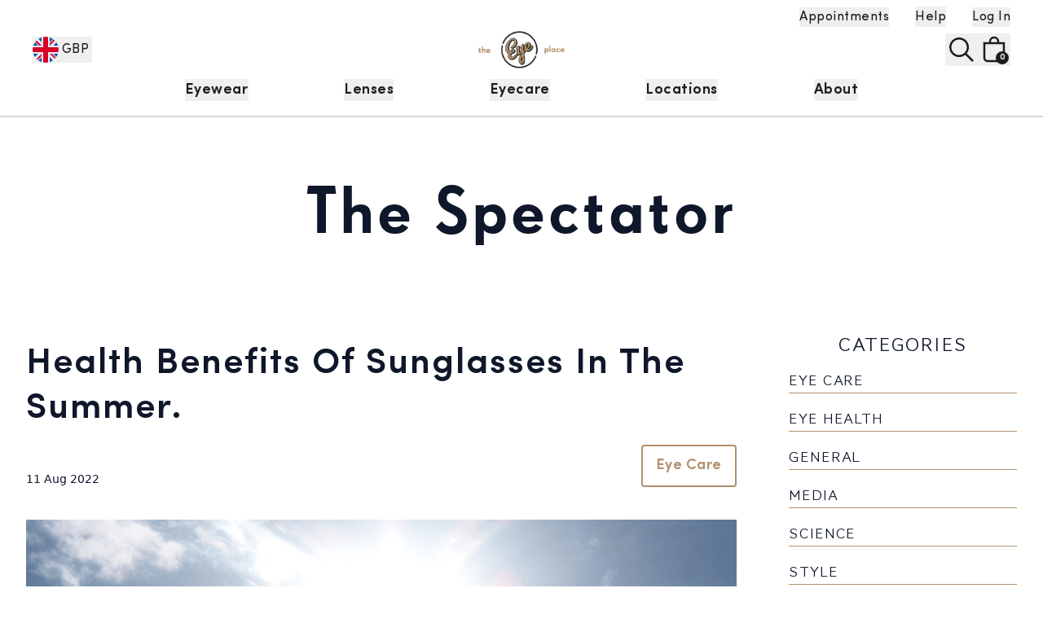

--- FILE ---
content_type: text/css; charset=utf-8
request_url: https://the-eye-place.co.uk/assets/fonts-DGLXzhjG.css
body_size: -272
content:
@font-face{font-family:awConquerorSans;src:url(/assets/aw-conqueror-sans-light-DB0rwtcJ.ttf);font-display:swap}@font-face{font-family:superGrotesk;src:url(/assets/super-grotesk-BKSnYS9p.ttf);font-display:swap}@font-face{font-family:sofiaProRegular;src:url(/assets/SofiaProRegular-CjTg0NGA.woff2) format("woff2");font-display:swap}@font-face{font-family:sofiaProSemiBold;src:url(/assets/SofiaProSemiBold-EnFt6q-c.woff2) format("woff2");font-display:swap}@font-face{font-family:sofiaProBold;src:url(/assets/SofiaProBold-CzVKhJph.woff2) format("woff2");font-display:swap}@font-face{font-family:sofiaProLight;src:url(/assets/SofiaProLight-Cago5LLK.woff2) format("woff2");font-display:swap}


--- FILE ---
content_type: application/javascript
request_url: https://the-eye-place.co.uk/assets/Text-CNWO_F6i.js
body_size: 421
content:
import{j as d}from"./jsx-runtime-BVzj44tQ.js";import{c as x}from"./clsx-B-dksMZM.js";import{m as n,f as w}from"./ui-helpers-BTItEB10.js";function h({as:r="span",className:e,color:t="default",format:a,size:o="copy",width:i="default",children:s,...l}){const p={default:"inherit",primary:"text-primary/90",subtle:"text-primary/50",notice:"text-notice",contrast:"text-contrast/90"},m={lead:"text-lead font-medium",copy:"text-copy",fine:"text-fine subpixel-antialiased"},f={default:"max-w-prose",narrow:"max-w-prose-narrow",wide:"max-w-prose-wide"},c=x(n(e,"max-w-")&&f[i],n(e,"whitespace-")&&"whitespace-pre-wrap",n(e,"text-")&&p[t],m[o],e);return d.jsx(r,{...l,className:c,children:a?w(s):s})}function y({as:r="h2",children:e,className:t="",format:a,size:o="heading",width:i="default",...s}){const l={display:"font-bold text-display",heading:"font-bold text-heading",lead:"font-bold text-lead",copy:"font-medium text-copy"},p={default:"max-w-prose",narrow:"max-w-prose-narrow",wide:"max-w-prose-wide"},m=x(n(t,"whitespace-")&&"whitespace-pre-wrap",n(t,"max-w-")&&p[i],n(t,"font-")&&l[o],t);return d.jsx(r,{...s,className:m,children:a?w(e):e})}function j({as:r="section",children:e,className:t,divider:a="none",display:o="grid",heading:i,padding:s="all",...l}){const p={x:"px-6 md:px-8 lg:px-12",y:"py-6 md:py-8 lg:py-12",swimlane:"pt-4 md:pt-8 lg:pt-12 md:pb-4 lg:pb-8",all:"p-6 md:p-8 lg:p-12"},m={none:"border-none",top:"border-t border-primary/05",bottom:"border-b border-primary/05",both:"border-y border-primary/05"},c=x("w-full gap-4 md:gap-8",{flex:"flex",grid:"grid"}[o],n(t,"\\mp[xy]?-")&&p[s],m[a],t);return d.jsxs(r,{...l,className:c,children:[i&&d.jsx(y,{size:"lead",className:s==="y"?p.x:"",children:i}),e]})}function z({children:r,className:e,heading:t,variant:a="default",...o}){const s=x({default:"grid w-full gap-8 p-4 py-8 md:p-8 lg:p-12 justify-items-start",blogPost:"grid md:text-center w-full gap-4 p-4 py-8 md:p-8 lg:p-12 md:justify-items-center",allCollections:"flex justify-between items-baseline gap-8 p-4 md:p-8 lg:p-12"}[a],e);return d.jsxs("header",{...o,className:s,children:[t&&d.jsx(y,{as:"h1",width:"narrow",size:"heading",className:"inline-block",children:t}),r]})}export{y as H,z as P,j as S,h as T};


--- FILE ---
content_type: application/javascript
request_url: https://the-eye-place.co.uk/assets/eye-exams-DCTLkBB-.js
body_size: 1024
content:
const a=[{id:1,attributes:{name:"The Advanced Eye Exam",description:"Advanced examination techniques, includes Optomap retinal imaging",content:"<p>Your eye health is our highest priority, which is why we recommend Optomap imaging at every eye exam. By far the most accurate way to assess and record an overview of your eye health.</p><p>Please allow up to one hour for your visit.</p>",fee:"85",position:1,createdAt:"2022-03-29T12:48:45.282Z",updatedAt:"2024-02-13T09:20:16.967Z",publishedAt:"2022-04-03T14:02:07.989Z",image:{data:{id:14,attributes:{name:"eye_lab_optomap.png",alternativeText:"eye_lab_optomap.png",caption:"eye_lab_optomap.png",width:305,height:272,formats:{thumbnail:{ext:".png",url:"https://eap-storage.ams3.digitaloceanspaces.com/tep/c5ad133e73bde7a25bbace8bb50f6399.png",hash:"c5ad133e73bde7a25bbace8bb50f6399",mime:"image/png",name:"thumbnail_eye_lab_optomap.png",path:null,size:28.84,width:175,height:156}},hash:"3d244c23e4dca1530f24aa4515bd7a63",ext:".png",mime:"image/png",size:9.34,url:"https://eap-storage.ams3.digitaloceanspaces.com/tep/3d244c23e4dca1530f24aa4515bd7a63.png",previewUrl:null,provider:"strapi-provider-upload-do",provider_metadata:null,createdAt:"2022-04-03T17:08:21.222Z",updatedAt:"2022-04-03T17:08:21.222Z"}}}}},{id:2,attributes:{name:"The Advanced+ Exam",description:"A more advanced examination, includes 3D OCT eye scan.",content:"<p>Harnessing the power of specialist eye health technology, your Optometrist will scan your eyes to obtain otherwise unseen information with extraordinary precision.</p>",fee:"120",position:2,createdAt:"2022-04-03T14:03:02.777Z",updatedAt:"2024-02-13T09:20:31.125Z",publishedAt:"2022-04-03T14:03:03.983Z",image:{data:{id:15,attributes:{name:"eye_lab_refraction.png",alternativeText:"eye_lab_refraction.png",caption:"eye_lab_refraction.png",width:311,height:272,formats:{thumbnail:{ext:".png",url:"https://eap-storage.ams3.digitaloceanspaces.com/tep/dd57a162b1264ca29bc2bdb35d5e7532.png",hash:"dd57a162b1264ca29bc2bdb35d5e7532",mime:"image/png",name:"thumbnail_eye_lab_refraction.png",path:null,size:42.99,width:178,height:156}},hash:"4bb2c27972e47f76d41b2faa9966d1a8",ext:".png",mime:"image/png",size:13.85,url:"https://eap-storage.ams3.digitaloceanspaces.com/tep/4bb2c27972e47f76d41b2faa9966d1a8.png",previewUrl:null,provider:"strapi-provider-upload-do",provider_metadata:null,createdAt:"2022-04-03T17:08:44.945Z",updatedAt:"2022-04-03T17:08:44.945Z"}}}}},{id:3,attributes:{name:"The Comprehensive Exam",description:"A comprehensive eye examination using state-of-the-art technology – includes Optomap retinal imaging, 3D OCT eye scan and full Visual Fields screening.",content:"<p>Take your eye examination to the next level by including a full visual fields assessment, measuring the scope of your peripheral vision and providing our Optometrists with invaluable data of your eye and brain health.</p><p>Please allow up to one hour for your visit.</p>",fee:"145",position:3,createdAt:"2022-04-03T14:03:56.525Z",updatedAt:"2024-02-13T09:20:45.966Z",publishedAt:"2022-04-03T14:03:57.531Z",image:{data:{id:16,attributes:{name:"eye_lab_oct.png",alternativeText:"eye_lab_oct.png",caption:"eye_lab_oct.png",width:304,height:272,formats:{thumbnail:{ext:".png",url:"https://eap-storage.ams3.digitaloceanspaces.com/tep/dcf6a543f071d458b32a4763027b792c.png",hash:"dcf6a543f071d458b32a4763027b792c",mime:"image/png",name:"thumbnail_eye_lab_oct.png",path:null,size:38.84,width:174,height:156}},hash:"9e07f509ce490e409ad5dea77a34c1b5",ext:".png",mime:"image/png",size:12.91,url:"https://eap-storage.ams3.digitaloceanspaces.com/tep/9e07f509ce490e409ad5dea77a34c1b5.png",previewUrl:null,provider:"strapi-provider-upload-do",provider_metadata:null,createdAt:"2022-04-03T17:09:12.786Z",updatedAt:"2022-04-03T17:09:12.786Z"}}}}},{id:4,attributes:{name:"The Comprehensive+ Exam",description:"Tailored to suit your requirements, includes OCT 3D eye scan, full Visual Fields and an Anterior Eye Assessment.",content:"<p>For complete peace of mind, go beyond the norm. With additional focus on the front surface of the eye, this examination should be considered an essential part of a healthy lifestyle.</p><p>Please allow up to one hour for your visit.</p>",fee:"175",position:4,createdAt:"2022-04-03T16:06:18.673Z",updatedAt:"2024-02-13T09:20:57.435Z",publishedAt:"2022-04-03T16:06:26.565Z",image:{data:{id:17,attributes:{name:"eye_lab_eyegienist.png",alternativeText:"eye_lab_eyegienist.png",caption:"eye_lab_eyegienist.png",width:304,height:272,formats:{thumbnail:{ext:".png",url:"https://eap-storage.ams3.digitaloceanspaces.com/tep/0cb74d06be32af51bb28c6e739555ae0.png",hash:"0cb74d06be32af51bb28c6e739555ae0",mime:"image/png",name:"thumbnail_eye_lab_eyegienist.png",path:null,size:30.54,width:174,height:156}},hash:"5b37f6388db34c26b2264f5be4ffdf91",ext:".png",mime:"image/png",size:9.97,url:"https://eap-storage.ams3.digitaloceanspaces.com/tep/5b37f6388db34c26b2264f5be4ffdf91.png",previewUrl:null,provider:"strapi-provider-upload-do",provider_metadata:null,createdAt:"2022-04-03T17:09:39.931Z",updatedAt:"2022-04-03T17:09:39.931Z"}}}}}].map(({attributes:e})=>e);export{a as e};


--- FILE ---
content_type: application/javascript
request_url: https://the-eye-place.co.uk/assets/TwButton-B0PWN941.js
body_size: 193
content:
import{j as r}from"./jsx-runtime-BVzj44tQ.js";import{c}from"./clsx-B-dksMZM.js";import{L as h}from"./Link-Cnn_Jhmf.js";const x=({variant:e,text:i,fullWidth:m=!0,handler:s=null,colour:o,href:l,textColour:t,to:b,customStyles:y,customClasses:n="",disabled:u,target:p,...a})=>{const d=["muiButton px-4 py-1.5 cursor-pointer border-style[solid] transition-colors duration-200 rounded leading-loose text-center",m&&"w-full",t==="gold"&&"text-muiSecondary hover:text-muiSecondary/80",t==="white"&&"text-white hover:text-white/80",t==="dark"&&"text-muiPrimary hover:text-muiPrimary/80",o==="gold"&&"border-muiSecondary bg-muiSecondary",o==="dark"&&"bg-muiPrimary border-muiPrimary",o==="white"&&"bg-transparent border-white",o==="dark"&&e==="contained"&&"bg-muiPrimary",e==="outlined"&&"border-2 bg-opacity-0 border-opacity-100 hover:border-opacity-50 hover:bg-opacity-5",e==="contained"&&"border-2 hover:bg-opacity-80 hover:border-opacity-0",e==="text"&&"border-none! bg-transparent!",y,u&&"bg-opacity-50! text-opacity-50! border-opacity-50!"];return b?r.jsx(h,{to:b,className:c("inline-block",d,n),children:r.jsx("button",{className:"leading-loose",onClick:s||void 0,...a,children:i})}):l?r.jsx("a",{href:l,target:p,className:c("inline-block",d,n),children:r.jsx("button",{className:"leading-loose",...a,children:i})}):r.jsx("button",{className:c(d,n),onClick:s||void 0,...a,children:i})},j=x;export{j as T};


--- FILE ---
content_type: application/javascript
request_url: https://the-eye-place.co.uk/assets/root-C4lOY7wk.js
body_size: 34449
content:
import{r as l,j as i,g as ye,b as ir,a as ur,R as bt}from"./jsx-runtime-BVzj44tQ.js";import{B as cr}from"./index-DKqg8cSZ.js";import{i as jt}from"./tiny-invariant-CopsF_GD.js";import{c as K}from"./clsx-B-dksMZM.js";import{_ as C,c as _,a as lr,t as fr}from"./tslib.es6-D1o4RHYB.js";import{m as Ve,c as T}from"./ui-helpers-BTItEB10.js";import{m as dr,_ as mr,L as vr,d as $e,a as we,A as hr,b as pr,M as gr,n as xr,S as yr}from"./components-CcqnNZ9J.js";import{M as wr,a as St}from"./MediaFile-DfY_i-CO.js";import{T as Ct,P as br}from"./Text-CNWO_F6i.js";import{u as Ae,L as jr}from"./LocalCartContext-BwZkm45Q.js";import{L as k}from"./Link-Cnn_Jhmf.js";import{Y as Et,D as Nt,z as X,y as Be,j as ze,F as L}from"./Drawer-m4lvkV5M.js";import{d as Sr,u as B}from"./index-CvJCy-nU.js";import{a as Cr,U as Er,H as Nr}from"./portal-D4cMCTUU.js";import{k as kr,l as Mr,m as Rr,n as Tr,o as Ir,p as Pr,h as kt,q as He,r as Fr,I as _r,a as Or,b as Lr,c as Dr,i as Ue,s as Mt,t as $r,u as Ar}from"./Icon-BIxp1VcC.js";import{B as Br}from"./Button-Cs9KBtEs.js";import{P as zr}from"./ProductCard-OsZaRm9B.js";import{g as Hr,I as Ur,C as Wr,h as qr,k as Gr,i as Kr,j as Xr,l as Vr}from"./index-CpNK9YBA.js";import{L as Yr}from"./LoadingSpinner-DeCvIRpA.js";import{K as Jr,$ as Qr,a as Zr,_ as en,L as tn}from"./open-closed-DibJCYI1.js";import{u as rn,I as nn}from"./label-CSo891FC.js";import{o as We,l as an}from"./zendesk-C53FN1xL.js";import{g as be}from"./the_eye_place_logo_gold-DyHR7dXI.js";import{u as je}from"./utils-CPvE7d6F.js";import{L as Se}from"./LinkWithQueryString-DGaGtDUO.js";import{T as W}from"./TwButton-B0PWN941.js";import{j as on,C as sn,R as un}from"./disclosure-CYj4WrkB.js";import{m as cn}from"./meet_alex_large-DPHy0_5D.js";import{p as ln}from"./paper_background-CgodMJea.js";import{e as Rt}from"./eye-exams-DCTLkBB-.js";import{e as fn}from"./eye_lab_lense-BpF-QLqN.js";import{g as Ie}from"./Image-B8nfQ4R9.js";import{a as se,n as dn,w as mn,O as vn}from"./index-D8PDOCvc.js";import{l as hn,a as pn}from"./fathom-client.esm-D5gle7HS.js";import"./LiteYouTubeEmbed-D_LiDDZ_.js";import"./index-DXqQCM1T.js";import"./active-element-history-BMVxsNBp.js";/**
 * @remix-run/react v2.15.0
 *
 * Copyright (c) Remix Software Inc.
 *
 * This source code is licensed under the MIT license found in the
 * LICENSE.md file in the root directory of this source tree.
 *
 * @license MIT
 */let Ye="positions";function gn({getKey:e,...t}){let{isSpaMode:r}=dr(),n=se(),a=dn();Sr({getKey:e,storageKey:Ye});let o=l.useMemo(()=>{if(!e)return null;let u=e(n,a);return u!==n.key?u:null},[]);if(r)return null;let s=((u,c)=>{if(!window.history.state||!window.history.state.key){let f=Math.random().toString(32).slice(2);window.history.replaceState({key:f},"")}try{let d=JSON.parse(sessionStorage.getItem(u)||"{}")[c||window.history.state.key];typeof d=="number"&&window.scrollTo(0,d)}catch(f){console.error(f),sessionStorage.removeItem(u)}}).toString();return l.createElement("script",mr({},t,{suppressHydrationWarning:!0,dangerouslySetInnerHTML:{__html:`(${s})(${JSON.stringify(Ye)}, ${JSON.stringify(o)})`}}))}function xn(){return i.jsxs("div",{children:[i.jsx("h1",{className:"mb-4 text-2xl font-bold",children:"Something went wrong."}),i.jsxs("p",{children:["Click ",i.jsx("a",{href:"https://the-eye-place.mysight.uk",children:"here"})," to go to our external booking site. We apologise for the inconvenience."]})]})}var yn=function(e){return function(){for(var t=[],r=0;r<arguments.length;r++)t[r]=arguments[r];return l.useMemo(function(){return e.apply(void 0,t)},t)}};const wn=yn;var bn=function(e,t){var r=l.createContext(void 0),n=function(s,u){return l.createElement(r.Provider,s,u)},a=function(s){var u=s.children,c=s.initialState,f=l.useReducer(e,c!==void 0?c:t);return n({value:f},u)},o=function(){var s=l.useContext(r);if(s==null)throw new Error("useReducerContext must be used inside a ReducerProvider.");return s};return[o,a,r]};const jn=bn;function Ce(){var e=l.useRef(!0);return e.current?(e.current=!1,!0):e.current}var ie=function(e,t){var r=Ce();l.useEffect(function(){if(!r)return e()},t)};function Sn(e){return function(t,r){return e.reduceRight(function(n,a){return a(t)(n)},r)}}var Cn=function(){for(var e=[],t=0;t<arguments.length;t++)e[t]=arguments[t];var r=Sn(e);return function(n,a,o){o===void 0&&(o=function(m){return m});var s=l.useRef(o(a)),u=l.useState(s.current),c=u[1],f=l.useCallback(function(m){return s.current=n(s.current,m),c(s.current),m},[n]),d=l.useRef(r({getState:function(){return s.current},dispatch:function(){for(var m=[],v=0;v<arguments.length;v++)m[v]=arguments[v];return d.current.apply(d,m)}},f));return ie(function(){d.current=r({getState:function(){return s.current},dispatch:function(){for(var m=[],v=0;v<arguments.length;v++)m[v]=arguments[v];return d.current.apply(d,m)}},f)},[f]),[s.current,d.current]}};const En=Cn;var Nn=function(e){var t=l.createContext(void 0),r=function(o,s){return l.createElement(t.Provider,o,s)},n=function(o){var s=o.children,u=o.initialValue,c=l.useState(u!==void 0?u:e);return r({value:c},s)},a=function(){var o=l.useContext(t);if(o==null)throw new Error("useStateContext must be used inside a StateProvider.");return o};return[a,n,t]};const kn=Nn;function V(){var e=l.useRef(!1),t=l.useCallback(function(){return e.current},[]);return l.useEffect(function(){return e.current=!0,function(){e.current=!1}},[]),t}function Tt(e,t,r){t===void 0&&(t=[]),r===void 0&&(r={loading:!1});var n=l.useRef(0),a=V(),o=l.useState(r),s=o[0],u=o[1],c=l.useCallback(function(){for(var f=[],d=0;d<arguments.length;d++)f[d]=arguments[d];var m=++n.current;return s.loading||u(function(v){return C(C({},v),{loading:!0})}),e.apply(void 0,f).then(function(v){return a()&&m===n.current&&u({value:v,loading:!1}),v},function(v){return a()&&m===n.current&&u({error:v,loading:!1}),v})},t);return[s,c]}function It(e,t){t===void 0&&(t=[]);var r=Tt(e,t,{loading:!0}),n=r[0],a=r[1];return l.useEffect(function(){a()},[a]),n}var Mn=function(e,t){t===void 0&&(t=[]);var r=l.useState(0),n=r[0],a=r[1],o=It(e,_(t,[n])),s=o.loading,u=l.useCallback(function(){s||a(function(c){return c+1})},_(t,[s]));return C(C({},o),{retry:u})};const Rn=Mn;var Ee=function(e){e===void 0&&(e={});var t=l.useState(e),r=t[0],n=t[1],a=l.useCallback(function(o){n(function(s){return Object.assign({},s,o instanceof Function?o(s):o)})},[]);return[r,a]};function Je(e){for(var t=[],r=0;r<e.length;r++)t.push({start:e.start(r),end:e.end(r)});return t}function Pt(e){return function(t){var r,n;l.isValidElement(t)?(r=t,n=r.props):n=t;var a=Ee({buffered:[],time:0,duration:0,paused:!0,muted:!1,volume:1,playing:!1}),o=a[0],s=a[1],u=l.useRef(null),c=function(x,j){return function(S){try{j&&j(S)}finally{x&&x(S)}}},f=function(){return s({paused:!1})},d=function(){return s({playing:!0})},m=function(){return s({playing:!1})},v=function(){return s({paused:!0,playing:!1})},g=function(){var x=u.current;x&&s({muted:x.muted,volume:x.volume})},w=function(){var x=u.current;if(x){var j=x.duration,S=x.buffered;s({duration:j,buffered:Je(S)})}},b=function(){var x=u.current;x&&s({time:x.currentTime})},y=function(){var x=u.current;x&&s({buffered:Je(x.buffered)})};r?r=l.cloneElement(r,C(C({controls:!1},n),{ref:u,onPlay:c(n.onPlay,f),onPlaying:c(n.onPlaying,d),onWaiting:c(n.onWaiting,m),onPause:c(n.onPause,v),onVolumeChange:c(n.onVolumeChange,g),onDurationChange:c(n.onDurationChange,w),onTimeUpdate:c(n.onTimeUpdate,b),onProgress:c(n.onProgress,y)})):r=l.createElement(e,C(C({controls:!1},n),{ref:u,onPlay:c(n.onPlay,f),onPlaying:c(n.onPlaying,d),onWaiting:c(n.onWaiting,m),onPause:c(n.onPause,v),onVolumeChange:c(n.onVolumeChange,g),onDurationChange:c(n.onDurationChange,w),onTimeUpdate:c(n.onTimeUpdate,b),onProgress:c(n.onProgress,y)}));var M=!1,H={play:function(){var x=u.current;if(x&&!M){var j=x.play(),S=typeof j=="object";if(S){M=!0;var O=function(){M=!1};j.then(O,O)}return j}},pause:function(){var x=u.current;if(x&&!M)return x.pause()},seek:function(x){var j=u.current;!j||o.duration===void 0||(x=Math.min(o.duration,Math.max(0,x)),j.currentTime=x)},volume:function(x){var j=u.current;j&&(x=Math.min(1,Math.max(0,x)),j.volume=x,s({volume:x}))},mute:function(){var x=u.current;x&&(x.muted=!0)},unmute:function(){var x=u.current;x&&(x.muted=!1)}};return l.useEffect(function(){var x=u.current;x&&(s({volume:x.volume,muted:x.muted,paused:x.paused}),n.autoPlay&&x.paused&&H.play())},[n.src]),[r,o,H,u]}}var Tn=Pt("audio");const In=Tn;var N=function(){};function p(e){for(var t=[],r=1;r<arguments.length;r++)t[r-1]=arguments[r];e&&e.addEventListener&&e.addEventListener.apply(e,t)}function h(e){for(var t=[],r=1;r<arguments.length;r++)t[r-1]=arguments[r];e&&e.removeEventListener&&e.removeEventListener.apply(e,t)}var R=typeof window<"u",Ne=typeof navigator<"u",Pn=function e(t,r){if(t===r)return!0;if(t&&r&&typeof t=="object"&&typeof r=="object"){if(t.constructor!==r.constructor)return!1;var n,a,o;if(Array.isArray(t)){if(n=t.length,n!=r.length)return!1;for(a=n;a--!==0;)if(!e(t[a],r[a]))return!1;return!0}if(t.constructor===RegExp)return t.source===r.source&&t.flags===r.flags;if(t.valueOf!==Object.prototype.valueOf)return t.valueOf()===r.valueOf();if(t.toString!==Object.prototype.toString)return t.toString()===r.toString();if(o=Object.keys(t),n=o.length,n!==Object.keys(r).length)return!1;for(a=n;a--!==0;)if(!Object.prototype.hasOwnProperty.call(r,o[a]))return!1;for(a=n;a--!==0;){var s=o[a];if(!(s==="_owner"&&t.$$typeof)&&!e(t[s],r[s]))return!1}return!0}return t!==t&&r!==r};const Ft=ye(Pn);var _e=Ne?navigator:void 0,Fn=_e&&typeof _e.getBattery=="function";function _n(){return{isSupported:!1}}function On(){var e=l.useState({isSupported:!0,fetched:!1}),t=e[0],r=e[1];return l.useEffect(function(){var n=!0,a=null,o=function(){if(!(!n||!a)){var s={isSupported:!0,fetched:!0,level:a.level,charging:a.charging,dischargingTime:a.dischargingTime,chargingTime:a.chargingTime};!Ft(t,s)&&r(s)}};return _e.getBattery().then(function(s){n&&(a=s,p(a,"chargingchange",o),p(a,"chargingtimechange",o),p(a,"dischargingtimechange",o),p(a,"levelchange",o),o())}),function(){n=!1,a&&(h(a,"chargingchange",o),h(a,"chargingtimechange",o),h(a,"dischargingtimechange",o),h(a,"levelchange",o))}},[]),t}const Ln=Fn?On:_n;var Dn=function(e,t){e===void 0&&(e=!0);var r=l.useCallback(function(n){var a=typeof e=="function"?e():!0;if(a)return n.preventDefault(),t&&(n.returnValue=t),t},[e,t]);l.useEffect(function(){if(e)return p(window,"beforeunload",r),function(){return h(window,"beforeunload",r)}},[e,r])};const $n=Dn;var An=function(e,t){return typeof t=="boolean"?t:!e},Qe=function(e){return l.useReducer(An,e)},Bn=["mousedown","touchstart"],zn=function(e,t,r){r===void 0&&(r=Bn);var n=l.useRef(t);l.useEffect(function(){n.current=t},[t]),l.useEffect(function(){for(var a=function(c){var f=e.current;f&&!f.contains(c.target)&&n.current(c)},o=0,s=r;o<s.length;o++){var u=s[o];p(document,u,a)}return function(){for(var c=0,f=r;c<f.length;c++){var d=f[c];h(document,d,a)}}},[r,e])};const Hn=zn;var _t={exports:{}};/*!
 * JavaScript Cookie v2.2.1
 * https://github.com/js-cookie/js-cookie
 *
 * Copyright 2006, 2015 Klaus Hartl & Fagner Brack
 * Released under the MIT license
 */(function(e,t){(function(r){var n;if(e.exports=r(),n=!0,!n){var a=window.Cookies,o=window.Cookies=r();o.noConflict=function(){return window.Cookies=a,o}}})(function(){function r(){for(var o=0,s={};o<arguments.length;o++){var u=arguments[o];for(var c in u)s[c]=u[c]}return s}function n(o){return o.replace(/(%[0-9A-Z]{2})+/g,decodeURIComponent)}function a(o){function s(){}function u(f,d,m){if(!(typeof document>"u")){m=r({path:"/"},s.defaults,m),typeof m.expires=="number"&&(m.expires=new Date(new Date*1+m.expires*864e5)),m.expires=m.expires?m.expires.toUTCString():"";try{var v=JSON.stringify(d);/^[\{\[]/.test(v)&&(d=v)}catch{}d=o.write?o.write(d,f):encodeURIComponent(String(d)).replace(/%(23|24|26|2B|3A|3C|3E|3D|2F|3F|40|5B|5D|5E|60|7B|7D|7C)/g,decodeURIComponent),f=encodeURIComponent(String(f)).replace(/%(23|24|26|2B|5E|60|7C)/g,decodeURIComponent).replace(/[\(\)]/g,escape);var g="";for(var w in m)m[w]&&(g+="; "+w,m[w]!==!0&&(g+="="+m[w].split(";")[0]));return document.cookie=f+"="+d+g}}function c(f,d){if(!(typeof document>"u")){for(var m={},v=document.cookie?document.cookie.split("; "):[],g=0;g<v.length;g++){var w=v[g].split("="),b=w.slice(1).join("=");!d&&b.charAt(0)==='"'&&(b=b.slice(1,-1));try{var y=n(w[0]);if(b=(o.read||o)(b,y)||n(b),d)try{b=JSON.parse(b)}catch{}if(m[y]=b,f===y)break}catch{}}return f?m[f]:m}}return s.set=u,s.get=function(f){return c(f,!1)},s.getJSON=function(f){return c(f,!0)},s.remove=function(f,d){u(f,"",r(d,{expires:-1}))},s.defaults={},s.withConverter=a,s}return a(function(){})})})(_t);var Un=_t.exports;const Pe=ye(Un);var Wn=function(e){var t=l.useState(function(){return Pe.get(e)||null}),r=t[0],n=t[1],a=l.useCallback(function(s,u){Pe.set(e,s,u),n(s)},[e]),o=l.useCallback(function(){Pe.remove(e),n(null)},[e]);return[r,a,o]};const qn=Wn;var Gn=function(){var e=document.getSelection();if(!e.rangeCount)return function(){};for(var t=document.activeElement,r=[],n=0;n<e.rangeCount;n++)r.push(e.getRangeAt(n));switch(t.tagName.toUpperCase()){case"INPUT":case"TEXTAREA":t.blur();break;default:t=null;break}return e.removeAllRanges(),function(){e.type==="Caret"&&e.removeAllRanges(),e.rangeCount||r.forEach(function(a){e.addRange(a)}),t&&t.focus()}},Kn=Gn,Ze={"text/plain":"Text","text/html":"Url",default:"Text"},Xn="Copy to clipboard: #{key}, Enter";function Vn(e){var t=(/mac os x/i.test(navigator.userAgent)?"⌘":"Ctrl")+"+C";return e.replace(/#{\s*key\s*}/g,t)}function Yn(e,t){var r,n,a,o,s,u,c=!1;t||(t={}),r=t.debug||!1;try{a=Kn(),o=document.createRange(),s=document.getSelection(),u=document.createElement("span"),u.textContent=e,u.ariaHidden="true",u.style.all="unset",u.style.position="fixed",u.style.top=0,u.style.clip="rect(0, 0, 0, 0)",u.style.whiteSpace="pre",u.style.webkitUserSelect="text",u.style.MozUserSelect="text",u.style.msUserSelect="text",u.style.userSelect="text",u.addEventListener("copy",function(d){if(d.stopPropagation(),t.format)if(d.preventDefault(),typeof d.clipboardData>"u"){r&&console.warn("unable to use e.clipboardData"),r&&console.warn("trying IE specific stuff"),window.clipboardData.clearData();var m=Ze[t.format]||Ze.default;window.clipboardData.setData(m,e)}else d.clipboardData.clearData(),d.clipboardData.setData(t.format,e);t.onCopy&&(d.preventDefault(),t.onCopy(d.clipboardData))}),document.body.appendChild(u),o.selectNodeContents(u),s.addRange(o);var f=document.execCommand("copy");if(!f)throw new Error("copy command was unsuccessful");c=!0}catch(d){r&&console.error("unable to copy using execCommand: ",d),r&&console.warn("trying IE specific stuff");try{window.clipboardData.setData(t.format||"text",e),t.onCopy&&t.onCopy(window.clipboardData),c=!0}catch(m){r&&console.error("unable to copy using clipboardData: ",m),r&&console.error("falling back to prompt"),n=Vn("message"in t?t.message:Xn),window.prompt(n,e)}}finally{s&&(typeof s.removeRange=="function"?s.removeRange(o):s.removeAllRanges()),u&&document.body.removeChild(u),a()}return c}var Jn=Yn;const Qn=ye(Jn);var Zn=function(){var e=V(),t=Ee({value:void 0,error:void 0,noUserInteraction:!0}),r=t[0],n=t[1],a=l.useCallback(function(o){if(e()){var s,u;try{if(typeof o!="string"&&typeof o!="number"){var c=new Error("Cannot copy typeof "+typeof o+" to clipboard, must be a string");n({value:o,error:c,noUserInteraction:!0});return}else if(o===""){var c=new Error("Cannot copy empty string to clipboard.");n({value:o,error:c,noUserInteraction:!0});return}u=o.toString(),s=Qn(u),n({value:u,error:void 0,noUserInteraction:s})}catch(f){n({value:u,error:f,noUserInteraction:s})}}},[]);return[r,a]};const ea=Zn;var ta=function(e){return(e+1)%1e6};function re(){var e=l.useReducer(ta,0),t=e[1];return t}function P(e,t){return typeof e=="function"?e.length?e(t):e():e}function Ot(e){var t=l.useRef(P(e)),r=re();return l.useMemo(function(){return[function(){return t.current},function(n){t.current=P(n,t.current),r()}]},[])}function et(e,t,r){e===void 0&&(e=0),t===void 0&&(t=null),r===void 0&&(r=null);var n=P(e);typeof n!="number"&&console.error("initialValue has to be a number, got "+typeof e),typeof r=="number"?n=Math.max(n,r):r!==null&&console.error("min has to be a number, got "+typeof r),typeof t=="number"?n=Math.min(n,t):t!==null&&console.error("max has to be a number, got "+typeof t);var a=Ot(n),o=a[0],s=a[1];return[o(),l.useMemo(function(){var u=function(c){var f=o(),d=P(c,f);f!==d&&(typeof r=="number"&&(d=Math.max(d,r)),typeof t=="number"&&(d=Math.min(d,t)),f!==d&&s(d))};return{get:o,set:u,inc:function(c){c===void 0&&(c=1);var f=P(c,o());typeof f!="number"&&console.error("delta has to be a number or function returning a number, got "+typeof f),u(function(d){return d+f})},dec:function(c){c===void 0&&(c=1);var f=P(c,o());typeof f!="number"&&console.error("delta has to be a number or function returning a number, got "+typeof f),u(function(d){return d-f})},reset:function(c){c===void 0&&(c=n);var f=P(c,o());typeof f!="number"&&console.error("value has to be a number or function returning a number, got "+typeof f),n=f,u(f)}}},[n,r,t])]}var ra=/[A-Z]/g,na=function(e){for(var t=5381,r=e.length;r;)t=t*33^e.charCodeAt(--r);return"_"+(t>>>0).toString(36)},aa=function(e){e=e||{};var t=e.assign||Object.assign,r=typeof window=="object",n=t({raw:"",pfx:"_",client:r,assign:t,stringify:JSON.stringify,kebab:function(a){return a.replace(ra,"-$&").toLowerCase()},decl:function(a,o){return a=n.kebab(a),a+":"+o+";"},hash:function(a){return na(n.stringify(a))},selector:function(a,o){return a+(o[0]===":"?"":" ")+o},putRaw:function(a){n.raw+=a}},e);return n.client&&(n.sh||document.head.appendChild(n.sh=document.createElement("style")),n.putRaw=function(a){{var o=n.sh.sheet;try{o.insertRule(a,o.cssRules.length)}catch{}}}),n.put=function(a,o,s){var u="",c,f,d=[];for(c in o)f=o[c],f instanceof Object&&!(f instanceof Array)?d.push(c):u+=n.decl(c,f,a,s);u&&(u=a+"{"+u+"}",n.putRaw(s?s+"{"+u+"}":u));for(var m=0;m<d.length;m++)c=d[m],c[0]==="@"&&c!=="@font-face"?n.putAt(a,o[c],c):n.put(n.selector(a,c),o[c],s)},n.putAt=n.put,n},oa=function(e){e.client&&(document.head.appendChild(e.msh=document.createElement("style")),e.createRule=function(t,r){var n=t+"{}";r&&(n=r+"{"+n+"}");var a=r?e.msh.sheet:e.sh.sheet,o=a.insertRule(n,a.cssRules.length),s=(a.cssRules||a.rules)[o];if(s.index=o,r){var u=(s.cssRules||s.rules)[0];s.style=u.style,s.styleMap=u.styleMap}return s})},Lt={};function sa(e){var t=e.index,r=e.parentStyleSheet,n=r.cssRules||r.rules;for(t=Math.max(t,n.length-1);t>=0;){if(n[t]===e){r.deleteRule(t);break}t--}}Lt.removeRule=sa;var ia=Lt.removeRule,ua=function(e){if(!e.client)return;var t=e.kebab;function r(a,o){this.rule=e.createRule(a,o),this.decl={}}r.prototype.diff=function(a){var o=this.decl,s=this.rule.style,u;for(u in o)a[u]===void 0&&s.removeProperty(u);for(u in a)a[u]!==o[u]&&s.setProperty(t(u),a[u]);this.decl=a},r.prototype.del=function(){ia(this.rule)};function n(){this.tree={}}n.prototype.diff=function(a){var o=this.tree;for(var s in o)if(a[s]===void 0){var u=o[s];for(var c in u)u[c].del()}for(var s in a)if(o[s]===void 0)for(var c in a[s]){var f=new r(c,s);f.diff(a[s][c]),a[s][c]=f}else{var d=o[s],m=a[s];for(var c in d)m[c]||d[c].del();for(var c in m){var f=d[c];f?(f.diff(m[c]),m[c]=f):(f=new r(c,s),f.diff(m[c]),m[c]=f)}}this.tree=a},e.VRule=r,e.VSheet=n};function Oe(e,t,r,n){var a={},o=!1,s,u;for(s in t)u=t[s],typeof u!="object"&&(o=!0,a[s]=u);o&&(e[n]||(e[n]={}),e[n][r]=a);for(s in t)if(u=t[s],typeof u=="object")if(s[0]==="@")Oe(e,u,r,s);else{var c=s.indexOf("&")>-1,f=r.split(",");if(c)for(var d=0;d<f.length;d++)f[d]=s.replace(/&/g,f[d]);else for(var d=0;d<f.length;d++)f[d]=f[d]+" "+s;Oe(e,u,f.join(","),n)}}var ca=Oe,la=R?l.useLayoutEffect:l.useEffect;const z=la;var qe=aa();oa(qe);ua(qe);var fa=0,da=function(e){var t=l.useMemo(function(){return"react-use-css-"+(fa++).toString(36)},[]),r=l.useMemo(function(){return new qe.VSheet},[]);return z(function(){var n={};return ca(n,e,"."+t,""),r.diff(n),function(){r.diff({})}}),t};const ma=da;var va=function(e,t,r){var n=l.useRef(void 0);(!n.current||!r(t,n.current))&&(n.current=t),l.useEffect(e,n.current)};const Ge=va;function Ke(e,t){t===void 0&&(t=0);var r=l.useRef(!1),n=l.useRef(),a=l.useRef(e),o=l.useCallback(function(){return r.current},[]),s=l.useCallback(function(){r.current=!1,n.current&&clearTimeout(n.current),n.current=setTimeout(function(){r.current=!0,a.current()},t)},[t]),u=l.useCallback(function(){r.current=null,n.current&&clearTimeout(n.current)},[]);return l.useEffect(function(){a.current=e},[e]),l.useEffect(function(){return s(),u},[t]),[o,u,s]}function ha(e,t,r){t===void 0&&(t=0),r===void 0&&(r=[]);var n=Ke(e,t),a=n[0],o=n[1],s=n[2];return l.useEffect(s,r),[a,o]}var pa=function(e,t){Ge(e,t,Ft)};const ga=pa;var xa=function(e,t){var r=l.useState(t),n=r[0],a=r[1];return n==null?[e,a]:[n,a]};const ya=xa;var wa=function(e){return function(t,r){var n=t.getData("text/uri-list");if(n){(e.onUri||N)(n,r);return}if(t.files&&t.files.length){(e.onFiles||N)(Array.from(t.files),r);return}if(r.clipboardData){var a=r.clipboardData.getData("text");(e.onText||N)(a,r);return}}},ba=function(e,t){e===void 0&&(e={}),t===void 0&&(t=[]);var r=e.onFiles,n=e.onText,a=e.onUri,o=l.useState(!1),s=o[0],u=o[1],c=l.useCallback(u,[]),f=l.useMemo(function(){return wa(e)},[r,n,a]);return l.useEffect(function(){var d=function(y){y.preventDefault(),c(!0)},m=function(y){y.preventDefault(),c(!0)},v=function(){c(!1)},g=function(){c(!1)},w=function(y){y.preventDefault(),c(!1),f(y.dataTransfer,y)},b=function(y){f(y.clipboardData,y)};return p(document,"dragover",d),p(document,"dragenter",m),p(document,"dragleave",v),p(document,"dragexit",g),p(document,"drop",w),n&&p(document,"paste",b),function(){h(document,"dragover",d),h(document,"dragenter",m),h(document,"dragleave",v),h(document,"dragexit",g),h(document,"drop",w),h(document,"paste",b)}},_([f],t)),{over:s}};const ja=ba;var Sa=function(e,t){return function(r,n){var a=r.getData("text/uri-list");if(a){(e.onUri||N)(a,n);return}if(r.files&&r.files.length){(e.onFiles||N)(Array.from(r.files),n);return}r.items&&r.items.length&&r.items[0].getAsString(function(o){t&&(e.onText||N)(o,n)})}},Ca=function(e,t){return{onDragOver:function(r){r.preventDefault()},onDragEnter:function(r){r.preventDefault(),t(!0)},onDragLeave:function(){t(!1)},onDrop:function(r){r.preventDefault(),r.persist(),t(!1),e(r.dataTransfer,r)},onPaste:function(r){r.persist(),e(r.clipboardData,r)}}},Ea=function(e){e===void 0&&(e={});var t=e.onFiles,r=e.onText,n=e.onUri,a=V(),o=l.useState(!1),s=o[0],u=o[1],c=l.useMemo(function(){return Sa(e,a())},[t,r,n]),f=l.useMemo(function(){return Ca(c,u)},[c,u]);return[f,{over:s}]};const Na=Ea;var ka=function(e){l.useEffect(e,[])};const ne=ka;function Dt(e){var t=l.useRef(e&&e.current);return l.useEffect(function(){e&&(e.current=t.current)},[e]),t}function Ma(e){return l.forwardRef(function(t,r){var n=Dt(r);return e(t,n)})}var Ra=R?window:null,tt=function(e){return!!e.addEventListener},rt=function(e){return!!e.on},Ta=function(e,t,r,n){r===void 0&&(r=Ra),l.useEffect(function(){if(t&&r)return tt(r)?p(r,e,t,n):rt(r)&&r.on(e,t,n),function(){tt(r)?h(r,e,t,n):rt(r)&&r.off(e,t,n)}},[e,t,r,JSON.stringify(n)])};const $t=Ta;var Ia=function(){var e=l.useState(null),t=e[0],r=e[1];l.useEffect(function(){if(t)throw t},[t]);var n=l.useCallback(function(a){r(a)},[]);return n};const Pa=Ia;var Fa=function(e){l.useEffect(function(){var t=document.querySelector("link[rel*='icon']")||document.createElement("link");t.type="image/x-icon",t.rel="shortcut icon",t.href=e,document.getElementsByTagName("head")[0].appendChild(t)},[e])};const _a=Fa;var At={exports:{}};/*!
* screenfull
* v5.2.0 - 2021-11-03
* (c) Sindre Sorhus; MIT License
*/(function(e){(function(){var t=typeof window<"u"&&typeof window.document<"u"?window.document:{},r=e.exports,n=function(){for(var s,u=[["requestFullscreen","exitFullscreen","fullscreenElement","fullscreenEnabled","fullscreenchange","fullscreenerror"],["webkitRequestFullscreen","webkitExitFullscreen","webkitFullscreenElement","webkitFullscreenEnabled","webkitfullscreenchange","webkitfullscreenerror"],["webkitRequestFullScreen","webkitCancelFullScreen","webkitCurrentFullScreenElement","webkitCancelFullScreen","webkitfullscreenchange","webkitfullscreenerror"],["mozRequestFullScreen","mozCancelFullScreen","mozFullScreenElement","mozFullScreenEnabled","mozfullscreenchange","mozfullscreenerror"],["msRequestFullscreen","msExitFullscreen","msFullscreenElement","msFullscreenEnabled","MSFullscreenChange","MSFullscreenError"]],c=0,f=u.length,d={};c<f;c++)if(s=u[c],s&&s[1]in t){for(c=0;c<s.length;c++)d[u[0][c]]=s[c];return d}return!1}(),a={change:n.fullscreenchange,error:n.fullscreenerror},o={request:function(s,u){return new Promise((function(c,f){var d=(function(){this.off("change",d),c()}).bind(this);this.on("change",d),s=s||t.documentElement;var m=s[n.requestFullscreen](u);m instanceof Promise&&m.then(d).catch(f)}).bind(this))},exit:function(){return new Promise((function(s,u){if(!this.isFullscreen){s();return}var c=(function(){this.off("change",c),s()}).bind(this);this.on("change",c);var f=t[n.exitFullscreen]();f instanceof Promise&&f.then(c).catch(u)}).bind(this))},toggle:function(s,u){return this.isFullscreen?this.exit():this.request(s,u)},onchange:function(s){this.on("change",s)},onerror:function(s){this.on("error",s)},on:function(s,u){var c=a[s];c&&t.addEventListener(c,u,!1)},off:function(s,u){var c=a[s];c&&t.removeEventListener(c,u,!1)},raw:n};if(!n){r?e.exports={isEnabled:!1}:window.screenfull={isEnabled:!1};return}Object.defineProperties(o,{isFullscreen:{get:function(){return!!t[n.fullscreenElement]}},element:{enumerable:!0,get:function(){return t[n.fullscreenElement]}},isEnabled:{enumerable:!0,get:function(){return!!t[n.fullscreenEnabled]}}}),r?e.exports=o:window.screenfull=o})()})(At);var Oa=At.exports;const $=ye(Oa);var La=function(e,t,r){r===void 0&&(r={});var n=r.video,a=r.onClose,o=a===void 0?N:a,s=l.useState(t),u=s[0],c=s[1];return z(function(){if(t&&e.current){var f=function(){n!=null&&n.current&&h(n.current,"webkitendfullscreen",f),o()},d=function(){if($.isEnabled){var m=$.isFullscreen;c(m),m||o()}};if($.isEnabled){try{$.request(e.current),c(!0)}catch(m){o(m),c(!1)}$.on("change",d)}else n&&n.current&&n.current.webkitEnterFullscreen?(n.current.webkitEnterFullscreen(),p(n.current,"webkitendfullscreen",f),c(!0)):(o(),c(!1));return function(){if(c(!1),$.isEnabled)try{$.off("change",d),$.exit()}catch{}else n&&n.current&&n.current.webkitExitFullscreen&&(h(n.current,"webkitendfullscreen",f),n.current.webkitExitFullscreen())}}},[t,n,e]),u};const Da=La;var $a=function(e){var t=l.useState({loading:!0,accuracy:null,altitude:null,altitudeAccuracy:null,heading:null,latitude:null,longitude:null,speed:null,timestamp:Date.now()}),r=t[0],n=t[1],a=!0,o,s=function(c){a&&n({loading:!1,accuracy:c.coords.accuracy,altitude:c.coords.altitude,altitudeAccuracy:c.coords.altitudeAccuracy,heading:c.coords.heading,latitude:c.coords.latitude,longitude:c.coords.longitude,speed:c.coords.speed,timestamp:c.timestamp})},u=function(c){return a&&n(function(f){return C(C({},f),{loading:!1,error:c})})};return l.useEffect(function(){return navigator.geolocation.getCurrentPosition(s,u,e),o=navigator.geolocation.watchPosition(s,u,e),function(){a=!1,navigator.geolocation.clearWatch(o)}},[]),r};const Aa=$a;var Ba=function(e){e===void 0&&(e={});var t=re(),r=l.useRef(C({},e)),n=l.useCallback(function(){return r.current},[]),a=l.useCallback(function(o){o&&(Object.assign(r.current,o),t())},[]);return[n,a]};const za=Ba;var Ha=0,Z={},Ua=function(e,t){var r,n=Ha++;if(Z[t])Z[t].listeners[n]=e;else{var a=setInterval(function(){for(var o=Z[t].listeners,s=!1,u,c=0,f=Object.values(o);c<f.length;c++){var d=f[c];try{d()}catch(m){s=!0,u=m}}if(s)throw u},t);Z[t]={ms:t,timer:a,listeners:(r={},r[n]=e,r)}}return{bucket:Z[t],id:n}},Wa=function(e){var t=e.bucket,r=e.id;delete t.listeners[r];var n=!1;for(var a in t.listeners){n=!0;break}n||(clearInterval(t.timer),delete Z[t.ms])},qa=function(e,t){t===void 0&&(t=0);var r=l.useRef(function(){});l.useEffect(function(){r.current=e}),l.useEffect(function(){if(t!==null){var n=Ua(function(){return r.current()},t);return function(){return Wa(n)}}},[t])};const Ga=qa;var Ka=l.useState,Xa=function(e){var t=Ka(!1),r=t[0],n=t[1],a=function(u){return function(c){(u||N)(c),n(!0)}},o=function(u){return function(c){(u||N)(c),n(!1)}};typeof e=="function"&&(e=e(r));var s=l.cloneElement(e,{onMouseEnter:a(e.props.onMouseEnter),onMouseLeave:o(e.props.onMouseLeave)});return[s,r]};const Va=Xa;var Ya=function(e,t){t===void 0&&(t=!0);var r=l.useState(!1),n=r[0],a=r[1];return l.useEffect(function(){var o=function(){return a(!0)},s=function(){return a(!1)};t&&e&&e.current&&(p(e.current,"mouseover",o),p(e.current,"mouseout",s));var u=e.current;return function(){t&&u&&(h(u,"mouseover",o),h(u,"mouseout",s))}},[t,e]),n};const Bt=Ya;function Ja(e,t,r,n){var a,o=!1,s=0;function u(){a&&clearTimeout(a)}function c(){u(),o=!0}typeof t!="boolean"&&(n=r,r=t,t=void 0);function f(){for(var d=arguments.length,m=new Array(d),v=0;v<d;v++)m[v]=arguments[v];var g=this,w=Date.now()-s;if(o)return;function b(){s=Date.now(),r.apply(g,m)}function y(){a=void 0}n&&!a&&b(),u(),n===void 0&&w>e?b():t!==!0&&(a=setTimeout(n?y:b,n===void 0?e-w:e))}return f.cancel=c,f}var Qa=["mousemove","mousedown","resize","keydown","touchstart","wheel"],Za=6e4,eo=function(e,t,r){e===void 0&&(e=Za),t===void 0&&(t=!1),r===void 0&&(r=Qa);var n=l.useState(t),a=n[0],o=n[1];return l.useEffect(function(){for(var s=!0,u,c=a,f=function(g){s&&(c=g,o(g))},d=Ja(50,function(){c&&f(!1),clearTimeout(u),u=setTimeout(function(){return f(!0)},e)}),m=function(){document.hidden||d()},v=0;v<r.length;v++)p(window,r[v],d);return p(document,"visibilitychange",m),u=setTimeout(function(){return f(!0)},e),function(){s=!1;for(var g=0;g<r.length;g++)h(window,r[g],d);h(document,"visibilitychange",m)}},[e,r]),a};const to=eo;var ro=function(e,t){var r=l.useState(null),n=r[0],a=r[1];return l.useEffect(function(){if(e.current&&typeof IntersectionObserver=="function"){var o=function(u){a(u[0])},s=new IntersectionObserver(o,t);return s.observe(e.current),function(){a(null),s.disconnect()}}return function(){}},[e.current,t.threshold,t.root,t.rootMargin]),n};const no=ro;var ao=function(e,t){var r=l.useRef(function(){});l.useEffect(function(){r.current=e}),l.useEffect(function(){if(t!==null){var n=setInterval(function(){return r.current()},t||0);return function(){return clearInterval(n)}}},[t])};const oo=ao;var so=function(e){return typeof e=="function"?e:typeof e=="string"?function(t){return t.key===e}:e?function(){return!0}:function(){return!1}},io=function(e,t,r,n){t===void 0&&(t=N),r===void 0&&(r={}),n===void 0&&(n=[e]);var a=r.event,o=a===void 0?"keydown":a,s=r.target,u=r.options,c=l.useMemo(function(){var f=so(e),d=function(m){if(f(m))return t(m)};return d},n);$t(o,c,s,u)};const Le=io;var uo=function(e){return e===void 0&&(e={laptopL:1440,laptop:1024,tablet:768}),function(){var t=l.useState(R?window.innerWidth:0),r=t[0],n=t[1];l.useEffect(function(){var s=function(){n(window.innerWidth)};return s(),p(window,"resize",s),function(){h(window,"resize",s)}});var a=l.useMemo(function(){return Object.entries(e).sort(function(s,u){return s[1]>=u[1]?1:-1})},[e]),o=a.reduce(function(s,u){var c=u[0],f=u[1];return r>=f?c:s},a[0][0]);return o}};const co=uo;var lo=function(e){var t=l.useState([!1,null]),r=t[0],n=t[1];return Le(e,function(a){return n([!0,a])},{event:"keydown"},[r]),Le(e,function(a){return n([!1,a])},{event:"keyup"},[r]),r};const zt=lo;var fo=function(e,t,r,n){n===void 0&&(n=zt);var a=n(e),o=a[0],s=a[1];ie(function(){!o&&r?r(s):o&&t&&t(s)},[o])};const mo=fo;var vo=function(e){var t=l.useRef(e);return t.current=e,t};const Ht=vo;var ho=function(e,t){l.useEffect(function(){return e&&e(),function(){t&&t()}},[])};const Ut=ho;function Wt(e){e===void 0&&(e=[]);var t=l.useRef(P(e)),r=re(),n=l.useMemo(function(){var a={set:function(o){t.current=P(o,t.current),r()},push:function(){for(var o=[],s=0;s<arguments.length;s++)o[s]=arguments[s];o.length&&n.set(function(u){return u.concat(o)})},updateAt:function(o,s){n.set(function(u){var c=u.slice();return c[o]=s,c})},insertAt:function(o,s){n.set(function(u){var c=u.slice();return o>c.length?c[o]=s:c.splice(o,0,s),c})},update:function(o,s){n.set(function(u){return u.map(function(c){return o(c,s)?s:c})})},updateFirst:function(o,s){var u=t.current.findIndex(function(c){return o(c,s)});u>=0&&n.updateAt(u,s)},upsert:function(o,s){var u=t.current.findIndex(function(c){return o(c,s)});u>=0?n.updateAt(u,s):n.push(s)},sort:function(o){n.set(function(s){return s.slice().sort(o)})},filter:function(o,s){n.set(function(u){return u.slice().filter(o,s)})},removeAt:function(o){n.set(function(s){var u=s.slice();return u.splice(o,1),u})},clear:function(){n.set([])},reset:function(){n.set(P(e).slice())}};return a.remove=a.removeAt,a},[]);return[t.current,n]}var po=function(e,t,r){if(!R)return[t,N,N];if(!e)throw new Error("useLocalStorage key may not be falsy");var n=r?r.raw?function(d){return d}:r.deserializer:JSON.parse,a=l.useRef(function(d){try{var m=r?r.raw?String:r.serializer:JSON.stringify,v=localStorage.getItem(d);return v!==null?n(v):(t&&localStorage.setItem(d,m(t)),t)}catch{return t}}),o=l.useState(function(){return a.current(e)}),s=o[0],u=o[1];l.useLayoutEffect(function(){return u(a.current(e))},[e]);var c=l.useCallback(function(d){try{var m=typeof d=="function"?d(s):d;if(typeof m>"u")return;var v=void 0;r?r.raw?typeof m=="string"?v=m:v=JSON.stringify(m):r.serializer?v=r.serializer(m):v=JSON.stringify(m):v=JSON.stringify(m),localStorage.setItem(e,v),u(n(v))}catch{}},[e,u]),f=l.useCallback(function(){try{localStorage.removeItem(e),u(void 0)}catch{}},[e,u]);return[s,c,f]};const go=po;var nt=function(e){var t=window.history,r=t[e];t[e]=function(n){var a=r.apply(this,arguments),o=new Event(e.toLowerCase());return o.state=n,window.dispatchEvent(o),a}};R&&(nt("pushState"),nt("replaceState"));var xo=function(){return{trigger:"load",length:1}},de=function(e){var t=window.history,r=t.state,n=t.length,a=window.location,o=a.hash,s=a.host,u=a.hostname,c=a.href,f=a.origin,d=a.pathname,m=a.port,v=a.protocol,g=a.search;return{trigger:e,state:r,length:n,hash:o,host:s,hostname:u,href:c,origin:f,pathname:d,port:m,protocol:v,search:g}},yo=function(){var e=l.useState(de("load")),t=e[0],r=e[1];return l.useEffect(function(){var n=function(){return r(de("popstate"))},a=function(){return r(de("pushstate"))},o=function(){return r(de("replacestate"))};return p(window,"popstate",n),p(window,"pushstate",a),p(window,"replacestate",o),function(){h(window,"popstate",n),h(window,"pushstate",a),h(window,"replacestate",o)}},[]),t},wo=typeof Event=="function";const bo=R&&wo?yo:xo;function De(e){if(e){if(e.tagName==="BODY")return e;if(e.tagName==="IFRAME"){var t=e.contentDocument;return t?t.body:null}else if(!e.offsetParent)return null}else return null;return De(e.offsetParent)}function at(e){var t=e||window.event;return t.touches.length>1?!0:(t.preventDefault&&t.preventDefault(),!1)}var ot=R&&window.navigator&&window.navigator.platform&&/iP(ad|hone|od)/.test(window.navigator.platform),J=new Map,st=typeof document=="object"?document:void 0,me=!1;const jo=st?function(t,r){t===void 0&&(t=!0);var n=l.useRef(st.body);r=r||n;var a=function(s){var u=J.get(s);u?J.set(s,{counter:u.counter+1,initialOverflow:u.initialOverflow}):(J.set(s,{counter:1,initialOverflow:s.style.overflow}),ot?me||(p(document,"touchmove",at,{passive:!1}),me=!0):s.style.overflow="hidden")},o=function(s){var u=J.get(s);u&&(u.counter===1?(J.delete(s),ot?(s.ontouchmove=null,me&&(h(document,"touchmove",at),me=!1)):s.style.overflow=u.initialOverflow):J.set(s,{counter:u.counter-1,initialOverflow:u.initialOverflow}))};l.useEffect(function(){var s=De(r.current);s&&(t?a(s):o(s))},[t,r.current]),l.useEffect(function(){var s=De(r.current);if(s)return function(){o(s)}},[])}:function(t,r){};var So=function(e){for(var t=[],r=1;r<arguments.length;r++)t[r-1]=arguments[r];ne(function(){return console.log.apply(console,_([e+" mounted"],t)),function(){return console.log(e+" unmounted")}}),ie(function(){console.log.apply(console,_([e+" updated"],t))})};const Co=So;var Eo=function(e){return"touches"in e},it=function(e){Eo(e)&&e.touches.length<2&&e.preventDefault&&e.preventDefault()},No=function(e,t){var r=t===void 0?{}:t,n=r.isPreventDefault,a=n===void 0?!0:n,o=r.delay,s=o===void 0?300:o,u=l.useRef(),c=l.useRef(),f=l.useCallback(function(m){a&&m.target&&(p(m.target,"touchend",it,{passive:!1}),c.current=m.target),u.current=setTimeout(function(){return e(m)},s)},[e,s,a]),d=l.useCallback(function(){u.current&&clearTimeout(u.current),a&&c.current&&h(c.current,"touchend",it)},[a]);return{onMouseDown:function(m){return f(m)},onTouchStart:function(m){return f(m)},onMouseUp:d,onMouseLeave:d,onTouchEnd:d}};const ko=No;var Mo=function(e){e===void 0&&(e={});var t=l.useState(e),r=t[0],n=t[1],a=l.useMemo(function(){return{set:function(s,u){n(function(c){var f;return C(C({},c),(f={},f[s]=u,f))})},setAll:function(s){n(s)},remove:function(s){n(function(u){var c=u,f=s;c[f];var d=lr(c,[typeof f=="symbol"?f:f+""]);return d})},reset:function(){return n(e)}}},[n]),o=C({get:l.useCallback(function(s){return r[s]},[r])},a);return[r,o]};const Ro=Mo;var To=function(e,t){return t!==void 0?t:R?window.matchMedia(e).matches:!1},Io=function(e,t){var r=l.useState(To(e,t)),n=r[0],a=r[1];return l.useEffect(function(){var o=!0,s=window.matchMedia(e),u=function(){o&&a(!!s.matches)};return s.addEventListener("change",u),a(s.matches),function(){o=!1,s.removeEventListener("change",u)}},[e]),n};const Po=Io;var Fo=function(){var e=l.useState({}),t=e[0],r=e[1];return l.useEffect(function(){var n=!0,a=function(){navigator.mediaDevices.enumerateDevices().then(function(o){n&&r({devices:o.map(function(s){var u=s.deviceId,c=s.groupId,f=s.kind,d=s.label;return{deviceId:u,groupId:c,kind:f,label:d}})})}).catch(N)};return p(navigator.mediaDevices,"devicechange",a),a(),function(){n=!1,h(navigator.mediaDevices,"devicechange",a)}},[]),t},_o=function(){return{}};const Oo=Ne&&navigator.mediaDevices?Fo:_o;function Lo(e,t){var r=l.useRef(e),n=l.useState(t),a=n[0],o=n[1],s=l.useCallback(function(u){r.current.length===2?r.current(u,o):o(r.current(u))},[a]);return[a,s]}var Do=function(e,t){var r=l.useMemo(function(){return function(u,c){var f;return(f=e(u))[c.type].apply(f,c.payload)}},[e]),n=l.useReducer(r,t),a=n[0],o=n[1],s=l.useMemo(function(){var u=Object.keys(e(t));return u.reduce(function(c,f){return c[f]=function(){for(var d=[],m=0;m<arguments.length;m++)d[m]=arguments[m];return o({type:f,payload:d})},c},{})},[e,t]);return[a,s]};const $o=Do;var Ao={acceleration:{x:null,y:null,z:null},accelerationIncludingGravity:{x:null,y:null,z:null},rotationRate:{alpha:null,beta:null,gamma:null},interval:16},Bo=function(e){e===void 0&&(e=Ao);var t=l.useState(e),r=t[0],n=t[1];return l.useEffect(function(){var a=function(o){var s=o.acceleration,u=o.accelerationIncludingGravity,c=o.rotationRate,f=o.interval;n({acceleration:{x:s.x,y:s.y,z:s.z},accelerationIncludingGravity:{x:u.x,y:u.y,z:u.z},rotationRate:{alpha:c.alpha,beta:c.beta,gamma:c.gamma},interval:f})};return p(window,"devicemotion",a),function(){h(window,"devicemotion",a)}},[]),r};const zo=Bo;var Ho=function(e){ne(function(){e()})};const Uo=Ho;var Wo=function(e){var t=l.useRef(e);t.current=e,ne(function(){return function(){return t.current()}})};const ke=Wo;var ue=function(e){var t=l.useRef(0),r=l.useState(e),n=r[0],a=r[1],o=l.useCallback(function(s){cancelAnimationFrame(t.current),t.current=requestAnimationFrame(function(){a(s)})},[]);return ke(function(){cancelAnimationFrame(t.current)}),[n,o]},qo=function(e){var t=ue({docX:0,docY:0,posX:0,posY:0,elX:0,elY:0,elH:0,elW:0}),r=t[0],n=t[1];return l.useEffect(function(){var a=function(o){if(e&&e.current){var s=e.current.getBoundingClientRect(),u=s.left,c=s.top,f=s.width,d=s.height,m=u+window.pageXOffset,v=c+window.pageYOffset,g=o.pageX-m,w=o.pageY-v;n({docX:o.pageX,docY:o.pageY,posX:m,posY:v,elX:g,elY:w,elH:d,elW:f})}};return p(document,"mousemove",a),function(){h(document,"mousemove",a)}},[e]),r};const qt=qo;var Go={current:null},Ko=function(e,t){t===void 0&&(t={});var r=!!t.whenHovered,n=!!t.bound,a=Bt(e,r),o=qt(r&&!a?Go:e);return n&&(o.elX=Math.max(0,Math.min(o.elX,o.elW)),o.elY=Math.max(0,Math.min(o.elY,o.elH))),o};const Xo=Ko,Vo=function(){var e=l.useState(0),t=e[0],r=e[1];return l.useEffect(function(){var n=function(a){r(a.deltaY+t)};return p(window,"wheel",n,!1),function(){return h(window,"wheel",n)}}),t};var q=Ne?navigator:void 0,E=q&&(q.connection||q.mozConnection||q.webkitConnection);function ut(e){var t=q==null?void 0:q.onLine,r=e==null?void 0:e.online;return{online:t,previous:r,since:t!==r?new Date:e==null?void 0:e.since,downlink:E==null?void 0:E.downlink,downlinkMax:E==null?void 0:E.downlinkMax,effectiveType:E==null?void 0:E.effectiveType,rtt:E==null?void 0:E.rtt,saveData:E==null?void 0:E.saveData,type:E==null?void 0:E.type}}function Yo(e){var t=l.useState(e??ut),r=t[0],n=t[1];return l.useEffect(function(){var a=function(){n(ut)};return p(window,"online",a,{passive:!0}),p(window,"offline",a,{passive:!0}),E&&p(E,"change",a,{passive:!0}),function(){h(window,"online",a),h(window,"offline",a),E&&h(E,"change",a)}},[]),r}function Jo(e,t){var r=l.useState(t),n=r[0],a=r[1];return z(function(){var o=e.subscribe(a);return function(){return o.unsubscribe()}},[e]),n}var Qo={angle:0,type:"landscape-primary"},Zo=function(e){e===void 0&&(e=Qo);var t=l.useState(e),r=t[0],n=t[1];return l.useEffect(function(){var a=window.screen,o=!0,s=function(){if(o){var u=a.orientation;if(u){var c=u.angle,f=u.type;n({angle:c,type:f})}else window.orientation!==void 0?n({angle:typeof window.orientation=="number"?window.orientation:0,type:""}):n(e)}};return p(window,"orientationchange",s),s(),function(){o=!1,h(window,"orientationchange",s)}},[]),r};const es=Zo;var ts=function(e,t){t===void 0&&(t=[]),l.useEffect(function(){if(e){var r=function(n){n=n||window.event;var a=n.relatedTarget||n.toElement;(!a||a.nodeName==="HTML")&&e()};return p(document,"mouseout",r),function(){h(document,"mouseout",r)}}},t)};const rs=ts;var ns=function(e){var t=l.useState(""),r=t[0],n=t[1];return l.useEffect(function(){var a=!0,o=null,s=function(){a&&n(function(){var u;return(u=o==null?void 0:o.state)!==null&&u!==void 0?u:""})};return navigator.permissions.query(e).then(function(u){o=u,p(o,"change",s),s()}).catch(N),function(){o&&h(o,"change",s),a=!1,o=null}},[e]),r};const as=ns;function os(e){var t=l.useRef();return l.useEffect(function(){t.current=e}),t.current}var ss=function(e,t){return e===t};function is(e,t){t===void 0&&(t=ss);var r=l.useRef(),n=l.useRef(e),a=Ce();return!a&&!t(n.current,e)&&(r.current=n.current,n.current=e),r.current}var us=function(){var e=V();return l.useCallback(function(t){return new Promise(function(r,n){var a=function(s){e()&&r(s)},o=function(s){e()&&n(s)};t.then(a,o)})},[])};const cs=us;var ls=function(e){e===void 0&&(e=[]);var t=l.useState(e),r=t[0],n=t[1];return{add:function(a){n(function(o){return _(o,[a])})},remove:function(){var a;return n(function(o){var s=o[0],u=o.slice(1);return a=s,u}),a},get first(){return r[0]},get last(){return r[r.length-1]},get size(){return r.length}}};const fs=ls;var ds=function(e,t){e===void 0&&(e=1e12),t===void 0&&(t=0);var r=l.useState(0),n=r[0],a=r[1];return z(function(){var o,s,u,c=function(){var v=Math.min(1,(Date.now()-u)/e);a(v),f()},f=function(){o=requestAnimationFrame(c)},d=function(){s=setTimeout(function(){cancelAnimationFrame(o),a(1)},e),u=Date.now(),f()},m=setTimeout(d,t);return function(){clearTimeout(s),clearTimeout(m),cancelAnimationFrame(o)}},[e,t]),n};const Gt=ds;function ms(e,t){t===void 0&&(t=!0);var r=l.useRef(null),n=l.useRef(!1),a=l.useRef(e);a.current=e;var o=l.useCallback(function(u){n.current&&(a.current(u),r.current=requestAnimationFrame(o))},[]),s=l.useMemo(function(){return[function(){n.current&&(n.current=!1,r.current&&cancelAnimationFrame(r.current))},function(){n.current||(n.current=!0,r.current=requestAnimationFrame(o))},function(){return n.current}]},[]);return l.useEffect(function(){return t&&s[1](),s[0]},[]),s}var ct=function(e,t){return new URLSearchParams(e).get(t)},vs=function(e){var t=window.location,r=l.useState(function(){return ct(t.search,e)}),n=r[0],a=r[1];return l.useEffect(function(){var o=function(){a(ct(t.search,e))};return p(window,"popstate",o),p(window,"pushstate",o),p(window,"replacestate",o),function(){h(window,"popstate",o),h(window,"pushstate",o),h(window,"replacestate",o)}},[]),n},hs=function(){return null};const ps=R?vs:hs;var G={};const ae=ir(fr);var ve={},lt;function Kt(){if(lt)return ve;lt=1,Object.defineProperty(ve,"__esModule",{value:!0});var e=ae,t=l,r=parseInt(t.version.substr(0,t.version.indexOf(".")))>15,n=function(o){return typeof o=="function"},a=function(o,s){for(var u=[],c=2;c<arguments.length;c++)u[c-2]=arguments[c];var f=o.render,d=o.children,m=d===void 0?f:d,v=o.component,g=o.comp,w=g===void 0?v:g;return n(m)?m.apply(void 0,e.__spreadArrays([s],u)):w?t.createElement(w,s):m instanceof Array?r?m:t.createElement.apply(void 0,e.__spreadArrays(["div",null],m)):m&&m instanceof Object?typeof m.type=="string"?m:t.cloneElement(m,Object.assign({},m.props,s)):m||null};return ve.default=a,ve}var Q={},he={},pe={},ft;function gs(){if(ft)return pe;ft=1,Object.defineProperty(pe,"__esModule",{value:!0});var e=ae,t=e.__importStar(l),r=function(n){var a=function(o){e.__extends(s,o);function s(){return o!==null&&o.apply(this,arguments)||this}return s.prototype.render=function(){return n(this.props,this.context)},s}(t.Component);return a};return pe.default=r,pe}var dt;function xs(){if(dt)return he;dt=1,Object.defineProperty(he,"__esModule",{value:!0});var e=ae,t=e.__importDefault(gs()),r=function(n){var a=!n.prototype;return a?t.default(n):n};return he.default=r,he}var mt;function ys(){if(mt)return Q;mt=1,Object.defineProperty(Q,"__esModule",{value:!0}),Q.divWrapper=void 0;var e=ae,t=e.__importStar(l),r=e.__importDefault(xs()),n=t.createElement,a=function(s,u,c,f){var d;return n(s,u?e.__assign((d={},d[u]=f,d),c):e.__assign(e.__assign({},f),c))};Q.divWrapper=function(s,u,c,f){return n("div",null,a(s,u,c,f))};var o=function(s,u,c){c===void 0&&(c=a);var f=function(d,m,v){m===void 0&&(m=u),v===void 0&&(v=null);var g=typeof d=="string";if(g)return function(b){return f(b,d||u,m)};var w=function(b){return n(s,v,function(y){return c(d,m,b,y)})};return g?r.default(w):w};return f};return Q.default=o,Q}var ge={},vt;function ws(){if(vt)return ge;vt=1,Object.defineProperty(ge,"__esModule",{value:!0});var e=ae,t=e.__importDefault(Kt()),r=function(a){return[a]},n=function(a,o){return o===void 0&&(o=r),function(s){return t.default(s,a.apply(void 0,o(s)))}};return ge.default=n,ge}Object.defineProperty(G,"__esModule",{value:!0});G.hookToRenderProp=G.createEnhancer=G.render=void 0;var Xe=ae,bs=Xe.__importDefault(Kt());G.render=bs.default;var js=Xe.__importDefault(ys());G.createEnhancer=js.default;var Ss=Xe.__importDefault(ws());G.hookToRenderProp=Ss.default;var Cs=function(e){e===void 0&&(e={});var t=e.disabled,r=Ht(e),n=l.useState({isScratching:!1}),a=n[0],o=n[1],s=l.useRef(a),u=l.useRef(!1),c=l.useRef(null),f=l.useState(null),d=f[0],m=f[1];return l.useEffect(function(){if(!t&&d){var v=function(S,O){cancelAnimationFrame(c.current),c.current=requestAnimationFrame(function(){var D=d.getBoundingClientRect(),I=D.left,Me=D.top,le=I+window.scrollX,fe=Me+window.scrollY,Re=S-le,Te=O-fe;o(function(Y){var U=C(C({},Y),{dx:Re-(Y.x||0),dy:Te-(Y.y||0),end:Date.now(),isScratching:!0});return s.current=U,(r.current.onScratch||N)(U),U})})},g=function(S){v(S.pageX,S.pageY)},w=function(S){v(S.changedTouches[0].pageX,S.changedTouches[0].pageY)},b,y,M=function(){u.current&&(u.current=!1,s.current=C(C({},s.current),{isScratching:!1}),(r.current.onScratchEnd||N)(s.current),o({isScratching:!1}),h(window,"mousemove",g),h(window,"touchmove",w),h(window,"mouseup",b),h(window,"touchend",y))};b=M,y=M;var H=function(S,O){if(u.current){var D=d.getBoundingClientRect(),I=D.left,Me=D.top,le=I+window.scrollX,fe=Me+window.scrollY,Re=S-le,Te=O-fe,Y=Date.now(),U={isScratching:!0,start:Y,end:Y,docX:S,docY:O,x:Re,y:Te,dx:0,dy:0,elH:d.offsetHeight,elW:d.offsetWidth,elX:le,elY:fe};s.current=U,(r.current.onScratchStart||N)(U),o(U),p(window,"mousemove",g),p(window,"touchmove",w),p(window,"mouseup",b),p(window,"touchend",y)}},x=function(S){u.current=!0,H(S.pageX,S.pageY)},j=function(S){u.current=!0,H(S.changedTouches[0].pageX,S.changedTouches[0].pageY)};return p(d,"mousedown",x),p(d,"touchstart",j),function(){h(d,"mousedown",x),h(d,"touchstart",j),h(window,"mousemove",g),h(window,"touchmove",w),h(window,"mouseup",b),h(window,"touchend",y),c.current&&cancelAnimationFrame(c.current),c.current=null,u.current=!1,s.current={isScratching:!1},o(s.current)}}},[d,t,r]),[m,a]};const Es=Cs;var Ns=function(e){var t=ue({x:0,y:0}),r=t[0],n=t[1];return l.useEffect(function(){var a=function(){e.current&&n({x:e.current.scrollLeft,y:e.current.scrollTop})};return e.current&&p(e.current,"scroll",a,{capture:!1,passive:!0}),function(){e.current&&h(e.current,"scroll",a)}},[e]),r};const ks=Ns;var Ms=function(e){var t=l.useState(!1),r=t[0],n=t[1];return l.useEffect(function(){if(e.current){var a,o=function(){n(!1)},s=function(){n(!0),clearTimeout(a),a=setTimeout(function(){return o()},150)};return p(e.current,"scroll",s,!1),function(){e.current&&h(e.current,"scroll",s,!1)}}return function(){}},[e]),r};const Rs=Ms;var Ts=function(e,t,r){if(!R)return[t,function(){}];var n=l.useState(function(){try{var s=sessionStorage.getItem(e);return typeof s!="string"?(sessionStorage.setItem(e,r?String(t):JSON.stringify(t)),t):r?s:JSON.parse(s||"null")}catch{return t}}),a=n[0],o=n[1];return l.useEffect(function(){try{var s=r?String(a):JSON.stringify(a);sessionStorage.setItem(e,s)}catch{}}),[a,o]};const Is=Ts;var ht=Object.keys,Ps=function(t,r){if(t===r)return!0;if(!(t instanceof Object)||!(r instanceof Object))return!1;for(var n=ht(t),a=n.length,o=0;o<a;o++)if(!(n[o]in r))return!1;for(var o=0;o<a;o++)if(t[n[o]]!==r[n[o]])return!1;return a===ht(r).length},Fs=function(e,t){return e.every(function(r,n){return Ps(r,t[n])})},_s=function(e,t){Ge(e,t,Fs)};const Os=_s;var Ls=l.useState,Ds=l.useEffect,$s=l.useRef,As=function(e){return setTimeout(e,35)},Bs=function(e,t){var r=t===void 0?{}:t,n=r.width,a=n===void 0?1/0:n,o=r.height,s=o===void 0?1/0:o;if(!R)return[typeof e=="function"?e({width:a,height:s}):e,{width:a,height:s}];var u=Ls({width:a,height:s}),c=u[0],f=u[1];typeof e=="function"&&(e=e(c));var d=e.props.style||{},m=$s(null),v=null,g=function(){var y=m.current,M=y?{width:y.offsetWidth,height:y.offsetHeight}:{width:a,height:s};f(M)},w=function(y){p(y,"resize",g),As(g)};Ds(function(){var y=m.current;if(y){if(y.contentWindow)v=y.contentWindow,w(v);else{var M=function(){p(y,"load",M),v=y.contentWindow,w(v)};h(y,"load",M)}return function(){v&&v.removeEventListener&&h(v,"resize",g)}}},[]),d.position="relative";var b=l.cloneElement.apply(ur,_([e,{style:d}],_([l.createElement("iframe",{ref:m,style:{background:"transparent",border:"none",height:"100%",left:0,position:"absolute",top:0,width:"100%",zIndex:-1}})],l.Children.toArray(e.props.children))));return[b,c]};const zs=Bs;var Hs=function(e,t){t===void 0&&(t={});var r=V(),n=l.useRef(!1),a=l.useRef(0),o=l.useRef(0),s=Ee({isSliding:!1,value:0}),u=s[0],c=s[1];return a.current=u.value,l.useEffect(function(){if(R){var f=t.styles===void 0?!0:t.styles,d=t.reverse===void 0?!1:t.reverse;e.current&&f&&(e.current.style.userSelect="none");var m=function(){!n.current&&r()&&((t.onScrubStart||N)(),n.current=!0,c({isSliding:!0}),M())},v=function(){n.current&&r()&&((t.onScrubStop||N)(a.current),n.current=!1,c({isSliding:!1}),H())},g=function(j){m(),w(j)},w=t.vertical?function(j){return x(j.clientY)}:function(j){return x(j.clientX)},b=function(j){m(),y(j)},y=t.vertical?function(j){return x(j.changedTouches[0].clientY)}:function(j){return x(j.changedTouches[0].clientX)},M=function(){p(document,"mousemove",w),p(document,"mouseup",v),p(document,"touchmove",y),p(document,"touchend",v)},H=function(){h(document,"mousemove",w),h(document,"mouseup",v),h(document,"touchmove",y),h(document,"touchend",v)},x=function(j){cancelAnimationFrame(o.current),o.current=requestAnimationFrame(function(){if(r()&&e.current){var S=e.current.getBoundingClientRect(),O=t.vertical?S.top:S.left,D=t.vertical?S.height:S.width;if(!D)return;var I=(j-O)/D;I>1?I=1:I<0&&(I=0),d&&(I=1-I),c({value:I}),(t.onScrub||N)(I)}})};return p(e.current,"mousedown",g),p(e.current,"touchstart",b),function(){h(e.current,"mousedown",g),h(e.current,"touchstart",b)}}else return},[e,t.vertical]),u};const Us=Hs;var F;(function(e){e[e.init=0]="init",e[e.play=1]="play",e[e.pause=2]="pause",e[e.end=3]="end"})(F||(F={}));var Ws=function(e,t){var r=l.useRef(!1),n=l.useState(function(){var f=t.voice||{},d=f.lang,m=d===void 0?"default":d,v=f.name,g=v===void 0?"":v;return{isPlaying:!1,status:F[F.init],lang:t.lang||"default",voiceInfo:{lang:m,name:g},rate:t.rate||1,pitch:t.pitch||1,volume:t.volume||1}}),a=n[0],o=n[1],s=l.useCallback(function(){r.current&&o(function(f){return C(C({},f),{isPlaying:!0,status:F[F.play]})})},[]),u=l.useCallback(function(){r.current&&o(function(f){return C(C({},f),{isPlaying:!1,status:F[F.pause]})})},[]),c=l.useCallback(function(){r.current&&o(function(f){return C(C({},f),{isPlaying:!1,status:F[F.end]})})},[]);return l.useEffect(function(){r.current=!0;var f=new SpeechSynthesisUtterance(e);return t.lang&&(f.lang=t.lang),t.voice&&(f.voice=t.voice),f.rate=t.rate||1,f.pitch=t.pitch||1,f.volume=t.volume||1,f.onstart=s,f.onpause=u,f.onresume=s,f.onend=c,window.speechSynthesis.speak(f),function(){r.current=!1}},[]),a};const qs=Ws;var Gs=function(){var e=document.activeElement,t=document.body;if(!e||e===t)return!1;switch(e.tagName){case"INPUT":case"TEXTAREA":return!0}return e.hasAttribute("contenteditable")},Ks=function(e){var t=e.keyCode,r=e.metaKey,n=e.ctrlKey,a=e.altKey;return r||n||a?!1:t>=48&&t<=57||t>=65&&t<=90},Xs=function(e){z(function(){var t=function(r){!Gs()&&Ks(r)&&e(r)};return p(document,"keydown",t),function(){h(document,"keydown",t)}},[])};const Vs=Xs;function Ys(e,t,r){if(t===void 0&&(t=10),t<1)throw new Error("Capacity has to be greater than 1, got '"+t+"'");var n=Ce(),a=l.useState(e),o=a[0],s=a[1],u=l.useRef(r??[]),c=l.useRef(0);n&&(u.current.length?(u.current[u.current.length-1]!==e&&u.current.push(e),u.current.length>t&&(u.current=u.current.slice(u.current.length-t))):u.current.push(e),c.current=u.current.length&&u.current.length-1);var f=l.useCallback(function(m){s(function(v){return m=P(m,v),m!==v&&(c.current<u.current.length-1&&(u.current=u.current.slice(0,c.current+1)),c.current=u.current.push(m)-1,u.current.length>t&&(u.current=u.current.slice(u.current.length-t))),m})},[o,t]),d=l.useMemo(function(){return{history:u.current,position:c.current,capacity:t,back:function(m){m===void 0&&(m=1),c.current&&s(function(){return c.current-=Math.min(m,c.current),u.current[c.current]})},forward:function(m){m===void 0&&(m=1),c.current!==u.current.length-1&&s(function(){return c.current=Math.min(c.current+m,u.current.length-1),u.current[c.current]})},go:function(m){m!==c.current&&s(function(){return c.current=m<0?Math.max(u.current.length+m,0):Math.min(u.current.length-1,m),u.current[c.current]})}}},[o]);return[o,f,d]}function Js(e){e===void 0&&(e=[]);var t=V(),r=re(),n=l.useRef(0);ie(function(){e.length<=n.current&&(n.current=e.length-1,r())},[e.length]);var a=l.useMemo(function(){return{next:function(){return a.setStateAt(n.current+1)},prev:function(){return a.setStateAt(n.current-1)},setStateAt:function(o){t()&&e.length&&o!==n.current&&(n.current=o>=0?o%e.length:e.length+o%e.length,r())},setState:function(o){if(t()){var s=e.length?e.indexOf(o):-1;if(s===-1)throw new Error("State '"+o+"' is not a valid state (does not exist in state list)");n.current=s,r()}}}},[e]);return C({state:e[n.current],currentIndex:n.current,isFirst:n.current===0,isLast:n.current===e.length-1},a)}var Qs=function(e,t){t===void 0&&(t=200);var r=l.useState(e),n=r[0],a=r[1],o=l.useRef(),s=l.useRef(null),u=l.useRef(0);return l.useEffect(function(){if(o.current)s.current=e,u.current=!0;else{a(e);var c=function(){u.current?(u.current=!1,a(s.current),o.current=setTimeout(c,t)):o.current=void 0};o.current=setTimeout(c,t)}},[e]),ke(function(){o.current&&clearTimeout(o.current)}),n};const Zs=Qs;var ei=function(e,t,r){t===void 0&&(t=200);var n=l.useState(null),a=n[0],o=n[1],s=l.useRef(),u=l.useRef();return l.useEffect(function(){if(s.current)u.current=r;else{o(e.apply(void 0,r));var c=function(){u.current?(o(e.apply(void 0,u.current)),u.current=void 0,s.current=setTimeout(c,t)):s.current=void 0};s.current=setTimeout(c,t)}},r),ke(function(){s.current&&clearTimeout(s.current)}),a};const ti=ei;function ri(e){e===void 0&&(e=0);var t=re();return Ke(t,e)}var ni={restoreOnUnmount:!1};function ai(e,t){t===void 0&&(t=ni);var r=l.useRef(document.title);document.title!==e&&(document.title=e),l.useEffect(function(){if(t&&t.restoreOnUnmount)return function(){document.title=r.current}},[])}const oi=typeof document<"u"?ai:function(e){};var Xt={};Object.defineProperty(Xt,"__esModule",{value:!0});var si=Xt.easing={linear:function(e){return e},quadratic:function(e){return e*(-(e*e)*e+4*e*e-6*e+4)},cubic:function(e){return e*(4*e*e-9*e+6)},elastic:function(e){return e*(33*e*e*e*e-106*e*e*e+126*e*e-67*e+15)},inQuad:function(e){return e*e},outQuad:function(e){return e*(2-e)},inOutQuad:function(e){return e<.5?2*e*e:-1+(4-2*e)*e},inCubic:function(e){return e*e*e},outCubic:function(e){return--e*e*e+1},inOutCubic:function(e){return e<.5?4*e*e*e:(e-1)*(2*e-2)*(2*e-2)+1},inQuart:function(e){return e*e*e*e},outQuart:function(e){return 1- --e*e*e*e},inOutQuart:function(e){return e<.5?8*e*e*e*e:1-8*--e*e*e*e},inQuint:function(e){return e*e*e*e*e},outQuint:function(e){return 1+--e*e*e*e*e},inOutQuint:function(e){return e<.5?16*e*e*e*e*e:1+16*--e*e*e*e*e},inSine:function(e){return-Math.cos(e*(Math.PI/2))+1},outSine:function(e){return Math.sin(e*(Math.PI/2))},inOutSine:function(e){return-(Math.cos(Math.PI*e)-1)/2},inExpo:function(e){return Math.pow(2,10*(e-1))},outExpo:function(e){return-Math.pow(2,-10*e)+1},inOutExpo:function(e){return e/=.5,e<1?Math.pow(2,10*(e-1))/2:(e--,(-Math.pow(2,-10*e)+2)/2)},inCirc:function(e){return-Math.sqrt(1-e*e)+1},outCirc:function(e){return Math.sqrt(1-(e=e-1)*e)},inOutCirc:function(e){return e/=.5,e<1?-(Math.sqrt(1-e*e)-1)/2:(e-=2,(Math.sqrt(1-e*e)+1)/2)}},ii=function(e,t,r){e===void 0&&(e="inCirc"),t===void 0&&(t=200),r===void 0&&(r=0);var n=si[e],a=Gt(t,r);return n(a)};const ui=ii;var ci=function(){var e=l.useRef(!1);ne(function(){return function(){e.current=!0}});var t=l.useMemo(function(){var r=function(n,a){var o=new Promise(function(s,u){n.then(function(c){e.current||s(c)},function(c){e.current?a?a(c):console.error("useUnmountPromise",c):u(c)})});return o};return r},[]);return t};const li=ci;function fi(e,t){t===void 0&&(t=[]);var r=Wt(t),n=r[0],a=r[1];return[n,C(C({},a),{upsert:function(o){a.upsert(e,o)}})]}var di=Ne&&"vibrate"in navigator;function mi(e,t,r){e===void 0&&(e=!0),t===void 0&&(t=[1e3,1e3]),r===void 0&&(r=!0),l.useEffect(function(){var n;if(e&&(navigator.vibrate(t),r)){var a=t instanceof Array?t.reduce(function(o,s){return o+s}):t;n=setInterval(function(){navigator.vibrate(t)},a)}return function(){e&&(navigator.vibrate(0),r&&clearInterval(n))}},[e])}const vi=di?mi:N;var hi=Pt("video");const pi=hi;function gi(e,t,r){r===void 0&&(r=[void 0]);var n=l.useRef(t),a=l.useRef(e);n.current=t,a.current=e;var o=l.useState(r),s=o[0],u=o[1],c=l.useCallback(function(){n.current.length>=2?n.current(a.current,u):u(n.current(a.current))},[u]);return l.useEffect(function(){c()},[e]),[s,c]}var ee=function(e){if(typeof document>"u")return 0;if(document.body&&(!document.readyState||document.readyState!=="loading")){if(e!==!0&&typeof ee.__cache=="number")return ee.__cache;var t=document.createElement("div"),r=t.style;r.display="block",r.position="absolute",r.width="100px",r.height="100px",r.left="-999px",r.top="-999px",r.overflow="scroll",document.body.insertBefore(t,null);var n=t.clientWidth;if(n!==0)return ee.__cache=100-n,document.body.removeChild(t),ee.__cache;document.body.removeChild(t)}};function xi(){var e=l.useState(ee()),t=e[0],r=e[1];return l.useEffect(function(){if(!(typeof t<"u")){var n=requestAnimationFrame(function(){r(ee())});return function(){return cancelAnimationFrame(n)}}},[]),t}function yi(e,t,r){if(r===void 0&&(r=[void 0]),typeof e!="object")throw new Error("states expected to be an object or array, got "+typeof e);var n=l.useRef(t),a=l.useRef(e);n.current=t,a.current=e;var o=l.useState(r),s=o[0],u=o[1],c=l.useCallback(function(){n.current.length>=2?n.current(a.current,u):u(n.current(a.current))},[u]);return l.useEffect(function(){c()},Object.values(e)),[s,c]}var wi=function(){var e=ue(function(){return{x:R?window.pageXOffset:0,y:R?window.pageYOffset:0}}),t=e[0],r=e[1];return l.useEffect(function(){var n=function(){r(function(a){var o=window.pageXOffset,s=window.pageYOffset;return a.x!==o||a.y!==s?{x:o,y:s}:a})};return n(),p(window,"scroll",n,{capture:!1,passive:!0}),function(){h(window,"scroll",n)}},[]),t};const bi=wi;var ji=function(e,t){e===void 0&&(e=1/0),t===void 0&&(t=1/0);var r=ue({width:R?window.innerWidth:e,height:R?window.innerHeight:t}),n=r[0],a=r[1];return l.useEffect(function(){if(R){var o=function(){a({width:window.innerWidth,height:window.innerHeight})};return p(window,"resize",o),function(){h(window,"resize",o)}}},[]),n};const Si=ji;var Vt={x:0,y:0,width:0,height:0,top:0,left:0,bottom:0,right:0};function Ci(){var e=l.useState(null),t=e[0],r=e[1],n=l.useState(Vt),a=n[0],o=n[1],s=l.useMemo(function(){return new window.ResizeObserver(function(u){if(u[0]){var c=u[0].contentRect,f=c.x,d=c.y,m=c.width,v=c.height,g=c.top,w=c.left,b=c.bottom,y=c.right;o({x:f,y:d,width:m,height:v,top:g,left:w,bottom:b,right:y})}})},[]);return z(function(){if(t)return s.observe(t),function(){s.disconnect()}},[t]),[r,a]}const Ei=R&&typeof window.ResizeObserver<"u"?Ci:function(){return[N,Vt]};var xe;(function(e){e.ZOOMING_IN="ZOOMING_IN",e.ZOOMING_OUT="ZOOMING_OUT"})(xe||(xe={}));var Ni=function(e){var t=l.useMemo(function(){return{evCache:[],prevDiff:-1}},[e.current]),r=l.useState(),n=r[0],a=r[1],o=function(f){for(var d=0;d<t.evCache.length;d++)if(f.pointerId==t.evCache[d].pointerId){t.evCache[d]=f;break}if(t.evCache.length==2){var m=Math.abs(t.evCache[0].clientX-t.evCache[1].clientX);t.prevDiff>0&&(m>t.prevDiff&&a([xe.ZOOMING_IN,m]),m<t.prevDiff&&a([xe.ZOOMING_OUT,m])),t.prevDiff=m}},s=function(f){t.evCache.push(f)},u=function(f){c(f),t.evCache.length<2&&(t.prevDiff=-1)},c=function(f){for(var d=0;d<t.evCache.length;d++)if(t.evCache[d].pointerId==f.pointerId){t.evCache.splice(d,1);break}};return l.useEffect(function(){e!=null&&e.current&&(e.current.onpointerdown=s,e.current.onpointermove=o,e.current.onpointerup=u,e.current.onpointercancel=u,e.current.onpointerout=u,e.current.onpointerleave=u)},[e==null?void 0:e.current]),n?{zoomingState:n[0],pinchState:n[1]}:{zoomingState:null,pinchState:0}};const ki=Ni;function Mi(){return++l.useRef(0).current}var Ri=function(e){e===void 0&&(e=new Set);var t=l.useState(e),r=t[0],n=t[1],a=l.useMemo(function(){var s=function(f){return n(function(d){return new Set(_(Array.from(d),[f]))})},u=function(f){return n(function(d){return new Set(Array.from(d).filter(function(m){return m!==f}))})},c=function(f){return n(function(d){return d.has(f)?new Set(Array.from(d).filter(function(m){return m!==f})):new Set(_(Array.from(d),[f]))})};return{add:s,remove:u,toggle:c,reset:function(){return n(e)},clear:function(){return n(new Set)}}},[n]),o=C({has:l.useCallback(function(s){return r.has(s)},[r])},a);return[r,o]};const Ti=Ri;function Ii(e){var t={state:e instanceof Function?e():e,setState:function(r){t.state=P(r,t.state),t.setters.forEach(function(n){return n(t.state)})},setters:[]};return function(){var r=l.useState(t.state),n=r[0],a=r[1];return ne(function(){return function(){t.setters=t.setters.filter(function(o){return o!==a})}}),z(function(){t.setters.includes(a)||t.setters.push(a)}),[n,t.setState]}}var Pi=function(){var e=l.useState(function(){return window.location.hash}),t=e[0],r=e[1],n=l.useCallback(function(){r(window.location.hash)},[]);Ut(function(){p(window,"hashchange",n)},function(){h(window,"hashchange",n)});var a=l.useCallback(function(o){o!==t&&(window.location.hash=o)},[t]);return[t,a]};const Fi=Object.freeze(Object.defineProperty({__proto__:null,createBreakpoint:co,createGlobalState:Ii,createMemo:wn,createReducer:En,createReducerContext:jn,createStateContext:kn,ensuredForwardRef:Ma,useAsync:It,useAsyncFn:Tt,useAsyncRetry:Rn,useAudio:In,useBattery:Ln,useBeforeUnload:$n,useBoolean:Qe,useClickAway:Hn,useCookie:qn,useCopyToClipboard:ea,useCounter:et,useCss:ma,useCustomCompareEffect:Ge,useDebounce:ha,useDeepCompareEffect:ga,useDefault:ya,useDrop:ja,useDropArea:Na,useEffectOnce:ne,useEnsuredForwardedRef:Dt,useError:Pa,useEvent:$t,useFavicon:_a,useFirstMountState:Ce,useFullscreen:Da,useGeolocation:Aa,useGetSet:Ot,useGetSetState:za,useHarmonicIntervalFn:Ga,useHash:Pi,useHover:Va,useHoverDirty:Bt,useIdle:to,useIntersection:no,useInterval:oo,useIsomorphicLayoutEffect:z,useKey:Le,useKeyPress:zt,useKeyPressEvent:mo,useLatest:Ht,useLifecycles:Ut,useList:Wt,useLocalStorage:go,useLocation:bo,useLockBodyScroll:jo,useLogger:Co,useLongPress:ko,useMap:Ro,useMeasure:Ei,useMedia:Po,useMediaDevices:Oo,useMediatedState:Lo,useMethods:$o,useMotion:zo,useMount:Uo,useMountedState:V,useMouse:qt,useMouseHovered:Xo,useMouseWheel:Vo,useMultiStateValidator:yi,useNetworkState:Yo,useNumber:et,useObservable:Jo,useOrientation:es,usePageLeave:rs,usePermission:as,usePinchZoom:ki,usePrevious:os,usePreviousDistinct:is,usePromise:cs,useQueue:fs,useRaf:Gt,useRafLoop:ms,useRafState:ue,useRendersCount:Mi,useScratch:Es,useScroll:ks,useScrollbarWidth:xi,useScrolling:Rs,useSearchParam:ps,useSessionStorage:Is,useSet:Ti,useSetState:Ee,useShallowCompareEffect:Os,useSize:zs,useSlider:Us,useSpeech:qs,useStartTyping:Vs,useStateList:Js,useStateValidator:gi,useStateWithHistory:Ys,useThrottle:Zs,useThrottleFn:ti,useTimeout:ri,useTimeoutFn:Ke,useTitle:oi,useToggle:Qe,useTween:ui,useUnmount:ke,useUnmountPromise:li,useUpdate:re,useUpdateEffect:ie,useUpsert:fi,useVibrate:vi,useVideo:pi,useWindowScroll:bi,useWindowSize:Si},Symbol.toStringTag,{value:"Module"}));let _i="input";function Oi(e,t){let r=l.useId(),n=rn(),a=Cr(),{id:o=n||`headlessui-input-${r}`,disabled:s=a||!1,autoFocus:u=!1,invalid:c=!1,...f}=e,d=nn(),m=Er(),{isFocused:v,focusProps:g}=Qr({autoFocus:u}),{isHovered:w,hoverProps:b}=Zr({isDisabled:s}),y=en({ref:t,id:o,"aria-labelledby":d,"aria-describedby":m,"aria-invalid":c?"":void 0,disabled:s||void 0,autoFocus:u},g,b),M=l.useMemo(()=>({disabled:s,invalid:c,hover:w,focus:v,autofocus:u}),[s,c,w,v,u]);return tn()({ourProps:y,theirProps:f,slot:M,defaultTag:_i,name:"Input"})}let Li=Jr(Oi);const Di=l.forwardRef(function({as:t="button",className:r="",variant:n="primary",width:a="auto",...o},s){const u=o!=null&&o.to?vr:t,c="inline-block rounded font-medium text-center py-3 px-6 capitalize",f={primary:`${c} disabled:opacity-50 bg-primary text-contrast`,secondary:`${c} border border-primary/10 bg-contrast text-primary`,inline:"border-b border-primary/10 leading-none pb-1"},d={auto:"w-auto",full:"w-full"},m=K(Ve(r,"bg-")&&f[n],Ve(r,"w-")&&d[a],r);return i.jsx(u,{className:m,...o,ref:s})}),{useScroll:Yt}=Fi;function $i({layout:e,onClose:t,locale:r}){const n=$e(),{localCart:a}=Ae(),o=!!Object.values((a==null?void 0:a.lineItems)||{}).length;return l.useEffect(()=>{if(n.state==="idle"&&n.data==null&&o){const s=new FormData;s.append("localCart",JSON.stringify(a)),n.submit(s,{action:"/cart",method:"POST"})}},[n,a,o]),o?i.jsxs("div",{className:"relative h-full bg-white p-4",children:[i.jsx(Et,{className:"mb-8 text-lg font-medium text-gray-900",children:"Shopping cart"}),n.data?"error"in n.data?i.jsx("p",{children:n.data.message}):i.jsxs("div",{className:"flow-root",children:[i.jsx(pt,{hidden:o,onClose:t,layout:e}),i.jsx(Ai,{onClose:t,cart:n.data.cart,layout:e,locale:r})]}):i.jsx(Jt,{})]}):i.jsx("div",{className:"h-full bg-white",children:i.jsx(pt,{hidden:!1,onClose:t,layout:e})})}function Ai({layout:e,cart:t,onClose:r,locale:n}){const a={drawer:"grid grid-cols-1 h-screen-no-nav grid-rows-[1fr_auto] pb-6",page:"w-full pb-12 grid md:grid-cols-2 md:items-start gap-8 md:gap-8 lg:gap-12"};return i.jsxs("div",{className:a[e],children:[i.jsx(Bi,{cart:t,layout:e,locale:n}),i.jsx(Hi,{cart:t,layout:e,locale:n,children:i.jsx(zi,{onClose:r,cart:t})})]})}function Bi({layout:e="drawer",cart:t,locale:r}){const n=l.useRef(null),{y:a}=Yt(n),{removeItemFromLocalCart:o}=Ae(),s=K([a>0?"border-t":"",e==="page"?"flex-grow md:translate-y-4":"px-2 pb-6 sm-max:pt-2 overflow-auto transition"]);return i.jsx("section",{ref:n,"aria-labelledby":"cart-contents",className:s,children:i.jsx("ul",{className:"-my-6 divide-y divide-gray-200",children:t.lines.map(u=>{var f;const c=u.prices.find(d=>d.currency===t.locale.currency);return i.jsxs("li",{className:"flex py-6",children:[i.jsx("div",{className:"h-24 w-24 flex-shrink-0 overflow-hidden rounded-md border border-gray-200",children:i.jsx(wr,{file:{url:(f=u.image)==null?void 0:f.url,alt:"Cart item",type:"image"},productFallback:!0,className:"object-contain p-2"})}),i.jsxs("div",{className:"ml-4 flex flex-1 flex-col",children:[i.jsxs("div",{children:[i.jsxs("div",{className:"flex justify-between text-base font-medium text-gray-900",children:[i.jsx("h3",{children:i.jsx(k,{to:u.to,children:u.title})}),i.jsx("p",{className:"ml-4",children:i.jsx(Ct,{className:"font-medium",children:i.jsx(St,{amount:+c.amount,...r})})})]}),!!u.selectedOptionTitles&&i.jsx("p",{className:"mt-1 text-sm text-gray-500",children:u.selectedOptionTitles.join(" | ")})]}),i.jsxs("div",{className:"flex flex-1 items-end justify-between text-sm",children:[i.jsxs("p",{className:"text-gray-500",children:["Qty ",u.quantity]}),i.jsx("div",{className:"flex",children:i.jsx("button",{onClick:()=>o(u.itemKeyId.slice(0,u.itemKeyId.lastIndexOf("::")),u.itemKeyId.slice(u.itemKeyId.lastIndexOf("::")+2).replace("itm:","")),type:"button",className:"font-medium text-gray-600 hover:text-gray-500",children:"Remove"})})]})]})]},u.itemKeyId)})})})}function zi({cart:e,onClose:t}){var n;const r=$e();return i.jsxs(i.Fragment,{children:[r.state!=="idle"&&i.jsx(Jt,{}),i.jsxs(r.Form,{action:"/checkout",method:"POST",children:[(n=r.data)==null?void 0:n.message,i.jsx("input",{type:"hidden",name:"cart",value:JSON.stringify(e)}),i.jsx("div",{className:"mt-6",children:i.jsx("button",{type:"submit",className:"flex cursor-pointer items-center justify-center rounded-md border border-transparent bg-gray-800 px-6 py-3 text-base font-medium text-white shadow-sm hover:bg-gray-700",children:"Checkout"})}),i.jsx("div",{className:"mt-6 flex justify-center text-center text-sm text-gray-500",children:i.jsxs("p",{children:["or"," ",i.jsxs("button",{type:"button",className:"font-medium text-gray-600 hover:text-gray-500",onClick:t,children:["Continue Shopping",i.jsx("span",{"aria-hidden":"true",children:" →"})]})]})})]})]})}function Hi({cart:e,layout:t,children:r=null,locale:n}){const a={drawer:"grid gap-4 p-6 border-t",page:"sticky top-nav grid gap-6 p-4 md:px-6 md:translate-y-4 bg-primary/5 rounded w-full"};return i.jsxs("section",{"aria-labelledby":"summary-heading",className:a[t],children:[i.jsx("h3",{id:"summary-heading",className:"sr-only",children:"Order summary"}),i.jsxs("div",{className:"flex justify-between text-base font-medium text-gray-900",children:[i.jsx("p",{children:"Subtotal"}),i.jsx("p",{children:i.jsx(St,{amount:+e.subtotal,...n})})]}),i.jsx("p",{className:"mt-0.5 text-sm text-gray-500",children:"Shipping and taxes calculated at checkout."}),r]})}function pt({hidden:e=!1,layout:t="drawer",onClose:r}){const n=l.useRef(null),{y:a}=Yt(n),o={drawer:K(["content-start gap-4 px-6 pb-8 transition overflow-y-auto md:gap-12 md:px-12 h-screen-no-nav md:pb-12",a>0?"border-t":""]),page:K([e?"":"grid","pb-12 w-full md:items-start gap-4 md:gap-8 lg:gap-12"])};return i.jsx("div",{ref:n,className:o[t],hidden:e,children:i.jsxs("section",{className:"grid gap-6",children:[i.jsx("p",{children:"Looks like you haven’t added anything yet, let’s get you started!"}),i.jsx("div",{children:i.jsx(Di,{onClick:r,children:"Continue shopping"})})]})})}function Jt(){return i.jsx("div",{className:"h-screen-no-nav absolute top-0 flex w-full items-center justify-center",children:i.jsxs("svg",{xmlns:"http://www.w3.org/2000/svg",width:38,height:38,viewBox:"0 0 38 38",children:[i.jsx("defs",{children:i.jsxs("linearGradient",{x1:"8.042%",y1:"0%",x2:"65.682%",y2:"23.865%",id:"a",children:[i.jsx("stop",{stopColor:"#000",stopOpacity:0,offset:"0%"}),i.jsx("stop",{stopColor:"#000",stopOpacity:".631",offset:"63.146%"}),i.jsx("stop",{stopColor:"#000",offset:"100%"})]})}),i.jsx("g",{fill:"none",fillRule:"evenodd",children:i.jsxs("g",{transform:"translate(1 1)",children:[i.jsx("path",{d:"M36 18c0-9.94-8.06-18-18-18",id:"Oval-2",stroke:"url(#a)",strokeWidth:2,children:i.jsx("animateTransform",{attributeName:"transform",type:"rotate",from:"0 18 18",to:"360 18 18",dur:"0.9s",repeatCount:"indefinite"})}),i.jsx("circle",{fill:"#000",cx:36,cy:18,r:1,children:i.jsx("animateTransform",{attributeName:"transform",type:"rotate",from:"0 18 18",to:"360 18 18",dur:"0.9s",repeatCount:"indefinite"})})]})})]})})}function Ui({locale:e}){const[t,r]=B(),n=t.get("cart")==="true",a=()=>r(o=>(o.delete("cart"),o));return i.jsx(Nt,{onClose:a,open:n,openFrom:"right",backgroundClassName:"bg-white",children:i.jsx($i,{layout:"drawer",onClose:a,locale:e})})}const Wi=[{channelId:"oco-us",name:"United States",url:"https://ocoglasses.com"},{channelId:"oco-eu",name:"Europe",url:"https://ocoglasses.eu"},{channelId:"tep",name:"United Kingdom",url:"https://the-eye-place.co.uk"},{channelId:"oco-ca",name:"Canada",url:"https://ocoglasses.ca"},{channelId:"oco-au",name:"Australia",url:"https://ocoglasses.com.au"},{channelId:"oco-us",name:"Rest of World",url:"https://ocoglasses.com",iconKey:"globe"}],qi={"oco-us":i.jsx(kr,{}),"oco-eu":i.jsx(Mr,{}),tep:i.jsx(Rr,{}),"oco-ca":i.jsx(Tr,{}),"oco-au":i.jsx(Ir,{}),globe:i.jsx(Pr,{})};function Gi(){const[e,t]=B(),r=e.get("countries")==="true";function n(){t(a=>(a.delete("countries"),a),{preventScrollReset:!0})}return i.jsx(X,{show:r,enter:"duration-200 ease-out",enterFrom:"opacity-0",enterTo:"opacity-100",leave:"duration-300 ease-out",leaveFrom:"opacity-100",leaveTo:"opacity-0",children:i.jsxs(Be,{onClose:n,className:"relative z-50 transition",children:[i.jsx("div",{className:"fixed inset-0 bg-black/30","aria-hidden":"true"}),i.jsx("div",{className:"fixed inset-0 flex w-screen items-center justify-center p-4",children:i.jsxs(ze,{className:"min-w-96 max-w-lg space-y-4 bg-white p-12",children:[i.jsx(Et,{className:"mb-12 text-center font-bold",children:"Change location"}),i.jsx(Nr,{children:i.jsx("ul",{className:"space-y-8",children:Wi.map(a=>i.jsx("li",{children:i.jsxs("a",{href:a.url,className:"flex w-full items-center gap-8",children:[qi[a.iconKey||a.channelId],i.jsx("span",{className:"font-semibold",children:a.name})]})},a.channelId))})})]})})]})})}function Ki(){return i.jsx("div",{children:i.jsxs(br,{heading:"Something’s wrong here.",children:[i.jsx(Ct,{width:"narrow",as:"p",children:"We found an error while loading this page."}),i.jsx(Br,{width:"auto",variant:"secondary",to:"/",children:"Take me to the home page"})]})})}function Xi(){return()=>{}}function Qt(){return l.useSyncExternalStore(Xi,()=>!0,()=>!1)}function Vi({typesenseApiKey:e,typesenseHost:t,siteConfig:r}){const[n,a]=B(),o=n.get("search")==="true",s=()=>a(u=>(u.delete("search"),u));return i.jsx(X,{appear:!0,show:o,children:i.jsxs(Be,{as:"div",className:"absolute z-50",onClose:s,children:[i.jsx(L,{as:"div",enter:"ease-out duration-300",enterFrom:"opacity-0",enterTo:"opacity-100",leave:"ease-in duration-300",leaveFrom:"opacity-100",leaveTo:"opacity-0",children:i.jsx("div",{className:"fixed inset-0 bg-black/25"})}),i.jsx("div",{className:"fixed inset-0 overflow-y-auto",children:i.jsx(L,{as:"div",enterFrom:"[grid-template-rows:0fr]",enterTo:"[grid-template-rows:1fr]",leaveFrom:"[grid-template-rows:1fr]",leaveTo:"[grid-template-rows:0fr]",className:"absolute inset-x-0 z-20 grid w-full duration-500 ease-in-out [transition-property:grid-template-rows]",children:i.jsxs(ze,{className:"w-full overflow-hidden bg-white",children:[i.jsx("header",{className:"sticky top-0 flex items-center justify-end px-4",children:i.jsx("button",{type:"button",className:"text-primary hover:text-primary/50 absolute right-4 top-4 -m-4 p-4 transition",onClick:s,children:i.jsx(kt,{"aria-label":"Close panel"})})}),i.jsx(Yi,{typesenseApiKey:e,typesenseHost:t,siteConfig:r})]})})})]})})}function Yi({typesenseApiKey:e,typesenseHost:t,siteConfig:r}){const n=l.useMemo(()=>Hr({apiKey:e,hostName:t,groupByModel:!0}),[e,t]),a=`${r.searchIndexHandle}/sort/inStock:desc,hasImage:desc`;return i.jsx("div",{className:"mx-auto flex h-full max-w-screen-xl flex-col gap-y-8 p-12 lg:[height:600px]",children:i.jsxs(Ur,{searchClient:n,indexName:r.searchIndexHandle,initialUiState:{[r.searchIndexHandle]:{sortBy:a}},future:{preserveSharedStateOnUnmount:!0},children:[i.jsx(Wr,{filters:'brandHandle:!="chanel"'}),i.jsx(eu,{items:[{value:a,label:""}]}),i.jsx(Ji,{}),i.jsx(Zi,{channelId:r.channelId}),i.jsx(Qi,{siteConfig:r})]})})}function Ji(){const{query:e,refine:t}=qr({queryHook:ru}),{status:r}=Gr(),[n,a]=l.useState(e),o=l.useRef(null),s=r==="stalled";function u(c){a(c),t(c)}return i.jsx("div",{className:"relative",children:i.jsxs("form",{action:"",role:"search",noValidate:!0,onSubmit:c=>{c.preventDefault(),c.stopPropagation(),o.current&&o.current.blur()},onReset:c=>{c.preventDefault(),c.stopPropagation(),u(""),o.current&&o.current.focus()},tabIndex:-1,children:[i.jsx("div",{className:"pointer-events-none absolute inset-y-0 left-0 flex items-center pl-3",children:i.jsx(He,{className:"h-5 w-5 text-gray-400","aria-hidden":"true"})}),i.jsx(Li,{className:"block w-full rounded-md border-0 px-10 py-2.5 text-gray-900 shadow-sm ring-1 ring-inset ring-gray-300 placeholder:text-gray-400 focus:ring-2 focus:ring-inset focus:ring-gray-600 sm:leading-6 lg:text-lg",ref:o,autoComplete:"off",autoCorrect:"off",autoCapitalize:"off",placeholder:"Search for products",spellCheck:!1,maxLength:512,type:"search",value:n,onChange:c=>{u(c.currentTarget.value)},autoFocus:!0}),i.jsx("div",{className:"absolute inset-y-0 right-0 flex items-center pr-3",children:i.jsx("button",{type:"reset",hidden:n.length===0||s,children:i.jsx(Fr,{className:"h-5 w-5 text-gray-400","aria-hidden":"true"})})}),i.jsx("span",{hidden:!s,children:"Searching…"})]})})}function Qi({siteConfig:e}){const t={},{items:r,showMore:n,isLastPage:a}=Kr(t),{ref:o}=Xr({threshold:.1,onChange(s){s&&n()}});return i.jsxs("div",{className:"overflow-y-scroll",children:[i.jsx("ol",{className:"grid grid-cols-1 gap-12 md:grid-cols-2 lg:grid-cols-3",children:r.map(s=>i.jsx("li",{children:i.jsx(zr,{...s,...e.locale,to:s.defaultItem.to,categorySlug:s.categoryName})},s.objectID))}),!a&&i.jsxs("div",{className:"mt-12 flex w-full flex-col items-center justify-center",ref:o,children:[i.jsx(Yr,{}),i.jsx("p",{className:"text-center text-gray-700",children:"Loading more products..."})]})]})}function Zi({channelId:e}){return Qt()?i.jsxs("div",{className:"hidden w-full justify-center gap-8 md:flex",children:[i.jsx(k,{to:"/collections/glasses",children:"Glasses"}),i.jsx(k,{to:"/collections/sunglasses",children:"Sunglasses"}),e!=="tep"&&i.jsxs(i.Fragment,{children:[i.jsx(k,{to:"/collections/sale-glasses",children:"Sale Glasses"}),i.jsx(k,{to:"/collections/sale-sunglasses",children:"Sale Sunglasses"})]})]}):null}function eu(e){return Vr(e),null}let Fe;const tu=200;function ru(e,t){Fe&&clearTimeout(Fe),Fe=setTimeout(()=>t(e),tu)}const gt=[[i.jsx(_r,{},"tw"),"https://twitter.com/theeyeplace"],[i.jsx(Or,{},"fb"),"https://www.facebook.com/theeyeplaceopticians/"],[i.jsx(Lr,{},"ig"),"https://www.instagram.com/theeyeplace/"],[i.jsx(Dr,{},"yt"),"https://www.youtube.com/@TheEyePlace"]],nu=[{title:"Customer service",items:[{label:"Help & Contact",to:"/help-and-contact"},{label:"Shipping",to:"/shipping"},{label:"Returns & Refunds",to:"/returns-and-refunds"},{label:"Order Tracking",to:"/order-tracking"},{label:"Get Help Online",to:null}]},{title:"Eyecare",items:[{label:"Book An Eye Exam",href:"https://the-eye-place.mysight.uk",to:null},{label:"The Eye Lab",to:"/the-eye-lab"},{label:"Brands",to:"/brands"},{label:"Lenses",to:"/collections/lenses"},{label:"Contact Lenses",to:"/contact-lenses"}]},{title:"About",items:[{label:"About Us",to:"/about-us"},{label:"Locations",to:"/locations"},{label:"The Spectator",to:"/the-spectator"},{label:"Careers",to:"/careers"},{label:"Terms & Conditions",to:"/terms-and-conditions"},{label:"Privacy Policy",to:"/privacy-policy"}]}],xt=e=>{if(e==="Get Help Online")return We};function yt({items:e}){const t=je();return i.jsx("div",{children:e.map(({label:r,to:n,href:a})=>n?i.jsx(k,{to:n,className:"muiBody2 mb-2 block text-white",prefetch:"intent",children:r},r):t&&r==="Book An Eye Exam"?i.jsx(Se,{to:"/book",onClick:xt(r),children:r}):i.jsx("a",{href:a,target:"_blank",rel:"noopener noreferrer",className:T(r==="Get Help Online"&&"get_help_online_action open_zendesk_widget_action","muiBody2 mb-2 block cursor-pointer text-white"),onClick:xt(r),children:r},r))})}function au({title:e,items:t}){return i.jsxs("div",{className:"col-span-4 sm:col-span-2 md:col-span-1",children:[i.jsxs("div",{className:"hidden sm:block",children:[i.jsx("h6",{className:"muiH6 mb-6 text-white",children:e}),i.jsx(yt,{items:t})]}),i.jsx("div",{className:"block sm:hidden",children:i.jsxs(on,{children:[i.jsxs(sn,{className:"flex w-full items-center justify-between border-none bg-transparent px-4",children:[i.jsx("span",{className:"muiH6 my-3 text-white",children:e}),i.jsx(Ue,{direction:"down",className:"text-muiSecondary h-7 w-7"})]}),i.jsx(X,{as:"div",enterFrom:"[grid-template-rows:0fr]",enterTo:"[grid-template-rows:1fr]",leaveFrom:"[grid-template-rows:1fr]",leaveTo:"[grid-template-rows:0fr]",className:"grid w-full duration-1000 ease-in-out [transition-property:grid-template-rows]",children:i.jsx(un,{className:"overflow-hidden px-4",children:i.jsx(yt,{items:t})})})]})})]})}function ou(){return i.jsxs("div",{className:"bg-muiPrimary p-6",children:[i.jsxs("div",{className:"mx-auto grid max-w-screen-2xl grid-cols-4 gap-8",children:[i.jsx("div",{className:"col-span-4 mb-9 mt-5 hidden justify-center sm:flex",children:i.jsx("img",{src:be,alt:"The Eye Place Logo",className:"h-12"})}),i.jsxs("div",{className:"col-span-4 pt-4 sm:col-span-2 sm:pt-0 md:col-span-1",children:[i.jsxs("div",{className:"mb-8 hidden flex-col sm:flex md:mb-16",children:[i.jsx("h6",{className:"muiH6 mb-6 text-white",children:"Follow Us"}),i.jsx("div",{className:"flex items-center",children:gt.map(([e,t])=>i.jsx("a",{href:t,target:"_blank",rel:"noopener noreferrer",className:"mr-4 text-white",children:e},t))})]}),i.jsx(su,{})]}),nu.map(({title:e,items:t})=>i.jsx(au,{items:t,title:e},e))]}),i.jsx("div",{className:"block sm:hidden",children:i.jsx("div",{className:"mt-12 flex justify-center",children:gt.map(([e,t])=>i.jsx("a",{href:t,target:"_blank",rel:"noopener noreferrer",className:"mr-4 text-white",children:e},t))})}),i.jsxs("div",{className:"muiCaption col-span-4 text-center text-gray-400",children:[i.jsxs("p",{className:"items-center py-6 text-gray-400",children:["Copyright © ",new Date().getFullYear()," The Eye Place. All rights reserved."]}),i.jsxs("div",{className:"mb-2 flex flex-col items-center py-6 text-gray-400",children:["Website by"," ",i.jsx("a",{href:"https://omnified.agency",target:"_blank",rel:"noopener noreferrer",className:"hover:text-decoration[underline] mb-2 cursor-pointer text-lg text-white transition-all duration-200 hover:text-gray-400",children:"Omnified"})]})]})]})}function su(){const e=$e();return i.jsx("div",{className:"text-white",children:i.jsx(e.Form,{className:"muiH6 flex flex-col items-center sm:items-start",method:"post",action:"/api/newsletter",children:e.data?e.data.ok?i.jsx("p",{children:"Thanks for subscribing!"}):e.data.error?i.jsx("p",{"data-error":!0,children:e.data.error}):null:i.jsxs(i.Fragment,{children:[i.jsx("label",{className:"mb-4",htmlFor:"email-address",children:"Join Our Mailing List"}),i.jsx("input",{placeholder:"address@email.com",type:"email",name:"email",id:"email",autoComplete:"email",required:!0,className:"border-muiSecondary focus:ring-muiSecondary mb-4 w-full max-w-[300px] rounded border-2 text-gray-700 focus:border-white"}),i.jsx(W,{variant:"outlined",colour:"white",textColour:"white",text:"Submit",fullWidth:!1,customClasses:"!py-1",type:"submit",disabled:e.state==="submitting"})]})})})}const iu="/assets/the_eye_place_logo_dark-DdoFEJXb.png",uu="/assets/spectator_eye-CLZLXnaA.jpg";function A({children:e,enterClasses:t}){return i.jsx(X.Child,{as:l.Fragment,enter:K("transition-opacity duration-400",t),enterFrom:"transform scale-95 opacity-0",enterTo:"transform scale-100 opacity-100",leave:"transition duration-75 ease-out",leaveFrom:"transform scale-100 opacity-100",leaveTo:"transform scale-95 opacity-0",children:e})}function oe({imageSrc:e,to:t,imageSubtitle:r}){return i.jsx("div",{children:i.jsxs(k,{to:t,children:[i.jsxs("div",{className:"grid h-[220px] w-[220px] rounded",children:[i.jsx("img",{src:ln,alt:"",className:"rounded [grid-area:1/1]"}),i.jsx("div",{className:"relative grid place-items-center [grid-area:1/1]",children:i.jsx("img",{src:e,alt:"",className:"h-52 w-52 object-contain"})})]}),r?i.jsx("span",{className:"muiSubtitle1 mt-0.5 block text-white",children:r}):null]})})}function te({category:e,items:t}){return i.jsxs(i.Fragment,{children:[e?i.jsx("p",{className:"muiSubtitle1 pb-2 font-bold text-white",children:e}):null,t.map(({name:r,to:n})=>i.jsx(k,{to:n,children:i.jsx("p",{className:"muiBody1 text-white",dangerouslySetInnerHTML:{__html:r}})},r))]})}function ce({children:e,active:t}){return i.jsx(X,{show:t,as:"div",className:"p-4 pb-12 lg:p-8",children:e})}const cu=({active:e})=>i.jsx(ce,{active:e,children:i.jsxs("div",{className:"flex items-stretch justify-start space-x-20 pb-6",children:[i.jsx(A,{enterClasses:"delay-100",children:i.jsxs("div",{className:"flex flex-col justify-between",children:[i.jsx("div",{className:"flex flex-col items-start",children:i.jsx(te,{category:"About The Eye Place",items:[{name:"Our Ethos",to:"/about-us"},{name:"Our Eye Lab",to:"/the-eye-lab"}]})}),i.jsx("div",{className:"flex w-56 flex-col pt-8",children:i.jsx(oe,{to:"/about-us#meet-alex-kemp",imageSrc:cn,imageSubtitle:"Meet owner Alex Kemp - a 3rd generation optometrist"})})]})}),i.jsx(A,{enterClasses:"delay-300",children:i.jsxs("div",{className:"flex flex-col justify-between",children:[i.jsx("div",{className:"flex flex-col items-start",children:i.jsx(te,{category:"The Spectator",items:[{name:"In The News...",to:"/the-spectator/all-you-need-to-know-about-our-world-class-eye-examinations"},{name:"Derbyshire Life Review...",to:"/the-spectator/derbyshire-life-reviews-the-eye-place-bakewell"},{name:"Fabric Magazine...",to:"/the-spectator/fabric-fitzrovia"},{name:"Go To Blog",to:"/the-spectator"}]})}),i.jsx("div",{className:"flex w-56 flex-col pt-8",children:i.jsx(oe,{to:"/the-spectator/be-in-the-know-about-myopia",imageSrc:uu,imageSubtitle:"Be in the know about myopia"})})]})}),i.jsx(A,{enterClasses:"delay-500",children:i.jsx("div",{className:"flex flex-col justify-between",children:i.jsx("div",{className:"flex flex-col items-start",children:i.jsx(te,{category:"Careers at The Eye Place",items:[{to:"/careers",name:"View Open Positions"}]})})})})]})}),Zt="/assets/eye_lab_eyegienist-7nsXnNH4.png",er="/assets/eye_lab_optomap-CWfToBuZ.png",tr="/assets/eye_lab_refraction-DN8QJ7Mq.png";function lu(){return Rt.map(({name:e})=>({name:e,to:`/eye-exams#${e.toLowerCase().replace(/\s/g,"-")}`}))}function fu(){return i.jsx(te,{items:lu(),category:"Eye Exams"})}const rr=[{category:"Methods & Treatments",items:[{name:"EyeGienist&trade;",to:"/the-eye-lab/eyegienist"},{name:"Refraction",to:"/the-eye-lab/refraction"},{name:"Myopia Management",to:"/the-eye-lab/myopia-management"},{name:"LumiThera Valeda",to:"/the-eye-lab/lumi-thera-valeda"}],to:"/the-eye-lab",imageKey:"eyegienist"},{category:"Technology",items:[{name:"Optomap",to:"/the-eye-lab/optomap"},{name:"OCT",to:"/the-eye-lab/optical-coherence-tomography"}],to:"/the-eye-lab",imageKey:"optomap"}],du={eyegienist:Zt,optomap:er},mu=({active:e})=>{const t=je();return i.jsx(ce,{active:e,children:i.jsxs("div",{className:"flex items-stretch justify-start pb-6",children:[i.jsx("div",{className:"flex w-full flex-1 flex-col items-start justify-between",children:i.jsx(A,{enterClasses:`[transition-delay:${500+0*300}ms]`,children:i.jsxs("div",{children:[i.jsx(fu,{}),i.jsx("div",{className:"w-56 py-8",children:t?i.jsx(Se,{to:"/book",children:i.jsx(W,{fullWidth:!0,variant:"contained",colour:"gold",textColour:"white",customClasses:"book_an_eye_exam_action book_an_eye_exam_button",text:"Book An Eye Exam"})}):i.jsx(W,{fullWidth:!0,variant:"contained",colour:"gold",textColour:"white",href:"https://the-eye-place.mysight.uk",target:"_blank",rel:"noopener noreferrer",customClasses:"book_an_eye_exam_action book_an_eye_exam_button",text:"Book An Eye Exam"})}),i.jsx(oe,{to:"/eye-exams",imageSrc:tr})]})})}),rr.map(({category:r,items:n,imageKey:a},o)=>i.jsxs("div",{className:"flex w-full flex-1 flex-col items-start justify-between",children:[i.jsx(A,{enterClasses:`[transition-delay:${500+(o+1)*300}ms]`,children:i.jsx("div",{className:"flex flex-col items-start",children:i.jsx(te,{category:r,items:n})})}),i.jsx(A,{enterClasses:`[transition-delay:${100+(o+1)*300}ms]`,children:i.jsx("div",{children:i.jsx(oe,{imageSrc:du[a],to:"/the-eye-lab"})})})]},a))]})})},vu=[{title:"Featured Brands",to:"/",items:[{title:"Eyevan 7285",to:"/collections/eyevan-7285-sunglasses"},{title:"Garrett Leight",to:"/collections/garrett-leight-sunglasses"},{title:"Maui Jim",to:"/collections/maui-jim-sunglasses"},{title:"Lazare",to:"/collections/lazare-sunglasses"},{title:"Tom Ford",to:"/collections/tom-ford-sunglasses"},{title:"Bollé",to:"/collections/bolle-sunglasses"}]},{title:"Luxury Brands",to:"/",items:[{title:"Barton Perreira",to:"/collections/barton-perreira-sunglasses"},{title:"DITA",to:"/collections/dita-sunglasses"},{title:"Linda Farrow",to:"/collections/linda-farrow-sunglasses"},{title:"Eyevan 7285",to:"/collections/eyevan-7285-sunglasses"},{title:"Mr. Leight",to:"/collections/mr-leight-sunglasses"},{title:"Thom Browne",to:"/collections/thom-browne-sunglasses"}]},{title:"Classic Brands",to:"/",items:[{title:"Gucci",to:"/collections/gucci-sunglasses"},{title:"Oliver Peoples",to:"/collections/oliver-peoples-sunglasses"},{title:"Persol",to:"/collections/persol-sunglasses"},{title:"Ray-Ban",to:"/collections/ray-ban-sunglasses"},{title:"Oakley",to:"/collections/oakley-sunglasses"}]},{title:"Frame Shapes",to:"/",items:[{title:"Aviator",to:"/collections/aviator-sunglasses"},{title:"Cat Eye",to:"/collections/cat-eye-sunglasses"},{title:"Rectangular",to:"/collections/rectangular-sunglasses"},{title:"Round",to:"/collections/round-sunglasses"},{title:"Square",to:"/collections/square-sunglasses"}]}],hu=[{title:"Featured Brands",to:"/",items:[{title:"Eyevan 7285",to:"/collections/eyevan-7285-glasses"},{title:"Garrett Leight",to:"/collections/garrett-leight-glasses"},{title:"Taylor Morris",to:"/collections/taylor-morris-glasses"},{title:"Mr. Leight",to:"/collections/mr-leight-glasses"},{title:"Tom Ford",to:"/collections/tom-ford-glasses"},{title:"Etnia Barcelona",to:"/collections/etnia-barcelona-glasses"}]},{title:"Classic Brands",to:"/",items:[{title:"Oliver Peoples",to:"/collections/oliver-peoples-glasses"},{title:"Persol",to:"/collections/persol-glasses"},{title:"Ray-Ban",to:"/collections/ray-ban-glasses"},{title:"Cutler And Gross",to:"/collections/cutler-and-gross-glasses"},{title:"Prada",to:"/collections/prada-glasses"}]},{title:"Luxury Brands",to:"/",items:[{title:"Barton Perreira",to:"/collections/barton-perreira-glasses"},{title:"Dita",to:"/collections/dita-glasses"},{title:"Cartier",to:"/collections/cartier-glasses"},{title:"Eyevan 7285",to:"/collections/eyevan-7285-glasses"},{title:"Mr. Leight",to:"/collections/mr-leight-glasses"},{title:"Thom Browne",to:"/collections/thom-browne-glasses"}]},{title:"Frame Shapes",to:"/",items:[{title:"Aviator",to:"/collections/aviator-glasses"},{title:"Cat Eye",to:"/collections/cat-eye-glasses"},{title:"Rectangular",to:"/collections/rectangular-glasses"},{title:"Round",to:"/collections/round-glasses"},{title:"Square",to:"/collections/square-glasses"}]}],pu=[{title:"Spectacles",items:hu,footer:{title:"See All Spectacles",to:"/collections/glasses"}},{title:"Sunglasses",items:vu,footer:{title:"See All Sunglasses",to:"/collections/sunglasses"}}];function gu({active:e}){return we("root")?i.jsx(ce,{active:e,children:i.jsxs("div",{className:"flex flex-col",children:[pu.map(r=>{var n,a,o;return i.jsxs("div",{children:[i.jsx(L,{as:"div",enter:K("transition-opacity duration-400"),enterFrom:"transform scale-95 opacity-0",enterTo:"transform scale-100 opacity-100",leave:"transition duration-75 ease-out",leaveFrom:"transform scale-100 opacity-100",leaveTo:"transform scale-95 opacity-0",children:i.jsxs("div",{className:"flex w-full justify-between",children:[i.jsx("h4",{className:"muiH4 mb-0 text-white",children:r.title}),i.jsx(k,{to:((n=r.footer)==null?void 0:n.to)||"/",children:i.jsx("span",{className:"muiSubtitle1 text-right text-white",children:(a=r.footer)==null?void 0:a.title})})]})}),i.jsx("div",{className:"flex pt-4",children:(o=r==null?void 0:r.items)==null?void 0:o.map(({title:s,items:u})=>i.jsx(L,{unmount:!1,as:"div",enter:K("transition-opacity duration-500"),enterFrom:"transform scale-95 opacity-0",enterTo:"transform scale-100 opacity-100",leave:"transition duration-75 ease-out",leaveFrom:"transform scale-100 opacity-100",leaveTo:"transform scale-95 opacity-0",className:"w-full",children:i.jsxs("div",{className:"mb-8 flex flex-1 flex-col items-start",children:[i.jsx("span",{className:"muiSubtitle1 py-3 text-white",children:s}),u==null?void 0:u.map(({title:c,to:f})=>i.jsx(k,{to:f,children:i.jsx("span",{className:"muiBody1 text-white",children:c})},`${s}${c}`))]})},s))})]},r.title)}),i.jsx(k,{to:"/brands",children:i.jsx("p",{className:"muiSubtitle1 text-white",children:"View Full Brands List"})})]})}):null}const xu=[{category:"Single Vision Lenses",items:[{name:"Standard",to:"/collections/lenses#single-vision"},{name:"Premium",to:"/collections/lenses#coating"},{name:"Premium +",to:"/products/lenses/upgrade-to-premium-plus-coating"}],to:"/collections/lenses#single-vision",imageSubtitle:"More About Lenses",imageKey:"refraction"},{category:"Varifocal Lenses",items:[{name:"Standard",to:"/products/lenses/standard-varifocal-lenses"},{name:"Premium",to:"/products/lenses/premium-varifocal-lenses"},{name:"Premium +",to:"/products/lenses/premium-varifocal-lenses"}],to:"/products/lenses/premium-varifocal-lenses#varifocals",imageSubtitle:"Learn About Varifocals",imageKey:"eyegienist"},{category:"Occupational Lenses",items:[{name:"Eyezen",to:"/products/lenses/eyezen-lenses"},{name:"Varilux Digitime",to:"/products/lenses/varilux-digitime-lenses"}],to:"/products/lenses/eyezen-lenses",imageSubtitle:"Learn About Occupational",imageKey:"optomap"},{category:"Contact Lenses",items:["Daily","Monthly","Tailor Made"].map(e=>({name:e,to:`/contact-lenses#${e.toLowerCase().replace(/\s/g,"-")}`})),to:"/contact-lenses",imageSubtitle:"More Contact Lenses",imageKey:"lenses"}],yu={eyegienist:Zt,optomap:er,refraction:tr,lenses:fn},wu=({active:e})=>i.jsx(ce,{active:e,children:i.jsx("div",{className:"flex w-full items-stretch justify-start pb-6",children:xu.map(({category:t,to:r,items:n,imageKey:a,imageSubtitle:o},s)=>i.jsxs("div",{className:"flex w-full flex-1 flex-col items-start justify-between",children:[i.jsx(A,{enterClasses:`[transition-delay:${500+s*300}ms]`,children:i.jsx("div",{children:i.jsx(te,{category:t,items:n})})}),i.jsx(A,{enterClasses:`[transition-delay:${100+s*300}ms]`,children:i.jsx("div",{className:"mt-8",children:i.jsx(oe,{imageSrc:yu[a],imageSubtitle:o,to:r})})})]},t))})});function bu(e){return e.sort((t,r)=>t.locationName.localeCompare(r.locationName)).reduce((t,{cityOrCounty:r,slug:n,locationName:a})=>t[r]?(t[r].push({slug:n,locationName:a}),t):{...t,[r]:[{slug:n,locationName:a}]},{})}const ju=({active:e})=>{const t=we("root");jt(t);const{branches:r}=t;return i.jsx(l.Suspense,{fallback:null,children:i.jsx(hr,{resolve:r,children:n=>i.jsx(ce,{active:e,children:i.jsx(L,{children:i.jsxs("div",{children:[i.jsxs("div",{className:"grid grid-cols-4",children:[i.jsx("div",{className:"col-span-1 -mt-1.5 flex flex-col justify-between",children:Object.entries(bu(n)).map(([a,o])=>i.jsxs("div",{className:"mb-2 flex flex-col items-start justify-start",children:[i.jsx("p",{className:"muiSubtitle2 pb-2 text-lg font-bold leading-tight text-white",children:a}),o.map(({slug:s,locationName:u})=>i.jsx(k,{to:`/locations/${s}`,children:i.jsx("p",{className:"muiBody1 py-0.5 text-white",children:u})},s))]},a))}),i.jsx("div",{className:"col-span-3 flex flex-wrap",children:i.jsx("div",{className:"flex flex-col items-start",children:i.jsx(L,{as:"div",className:"grid grid-cols-4 gap-4 bg-transparent",children:n.filter(a=>a.slug!=="fitzrovia").slice(0,12).map(({image:a,locationName:o,cityOrCounty:s,slug:u},c)=>{var f,d,m,v,g,w;return i.jsx(L,{as:bt.Fragment,enter:T("transition-opacity duration-300",`[transition-delay: ${300+c*150}ms]`),enterFrom:"transform scale-75 opacity-0",enterTo:"transform scale-100 opacity-100",leave:"transition duration-75 ease-out",leaveFrom:"transform scale-100 opacity-100",leaveTo:"transform scale-95 opacity-0",children:i.jsx("div",{children:i.jsx(k,{to:`/locations/${u}`,children:i.jsxs("div",{className:"grid h-36 w-full text-center text-white",children:[i.jsx("img",{alt:`${o} store`,className:"h-36 w-full object-cover [grid-area:1/1]",loading:"lazy",width:400,srcSet:`
                                          ${Ie({src:(d=(f=a.data)==null?void 0:f.attributes)==null?void 0:d.url,width:320})} 320w,
                                          ${Ie({src:(v=(m=a.data)==null?void 0:m.attributes)==null?void 0:v.url,width:640})} 640w,
                                          ${Ie({src:(w=(g=a.data)==null?void 0:g.attributes)==null?void 0:w.url,width:960})} 960w,
                                        `,sizes:"15vw"}),i.jsx("div",{className:"relative grid place-items-center bg-black/40 [grid-area:1/1]",children:i.jsxs("div",{className:"flex flex-col items-center justify-center space-y-1 p-2",children:[i.jsx("h2",{className:"muiH2 my-0 block text-2xl xl:text-3xl xl:!leading-none",children:o}),i.jsx("h4",{className:"muiH4 my-0 text-lg xl:text-xl",children:s})]})})]})})})},o)})})})})]}),i.jsx("div",{className:"mt-8",children:i.jsx(k,{to:"/locations",className:"view_locations_button",children:i.jsx("span",{className:"muiSubtitle1 text-white",children:"View All Locations"})})})]})})})})})};function Su(){const[e,t]=l.useState(""),r=mn(),a=pr().some(c=>{var f;return(f=c==null?void 0:c.handle)==null?void 0:f.transparentNavbar}),o=l.useRef(null),s=se();function u(){t("")}return l.useEffect(()=>{t("")},[s.pathname]),i.jsxs(i.Fragment,{children:[i.jsx(Eu,{}),i.jsx(ar,{transparent:a,textDark:!a||!!r,setActiveMegaMenu:t,activeMegaMenu:e}),i.jsx(X,{show:!!e,children:i.jsxs(Be,{as:"div",className:"absolute z-30",onClose:u,initialFocus:o,children:[i.jsx(L,{as:"div",enter:"ease-out duration-300",enterFrom:"opacity-0",enterTo:"opacity-100",leave:"ease-in duration-300",leaveFrom:"opacity-100",leaveTo:"opacity-0",children:i.jsx("div",{className:"fixed inset-0 bg-black/25"})}),i.jsx("div",{className:T("fixed inset-0 overflow-y-auto",!!e&&"[margin-right:17px]"),children:i.jsx(L,{as:"div",enterFrom:"[grid-template-rows:0fr]",enterTo:"[grid-template-rows:1fr]",leaveFrom:"[grid-template-rows:1fr]",leaveTo:"[grid-template-rows:0fr]",className:"absolute inset-x-0 z-20 grid w-full duration-500 ease-in-out [transition-property:grid-template-rows]",children:i.jsxs(ze,{className:"overflow-hidden",children:[i.jsx("button",{className:"sr-only","aria-hidden":!0,ref:o}),!!e&&i.jsx("button",{onClick:u,className:"absolute left-10 top-10 z-40",children:i.jsx(kt,{className:"h-8 w-8 text-white"})}),i.jsx(Cu,{transparent:!0,textDark:!1,activeMegaMenu:e,setActiveMegaMenu:t})]})})})]})})]})}const nr=[{label:"Eyewear",cmp:i.jsx(gu,{active:!0})},{label:"Lenses",cmp:i.jsx(wu,{active:!0})},{label:"Eyecare",cmp:i.jsx(mu,{active:!0})},{label:"Locations",cmp:i.jsx(ju,{active:!0})},{label:"About",cmp:i.jsx(cu,{active:!0})}];function Cu({transparent:e,textDark:t,activeMegaMenu:r,setActiveMegaMenu:n}){return i.jsxs("div",{className:"relative z-30 bg-zinc-950",children:[i.jsx(ar,{transparent:e,textDark:t,setActiveMegaMenu:n,activeMegaMenu:r}),i.jsx("div",{className:"relative mx-auto min-h-96 max-w-screen-2xl",children:nr.map(({label:a,cmp:o})=>i.jsx(bt.Fragment,{children:a===r&&o},a))})]})}function ar({transparent:e,textDark:t,activeMegaMenu:r,setActiveMegaMenu:n}){const[,a]=B(),o=je();function s(){a(u=>(u.set("countries","true"),u),{preventScrollReset:!0})}return i.jsx("div",{className:T("h-nav relative z-20 hidden bg-transparent lg:block",e?"border-none border-opacity-0":"border-b-2 border-gray-300 border-opacity-100"),children:i.jsxs("div",{className:"flex flex-col px-6 pb-4 pt-2",children:[i.jsxs("div",{className:"flex w-full justify-end pb-2",children:[o?i.jsx(Se,{to:"/book",children:i.jsx("button",{className:T("muiBody2 mx-4 cursor-pointer transition-colors duration-500",t?"text-muiPrimary":"text-white"),children:"Appointments"})}):i.jsx("a",{href:"https://the-eye-place.mysight.uk",target:"_blank",rel:"noopener noreferrer",children:i.jsx("button",{className:T(t?"text-muiPrimary":"text-white","muiBody2 mx-4 cursor-pointer"),children:"Appointments"})}),i.jsx("button",{className:T("muiBody2 open_zendesk_widget_action help_link mx-4 cursor-pointer","transition-colors duration-500",t?"text-muiPrimary":"text-white"),onClick:()=>We(),children:"Help"}),i.jsx("a",{href:"https://the-eye-place.mysight.uk/login",target:"_blank",rel:"noopener noreferrer",children:i.jsx("button",{className:T(t?"text-muiPrimary":"text-white","muiBody2 mx-4 cursor-pointer"),children:"Log In"})})]}),i.jsxs("div",{className:"relative flex items-center justify-between px-4",children:[i.jsx("div",{className:T(r?"invisible":"visible"),children:i.jsxs("button",{onClick:()=>s(),className:"flex",children:[i.jsx(Mt,{}),i.jsx("span",{className:T(t?"text-muiPrimary":"text-white","muiBody2 m-1 ml-1"),children:"GBP"})]})}),i.jsx("div",{className:"absolute left-1/2 top-1/2 -translate-x-1/2 -translate-y-1/2",children:i.jsx(k,{to:"/",className:"block",children:t?i.jsx("img",{src:iu,alt:"Eye Place logo",height:45,width:106,loading:"eager",className:"[height:45px]"}):i.jsx("img",{src:be,alt:"Eye Place logo",height:45,width:106,loading:"eager",className:"[height:45px]"})})}),i.jsxs("div",{className:"flex items-center gap-8",children:[i.jsx("button",{tabIndex:-1,onClick:()=>a(u=>(u.set("search","true"),u.delete("sidebar"),u)),children:i.jsx(He,{className:T(t?"text-muiPrimary":"text-white","search_icon","h-10 w-10")})}),i.jsx("div",{className:"flex items-end",children:i.jsx(or,{dark:t})})]})]}),i.jsx("div",{className:"mx-auto mt-4 flex w-full max-w-5xl justify-around sm:px-0 md:px-10",children:nr.map(({label:u})=>i.jsx("button",{className:T(t?"text-muiPrimary":"text-white","muiH6 relative cursor-pointer"),onClick:()=>n(u),children:u},u))})]})})}function Eu(){const[,e]=B();function t(){e(r=>(r.set("sidebar","true"),r))}return i.jsxs("header",{role:"banner",className:"h-nav sticky top-0 z-40 flex w-full items-center justify-between gap-4 bg-black px-4 leading-none text-white md:px-8 lg:hidden",children:[i.jsx("div",{className:"flex w-full items-center justify-start gap-6",children:i.jsx("button",{onClick:t,className:"relative flex h-8 w-8 items-center justify-center",children:i.jsx($r,{className:"h-8 w-8"})})}),i.jsx(k,{to:"/",className:"shrink-0",children:i.jsx("img",{src:be,width:80,className:"w-20 sm:w-28",alt:"logo"})}),i.jsxs("div",{className:"flex w-full items-center justify-end gap-2",children:[i.jsx("button",{className:"relative flex h-8 w-8 items-center justify-center",onClick:()=>e(r=>(r.set("search","true"),r.delete("sidebar"),r)),children:i.jsx(He,{className:"h-8 w-8"})}),i.jsx(or,{dark:!1})]})]})}function or({dark:e}){const[t,r]=B(),{localCart:n}=Ae(),a=()=>{r(c=>(c.set("cart","true"),c))},o=Qt(),s=Object.values((n==null?void 0:n.lineItems)||{}).reduce((c,{quantity:f})=>c+f,0),u=l.useMemo(()=>i.jsxs(i.Fragment,{children:[i.jsx(Ar,{className:T("h-8 w-8 md:h-10 md:w-10",e?"text-muiPrimary":"text-white")}),i.jsx("div",{className:T(e?"bg-muiPrimary text-white":"text-muiPrimary bg-white","font-sofiaProSemiBold absolute bottom-0.5 right-0.5 flex h-3 w-3 min-w-[0.75rem] items-center justify-center rounded-full px-[0.125rem] pb-px text-center text-[0.625rem] leading-none subpixel-antialiased md:bottom-0.5 md:right-0.5 md:h-4 md:w-4"),children:i.jsx("span",{children:s||0})})]}),[s,e]);return o?i.jsx("button",{onClick:a,className:"relative flex h-8 w-8 items-center justify-center focus:ring-gray-400 md:h-10 md:w-10",children:u}):i.jsx(k,{to:"/cart",className:"relative flex h-8 w-8 items-center justify-center focus:ring-gray-400 md:h-10 md:w-10",children:u})}function Nu({children:e}){return i.jsxs(i.Fragment,{children:[i.jsx(Su,{}),i.jsx("main",{className:"relative grow",children:e}),i.jsx("div",{className:"shrink-0",children:i.jsx(ou,{})})]})}const ku=[{title:"Eyecare",items:[...rr.map(({category:e,items:t})=>({title:e,items:t.map(({name:r,to:n})=>({title:r,to:n}))})),{title:"Eye Exams",items:Rt.map(({name:e})=>({title:e,to:`/eye-exams#${e.toLowerCase().replace(/\s/g,"-")}`}))}]},{title:"About Us",items:[{title:"About The Eye Place",items:[{title:"Our Ethos",to:"/about-us"},{title:"Our Eye Lab",to:"/the-eye-lab"}],to:"/about-us"},{title:"The Spectator Blog",items:[{title:"In The News...",to:"/the-spectator/all-you-need-to-know-about-our-world-class-eye-examinations"},{title:"Derbyshire Life Review...",to:"/the-spectator/derbyshire-life-reviews-the-eye-place-bakewell"},{title:"Fabric Magazine...",to:"/the-spectator/fabric-fitzrovia"},{title:"Go To Blog",to:"/the-spectator"}],to:"/about-us"},{title:"Careers at The Eye Place",to:"/careers"}]},{title:"Our Locations",to:"/locations"}];function Mu(){const[e,t]=B(),[r,n]=l.useState(null),[a,o]=l.useState(null),s=we("root"),u=e.get("sidebar")==="true",c=()=>{console.log("closeSidebar"),t(v=>(v.delete("sidebar"),v))};function f(){t(v=>(v.delete("sidebar"),v.set("countries","true"),v))}function d(){t(v=>(v.delete("sidebar"),v.set("login","true"),v))}if(l.useEffect(()=>()=>{u||(n(null),o(null))},[u]),!s)return null;const m=[s.siteConfig.navigation[0],s.siteConfig.navigation[1],...ku];return i.jsx(Nt,{onClose:c,open:u,openFrom:"left",backgroundClassName:"bg-black",children:i.jsxs("div",{className:"h-full pb-12",children:[i.jsx("div",{className:"flex shrink-0 items-center justify-center px-4",children:i.jsx("img",{width:100,src:be,alt:"logo"})}),i.jsxs("nav",{className:"relative mt-8 flex h-full grow flex-col overflow-x-hidden px-2",children:[i.jsx(Ru,{menu:m,handleClick:n,setCountrySelectorOpen:f,setLoginModalOpen:d,closeMenu:c}),i.jsx(wt,{navItem:r,onChangeLevel:o,onPressBack:()=>n(null)}),i.jsx(wt,{onPressBack:()=>o(null),navItem:a})]})]})})}function Ru({menu:e,handleClick:t,setCountrySelectorOpen:r,closeMenu:n}){const a=je();return i.jsxs(i.Fragment,{children:[e.map(o=>i.jsx(sr,{navItem:o,handleClick:t},o.title)),i.jsxs("div",{className:"mb-12 flex grow flex-col items-center justify-center gap-2.5 px-6",children:[a?i.jsx(Se,{to:"/book",onClick:()=>{n()},children:i.jsx(W,{text:"Book An Eye Exam",variant:"contained",colour:"gold",textColour:"white",customClasses:"text-base text-gray-200 pb-0.5",onClick:n})}):i.jsx(W,{text:"Book An Eye Exam",variant:"contained",colour:"gold",textColour:"white",href:"https://the-eye-place.mysight.uk",customClasses:"text-base text-gray-200 pb-0.5",onClick:()=>{n()}}),i.jsx(W,{text:"Get Help Online",variant:"text",colour:"white",textColour:"white",handler:()=>{We(),n()},customClasses:"text-base text-gray-200 pb-0.5"}),i.jsx(W,{text:"Log In",textColour:"white",variant:"text",customClasses:"log_in_button text-gray-200 text-base",href:"https://the-eye-place.mysight.uk/login"}),i.jsxs("div",{className:"mt-2 flex items-center gap-4",children:[i.jsx(Mt,{className:"h-8 w-8"}),i.jsx("button",{onClick:()=>{r(),n()},className:"block text-gray-200",children:"United Kingdom (GBP)"})]})]})]})}function wt({navItem:e,onChangeLevel:t,onPressBack:r}){const n=!!e&&"items"in e,a=!!e&&"footer"in e;return i.jsx(X,{as:l.Fragment,show:!!e,enter:"transition ease-in-out duration-300 transform",enterFrom:"translate-x-full",enterTo:"translate-x-0",leave:"transition ease-in-out duration-300 transform",leaveFrom:"translate-x-0",leaveTo:"translate-x-full",children:i.jsx("div",{className:"hiddenScroll absolute inset-0 h-full overflow-y-auto bg-black",children:i.jsxs("nav",{className:"h-full",children:[i.jsxs("button",{className:"mb-4 ml-auto mr-3 flex items-center text-sm text-white/80",onClick:r,children:[i.jsx(Ue,{direction:"left",className:"mr-2 h-3 w-3"})," ",i.jsx("span",{children:"Back"})]}),i.jsxs("div",{className:"flex h-full flex-col",children:[n&&e.items.map(o=>"title"in o&&i.jsx(sr,{handleClick:t,navItem:o},o.title)),a&&!!e.footer&&i.jsx(k,{to:e.footer.to,className:"ml-6 mt-4 block pb-6 italic text-gray-200",children:e.footer.title})]})]})})})}function sr(e){const t="handleClick"in e,{navItem:r}=e,n="items"in r,a="to"in r||"href"in r;return t&&n?i.jsxs("button",{onClick:()=>e.handleClick(r),className:"group flex w-full items-center justify-between rounded-md px-6 py-2.5 text-gray-200",children:[r.title,i.jsx(Ue,{direction:"right",className:"-mb-1 h-4 w-4"})]}):a?i.jsx(Tu,{navLink:r}):null}function Tu({navLink:e}){return"to"in e?i.jsx(k,{to:e.to,className:"my-2.5 ml-6 block text-gray-200",children:e.title}):i.jsx("a",{href:e.href,className:"text-white",target:"_blank",rel:"noreferrer",children:e.title})}const Iu="/assets/fonts-DGLXzhjG.css",Pu="/assets/tailwind-BPMAMDIa.css",Fu="/apple-touch-icon.png",_u="/favicon-16x16.png",Ou="/favicon-32x32.png",Lu="/favicon.ico",Du="/site.webmanifest",$u=({siteId:e})=>{const t=se();return l.useEffect(()=>{hn(e)},[]),l.useEffect(()=>{pn()},[t.pathname,t.search]),null},jc=()=>[{rel:"stylesheet",href:Pu},{rel:"stylesheet",href:Iu},{rel:"icon",type:"image/png",sizes:"16x16",href:_u},{rel:"icon",type:"image/png",sizes:"32x32",href:Ou},{rel:"apple-touch-icon",sizes:"180x180",href:Fu},{rel:"manifest",href:Du},{rel:"icon",href:Lu}];function Sc({children:e}){const t=we("root");jt(t);const{typesenseApiKey:r,typesenseHost:n,channelId:a,siteConfig:o}=t,s=se(),[u,c]=B();return l.useEffect(()=>{const f=setTimeout(()=>{typeof zE>"u"&&an(!1)},1e4);return()=>{clearTimeout(f)}}),l.useEffect(()=>{u.get("sidebar")==="true"&&c(f=>(f.delete("sidebar"),f))},[s.pathname]),i.jsxs("html",{lang:"en",children:[i.jsxs("head",{children:[i.jsx("meta",{charSet:"utf-8"}),i.jsx("meta",{name:"viewport",content:"width=device-width, initial-scale=1"}),i.jsx(gr,{}),i.jsx(xr,{}),i.jsx("link",{rel:"preconnect",href:"https://static.zdassets.com"}),i.jsx("link",{rel:"dns-prefetch",href:"https://static.zdassets.com"}),i.jsx("link",{rel:"preconnect",href:"https://omnified.io"}),i.jsx("link",{rel:"dns-prefetch",href:"https://omnified.io"})]}),i.jsxs("body",{className:"flex min-h-screen flex-col",children:[i.jsx($u,{siteId:o.fathomSiteID}),i.jsx(cr,{}),i.jsxs(jr,{siteIdentifier:a,children:[s.pathname.startsWith("/book")?e:i.jsx(Nu,{children:e}),i.jsx(Vi,{typesenseApiKey:r,typesenseHost:n,siteConfig:t.siteConfig}),i.jsx(Ui,{locale:t.siteConfig.locale}),i.jsx(Mu,{}),i.jsx(Gi,{})]}),i.jsx(gn,{}),i.jsx(yr,{})]})]})}function Cc(){return i.jsx(vn,{})}function Ec(){const e=se();return i.jsx("div",{className:"mt-nav mx-auto max-w-screen-2xl",children:e.pathname.startsWith("/book")?i.jsx(xn,{}):i.jsx(Ki,{})})}export{Ec as ErrorBoundary,Sc as Layout,Cc as default,jc as links};


--- FILE ---
content_type: application/javascript
request_url: https://the-eye-place.co.uk/assets/BlogWrapper-DddkmmNs.js
body_size: 1014
content:
import{j as e,r as j}from"./jsx-runtime-BVzj44tQ.js";import{L as x}from"./Link-Cnn_Jhmf.js";import{b as p}from"./ui-helpers-BTItEB10.js";import{T as g}from"./TwButton-B0PWN941.js";import{u as f,A as b}from"./components-CcqnNZ9J.js";function N({title:s,slug:a,publishTime:l,description:t,image:r,imageUrl:d,loading:m}){var n,c,o,h;const i=`/the-spectator/${a}`;return e.jsxs("div",{className:"flex h-full flex-col [max-width:415px]",children:[e.jsx(x,{to:i,children:r?e.jsx("img",{src:(c=(n=r.data)==null?void 0:n.attributes)==null?void 0:c.url,alt:((h=(o=r.data)==null?void 0:o.attributes)==null?void 0:h.alternativeText)||`${s} hero image`,className:"w-full object-cover [height:280px]",loading:m||"lazy"}):d?e.jsx("img",{src:d,alt:`${s} hero`,className:"w-full object-cover [height:280px]"}):null}),e.jsxs("div",{className:"flex-grow bg-white p-5",children:[e.jsx("p",{className:"text-muiSecondary text-sm",children:p(l)}),e.jsx(x,{to:i,children:e.jsx("h2",{className:"py-4 text-3xl leading-none [letter-spacing:0.1em]",children:s})}),e.jsx("p",{className:"whitespace-pre-wrap font-light",dangerouslySetInnerHTML:{__html:t}})]})]})}function v({posts:s,category:a}){return e.jsxs("div",{children:[!!a&&e.jsx("h4",{className:"text-muiPrimary muiH3 mb-5 text-left uppercase",children:a}),e.jsx("div",{className:"grid grid-cols-1 gap-8 md:grid-cols-2",children:s.map((l,t)=>e.jsx("div",{className:"col-span-full md:col-span-1",children:e.jsx(N,{...l,loading:t<2?"eager":"lazy"})},l.title))})]})}function u({post:{title:s,image:a,imageUrl:l,publishTime:t,categoryName:r,categorySlug:d,contentHtml:m}}){var i,n,c,o;return e.jsxs("div",{children:[e.jsx("h2",{className:"muiH2 my-4 text-left leading-tight",children:s}),e.jsxs("div",{className:"flex items-end justify-between pb-10",children:[e.jsx("p",{className:"font-sans text-sm font-light",children:p(t)}),e.jsxs(x,{to:d,children:[e.jsx(g,{text:r,variant:"outlined",textColour:"gold",colour:"gold",customClasses:"px-3 py-1 hidden lg:block"}),e.jsx("span",{className:"text-sm underline lg:hidden",children:r})]})]}),a?e.jsx("img",{src:(n=(i=a.data)==null?void 0:i.attributes)==null?void 0:n.url,alt:((o=(c=a.data)==null?void 0:c.attributes)==null?void 0:o.alternativeText)||`${s} hero`,className:"w-full"}):l?e.jsx("img",{src:l,alt:`${s} hero`,className:"w-full"}):null,e.jsx("div",{className:"prose mx-auto mt-10 lg:mt-16",dangerouslySetInnerHTML:{__html:m}})]})}function w(){const{categories:s}=f();return e.jsxs("div",{className:"w-[280px]",children:[e.jsx("h3",{className:"muiH3 mb-5 text-center uppercase",children:"Categories"}),e.jsx("ul",{className:"space-y-5",children:e.jsx(j.Suspense,{children:e.jsx(b,{resolve:s,children:a=>a.sort((t,r)=>t.name.localeCompare(r.name)).map(({name:t,slug:r})=>e.jsx("li",{children:e.jsx(x,{to:`/the-spectator/categories/${r}`,children:e.jsx("div",{className:"border-b-muiSecondary flex justify-between border-b pb-2",children:e.jsx("h4",{className:"muiH5 leading-none hover:text-black/70",children:t})})})},t))})})})]})}function L({posts:s,category:a="",post:l,legacyPost:t}){return e.jsxs(e.Fragment,{children:[e.jsx(x,{to:"/the-spectator",children:e.jsx("h1",{className:"muiH1 mb-8 px-4 py-8 text-center leading-tight [text-shadow:none] md:py-16",children:"The Spectator"})}),e.jsxs("div",{className:"mx-auto flex max-w-screen-xl justify-center space-x-16 pb-16 lg:justify-between lg:px-4",children:[!!s&&e.jsx(v,{posts:s,category:a}),!!l&&e.jsx(u,{post:l}),!!t&&e.jsx(u,{post:t}),e.jsx("div",{className:"hidden shrink-0 lg:block",children:e.jsx(w,{})})]})]})}export{L as B};


--- FILE ---
content_type: application/javascript
request_url: https://the-eye-place.co.uk/assets/active-element-history-BMVxsNBp.js
body_size: 66
content:
import{r as c}from"./jsx-runtime-BVzj44tQ.js";import{g as f,o as s}from"./open-closed-DibJCYI1.js";import{f as l}from"./portal-D4cMCTUU.js";function v(t,e,n,r){let u=f(n);c.useEffect(()=>{t=t??window;function d(i){u.current(i)}return t.addEventListener(e,d,r),()=>t.removeEventListener(e,d,r)},[t,e,r])}function w(t,e){let n=c.useRef([]),r=s(t);c.useEffect(()=>{let u=[...n.current];for(let[d,i]of e.entries())if(n.current[d]!==i){let a=r(e,u);return n.current=e,a}},[r,...e])}function m(t){function e(){document.readyState!=="loading"&&(t(),document.removeEventListener("DOMContentLoaded",e))}typeof window<"u"&&typeof document<"u"&&(document.addEventListener("DOMContentLoaded",e),e())}let o=[];m(()=>{function t(e){if(!(e.target instanceof HTMLElement)||e.target===document.body||o[0]===e.target)return;let n=e.target;n=n.closest(l),o.unshift(n??e.target),o=o.filter(r=>r!=null&&r.isConnected),o.splice(10)}window.addEventListener("click",t,{capture:!0}),window.addEventListener("mousedown",t,{capture:!0}),window.addEventListener("focus",t,{capture:!0}),document.body.addEventListener("click",t,{capture:!0}),document.body.addEventListener("mousedown",t,{capture:!0}),document.body.addEventListener("focus",t,{capture:!0})});export{v as E,w as m,o as r};


--- FILE ---
content_type: application/javascript
request_url: https://the-eye-place.co.uk/assets/Button-Cs9KBtEs.js
body_size: -56
content:
import{r as b,j as l}from"./jsx-runtime-BVzj44tQ.js";import{c as f}from"./clsx-B-dksMZM.js";import{m as n}from"./ui-helpers-BTItEB10.js";import{L as x}from"./components-CcqnNZ9J.js";const j=b.forwardRef(function({as:a="button",className:r="",variant:e="primary",width:i="auto",...t},s){const m=t!=null&&t.to?x:a,o="inline-block rounded font-medium text-center py-3 px-6 capitalize",c={primary:`${o} disabled:opacity-50 bg-primary text-contrast`,secondary:`${o} border border-primary/10 bg-contrast text-primary`,inline:"border-b border-primary/10 leading-none pb-1"},d={auto:"w-auto",full:"w-full"},u=f(n(r,"bg-")&&c[e],n(r,"w-")&&d[i],r);return l.jsx(m,{className:u,...t,ref:s})});export{j as B};


--- FILE ---
content_type: application/javascript
request_url: https://the-eye-place.co.uk/assets/LinkWithQueryString-DGaGtDUO.js
body_size: -190
content:
import{j as m}from"./jsx-runtime-BVzj44tQ.js";import{a as L}from"./index-D8PDOCvc.js";import{L as h}from"./components-CcqnNZ9J.js";function x({to:r,...t}){const n=L(),o=(e,s)=>{const a=new URLSearchParams(s),c=new URLSearchParams(e);for(const[f,u]of a.entries())c.set(f,u);const i=c.toString();return i?`?${i}`:""};if(typeof r=="string"){const[e,s=""]=r.split("?"),a=o(n.search,`?${s}`);return m.jsx(h,{to:`${e}${a}`,...t})}return m.jsx(h,{to:{...r,search:o(n.search,r.search||"")},...t})}export{x as L};


--- FILE ---
content_type: application/javascript
request_url: https://the-eye-place.co.uk/assets/LiteYouTubeEmbed-D_LiDDZ_.js
body_size: 1070
content:
import{r as t}from"./jsx-runtime-BVzj44tQ.js";/*! *****************************************************************************
Copyright (c) Microsoft Corporation.

Permission to use, copy, modify, and/or distribute this software for any
purpose with or without fee is hereby granted.

THE SOFTWARE IS PROVIDED "AS IS" AND THE AUTHOR DISCLAIMS ALL WARRANTIES WITH
REGARD TO THIS SOFTWARE INCLUDING ALL IMPLIED WARRANTIES OF MERCHANTABILITY
AND FITNESS. IN NO EVENT SHALL THE AUTHOR BE LIABLE FOR ANY SPECIAL, DIRECT,
INDIRECT, OR CONSEQUENTIAL DAMAGES OR ANY DAMAGES WHATSOEVER RESULTING FROM
LOSS OF USE, DATA OR PROFITS, WHETHER IN AN ACTION OF CONTRACT, NEGLIGENCE OR
OTHER TORTIOUS ACTION, ARISING OUT OF OR IN CONNECTION WITH THE USE OR
PERFORMANCE OF THIS SOFTWARE.
***************************************************************************** */var s=function(){return s=Object.assign||function(l){for(var a,n=1,i=arguments.length;n<i;n++){a=arguments[n];for(var c in a)Object.prototype.hasOwnProperty.call(a,c)&&(l[c]=a[c])}return l},s.apply(this,arguments)};function x(e,l){var a=t.useState(!1),n=a[0],i=a[1],c=t.useState(!1),r=c[0],g=c[1],m=encodeURIComponent(e.id),b=typeof e.playlistCoverId=="string"?encodeURIComponent(e.playlistCoverId):null,u=e.title,d=e.poster||"hqdefault",v="&".concat(e.params)||"",f=e.muted?"&mute=1":"",p=e.announce||"Watch",h=e.webp?"webp":"jpg",w=e.webp?"vi_webp":"vi",y=e.thumbnail||(e.playlist?"https://i.ytimg.com/".concat(w,"/").concat(b,"/").concat(d,".").concat(h):"https://i.ytimg.com/".concat(w,"/").concat(m,"/").concat(d,".").concat(h)),o=e.noCookie?"https://www.youtube-nocookie.com":"https://www.youtube.com";o=e.cookie?"https://www.youtube.com":"https://www.youtube-nocookie.com";var I=e.playlist?"".concat(o,"/embed/videoseries?autoplay=1").concat(f,"&list=").concat(m).concat(v):"".concat(o,"/embed/").concat(m,"?autoplay=1&state=1").concat(f).concat(v),C=e.activatedClass||"lyt-activated",E=e.adNetwork||!1,k=e.aspectHeight||9,_=e.aspectWidth||16,F=e.iframeClass||"",N=e.playerClass||"lty-playbtn",O=e.wrapperClass||"yt-lite",P=e.onIframeAdded||function(){},S=e.rel?"prefetch":"preload",U=e.containerElement||"article",W=function(){n||i(!0)},j=function(){r||g(!0)};return t.useEffect(function(){r&&P()},[r]),t.createElement(t.Fragment,null,t.createElement("link",{rel:S,href:y,as:"image"}),t.createElement(t.Fragment,null,n&&t.createElement(t.Fragment,null,t.createElement("link",{rel:"preconnect",href:o}),t.createElement("link",{rel:"preconnect",href:"https://www.google.com"}),E&&t.createElement(t.Fragment,null,t.createElement("link",{rel:"preconnect",href:"https://static.doubleclick.net"}),t.createElement("link",{rel:"preconnect",href:"https://googleads.g.doubleclick.net"})))),t.createElement(U,{onPointerOver:W,onClick:j,className:"".concat(O," ").concat(r?C:""),"data-title":u,style:s({backgroundImage:"url(".concat(y,")")},{"--aspect-ratio":"".concat(k/_*100,"%")})},t.createElement("button",{type:"button",className:N,"aria-label":"".concat(p," ").concat(u)}),r&&t.createElement("iframe",{ref:l,className:F,title:u,width:"560",height:"315",frameBorder:"0",allow:"accelerometer; autoplay; encrypted-media; gyroscope; picture-in-picture",allowFullScreen:!0,src:I})))}var A=t.forwardRef(x);export{A as i};


--- FILE ---
content_type: application/javascript
request_url: https://the-eye-place.co.uk/assets/Image-B8nfQ4R9.js
body_size: -70
content:
import{j as l}from"./jsx-runtime-BVzj44tQ.js";import{c as m}from"./ui-helpers-BTItEB10.js";function r({width:e,height:d,quality:t,src:i="",alt:n,className:o,...a}){return l.jsx("img",{alt:n,src:u({src:i,width:e,height:d,quality:t}),...a,className:m("fadeIn h-full w-full rounded object-cover object-center",o)})}function u({src:e,width:d,height:t,quality:i=85}){if(!e||e!=null&&e.includes("placeholder")||e!=null&&e.includes("cdn.shopify")||!(e!=null&&e.includes("http")))return e;const n=i?`,q=${i}`:"",o=t?`,h=${t},fit=crop`:"",a=`w=${d}`;if(e!=null&&e.includes("imagedelivery.net"))return`https://omnified.io/cdn-cgi/imagedelivery/${e.replace("https://imagedelivery.net/","")}/${a}${o}${n}`;const f=`/${e}`.replace("//","/");return`https://omnified.io/cdn-cgi/image/${a}${o}${n}${f}`}export{r as I,u as g};


--- FILE ---
content_type: application/javascript
request_url: https://the-eye-place.co.uk/assets/manifest-00d991c0.js
body_size: 2981
content:
window.__remixManifest={"entry":{"module":"/assets/entry.client-k5NUYmSZ.js","imports":["/assets/jsx-runtime-BVzj44tQ.js","/assets/index-CvJCy-nU.js","/assets/index-D8PDOCvc.js","/assets/components-CcqnNZ9J.js"],"css":[]},"routes":{"root":{"id":"root","path":"","hasAction":false,"hasLoader":true,"hasClientAction":false,"hasClientLoader":false,"hasErrorBoundary":true,"module":"/assets/root-C4lOY7wk.js","imports":["/assets/jsx-runtime-BVzj44tQ.js","/assets/index-CvJCy-nU.js","/assets/index-D8PDOCvc.js","/assets/components-CcqnNZ9J.js","/assets/index-DKqg8cSZ.js","/assets/tiny-invariant-CopsF_GD.js","/assets/clsx-B-dksMZM.js","/assets/tslib.es6-D1o4RHYB.js","/assets/ui-helpers-BTItEB10.js","/assets/MediaFile-DfY_i-CO.js","/assets/Text-CNWO_F6i.js","/assets/LocalCartContext-BwZkm45Q.js","/assets/Link-Cnn_Jhmf.js","/assets/Drawer-m4lvkV5M.js","/assets/portal-D4cMCTUU.js","/assets/Icon-BIxp1VcC.js","/assets/Button-Cs9KBtEs.js","/assets/ProductCard-OsZaRm9B.js","/assets/index-CpNK9YBA.js","/assets/LoadingSpinner-DeCvIRpA.js","/assets/open-closed-DibJCYI1.js","/assets/label-CSo891FC.js","/assets/zendesk-C53FN1xL.js","/assets/the_eye_place_logo_gold-DyHR7dXI.js","/assets/utils-CPvE7d6F.js","/assets/LinkWithQueryString-DGaGtDUO.js","/assets/TwButton-B0PWN941.js","/assets/disclosure-CYj4WrkB.js","/assets/meet_alex_large-DPHy0_5D.js","/assets/paper_background-CgodMJea.js","/assets/eye-exams-DCTLkBB-.js","/assets/eye_lab_lense-BpF-QLqN.js","/assets/Image-B8nfQ4R9.js","/assets/fathom-client.esm-D5gle7HS.js","/assets/LiteYouTubeEmbed-D_LiDDZ_.js","/assets/index-DXqQCM1T.js","/assets/active-element-history-BMVxsNBp.js"],"css":["/assets/LiteYouTubeEmbed-ggy1BK9Y.css"]},"routes/$category.$brand.$model.$colourway.stock":{"id":"routes/$category.$brand.$model.$colourway.stock","parentId":"routes/$category.$brand.$model.$colourway","path":"stock","hasAction":false,"hasLoader":false,"hasClientAction":false,"hasClientLoader":false,"hasErrorBoundary":false,"module":"/assets/_category._brand._model._colourway.stock-l0sNRNKZ.js","imports":[],"css":[]},"routes/book.$branchId.$apptTypeId.your-details":{"id":"routes/book.$branchId.$apptTypeId.your-details","parentId":"routes/book.$branchId.$apptTypeId","path":"your-details","hasAction":true,"hasLoader":true,"hasClientAction":false,"hasClientLoader":false,"hasErrorBoundary":false,"module":"/assets/book._branchId._apptTypeId.your-details-DWdAAwS9.js","imports":["/assets/jsx-runtime-BVzj44tQ.js","/assets/fathom-client.esm-D5gle7HS.js","/assets/label-s3CIETSv.js","/assets/index-CvJCy-nU.js","/assets/components-CcqnNZ9J.js","/assets/index-D8PDOCvc.js","/assets/index-DKqg8cSZ.js","/assets/ui-helpers-BTItEB10.js","/assets/dialog-Do1Y5FeD.js","/assets/floating-ui.react-dom-BHy7AGDR.js","/assets/tslib.es6-D1o4RHYB.js","/assets/createLucideIcon-wFIeVrwD.js","/assets/check-DgMeNO7k.js","/assets/utils-CPvE7d6F.js","/assets/index-DXqQCM1T.js","/assets/BookingButton-D5e4nStV.js","/assets/Link-Cnn_Jhmf.js","/assets/getSeoMeta-DXRzAPIL.js","/assets/clsx-B-dksMZM.js"],"css":[]},"routes/the-spectator.categories.$categorySlug":{"id":"routes/the-spectator.categories.$categorySlug","parentId":"routes/the-spectator","path":"categories/:categorySlug","hasAction":false,"hasLoader":true,"hasClientAction":false,"hasClientLoader":false,"hasErrorBoundary":false,"module":"/assets/the-spectator.categories._categorySlug-Cmu3pU0b.js","imports":["/assets/jsx-runtime-BVzj44tQ.js","/assets/getSeoMeta-DXRzAPIL.js","/assets/paper_background-CgodMJea.js","/assets/BlogWrapper-DddkmmNs.js","/assets/components-CcqnNZ9J.js","/assets/Link-Cnn_Jhmf.js","/assets/ui-helpers-BTItEB10.js","/assets/clsx-B-dksMZM.js","/assets/TwButton-B0PWN941.js","/assets/index-CvJCy-nU.js","/assets/index-D8PDOCvc.js"],"css":[]},"routes/$category.$brand.$model.$colourway":{"id":"routes/$category.$brand.$model.$colourway","parentId":"routes/$category.$brand.$model","path":":colourway","hasAction":false,"hasLoader":true,"hasClientAction":false,"hasClientLoader":false,"hasErrorBoundary":false,"module":"/assets/_category._brand._model._colourway-bhDDPLWG.js","imports":["/assets/jsx-runtime-BVzj44tQ.js","/assets/tiny-invariant-CopsF_GD.js","/assets/getSeoMeta-DXRzAPIL.js","/assets/Link-Cnn_Jhmf.js","/assets/Text-CNWO_F6i.js","/assets/ui-helpers-BTItEB10.js","/assets/Icon-BIxp1VcC.js","/assets/Image-B8nfQ4R9.js","/assets/MediaFile-DfY_i-CO.js","/assets/Drawer-m4lvkV5M.js","/assets/index-CvJCy-nU.js","/assets/index-D8PDOCvc.js","/assets/open-closed-DibJCYI1.js","/assets/calculate-active-index-CAll5Z1G.js","/assets/portal-D4cMCTUU.js","/assets/label-CSo891FC.js","/assets/listbox-C9uVofkU.js","/assets/LocalCartContext-BwZkm45Q.js","/assets/PageIntroSection-3rk9NSiM.js","/assets/TwButton-B0PWN941.js","/assets/disclosure-CYj4WrkB.js","/assets/components-CcqnNZ9J.js","/assets/clsx-B-dksMZM.js","/assets/LiteYouTubeEmbed-D_LiDDZ_.js","/assets/active-element-history-BMVxsNBp.js","/assets/floating-ui.react-dom-BHy7AGDR.js","/assets/index-DXqQCM1T.js"],"css":["/assets/LiteYouTubeEmbed-ggy1BK9Y.css"]},"routes/the-eye-lab_.lumi-thera-valeda":{"id":"routes/the-eye-lab_.lumi-thera-valeda","parentId":"root","path":"the-eye-lab/lumi-thera-valeda","hasAction":false,"hasLoader":true,"hasClientAction":false,"hasClientLoader":false,"hasErrorBoundary":false,"module":"/assets/the-eye-lab_.lumi-thera-valeda-q0TQfdrs.js","imports":["/assets/jsx-runtime-BVzj44tQ.js","/assets/getSeoMeta-DXRzAPIL.js","/assets/ui-helpers-BTItEB10.js","/assets/TwButton-B0PWN941.js","/assets/clsx-B-dksMZM.js","/assets/Link-Cnn_Jhmf.js","/assets/components-CcqnNZ9J.js","/assets/index-CvJCy-nU.js","/assets/index-D8PDOCvc.js"],"css":[]},"routes/book.$branchId.$apptTypeId":{"id":"routes/book.$branchId.$apptTypeId","parentId":"routes/book.$branchId","path":":apptTypeId","hasAction":true,"hasLoader":true,"hasClientAction":false,"hasClientLoader":false,"hasErrorBoundary":false,"module":"/assets/book._branchId._apptTypeId-p0UpV-G7.js","imports":["/assets/jsx-runtime-BVzj44tQ.js","/assets/tiny-invariant-CopsF_GD.js","/assets/utils-CPvE7d6F.js","/assets/ui-helpers-BTItEB10.js","/assets/radio-group-CO2uNGgj.js","/assets/label-s3CIETSv.js","/assets/BookingButton-D5e4nStV.js","/assets/Link-Cnn_Jhmf.js","/assets/LoadingSpinner-DeCvIRpA.js","/assets/fathom-client.esm-D5gle7HS.js","/assets/getSeoMeta-DXRzAPIL.js","/assets/index-D8PDOCvc.js","/assets/components-CcqnNZ9J.js","/assets/index-CvJCy-nU.js","/assets/index-DXqQCM1T.js","/assets/clsx-B-dksMZM.js","/assets/createLucideIcon-wFIeVrwD.js"],"css":[]},"routes/$category.$brand.$model":{"id":"routes/$category.$brand.$model","parentId":"routes/$category.$brand","path":":model","hasAction":false,"hasLoader":true,"hasClientAction":false,"hasClientLoader":false,"hasErrorBoundary":false,"module":"/assets/_category._brand._model-YoQjc2ow.js","imports":["/assets/jsx-runtime-BVzj44tQ.js","/assets/index-D8PDOCvc.js"],"css":[]},"routes/products.$handle.images":{"id":"routes/products.$handle.images","parentId":"routes/products.$handle","path":"images","hasAction":false,"hasLoader":true,"hasClientAction":false,"hasClientLoader":false,"hasErrorBoundary":false,"module":"/assets/products._handle.images-ChG-6rmU.js","imports":[],"css":[]},"routes/products.lenses.$handle":{"id":"routes/products.lenses.$handle","parentId":"root","path":"products/lenses/:handle","hasAction":false,"hasLoader":true,"hasClientAction":false,"hasClientLoader":false,"hasErrorBoundary":false,"module":"/assets/products.lenses._handle-C0PSXw6s.js","imports":["/assets/jsx-runtime-BVzj44tQ.js","/assets/disclosure-CYj4WrkB.js","/assets/listbox-C9uVofkU.js","/assets/label-CSo891FC.js","/assets/tiny-invariant-CopsF_GD.js","/assets/Button-Cs9KBtEs.js","/assets/clsx-B-dksMZM.js","/assets/embla-carousel-react.esm-D25U8TFl.js","/assets/Link-Cnn_Jhmf.js","/assets/MediaFile-DfY_i-CO.js","/assets/Icon-BIxp1VcC.js","/assets/Text-CNWO_F6i.js","/assets/LocalCartContext-BwZkm45Q.js","/assets/getSeoMeta-DXRzAPIL.js","/assets/seo-DsuEyHDZ.js","/assets/ui-helpers-BTItEB10.js","/assets/components-CcqnNZ9J.js","/assets/index-D8PDOCvc.js","/assets/open-closed-DibJCYI1.js","/assets/portal-D4cMCTUU.js","/assets/index-CvJCy-nU.js","/assets/calculate-active-index-CAll5Z1G.js","/assets/floating-ui.react-dom-BHy7AGDR.js","/assets/LiteYouTubeEmbed-D_LiDDZ_.js","/assets/Image-B8nfQ4R9.js","/assets/index-DXqQCM1T.js"],"css":["/assets/LiteYouTubeEmbed-ggy1BK9Y.css"]},"routes/locations_.$location":{"id":"routes/locations_.$location","parentId":"root","path":"locations/:location","hasAction":false,"hasLoader":true,"hasClientAction":false,"hasClientLoader":false,"hasErrorBoundary":false,"module":"/assets/locations_._location-D6FDoEEk.js","imports":["/assets/jsx-runtime-BVzj44tQ.js","/assets/tiny-invariant-CopsF_GD.js","/assets/utils-CPvE7d6F.js","/assets/Link-Cnn_Jhmf.js","/assets/LinkWithQueryString-DGaGtDUO.js","/assets/getSeoMeta-DXRzAPIL.js","/assets/ui-helpers-BTItEB10.js","/assets/createLucideIcon-wFIeVrwD.js","/assets/check-DgMeNO7k.js","/assets/store_image_paper-BWVGmrpe.js","/assets/PageIntroSection-3rk9NSiM.js","/assets/TwButton-B0PWN941.js","/assets/EyecareBlock-DsKyMrws.js","/assets/FramesAndLenses-C7WqP_OK.js","/assets/LocationDetails-ClVbyl45.js","/assets/ReviewsBlock-DJOnZZoc.js","/assets/components-CcqnNZ9J.js","/assets/index-DXqQCM1T.js","/assets/index-CvJCy-nU.js","/assets/index-D8PDOCvc.js","/assets/clsx-B-dksMZM.js","/assets/Image-B8nfQ4R9.js","/assets/paper_background-CgodMJea.js","/assets/eye_lab_lense-BpF-QLqN.js","/assets/Icon-BIxp1VcC.js"],"css":[]},"routes/terms-and-conditions":{"id":"routes/terms-and-conditions","parentId":"root","path":"terms-and-conditions","hasAction":false,"hasLoader":false,"hasClientAction":false,"hasClientLoader":false,"hasErrorBoundary":false,"module":"/assets/terms-and-conditions-DFyqI7gv.js","imports":["/assets/jsx-runtime-BVzj44tQ.js"],"css":[]},"routes/the-spectator_.$slug":{"id":"routes/the-spectator_.$slug","parentId":"root","path":"the-spectator/:slug","hasAction":false,"hasLoader":true,"hasClientAction":false,"hasClientLoader":false,"hasErrorBoundary":false,"module":"/assets/the-spectator_._slug-xyt63MBf.js","imports":["/assets/jsx-runtime-BVzj44tQ.js","/assets/getSeoMeta-DXRzAPIL.js","/assets/BlogWrapper-DddkmmNs.js","/assets/components-CcqnNZ9J.js","/assets/Link-Cnn_Jhmf.js","/assets/ui-helpers-BTItEB10.js","/assets/clsx-B-dksMZM.js","/assets/TwButton-B0PWN941.js","/assets/index-CvJCy-nU.js","/assets/index-D8PDOCvc.js"],"css":[]},"routes/collections.$handle":{"id":"routes/collections.$handle","parentId":"root","path":"collections/:handle","hasAction":false,"hasLoader":true,"hasClientAction":false,"hasClientLoader":false,"hasErrorBoundary":false,"module":"/assets/collections._handle-BZoS9ofK.js","imports":["/assets/jsx-runtime-BVzj44tQ.js","/assets/PageIntroSection-3rk9NSiM.js","/assets/ui-helpers-BTItEB10.js","/assets/tiny-invariant-CopsF_GD.js","/assets/clsx-B-dksMZM.js","/assets/index-CpNK9YBA.js","/assets/Button-Cs9KBtEs.js","/assets/Drawer-m4lvkV5M.js","/assets/Icon-BIxp1VcC.js","/assets/ProductCard-OsZaRm9B.js","/assets/LoadingSpinner-DeCvIRpA.js","/assets/disclosure-CYj4WrkB.js","/assets/getSeoMeta-DXRzAPIL.js","/assets/seo-DsuEyHDZ.js","/assets/components-CcqnNZ9J.js","/assets/Image-B8nfQ4R9.js","/assets/open-closed-DibJCYI1.js","/assets/portal-D4cMCTUU.js","/assets/index-CvJCy-nU.js","/assets/index-D8PDOCvc.js","/assets/active-element-history-BMVxsNBp.js","/assets/Link-Cnn_Jhmf.js","/assets/MediaFile-DfY_i-CO.js","/assets/LiteYouTubeEmbed-D_LiDDZ_.js","/assets/Text-CNWO_F6i.js"],"css":["/assets/LiteYouTubeEmbed-ggy1BK9Y.css"]},"routes/the-eye-lab_.$lab":{"id":"routes/the-eye-lab_.$lab","parentId":"root","path":"the-eye-lab/:lab","hasAction":false,"hasLoader":true,"hasClientAction":false,"hasClientLoader":false,"hasErrorBoundary":false,"module":"/assets/the-eye-lab_._lab-iWm4Oatx.js","imports":["/assets/jsx-runtime-BVzj44tQ.js","/assets/clsx-B-dksMZM.js","/assets/getSeoMeta-DXRzAPIL.js","/assets/components-CcqnNZ9J.js","/assets/index-CvJCy-nU.js","/assets/index-D8PDOCvc.js"],"css":[]},"routes/$category.$brand":{"id":"routes/$category.$brand","parentId":"root","path":":category/:brand","hasAction":false,"hasLoader":true,"hasClientAction":false,"hasClientLoader":false,"hasErrorBoundary":false,"module":"/assets/_category._brand-YoQjc2ow.js","imports":["/assets/jsx-runtime-BVzj44tQ.js","/assets/index-D8PDOCvc.js"],"css":[]},"routes/help-and-contact":{"id":"routes/help-and-contact","parentId":"root","path":"help-and-contact","hasAction":false,"hasLoader":true,"hasClientAction":false,"hasClientLoader":false,"hasErrorBoundary":false,"module":"/assets/help-and-contact-d2xu3pLU.js","imports":["/assets/preload-helper-BqjOJQfC.js","/assets/jsx-runtime-BVzj44tQ.js","/assets/tiny-invariant-CopsF_GD.js","/assets/getSeoMeta-DXRzAPIL.js","/assets/zendesk-C53FN1xL.js","/assets/TwButton-B0PWN941.js","/assets/components-CcqnNZ9J.js","/assets/index-DKqg8cSZ.js","/assets/index-CvJCy-nU.js","/assets/index-D8PDOCvc.js","/assets/clsx-B-dksMZM.js","/assets/Link-Cnn_Jhmf.js"],"css":[]},"routes/products.$handle":{"id":"routes/products.$handle","parentId":"root","path":"products/:handle","hasAction":false,"hasLoader":true,"hasClientAction":false,"hasClientLoader":false,"hasErrorBoundary":false,"module":"/assets/products._handle-ChG-6rmU.js","imports":[],"css":[]},"routes/booking-success":{"id":"routes/booking-success","parentId":"root","path":"booking-success","hasAction":false,"hasLoader":true,"hasClientAction":false,"hasClientLoader":false,"hasErrorBoundary":false,"module":"/assets/booking-success-JCoGXs7a.js","imports":["/assets/jsx-runtime-BVzj44tQ.js","/assets/getSeoMeta-DXRzAPIL.js","/assets/index-D8PDOCvc.js"],"css":[]},"routes/api.newsletter":{"id":"routes/api.newsletter","parentId":"root","path":"api/newsletter","hasAction":true,"hasLoader":false,"hasClientAction":false,"hasClientLoader":false,"hasErrorBoundary":false,"module":"/assets/api.newsletter-ChG-6rmU.js","imports":[],"css":[]},"routes/book.$branchId":{"id":"routes/book.$branchId","parentId":"routes/book","path":":branchId","hasAction":true,"hasLoader":true,"hasClientAction":false,"hasClientLoader":false,"hasErrorBoundary":false,"module":"/assets/book._branchId-DLlTXvEk.js","imports":["/assets/jsx-runtime-BVzj44tQ.js","/assets/index-D_jJHxZL.js","/assets/BookingButton-D5e4nStV.js","/assets/label-s3CIETSv.js","/assets/Link-Cnn_Jhmf.js","/assets/LinkWithQueryString-DGaGtDUO.js","/assets/ui-helpers-BTItEB10.js","/assets/dialog-Do1Y5FeD.js","/assets/radio-group-CO2uNGgj.js","/assets/fathom-client.esm-D5gle7HS.js","/assets/getSeoMeta-DXRzAPIL.js","/assets/index-D8PDOCvc.js","/assets/index-CvJCy-nU.js","/assets/components-CcqnNZ9J.js","/assets/createLucideIcon-wFIeVrwD.js","/assets/clsx-B-dksMZM.js","/assets/tslib.es6-D1o4RHYB.js"],"css":[]},"routes/careers._index":{"id":"routes/careers._index","parentId":"root","path":"careers","index":true,"hasAction":false,"hasLoader":true,"hasClientAction":false,"hasClientLoader":false,"hasErrorBoundary":false,"module":"/assets/careers._index-C7zEVDoT.js","imports":["/assets/jsx-runtime-BVzj44tQ.js","/assets/getSeoMeta-DXRzAPIL.js","/assets/ui-helpers-BTItEB10.js","/assets/TwButton-B0PWN941.js","/assets/components-CcqnNZ9J.js","/assets/clsx-B-dksMZM.js","/assets/Link-Cnn_Jhmf.js","/assets/index-CvJCy-nU.js","/assets/index-D8PDOCvc.js"],"css":[]},"routes/contact-lenses":{"id":"routes/contact-lenses","parentId":"root","path":"contact-lenses","hasAction":false,"hasLoader":true,"hasClientAction":false,"hasClientLoader":false,"hasErrorBoundary":false,"module":"/assets/contact-lenses-DxtOie4p.js","imports":["/assets/jsx-runtime-BVzj44tQ.js","/assets/getSeoMeta-DXRzAPIL.js"],"css":[]},"routes/privacy-policy":{"id":"routes/privacy-policy","parentId":"root","path":"privacy-policy","hasAction":false,"hasLoader":false,"hasClientAction":false,"hasClientLoader":false,"hasErrorBoundary":false,"module":"/assets/privacy-policy-C2wS68cm.js","imports":["/assets/jsx-runtime-BVzj44tQ.js"],"css":[]},"routes/[sitemap.xml]":{"id":"routes/[sitemap.xml]","parentId":"root","path":"sitemap.xml","hasAction":false,"hasLoader":true,"hasClientAction":false,"hasClientLoader":false,"hasErrorBoundary":false,"module":"/assets/_sitemap.xml_-l0sNRNKZ.js","imports":[],"css":[]},"routes/the-spectator":{"id":"routes/the-spectator","parentId":"root","path":"the-spectator","hasAction":false,"hasLoader":true,"hasClientAction":false,"hasClientLoader":false,"hasErrorBoundary":false,"module":"/assets/the-spectator-CUzrXXH_.js","imports":["/assets/jsx-runtime-BVzj44tQ.js","/assets/getSeoMeta-DXRzAPIL.js","/assets/paper_background-CgodMJea.js","/assets/BlogWrapper-DddkmmNs.js","/assets/components-CcqnNZ9J.js","/assets/Link-Cnn_Jhmf.js","/assets/ui-helpers-BTItEB10.js","/assets/clsx-B-dksMZM.js","/assets/TwButton-B0PWN941.js","/assets/index-CvJCy-nU.js","/assets/index-D8PDOCvc.js"],"css":[]},"routes/[robots.txt]":{"id":"routes/[robots.txt]","parentId":"root","path":"robots.txt","hasAction":false,"hasLoader":true,"hasClientAction":false,"hasClientLoader":false,"hasErrorBoundary":false,"module":"/assets/_robots.txt_-l0sNRNKZ.js","imports":[],"css":[]},"routes/careers.$job":{"id":"routes/careers.$job","parentId":"root","path":"careers/:job","hasAction":false,"hasLoader":true,"hasClientAction":false,"hasClientLoader":false,"hasErrorBoundary":false,"module":"/assets/careers._job-DoTNVDQg.js","imports":["/assets/jsx-runtime-BVzj44tQ.js","/assets/getSeoMeta-DXRzAPIL.js","/assets/TwButton-B0PWN941.js","/assets/components-CcqnNZ9J.js","/assets/clsx-B-dksMZM.js","/assets/Link-Cnn_Jhmf.js","/assets/index-CvJCy-nU.js","/assets/index-D8PDOCvc.js"],"css":[]},"routes/book._index":{"id":"routes/book._index","parentId":"routes/book","index":true,"hasAction":false,"hasLoader":true,"hasClientAction":false,"hasClientLoader":false,"hasErrorBoundary":false,"module":"/assets/book._index-CKf_dqVW.js","imports":["/assets/jsx-runtime-BVzj44tQ.js","/assets/index-CvJCy-nU.js","/assets/index-D_jJHxZL.js","/assets/tiny-invariant-CopsF_GD.js","/assets/BookingButton-D5e4nStV.js","/assets/LinkWithQueryString-DGaGtDUO.js","/assets/ui-helpers-BTItEB10.js","/assets/ExistingAccountButton-CVL9k2QP.js","/assets/fathom-client.esm-D5gle7HS.js","/assets/getSeoMeta-DXRzAPIL.js","/assets/components-CcqnNZ9J.js","/assets/disclosure-CYj4WrkB.js","/assets/index-D8PDOCvc.js","/assets/clsx-B-dksMZM.js","/assets/open-closed-DibJCYI1.js"],"css":[]},"routes/the-eye-lab":{"id":"routes/the-eye-lab","parentId":"root","path":"the-eye-lab","hasAction":false,"hasLoader":true,"hasClientAction":false,"hasClientLoader":false,"hasErrorBoundary":false,"module":"/assets/the-eye-lab-BGEB4Gt7.js","imports":["/assets/jsx-runtime-BVzj44tQ.js","/assets/getSeoMeta-DXRzAPIL.js","/assets/ui-helpers-BTItEB10.js","/assets/paper_background-CgodMJea.js","/assets/PageIntroSection-3rk9NSiM.js","/assets/TwButton-B0PWN941.js","/assets/Typography-BIVH8crY.js","/assets/components-CcqnNZ9J.js","/assets/clsx-B-dksMZM.js","/assets/Image-B8nfQ4R9.js","/assets/Link-Cnn_Jhmf.js","/assets/index-CvJCy-nU.js","/assets/index-D8PDOCvc.js"],"css":[]},"routes/eye-exams":{"id":"routes/eye-exams","parentId":"root","path":"eye-exams","hasAction":false,"hasLoader":true,"hasClientAction":false,"hasClientLoader":false,"hasErrorBoundary":false,"module":"/assets/eye-exams-B9TCiRur.js","imports":["/assets/jsx-runtime-BVzj44tQ.js","/assets/utils-CPvE7d6F.js","/assets/LinkWithQueryString-DGaGtDUO.js","/assets/getSeoMeta-DXRzAPIL.js","/assets/ui-helpers-BTItEB10.js","/assets/PageIntroSection-3rk9NSiM.js","/assets/TwButton-B0PWN941.js","/assets/Typography-BIVH8crY.js","/assets/eye-exams-DCTLkBB-.js","/assets/index-DXqQCM1T.js","/assets/index-CvJCy-nU.js","/assets/index-D8PDOCvc.js","/assets/components-CcqnNZ9J.js","/assets/clsx-B-dksMZM.js","/assets/Image-B8nfQ4R9.js","/assets/Link-Cnn_Jhmf.js"],"css":[]},"routes/locations":{"id":"routes/locations","parentId":"root","path":"locations","hasAction":false,"hasLoader":true,"hasClientAction":false,"hasClientLoader":false,"hasErrorBoundary":false,"module":"/assets/locations-BunnIIPW.js","imports":["/assets/preload-helper-BqjOJQfC.js","/assets/jsx-runtime-BVzj44tQ.js","/assets/getSeoMeta-DXRzAPIL.js","/assets/tiny-invariant-CopsF_GD.js","/assets/components-CcqnNZ9J.js","/assets/EyecareBlock-DsKyMrws.js","/assets/FramesAndLenses-C7WqP_OK.js","/assets/PageIntroSection-3rk9NSiM.js","/assets/Typography-BIVH8crY.js","/assets/index-CvJCy-nU.js","/assets/index-D8PDOCvc.js","/assets/TwButton-B0PWN941.js","/assets/clsx-B-dksMZM.js","/assets/Link-Cnn_Jhmf.js","/assets/paper_background-CgodMJea.js","/assets/eye_lab_lense-BpF-QLqN.js","/assets/Image-B8nfQ4R9.js","/assets/ui-helpers-BTItEB10.js"],"css":[]},"routes/about-us":{"id":"routes/about-us","parentId":"root","path":"about-us","hasAction":false,"hasLoader":true,"hasClientAction":false,"hasClientLoader":false,"hasErrorBoundary":false,"module":"/assets/about-us-BNXHjjab.js","imports":["/assets/preload-helper-BqjOJQfC.js","/assets/jsx-runtime-BVzj44tQ.js","/assets/LiteYouTubeEmbed-D_LiDDZ_.js","/assets/getSeoMeta-DXRzAPIL.js","/assets/store_image_paper-BWVGmrpe.js","/assets/PageIntroSection-3rk9NSiM.js","/assets/TwButton-B0PWN941.js","/assets/Image-B8nfQ4R9.js","/assets/ui-helpers-BTItEB10.js","/assets/clsx-B-dksMZM.js","/assets/Link-Cnn_Jhmf.js","/assets/components-CcqnNZ9J.js","/assets/index-CvJCy-nU.js","/assets/index-D8PDOCvc.js"],"css":["/assets/LiteYouTubeEmbed-ggy1BK9Y.css"]},"routes/api.book":{"id":"routes/api.book","parentId":"root","path":"api/book","hasAction":true,"hasLoader":false,"hasClientAction":false,"hasClientLoader":false,"hasErrorBoundary":false,"module":"/assets/api.book-DZnzs-Va.js","imports":[],"css":[]},"routes/checkout":{"id":"routes/checkout","parentId":"root","path":"checkout","hasAction":true,"hasLoader":false,"hasClientAction":false,"hasClientLoader":false,"hasErrorBoundary":false,"module":"/assets/checkout-CSxRPO1x.js","imports":[],"css":[]},"routes/success":{"id":"routes/success","parentId":"root","path":"success","hasAction":false,"hasLoader":false,"hasClientAction":false,"hasClientLoader":false,"hasErrorBoundary":false,"module":"/assets/success-ZfMsAwju.js","imports":["/assets/jsx-runtime-BVzj44tQ.js","/assets/LocalCartContext-BwZkm45Q.js","/assets/index-DXqQCM1T.js","/assets/index-CvJCy-nU.js","/assets/index-D8PDOCvc.js"],"css":[]},"routes/_index":{"id":"routes/_index","parentId":"root","index":true,"hasAction":false,"hasLoader":true,"hasClientAction":false,"hasClientLoader":false,"hasErrorBoundary":false,"module":"/assets/_index-BNwZoiTB.js","imports":["/assets/jsx-runtime-BVzj44tQ.js","/assets/Image-B8nfQ4R9.js","/assets/getSeoMeta-DXRzAPIL.js","/assets/meet_alex_large-DPHy0_5D.js","/assets/BranchesImageGrid-D99A99np.js","/assets/BrandBlock-C7TV1GsA.js","/assets/EyecareBlock-DsKyMrws.js","/assets/PageIntroSection-3rk9NSiM.js","/assets/embla-carousel-react.esm-D25U8TFl.js","/assets/Icon-BIxp1VcC.js","/assets/ProductCard-OsZaRm9B.js","/assets/TwButton-B0PWN941.js","/assets/Typography-BIVH8crY.js","/assets/components-CcqnNZ9J.js","/assets/ui-helpers-BTItEB10.js","/assets/clsx-B-dksMZM.js","/assets/Link-Cnn_Jhmf.js","/assets/index-CvJCy-nU.js","/assets/index-D8PDOCvc.js","/assets/open-closed-DibJCYI1.js","/assets/calculate-active-index-CAll5Z1G.js","/assets/portal-D4cMCTUU.js","/assets/floating-ui.react-dom-BHy7AGDR.js","/assets/active-element-history-BMVxsNBp.js","/assets/label-CSo891FC.js","/assets/MediaFile-DfY_i-CO.js","/assets/LiteYouTubeEmbed-D_LiDDZ_.js","/assets/Text-CNWO_F6i.js"],"css":["/assets/LiteYouTubeEmbed-ggy1BK9Y.css"]},"routes/brands":{"id":"routes/brands","parentId":"root","path":"brands","hasAction":false,"hasLoader":true,"hasClientAction":false,"hasClientLoader":false,"hasErrorBoundary":false,"module":"/assets/brands-bYp0wvZ1.js","imports":["/assets/jsx-runtime-BVzj44tQ.js","/assets/getSeoMeta-DXRzAPIL.js","/assets/BrandBlock-C7TV1GsA.js","/assets/Link-Cnn_Jhmf.js","/assets/components-CcqnNZ9J.js","/assets/index-CvJCy-nU.js","/assets/index-D8PDOCvc.js","/assets/open-closed-DibJCYI1.js","/assets/calculate-active-index-CAll5Z1G.js","/assets/portal-D4cMCTUU.js","/assets/floating-ui.react-dom-BHy7AGDR.js","/assets/active-element-history-BMVxsNBp.js","/assets/label-CSo891FC.js","/assets/clsx-B-dksMZM.js"],"css":[]},"routes/lenses":{"id":"routes/lenses","parentId":"root","path":"lenses","hasAction":false,"hasLoader":true,"hasClientAction":false,"hasClientLoader":false,"hasErrorBoundary":false,"module":"/assets/lenses-ChG-6rmU.js","imports":[],"css":[]},"routes/$slug":{"id":"routes/$slug","parentId":"root","path":":slug","hasAction":false,"hasLoader":true,"hasClientAction":false,"hasClientLoader":false,"hasErrorBoundary":false,"module":"/assets/_slug-DO2cCQtn.js","imports":["/assets/jsx-runtime-BVzj44tQ.js","/assets/Text-CNWO_F6i.js","/assets/getSeoMeta-DXRzAPIL.js","/assets/components-CcqnNZ9J.js","/assets/clsx-B-dksMZM.js","/assets/ui-helpers-BTItEB10.js","/assets/index-CvJCy-nU.js","/assets/index-D8PDOCvc.js"],"css":[]},"routes/terms":{"id":"routes/terms","parentId":"root","path":"terms","hasAction":false,"hasLoader":false,"hasClientAction":false,"hasClientLoader":false,"hasErrorBoundary":false,"module":"/assets/terms-DFyqI7gv.js","imports":["/assets/jsx-runtime-BVzj44tQ.js"],"css":[]},"routes/book":{"id":"routes/book","parentId":"root","path":"book","hasAction":true,"hasLoader":true,"hasClientAction":false,"hasClientLoader":false,"hasErrorBoundary":false,"module":"/assets/book-BmbT_0sl.js","imports":["/assets/jsx-runtime-BVzj44tQ.js","/assets/ExistingAccountButton-CVL9k2QP.js","/assets/utils-CPvE7d6F.js","/assets/Link-Cnn_Jhmf.js","/assets/getSeoMeta-DXRzAPIL.js","/assets/ui-helpers-BTItEB10.js","/assets/paper_background-CgodMJea.js","/assets/the_eye_place_logo_gold-DyHR7dXI.js","/assets/index-D8PDOCvc.js","/assets/index-CvJCy-nU.js","/assets/components-CcqnNZ9J.js","/assets/index-DXqQCM1T.js","/assets/clsx-B-dksMZM.js"],"css":[]},"routes/cart":{"id":"routes/cart","parentId":"root","path":"cart","hasAction":true,"hasLoader":false,"hasClientAction":false,"hasClientLoader":false,"hasErrorBoundary":false,"module":"/assets/cart-CSxRPO1x.js","imports":[],"css":[]}},"url":"/assets/manifest-00d991c0.js","version":"00d991c0"};

--- FILE ---
content_type: application/javascript
request_url: https://the-eye-place.co.uk/assets/LocalCartContext-BwZkm45Q.js
body_size: 1926
content:
import{r as c,j as w}from"./jsx-runtime-BVzj44tQ.js";import{z as t}from"./index-DXqQCM1T.js";import{u as M}from"./index-CvJCy-nU.js";const p=t.object({currency:t.string(),locale:t.string(),name:t.string(),shopifyPriceListId:t.string().nullable(),shopifyBuyerCountryCode:t.string()}),v=t.object({truncatedTitle:t.string(),truncatedDescription:t.string(),twitterHandle:t.string(),url:t.string(),jsonLd:t.object({name:t.string(),logo:t.string(),sameAs:t.array(t.string())})}),h=t.object({url:t.string(),alt:t.string()}),D=t.discriminatedUnion("type",[t.object({type:t.literal("image"),url:t.string()}),t.object({type:t.literal("video"),embedUrl:t.string(),preview:h.nullish()})]),s=t.object({id:t.string().optional(),alt:t.string()}).and(D),j=t.object({title:t.string(),to:t.string()}),k=t.object({title:t.string(),href:t.string()}),d=t.union([j,k]),O=t.union([t.object({title:t.string(),items:t.array(d)}),d]),H=t.object({title:t.string(),items:t.array(O),footer:j.optional()});t.object({navigation:t.array(H),footer:t.array(t.object({title:t.string(),items:t.array(d)})),shippingHTML:t.string(),returnsHTML:t.string(),branches:t.any().optional(),locale:p,priceListIds:t.array(t.string()),channelId:t.string(),searchIndexHandle:t.string(),labelMap:t.record(t.string()),shopName:t.string(),shopLogo:t.string(),topBanner:t.object({text:t.string(),to:t.string().nullish()}).nullish(),rootSeoInput:v,fathomSiteID:t.string()});const N=t.object({itemId:t.string(),kvKey:t.string(),to:t.string(),quantity:t.number().min(1),image:s.nullish(),categorySlug:t.string()}),P=t.object({id:t.string(),lineItems:t.array(N),createdAt:t.string(),updatedAt:t.string()});t.object({lines:t.array(t.object({itemKeyId:t.string(),quantity:t.number(),title:t.string(),selectedOptionTitles:t.array(t.string()).nullish(),prices:t.array(t.object({amount:t.string(),currency:t.string(),shopifyPriceListId:t.string().nullable()})),inStock:t.boolean(),image:s.nullish(),to:t.string()})),discount:t.object({amount:t.string(),code:t.string()}).nullish(),subtotal:t.string(),locale:p});const T=t.object({name:t.string(),handle:t.string(),websiteExclusionStatus:t.enum(["NoRestrictions","DontSellOnline","DontDisplayBrandOnline","DontDisplayProductsOnline","DontDisplayPricesOnline"]).nullish(),logo:t.string().nullish(),caseAndCloth:t.object({imageUrl:t.string().nullish(),text:t.string()}).nullish(),genericCollectionDescription:t.string(),opticalCollectionDescription:t.string(),sunCollectionDescription:t.string()}),b=t.object({amountCents:t.number().int(),currency:t.string(),compareAtAmountCents:t.number().int().nullish()}),y=t.object({itemId:t.string(),to:t.string(),title:t.string(),media:t.array(s),category:t.object({name:t.string(),handle:t.string()}),brand:t.object({name:t.string(),handle:t.string()}),model:t.object({name:t.string(),handle:t.string()}),colourway:t.object({name:t.string(),handle:t.string()}),attributes:t.object({frameMaterial:t.string().array(),frameShape:t.string().array(),lensWidth:t.number().int().nullish(),sku:t.string().nullish(),gtin:t.string().nullish(),mpn:t.string().nullish(),kids:t.boolean().optional(),sex:t.enum(["Male","Female","Unisex"]).optional()}),price:b,inventoryLevel:t.number().int(),selectedOptions:t.array(t.object({attribute:t.string(),value:t.string()}))}),U=t.object({handle:t.string(),attributes:t.object({colourShort:t.string(),colourShortWithCode:t.string(),colourDescriptiveName:t.string(),colourCode:t.string(),frameColourCategories:t.array(t.string()),lensColourCategories:t.array(t.string())}),inventoryLevel:t.number().int(),to:t.string(),image:h.nullish()}),F=t.object({name:t.string(),handle:t.string(),description:t.string().nullish(),defaultItem:y,colourways:t.array(U),options:t.array(t.string()),category:t.object({name:t.string(),handle:t.string()}),brand:t.object({name:t.string(),handle:t.string()})}),K=t.object({options:t.array(t.string()),handle:t.string(),title:t.string(),attributes:t.object({colourShort:t.string(),colourShortWithCode:t.string(),colourDescriptiveName:t.string(),colourCode:t.string(),frameColourCategories:t.array(t.string()),lensColourCategories:t.array(t.string())}),priceRange:t.object({min:t.number().nullable(),max:t.number().nullable(),currency:t.string()}),defaultItem:y,inventoryLevel:t.number().int(),items:t.array(t.object({itemId:t.string(),to:t.string(),title:t.string(),media:t.array(s),category:t.object({name:t.string(),handle:t.string()}),brand:t.object({name:t.string(),handle:t.string()}),model:t.object({name:t.string(),handle:t.string()}),colourway:t.object({name:t.string(),handle:t.string()}),attributes:t.object({frameMaterial:t.string().array(),frameShape:t.string().array(),lensWidth:t.number().int().nullish(),sku:t.string().nullish(),gtin:t.string().nullish(),mpn:t.string().nullish(),kids:t.boolean().optional(),sex:t.enum(["Male","Female","Unisex"]).optional()}),price:b,inventoryLevel:t.number().int(),selectedOptions:t.array(t.object({attribute:t.string(),value:t.string()}))})),category:t.object({name:t.string(),handle:t.string()}),brand:t.object({name:t.string(),handle:t.string()}),model:t.object({name:t.string(),handle:t.string()})}),q=t.object({priceMin:t.number().nullish(),priceMax:t.number().nullish(),compareAtAmount:t.number().int().nullish(),brandName:t.string(),brandHandle:t.string().optional(),modelName:t.string(),colourShort:t.string(),to:t.string(),imageUrl:t.string().nullish(),imageAlt:t.string().nullish(),createdAt:t.number(),categorySlug:t.string(),locale:t.string(),currency:t.string(),inStock:t.boolean().nullish(),title:t.string().nullish()});t.object({key:t.string(),uiState:t.object({refinementList:t.record(t.string(),t.array(t.string())).optional(),toggle:t.record(t.string(),t.boolean()).optional(),sortBy:t.string().optional()}),excludedAttributes:t.array(t.string()),products:t.array(q),descriptionHTML:t.string().nullish(),image:h.nullish()});t.object({updatedAt:t.number(),createdAt:t.number(),id:t.string(),itemIds:t.array(t.string()),colourCode:t.string(),colourDescription:t.string(),colourShort:t.string(),defaultItem:t.object({colourwayHandle:t.string(),itemId:t.string(),image:s.nullish(),to:t.string()}),countryOfManufacture:t.string().nullish(),popularity:t.number().int().nullish(),priceMin:t.number().nullish(),priceMax:t.number().nullish(),priceCurrency:t.string().nullish(),compareAtAmount:t.number().int().nullish(),modelName:t.string(),modelHandle:t.string(),brandName:t.string(),brandHandle:t.string(),categoryName:t.string(),categoryHandle:t.string(),title:t.string(),colourCategories:t.array(t.string()).nullish(),lensColour:t.array(t.string()).nullish(),material:t.array(t.string()).nullish(),shape:t.array(t.string()).nullish(),lensWidths:t.array(t.number().int()).nullish(),gender:t.string().nullish(),imageUrl:t.string().nullish(),imageAlt:t.string().nullish(),inStock:t.boolean(),onSale:t.boolean(),gradient:t.boolean().nullish(),nosePads:t.boolean().nullish(),hasImage:t.boolean(),flashMirror:t.boolean().nullish(),kids:t.boolean().nullish(),polarised:t.boolean().nullish(),mirror:t.boolean().nullish(),ecoFriendly:t.boolean().nullish(),photochromic:t.boolean().nullish(),collectionHandles:t.array(t.string()).nullish()});const E=t.object({selectedOptions:t.array(t.object({name:t.string(),value:t.coerce.string()})),id:t.string(),price:b,title:t.string()});t.object({id:t.string(),title:t.string(),updatedAt:t.number(),createdAt:t.number(),priceMin:t.number().nullish(),priceMax:t.number().nullish(),priceCurrency:t.string().nullish(),brandName:t.string(),brandHandle:t.string(),handle:t.string(),descriptionHTML:t.string().nullish(),description:t.string().nullish(),categorySlug:t.string(),media:t.array(s),image:s.nullish(),options:t.array(t.object({name:t.string(),values:t.array(t.string())})),variants:E.array()});t.object({brand:T,model:F,colourway:K,item:y});t.object({title:t.string(),slug:t.string(),html:t.string(),seo:t.object({title:t.string(),description:t.string().nullish()})});const C=c.createContext({localCart:null,addItemToLocalCart:()=>{},removeItemFromLocalCart:()=>{},deleteItemFromLocalCart:()=>{},clearLocalCart:()=>{}});function z(){const g=c.useContext(C);if(g===void 0)throw new Error("useAppState must be used within a Provider");return g}function J({children:g,siteIdentifier:S}){const[m,o]=c.useState(null),[,I]=M(),u=`${S}_cart`;function f(e){const i=new Date().toISOString();o(n=>{if(!n)return{id:crypto.randomUUID(),lineItems:[e],createdAt:i,updatedAt:i};const r=n.lineItems.find(a=>a.kvKey===e.kvKey&&a.itemId===e.itemId);return r?(r.quantity+=e.quantity,{...n,updatedAt:i}):{...n,lineItems:[...n.lineItems,e],updatedAt:i}}),I(n=>(n.set("cart","true"),n))}function L(e,i){const n=new Date().toISOString();o(r=>{if(!r)return r;const a=r.lineItems.find(l=>l.kvKey===e&&l.itemId===i);return a?a.quantity===1?{...r,updatedAt:n,lineItems:r.lineItems.filter(l=>l.kvKey!==e&&l.itemId!==i)}:(a.quantity-=1,{...r,updatedAt:n}):r})}function A(e,i){o(n=>n&&{...n,updatedAt:new Date().toISOString(),lineItems:n.lineItems.filter(r=>r.kvKey!==e&&r.itemId!==i)})}function x(){o(null)}return c.useLayoutEffect(()=>{const e=window.localStorage.getItem(u);if(!e)return;const i=P.safeParse(JSON.parse(e)),n=i.success?i.data:null;o(n)},[u]),c.useEffect(()=>{window.localStorage.setItem(u,JSON.stringify(m))},[m,u]),w.jsx(C.Provider,{value:{localCart:m,addItemToLocalCart:f,removeItemFromLocalCart:L,deleteItemFromLocalCart:A,clearLocalCart:x},children:g})}export{J as L,z as u};


--- FILE ---
content_type: application/javascript
request_url: https://the-eye-place.co.uk/assets/paper_background-CgodMJea.js
body_size: -330
content:
const a="/assets/paper_background-B-MknRmV.png";export{a as p};


--- FILE ---
content_type: application/javascript
request_url: https://the-eye-place.co.uk/assets/LoadingSpinner-DeCvIRpA.js
body_size: 91
content:
import{j as t}from"./jsx-runtime-BVzj44tQ.js";function e(){return t.jsxs("svg",{xmlns:"http://www.w3.org/2000/svg",width:38,height:38,viewBox:"0 0 38 38",children:[t.jsx("defs",{children:t.jsxs("linearGradient",{x1:"8.042%",y1:"0%",x2:"65.682%",y2:"23.865%",id:"a",children:[t.jsx("stop",{stopColor:"#000",stopOpacity:0,offset:"0%"}),t.jsx("stop",{stopColor:"#000",stopOpacity:".631",offset:"63.146%"}),t.jsx("stop",{stopColor:"#000",offset:"100%"})]})}),t.jsx("g",{fill:"none",fillRule:"evenodd",children:t.jsxs("g",{transform:"translate(1 1)",children:[t.jsx("path",{d:"M36 18c0-9.94-8.06-18-18-18",id:"Oval-2",stroke:"url(#a)",strokeWidth:2,children:t.jsx("animateTransform",{attributeName:"transform",type:"rotate",from:"0 18 18",to:"360 18 18",dur:"0.9s",repeatCount:"indefinite"})}),t.jsx("circle",{fill:"#000",cx:36,cy:18,r:1,children:t.jsx("animateTransform",{attributeName:"transform",type:"rotate",from:"0 18 18",to:"360 18 18",dur:"0.9s",repeatCount:"indefinite"})})]})})]})}export{e as L};


--- FILE ---
content_type: application/javascript
request_url: https://the-eye-place.co.uk/assets/index-CpNK9YBA.js
body_size: 76418
content:
import{g as _n,r as Z,a as Ll,R as Ta,c as w,b as Wl}from"./jsx-runtime-BVzj44tQ.js";const Ri="7.13.5";function Re(){this._events=this._events||{},this._maxListeners=this._maxListeners||void 0}var Wi=Re;Re.prototype._events=void 0;Re.prototype._maxListeners=void 0;Re.defaultMaxListeners=10;Re.prototype.setMaxListeners=function(e){if(!Bl(e)||e<0||isNaN(e))throw TypeError("n must be a positive number");return this._maxListeners=e,this};Re.prototype.emit=function(e){var t,r,n,a,l,o;if(this._events||(this._events={}),e==="error"&&(!this._events.error||Dt(this._events.error)&&!this._events.error.length)){if(t=arguments[1],t instanceof Error)throw t;var u=new Error('Uncaught, unspecified "error" event. ('+t+")");throw u.context=t,u}if(r=this._events[e],lu(r))return!1;if(Qe(r))switch(arguments.length){case 1:r.call(this);break;case 2:r.call(this,arguments[1]);break;case 3:r.call(this,arguments[1],arguments[2]);break;default:a=Array.prototype.slice.call(arguments,1),r.apply(this,a)}else if(Dt(r))for(a=Array.prototype.slice.call(arguments,1),o=r.slice(),n=o.length,l=0;l<n;l++)o[l].apply(this,a);return!0};Re.prototype.addListener=function(e,t){var r;if(!Qe(t))throw TypeError("listener must be a function");return this._events||(this._events={}),this._events.newListener&&this.emit("newListener",e,Qe(t.listener)?t.listener:t),this._events[e]?Dt(this._events[e])?this._events[e].push(t):this._events[e]=[this._events[e],t]:this._events[e]=t,Dt(this._events[e])&&!this._events[e].warned&&(lu(this._maxListeners)?r=Re.defaultMaxListeners:r=this._maxListeners,r&&r>0&&this._events[e].length>r&&(this._events[e].warned=!0,console.error("(node) warning: possible EventEmitter memory leak detected. %d listeners added. Use emitter.setMaxListeners() to increase limit.",this._events[e].length),typeof console.trace=="function"&&console.trace())),this};Re.prototype.on=Re.prototype.addListener;Re.prototype.once=function(e,t){if(!Qe(t))throw TypeError("listener must be a function");var r=!1;function n(){this.removeListener(e,n),r||(r=!0,t.apply(this,arguments))}return n.listener=t,this.on(e,n),this};Re.prototype.removeListener=function(e,t){var r,n,a,l;if(!Qe(t))throw TypeError("listener must be a function");if(!this._events||!this._events[e])return this;if(r=this._events[e],a=r.length,n=-1,r===t||Qe(r.listener)&&r.listener===t)delete this._events[e],this._events.removeListener&&this.emit("removeListener",e,t);else if(Dt(r)){for(l=a;l-- >0;)if(r[l]===t||r[l].listener&&r[l].listener===t){n=l;break}if(n<0)return this;r.length===1?(r.length=0,delete this._events[e]):r.splice(n,1),this._events.removeListener&&this.emit("removeListener",e,t)}return this};Re.prototype.removeAllListeners=function(e){var t,r;if(!this._events)return this;if(!this._events.removeListener)return arguments.length===0?this._events={}:this._events[e]&&delete this._events[e],this;if(arguments.length===0){for(t in this._events)t!=="removeListener"&&this.removeAllListeners(t);return this.removeAllListeners("removeListener"),this._events={},this}if(r=this._events[e],Qe(r))this.removeListener(e,r);else if(r)for(;r.length;)this.removeListener(e,r[r.length-1]);return delete this._events[e],this};Re.prototype.listeners=function(e){var t;return!this._events||!this._events[e]?t=[]:Qe(this._events[e])?t=[this._events[e]]:t=this._events[e].slice(),t};Re.prototype.listenerCount=function(e){if(this._events){var t=this._events[e];if(Qe(t))return 1;if(t)return t.length}return 0};Re.listenerCount=function(e,t){return e.listenerCount(t)};function Qe(e){return typeof e=="function"}function Bl(e){return typeof e=="number"}function Dt(e){return typeof e=="object"&&e!==null}function lu(e){return e===void 0}const Ql=_n(Wi);function Kl(e,t){e.prototype=Object.create(t.prototype,{constructor:{value:e,enumerable:!1,writable:!0,configurable:!0}})}var fu=Kl,Gl=Wi,Vl=fu;function ar(e,t,r){this.main=e,this.fn=t,this.recommendFn=r,this.lastResults=null,this.lastRecommendResults=null}Vl(ar,Gl);ar.prototype.detach=function(){this.removeAllListeners(),this.main.detachDerivedHelper(this)};ar.prototype.getModifiedState=function(e){return this.fn(e)};ar.prototype.getModifiedRecommendState=function(e){return this.recommendFn(e)};var zl=ar;function Jl(e){return typeof e!="string"?e:String(e).replace(/^-/,"\\-")}function Xl(e){return typeof e!="string"?e:e.replace(/^\\-/,"-")}var Bi={escapeFacetValue:Jl,unescapeFacetValue:Xl};function Yl(e){return typeof e=="object"&&e!==null?Qi(Array.isArray(e)?[]:{},e):e}function vn(e){return typeof e=="function"||Array.isArray(e)||Object.prototype.toString.call(e)==="[object Object]"}function Qi(e,t){if(e===t)return e;for(var r in t)if(!(!Object.prototype.hasOwnProperty.call(t,r)||r==="__proto__"||r==="constructor")){var n=t[r],a=e[r];typeof a<"u"&&typeof n>"u"||(vn(a)&&vn(n)?e[r]=Qi(a,n):e[r]=Yl(n))}return e}function Zl(e){vn(e)||(e={});for(var t=1,r=arguments.length;t<r;t++){var n=arguments[t];vn(n)&&Qi(e,n)}return e}var Sn=Zl;function ef(e){return e&&Object.keys(e).length>0}var Ki=ef;function tf(e,t){if(e===null)return{};var r={},n=Object.keys(e),a,l;for(l=0;l<n.length;l++)a=n[l],!(t.indexOf(a)>=0)&&(r[a]=e[a]);return r}var Gi=tf;function $t(e){e=e||{},this.params=e.params||[]}$t.prototype={constructor:$t,addParams:function(e){var t=this.params.slice();return t.push(e),new $t({params:t})},removeParams:function(e){return new $t({params:this.params.filter(function(t){return t.$$id!==e})})},addFrequentlyBoughtTogether:function(e){return this.addParams(Object.assign({},e,{model:"bought-together"}))},addRelatedProducts:function(e){return this.addParams(Object.assign({},e,{model:"related-products"}))},addTrendingItems:function(e){return this.addParams(Object.assign({},e,{model:"trending-items"}))},addTrendingFacets:function(e){return this.addParams(Object.assign({},e,{model:"trending-facets"}))},addLookingSimilar:function(e){return this.addParams(Object.assign({},e,{model:"looking-similar"}))},_buildQueries:function(e,t){return this.params.filter(function(r){return t[r.$$id]===void 0}).map(function(r){var n=Object.assign({},r,{indexName:e,threshold:r.threshold||0});return delete n.$$id,n})}};var hu=$t;function Oi(e,t){this._state=e,this._rawResults={};var r=this;e.params.forEach(function(n){var a=n.$$id;r[a]=t[a],r._rawResults[a]=t[a]})}Oi.prototype={constructor:Oi};var du=Oi,Ln=Sn;function Wn(e){return Object.keys(e).sort().reduce(function(t,r){return t[r]=e[r],t},{})}var Ae={_getQueries:function(t,r){var n=[];return n.push({indexName:t,params:Ae._getHitsSearchParams(r)}),r.getRefinedDisjunctiveFacets().forEach(function(a){n.push({indexName:t,params:Ae._getDisjunctiveFacetSearchParams(r,a)})}),r.getRefinedHierarchicalFacets().forEach(function(a){var l=r.getHierarchicalFacetByName(a),o=r.getHierarchicalRefinement(a),u=r._getHierarchicalFacetSeparator(l);if(o.length>0&&o[0].split(u).length>1){var s=o[0].split(u).slice(0,-1).reduce(function(c,f,v){return c.concat({attribute:l.attributes[v],value:v===0?f:[c[c.length-1].value,f].join(u)})},[]);s.forEach(function(i,c){var f=Ae._getDisjunctiveFacetSearchParams(r,i.attribute,c===0);function v(d){return l.attributes.some(function(y){return y===d.split(":")[0]})}var p=(f.facetFilters||[]).reduce(function(d,y){if(Array.isArray(y)){var b=y.filter(function(O){return!v(O)});b.length>0&&d.push(b)}return typeof y=="string"&&!v(y)&&d.push(y),d},[]),h=s[c-1];c>0?f.facetFilters=p.concat(h.attribute+":"+h.value):p.length>0?f.facetFilters=p:delete f.facetFilters,n.push({indexName:t,params:f})})}}),n},_getHitsSearchParams:function(e){var t=e.facets.concat(e.disjunctiveFacets).concat(Ae._getHitsHierarchicalFacetsAttributes(e)).sort(),r=Ae._getFacetFilters(e),n=Ae._getNumericFilters(e),a=Ae._getTagFilters(e),l={};return t.length>0&&(l.facets=t.indexOf("*")>-1?["*"]:t),a.length>0&&(l.tagFilters=a),r.length>0&&(l.facetFilters=r),n.length>0&&(l.numericFilters=n),Wn(Ln({},e.getQueryParams(),l))},_getDisjunctiveFacetSearchParams:function(e,t,r){var n=Ae._getFacetFilters(e,t,r),a=Ae._getNumericFilters(e,t),l=Ae._getTagFilters(e),o={hitsPerPage:0,page:0,analytics:!1,clickAnalytics:!1};l.length>0&&(o.tagFilters=l);var u=e.getHierarchicalFacetByName(t);return u?o.facets=Ae._getDisjunctiveHierarchicalFacetAttribute(e,u,r):o.facets=t,a.length>0&&(o.numericFilters=a),n.length>0&&(o.facetFilters=n),Wn(Ln({},e.getQueryParams(),o))},_getNumericFilters:function(e,t){if(e.numericFilters)return e.numericFilters;var r=[];return Object.keys(e.numericRefinements).forEach(function(n){var a=e.numericRefinements[n]||{};Object.keys(a).forEach(function(l){var o=a[l]||[];t!==n&&o.forEach(function(u){if(Array.isArray(u)){var s=u.map(function(i){return n+l+i});r.push(s)}else r.push(n+l+u)})})}),r},_getTagFilters:function(e){return e.tagFilters?e.tagFilters:e.tagRefinements.join(",")},_getFacetFilters:function(e,t,r){var n=[],a=e.facetsRefinements||{};Object.keys(a).sort().forEach(function(s){var i=a[s]||[];i.slice().sort().forEach(function(c){n.push(s+":"+c)})});var l=e.facetsExcludes||{};Object.keys(l).sort().forEach(function(s){var i=l[s]||[];i.sort().forEach(function(c){n.push(s+":-"+c)})});var o=e.disjunctiveFacetsRefinements||{};Object.keys(o).sort().forEach(function(s){var i=o[s]||[];if(!(s===t||!i||i.length===0)){var c=[];i.slice().sort().forEach(function(f){c.push(s+":"+f)}),n.push(c)}});var u=e.hierarchicalFacetsRefinements||{};return Object.keys(u).sort().forEach(function(s){var i=u[s]||[],c=i[0];if(c!==void 0){var f=e.getHierarchicalFacetByName(s),v=e._getHierarchicalFacetSeparator(f),p=e._getHierarchicalRootPath(f),h,d;if(t===s){if(c.indexOf(v)===-1||!p&&r===!0||p&&p.split(v).length===c.split(v).length)return;p?(d=p.split(v).length-1,c=p):(d=c.split(v).length-2,c=c.slice(0,c.lastIndexOf(v))),h=f.attributes[d]}else d=c.split(v).length-1,h=f.attributes[d];h&&n.push([h+":"+c])}}),n},_getHitsHierarchicalFacetsAttributes:function(e){var t=[];return e.hierarchicalFacets.reduce(function(n,a){var l=e.getHierarchicalRefinement(a.name)[0];if(!l)return n.push(a.attributes[0]),n;var o=e._getHierarchicalFacetSeparator(a),u=l.split(o).length,s=a.attributes.slice(0,u+1);return n.concat(s)},t)},_getDisjunctiveHierarchicalFacetAttribute:function(e,t,r){var n=e._getHierarchicalFacetSeparator(t);if(r===!0){var a=e._getHierarchicalRootPath(t),l=0;return a&&(l=a.split(n).length),[t.attributes[l]]}var o=e.getHierarchicalRefinement(t.name)[0]||"",u=o.split(n).length-1;return t.attributes.slice(0,u+1)},getSearchForFacetQuery:function(e,t,r,n){var a=n.isDisjunctiveFacet(e)?n.clearRefinements(e):n,l={facetQuery:t,facetName:e};return typeof r=="number"&&(l.maxFacetHits=r),Wn(Ln({},Ae._getHitsSearchParams(a),l))}},rf=Ae,Vi=function(){var t=Array.prototype.slice.call(arguments);return t.reduceRight(function(r,n){return Object.keys(Object(n)).forEach(function(a){n[a]!==void 0&&(r[a]!==void 0&&delete r[a],r[a]=n[a])}),r},{})},or=function(t,r){if(Array.isArray(t)){for(var n=0;n<t.length;n++)if(r(t[n]))return t[n]}};function nf(e,t){return e.filter(function(r,n){return t.indexOf(r)>-1&&e.indexOf(r)===n})}var af=nf;function pu(e){if(typeof e=="number")return e;if(typeof e=="string")return parseFloat(e);if(Array.isArray(e))return e.map(pu);throw new Error("The value should be a number, a parsable string or an array of those.")}var of=pu,sf=function(t){return t===null?!1:/^[a-zA-Z0-9_-]{1,64}$/.test(t)},uf=Vi,cf=Ki,lf=Gi,rt={addRefinement:function(t,r,n){if(rt.isRefined(t,r,n))return t;var a=""+n,l=t[r]?t[r].concat(a):[a],o={};return o[r]=l,uf({},o,t)},removeRefinement:function(t,r,n){if(n===void 0)return rt.clearRefinement(t,function(l,o){return r===o});var a=""+n;return rt.clearRefinement(t,function(l,o){return r===o&&a===l})},toggleRefinement:function(t,r,n){if(n===void 0)throw new Error("toggleRefinement should be used with a value");return rt.isRefined(t,r,n)?rt.removeRefinement(t,r,n):rt.addRefinement(t,r,n)},clearRefinement:function(t,r,n){if(r===void 0)return cf(t)?{}:t;if(typeof r=="string")return lf(t,[r]);if(typeof r=="function"){var a=!1,l=Object.keys(t).reduce(function(o,u){var s=t[u]||[],i=s.filter(function(c){return!r(c,u,n)});return i.length!==s.length&&(a=!0),o[u]=i,o},{});return a?l:t}},isRefined:function(t,r,n){var a=!!t[r]&&t[r].length>0;if(n===void 0||!a)return a;var l=""+n;return t[r].indexOf(l)!==-1}},ff=rt,Bn=Vi,vu=or,Aa=af,Pi=Sn,xi=Ki,Fa=Gi,Qn=of,hf=sf,ve=ff;function zi(e,t){return Array.isArray(e)&&Array.isArray(t)?e.length===t.length&&e.every(function(r,n){return zi(t[n],r)}):e===t}function df(e,t){return vu(e,function(r){return zi(r,t)})}function Ce(e){var t=e?Ce._parseNumbers(e):{};t.userToken!==void 0&&!hf(t.userToken)&&console.warn("[algoliasearch-helper] The `userToken` parameter is invalid. This can lead to wrong analytics.\n  - Format: [a-zA-Z0-9_-]{1,64}"),this.facets=t.facets||[],this.disjunctiveFacets=t.disjunctiveFacets||[],this.hierarchicalFacets=t.hierarchicalFacets||[],this.facetsRefinements=t.facetsRefinements||{},this.facetsExcludes=t.facetsExcludes||{},this.disjunctiveFacetsRefinements=t.disjunctiveFacetsRefinements||{},this.numericRefinements=t.numericRefinements||{},this.tagRefinements=t.tagRefinements||[],this.hierarchicalFacetsRefinements=t.hierarchicalFacetsRefinements||{};var r=this;Object.keys(t).forEach(function(n){var a=Ce.PARAMETERS.indexOf(n)!==-1,l=t[n]!==void 0;!a&&l&&(r[n]=t[n])})}Ce.PARAMETERS=Object.keys(new Ce);Ce._parseNumbers=function(e){if(e instanceof Ce)return e;var t={},r=["aroundPrecision","aroundRadius","getRankingInfo","minWordSizefor2Typos","minWordSizefor1Typo","page","maxValuesPerFacet","distinct","minimumAroundRadius","hitsPerPage","minProximity"];if(r.forEach(function(a){var l=e[a];if(typeof l=="string"){var o=parseFloat(l);t[a]=isNaN(o)?l:o}}),Array.isArray(e.insideBoundingBox)&&(t.insideBoundingBox=e.insideBoundingBox.map(function(a){return Array.isArray(a)?a.map(function(l){return parseFloat(l)}):a})),e.numericRefinements){var n={};Object.keys(e.numericRefinements).forEach(function(a){var l=e.numericRefinements[a]||{};n[a]={},Object.keys(l).forEach(function(o){var u=l[o],s=u.map(function(i){return Array.isArray(i)?i.map(function(c){return typeof c=="string"?parseFloat(c):c}):typeof i=="string"?parseFloat(i):i});n[a][o]=s})}),t.numericRefinements=n}return Pi(e,t)};Ce.make=function(t){var r=new Ce(t),n=t.hierarchicalFacets||[];return n.forEach(function(a){if(a.rootPath){var l=r.getHierarchicalRefinement(a.name);l.length>0&&l[0].indexOf(a.rootPath)!==0&&(r=r.clearRefinements(a.name)),l=r.getHierarchicalRefinement(a.name),l.length===0&&(r=r.toggleHierarchicalFacetRefinement(a.name,a.rootPath))}}),r};Ce.validate=function(e,t){var r=t||{};return e.tagFilters&&r.tagRefinements&&r.tagRefinements.length>0?new Error("[Tags] Cannot switch from the managed tag API to the advanced API. It is probably an error, if it is really what you want, you should first clear the tags with clearTags method."):e.tagRefinements.length>0&&r.tagFilters?new Error("[Tags] Cannot switch from the advanced tag API to the managed API. It is probably an error, if it is not, you should first clear the tags with clearTags method."):e.numericFilters&&r.numericRefinements&&xi(r.numericRefinements)?new Error("[Numeric filters] Can't switch from the advanced to the managed API. It is probably an error, if this is really what you want, you have to first clear the numeric filters."):xi(e.numericRefinements)&&r.numericFilters?new Error("[Numeric filters] Can't switch from the managed API to the advanced. It is probably an error, if this is really what you want, you have to first clear the numeric filters."):null};Ce.prototype={constructor:Ce,clearRefinements:function(t){var r={numericRefinements:this._clearNumericRefinements(t),facetsRefinements:ve.clearRefinement(this.facetsRefinements,t,"conjunctiveFacet"),facetsExcludes:ve.clearRefinement(this.facetsExcludes,t,"exclude"),disjunctiveFacetsRefinements:ve.clearRefinement(this.disjunctiveFacetsRefinements,t,"disjunctiveFacet"),hierarchicalFacetsRefinements:ve.clearRefinement(this.hierarchicalFacetsRefinements,t,"hierarchicalFacet")};return r.numericRefinements===this.numericRefinements&&r.facetsRefinements===this.facetsRefinements&&r.facetsExcludes===this.facetsExcludes&&r.disjunctiveFacetsRefinements===this.disjunctiveFacetsRefinements&&r.hierarchicalFacetsRefinements===this.hierarchicalFacetsRefinements?this:this.setQueryParameters(r)},clearTags:function(){return this.tagFilters===void 0&&this.tagRefinements.length===0?this:this.setQueryParameters({tagFilters:void 0,tagRefinements:[]})},setIndex:function(t){return t===this.index?this:this.setQueryParameters({index:t})},setQuery:function(t){return t===this.query?this:this.setQueryParameters({query:t})},setPage:function(t){return t===this.page?this:this.setQueryParameters({page:t})},setFacets:function(t){return this.setQueryParameters({facets:t})},setDisjunctiveFacets:function(t){return this.setQueryParameters({disjunctiveFacets:t})},setHitsPerPage:function(t){return this.hitsPerPage===t?this:this.setQueryParameters({hitsPerPage:t})},setTypoTolerance:function(t){return this.typoTolerance===t?this:this.setQueryParameters({typoTolerance:t})},addNumericRefinement:function(e,t,r){var n=Qn(r);if(this.isNumericRefined(e,t,n))return this;var a=Pi({},this.numericRefinements);return a[e]=Pi({},a[e]),a[e][t]?(a[e][t]=a[e][t].slice(),a[e][t].push(n)):a[e][t]=[n],this.setQueryParameters({numericRefinements:a})},getConjunctiveRefinements:function(e){return this.isConjunctiveFacet(e)?this.facetsRefinements[e]||[]:[]},getDisjunctiveRefinements:function(e){return this.isDisjunctiveFacet(e)?this.disjunctiveFacetsRefinements[e]||[]:[]},getHierarchicalRefinement:function(e){return this.hierarchicalFacetsRefinements[e]||[]},getExcludeRefinements:function(e){return this.isConjunctiveFacet(e)?this.facetsExcludes[e]||[]:[]},removeNumericRefinement:function(e,t,r){var n=r;return n!==void 0?this.isNumericRefined(e,t,n)?this.setQueryParameters({numericRefinements:this._clearNumericRefinements(function(a,l){return l===e&&a.op===t&&zi(a.val,Qn(n))})}):this:t!==void 0?this.isNumericRefined(e,t)?this.setQueryParameters({numericRefinements:this._clearNumericRefinements(function(a,l){return l===e&&a.op===t})}):this:this.isNumericRefined(e)?this.setQueryParameters({numericRefinements:this._clearNumericRefinements(function(a,l){return l===e})}):this},getNumericRefinements:function(e){return this.numericRefinements[e]||{}},getNumericRefinement:function(e,t){return this.numericRefinements[e]&&this.numericRefinements[e][t]},_clearNumericRefinements:function(t){if(t===void 0)return xi(this.numericRefinements)?{}:this.numericRefinements;if(typeof t=="string")return Fa(this.numericRefinements,[t]);if(typeof t=="function"){var r=!1,n=this.numericRefinements,a=Object.keys(n).reduce(function(l,o){var u=n[o],s={};return u=u||{},Object.keys(u).forEach(function(i){var c=u[i]||[],f=[];c.forEach(function(v){var p=t({val:v,op:i},o,"numeric");p||f.push(v)}),f.length!==c.length&&(r=!0),s[i]=f}),l[o]=s,l},{});return r?a:this.numericRefinements}},addFacet:function(t){return this.isConjunctiveFacet(t)?this:this.setQueryParameters({facets:this.facets.concat([t])})},addDisjunctiveFacet:function(t){return this.isDisjunctiveFacet(t)?this:this.setQueryParameters({disjunctiveFacets:this.disjunctiveFacets.concat([t])})},addHierarchicalFacet:function(t){if(this.isHierarchicalFacet(t.name))throw new Error("Cannot declare two hierarchical facets with the same name: `"+t.name+"`");return this.setQueryParameters({hierarchicalFacets:this.hierarchicalFacets.concat([t])})},addFacetRefinement:function(t,r){if(!this.isConjunctiveFacet(t))throw new Error(t+" is not defined in the facets attribute of the helper configuration");return ve.isRefined(this.facetsRefinements,t,r)?this:this.setQueryParameters({facetsRefinements:ve.addRefinement(this.facetsRefinements,t,r)})},addExcludeRefinement:function(t,r){if(!this.isConjunctiveFacet(t))throw new Error(t+" is not defined in the facets attribute of the helper configuration");return ve.isRefined(this.facetsExcludes,t,r)?this:this.setQueryParameters({facetsExcludes:ve.addRefinement(this.facetsExcludes,t,r)})},addDisjunctiveFacetRefinement:function(t,r){if(!this.isDisjunctiveFacet(t))throw new Error(t+" is not defined in the disjunctiveFacets attribute of the helper configuration");return ve.isRefined(this.disjunctiveFacetsRefinements,t,r)?this:this.setQueryParameters({disjunctiveFacetsRefinements:ve.addRefinement(this.disjunctiveFacetsRefinements,t,r)})},addTagRefinement:function(t){if(this.isTagRefined(t))return this;var r={tagRefinements:this.tagRefinements.concat(t)};return this.setQueryParameters(r)},removeFacet:function(t){return this.isConjunctiveFacet(t)?this.clearRefinements(t).setQueryParameters({facets:this.facets.filter(function(r){return r!==t})}):this},removeDisjunctiveFacet:function(t){return this.isDisjunctiveFacet(t)?this.clearRefinements(t).setQueryParameters({disjunctiveFacets:this.disjunctiveFacets.filter(function(r){return r!==t})}):this},removeHierarchicalFacet:function(t){return this.isHierarchicalFacet(t)?this.clearRefinements(t).setQueryParameters({hierarchicalFacets:this.hierarchicalFacets.filter(function(r){return r.name!==t})}):this},removeFacetRefinement:function(t,r){if(!this.isConjunctiveFacet(t))throw new Error(t+" is not defined in the facets attribute of the helper configuration");return ve.isRefined(this.facetsRefinements,t,r)?this.setQueryParameters({facetsRefinements:ve.removeRefinement(this.facetsRefinements,t,r)}):this},removeExcludeRefinement:function(t,r){if(!this.isConjunctiveFacet(t))throw new Error(t+" is not defined in the facets attribute of the helper configuration");return ve.isRefined(this.facetsExcludes,t,r)?this.setQueryParameters({facetsExcludes:ve.removeRefinement(this.facetsExcludes,t,r)}):this},removeDisjunctiveFacetRefinement:function(t,r){if(!this.isDisjunctiveFacet(t))throw new Error(t+" is not defined in the disjunctiveFacets attribute of the helper configuration");return ve.isRefined(this.disjunctiveFacetsRefinements,t,r)?this.setQueryParameters({disjunctiveFacetsRefinements:ve.removeRefinement(this.disjunctiveFacetsRefinements,t,r)}):this},removeTagRefinement:function(t){if(!this.isTagRefined(t))return this;var r={tagRefinements:this.tagRefinements.filter(function(n){return n!==t})};return this.setQueryParameters(r)},toggleRefinement:function(t,r){return this.toggleFacetRefinement(t,r)},toggleFacetRefinement:function(t,r){if(this.isHierarchicalFacet(t))return this.toggleHierarchicalFacetRefinement(t,r);if(this.isConjunctiveFacet(t))return this.toggleConjunctiveFacetRefinement(t,r);if(this.isDisjunctiveFacet(t))return this.toggleDisjunctiveFacetRefinement(t,r);throw new Error("Cannot refine the undeclared facet "+t+"; it should be added to the helper options facets, disjunctiveFacets or hierarchicalFacets")},toggleConjunctiveFacetRefinement:function(t,r){if(!this.isConjunctiveFacet(t))throw new Error(t+" is not defined in the facets attribute of the helper configuration");return this.setQueryParameters({facetsRefinements:ve.toggleRefinement(this.facetsRefinements,t,r)})},toggleExcludeFacetRefinement:function(t,r){if(!this.isConjunctiveFacet(t))throw new Error(t+" is not defined in the facets attribute of the helper configuration");return this.setQueryParameters({facetsExcludes:ve.toggleRefinement(this.facetsExcludes,t,r)})},toggleDisjunctiveFacetRefinement:function(t,r){if(!this.isDisjunctiveFacet(t))throw new Error(t+" is not defined in the disjunctiveFacets attribute of the helper configuration");return this.setQueryParameters({disjunctiveFacetsRefinements:ve.toggleRefinement(this.disjunctiveFacetsRefinements,t,r)})},toggleHierarchicalFacetRefinement:function(t,r){if(!this.isHierarchicalFacet(t))throw new Error(t+" is not defined in the hierarchicalFacets attribute of the helper configuration");var n=this._getHierarchicalFacetSeparator(this.getHierarchicalFacetByName(t)),a={},l=this.hierarchicalFacetsRefinements[t]!==void 0&&this.hierarchicalFacetsRefinements[t].length>0&&(this.hierarchicalFacetsRefinements[t][0]===r||this.hierarchicalFacetsRefinements[t][0].indexOf(r+n)===0);return l?r.indexOf(n)===-1?a[t]=[]:a[t]=[r.slice(0,r.lastIndexOf(n))]:a[t]=[r],this.setQueryParameters({hierarchicalFacetsRefinements:Bn({},a,this.hierarchicalFacetsRefinements)})},addHierarchicalFacetRefinement:function(e,t){if(this.isHierarchicalFacetRefined(e))throw new Error(e+" is already refined.");if(!this.isHierarchicalFacet(e))throw new Error(e+" is not defined in the hierarchicalFacets attribute of the helper configuration.");var r={};return r[e]=[t],this.setQueryParameters({hierarchicalFacetsRefinements:Bn({},r,this.hierarchicalFacetsRefinements)})},removeHierarchicalFacetRefinement:function(e){if(!this.isHierarchicalFacetRefined(e))return this;var t={};return t[e]=[],this.setQueryParameters({hierarchicalFacetsRefinements:Bn({},t,this.hierarchicalFacetsRefinements)})},toggleTagRefinement:function(t){return this.isTagRefined(t)?this.removeTagRefinement(t):this.addTagRefinement(t)},isDisjunctiveFacet:function(e){return this.disjunctiveFacets.indexOf(e)>-1},isHierarchicalFacet:function(e){return this.getHierarchicalFacetByName(e)!==void 0},isConjunctiveFacet:function(e){return this.facets.indexOf(e)>-1},isFacetRefined:function(t,r){return this.isConjunctiveFacet(t)?ve.isRefined(this.facetsRefinements,t,r):!1},isExcludeRefined:function(t,r){return this.isConjunctiveFacet(t)?ve.isRefined(this.facetsExcludes,t,r):!1},isDisjunctiveFacetRefined:function(t,r){return this.isDisjunctiveFacet(t)?ve.isRefined(this.disjunctiveFacetsRefinements,t,r):!1},isHierarchicalFacetRefined:function(t,r){if(!this.isHierarchicalFacet(t))return!1;var n=this.getHierarchicalRefinement(t);return r?n.indexOf(r)!==-1:n.length>0},isNumericRefined:function(t,r,n){if(n===void 0&&r===void 0)return!!this.numericRefinements[t];var a=this.numericRefinements[t]&&this.numericRefinements[t][r]!==void 0;if(n===void 0||!a)return a;var l=Qn(n),o=df(this.numericRefinements[t][r],l)!==void 0;return a&&o},isTagRefined:function(t){return this.tagRefinements.indexOf(t)!==-1},getRefinedDisjunctiveFacets:function(){var t=this,r=Aa(Object.keys(this.numericRefinements).filter(function(n){return Object.keys(t.numericRefinements[n]).length>0}),this.disjunctiveFacets);return Object.keys(this.disjunctiveFacetsRefinements).filter(function(n){return t.disjunctiveFacetsRefinements[n].length>0}).concat(r).concat(this.getRefinedHierarchicalFacets()).sort()},getRefinedHierarchicalFacets:function(){var t=this;return Aa(this.hierarchicalFacets.map(function(r){return r.name}),Object.keys(this.hierarchicalFacetsRefinements).filter(function(r){return t.hierarchicalFacetsRefinements[r].length>0})).sort()},getUnrefinedDisjunctiveFacets:function(){var e=this.getRefinedDisjunctiveFacets();return this.disjunctiveFacets.filter(function(t){return e.indexOf(t)===-1})},managedParameters:["index","facets","disjunctiveFacets","facetsRefinements","hierarchicalFacets","facetsExcludes","disjunctiveFacetsRefinements","numericRefinements","tagRefinements","hierarchicalFacetsRefinements"],getQueryParams:function(){var t=this.managedParameters,r={},n=this;return Object.keys(this).forEach(function(a){var l=n[a];t.indexOf(a)===-1&&l!==void 0&&(r[a]=l)}),r},setQueryParameter:function(t,r){if(this[t]===r)return this;var n={};return n[t]=r,this.setQueryParameters(n)},setQueryParameters:function(t){if(!t)return this;var r=Ce.validate(this,t);if(r)throw r;var n=this,a=Ce._parseNumbers(t),l=Object.keys(this).reduce(function(u,s){return u[s]=n[s],u},{}),o=Object.keys(a).reduce(function(u,s){var i=u[s]!==void 0,c=a[s]!==void 0;return i&&!c?Fa(u,[s]):(c&&(u[s]=a[s]),u)},l);return new this.constructor(o)},resetPage:function(){return this.page===void 0?this:this.setPage(0)},_getHierarchicalFacetSortBy:function(e){return e.sortBy||["isRefined:desc","name:asc"]},_getHierarchicalFacetSeparator:function(e){return e.separator||" > "},_getHierarchicalRootPath:function(e){return e.rootPath||null},_getHierarchicalShowParentLevel:function(e){return typeof e.showParentLevel=="boolean"?e.showParentLevel:!0},getHierarchicalFacetByName:function(e){return vu(this.hierarchicalFacets,function(t){return t.name===e})},getHierarchicalFacetBreadcrumb:function(e){if(!this.isHierarchicalFacet(e))return[];var t=this.getHierarchicalRefinement(e)[0];if(!t)return[];var r=this._getHierarchicalFacetSeparator(this.getHierarchicalFacetByName(e)),n=t.split(r);return n.map(function(a){return a.trim()})},toString:function(){return JSON.stringify(this,null,2)}};var yu=Ce,pf=function(t){return Array.isArray(t)?t.filter(Boolean):[]},vf=function(t,r){if(!Array.isArray(t))return-1;for(var n=0;n<t.length;n++)if(r(t[n]))return n;return-1},yf=or,mu=function(t,r){var n=(r||[]).map(function(a){return a.split(":")});return t.reduce(function(l,o){var u=o.split(":"),s=yf(n,function(i){return i[0]===u[0]});return u.length>1||!s?(l[0].push(u[0]),l[1].push(u[1]),l):(l[0].push(s[0]),l[1].push(s[1]),l)},[[],[]])};function mf(e,t){if(e!==t){var r=e!==void 0,n=e===null,a=t!==void 0,l=t===null;if(!l&&e>t||n&&a||!r)return 1;if(!n&&e<t||l&&r||!a)return-1}return 0}function gf(e,t,r){if(!Array.isArray(e))return[];Array.isArray(r)||(r=[]);var n=e.map(function(a,l){return{criteria:t.map(function(o){return a[o]}),index:l,value:a}});return n.sort(function(l,o){for(var u=-1;++u<l.criteria.length;){var s=mf(l.criteria[u],o.criteria[u]);if(s)return u>=r.length?s:r[u]==="desc"?-s:s}return l.index-o.index}),n.map(function(a){return a.value})}var gu=gf,bf=Pf,bu=Bi,_f=or,Sf=mu,wf=gu,Rf=bu.escapeFacetValue,Of=bu.unescapeFacetValue;function Pf(e){return function(r,n){var a=e.hierarchicalFacets[n],l=e.hierarchicalFacetsRefinements[a.name]&&e.hierarchicalFacetsRefinements[a.name][0]||"",o=e._getHierarchicalFacetSeparator(a),u=e._getHierarchicalRootPath(a),s=e._getHierarchicalShowParentLevel(a),i=Sf(e._getHierarchicalFacetSortBy(a)),c=r.every(function(p){return p.exhaustive}),f=xf(i,o,u,s,l),v=r;return u&&(v=r.slice(u.split(o).length)),v.reduce(f,{name:e.hierarchicalFacets[n].name,count:null,isRefined:!0,path:null,escapedValue:null,exhaustive:c,data:null})}}function xf(e,t,r,n,a){return function(o,u,s){var i=o;if(s>0){var c=0;for(i=o;c<s;){var f=i&&Array.isArray(i.data)?i.data:[];i=_f(f,function(p){return p.isRefined}),c++}}if(i){var v=Object.keys(u.data).map(function(p){return[p,u.data[p]]}).filter(function(p){var h=p[0];return Ef(h,i.path||r,a,t,r,n)});i.data=wf(v.map(function(p){var h=p[0],d=p[1];return jf(d,h,t,Of(a),u.exhaustive)}),e[0],e[1])}return o}}function Ef(e,t,r,n,a,l){return a&&(e.indexOf(a)!==0||a===e)?!1:!a&&e.indexOf(n)===-1||a&&e.split(n).length-a.split(n).length===1||e.indexOf(n)===-1&&r.indexOf(n)===-1||r.indexOf(e)===0||e.indexOf(t+n)===0&&(l||e.indexOf(r)===0)}function jf(e,t,r,n,a){var l=t.split(r);return{name:l[l.length-1].trim(),path:t,escapedValue:Rf(t),count:e,isRefined:n===t||n.indexOf(t+r)===0,exhaustive:a,data:null}}var Kn=pf,yn=Vi,_u=Bi,Ne=or,bt=vf,Cf=mu,$a=Sn,Su=gu,Ia=_u.escapeFacetValue,wu=_u.unescapeFacetValue,Tf=bf;function Ha(e){var t={};return e.forEach(function(r,n){t[r]=n}),t}function Gn(e,t,r){t&&t[r]&&(e.stats=t[r])}function Af(e,t){return Ne(e,function(n){var a=n.attributes||[];return a.indexOf(t)>-1})}function Xe(e,t,r){var n=t[0]||{};this._rawResults=t;var a=this;Object.keys(n).forEach(function(f){a[f]=n[f]});var l=$a({persistHierarchicalRootCount:!1},r);Object.keys(l).forEach(function(f){a[f]=l[f]}),this.processingTimeMS=t.reduce(function(f,v){return v.processingTimeMS===void 0?f:f+v.processingTimeMS},0),this.disjunctiveFacets=[],this.hierarchicalFacets=e.hierarchicalFacets.map(function(){return[]}),this.facets=[];var o=e.getRefinedDisjunctiveFacets(),u=Ha(e.facets),s=Ha(e.disjunctiveFacets),i=1,c=n.facets||{};Object.keys(c).forEach(function(f){var v=c[f],p=Af(e.hierarchicalFacets,f);if(p){var h=p.attributes.indexOf(f),d=bt(e.hierarchicalFacets,function(E){return E.name===p.name});a.hierarchicalFacets[d][h]={attribute:f,data:v,exhaustive:n.exhaustiveFacetsCount}}else{var y=e.disjunctiveFacets.indexOf(f)!==-1,b=e.facets.indexOf(f)!==-1,O;y&&(O=s[f],a.disjunctiveFacets[O]={name:f,data:v,exhaustive:n.exhaustiveFacetsCount},Gn(a.disjunctiveFacets[O],n.facets_stats,f)),b&&(O=u[f],a.facets[O]={name:f,data:v,exhaustive:n.exhaustiveFacetsCount},Gn(a.facets[O],n.facets_stats,f))}}),this.hierarchicalFacets=Kn(this.hierarchicalFacets),o.forEach(function(f){var v=t[i],p=v&&v.facets?v.facets:{},h=e.getHierarchicalFacetByName(f);Object.keys(p).forEach(function(d){var y=p[d],b;if(h){b=bt(e.hierarchicalFacets,function(x){return x.name===h.name});var O=bt(a.hierarchicalFacets[b],function(x){return x.attribute===d});if(O===-1)return;a.hierarchicalFacets[b][O].data=$a({},a.hierarchicalFacets[b][O].data,y)}else{b=s[d];var E=n.facets&&n.facets[d]||{};a.disjunctiveFacets[b]={name:d,data:yn({},y,E),exhaustive:v.exhaustiveFacetsCount},Gn(a.disjunctiveFacets[b],v.facets_stats,d),e.disjunctiveFacetsRefinements[d]&&e.disjunctiveFacetsRefinements[d].forEach(function(x){!a.disjunctiveFacets[b].data[x]&&e.disjunctiveFacetsRefinements[d].indexOf(wu(x))>-1&&(a.disjunctiveFacets[b].data[x]=0)})}}),i++}),e.getRefinedHierarchicalFacets().forEach(function(f){var v=e.getHierarchicalFacetByName(f),p=e._getHierarchicalFacetSeparator(v),h=e.getHierarchicalRefinement(f);h.length===0||h[0].split(p).length<2||t.slice(i).forEach(function(d){var y=d&&d.facets?d.facets:{};Object.keys(y).forEach(function(b){var O=y[b],E=bt(e.hierarchicalFacets,function(A){return A.name===v.name}),x=bt(a.hierarchicalFacets[E],function(A){return A.attribute===b});if(x!==-1){var P={};if(h.length>0&&!a.persistHierarchicalRootCount){var F=h[0].split(p)[0];P[F]=a.hierarchicalFacets[E][x].data[F]}a.hierarchicalFacets[E][x].data=yn(P,O,a.hierarchicalFacets[E][x].data)}}),i++})}),Object.keys(e.facetsExcludes).forEach(function(f){var v=e.facetsExcludes[f],p=u[f];a.facets[p]={name:f,data:c[f],exhaustive:n.exhaustiveFacetsCount},v.forEach(function(h){a.facets[p]=a.facets[p]||{name:f},a.facets[p].data=a.facets[p].data||{},a.facets[p].data[h]=0})}),this.hierarchicalFacets=this.hierarchicalFacets.map(Tf(e)),this.facets=Kn(this.facets),this.disjunctiveFacets=Kn(this.disjunctiveFacets),this._state=e}Xe.prototype.getFacetByName=function(e){function t(r){return r.name===e}return Ne(this.facets,t)||Ne(this.disjunctiveFacets,t)||Ne(this.hierarchicalFacets,t)};function Ff(e,t){function r(c){return c.name===t}if(e._state.isConjunctiveFacet(t)){var n=Ne(e.facets,r);return n?Object.keys(n.data).map(function(c){var f=Ia(c);return{name:c,escapedValue:f,count:n.data[c],isRefined:e._state.isFacetRefined(t,f),isExcluded:e._state.isExcludeRefined(t,c)}}):[]}else if(e._state.isDisjunctiveFacet(t)){var a=Ne(e.disjunctiveFacets,r);return a?Object.keys(a.data).map(function(c){var f=Ia(c);return{name:c,escapedValue:f,count:a.data[c],isRefined:e._state.isDisjunctiveFacetRefined(t,f)}}):[]}else if(e._state.isHierarchicalFacet(t)){var l=Ne(e.hierarchicalFacets,r);if(!l)return l;var o=e._state.getHierarchicalFacetByName(t),u=e._state._getHierarchicalFacetSeparator(o),s=wu(e._state.getHierarchicalRefinement(t)[0]||"");s.indexOf(o.rootPath)===0&&(s=s.replace(o.rootPath+u,""));var i=s.split(u);return i.unshift(t),Ru(l,i,0),l}}function Ru(e,t,r){e.isRefined=e.name===(t[r]&&t[r].trim()),e.data&&e.data.forEach(function(n){Ru(n,t,r+1)})}function Ou(e,t,r,n){if(n=n||0,Array.isArray(t))return e(t,r[n]);if(!t.data||t.data.length===0)return t;var a=t.data.map(function(u){return Ou(e,u,r,n+1)}),l=e(a,r[n]),o=yn({data:l},t);return o}Xe.DEFAULT_SORT=["isRefined:desc","count:desc","name:asc"];function $f(e,t){return t.sort(e)}function If(e,t){var r=[],n=[],a=t.hide||[],l=t.order||[],o=l.reduce(function(i,c,f){return i[c]=f,i},{});e.forEach(function(i){var c=i.path||i.name,f=a.indexOf(c)>-1;!f&&o[c]!==void 0?r[o[c]]=i:f||n.push(i)}),r=r.filter(function(i){return i});var u=t.sortRemainingBy,s;return u==="hidden"?r:(u==="alpha"?s=[["path","name"],["asc","asc"]]:s=[["count"],["desc"]],r.concat(Su(n,s[0],s[1])))}function Hf(e,t){return e.renderingContent&&e.renderingContent.facetOrdering&&e.renderingContent.facetOrdering.values&&e.renderingContent.facetOrdering.values[t]}Xe.prototype.getFacetValues=function(e,t){var r=Ff(this,e);if(r){var n=yn({},t,{sortBy:Xe.DEFAULT_SORT,facetOrdering:!(t&&t.sortBy)}),a=this,l;if(Array.isArray(r))l=[e];else{var o=a._state.getHierarchicalFacetByName(r.name);l=o.attributes}return Ou(function(u,s){if(n.facetOrdering){var i=Hf(a,s);if(i)return If(u,i)}if(Array.isArray(n.sortBy)){var c=Cf(n.sortBy,Xe.DEFAULT_SORT);return Su(u,c[0],c[1])}else if(typeof n.sortBy=="function")return $f(n.sortBy,u);throw new Error("options.sortBy is optional but if defined it must be either an array of string (predicates) or a sorting function")},r,l)}};Xe.prototype.getFacetStats=function(e){if(this._state.isConjunctiveFacet(e))return Na(this.facets,e);if(this._state.isDisjunctiveFacet(e))return Na(this.disjunctiveFacets,e)};function Na(e,t){var r=Ne(e,function(n){return n.name===t});return r&&r.stats}Xe.prototype.getRefinements=function(){var e=this._state,t=this,r=[];return Object.keys(e.facetsRefinements).forEach(function(n){e.facetsRefinements[n].forEach(function(a){r.push(Vn(e,"facet",n,a,t.facets))})}),Object.keys(e.facetsExcludes).forEach(function(n){e.facetsExcludes[n].forEach(function(a){r.push(Vn(e,"exclude",n,a,t.facets))})}),Object.keys(e.disjunctiveFacetsRefinements).forEach(function(n){e.disjunctiveFacetsRefinements[n].forEach(function(a){r.push(Vn(e,"disjunctive",n,a,t.disjunctiveFacets))})}),Object.keys(e.hierarchicalFacetsRefinements).forEach(function(n){e.hierarchicalFacetsRefinements[n].forEach(function(a){r.push(Nf(e,n,a,t.hierarchicalFacets))})}),Object.keys(e.numericRefinements).forEach(function(n){var a=e.numericRefinements[n];Object.keys(a).forEach(function(l){a[l].forEach(function(o){r.push({type:"numeric",attributeName:n,name:o,numericValue:o,operator:l})})})}),e.tagRefinements.forEach(function(n){r.push({type:"tag",attributeName:"_tags",name:n})}),r};function Vn(e,t,r,n,a){var l=Ne(a,function(s){return s.name===r}),o=l&&l.data&&l.data[n]?l.data[n]:0,u=l&&l.exhaustive||!1;return{type:t,attributeName:r,name:n,count:o,exhaustive:u}}function Nf(e,t,r,n){var a=e.getHierarchicalFacetByName(t),l=e._getHierarchicalFacetSeparator(a),o=r.split(l),u=Ne(n,function(v){return v.name===t}),s=o.reduce(function(v,p){var h=v&&Ne(v.data,function(d){return d.name===p});return h!==void 0?h:v},u),i=s&&s.count||0,c=s&&s.exhaustive||!1,f=s&&s.path||"";return{type:"hierarchical",attributeName:t,name:f,count:i,exhaustive:c}}var Pu=Xe,Df=function(t){return t.reduce(function(r,n){return r.concat(n)},[])},kf=or,qf=Df;function Uf(e,t){var r=[];return Object.keys(e).forEach(function(n){e[n].count<2&&(e[n].indexSum+=100),r.push({objectID:n,avgOfIndices:e[n].indexSum/t})}),r.sort(function(n,a){return n.avgOfIndices>a.avgOfIndices?1:-1})}function Mf(e){var t={};e.forEach(function(a){a.forEach(function(l,o){t[l.objectID]?t[l.objectID]={indexSum:t[l.objectID].indexSum+o,count:t[l.objectID].count+1}:t[l.objectID]={indexSum:o,count:1}})});var r=Uf(t,e.length),n=r.reduce(function(a,l){var o=kf(qf(e),function(u){return u.objectID===l.objectID});return o?a.concat(o):a},[]);return n}var Lf=Mf,xu="3.22.5",Wf=Wi,Bf=zl,Qf=Bi.escapeFacetValue,Kf=fu,Gf=Sn,Vf=Ki,zf=Gi,Eu=hu,Jf=du,lt=rf,Ji=yu,Ei=Pu,Xf=Lf,ju=xu;function U(e,t,r,n){typeof e.addAlgoliaAgent=="function"&&e.addAlgoliaAgent("JS Helper ("+ju+")"),this.setClient(e);var a=r||{};a.index=t,this.state=Ji.make(a),this.recommendState=new Eu({params:a.recommendState}),this.lastResults=null,this.lastRecommendResults=null,this._queryId=0,this._recommendQueryId=0,this._lastQueryIdReceived=-1,this._lastRecommendQueryIdReceived=-1,this.derivedHelpers=[],this._currentNbQueries=0,this._currentNbRecommendQueries=0,this._searchResultsOptions=n,this._recommendCache={}}Kf(U,Wf);U.prototype.search=function(){return this._search({onlyWithDerivedHelpers:!1}),this};U.prototype.searchOnlyWithDerivedHelpers=function(){return this._search({onlyWithDerivedHelpers:!0}),this};U.prototype.recommend=function(){return this._recommend(),this};U.prototype.getQuery=function(){var e=this.state;return lt._getHitsSearchParams(e)};U.prototype.searchOnce=function(e,t){var r=e?this.state.setQueryParameters(e):this.state,n=lt._getQueries(r.index,r),a=this;if(this._currentNbQueries++,this.emit("searchOnce",{state:r}),t){this.client.search(n).then(function(l){a._currentNbQueries--,a._currentNbQueries===0&&a.emit("searchQueueEmpty"),t(null,new Ei(r,l.results),r)}).catch(function(l){a._currentNbQueries--,a._currentNbQueries===0&&a.emit("searchQueueEmpty"),t(l,null,r)});return}return this.client.search(n).then(function(l){return a._currentNbQueries--,a._currentNbQueries===0&&a.emit("searchQueueEmpty"),{content:new Ei(r,l.results),state:r,_originalResponse:l}},function(l){throw a._currentNbQueries--,a._currentNbQueries===0&&a.emit("searchQueueEmpty"),l})};U.prototype.findAnswers=function(e){console.warn("[algoliasearch-helper] answers is no longer supported");var t=this.state,r=this.derivedHelpers[0];if(!r)return Promise.resolve([]);var n=r.getModifiedState(t),a=Gf({attributesForPrediction:e.attributesForPrediction,nbHits:e.nbHits},{params:zf(lt._getHitsSearchParams(n),["attributesToSnippet","hitsPerPage","restrictSearchableAttributes","snippetEllipsisText"])}),l="search for answers was called, but this client does not have a function client.initIndex(index).findAnswers";if(typeof this.client.initIndex!="function")throw new Error(l);var o=this.client.initIndex(n.index);if(typeof o.findAnswers!="function")throw new Error(l);return o.findAnswers(n.query,e.queryLanguages,a)};U.prototype.searchForFacetValues=function(e,t,r,n){var a=typeof this.client.searchForFacetValues=="function"&&typeof this.client.searchForFacets!="function",l=typeof this.client.initIndex=="function";if(!a&&!l&&typeof this.client.search!="function")throw new Error("search for facet values (searchable) was called, but this client does not have a function client.searchForFacetValues or client.initIndex(index).searchForFacetValues");var o=this.state.setQueryParameters(n||{}),u=o.isDisjunctiveFacet(e),s=lt.getSearchForFacetQuery(e,t,r,o);this._currentNbQueries++;var i=this,c;return a?c=this.client.searchForFacetValues([{indexName:o.index,params:s}]):l?c=this.client.initIndex(o.index).searchForFacetValues(s):(delete s.facetName,c=this.client.search([{type:"facet",facet:e,indexName:o.index,params:s}]).then(function(v){return v.results[0]})),this.emit("searchForFacetValues",{state:o,facet:e,query:t}),c.then(function(v){return i._currentNbQueries--,i._currentNbQueries===0&&i.emit("searchQueueEmpty"),v=Array.isArray(v)?v[0]:v,v.facetHits.forEach(function(p){p.escapedValue=Qf(p.value),p.isRefined=u?o.isDisjunctiveFacetRefined(e,p.escapedValue):o.isFacetRefined(e,p.escapedValue)}),v},function(f){throw i._currentNbQueries--,i._currentNbQueries===0&&i.emit("searchQueueEmpty"),f})};U.prototype.setQuery=function(e){return this._change({state:this.state.resetPage().setQuery(e),isPageReset:!0}),this};U.prototype.clearRefinements=function(e){return this._change({state:this.state.resetPage().clearRefinements(e),isPageReset:!0}),this};U.prototype.clearTags=function(){return this._change({state:this.state.resetPage().clearTags(),isPageReset:!0}),this};U.prototype.addDisjunctiveFacetRefinement=function(e,t){return this._change({state:this.state.resetPage().addDisjunctiveFacetRefinement(e,t),isPageReset:!0}),this};U.prototype.addDisjunctiveRefine=function(){return this.addDisjunctiveFacetRefinement.apply(this,arguments)};U.prototype.addHierarchicalFacetRefinement=function(e,t){return this._change({state:this.state.resetPage().addHierarchicalFacetRefinement(e,t),isPageReset:!0}),this};U.prototype.addNumericRefinement=function(e,t,r){return this._change({state:this.state.resetPage().addNumericRefinement(e,t,r),isPageReset:!0}),this};U.prototype.addFacetRefinement=function(e,t){return this._change({state:this.state.resetPage().addFacetRefinement(e,t),isPageReset:!0}),this};U.prototype.addRefine=function(){return this.addFacetRefinement.apply(this,arguments)};U.prototype.addFacetExclusion=function(e,t){return this._change({state:this.state.resetPage().addExcludeRefinement(e,t),isPageReset:!0}),this};U.prototype.addExclude=function(){return this.addFacetExclusion.apply(this,arguments)};U.prototype.addTag=function(e){return this._change({state:this.state.resetPage().addTagRefinement(e),isPageReset:!0}),this};U.prototype.addFrequentlyBoughtTogether=function(e){return this._recommendChange({state:this.recommendState.addFrequentlyBoughtTogether(e)}),this};U.prototype.addRelatedProducts=function(e){return this._recommendChange({state:this.recommendState.addRelatedProducts(e)}),this};U.prototype.addTrendingItems=function(e){return this._recommendChange({state:this.recommendState.addTrendingItems(e)}),this};U.prototype.addTrendingFacets=function(e){return this._recommendChange({state:this.recommendState.addTrendingFacets(e)}),this};U.prototype.addLookingSimilar=function(e){return this._recommendChange({state:this.recommendState.addLookingSimilar(e)}),this};U.prototype.removeNumericRefinement=function(e,t,r){return this._change({state:this.state.resetPage().removeNumericRefinement(e,t,r),isPageReset:!0}),this};U.prototype.removeDisjunctiveFacetRefinement=function(e,t){return this._change({state:this.state.resetPage().removeDisjunctiveFacetRefinement(e,t),isPageReset:!0}),this};U.prototype.removeDisjunctiveRefine=function(){return this.removeDisjunctiveFacetRefinement.apply(this,arguments)};U.prototype.removeHierarchicalFacetRefinement=function(e){return this._change({state:this.state.resetPage().removeHierarchicalFacetRefinement(e),isPageReset:!0}),this};U.prototype.removeFacetRefinement=function(e,t){return this._change({state:this.state.resetPage().removeFacetRefinement(e,t),isPageReset:!0}),this};U.prototype.removeRefine=function(){return this.removeFacetRefinement.apply(this,arguments)};U.prototype.removeFacetExclusion=function(e,t){return this._change({state:this.state.resetPage().removeExcludeRefinement(e,t),isPageReset:!0}),this};U.prototype.removeExclude=function(){return this.removeFacetExclusion.apply(this,arguments)};U.prototype.removeTag=function(e){return this._change({state:this.state.resetPage().removeTagRefinement(e),isPageReset:!0}),this};U.prototype.removeFrequentlyBoughtTogether=function(e){return this._recommendChange({state:this.recommendState.removeParams(e)}),this};U.prototype.removeRelatedProducts=function(e){return this._recommendChange({state:this.recommendState.removeParams(e)}),this};U.prototype.removeTrendingItems=function(e){return this._recommendChange({state:this.recommendState.removeParams(e)}),this};U.prototype.removeTrendingFacets=function(e){return this._recommendChange({state:this.recommendState.removeParams(e)}),this};U.prototype.removeLookingSimilar=function(e){return this._recommendChange({state:this.recommendState.removeParams(e)}),this};U.prototype.toggleFacetExclusion=function(e,t){return this._change({state:this.state.resetPage().toggleExcludeFacetRefinement(e,t),isPageReset:!0}),this};U.prototype.toggleExclude=function(){return this.toggleFacetExclusion.apply(this,arguments)};U.prototype.toggleRefinement=function(e,t){return this.toggleFacetRefinement(e,t)};U.prototype.toggleFacetRefinement=function(e,t){return this._change({state:this.state.resetPage().toggleFacetRefinement(e,t),isPageReset:!0}),this};U.prototype.toggleRefine=function(){return this.toggleFacetRefinement.apply(this,arguments)};U.prototype.toggleTag=function(e){return this._change({state:this.state.resetPage().toggleTagRefinement(e),isPageReset:!0}),this};U.prototype.nextPage=function(){var e=this.state.page||0;return this.setPage(e+1)};U.prototype.previousPage=function(){var e=this.state.page||0;return this.setPage(e-1)};function Cu(e){if(e<0)throw new Error("Page requested below 0.");return this._change({state:this.state.setPage(e),isPageReset:!1}),this}U.prototype.setCurrentPage=Cu;U.prototype.setPage=Cu;U.prototype.setIndex=function(e){return this._change({state:this.state.resetPage().setIndex(e),isPageReset:!0}),this};U.prototype.setQueryParameter=function(e,t){return this._change({state:this.state.resetPage().setQueryParameter(e,t),isPageReset:!0}),this};U.prototype.setState=function(e){return this._change({state:Ji.make(e),isPageReset:!1}),this};U.prototype.overrideStateWithoutTriggeringChangeEvent=function(e){return this.state=new Ji(e),this};U.prototype.hasRefinements=function(e){return Vf(this.state.getNumericRefinements(e))?!0:this.state.isConjunctiveFacet(e)?this.state.isFacetRefined(e):this.state.isDisjunctiveFacet(e)?this.state.isDisjunctiveFacetRefined(e):this.state.isHierarchicalFacet(e)?this.state.isHierarchicalFacetRefined(e):!1};U.prototype.isExcluded=function(e,t){return this.state.isExcludeRefined(e,t)};U.prototype.isDisjunctiveRefined=function(e,t){return this.state.isDisjunctiveFacetRefined(e,t)};U.prototype.hasTag=function(e){return this.state.isTagRefined(e)};U.prototype.isTagRefined=function(){return this.hasTagRefinements.apply(this,arguments)};U.prototype.getIndex=function(){return this.state.index};function Tu(){return this.state.page}U.prototype.getCurrentPage=Tu;U.prototype.getPage=Tu;U.prototype.getTags=function(){return this.state.tagRefinements};U.prototype.getRefinements=function(e){var t=[];if(this.state.isConjunctiveFacet(e)){var r=this.state.getConjunctiveRefinements(e);r.forEach(function(o){t.push({value:o,type:"conjunctive"})});var n=this.state.getExcludeRefinements(e);n.forEach(function(o){t.push({value:o,type:"exclude"})})}else if(this.state.isDisjunctiveFacet(e)){var a=this.state.getDisjunctiveRefinements(e);a.forEach(function(o){t.push({value:o,type:"disjunctive"})})}var l=this.state.getNumericRefinements(e);return Object.keys(l).forEach(function(o){var u=l[o];t.push({value:u,operator:o,type:"numeric"})}),t};U.prototype.getNumericRefinement=function(e,t){return this.state.getNumericRefinement(e,t)};U.prototype.getHierarchicalFacetBreadcrumb=function(e){return this.state.getHierarchicalFacetBreadcrumb(e)};U.prototype._search=function(e){var t=this.state,r=[],n=[];e.onlyWithDerivedHelpers||(n=lt._getQueries(t.index,t),r.push({state:t,queriesCount:n.length,helper:this}),this.emit("search",{state:t,results:this.lastResults}));var a=this.derivedHelpers.map(function(u){var s=u.getModifiedState(t),i=s.index?lt._getQueries(s.index,s):[];return r.push({state:s,queriesCount:i.length,helper:u}),u.emit("search",{state:s,results:u.lastResults}),i}),l=Array.prototype.concat.apply(n,a),o=this._queryId++;if(this._currentNbQueries++,!l.length)return Promise.resolve({results:[]}).then(this._dispatchAlgoliaResponse.bind(this,r,o));try{this.client.search(l).then(this._dispatchAlgoliaResponse.bind(this,r,o)).catch(this._dispatchAlgoliaError.bind(this,o))}catch(u){this.emit("error",{error:u})}};U.prototype._recommend=function(){var e=this.state,t=this.recommendState,r=this.getIndex(),n=[{state:t,index:r,helper:this}],a=t.params.map(function(i){return i.$$id});this.emit("fetch",{recommend:{state:t,results:this.lastRecommendResults}});var l=this._recommendCache,o=this.derivedHelpers.map(function(i){var c=i.getModifiedState(e).index;if(!c)return[];var f=i.getModifiedRecommendState(new Eu);return n.push({state:f,index:c,helper:i}),a=Array.prototype.concat.apply(a,f.params.map(function(v){return v.$$id})),i.emit("fetch",{recommend:{state:f,results:i.lastRecommendResults}}),f._buildQueries(c,l)}),u=Array.prototype.concat.apply(this.recommendState._buildQueries(r,l),o);if(u.length!==0){if(u.length>0&&typeof this.client.getRecommendations>"u"){console.warn("Please update algoliasearch/lite to the latest version in order to use recommend widgets.");return}var s=this._recommendQueryId++;this._currentNbRecommendQueries++;try{this.client.getRecommendations(u).then(this._dispatchRecommendResponse.bind(this,s,n,a)).catch(this._dispatchRecommendError.bind(this,s))}catch(i){this.emit("error",{error:i})}}};U.prototype._dispatchAlgoliaResponse=function(e,t,r){var n=this;if(!(t<this._lastQueryIdReceived)){this._currentNbQueries-=t-this._lastQueryIdReceived,this._lastQueryIdReceived=t,this._currentNbQueries===0&&this.emit("searchQueueEmpty");var a=r.results.slice();e.forEach(function(l){var o=l.state,u=l.queriesCount,s=l.helper,i=a.splice(0,u);if(!o.index){s.emit("result",{results:null,state:o});return}s.lastResults=new Ei(o,i,n._searchResultsOptions),s.emit("result",{results:s.lastResults,state:o})})}};U.prototype._dispatchRecommendResponse=function(e,t,r,n){if(!(e<this._lastRecommendQueryIdReceived)){this._currentNbRecommendQueries-=e-this._lastRecommendQueryIdReceived,this._lastRecommendQueryIdReceived=e,this._currentNbRecommendQueries===0&&this.emit("recommendQueueEmpty");var a=this._recommendCache,l={};r.filter(function(u){return a[u]===void 0}).forEach(function(u,s){l[u]||(l[u]=[]),l[u].push(s)}),Object.keys(l).forEach(function(u){var s=l[u],i=n.results[s[0]];if(s.length===1){a[u]=i;return}a[u]=Object.assign({},i,{hits:Xf(s.map(function(c){return n.results[c].hits}))})});var o={};r.forEach(function(u){o[u]=a[u]}),t.forEach(function(u){var s=u.state,i=u.helper;if(!u.index){i.emit("recommend:result",{results:null,state:s});return}i.lastRecommendResults=new Jf(s,o),i.emit("recommend:result",{recommend:{results:i.lastRecommendResults,state:s}})})}};U.prototype._dispatchAlgoliaError=function(e,t){e<this._lastQueryIdReceived||(this._currentNbQueries-=e-this._lastQueryIdReceived,this._lastQueryIdReceived=e,this.emit("error",{error:t}),this._currentNbQueries===0&&this.emit("searchQueueEmpty"))};U.prototype._dispatchRecommendError=function(e,t){e<this._lastRecommendQueryIdReceived||(this._currentNbRecommendQueries-=e-this._lastRecommendQueryIdReceived,this._lastRecommendQueryIdReceived=e,this.emit("error",{error:t}),this._currentNbRecommendQueries===0&&this.emit("recommendQueueEmpty"))};U.prototype.containsRefinement=function(e,t,r,n){return e||t.length!==0||r.length!==0||n.length!==0};U.prototype._hasDisjunctiveRefinements=function(e){return this.state.disjunctiveRefinements[e]&&this.state.disjunctiveRefinements[e].length>0};U.prototype._change=function(e){var t=e.state,r=e.isPageReset;t!==this.state&&(this.state=t,this.emit("change",{state:this.state,results:this.lastResults,isPageReset:r}))};U.prototype._recommendChange=function(e){var t=e.state;t!==this.recommendState&&(this.recommendState=t,this.emit("recommend:change",{search:{results:this.lastResults,state:this.state},recommend:{results:this.lastRecommendResults,state:this.recommendState}}))};U.prototype.clearCache=function(){return this.client.clearCache&&this.client.clearCache(),this};U.prototype.setClient=function(e){return this.client===e?this:(typeof e.addAlgoliaAgent=="function"&&e.addAlgoliaAgent("JS Helper ("+ju+")"),this.client=e,this)};U.prototype.getClient=function(){return this.client};U.prototype.derive=function(e,t){var r=new Bf(this,e,t);return this.derivedHelpers.push(r),r};U.prototype.detachDerivedHelper=function(e){var t=this.derivedHelpers.indexOf(e);if(t===-1)throw new Error("Derived helper already detached");this.derivedHelpers.splice(t,1)};U.prototype.hasPendingRequests=function(){return this._currentNbQueries>0};var Yf=U,Au=Yf,Zf=hu,eh=du,th=yu,rh=Pu;function at(e,t,r,n){return new Au(e,t,r,n)}at.version=xu;at.AlgoliaSearchHelper=Au;at.SearchParameters=th;at.RecommendParameters=Zf;at.SearchResults=rh;at.RecommendResults=eh;var nh=at;const we=_n(nh);var ih=0;function ah(e){e.dependsOn==="recommend"&&(e.$$id=ih++)}function je(){}function oh(e){return Object.prototype.toString.call(e).slice(8,-1)}function Xi(e,t){if(e===void 0||typeof e!="function")throw new Error("The render function is not valid (received type ".concat(oh(e),`).

`).concat(t))}var sh={"&":"&amp;","<":"&lt;",">":"&gt;",'"':"&quot;","'":"&#39;"},Fu=/[&<>"']/g,uh=RegExp(Fu.source);function ch(e){return e&&uh.test(e)?e.replace(Fu,function(t){return sh[t]}):e}var lh={"&amp;":"&","&lt;":"<","&gt;":">","&quot;":'"',"&#39;":"'"},$u=/&(amp|quot|lt|gt|#39);/g,fh=RegExp($u.source);function hh(e){return e&&fh.test(e)?e.replace($u,function(t){return lh[t]}):e}function ji(e){"@babel/helpers - typeof";return ji=typeof Symbol=="function"&&typeof Symbol.iterator=="symbol"?function(t){return typeof t}:function(t){return t&&typeof Symbol=="function"&&t.constructor===Symbol&&t!==Symbol.prototype?"symbol":typeof t},ji(e)}function dh(e){return e===null?e===void 0?"[object Undefined]":"[object Null]":Object.prototype.toString.call(e)}function ph(e){return ji(e)==="object"&&e!==null}function Iu(e){if(!ph(e)||dh(e)!=="[object Object]")return!1;if(Object.getPrototypeOf(e)===null)return!0;for(var t=e;Object.getPrototypeOf(t)!==null;)t=Object.getPrototypeOf(t);return Object.getPrototypeOf(e)===t}function kt(e){"@babel/helpers - typeof";return kt=typeof Symbol=="function"&&typeof Symbol.iterator=="symbol"?function(t){return typeof t}:function(t){return t&&typeof Symbol=="function"&&t.constructor===Symbol&&t!==Symbol.prototype?"symbol":typeof t},kt(e)}function vh(e){if(e==null)throw new TypeError("Cannot destructure "+e)}function Ci(){return Ci=Object.assign?Object.assign.bind():function(e){for(var t=1;t<arguments.length;t++){var r=arguments[t];for(var n in r)Object.prototype.hasOwnProperty.call(r,n)&&(e[n]=r[n])}return e},Ci.apply(this,arguments)}function Da(e,t){var r=Object.keys(e);if(Object.getOwnPropertySymbols){var n=Object.getOwnPropertySymbols(e);t&&(n=n.filter(function(a){return Object.getOwnPropertyDescriptor(e,a).enumerable})),r.push.apply(r,n)}return r}function ut(e){for(var t=1;t<arguments.length;t++){var r=arguments[t]!=null?arguments[t]:{};t%2?Da(Object(r),!0).forEach(function(n){Hu(e,n,r[n])}):Object.getOwnPropertyDescriptors?Object.defineProperties(e,Object.getOwnPropertyDescriptors(r)):Da(Object(r)).forEach(function(n){Object.defineProperty(e,n,Object.getOwnPropertyDescriptor(r,n))})}return e}function Hu(e,t,r){return t=yh(t),t in e?Object.defineProperty(e,t,{value:r,enumerable:!0,configurable:!0,writable:!0}):e[t]=r,e}function yh(e){var t=mh(e,"string");return kt(t)==="symbol"?t:String(t)}function mh(e,t){if(kt(e)!=="object"||e===null)return e;var r=e[Symbol.toPrimitive];if(r!==void 0){var n=r.call(e,t||"default");if(kt(n)!=="object")return n;throw new TypeError("@@toPrimitive must return a primitive value.")}return(t==="string"?String:Number)(e)}var mn={highlightPreTag:"__ais-highlight__",highlightPostTag:"__/ais-highlight__"},Te={highlightPreTag:"<mark>",highlightPostTag:"</mark>"};function Nu(e){return ch(e).replace(new RegExp(mn.highlightPreTag,"g"),Te.highlightPreTag).replace(new RegExp(mn.highlightPostTag,"g"),Te.highlightPostTag)}function gn(e){return Iu(e)&&typeof e.value!="string"?Object.keys(e).reduce(function(t,r){return ut(ut({},t),{},Hu({},r,gn(e[r])))},{}):Array.isArray(e)?e.map(gn):ut(ut({},e),{},{value:Nu(e.value)})}function gh(e){return e.__escaped===void 0&&(e=e.map(function(t){var r=Ci({},(vh(t),t));return r._highlightResult&&(r._highlightResult=gn(r._highlightResult)),r._snippetResult&&(r._snippetResult=gn(r._snippetResult)),r}),e.__escaped=!0),e}function ug(e){return e.map(function(t){return ut(ut({},t),{},{highlighted:Nu(t.highlighted)})})}function Du(e){var t=Te.highlightPreTag,r=Te.highlightPostTag;return e.map(function(n){return n.isHighlighted?t+n.value+r:n.value}).join("")}function ku(e){return btoa(encodeURIComponent(JSON.stringify(e)))}function ka(e,t){var r=Object.keys(e);if(Object.getOwnPropertySymbols){var n=Object.getOwnPropertySymbols(e);t&&(n=n.filter(function(a){return Object.getOwnPropertyDescriptor(e,a).enumerable})),r.push.apply(r,n)}return r}function zn(e){for(var t=1;t<arguments.length;t++){var r=arguments[t]!=null?arguments[t]:{};t%2?ka(Object(r),!0).forEach(function(n){bh(e,n,r[n])}):Object.getOwnPropertyDescriptors?Object.defineProperties(e,Object.getOwnPropertyDescriptors(r)):ka(Object(r)).forEach(function(n){Object.defineProperty(e,n,Object.getOwnPropertyDescriptor(r,n))})}return e}function bh(e,t,r){return t=_h(t),t in e?Object.defineProperty(e,t,{value:r,enumerable:!0,configurable:!0,writable:!0}):e[t]=r,e}function _h(e){var t=Sh(e,"string");return ft(t)==="symbol"?t:String(t)}function Sh(e,t){if(ft(e)!=="object"||e===null)return e;var r=e[Symbol.toPrimitive];if(r!==void 0){var n=r.call(e,t||"default");if(ft(n)!=="object")return n;throw new TypeError("@@toPrimitive must return a primitive value.")}return(t==="string"?String:Number)(e)}function wh(e,t){return xh(e)||Ph(e,t)||Oh(e,t)||Rh()}function Rh(){throw new TypeError(`Invalid attempt to destructure non-iterable instance.
In order to be iterable, non-array objects must have a [Symbol.iterator]() method.`)}function Oh(e,t){if(e){if(typeof e=="string")return qa(e,t);var r=Object.prototype.toString.call(e).slice(8,-1);if(r==="Object"&&e.constructor&&(r=e.constructor.name),r==="Map"||r==="Set")return Array.from(e);if(r==="Arguments"||/^(?:Ui|I)nt(?:8|16|32)(?:Clamped)?Array$/.test(r))return qa(e,t)}}function qa(e,t){(t==null||t>e.length)&&(t=e.length);for(var r=0,n=new Array(t);r<t;r++)n[r]=e[r];return n}function Ph(e,t){var r=e==null?null:typeof Symbol<"u"&&e[Symbol.iterator]||e["@@iterator"];if(r!=null){var n,a,l,o,u=[],s=!0,i=!1;try{if(l=(r=r.call(e)).next,t!==0)for(;!(s=(n=l.call(r)).done)&&(u.push(n.value),u.length!==t);s=!0);}catch(c){i=!0,a=c}finally{try{if(!s&&r.return!=null&&(o=r.return(),Object(o)!==o))return}finally{if(i)throw a}}return u}}function xh(e){if(Array.isArray(e))return e}function ft(e){"@babel/helpers - typeof";return ft=typeof Symbol=="function"&&typeof Symbol.iterator=="symbol"?function(t){return typeof t}:function(t){return t&&typeof Symbol=="function"&&t.constructor===Symbol&&t!==Symbol.prototype?"symbol":typeof t},ft(e)}function Eh(e){for(var t=arguments.length>1&&arguments[1]!==void 0?arguments[1]:20,r=[],n=0;n<Math.ceil(e.length/t);n++)r.push(e.slice(n*t,(n+1)*t));return r}function qu(e){var t=e.getIndex,r=e.widgetType;e.methodName;var n=e.args,a=e.instantSearchInstance;if(n.length===1&&ft(n[0])==="object")return[n[0]];var l=n[0].split(":"),o=wh(l,2),u=o[0],s=o[1],i=n[1],c=n[2],f=n[3]||{};if(!i)return[];if((u==="click"||u==="conversion")&&!c)return[];var v=Array.isArray(i)?i:[i];if(v.length===0)return[];var p=v[0].__queryID,h=Eh(v),d=h.map(function(b){return b.map(function(O){return O.objectID})}),y=h.map(function(b){return b.map(function(O){return O.__position})});return u==="view"?a.status!=="idle"?[]:h.map(function(b,O){return{insightsMethod:"viewedObjectIDs",widgetType:r,eventType:u,payload:zn({eventName:c||"Hits Viewed",index:t(),objectIDs:d[O]},f),hits:b,eventModifier:s}}):u==="click"?h.map(function(b,O){return{insightsMethod:"clickedObjectIDsAfterSearch",widgetType:r,eventType:u,payload:zn({eventName:c||"Hit Clicked",index:t(),queryID:p,objectIDs:d[O],positions:y[O]},f),hits:b,eventModifier:s}}):u==="conversion"?h.map(function(b,O){return{insightsMethod:"convertedObjectIDsAfterSearch",widgetType:r,eventType:u,payload:zn({eventName:c||"Hit Converted",index:t(),queryID:p,objectIDs:d[O]},f),hits:b,eventModifier:s}}):[]}function jh(e){var t=e.instantSearchInstance,r=e.getIndex,n=e.widgetType,a={},l=void 0,o=function(){for(var s=arguments.length,i=new Array(s),c=0;c<s;c++)i[c]=arguments[c];var f=qu({widgetType:n,getIndex:r,methodName:"sendEvent",args:i,instantSearchInstance:t});f.forEach(function(v){v.eventType==="click"&&v.eventModifier==="internal"&&a[v.eventType]||(a[v.eventType]=!0,t.sendEventToInsights(v))}),clearTimeout(l),l=setTimeout(function(){a={}},0)};return o}function Ch(e){var t=e.getIndex,r=e.widgetType,n=e.instantSearchInstance,a=function(){for(var o=arguments.length,u=new Array(o),s=0;s<o;s++)u[s]=arguments[s];var i=qu({widgetType:r,getIndex:t,methodName:"bindEvent",args:u,instantSearchInstance:n});return i.length?"data-insights-event=".concat(ku(i)):""};return a}function Fe(e){return e.$$type==="ais.index"}function Ti(e,t){var r=e[t.getIndexId()]||{};t.getHelper().setState(t.getWidgetSearchParameters(t.getHelper().state,{uiState:r})),t.getWidgets().filter(Fe).forEach(function(n){return Ti(e,n)})}var Th=Promise.resolve();function _t(e){var t=null,r=!1,n=function(){for(var l=arguments.length,o=new Array(l),u=0;u<l;u++)o[u]=arguments[u];t===null&&(t=Th.then(function(){if(t=null,r){r=!1;return}e.apply(void 0,o)}))};return n.wait=function(){if(t===null)throw new Error("The deferred function should be called before calling `wait()`");return t},n.cancel=function(){t!==null&&(r=!0)},n}function Ah(e){var t=e.name,r=e.connector,n=r===void 0?!1:r;return["https://www.algolia.com/doc/api-reference/widgets/",t,"/js/",n?"#connector":""].join("")}function yt(){for(var e=arguments.length,t=new Array(e),r=0;r<e;r++)t[r]=arguments[r];var n=t.map(function(a){return Ah(a)}).join(", ");return function(a){return[a,"See documentation: ".concat(n)].filter(Boolean).join(`

`)}}function Uu(e,t){for(var r,n=0;n<e.length;n++)if(r=e[n],t(r,n,e))return r}function Fh(e,t){if(!Array.isArray(e))return-1;for(var r=0;r<e.length;r++)if(t(e[r]))return r;return-1}function $h(e){if(e.transporter){var t=e.transporter,r=t.headers||t.baseHeaders,n=t.queryParameters||t.baseQueryParameters,a="x-algolia-application-id",l="x-algolia-api-key",o=r[a]||n[a],u=r[l]||n[l];return[o,u]}else return[e.applicationID,e.apiKey]}function Mu(e){var t=Te.highlightPostTag,r=Te.highlightPreTag,n=e.split(r),a=n.shift(),l=a?[{value:a,isHighlighted:!1}]:[];return n.forEach(function(o){var u=o.split(t);l.push({value:u[0],isHighlighted:!0}),u[1]!==""&&l.push({value:u[1],isHighlighted:!1})}),l}var Ih=new RegExp(/\w/i);function Hh(e,t){var r,n,a=e[t],l=((r=e[t+1])===null||r===void 0?void 0:r.isHighlighted)||!0,o=((n=e[t-1])===null||n===void 0?void 0:n.isHighlighted)||!0;return!Ih.test(hh(a.value))&&o===l?o:a.isHighlighted}function wn(e,t){var r=Array.isArray(t)?t:t.split(".");return r.reduce(function(n,a){return n&&n[a]},e)}function qt(e){"@babel/helpers - typeof";return qt=typeof Symbol=="function"&&typeof Symbol.iterator=="symbol"?function(t){return typeof t}:function(t){return t&&typeof Symbol=="function"&&t.constructor===Symbol&&t!==Symbol.prototype?"symbol":typeof t},qt(e)}function Ua(e,t){var r=Object.keys(e);if(Object.getOwnPropertySymbols){var n=Object.getOwnPropertySymbols(e);t&&(n=n.filter(function(a){return Object.getOwnPropertyDescriptor(e,a).enumerable})),r.push.apply(r,n)}return r}function Ma(e){for(var t=1;t<arguments.length;t++){var r=arguments[t]!=null?arguments[t]:{};t%2?Ua(Object(r),!0).forEach(function(n){Nh(e,n,r[n])}):Object.getOwnPropertyDescriptors?Object.defineProperties(e,Object.getOwnPropertyDescriptors(r)):Ua(Object(r)).forEach(function(n){Object.defineProperty(e,n,Object.getOwnPropertyDescriptor(r,n))})}return e}function Nh(e,t,r){return t=Dh(t),t in e?Object.defineProperty(e,t,{value:r,enumerable:!0,configurable:!0,writable:!0}):e[t]=r,e}function Dh(e){var t=kh(e,"string");return qt(t)==="symbol"?t:String(t)}function kh(e,t){if(qt(e)!=="object"||e===null)return e;var r=e[Symbol.toPrimitive];if(r!==void 0){var n=r.call(e,t||"default");if(qt(n)!=="object")return n;throw new TypeError("@@toPrimitive must return a primitive value.")}return(t==="string"?String:Number)(e)}function qh(e,t,r){return e.map(function(n,a){return Ma(Ma({},n),{},{__position:r*t+a+1})})}function Ut(e){"@babel/helpers - typeof";return Ut=typeof Symbol=="function"&&typeof Symbol.iterator=="symbol"?function(t){return typeof t}:function(t){return t&&typeof Symbol=="function"&&t.constructor===Symbol&&t!==Symbol.prototype?"symbol":typeof t},Ut(e)}function La(e,t){var r=Object.keys(e);if(Object.getOwnPropertySymbols){var n=Object.getOwnPropertySymbols(e);t&&(n=n.filter(function(a){return Object.getOwnPropertyDescriptor(e,a).enumerable})),r.push.apply(r,n)}return r}function Wa(e){for(var t=1;t<arguments.length;t++){var r=arguments[t]!=null?arguments[t]:{};t%2?La(Object(r),!0).forEach(function(n){Uh(e,n,r[n])}):Object.getOwnPropertyDescriptors?Object.defineProperties(e,Object.getOwnPropertyDescriptors(r)):La(Object(r)).forEach(function(n){Object.defineProperty(e,n,Object.getOwnPropertyDescriptor(r,n))})}return e}function Uh(e,t,r){return t=Mh(t),t in e?Object.defineProperty(e,t,{value:r,enumerable:!0,configurable:!0,writable:!0}):e[t]=r,e}function Mh(e){var t=Lh(e,"string");return Ut(t)==="symbol"?t:String(t)}function Lh(e,t){if(Ut(e)!=="object"||e===null)return e;var r=e[Symbol.toPrimitive];if(r!==void 0){var n=r.call(e,t||"default");if(Ut(n)!=="object")return n;throw new TypeError("@@toPrimitive must return a primitive value.")}return(t==="string"?String:Number)(e)}function Wh(e,t){return t?e.map(function(r){return Wa(Wa({},r),{},{__queryID:t})}):e}function Mt(e){"@babel/helpers - typeof";return Mt=typeof Symbol=="function"&&typeof Symbol.iterator=="symbol"?function(t){return typeof t}:function(t){return t&&typeof Symbol=="function"&&t.constructor===Symbol&&t!==Symbol.prototype?"symbol":typeof t},Mt(e)}function Ba(e,t){var r=Object.keys(e);if(Object.getOwnPropertySymbols){var n=Object.getOwnPropertySymbols(e);t&&(n=n.filter(function(a){return Object.getOwnPropertyDescriptor(e,a).enumerable})),r.push.apply(r,n)}return r}function Qa(e){for(var t=1;t<arguments.length;t++){var r=arguments[t]!=null?arguments[t]:{};t%2?Ba(Object(r),!0).forEach(function(n){Bh(e,n,r[n])}):Object.getOwnPropertyDescriptors?Object.defineProperties(e,Object.getOwnPropertyDescriptors(r)):Ba(Object(r)).forEach(function(n){Object.defineProperty(e,n,Object.getOwnPropertyDescriptor(r,n))})}return e}function Bh(e,t,r){return t=Qh(t),t in e?Object.defineProperty(e,t,{value:r,enumerable:!0,configurable:!0,writable:!0}):e[t]=r,e}function Qh(e){var t=Kh(e,"string");return Mt(t)==="symbol"?t:String(t)}function Kh(e,t){if(Mt(e)!=="object"||e===null)return e;var r=e[Symbol.toPrimitive];if(r!==void 0){var n=r.call(e,t||"default");if(Mt(n)!=="object")return n;throw new TypeError("@@toPrimitive must return a primitive value.")}return(t==="string"?String:Number)(e)}function Gh(e,t){var r=Object.keys(t).reduce(function(n,a){var l=t[a];return l.recommendResults?Qa(Qa({},n),l.recommendResults.results):n},{});e._recommendCache=r}function Lt(e){"@babel/helpers - typeof";return Lt=typeof Symbol=="function"&&typeof Symbol.iterator=="symbol"?function(t){return typeof t}:function(t){return t&&typeof Symbol=="function"&&t.constructor===Symbol&&t!==Symbol.prototype?"symbol":typeof t},Lt(e)}function Vh(e,t){return Yh(e)||Xh(e,t)||Jh(e,t)||zh()}function zh(){throw new TypeError(`Invalid attempt to destructure non-iterable instance.
In order to be iterable, non-array objects must have a [Symbol.iterator]() method.`)}function Jh(e,t){if(e){if(typeof e=="string")return Ka(e,t);var r=Object.prototype.toString.call(e).slice(8,-1);if(r==="Object"&&e.constructor&&(r=e.constructor.name),r==="Map"||r==="Set")return Array.from(e);if(r==="Arguments"||/^(?:Ui|I)nt(?:8|16|32)(?:Clamped)?Array$/.test(r))return Ka(e,t)}}function Ka(e,t){(t==null||t>e.length)&&(t=e.length);for(var r=0,n=new Array(t);r<t;r++)n[r]=e[r];return n}function Xh(e,t){var r=e==null?null:typeof Symbol<"u"&&e[Symbol.iterator]||e["@@iterator"];if(r!=null){var n,a,l,o,u=[],s=!0,i=!1;try{if(l=(r=r.call(e)).next,t!==0)for(;!(s=(n=l.call(r)).done)&&(u.push(n.value),u.length!==t);s=!0);}catch(c){i=!0,a=c}finally{try{if(!s&&r.return!=null&&(o=r.return(),Object(o)!==o))return}finally{if(i)throw a}}return u}}function Yh(e){if(Array.isArray(e))return e}function Ga(e,t){var r=Object.keys(e);if(Object.getOwnPropertySymbols){var n=Object.getOwnPropertySymbols(e);t&&(n=n.filter(function(a){return Object.getOwnPropertyDescriptor(e,a).enumerable})),r.push.apply(r,n)}return r}function St(e){for(var t=1;t<arguments.length;t++){var r=arguments[t]!=null?arguments[t]:{};t%2?Ga(Object(r),!0).forEach(function(n){Lu(e,n,r[n])}):Object.getOwnPropertyDescriptors?Object.defineProperties(e,Object.getOwnPropertyDescriptors(r)):Ga(Object(r)).forEach(function(n){Object.defineProperty(e,n,Object.getOwnPropertyDescriptor(r,n))})}return e}function Lu(e,t,r){return t=Zh(t),t in e?Object.defineProperty(e,t,{value:r,enumerable:!0,configurable:!0,writable:!0}):e[t]=r,e}function Zh(e){var t=ed(e,"string");return Lt(t)==="symbol"?t:String(t)}function ed(e,t){if(Lt(e)!=="object"||e===null)return e;var r=e[Symbol.toPrimitive];if(r!==void 0){var n=r.call(e,t||"default");if(Lt(n)!=="object")return n;throw new TypeError("@@toPrimitive must return a primitive value.")}return(t==="string"?String:Number)(e)}function td(e,t){if(t&&!((!("transporter"in e)||e._cacheHydrated)&&(!e._useCache||typeof e.addAlgoliaAgent!="function"))){var r=[Object.keys(t).reduce(function(o,u){var s=t[u],i=s.state,c=s.requestParams,f=s.results,v=f&&i?f.map(function(p,h){return St({indexName:i.index||p.index},c!=null&&c[h]||p.params?{params:Va((c==null?void 0:c[h])||rd(p.params))}:{})}):[];return o.concat(v)},[])],n=Object.keys(t).reduce(function(o,u){var s=t[u].results;return s?o.concat(s):o},[]);if("transporter"in e&&!e._cacheHydrated){e._cacheHydrated=!0;var a=e.search.bind(e);e.search=function(o){for(var u=arguments.length,s=new Array(u>1?u-1:0),i=1;i<u;i++)s[i-1]=arguments[i];var c=o.map(function(f){return St(St({},f),{},{params:Va(f.params)})});return e.transporter.responsesCache.get({method:"search",args:[c].concat(s)},function(){return a.apply(void 0,[o].concat(s))})},e.transporter.responsesCache.set({method:"search",args:r},{results:n})}if(!("transporter"in e)){var l="/1/indexes/*/queries_body_".concat(JSON.stringify({requests:r}));e.cache=St(St({},e.cache),{},Lu({},l,JSON.stringify({results:Object.keys(t).map(function(o){return t[o].results})})))}}}function rd(e){return e.split("&").reduce(function(t,r){var n=r.split("="),a=Vh(n,2),l=a[0],o=a[1];return t[l]=o?decodeURIComponent(o):"",t},{})}function Va(e){var t=function(a){return Object.prototype.toString.call(a)==="[object Object]"||Object.prototype.toString.call(a)==="[object Array]"},r=function(a){for(var l=arguments.length,o=new Array(l>1?l-1:0),u=1;u<l;u++)o[u-1]=arguments[u];var s=0;return a.replace(/%s/g,function(){return encodeURIComponent(o[s++])})};return Object.keys(e).map(function(n){return r("%s=%s",n,t(e[n])?JSON.stringify(e[n]):e[n])}).join("&")}function za(e){return e!==Object(e)}function Yi(e,t){if(e===t)return!0;if(za(e)||za(t)||typeof e=="function"||typeof t=="function")return e===t;if(Object.keys(e).length!==Object.keys(t).length)return!1;for(var r=0,n=Object.keys(e);r<n.length;r++){var a=n[r];if(!(a in t)||!Yi(e[a],t[a]))return!1}return!0}function Wu(e,t){t(e),e.getWidgets().forEach(function(r){Fe(r)&&Wu(r,t)})}function nd(e){return e.filter(function(t,r,n){return n.indexOf(t)===r})}function Wt(e){"@babel/helpers - typeof";return Wt=typeof Symbol=="function"&&typeof Symbol.iterator=="symbol"?function(t){return typeof t}:function(t){return t&&typeof Symbol=="function"&&t.constructor===Symbol&&t!==Symbol.prototype?"symbol":typeof t},Wt(e)}var id=["facets","disjunctiveFacets","facetsRefinements","facetsExcludes","disjunctiveFacetsRefinements","numericRefinements","tagRefinements","hierarchicalFacets","hierarchicalFacetsRefinements","ruleContexts"];function Ja(e,t){var r=Object.keys(e);if(Object.getOwnPropertySymbols){var n=Object.getOwnPropertySymbols(e);t&&(n=n.filter(function(a){return Object.getOwnPropertyDescriptor(e,a).enumerable})),r.push.apply(r,n)}return r}function Le(e){for(var t=1;t<arguments.length;t++){var r=arguments[t]!=null?arguments[t]:{};t%2?Ja(Object(r),!0).forEach(function(n){ad(e,n,r[n])}):Object.getOwnPropertyDescriptors?Object.defineProperties(e,Object.getOwnPropertyDescriptors(r)):Ja(Object(r)).forEach(function(n){Object.defineProperty(e,n,Object.getOwnPropertyDescriptor(r,n))})}return e}function ad(e,t,r){return t=od(t),t in e?Object.defineProperty(e,t,{value:r,enumerable:!0,configurable:!0,writable:!0}):e[t]=r,e}function od(e){var t=sd(e,"string");return Wt(t)==="symbol"?t:String(t)}function sd(e,t){if(Wt(e)!=="object"||e===null)return e;var r=e[Symbol.toPrimitive];if(r!==void 0){var n=r.call(e,t||"default");if(Wt(n)!=="object")return n;throw new TypeError("@@toPrimitive must return a primitive value.")}return(t==="string"?String:Number)(e)}function ud(e,t){if(e==null)return{};var r=cd(e,t),n,a;if(Object.getOwnPropertySymbols){var l=Object.getOwnPropertySymbols(e);for(a=0;a<l.length;a++)n=l[a],!(t.indexOf(n)>=0)&&Object.prototype.propertyIsEnumerable.call(e,n)&&(r[n]=e[n])}return r}function cd(e,t){if(e==null)return{};var r={},n=Object.keys(e),a,l;for(l=0;l<n.length;l++)a=n[l],!(t.indexOf(a)>=0)&&(r[a]=e[a]);return r}var ld=function(t,r){r.facets,r.disjunctiveFacets,r.facetsRefinements,r.facetsExcludes,r.disjunctiveFacetsRefinements,r.numericRefinements,r.tagRefinements,r.hierarchicalFacets,r.hierarchicalFacetsRefinements,r.ruleContexts;var n=ud(r,id);return t.setQueryParameters(n)},fd=function(t,r){return r.facets.reduce(function(n,a){return n.addFacet(a)},t)},hd=function(t,r){return r.disjunctiveFacets.reduce(function(n,a){return n.addDisjunctiveFacet(a)},t)},dd=function(t,r){return t.setQueryParameters({hierarchicalFacets:r.hierarchicalFacets.reduce(function(n,a){var l=Fh(n,function(u){return u.name===a.name});if(l===-1)return n.concat(a);var o=n.slice();return o.splice(l,1,a),o},t.hierarchicalFacets)})},pd=function(t,r){return r.tagRefinements.reduce(function(n,a){return n.addTagRefinement(a)},t)},vd=function(t,r){return t.setQueryParameters({facetsRefinements:Le(Le({},t.facetsRefinements),r.facetsRefinements)})},yd=function(t,r){return t.setQueryParameters({facetsExcludes:Le(Le({},t.facetsExcludes),r.facetsExcludes)})},md=function(t,r){return t.setQueryParameters({disjunctiveFacetsRefinements:Le(Le({},t.disjunctiveFacetsRefinements),r.disjunctiveFacetsRefinements)})},gd=function(t,r){return t.setQueryParameters({numericRefinements:Le(Le({},t.numericRefinements),r.numericRefinements)})},bd=function(t,r){return t.setQueryParameters({hierarchicalFacetsRefinements:Le(Le({},t.hierarchicalFacetsRefinements),r.hierarchicalFacetsRefinements)})},_d=function(t,r){var n=nd([].concat(t.ruleContexts).concat(r.ruleContexts).filter(Boolean));return n.length>0?t.setQueryParameters({ruleContexts:n}):t},pn=function(){for(var t=arguments.length,r=new Array(t),n=0;n<t;n++)r[n]=arguments[n];return r.reduce(function(a,l){var o=bd(a,l),u=dd(o,l),s=pd(u,l),i=gd(s,l),c=md(i,l),f=yd(c,l),v=vd(f,l),p=hd(v,l),h=_d(p,l),d=fd(h,l);return ld(d,l)})};function It(e,t,r){var n=t.getHelper();return{uiState:r,helper:n,parent:t,instantSearchInstance:e,state:n.state,renderState:e.renderState,templatesConfig:e.templatesConfig,createURL:t.createURL,scopedResults:[],searchMetadata:{isSearchStalled:e.status==="stalled"},status:e.status,error:e.error}}function Xa(e,t,r){var n=t.getResultsForWidget(r),a=t.getHelper();return{helper:a,parent:t,instantSearchInstance:e,results:n,scopedResults:t.getScopedResults(),state:n&&"_state"in n?n._state:a.state,renderState:e.renderState,templatesConfig:e.templatesConfig,createURL:t.createURL,searchMetadata:{isSearchStalled:e.status==="stalled"},status:e.status,error:e.error}}function Sd(e){for(var t=e.getParent(),r=[e.getHelper().state];t!==null;)r=[t.getHelper().state].concat(r),t=t.getParent();return r}function Bt(e){"@babel/helpers - typeof";return Bt=typeof Symbol=="function"&&typeof Symbol.iterator=="symbol"?function(t){return typeof t}:function(t){return t&&typeof Symbol=="function"&&t.constructor===Symbol&&t!==Symbol.prototype?"symbol":typeof t},Bt(e)}function Ya(e,t){var r=Object.keys(e);if(Object.getOwnPropertySymbols){var n=Object.getOwnPropertySymbols(e);t&&(n=n.filter(function(a){return Object.getOwnPropertyDescriptor(e,a).enumerable})),r.push.apply(r,n)}return r}function _r(e){for(var t=1;t<arguments.length;t++){var r=arguments[t]!=null?arguments[t]:{};t%2?Ya(Object(r),!0).forEach(function(n){wd(e,n,r[n])}):Object.getOwnPropertyDescriptors?Object.defineProperties(e,Object.getOwnPropertyDescriptors(r)):Ya(Object(r)).forEach(function(n){Object.defineProperty(e,n,Object.getOwnPropertyDescriptor(r,n))})}return e}function wd(e,t,r){return t=Rd(t),t in e?Object.defineProperty(e,t,{value:r,enumerable:!0,configurable:!0,writable:!0}):e[t]=r,e}function Rd(e){var t=Od(e,"string");return Bt(t)==="symbol"?t:String(t)}function Od(e,t){if(Bt(e)!=="object"||e===null)return e;var r=e[Symbol.toPrimitive];if(r!==void 0){var n=r.call(e,t||"default");if(Bt(n)!=="object")return n;throw new TypeError("@@toPrimitive must return a primitive value.")}return(t==="string"?String:Number)(e)}function Bu(e){return e.some(function(t){return t.isHighlighted})?e.map(function(t,r){return _r(_r({},t),{},{isHighlighted:!Hh(e,r)})}):e.map(function(t){return _r(_r({},t),{},{isHighlighted:!1})})}function Je(e){var t=arguments.length>1&&arguments[1]!==void 0?arguments[1]:{fallback:function(){}},r=t.fallback;return typeof window>"u"?r():e({window})}function Qt(e){"@babel/helpers - typeof";return Qt=typeof Symbol=="function"&&typeof Symbol.iterator=="symbol"?function(t){return typeof t}:function(t){return t&&typeof Symbol=="function"&&t.constructor===Symbol&&t!==Symbol.prototype?"symbol":typeof t},Qt(e)}function Za(e,t){var r=Object.keys(e);if(Object.getOwnPropertySymbols){var n=Object.getOwnPropertySymbols(e);t&&(n=n.filter(function(a){return Object.getOwnPropertyDescriptor(e,a).enumerable})),r.push.apply(r,n)}return r}function be(e){for(var t=1;t<arguments.length;t++){var r=arguments[t]!=null?arguments[t]:{};t%2?Za(Object(r),!0).forEach(function(n){Qu(e,n,r[n])}):Object.getOwnPropertyDescriptors?Object.defineProperties(e,Object.getOwnPropertyDescriptors(r)):Za(Object(r)).forEach(function(n){Object.defineProperty(e,n,Object.getOwnPropertyDescriptor(r,n))})}return e}function Qu(e,t,r){return t=Pd(t),t in e?Object.defineProperty(e,t,{value:r,enumerable:!0,configurable:!0,writable:!0}):e[t]=r,e}function Pd(e){var t=xd(e,"string");return Qt(t)==="symbol"?t:String(t)}function xd(e,t){if(Qt(e)!=="object"||e===null)return e;var r=e[Symbol.toPrimitive];if(r!==void 0){var n=r.call(e,t||"default");if(Qt(n)!=="object")return n;throw new TypeError("@@toPrimitive must return a primitive value.")}return(t==="string"?String:Number)(e)}var Ed=yt({name:"configure",connector:!0});function eo(e,t){return e.setQueryParameters(Object.keys(t.searchParameters).reduce(function(r,n){return be(be({},r),{},Qu({},n,void 0))},{}))}var jd=function(){var t=arguments.length>0&&arguments[0]!==void 0?arguments[0]:je,r=arguments.length>1&&arguments[1]!==void 0?arguments[1]:je;return function(n){if(!n||!Iu(n.searchParameters))throw new Error(Ed("The `searchParameters` option expects an object."));var a={};function l(o){return function(u){var s=eo(o.state,n),i=pn(s,new we.SearchParameters(u));n.searchParameters=u,o.setState(i).search()}}return{$$type:"ais.configure",init:function(u){var s=u.instantSearchInstance;t(be(be({},this.getWidgetRenderState(u)),{},{instantSearchInstance:s}),!0)},render:function(u){var s=u.instantSearchInstance;t(be(be({},this.getWidgetRenderState(u)),{},{instantSearchInstance:s}),!1)},dispose:function(u){var s=u.state;return r(),eo(s,n)},getRenderState:function(u,s){var i,c=this.getWidgetRenderState(s);return be(be({},u),{},{configure:be(be({},c),{},{widgetParams:be(be({},c.widgetParams),{},{searchParameters:pn(new we.SearchParameters((i=u.configure)===null||i===void 0?void 0:i.widgetParams.searchParameters),new we.SearchParameters(c.widgetParams.searchParameters)).getQueryParams()})})})},getWidgetRenderState:function(u){var s=u.helper;return a.refine||(a.refine=l(s)),{refine:a.refine,widgetParams:n}},getWidgetSearchParameters:function(u,s){var i=s.uiState;return pn(u,new we.SearchParameters(be(be({},i.configure),n.searchParameters)))},getWidgetUiState:function(u){return be(be({},u),{},{configure:be(be({},u.configure),n.searchParameters)})}}}};function Ai(e){"@babel/helpers - typeof";return Ai=typeof Symbol=="function"&&typeof Symbol.iterator=="symbol"?function(t){return typeof t}:function(t){return t&&typeof Symbol=="function"&&t.constructor===Symbol&&t!==Symbol.prototype?"symbol":typeof t},Ai(e)}var to=Object.prototype.hasOwnProperty;function ht(e,t,r){if(r!=null&&r(e,t))return!0;var n,a;if(e===t)return!0;if(e&&t&&(n=e.constructor)===t.constructor){if(n===Date)return e.getTime()===t.getTime();if(n===RegExp)return e.toString()===t.toString();if(n===Array){if((a=e.length)===t.length)for(;a--&&ht(e[a],t[a],r););return a===-1}if(!n||Ai(e)==="object"){a=0;for(n in e)if(to.call(e,n)&&++a&&!to.call(t,n)||!(n in t)||!ht(e[n],t[n],r))return!1;return Object.keys(t).length===a}}return e!==e&&t!==t}function ro(e){var t,r,n;return new we.SearchResults(e,[{query:(t=e.query)!==null&&t!==void 0?t:"",page:(r=e.page)!==null&&r!==void 0?r:0,hitsPerPage:(n=e.hitsPerPage)!==null&&n!==void 0?n:20,hits:[],nbHits:0,nbPages:0,params:"",exhaustiveNbHits:!0,exhaustiveFacetsCount:!0,processingTimeMS:0,index:e.index}],{__isArtificial:!0})}function Kt(e){"@babel/helpers - typeof";return Kt=typeof Symbol=="function"&&typeof Symbol.iterator=="symbol"?function(t){return typeof t}:function(t){return t&&typeof Symbol=="function"&&t.constructor===Symbol&&t!==Symbol.prototype?"symbol":typeof t},Kt(e)}function no(e,t){var r=Object.keys(e);if(Object.getOwnPropertySymbols){var n=Object.getOwnPropertySymbols(e);t&&(n=n.filter(function(a){return Object.getOwnPropertyDescriptor(e,a).enumerable})),r.push.apply(r,n)}return r}function io(e){for(var t=1;t<arguments.length;t++){var r=arguments[t]!=null?arguments[t]:{};t%2?no(Object(r),!0).forEach(function(n){Cd(e,n,r[n])}):Object.getOwnPropertyDescriptors?Object.defineProperties(e,Object.getOwnPropertyDescriptors(r)):no(Object(r)).forEach(function(n){Object.defineProperty(e,n,Object.getOwnPropertyDescriptor(r,n))})}return e}function Cd(e,t,r){return t=Td(t),t in e?Object.defineProperty(e,t,{value:r,enumerable:!0,configurable:!0,writable:!0}):e[t]=r,e}function Td(e){var t=Ad(e,"string");return Kt(t)==="symbol"?t:String(t)}function Ad(e,t){if(Kt(e)!=="object"||e===null)return e;var r=e[Symbol.toPrimitive];if(r!==void 0){var n=r.call(e,t||"default");if(Kt(n)!=="object")return n;throw new TypeError("@@toPrimitive must return a primitive value.")}return(t==="string"?String:Number)(e)}function Fi(e){var t=e.getHelper(),r=e.getResults()||ro(t.state),n=e.getScopedResults().map(function(a){var l=a.indexId===e.getIndexId()?r:ro(a.helper.state);return io(io({},a),{},{results:a.results||l})});return{results:r,scopedResults:n,recommendResults:t.lastRecommendResults}}var Ku=Z.createContext(null);function Gu(e,t){if(!e)throw new Error("Invariant failed")}function Zi(){var e=Z.useContext(Ku);return Gu(e!==null),e}var Vu=Z.createContext(null);function sr(){var e=Z.useContext(Vu);return Gu(e!==null),e}var Fd=Z.createContext(null);function zu(){return Z.useContext(Fd)}var $d=Z.createContext(null);function Ju(){return Z.useContext($d)}function Id(e,t){return kd(e)||Dd(e,t)||Nd(e,t)||Hd()}function Hd(){throw new TypeError(`Invalid attempt to destructure non-iterable instance.
In order to be iterable, non-array objects must have a [Symbol.iterator]() method.`)}function Nd(e,t){if(e){if(typeof e=="string")return ao(e,t);var r=Object.prototype.toString.call(e).slice(8,-1);if(r==="Object"&&e.constructor&&(r=e.constructor.name),r==="Map"||r==="Set")return Array.from(e);if(r==="Arguments"||/^(?:Ui|I)nt(?:8|16|32)(?:Clamped)?Array$/.test(r))return ao(e,t)}}function ao(e,t){(t==null||t>e.length)&&(t=e.length);for(var r=0,n=new Array(t);r<t;r++)n[r]=e[r];return n}function Dd(e,t){var r=e==null?null:typeof Symbol<"u"&&e[Symbol.iterator]||e["@@iterator"];if(r!=null){var n,a,l,o,u=[],s=!0,i=!1;try{if(l=(r=r.call(e)).next,t!==0)for(;!(s=(n=l.call(r)).done)&&(u.push(n.value),u.length!==t);s=!0);}catch(c){i=!0,a=c}finally{try{if(!s&&r.return!=null&&(o=r.return(),Object(o)!==o))return}finally{if(i)throw a}}return u}}function kd(e){if(Array.isArray(e))return e}function oo(e){var t=Z.useState(function(){return e}),r=Id(t,2),n=r[0],a=r[1];return ht(n,e)||a(e),n}var qd="use",so=Ll[qd],Xu=typeof window<"u"?Z.useLayoutEffect:Z.useEffect,Ud=Z.createContext(null);function Yu(){return Z.useContext(Ud)}function Md(e){var t,r=e.widget,n=e.parentIndex,a=e.props,l=e.shouldSsr,o=Yu(),u=Z.useRef(a);Z.useEffect(function(){u.current=a},[a]);var s=Z.useRef(r);Z.useEffect(function(){s.current=r},[r]);var i=Z.useRef(null),c=l&&!n.getWidgets().includes(r),f=sr();if(Xu(function(){var p=s.current;if(!i.current)l||n.addWidgets([r]);else{clearTimeout(i.current);var h=ht(a,u.current);h||(n.removeWidgets([p]),n.addWidgets([r]))}return function(){i.current=setTimeout(function(){f._schedule(function(){f._preventWidgetCleanup||n.removeWidgets([p])})})}},[n,r,l,f,a]),(c||(o==null||(t=o.current)===null||t===void 0?void 0:t.status)==="pending")&&n.addWidgets([r]),typeof window>"u"&&o!==null&&o!==void 0&&o.current&&r.$$type!=="ais.index"){var v;so(o.current),r.$$type!=="ais.dynamicWidgets"&&(v=f.helper)!==null&&v!==void 0&&v.lastResults&&so(o.current)}}function Gt(e){"@babel/helpers - typeof";return Gt=typeof Symbol=="function"&&typeof Symbol.iterator=="symbol"?function(t){return typeof t}:function(t){return t&&typeof Symbol=="function"&&t.constructor===Symbol&&t!==Symbol.prototype?"symbol":typeof t},Gt(e)}var Ld=["instantSearchInstance","widgetParams"],Wd=["widgetParams"];function Bd(e,t){return Vd(e)||Gd(e,t)||Kd(e,t)||Qd()}function Qd(){throw new TypeError(`Invalid attempt to destructure non-iterable instance.
In order to be iterable, non-array objects must have a [Symbol.iterator]() method.`)}function Kd(e,t){if(e){if(typeof e=="string")return uo(e,t);var r=Object.prototype.toString.call(e).slice(8,-1);if(r==="Object"&&e.constructor&&(r=e.constructor.name),r==="Map"||r==="Set")return Array.from(e);if(r==="Arguments"||/^(?:Ui|I)nt(?:8|16|32)(?:Clamped)?Array$/.test(r))return uo(e,t)}}function uo(e,t){(t==null||t>e.length)&&(t=e.length);for(var r=0,n=new Array(t);r<t;r++)n[r]=e[r];return n}function Gd(e,t){var r=e==null?null:typeof Symbol<"u"&&e[Symbol.iterator]||e["@@iterator"];if(r!=null){var n,a,l,o,u=[],s=!0,i=!1;try{if(l=(r=r.call(e)).next,t!==0)for(;!(s=(n=l.call(r)).done)&&(u.push(n.value),u.length!==t);s=!0);}catch(c){i=!0,a=c}finally{try{if(!s&&r.return!=null&&(o=r.return(),Object(o)!==o))return}finally{if(i)throw a}}return u}}function Vd(e){if(Array.isArray(e))return e}function co(e,t){var r=Object.keys(e);if(Object.getOwnPropertySymbols){var n=Object.getOwnPropertySymbols(e);t&&(n=n.filter(function(a){return Object.getOwnPropertyDescriptor(e,a).enumerable})),r.push.apply(r,n)}return r}function lo(e){for(var t=1;t<arguments.length;t++){var r=arguments[t]!=null?arguments[t]:{};t%2?co(Object(r),!0).forEach(function(n){zd(e,n,r[n])}):Object.getOwnPropertyDescriptors?Object.defineProperties(e,Object.getOwnPropertyDescriptors(r)):co(Object(r)).forEach(function(n){Object.defineProperty(e,n,Object.getOwnPropertyDescriptor(r,n))})}return e}function zd(e,t,r){return t=Jd(t),t in e?Object.defineProperty(e,t,{value:r,enumerable:!0,configurable:!0,writable:!0}):e[t]=r,e}function Jd(e){var t=Xd(e,"string");return Gt(t)==="symbol"?t:String(t)}function Xd(e,t){if(Gt(e)!=="object"||e===null)return e;var r=e[Symbol.toPrimitive];if(r!==void 0){var n=r.call(e,t||"default");if(Gt(n)!=="object")return n;throw new TypeError("@@toPrimitive must return a primitive value.")}return(t==="string"?String:Number)(e)}function fo(e,t){if(e==null)return{};var r=Yd(e,t),n,a;if(Object.getOwnPropertySymbols){var l=Object.getOwnPropertySymbols(e);for(a=0;a<l.length;a++)n=l[a],!(t.indexOf(n)>=0)&&Object.prototype.propertyIsEnumerable.call(e,n)&&(r[n]=e[n])}return r}function Yd(e,t){if(e==null)return{};var r={},n=Object.keys(e),a,l;for(l=0;l<n.length;l++)a=n[l],!(t.indexOf(a)>=0)&&(r[a]=e[a]);return r}function Rn(e){var t=arguments.length>1&&arguments[1]!==void 0?arguments[1]:{},r=arguments.length>2&&arguments[2]!==void 0?arguments[2]:{},n=zu(),a=Ju(),l=sr(),o=Zi(),u=oo(t),s=oo(r),i=Z.useRef(!0),c=Z.useRef(null),f=Z.useRef(l.status),v=Z.useMemo(function(){var b=e(function(O,E){if(E){i.current=!0;return}if(i.current){var x=O.instantSearchInstance;O.widgetParams;var P=fo(O,Ld);(!ht(P,c.current,function(F,A){return(F==null?void 0:F.constructor)===Function&&(A==null?void 0:A.constructor)===Function})||x.status!==f.current)&&(y(P),c.current=P,f.current=x.status)}},function(){i.current=!1});return lo(lo({},b(u)),s)},[e,u,s]),p=Z.useState(function(){if(v.getWidgetRenderState){var b,O=o.getHelper(),E=o.getWidgetUiState({})[o.getIndexId()];O.state=((b=v.getWidgetSearchParameters)===null||b===void 0?void 0:b.call(v,O.state,{uiState:E}))||O.state;var x=Fi(o),P=x.results,F=x.scopedResults,A=x.recommendResults,$=v.getWidgetRenderState({helper:O,parent:o,instantSearchInstance:l,results:v.dependsOn==="recommend"&&A&&a?A[a.recommendIdx.current++]:P,scopedResults:F,state:O.state,renderState:l.renderState,templatesConfig:l.templatesConfig,createURL:o.createURL,searchMetadata:{isSearchStalled:l.status==="stalled"},status:l.status,error:l.error});$.widgetParams;var Q=fo($,Wd);return Q}return{}}),h=Bd(p,2),d=h[0],y=h[1];return Md({widget:v,parentIndex:o,props:u,shouldSsr:!!n}),d}function Zd(e,t){return Rn(jd,{searchParameters:e},t)}function Vt(e){"@babel/helpers - typeof";return Vt=typeof Symbol=="function"&&typeof Symbol.iterator=="symbol"?function(t){return typeof t}:function(t){return t&&typeof Symbol=="function"&&t.constructor===Symbol&&t!==Symbol.prototype?"symbol":typeof t},Vt(e)}function ho(e,t){var r=Object.keys(e);if(Object.getOwnPropertySymbols){var n=Object.getOwnPropertySymbols(e);t&&(n=n.filter(function(a){return Object.getOwnPropertyDescriptor(e,a).enumerable})),r.push.apply(r,n)}return r}function ep(e){for(var t=1;t<arguments.length;t++){var r=arguments[t]!=null?arguments[t]:{};t%2?ho(Object(r),!0).forEach(function(n){tp(e,n,r[n])}):Object.getOwnPropertyDescriptors?Object.defineProperties(e,Object.getOwnPropertyDescriptors(r)):ho(Object(r)).forEach(function(n){Object.defineProperty(e,n,Object.getOwnPropertyDescriptor(r,n))})}return e}function tp(e,t,r){return t=rp(t),t in e?Object.defineProperty(e,t,{value:r,enumerable:!0,configurable:!0,writable:!0}):e[t]=r,e}function rp(e){var t=np(e,"string");return Vt(t)==="symbol"?t:String(t)}function np(e,t){if(Vt(e)!=="object"||e===null)return e;var r=e[Symbol.toPrimitive];if(r!==void 0){var n=r.call(e,t||"default");if(Vt(n)!=="object")return n;throw new TypeError("@@toPrimitive must return a primitive value.")}return(t==="string"?String:Number)(e)}function cg(e){return Zd(ep({},e),{$$widgetType:"ais.configure"}),null}function zt(e){"@babel/helpers - typeof";return zt=typeof Symbol=="function"&&typeof Symbol.iterator=="symbol"?function(t){return typeof t}:function(t){return t&&typeof Symbol=="function"&&t.constructor===Symbol&&t!==Symbol.prototype?"symbol":typeof t},zt(e)}var ip=["initialSearchParameters"],ap=["initialRecommendParameters"];function po(e,t){var r=Object.keys(e);if(Object.getOwnPropertySymbols){var n=Object.getOwnPropertySymbols(e);t&&(n=n.filter(function(a){return Object.getOwnPropertyDescriptor(e,a).enumerable})),r.push.apply(r,n)}return r}function Me(e){for(var t=1;t<arguments.length;t++){var r=arguments[t]!=null?arguments[t]:{};t%2?po(Object(r),!0).forEach(function(n){ct(e,n,r[n])}):Object.getOwnPropertyDescriptors?Object.defineProperties(e,Object.getOwnPropertyDescriptors(r)):po(Object(r)).forEach(function(n){Object.defineProperty(e,n,Object.getOwnPropertyDescriptor(r,n))})}return e}function ct(e,t,r){return t=op(t),t in e?Object.defineProperty(e,t,{value:r,enumerable:!0,configurable:!0,writable:!0}):e[t]=r,e}function op(e){var t=sp(e,"string");return zt(t)==="symbol"?t:String(t)}function sp(e,t){if(zt(e)!=="object"||e===null)return e;var r=e[Symbol.toPrimitive];if(r!==void 0){var n=r.call(e,t||"default");if(zt(n)!=="object")return n;throw new TypeError("@@toPrimitive must return a primitive value.")}return(t==="string"?String:Number)(e)}function Zu(e){return fp(e)||lp(e)||cp(e)||up()}function up(){throw new TypeError(`Invalid attempt to spread non-iterable instance.
In order to be iterable, non-array objects must have a [Symbol.iterator]() method.`)}function cp(e,t){if(e){if(typeof e=="string")return $i(e,t);var r=Object.prototype.toString.call(e).slice(8,-1);if(r==="Object"&&e.constructor&&(r=e.constructor.name),r==="Map"||r==="Set")return Array.from(e);if(r==="Arguments"||/^(?:Ui|I)nt(?:8|16|32)(?:Clamped)?Array$/.test(r))return $i(e,t)}}function lp(e){if(typeof Symbol<"u"&&e[Symbol.iterator]!=null||e["@@iterator"]!=null)return Array.from(e)}function fp(e){if(Array.isArray(e))return $i(e)}function $i(e,t){(t==null||t>e.length)&&(t=e.length);for(var r=0,n=new Array(t);r<t;r++)n[r]=e[r];return n}function ec(e,t){if(e==null)return{};var r=hp(e,t),n,a;if(Object.getOwnPropertySymbols){var l=Object.getOwnPropertySymbols(e);for(a=0;a<l.length;a++)n=l[a],!(t.indexOf(n)>=0)&&Object.prototype.propertyIsEnumerable.call(e,n)&&(r[n]=e[n])}return r}function hp(e,t){if(e==null)return{};var r={},n=Object.keys(e),a,l;for(l=0;l<n.length;l++)a=n[l],!(t.indexOf(a)>=0)&&(r[a]=e[a]);return r}var wt=yt({name:"index-widget"});function tc(e,t){var r=t.state,n=t.recommendState,a=t.isPageReset,l=t._uiState;r!==e.state&&(e.state=r,e.emit("change",{state:e.state,results:e.lastResults,isPageReset:a,_uiState:l})),n!==e.recommendState&&(e.recommendState=n)}function Rt(e,t){var r=arguments.length>2&&arguments[2]!==void 0?arguments[2]:{};return e.reduce(function(n,a){return Fe(a)||!a.getWidgetUiState&&!a.getWidgetState?n:a.getWidgetUiState?a.getWidgetUiState(n,t):a.getWidgetState(n,t)},r)}function Ot(e,t){var r=t.initialSearchParameters,n=ec(t,ip);return e.reduce(function(a,l){return!l.getWidgetSearchParameters||Fe(l)?a:l.dependsOn==="search"&&l.getWidgetParameters?l.getWidgetParameters(a,n):l.getWidgetSearchParameters(a,n)},r)}function vo(e,t){var r=t.initialRecommendParameters,n=ec(t,ap);return e.reduce(function(a,l){return!Fe(l)&&l.dependsOn==="recommend"&&l.getWidgetParameters?l.getWidgetParameters(a,n):a},r)}function rc(e){var t=e.filter(Fe);t.length!==0&&t.forEach(function(r){var n=r.getHelper();tc(n,{state:n.state.resetPage(),recommendState:n.recommendState,isPageReset:!0}),rc(r.getWidgets())})}function nc(e){var t=e.filter(Fe);return t.reduce(function(r,n){return r.concat.apply(r,[{indexId:n.getIndexId(),results:n.getResults(),helper:n.getHelper()}].concat(Zu(nc(n.getWidgets()))))},[])}var dp=function(t){if(t===void 0||t.indexName===void 0)throw new Error(wt("The `indexName` option is required."));var r=t.indexName,n=t.indexId,a=n===void 0?r:n,l=[],o={},u=null,s=null,i=null,c=null,f=null,v=!1,p=!1;return{$$type:"ais.index",$$widgetType:"ais.index",getIndexName:function(){return r},getIndexId:function(){return a},getHelper:function(){return i},getResults:function(){var d;return(d=c)!==null&&d!==void 0&&d.lastResults?(c.lastResults._state=i.state,c.lastResults):null},getResultsForWidget:function(d){var y;return d.dependsOn!=="recommend"||Fe(d)||d.$$id===void 0?this.getResults():(y=i)!==null&&y!==void 0&&y.lastRecommendResults?i.lastRecommendResults[d.$$id]:null},getPreviousState:function(){return f},getScopedResults:function(){var d=this.getParent(),y;return d?y=d.getWidgets():r.length===0?y=this.getWidgets():y=[this],nc(y)},getParent:function(){return s},createURL:function(d){return typeof d=="function"?u._createURL(ct({},a,d(o))):u._createURL(ct({},a,Rt(l,{searchParameters:d,helper:i})))},getWidgets:function(){return l},addWidgets:function(d){var y=this;if(!Array.isArray(d))throw new Error(wt("The `addWidgets` method expects an array of widgets."));if(d.some(function(b){return typeof b.init!="function"&&typeof b.render!="function"}))throw new Error(wt("The widget definition expects a `render` and/or an `init` method."));return d.forEach(function(b){Fe(b)||(u&&b.dependsOn==="recommend"?u._hasRecommendWidget=!0:u?u._hasSearchWidget=!0:b.dependsOn==="recommend"?v=!0:p=!0,ah(b))}),l=l.concat(d),u&&d.length&&(tc(i,{state:Ot(l,{uiState:o,initialSearchParameters:i.state}),recommendState:vo(l,{uiState:o,initialRecommendParameters:i.recommendState}),_uiState:o}),d.forEach(function(b){if(b.getRenderState){var O=b.getRenderState(u.renderState[y.getIndexId()]||{},It(u,y,u._initialUiState));Jn({renderState:O,instantSearchInstance:u,parent:y})}}),d.forEach(function(b){b.init&&b.init(It(u,y,u._initialUiState))}),u.scheduleSearch()),this},removeWidgets:function(d){var y=this;if(!Array.isArray(d))throw new Error(wt("The `removeWidgets` method expects an array of widgets."));if(d.some(function(P){return typeof P.dispose!="function"}))throw new Error(wt("The widget definition expects a `dispose` method."));if(l=l.filter(function(P){return d.indexOf(P)===-1}),l.forEach(function(P){Fe(P)||(u&&P.dependsOn==="recommend"?u._hasRecommendWidget=!0:u?u._hasSearchWidget=!0:P.dependsOn==="recommend"?v=!0:p=!0)}),u&&d.length){var b=d.reduce(function(P,F){var A=F.dispose({helper:i,state:P.cleanedSearchState,recommendState:P.cleanedRecommendState,parent:y});return A instanceof we.RecommendParameters?P.cleanedRecommendState=A:A&&(P.cleanedSearchState=A),P},{cleanedSearchState:i.state,cleanedRecommendState:i.recommendState}),O=b.cleanedSearchState,E=b.cleanedRecommendState,x=u.future.preserveSharedStateOnUnmount?Ot(l,{uiState:o,initialSearchParameters:new we.SearchParameters({index:this.getIndexName()})}):Ot(l,{uiState:Rt(l,{searchParameters:O,helper:i}),initialSearchParameters:O});o=Rt(l,{searchParameters:x,helper:i}),i.setState(x),i.recommendState=E,l.length&&u.scheduleSearch()}return this},init:function(d){var y=this,b,O=d.instantSearchInstance,E=d.parent,x=d.uiState;if(i===null){u=O,s=E,o=x[a]||{};var P=O.mainHelper,F=Ot(l,{uiState:o,initialSearchParameters:new we.SearchParameters({index:r})}),A=vo(l,{uiState:o,initialRecommendParameters:new we.RecommendParameters});i=we({},F.index,F),i.recommendState=A,i.search=function(){return O.onStateChange?(O.onStateChange({uiState:O.mainIndex.getWidgetUiState({}),setUiState:function(L){return O.setUiState(L,!1)}}),P):P.search()},i.searchWithoutTriggeringOnStateChange=function(){return P.search()},i.searchForFacetValues=function(k,L,Y,ue){var ne=i.state.setQueryParameters(ue);return P.searchForFacetValues(k,L,Y,ne)},c=P.derive(function(){return pn.apply(void 0,[P.state].concat(Zu(Sd(y))))},function(){return y.getHelper().recommendState});var $=(b=O._initialResults)===null||b===void 0?void 0:b[this.getIndexId()];if($!=null&&$.results){var Q=new we.SearchResults(new we.SearchParameters($.state),$.results);c.lastResults=Q,i.lastResults=Q}if($!=null&&$.recommendResults){var z=new we.RecommendResults(new we.RecommendParameters({params:$.recommendResults.params}),$.recommendResults.results);c.lastRecommendResults=z,i.lastRecommendResults=z}i.on("change",function(k){var L=k.isPageReset;L&&rc(l)}),c.on("search",function(){O.scheduleStalledRender()}),c.on("result",function(k){var L=k.results;O.scheduleRender(),i.lastResults=L,f=L==null?void 0:L._state}),c.on("recommend:result",function(k){var L=k.recommend;O.scheduleRender(),i.lastRecommendResults=L.results}),l.forEach(function(k){if(k.getRenderState){var L=k.getRenderState(O.renderState[y.getIndexId()]||{},It(O,y,x));Jn({renderState:L,instantSearchInstance:O,parent:y})}}),l.forEach(function(k){k.init&&k.init(It(O,y,x))}),i.on("change",function(k){var L=k.state,Y=k._uiState;o=Rt(l,{searchParameters:L,helper:i},Y||{}),O.onStateChange||O.onInternalStateChange()}),$&&O.scheduleRender(),v&&(O._hasRecommendWidget=!0),p&&(O._hasSearchWidget=!0)}},render:function(d){var y,b=this,O=d.instantSearchInstance;O.status==="error"&&!O.mainHelper.hasPendingRequests()&&f&&i.setState(f);var E=this.getResults()||(y=c)!==null&&y!==void 0&&y.lastRecommendResults?l:l.filter(Fe);E=E.filter(function(x){return x.shouldRender?x.shouldRender({instantSearchInstance:O}):!0}),E.forEach(function(x){if(x.getRenderState){var P=x.getRenderState(O.renderState[b.getIndexId()]||{},Xa(O,b,x));Jn({renderState:P,instantSearchInstance:O,parent:b})}}),E.forEach(function(x){x.render&&x.render(Xa(O,b,x))})},dispose:function(){var d=this,y,b;l.forEach(function(O){O.dispose&&i&&O.dispose({helper:i,state:i.state,recommendState:i.recommendState,parent:d})}),u=null,s=null,(y=i)===null||y===void 0||y.removeAllListeners(),i=null,(b=c)===null||b===void 0||b.detach(),c=null},getWidgetUiState:function(d){return l.filter(Fe).reduce(function(y,b){return b.getWidgetUiState(y)},Me(Me({},d),{},ct({},a,Me(Me({},d[a]),o))))},getWidgetState:function(d){return this.getWidgetUiState(d)},getWidgetSearchParameters:function(d,y){var b=y.uiState;return Ot(l,{uiState:b,initialSearchParameters:d})},refreshUiState:function(){o=Rt(l,{searchParameters:this.getHelper().state,helper:this.getHelper()},o)},setIndexUiState:function(d){var y=typeof d=="function"?d(o):d;u.setUiState(function(b){return Me(Me({},b),{},ct({},a,y))})}}};function Jn(e){var t=e.renderState,r=e.instantSearchInstance,n=e.parent,a=n?n.getIndexId():r.mainIndex.getIndexId();r.renderState=Me(Me({},r.renderState),{},ct({},a,Me(Me({},r.renderState[a]),t)))}function pp(e,t){return gp(e)||mp(e,t)||yp(e,t)||vp()}function vp(){throw new TypeError(`Invalid attempt to destructure non-iterable instance.
In order to be iterable, non-array objects must have a [Symbol.iterator]() method.`)}function yp(e,t){if(e){if(typeof e=="string")return yo(e,t);var r=Object.prototype.toString.call(e).slice(8,-1);if(r==="Object"&&e.constructor&&(r=e.constructor.name),r==="Map"||r==="Set")return Array.from(e);if(r==="Arguments"||/^(?:Ui|I)nt(?:8|16|32)(?:Clamped)?Array$/.test(r))return yo(e,t)}}function yo(e,t){(t==null||t>e.length)&&(t=e.length);for(var r=0,n=new Array(t);r<t;r++)n[r]=e[r];return n}function mp(e,t){var r=e==null?null:typeof Symbol<"u"&&e[Symbol.iterator]||e["@@iterator"];if(r!=null){var n,a,l,o,u=[],s=!0,i=!1;try{if(l=(r=r.call(e)).next,t!==0)for(;!(s=(n=l.call(r)).done)&&(u.push(n.value),u.length!==t);s=!0);}catch(c){i=!0,a=c}finally{try{if(!s&&r.return!=null&&(o=r.return(),Object(o)!==o))return}finally{if(i)throw a}}return u}}function gp(e){if(Array.isArray(e))return e}function bp(){var e=Z.useReducer(function(n){return n+1},0),t=pp(e,2),r=t[1];return r}var _p="ais",On=function(t){return function(){var r=arguments.length>0&&arguments[0]!==void 0?arguments[0]:{},n=r.descendantName,a=r.modifierName,l=n?"-".concat(n):"",o=a?"--".concat(a):"";return"".concat(_p,"-").concat(t).concat(l).concat(o)}},Sp=On("Highlight");function wp(e){var t=e.attribute,r=e.highlightedTagName,n=r===void 0?"mark":r,a=e.hit,l=e.cssClasses,o=l===void 0?{}:l,u=wn(a._highlightResult,t),s=u||{},i=s.value,c=i===void 0?"":i,f=Sp({descendantName:"highlighted"})+(o.highlighted?" ".concat(o.highlighted):"");return c.replace(new RegExp(Te.highlightPreTag,"g"),"<".concat(n,' class="').concat(f,'">')).replace(new RegExp(Te.highlightPostTag,"g"),"</".concat(n,">"))}var Rp=On("ReverseHighlight");function Op(e){var t=e.attribute,r=e.highlightedTagName,n=r===void 0?"mark":r,a=e.hit,l=e.cssClasses,o=l===void 0?{}:l,u=wn(a._highlightResult,t),s=u||{},i=s.value,c=i===void 0?"":i,f=Rp({descendantName:"highlighted"})+(o.highlighted?" ".concat(o.highlighted):""),v=Du(Bu(Mu(c)));return v.replace(new RegExp(Te.highlightPreTag,"g"),"<".concat(n,' class="').concat(f,'">')).replace(new RegExp(Te.highlightPostTag,"g"),"</".concat(n,">"))}var Pp=On("Snippet");function xp(e){var t=e.attribute,r=e.highlightedTagName,n=r===void 0?"mark":r,a=e.hit,l=e.cssClasses,o=l===void 0?{}:l,u=wn(a._snippetResult,t),s=u||{},i=s.value,c=i===void 0?"":i,f=Pp({descendantName:"highlighted"})+(o.highlighted?" ".concat(o.highlighted):"");return c.replace(new RegExp(Te.highlightPreTag,"g"),"<".concat(n,' class="').concat(f,'">')).replace(new RegExp(Te.highlightPostTag,"g"),"</".concat(n,">"))}var Ep=On("ReverseSnippet");function jp(e){var t=e.attribute,r=e.highlightedTagName,n=r===void 0?"mark":r,a=e.hit,l=e.cssClasses,o=l===void 0?{}:l,u=wn(a._snippetResult,t),s=u||{},i=s.value,c=i===void 0?"":i,f=Ep({descendantName:"highlighted"})+(o.highlighted?" ".concat(o.highlighted):""),v=Du(Bu(Mu(c)));return v.replace(new RegExp(Te.highlightPreTag,"g"),"<".concat(n,' class="').concat(f,'">')).replace(new RegExp(Te.highlightPostTag,"g"),"</".concat(n,">"))}function Ii(e){"@babel/helpers - typeof";return Ii=typeof Symbol=="function"&&typeof Symbol.iterator=="symbol"?function(t){return typeof t}:function(t){return t&&typeof Symbol=="function"&&t.constructor===Symbol&&t!==Symbol.prototype?"symbol":typeof t},Ii(e)}function Cp(e){var t=e.method,r=e.payload;if(Ii(r)!=="object")throw new Error("The insights helper expects the payload to be an object.");var n;try{n=ku(r)}catch{throw new Error("Could not JSON serialize the payload object.")}return'data-insights-method="'.concat(t,'" data-insights-payload="').concat(n,'"')}function Tp(e,t){return Cp({method:e,payload:t})}function Hi(e){"@babel/helpers - typeof";return Hi=typeof Symbol=="function"&&typeof Symbol.iterator=="symbol"?function(t){return typeof t}:function(t){return t&&typeof Symbol=="function"&&t.constructor===Symbol&&t!==Symbol.prototype?"symbol":typeof t},Hi(e)}var Ap="_ALGOLIA";function Fp(e){if(!((typeof document>"u"?"undefined":Hi(document))!=="object"||typeof document.cookie!="string"))for(var t="".concat(e,"="),r=document.cookie.split(";"),n=0;n<r.length;n++){for(var a=r[n];a.charAt(0)===" ";)a=a.substring(1);if(a.indexOf(t)===0)return a.substring(t.length,a.length)}}function $p(){return Fp(Ap)}function Jt(e){"@babel/helpers - typeof";return Jt=typeof Symbol=="function"&&typeof Symbol.iterator=="symbol"?function(t){return typeof t}:function(t){return t&&typeof Symbol=="function"&&t.constructor===Symbol&&t!==Symbol.prototype?"symbol":typeof t},Jt(e)}function mo(e,t){var r=Object.keys(e);if(Object.getOwnPropertySymbols){var n=Object.getOwnPropertySymbols(e);t&&(n=n.filter(function(a){return Object.getOwnPropertyDescriptor(e,a).enumerable})),r.push.apply(r,n)}return r}function tt(e){for(var t=1;t<arguments.length;t++){var r=arguments[t]!=null?arguments[t]:{};t%2?mo(Object(r),!0).forEach(function(n){Ip(e,n,r[n])}):Object.getOwnPropertyDescriptors?Object.defineProperties(e,Object.getOwnPropertyDescriptors(r)):mo(Object(r)).forEach(function(n){Object.defineProperty(e,n,Object.getOwnPropertyDescriptor(r,n))})}return e}function Ip(e,t,r){return t=Hp(t),t in e?Object.defineProperty(e,t,{value:r,enumerable:!0,configurable:!0,writable:!0}):e[t]=r,e}function Hp(e){var t=Np(e,"string");return Jt(t)==="symbol"?t:String(t)}function Np(e,t){if(Jt(e)!=="object"||e===null)return e;var r=e[Symbol.toPrimitive];if(r!==void 0){var n=r.call(e,t||"default");if(Jt(n)!=="object")return n;throw new TypeError("@@toPrimitive must return a primitive value.")}return(t==="string"?String:Number)(e)}function Ht(e,t){return qp(e)||kp(e,t)||ic(e,t)||Dp()}function Dp(){throw new TypeError(`Invalid attempt to destructure non-iterable instance.
In order to be iterable, non-array objects must have a [Symbol.iterator]() method.`)}function kp(e,t){var r=e==null?null:typeof Symbol<"u"&&e[Symbol.iterator]||e["@@iterator"];if(r!=null){var n,a,l,o,u=[],s=!0,i=!1;try{if(l=(r=r.call(e)).next,t===0){if(Object(r)!==r)return;s=!1}else for(;!(s=(n=l.call(r)).done)&&(u.push(n.value),u.length!==t);s=!0);}catch(c){i=!0,a=c}finally{try{if(!s&&r.return!=null&&(o=r.return(),Object(o)!==o))return}finally{if(i)throw a}}return u}}function qp(e){if(Array.isArray(e))return e}function Up(e){return Wp(e)||Lp(e)||ic(e)||Mp()}function Mp(){throw new TypeError(`Invalid attempt to spread non-iterable instance.
In order to be iterable, non-array objects must have a [Symbol.iterator]() method.`)}function ic(e,t){if(e){if(typeof e=="string")return Ni(e,t);var r=Object.prototype.toString.call(e).slice(8,-1);if(r==="Object"&&e.constructor&&(r=e.constructor.name),r==="Map"||r==="Set")return Array.from(e);if(r==="Arguments"||/^(?:Ui|I)nt(?:8|16|32)(?:Clamped)?Array$/.test(r))return Ni(e,t)}}function Lp(e){if(typeof Symbol<"u"&&e[Symbol.iterator]!=null||e["@@iterator"]!=null)return Array.from(e)}function Wp(e){if(Array.isArray(e))return Ni(e)}function Ni(e,t){(t==null||t>e.length)&&(t=e.length);for(var r=0,n=new Array(t);r<t;r++)n[r]=e[r];return n}var ac="2.15.0",Bp="https://cdn.jsdelivr.net/npm/search-insights@".concat(ac,"/dist/search-insights.min.js");function go(){var e=arguments.length>0&&arguments[0]!==void 0?arguments[0]:{},t=e.insightsClient,r=e.insightsInitParams,n=e.onEvent,a=e.$$internal,l=a===void 0?!1:a,o=e.$$automatic,u=o===void 0?!1:o,s=t;!t&&t!==null&&Je(function(c){var f=c.window,v=f.AlgoliaAnalyticsObject||"aa";typeof v=="string"&&(s=f[v]),s||(f.AlgoliaAnalyticsObject=v,f[v]||(f[v]=function(){f[v].queue||(f[v].queue=[]);for(var p=arguments.length,h=new Array(p),d=0;d<p;d++)h[d]=arguments[d];f[v].queue.push(h)},f[v].version=ac,f[v].shouldAddScript=!0),s=f[v])});var i=s||je;return function(c){var f=c.instantSearchInstance,v=f.middleware.filter(function(z){return z.instance.$$type==="ais.insights"&&z.instance.$$internal}).map(function(z){return z.creator});f.unuse.apply(f,Up(v));var p=$h(f.client),h=Ht(p,2),d=h[0],y=h[1],b=void 0,O=void 0,E=void 0,x=void 0,P=i.queue;if(Array.isArray(P)){var F=["setUserToken","setAuthenticatedUserToken"].map(function(z){var k=Uu(P.slice().reverse(),function(ue){var ne=Ht(ue,1),M=ne[0];return M===z})||[],L=Ht(k,2),Y=L[1];return Y}),A=Ht(F,2);b=A[0],O=A[1]}i("getUserToken",null,function(z,k){E=Xn(k)}),i("getAuthenticatedUserToken",null,function(z,k){x=Xn(k)}),(r||!bo(i))&&i("init",tt({appId:d,apiKey:y,partial:!0},r));var $,Q;return{$$type:"ais.insights",$$internal:l,$$automatic:u,onStateChange:function(){},subscribe:function(){if(i.shouldAddScript){var k="[insights middleware]: could not load search-insights.js. Please load it manually following https://alg.li/insights-init";try{var L=document.createElement("script");L.async=!0,L.src=Bp,L.onerror=function(){f.emit("error",new Error(k))},document.body.appendChild(L),i.shouldAddScript=!1}catch{i.shouldAddScript=!1,f.emit("error",new Error(k))}}},started:function(){i("addAlgoliaAgent","insights-middleware"),Q=f.mainHelper,$={userToken:Q.state.userToken,clickAnalytics:Q.state.clickAnalytics},u||Q.overrideStateWithoutTriggeringChangeEvent(tt(tt({},Q.state),{},{clickAnalytics:!0})),l||f.scheduleSearch();var k=function(ce){var q=arguments.length>1&&arguments[1]!==void 0?arguments[1]:!1,H=Xn(ce);if(!H)return;var D=Q.state.userToken;function K(){Q.overrideStateWithoutTriggeringChangeEvent(tt(tt({},Q.state),{},{userToken:H})),D&&D!==ce&&f.scheduleSearch()}q?K():setTimeout(K,0)},L=$p();L&&k(L,!0);function Y(te,ce,q){k(te,!0),ce&&i("setUserToken",ce),q&&i("setAuthenticatedUserToken",q)}var ue=x||E,ne=O||b;ue?Y(ue,E,x):ne&&Y(ne,b,O),i("onUserTokenChange",k,{immediate:!0}),i("onAuthenticatedUserTokenChange",function(te){te||i("getUserToken",null,function(ce,q){k(q)}),k(te)},{immediate:!0});var M=i;bo(i)&&(M=function(ce,q){var H={headers:{"X-Algolia-Application-Id":d,"X-Algolia-API-Key":y}};return i(ce,q,H)}),f.sendEventToInsights=function(te){n?n(te,M):te.insightsMethod&&(te.payload.algoliaSource=["instantsearch"],u&&te.payload.algoliaSource.push("instantsearch-automatic"),te.eventModifier==="internal"&&te.payload.algoliaSource.push("instantsearch-internal"),M(te.insightsMethod,te.payload))}},unsubscribe:function(){i("onUserTokenChange",void 0),i("onAuthenticatedUserTokenChange",void 0),f.sendEventToInsights=je,Q&&$&&(Q.overrideStateWithoutTriggeringChangeEvent(tt(tt({},Q.state),$)),f.scheduleSearch())}}}}function bo(e){var t=(e.version||"").split(".").map(Number),r=Ht(t,2),n=r[0],a=r[1],l=n>=3,o=n===2&&a>=6,u=n===1&&a>=10;return l||o||u}function Xn(e){if(e)return typeof e=="number"?e.toString():e}function oc(e,t,r){var n=It(t,t.mainIndex,t._initialUiState);e.forEach(function(a){var l={};if(a.getWidgetRenderState){var o=a.getWidgetRenderState(n);o&&o.widgetParams&&(l=o.widgetParams)}var u=Object.keys(l).filter(function(s){return l[s]!==void 0});r.widgets.push({type:a.$$type,widgetType:a.$$widgetType,params:u}),a.$$type==="ais.index"&&oc(a.getWidgets(),t,r)})}function Qp(){return Je(function(e){var t,r,n=e.window;return((t=n.navigator)===null||t===void 0||(r=t.userAgent)===null||r===void 0?void 0:r.indexOf("Algolia Crawler"))>-1},{fallback:function(){return!1}})}function Kp(){var e=arguments.length>0&&arguments[0]!==void 0?arguments[0]:{},t=e.$$internal,r=t===void 0?!1:t;return function(n){var a=n.instantSearchInstance,l={widgets:[]},o=document.createElement("meta"),u=document.querySelector("head");return o.name="instantsearch:widgets",{$$type:"ais.metadata",$$internal:r,onStateChange:function(){},subscribe:function(){setTimeout(function(){var i=a.client;l.ua=i.transporter&&i.transporter.userAgent?i.transporter.userAgent.value:i._ua,oc(a.mainIndex.getWidgets(),a,l),a.middleware.forEach(function(c){return l.widgets.push({middleware:!0,type:c.instance.$$type,internal:c.instance.$$internal})}),o.content=JSON.stringify(l),u.appendChild(o)},0)},started:function(){},unsubscribe:function(){o.remove()}}}}var Gp=String.prototype.replace,Vp=/%20/g,Yn={RFC1738:"RFC1738",RFC3986:"RFC3986"},ea={default:Yn.RFC3986,formatters:{RFC1738:function(e){return Gp.call(e,Vp,"+")},RFC3986:function(e){return String(e)}},RFC1738:Yn.RFC1738,RFC3986:Yn.RFC3986},zp=ea,Zn=Object.prototype.hasOwnProperty,nt=Array.isArray,ke=function(){for(var e=[],t=0;t<256;++t)e.push("%"+((t<16?"0":"")+t.toString(16)).toUpperCase());return e}(),Jp=function(t){for(;t.length>1;){var r=t.pop(),n=r.obj[r.prop];if(nt(n)){for(var a=[],l=0;l<n.length;++l)typeof n[l]<"u"&&a.push(n[l]);r.obj[r.prop]=a}}},sc=function(t,r){for(var n=r&&r.plainObjects?Object.create(null):{},a=0;a<t.length;++a)typeof t[a]<"u"&&(n[a]=t[a]);return n},Xp=function e(t,r,n){if(!r)return t;if(typeof r!="object"){if(nt(t))t.push(r);else if(t&&typeof t=="object")(n&&(n.plainObjects||n.allowPrototypes)||!Zn.call(Object.prototype,r))&&(t[r]=!0);else return[t,r];return t}if(!t||typeof t!="object")return[t].concat(r);var a=t;return nt(t)&&!nt(r)&&(a=sc(t,n)),nt(t)&&nt(r)?(r.forEach(function(l,o){if(Zn.call(t,o)){var u=t[o];u&&typeof u=="object"&&l&&typeof l=="object"?t[o]=e(u,l,n):t.push(l)}else t[o]=l}),t):Object.keys(r).reduce(function(l,o){var u=r[o];return Zn.call(l,o)?l[o]=e(l[o],u,n):l[o]=u,l},a)},Yp=function(t,r){return Object.keys(r).reduce(function(n,a){return n[a]=r[a],n},t)},Zp=function(e,t,r){var n=e.replace(/\+/g," ");if(r==="iso-8859-1")return n.replace(/%[0-9a-f]{2}/gi,unescape);try{return decodeURIComponent(n)}catch{return n}},ev=function(t,r,n,a,l){if(t.length===0)return t;var o=t;if(typeof t=="symbol"?o=Symbol.prototype.toString.call(t):typeof t!="string"&&(o=String(t)),n==="iso-8859-1")return escape(o).replace(/%u[0-9a-f]{4}/gi,function(c){return"%26%23"+parseInt(c.slice(2),16)+"%3B"});for(var u="",s=0;s<o.length;++s){var i=o.charCodeAt(s);if(i===45||i===46||i===95||i===126||i>=48&&i<=57||i>=65&&i<=90||i>=97&&i<=122||l===zp.RFC1738&&(i===40||i===41)){u+=o.charAt(s);continue}if(i<128){u=u+ke[i];continue}if(i<2048){u=u+(ke[192|i>>6]+ke[128|i&63]);continue}if(i<55296||i>=57344){u=u+(ke[224|i>>12]+ke[128|i>>6&63]+ke[128|i&63]);continue}s+=1,i=65536+((i&1023)<<10|o.charCodeAt(s)&1023),u+=ke[240|i>>18]+ke[128|i>>12&63]+ke[128|i>>6&63]+ke[128|i&63]}return u},tv=function(t){for(var r=[{obj:{o:t},prop:"o"}],n=[],a=0;a<r.length;++a)for(var l=r[a],o=l.obj[l.prop],u=Object.keys(o),s=0;s<u.length;++s){var i=u[s],c=o[i];typeof c=="object"&&c!==null&&n.indexOf(c)===-1&&(r.push({obj:o,prop:i}),n.push(c))}return Jp(r),t},rv=function(t){return Object.prototype.toString.call(t)==="[object RegExp]"},nv=function(t){return!t||typeof t!="object"?!1:!!(t.constructor&&t.constructor.isBuffer&&t.constructor.isBuffer(t))},iv=function(t,r){return[].concat(t,r)},av=function(t,r){if(nt(t)){for(var n=[],a=0;a<t.length;a+=1)n.push(r(t[a]));return n}return r(t)},uc={arrayToObject:sc,assign:Yp,combine:iv,compact:tv,decode:Zp,encode:ev,isBuffer:nv,isRegExp:rv,maybeMap:av,merge:Xp},Di=uc,Nt=ea,ov=Object.prototype.hasOwnProperty,_o={brackets:function(t){return t+"[]"},comma:"comma",indices:function(t,r){return t+"["+r+"]"},repeat:function(t){return t}},it=Array.isArray,sv=String.prototype.split,uv=Array.prototype.push,cc=function(e,t){uv.apply(e,it(t)?t:[t])},cv=Date.prototype.toISOString,So=Nt.default,Se={addQueryPrefix:!1,allowDots:!1,charset:"utf-8",charsetSentinel:!1,delimiter:"&",encode:!0,encoder:Di.encode,encodeValuesOnly:!1,format:So,formatter:Nt.formatters[So],indices:!1,serializeDate:function(t){return cv.call(t)},skipNulls:!1,strictNullHandling:!1},lv=function(t){return typeof t=="string"||typeof t=="number"||typeof t=="boolean"||typeof t=="symbol"||typeof t=="bigint"},fv=function e(t,r,n,a,l,o,u,s,i,c,f,v,p,h){var d=t;if(typeof u=="function"?d=u(r,d):d instanceof Date?d=c(d):n==="comma"&&it(d)&&(d=Di.maybeMap(d,function(k){return k instanceof Date?c(k):k})),d===null){if(a)return o&&!p?o(r,Se.encoder,h,"key",f):r;d=""}if(lv(d)||Di.isBuffer(d)){if(o){var y=p?r:o(r,Se.encoder,h,"key",f);if(n==="comma"&&p){for(var b=sv.call(String(d),","),O="",E=0;E<b.length;++E)O+=(E===0?"":",")+v(o(b[E],Se.encoder,h,"value",f));return[v(y)+"="+O]}return[v(y)+"="+v(o(d,Se.encoder,h,"value",f))]}return[v(r)+"="+v(String(d))]}var x=[];if(typeof d>"u")return x;var P;if(n==="comma"&&it(d))P=[{value:d.length>0?d.join(",")||null:void 0}];else if(it(u))P=u;else{var F=Object.keys(d);P=s?F.sort(s):F}for(var A=0;A<P.length;++A){var $=P[A],Q=typeof $=="object"&&typeof $.value<"u"?$.value:d[$];if(!(l&&Q===null)){var z=it(d)?typeof n=="function"?n(r,$):r:r+(i?"."+$:"["+$+"]");cc(x,e(Q,z,n,a,l,o,u,s,i,c,f,v,p,h))}}return x},hv=function(t){if(!t)return Se;if(t.encoder!==null&&typeof t.encoder<"u"&&typeof t.encoder!="function")throw new TypeError("Encoder has to be a function.");var r=t.charset||Se.charset;if(typeof t.charset<"u"&&t.charset!=="utf-8"&&t.charset!=="iso-8859-1")throw new TypeError("The charset option must be either utf-8, iso-8859-1, or undefined");var n=Nt.default;if(typeof t.format<"u"){if(!ov.call(Nt.formatters,t.format))throw new TypeError("Unknown format option provided.");n=t.format}var a=Nt.formatters[n],l=Se.filter;return(typeof t.filter=="function"||it(t.filter))&&(l=t.filter),{addQueryPrefix:typeof t.addQueryPrefix=="boolean"?t.addQueryPrefix:Se.addQueryPrefix,allowDots:typeof t.allowDots>"u"?Se.allowDots:!!t.allowDots,charset:r,charsetSentinel:typeof t.charsetSentinel=="boolean"?t.charsetSentinel:Se.charsetSentinel,delimiter:typeof t.delimiter>"u"?Se.delimiter:t.delimiter,encode:typeof t.encode=="boolean"?t.encode:Se.encode,encoder:typeof t.encoder=="function"?t.encoder:Se.encoder,encodeValuesOnly:typeof t.encodeValuesOnly=="boolean"?t.encodeValuesOnly:Se.encodeValuesOnly,filter:l,format:n,formatter:a,serializeDate:typeof t.serializeDate=="function"?t.serializeDate:Se.serializeDate,skipNulls:typeof t.skipNulls=="boolean"?t.skipNulls:Se.skipNulls,sort:typeof t.sort=="function"?t.sort:null,strictNullHandling:typeof t.strictNullHandling=="boolean"?t.strictNullHandling:Se.strictNullHandling}},dv=function(e,t){var r=e,n=hv(t),a,l;typeof n.filter=="function"?(l=n.filter,r=l("",r)):it(n.filter)&&(l=n.filter,a=l);var o=[];if(typeof r!="object"||r===null)return"";var u;t&&t.arrayFormat in _o?u=t.arrayFormat:t&&"indices"in t?u=t.indices?"indices":"repeat":u="indices";var s=_o[u];a||(a=Object.keys(r)),n.sort&&a.sort(n.sort);for(var i=0;i<a.length;++i){var c=a[i];n.skipNulls&&r[c]===null||cc(o,fv(r[c],c,s,n.strictNullHandling,n.skipNulls,n.encode?n.encoder:null,n.filter,n.sort,n.allowDots,n.serializeDate,n.format,n.formatter,n.encodeValuesOnly,n.charset))}var f=o.join(n.delimiter),v=n.addQueryPrefix===!0?"?":"";return n.charsetSentinel&&(n.charset==="iso-8859-1"?v+="utf8=%26%2310003%3B&":v+="utf8=%E2%9C%93&"),f.length>0?v+f:""},dt=uc,ki=Object.prototype.hasOwnProperty,pv=Array.isArray,_e={allowDots:!1,allowPrototypes:!1,arrayLimit:20,charset:"utf-8",charsetSentinel:!1,comma:!1,decoder:dt.decode,delimiter:"&",depth:5,ignoreQueryPrefix:!1,interpretNumericEntities:!1,parameterLimit:1e3,parseArrays:!0,plainObjects:!1,strictNullHandling:!1},vv=function(e){return e.replace(/&#(\d+);/g,function(t,r){return String.fromCharCode(parseInt(r,10))})},lc=function(e,t){return e&&typeof e=="string"&&t.comma&&e.indexOf(",")>-1?e.split(","):e},yv="utf8=%26%2310003%3B",mv="utf8=%E2%9C%93",gv=function(t,r){var n={},a=r.ignoreQueryPrefix?t.replace(/^\?/,""):t,l=r.parameterLimit===1/0?void 0:r.parameterLimit,o=a.split(r.delimiter,l),u=-1,s,i=r.charset;if(r.charsetSentinel)for(s=0;s<o.length;++s)o[s].indexOf("utf8=")===0&&(o[s]===mv?i="utf-8":o[s]===yv&&(i="iso-8859-1"),u=s,s=o.length);for(s=0;s<o.length;++s)if(s!==u){var c=o[s],f=c.indexOf("]="),v=f===-1?c.indexOf("="):f+1,p,h;v===-1?(p=r.decoder(c,_e.decoder,i,"key"),h=r.strictNullHandling?null:""):(p=r.decoder(c.slice(0,v),_e.decoder,i,"key"),h=dt.maybeMap(lc(c.slice(v+1),r),function(d){return r.decoder(d,_e.decoder,i,"value")})),h&&r.interpretNumericEntities&&i==="iso-8859-1"&&(h=vv(h)),c.indexOf("[]=")>-1&&(h=pv(h)?[h]:h),ki.call(n,p)?n[p]=dt.combine(n[p],h):n[p]=h}return n},bv=function(e,t,r,n){for(var a=n?t:lc(t,r),l=e.length-1;l>=0;--l){var o,u=e[l];if(u==="[]"&&r.parseArrays)o=[].concat(a);else{o=r.plainObjects?Object.create(null):{};var s=u.charAt(0)==="["&&u.charAt(u.length-1)==="]"?u.slice(1,-1):u,i=parseInt(s,10);!r.parseArrays&&s===""?o={0:a}:!isNaN(i)&&u!==s&&String(i)===s&&i>=0&&r.parseArrays&&i<=r.arrayLimit?(o=[],o[i]=a):s!=="__proto__"&&(o[s]=a)}a=o}return a},_v=function(t,r,n,a){if(t){var l=n.allowDots?t.replace(/\.([^.[]+)/g,"[$1]"):t,o=/(\[[^[\]]*])/,u=/(\[[^[\]]*])/g,s=n.depth>0&&o.exec(l),i=s?l.slice(0,s.index):l,c=[];if(i){if(!n.plainObjects&&ki.call(Object.prototype,i)&&!n.allowPrototypes)return;c.push(i)}for(var f=0;n.depth>0&&(s=u.exec(l))!==null&&f<n.depth;){if(f+=1,!n.plainObjects&&ki.call(Object.prototype,s[1].slice(1,-1))&&!n.allowPrototypes)return;c.push(s[1])}return s&&c.push("["+l.slice(s.index)+"]"),bv(c,r,n,a)}},Sv=function(t){if(!t)return _e;if(t.decoder!==null&&t.decoder!==void 0&&typeof t.decoder!="function")throw new TypeError("Decoder has to be a function.");if(typeof t.charset<"u"&&t.charset!=="utf-8"&&t.charset!=="iso-8859-1")throw new TypeError("The charset option must be either utf-8, iso-8859-1, or undefined");var r=typeof t.charset>"u"?_e.charset:t.charset;return{allowDots:typeof t.allowDots>"u"?_e.allowDots:!!t.allowDots,allowPrototypes:typeof t.allowPrototypes=="boolean"?t.allowPrototypes:_e.allowPrototypes,arrayLimit:typeof t.arrayLimit=="number"?t.arrayLimit:_e.arrayLimit,charset:r,charsetSentinel:typeof t.charsetSentinel=="boolean"?t.charsetSentinel:_e.charsetSentinel,comma:typeof t.comma=="boolean"?t.comma:_e.comma,decoder:typeof t.decoder=="function"?t.decoder:_e.decoder,delimiter:typeof t.delimiter=="string"||dt.isRegExp(t.delimiter)?t.delimiter:_e.delimiter,depth:typeof t.depth=="number"||t.depth===!1?+t.depth:_e.depth,ignoreQueryPrefix:t.ignoreQueryPrefix===!0,interpretNumericEntities:typeof t.interpretNumericEntities=="boolean"?t.interpretNumericEntities:_e.interpretNumericEntities,parameterLimit:typeof t.parameterLimit=="number"?t.parameterLimit:_e.parameterLimit,parseArrays:t.parseArrays!==!1,plainObjects:typeof t.plainObjects=="boolean"?t.plainObjects:_e.plainObjects,strictNullHandling:typeof t.strictNullHandling=="boolean"?t.strictNullHandling:_e.strictNullHandling}},wv=function(e,t){var r=Sv(t);if(e===""||e===null||typeof e>"u")return r.plainObjects?Object.create(null):{};for(var n=typeof e=="string"?gv(e,r):e,a=r.plainObjects?Object.create(null):{},l=Object.keys(n),o=0;o<l.length;++o){var u=l[o],s=_v(u,n[u],r,typeof e=="string");a=dt.merge(a,s,r)}return dt.compact(a)},Rv=dv,Ov=wv,Pv=ea,xv={formats:Pv,parse:Ov,stringify:Rv};const wo=_n(xv);function Xt(e){"@babel/helpers - typeof";return Xt=typeof Symbol=="function"&&typeof Symbol.iterator=="symbol"?function(t){return typeof t}:function(t){return t&&typeof Symbol=="function"&&t.constructor===Symbol&&t!==Symbol.prototype?"symbol":typeof t},Xt(e)}function Ev(e,t){if(!(e instanceof t))throw new TypeError("Cannot call a class as a function")}function jv(e,t){for(var r=0;r<t.length;r++){var n=t[r];n.enumerable=n.enumerable||!1,n.configurable=!0,"value"in n&&(n.writable=!0),Object.defineProperty(e,fc(n.key),n)}}function Cv(e,t,r){return t&&jv(e.prototype,t),Object.defineProperty(e,"prototype",{writable:!1}),e}function Ee(e,t,r){return t=fc(t),t in e?Object.defineProperty(e,t,{value:r,enumerable:!0,configurable:!0,writable:!0}):e[t]=r,e}function fc(e){var t=Tv(e,"string");return Xt(t)==="symbol"?t:String(t)}function Tv(e,t){if(Xt(e)!=="object"||e===null)return e;var r=e[Symbol.toPrimitive];if(r!==void 0){var n=r.call(e,t||"default");if(Xt(n)!=="object")return n;throw new TypeError("@@toPrimitive must return a primitive value.")}return(t==="string"?String:Number)(e)}var Ro=function(t){t&&(window.document.title=t)},Av=function(){function e(t){var r=this,n=t.windowTitle,a=t.writeDelay,l=a===void 0?400:a,o=t.createURL,u=t.parseURL,s=t.getLocation,i=t.start,c=t.dispose,f=t.push,v=t.cleanUrlOnDispose;Ev(this,e),Ee(this,"$$type","ais.browser"),Ee(this,"windowTitle",void 0),Ee(this,"writeDelay",void 0),Ee(this,"_createURL",void 0),Ee(this,"parseURL",void 0),Ee(this,"getLocation",void 0),Ee(this,"writeTimer",void 0),Ee(this,"_onPopState",void 0),Ee(this,"inPopState",!1),Ee(this,"isDisposed",!1),Ee(this,"latestAcknowledgedHistory",0),Ee(this,"_start",void 0),Ee(this,"_dispose",void 0),Ee(this,"_push",void 0),Ee(this,"_cleanUrlOnDispose",void 0),this.windowTitle=n,this.writeTimer=void 0,this.writeDelay=l,this._createURL=o,this.parseURL=u,this.getLocation=s,this._start=i,this._dispose=c,this._push=f,this._cleanUrlOnDispose=typeof v>"u"?!0:v,Je(function(p){var h=p.window,d=r.windowTitle&&r.windowTitle(r.read());Ro(d),r.latestAcknowledgedHistory=h.history.length})}return Cv(e,[{key:"read",value:function(){return this.parseURL({qsModule:wo,location:this.getLocation()})}},{key:"write",value:function(r){var n=this;Je(function(a){var l=a.window,o=n.createURL(r),u=n.windowTitle&&n.windowTitle(r);n.writeTimer&&clearTimeout(n.writeTimer),n.writeTimer=setTimeout(function(){Ro(u),n.shouldWrite(o)&&(n._push?n._push(o):l.history.pushState(r,u||"",o),n.latestAcknowledgedHistory=l.history.length),n.inPopState=!1,n.writeTimer=void 0},n.writeDelay)})}},{key:"onUpdate",value:function(r){var n=this;this._start&&this._start(function(){r(n.read())}),this._onPopState=function(){n.writeTimer&&(clearTimeout(n.writeTimer),n.writeTimer=void 0),n.inPopState=!0,r(n.read())},Je(function(a){var l=a.window;l.addEventListener("popstate",n._onPopState)})}},{key:"createURL",value:function(r){var n=this._createURL({qsModule:wo,routeState:r,location:this.getLocation()});return n}},{key:"dispose",value:function(){var r=this;this._dispose&&this._dispose(),this.isDisposed=!0,Je(function(n){var a=n.window;r._onPopState&&a.removeEventListener("popstate",r._onPopState)}),this.writeTimer&&clearTimeout(this.writeTimer),this._cleanUrlOnDispose&&this.write({})}},{key:"start",value:function(){this.isDisposed=!1}},{key:"shouldWrite",value:function(r){var n=this;return Je(function(a){var l=a.window;if(n.isDisposed&&!n._cleanUrlOnDispose)return!1;var o=!(n.isDisposed&&n.latestAcknowledgedHistory!==l.history.length);return!n.inPopState&&o&&r!==l.location.href})}}]),e}();function Fv(){var e=arguments.length>0&&arguments[0]!==void 0?arguments[0]:{},t=e.createURL,r=t===void 0?function(h){var d=h.qsModule,y=h.routeState,b=h.location,O=b.protocol,E=b.hostname,x=b.port,P=x===void 0?"":x,F=b.pathname,A=b.hash,$=d.stringify(y),Q=P===""?"":":".concat(P);return $?"".concat(O,"//").concat(E).concat(Q).concat(F,"?").concat($).concat(A):"".concat(O,"//").concat(E).concat(Q).concat(F).concat(A)}:t,n=e.parseURL,a=n===void 0?function(h){var d=h.qsModule,y=h.location;return d.parse(y.search.slice(1),{arrayLimit:99})}:n,l=e.writeDelay,o=l===void 0?400:l,u=e.windowTitle,s=e.getLocation,i=s===void 0?function(){return Je(function(h){var d=h.window;return d.location},{fallback:function(){throw new Error("You need to provide `getLocation` to the `history` router in environments where `window` does not exist.")}})}:s,c=e.start,f=e.dispose,v=e.push,p=e.cleanUrlOnDispose;return new Av({createURL:r,parseURL:a,writeDelay:o,windowTitle:u,getLocation:i,start:c,dispose:f,push:v,cleanUrlOnDispose:p})}function Yt(e){"@babel/helpers - typeof";return Yt=typeof Symbol=="function"&&typeof Symbol.iterator=="symbol"?function(t){return typeof t}:function(t){return t&&typeof Symbol=="function"&&t.constructor===Symbol&&t!==Symbol.prototype?"symbol":typeof t},Yt(e)}var $v=["configure"];function Oo(e,t){var r=Object.keys(e);if(Object.getOwnPropertySymbols){var n=Object.getOwnPropertySymbols(e);t&&(n=n.filter(function(a){return Object.getOwnPropertyDescriptor(e,a).enumerable})),r.push.apply(r,n)}return r}function Sr(e){for(var t=1;t<arguments.length;t++){var r=arguments[t]!=null?arguments[t]:{};t%2?Oo(Object(r),!0).forEach(function(n){qi(e,n,r[n])}):Object.getOwnPropertyDescriptors?Object.defineProperties(e,Object.getOwnPropertyDescriptors(r)):Oo(Object(r)).forEach(function(n){Object.defineProperty(e,n,Object.getOwnPropertyDescriptor(r,n))})}return e}function qi(e,t,r){return t=Iv(t),t in e?Object.defineProperty(e,t,{value:r,enumerable:!0,configurable:!0,writable:!0}):e[t]=r,e}function Iv(e){var t=Hv(e,"string");return Yt(t)==="symbol"?t:String(t)}function Hv(e,t){if(Yt(e)!=="object"||e===null)return e;var r=e[Symbol.toPrimitive];if(r!==void 0){var n=r.call(e,t||"default");if(Yt(n)!=="object")return n;throw new TypeError("@@toPrimitive must return a primitive value.")}return(t==="string"?String:Number)(e)}function Nv(e,t){if(e==null)return{};var r=Dv(e,t),n,a;if(Object.getOwnPropertySymbols){var l=Object.getOwnPropertySymbols(e);for(a=0;a<l.length;a++)n=l[a],!(t.indexOf(n)>=0)&&Object.prototype.propertyIsEnumerable.call(e,n)&&(r[n]=e[n])}return r}function Dv(e,t){if(e==null)return{};var r={},n=Object.keys(e),a,l;for(l=0;l<n.length;l++)a=n[l],!(t.indexOf(a)>=0)&&(r[a]=e[a]);return r}function Po(e){e.configure;var t=Nv(e,$v);return t}function kv(){return{$$type:"ais.simple",stateToRoute:function(t){return Object.keys(t).reduce(function(r,n){return Sr(Sr({},r),{},qi({},n,Po(t[n])))},{})},routeToState:function(){var t=arguments.length>0&&arguments[0]!==void 0?arguments[0]:{};return Object.keys(t).reduce(function(r,n){return Sr(Sr({},r),{},qi({},n,Po(t[n])))},{})}}}function Zt(e){"@babel/helpers - typeof";return Zt=typeof Symbol=="function"&&typeof Symbol.iterator=="symbol"?function(t){return typeof t}:function(t){return t&&typeof Symbol=="function"&&t.constructor===Symbol&&t!==Symbol.prototype?"symbol":typeof t},Zt(e)}function xo(e,t){var r=Object.keys(e);if(Object.getOwnPropertySymbols){var n=Object.getOwnPropertySymbols(e);t&&(n=n.filter(function(a){return Object.getOwnPropertyDescriptor(e,a).enumerable})),r.push.apply(r,n)}return r}function wr(e){for(var t=1;t<arguments.length;t++){var r=arguments[t]!=null?arguments[t]:{};t%2?xo(Object(r),!0).forEach(function(n){hc(e,n,r[n])}):Object.getOwnPropertyDescriptors?Object.defineProperties(e,Object.getOwnPropertyDescriptors(r)):xo(Object(r)).forEach(function(n){Object.defineProperty(e,n,Object.getOwnPropertyDescriptor(r,n))})}return e}function hc(e,t,r){return t=qv(t),t in e?Object.defineProperty(e,t,{value:r,enumerable:!0,configurable:!0,writable:!0}):e[t]=r,e}function qv(e){var t=Uv(e,"string");return Zt(t)==="symbol"?t:String(t)}function Uv(e,t){if(Zt(e)!=="object"||e===null)return e;var r=e[Symbol.toPrimitive];if(r!==void 0){var n=r.call(e,t||"default");if(Zt(n)!=="object")return n;throw new TypeError("@@toPrimitive must return a primitive value.")}return(t==="string"?String:Number)(e)}var Mv=function(){var t=arguments.length>0&&arguments[0]!==void 0?arguments[0]:{},r=t.router,n=r===void 0?Fv():r,a=t.stateMapping,l=a===void 0?kv():a,o=t.$$internal,u=o===void 0?!1:o;return function(s){var i=s.instantSearchInstance;function c(p){var h=i.mainIndex.getWidgets().length===0?i._initialUiState:i.mainIndex.getWidgetUiState({}),d=Object.keys(p).reduce(function(b,O){return wr(wr({},b),{},hc({},O,p[O]))},h),y=l.stateToRoute(d);return n.createURL(y)}i._createURL=c;var f=void 0,v=i._initialUiState;return{$$type:"ais.router({router:".concat(n.$$type||"__unknown__",", stateMapping:").concat(l.$$type||"__unknown__","})"),$$internal:u,onStateChange:function(h){var d=h.uiState,y=l.stateToRoute(d);(f===void 0||!Yi(f,y))&&(n.write(y),f=y)},subscribe:function(){i._initialUiState=wr(wr({},v),l.routeToState(n.read())),n.onUpdate(function(h){i.mainIndex.getWidgets().length>0&&i.setUiState(l.routeToState(h))})},started:function(){var h;(h=n.start)===null||h===void 0||h.call(n)},unsubscribe:function(){n.dispose()}}}};function Lv(e,t){return e.toLocaleString(t)}function er(e){"@babel/helpers - typeof";return er=typeof Symbol=="function"&&typeof Symbol.iterator=="symbol"?function(t){return typeof t}:function(t){return t&&typeof Symbol=="function"&&t.constructor===Symbol&&t!==Symbol.prototype?"symbol":typeof t},er(e)}function Eo(e,t){var r=Object.keys(e);if(Object.getOwnPropertySymbols){var n=Object.getOwnPropertySymbols(e);t&&(n=n.filter(function(a){return Object.getOwnPropertyDescriptor(e,a).enumerable})),r.push.apply(r,n)}return r}function Be(e){for(var t=1;t<arguments.length;t++){var r=arguments[t]!=null?arguments[t]:{};t%2?Eo(Object(r),!0).forEach(function(n){Wv(e,n,r[n])}):Object.getOwnPropertyDescriptors?Object.defineProperties(e,Object.getOwnPropertyDescriptors(r)):Eo(Object(r)).forEach(function(n){Object.defineProperty(e,n,Object.getOwnPropertyDescriptor(r,n))})}return e}function Wv(e,t,r){return t=Bv(t),t in e?Object.defineProperty(e,t,{value:r,enumerable:!0,configurable:!0,writable:!0}):e[t]=r,e}function Bv(e){var t=Qv(e,"string");return er(t)==="symbol"?t:String(t)}function Qv(e,t){if(er(e)!=="object"||e===null)return e;var r=e[Symbol.toPrimitive];if(r!==void 0){var n=r.call(e,t||"default");if(er(n)!=="object")return n;throw new TypeError("@@toPrimitive must return a primitive value.")}return(t==="string"?String:Number)(e)}function Kv(e){var t=e.numberLocale;return{formatNumber:function(n,a){return Lv(Number(a(n)),t)},highlight:function(n,a){try{var l=JSON.parse(n);return a(wp(Be(Be({},l),{},{hit:this})))}catch{throw new Error(`
The highlight helper expects a JSON object of the format:
{ "attribute": "name", "highlightedTagName": "mark" }`)}},reverseHighlight:function(n,a){try{var l=JSON.parse(n);return a(Op(Be(Be({},l),{},{hit:this})))}catch{throw new Error(`
  The reverseHighlight helper expects a JSON object of the format:
  { "attribute": "name", "highlightedTagName": "mark" }`)}},snippet:function(n,a){try{var l=JSON.parse(n);return a(xp(Be(Be({},l),{},{hit:this})))}catch{throw new Error(`
The snippet helper expects a JSON object of the format:
{ "attribute": "name", "highlightedTagName": "mark" }`)}},reverseSnippet:function(n,a){try{var l=JSON.parse(n);return a(jp(Be(Be({},l),{},{hit:this})))}catch{throw new Error(`
  The reverseSnippet helper expects a JSON object of the format:
  { "attribute": "name", "highlightedTagName": "mark" }`)}},insights:function(n,a){try{var l=JSON.parse(n),o=l.method,u=l.payload;return a(Tp(o,Be({objectIDs:[this.objectID]},u)))}catch{throw new Error(`
The insights helper expects a JSON object of the format:
{ "method": "method-name", "payload": { "eventName": "name of the event" } }`)}}}}const Gv="4.75.2";function pt(e){"@babel/helpers - typeof";return pt=typeof Symbol=="function"&&typeof Symbol.iterator=="symbol"?function(t){return typeof t}:function(t){return t&&typeof Symbol=="function"&&t.constructor===Symbol&&t!==Symbol.prototype?"symbol":typeof t},pt(e)}function jo(e,t){var r=Object.keys(e);if(Object.getOwnPropertySymbols){var n=Object.getOwnPropertySymbols(e);t&&(n=n.filter(function(a){return Object.getOwnPropertyDescriptor(e,a).enumerable})),r.push.apply(r,n)}return r}function ei(e){for(var t=1;t<arguments.length;t++){var r=arguments[t]!=null?arguments[t]:{};t%2?jo(Object(r),!0).forEach(function(n){se(e,n,r[n])}):Object.getOwnPropertyDescriptors?Object.defineProperties(e,Object.getOwnPropertyDescriptors(r)):jo(Object(r)).forEach(function(n){Object.defineProperty(e,n,Object.getOwnPropertyDescriptor(r,n))})}return e}function Vv(e,t){if(!(e instanceof t))throw new TypeError("Cannot call a class as a function")}function zv(e,t){for(var r=0;r<t.length;r++){var n=t[r];n.enumerable=n.enumerable||!1,n.configurable=!0,"value"in n&&(n.writable=!0),Object.defineProperty(e,dc(n.key),n)}}function Jv(e,t,r){return t&&zv(e.prototype,t),Object.defineProperty(e,"prototype",{writable:!1}),e}function Xv(e,t){if(typeof t!="function"&&t!==null)throw new TypeError("Super expression must either be null or a function");e.prototype=Object.create(t&&t.prototype,{constructor:{value:e,writable:!0,configurable:!0}}),Object.defineProperty(e,"prototype",{writable:!1}),t&&Ui(e,t)}function Ui(e,t){return Ui=Object.setPrototypeOf?Object.setPrototypeOf.bind():function(n,a){return n.__proto__=a,n},Ui(e,t)}function Yv(e){var t=ey();return function(){var n=bn(e),a;if(t){var l=bn(this).constructor;a=Reflect.construct(n,arguments,l)}else a=n.apply(this,arguments);return Zv(this,a)}}function Zv(e,t){if(t&&(pt(t)==="object"||typeof t=="function"))return t;if(t!==void 0)throw new TypeError("Derived constructors may only return object or undefined");return oe(e)}function oe(e){if(e===void 0)throw new ReferenceError("this hasn't been initialised - super() hasn't been called");return e}function ey(){if(typeof Reflect>"u"||!Reflect.construct||Reflect.construct.sham)return!1;if(typeof Proxy=="function")return!0;try{return Boolean.prototype.valueOf.call(Reflect.construct(Boolean,[],function(){})),!0}catch{return!1}}function bn(e){return bn=Object.setPrototypeOf?Object.getPrototypeOf.bind():function(r){return r.__proto__||Object.getPrototypeOf(r)},bn(e)}function se(e,t,r){return t=dc(t),t in e?Object.defineProperty(e,t,{value:r,enumerable:!0,configurable:!0,writable:!0}):e[t]=r,e}function dc(e){var t=ty(e,"string");return pt(t)==="symbol"?t:String(t)}function ty(e,t){if(pt(e)!=="object"||e===null)return e;var r=e[Symbol.toPrimitive];if(r!==void 0){var n=r.call(e,t||"default");if(pt(n)!=="object")return n;throw new TypeError("@@toPrimitive must return a primitive value.")}return(t==="string"?String:Number)(e)}var qe=yt({name:"instantsearch"});function ry(){return"#"}var pc={preserveSharedStateOnUnmount:!1,persistHierarchicalRootCount:!1},ny=function(e){Xv(r,e);var t=Yv(r);function r(n){var a;Vv(this,r),a=t.call(this),se(oe(a),"client",void 0),se(oe(a),"indexName",void 0),se(oe(a),"insightsClient",void 0),se(oe(a),"onStateChange",null),se(oe(a),"future",void 0),se(oe(a),"helper",void 0),se(oe(a),"mainHelper",void 0),se(oe(a),"mainIndex",void 0),se(oe(a),"started",void 0),se(oe(a),"templatesConfig",void 0),se(oe(a),"renderState",{}),se(oe(a),"_stalledSearchDelay",void 0),se(oe(a),"_searchStalledTimer",void 0),se(oe(a),"_initialUiState",void 0),se(oe(a),"_initialResults",void 0),se(oe(a),"_createURL",void 0),se(oe(a),"_searchFunction",void 0),se(oe(a),"_mainHelperSearch",void 0),se(oe(a),"_hasSearchWidget",!1),se(oe(a),"_hasRecommendWidget",!1),se(oe(a),"_insights",void 0),se(oe(a),"middleware",[]),se(oe(a),"sendEventToInsights",void 0),se(oe(a),"status","idle"),se(oe(a),"error",void 0),se(oe(a),"scheduleSearch",_t(function(){a.started&&a.mainHelper.search()})),se(oe(a),"scheduleRender",_t(function(){var k,L=arguments.length>0&&arguments[0]!==void 0?arguments[0]:!0;(k=a.mainHelper)!==null&&k!==void 0&&k.hasPendingRequests()||(clearTimeout(a._searchStalledTimer),a._searchStalledTimer=null,L&&(a.status="idle",a.error=void 0)),a.mainIndex.render({instantSearchInstance:oe(a)}),a.emit("render")})),se(oe(a),"onInternalStateChange",_t(function(){var k=a.mainIndex.getWidgetUiState({});a.middleware.forEach(function(L){var Y=L.instance;Y.onStateChange({uiState:k})})})),a.setMaxListeners(100);var l=n.indexName,o=l===void 0?"":l,u=n.numberLocale,s=n.initialUiState,i=s===void 0?{}:s,c=n.routing,f=c===void 0?null:c,v=n.insights,p=v===void 0?void 0:v,h=n.searchFunction,d=n.stalledSearchDelay,y=d===void 0?200:d,b=n.searchClient,O=b===void 0?null:b,E=n.insightsClient,x=E===void 0?null:E,P=n.onStateChange,F=P===void 0?null:P,A=n.future,$=A===void 0?ei(ei({},pc),n.future||{}):A;if(O===null)throw new Error(qe("The `searchClient` option is required."));if(typeof O.search!="function")throw new Error("The `searchClient` must implement a `search` method.\n\nSee: https://www.algolia.com/doc/guides/building-search-ui/going-further/backend-search/in-depth/backend-instantsearch/js/");if(typeof O.addAlgoliaAgent=="function"&&O.addAlgoliaAgent("instantsearch.js (".concat(Gv,")")),x&&typeof x!="function")throw new Error(qe("The `insightsClient` option should be a function."));if(a.client=O,a.future=$,a.insightsClient=x,a.indexName=o,a.helper=null,a.mainHelper=null,a.mainIndex=dp({indexName:o}),a.onStateChange=F,a.started=!1,a.templatesConfig={helpers:Kv({numberLocale:u}),compileOptions:{}},a._stalledSearchDelay=y,a._searchStalledTimer=null,a._createURL=ry,a._initialUiState=i,a._initialResults=null,a._insights=p,h&&(a._searchFunction=h),a.sendEventToInsights=je,f){var Q=typeof f=="boolean"?{}:f;Q.$$internal=!0,a.use(Mv(Q))}if(p){var z=typeof p=="boolean"?{}:p;z.$$internal=!0,a.use(go(z))}return Qp()&&a.use(Kp({$$internal:!0})),a}return Jv(r,[{key:"_isSearchStalled",get:function(){return this.status==="stalled"}},{key:"use",value:function(){for(var a=this,l=arguments.length,o=new Array(l),u=0;u<l;u++)o[u]=arguments[u];var s=o.map(function(i){var c=ei({$$type:"__unknown__",$$internal:!1,subscribe:je,started:je,unsubscribe:je,onStateChange:je},i({instantSearchInstance:a}));return a.middleware.push({creator:i,instance:c}),c});return this.started&&s.forEach(function(i){i.subscribe(),i.started()}),this}},{key:"unuse",value:function(){for(var a=arguments.length,l=new Array(a),o=0;o<a;o++)l[o]=arguments[o];return this.middleware.filter(function(u){return l.includes(u.creator)}).forEach(function(u){return u.instance.unsubscribe()}),this.middleware=this.middleware.filter(function(u){return!l.includes(u.creator)}),this}},{key:"EXPERIMENTAL_use",value:function(){return this.use.apply(this,arguments)}},{key:"addWidget",value:function(a){return this.addWidgets([a])}},{key:"addWidgets",value:function(a){if(!Array.isArray(a))throw new Error(qe("The `addWidgets` method expects an array of widgets. Please use `addWidget`."));if(a.some(function(l){return typeof l.init!="function"&&typeof l.render!="function"}))throw new Error(qe("The widget definition expects a `render` and/or an `init` method."));return this.mainIndex.addWidgets(a),this}},{key:"removeWidget",value:function(a){return this.removeWidgets([a])}},{key:"removeWidgets",value:function(a){if(!Array.isArray(a))throw new Error(qe("The `removeWidgets` method expects an array of widgets. Please use `removeWidget`."));if(a.some(function(l){return typeof l.dispose!="function"}))throw new Error(qe("The widget definition expects a `dispose` method."));return this.mainIndex.removeWidgets(a),this}},{key:"start",value:function(){var a=this;if(this.started)throw new Error(qe("The `start` method has already been called once."));var l=this.mainHelper||we(this.client,this.indexName,void 0,{persistHierarchicalRootCount:this.future.persistHierarchicalRootCount});if(l.search=function(){return a.status="loading",a.scheduleRender(!1),a._hasSearchWidget&&l.searchOnlyWithDerivedHelpers(),a._hasRecommendWidget&&l.recommend(),l},this._searchFunction){var o={search:function(){return new Promise(je)}};this._mainHelperSearch=l.search.bind(l),l.search=function(){var s=a.mainIndex.getHelper(),i=we(o,s.state.index,s.state);return i.once("search",function(c){var f=c.state;s.overrideStateWithoutTriggeringChangeEvent(f),a._mainHelperSearch()}),i.on("change",function(c){var f=c.state;s.setState(f)}),a._searchFunction(i),l}}if(l.on("error",function(s){var i=s.error;if(!(i instanceof Error)){var c=i;i=Object.keys(c).reduce(function(f,v){return f[v]=c[v],f},new Error(c.message))}i.error=i,a.error=i,a.status="error",a.scheduleRender(!1),a.emit("error",i)}),this.mainHelper=l,this.middleware.forEach(function(s){var i=s.instance;i.subscribe()}),this.mainIndex.init({instantSearchInstance:this,parent:null,uiState:this._initialUiState}),this._initialResults){td(this.client,this._initialResults),Gh(this.mainHelper,this._initialResults);var u=this.scheduleSearch;this.scheduleSearch=_t(je),_t(function(){a.scheduleSearch=u})()}else this.mainIndex.getWidgets().length>0&&this.scheduleSearch();this.helper=this.mainIndex.getHelper(),this.started=!0,this.middleware.forEach(function(s){var i=s.instance;i.started()}),typeof this._insights>"u"&&l.derivedHelpers[0].once("result",function(){var s=a.mainIndex.getScopedResults().some(function(i){var c=i.results;return c==null?void 0:c._automaticInsights});s&&a.use(go({$$internal:!0,$$automatic:!0}))})}},{key:"dispose",value:function(){var a;this.scheduleSearch.cancel(),this.scheduleRender.cancel(),clearTimeout(this._searchStalledTimer),this.removeWidgets(this.mainIndex.getWidgets()),this.mainIndex.dispose(),this.started=!1,this.removeAllListeners(),(a=this.mainHelper)===null||a===void 0||a.removeAllListeners(),this.mainHelper=null,this.helper=null,this.middleware.forEach(function(l){var o=l.instance;o.unsubscribe()})}},{key:"scheduleStalledRender",value:function(){var a=this;this._searchStalledTimer||(this._searchStalledTimer=setTimeout(function(){a.status="stalled",a.scheduleRender()},this._stalledSearchDelay))}},{key:"setUiState",value:function(a){var l=this,o=arguments.length>1&&arguments[1]!==void 0?arguments[1]:!0;if(!this.mainHelper)throw new Error(qe("The `start` method needs to be called before `setUiState`."));this.mainIndex.refreshUiState();var u=typeof a=="function"?a(this.mainIndex.getWidgetUiState({})):a;this.onStateChange&&o?this.onStateChange({uiState:u,setUiState:function(i){Ti(typeof i=="function"?i(u):i,l.mainIndex),l.scheduleSearch(),l.onInternalStateChange()}}):(Ti(u,this.mainIndex),this.scheduleSearch(),this.onInternalStateChange())}},{key:"getUiState",value:function(){return this.started&&this.mainIndex.refreshUiState(),this.mainIndex.getWidgetUiState({})}},{key:"createURL",value:function(){var a=arguments.length>0&&arguments[0]!==void 0?arguments[0]:{};if(!this.started)throw new Error(qe("The `start` method needs to be called before `createURL`."));return this._createURL(a)}},{key:"refresh",value:function(){if(!this.mainHelper)throw new Error(qe("The `start` method needs to be called before `refresh`."));this.mainHelper.clearCache().search()}}]),r}(Ql),vc={exports:{}},yc={};/**
 * @license React
 * use-sync-external-store-shim.production.min.js
 *
 * Copyright (c) Facebook, Inc. and its affiliates.
 *
 * This source code is licensed under the MIT license found in the
 * LICENSE file in the root directory of this source tree.
 */var vt=Z;function iy(e,t){return e===t&&(e!==0||1/e===1/t)||e!==e&&t!==t}var ay=typeof Object.is=="function"?Object.is:iy,oy=vt.useState,sy=vt.useEffect,uy=vt.useLayoutEffect,cy=vt.useDebugValue;function ly(e,t){var r=t(),n=oy({inst:{value:r,getSnapshot:t}}),a=n[0].inst,l=n[1];return uy(function(){a.value=r,a.getSnapshot=t,ti(a)&&l({inst:a})},[e,r,t]),sy(function(){return ti(a)&&l({inst:a}),e(function(){ti(a)&&l({inst:a})})},[e]),cy(r),r}function ti(e){var t=e.getSnapshot;e=e.value;try{var r=t();return!ay(e,r)}catch{return!0}}function fy(e,t){return t()}var hy=typeof window>"u"||typeof window.document>"u"||typeof window.document.createElement>"u"?fy:ly;yc.useSyncExternalStore=vt.useSyncExternalStore!==void 0?vt.useSyncExternalStore:hy;vc.exports=yc;var dy=vc.exports,py={};function tr(e){"@babel/helpers - typeof";return tr=typeof Symbol=="function"&&typeof Symbol.iterator=="symbol"?function(t){return typeof t}:function(t){return t&&typeof Symbol=="function"&&t.constructor===Symbol&&t!==Symbol.prototype?"symbol":typeof t},tr(e)}function Co(e,t){var r=Object.keys(e);if(Object.getOwnPropertySymbols){var n=Object.getOwnPropertySymbols(e);t&&(n=n.filter(function(a){return Object.getOwnPropertyDescriptor(e,a).enumerable})),r.push.apply(r,n)}return r}function To(e){for(var t=1;t<arguments.length;t++){var r=arguments[t]!=null?arguments[t]:{};t%2?Co(Object(r),!0).forEach(function(n){vy(e,n,r[n])}):Object.getOwnPropertyDescriptors?Object.defineProperties(e,Object.getOwnPropertyDescriptors(r)):Co(Object(r)).forEach(function(n){Object.defineProperty(e,n,Object.getOwnPropertyDescriptor(r,n))})}return e}function vy(e,t,r){return t=yy(t),t in e?Object.defineProperty(e,t,{value:r,enumerable:!0,configurable:!0,writable:!0}):e[t]=r,e}function yy(e){var t=my(e,"string");return tr(t)==="symbol"?t:String(t)}function my(e,t){if(tr(e)!=="object"||e===null)return e;var r=e[Symbol.toPrimitive];if(r!==void 0){var n=r.call(e,t||"default");if(tr(n)!=="object")return n;throw new TypeError("@@toPrimitive must return a primitive value.")}return(t==="string"?String:Number)(e)}var Ao=["react (".concat(Z.version,")"),"react-instantsearch (".concat(Ri,")"),"react-instantsearch-core (".concat(Ri,")")],Fo="react-instantsearch-server (".concat(Ri,")"),gy=function(t){return t?"next.js (".concat(t,")"):null};function by(e){var t=bp(),r=zu(),n=Ju(),a=Yu(),l=n==null?void 0:n.initialResults,o=Z.useRef(e),u=r||l||a,s=Z.useRef(null);if(n&&(s=n.ssrSearchRef),s.current===null){var i=new ny(e);i._schedule=function(y){i._schedule.queue.push(y),clearTimeout(i._schedule.timer),i._schedule.timer=setTimeout(function(){i._schedule.queue.forEach(function(b){b()}),i._schedule.queue=[]},0)},i._schedule.queue=[],u&&(i._initialResults=l||{}),$o(e.searchClient,[].concat(Ao,[r&&Fo,gy(_y())])),u&&i.start(),r&&r.notifyServer({search:i}),e.routing,s.current=i}{var c=s.current,f=o.current;if(f.indexName!==e.indexName&&(c.helper.setIndex(e.indexName||"").search(),o.current=e),f.searchClient!==e.searchClient&&($o(e.searchClient,[].concat(Ao,[r&&Fo])),c.mainHelper.setClient(e.searchClient).search(),o.current=e),f.onStateChange!==e.onStateChange&&(c.onStateChange=e.onStateChange,o.current=e),f.searchFunction!==e.searchFunction&&(c._searchFunction=e.searchFunction,o.current=e),f.stalledSearchDelay!==e.stalledSearchDelay){var v;c._stalledSearchDelay=(v=e.stalledSearchDelay)!==null&&v!==void 0?v:200,o.current=e}ht(f.future,e.future)||(c.future=To(To({},pc),e.future),o.current=e)}var p=Z.useRef(null),h=dy.useSyncExternalStore(Z.useCallback(function(){var d=s.current;return p.current===null?d.started||(d.start(),t()):(clearTimeout(p.current),d._preventWidgetCleanup=!1),function(){function y(){d.dispose()}clearTimeout(d._schedule.timer),p.current=setTimeout(y),d._preventWidgetCleanup=!0}},[t]),function(){return s.current},function(){return s.current});return h}function $o(e,t){typeof e.addAlgoliaAgent=="function"&&t.filter(Boolean).forEach(function(r){e.addAlgoliaAgent(r)})}function _y(){var e,t;return typeof window<"u"&&((e=window.next)===null||e===void 0?void 0:e.version)||(typeof process<"u"?(t=py)===null||t===void 0?void 0:t.NEXT_RUNTIME:void 0)}var Sy=["children"];function wy(e,t){if(e==null)return{};var r=Ry(e,t),n,a;if(Object.getOwnPropertySymbols){var l=Object.getOwnPropertySymbols(e);for(a=0;a<l.length;a++)n=l[a],!(t.indexOf(n)>=0)&&Object.prototype.propertyIsEnumerable.call(e,n)&&(r[n]=e[n])}return r}function Ry(e,t){if(e==null)return{};var r={},n=Object.keys(e),a,l;for(l=0;l<n.length;l++)a=n[l],!(t.indexOf(a)>=0)&&(r[a]=e[a]);return r}function lg(e){var t=e.children,r=wy(e,Sy),n=by(r);return n.started?Ta.createElement(Vu.Provider,{value:n},Ta.createElement(Ku.Provider,{value:n.mainIndex},t)):null}function rr(e){"@babel/helpers - typeof";return rr=typeof Symbol=="function"&&typeof Symbol.iterator=="symbol"?function(t){return typeof t}:function(t){return t&&typeof Symbol=="function"&&t.constructor===Symbol&&t!==Symbol.prototype?"symbol":typeof t},rr(e)}var Oy=["page"],Py=["clickAnalytics","userToken"];function Io(e,t){var r=Object.keys(e);if(Object.getOwnPropertySymbols){var n=Object.getOwnPropertySymbols(e);t&&(n=n.filter(function(a){return Object.getOwnPropertyDescriptor(e,a).enumerable})),r.push.apply(r,n)}return r}function $e(e){for(var t=1;t<arguments.length;t++){var r=arguments[t]!=null?arguments[t]:{};t%2?Io(Object(r),!0).forEach(function(n){mc(e,n,r[n])}):Object.getOwnPropertyDescriptors?Object.defineProperties(e,Object.getOwnPropertyDescriptors(r)):Io(Object(r)).forEach(function(n){Object.defineProperty(e,n,Object.getOwnPropertyDescriptor(r,n))})}return e}function mc(e,t,r){return t=xy(t),t in e?Object.defineProperty(e,t,{value:r,enumerable:!0,configurable:!0,writable:!0}):e[t]=r,e}function xy(e){var t=Ey(e,"string");return rr(t)==="symbol"?t:String(t)}function Ey(e,t){if(rr(e)!=="object"||e===null)return e;var r=e[Symbol.toPrimitive];if(r!==void 0){var n=r.call(e,t||"default");if(rr(n)!=="object")return n;throw new TypeError("@@toPrimitive must return a primitive value.")}return(t==="string"?String:Number)(e)}function Ho(e){return Ay(e)||Ty(e)||Cy(e)||jy()}function jy(){throw new TypeError(`Invalid attempt to spread non-iterable instance.
In order to be iterable, non-array objects must have a [Symbol.iterator]() method.`)}function Cy(e,t){if(e){if(typeof e=="string")return Mi(e,t);var r=Object.prototype.toString.call(e).slice(8,-1);if(r==="Object"&&e.constructor&&(r=e.constructor.name),r==="Map"||r==="Set")return Array.from(e);if(r==="Arguments"||/^(?:Ui|I)nt(?:8|16|32)(?:Clamped)?Array$/.test(r))return Mi(e,t)}}function Ty(e){if(typeof Symbol<"u"&&e[Symbol.iterator]!=null||e["@@iterator"]!=null)return Array.from(e)}function Ay(e){if(Array.isArray(e))return Mi(e)}function Mi(e,t){(t==null||t>e.length)&&(t=e.length);for(var r=0,n=new Array(t);r<t;r++)n[r]=e[r];return n}function gc(e,t){if(e==null)return{};var r=Fy(e,t),n,a;if(Object.getOwnPropertySymbols){var l=Object.getOwnPropertySymbols(e);for(a=0;a<l.length;a++)n=l[a],!(t.indexOf(n)>=0)&&Object.prototype.propertyIsEnumerable.call(e,n)&&(r[n]=e[n])}return r}function Fy(e,t){if(e==null)return{};var r={},n=Object.keys(e),a,l;for(l=0;l<n.length;l++)a=n[l],!(t.indexOf(a)>=0)&&(r[a]=e[a]);return r}var $y=yt({name:"infinite-hits",connector:!0});function No(e){var t=e||{};t.page;var r=gc(t,Oy);return r}function Rr(e){var t=e||{};t.clickAnalytics,t.userToken;var r=gc(t,Py);return r}function Iy(){var e=null,t=null;return{read:function(n){var a=n.state;return Yi(t,No(a))?e:null},write:function(n){var a=n.state,l=n.hits;t=No(a),e=l}}}function Hy(e){return Object.keys(e).map(Number).sort(function(t,r){return t-r}).reduce(function(t,r){return t.concat(e[r])},[])}const Ny=function(t){var r=arguments.length>1&&arguments[1]!==void 0?arguments[1]:je;return Xi(t,$y()),function(n){var a=n||{},l=a.escapeHTML,o=l===void 0?!0:l,u=a.transformItems,s=u===void 0?function(E){return E}:u,i=a.cache,c=i===void 0?Iy():i,f,v,p,h,d=function(x,P){var F=x.page,A=F===void 0?0:F,$=Object.keys(P).map(Number);return $.length===0?A:Math.min.apply(Math,[A].concat(Ho($)))},y=function(x,P){var F=x.page,A=F===void 0?0:F,$=Object.keys(P).map(Number);return $.length===0?A:Math.max.apply(Math,[A].concat(Ho($)))},b=function(x){return function(){x.overrideStateWithoutTriggeringChangeEvent($e($e({},x.state),{},{page:d(x.state,c.read({state:Rr(x.state)})||{})-1})).searchWithoutTriggeringOnStateChange()}},O=function(x){return function(){x.setPage(y(x.state,c.read({state:Rr(x.state)})||{})+1).search()}};return{$$type:"ais.infiniteHits",init:function(x){t($e($e({},this.getWidgetRenderState(x)),{},{instantSearchInstance:x.instantSearchInstance}),!0)},render:function(x){var P=x.instantSearchInstance,F=this.getWidgetRenderState(x);t($e($e({},F),{},{instantSearchInstance:P}),!1),p("view:internal",F.currentPageHits)},getRenderState:function(x,P){return $e($e({},x),{},{infiniteHits:this.getWidgetRenderState(P)})},getWidgetRenderState:function(x){var P,F,A,$=x.results,Q=x.helper,z=x.parent,k=x.state,L=x.instantSearchInstance,Y,ue=[],ne=z.getPreviousState()||k,M=c.read({state:Rr(ne)})||{},te=$==null||(P=$.renderingContent)===null||P===void 0||(F=P.widgets)===null||F===void 0||(A=F.banners)===null||A===void 0?void 0:A[0];if(!$)f=b(Q),v=O(Q),p=jh({instantSearchInstance:L,getIndex:function(){return Q.getIndex()},widgetType:this.$$type}),h=Ch({getIndex:function(){return Q.getIndex()},widgetType:this.$$type,instantSearchInstance:L}),Y=ne.page===void 0||d(ne,M)===0;else{var ce,q,H=ne.page,D=H===void 0?0:H;o&&$.hits.length>0&&($.hits=gh($.hits));var K=qh($.hits,$.page,$.hitsPerPage),G=Wh(K,$.queryID),V=s(G,{results:$}),ae=!1;Wu(L.mainIndex,function(he){!ae&&he.getWidgets().some(function(Oe){var Ze=Oe.$$type;return Ze==="ais.dynamicWidgets"})&&(ae=!0)});var ie=!((ce=ne.disjunctiveFacets)!==null&&ce!==void 0&&ce.length)&&!(ne.facets||[]).filter(function(he){return he!=="*"}).length&&!((q=ne.hierarchicalFacets)!==null&&q!==void 0&&q.length);M[D]===void 0&&!$.__isArtificial&&L.status==="idle"&&!(ae&&ie)&&(M[D]=V,c.write({state:Rr(ne),hits:M})),ue=V,Y=d(ne,M)===0}var le=Hy(M),ge=$?$.nbPages<=y(ne,M)+1:!0;return{hits:le,items:le,currentPageHits:ue,sendEvent:p,bindEvent:h,banner:te,results:$,showPrevious:f,showMore:v,isFirstPage:Y,isLastPage:ge,widgetParams:n}},dispose:function(x){var P=x.state;r();var F=P.setQueryParameter("page",void 0);return o?F.setQueryParameters(Object.keys(mn).reduce(function(A,$){return $e($e({},A),{},mc({},$,void 0))},{})):F},getWidgetUiState:function(x,P){var F=P.searchParameters,A=F.page||0;return A?$e($e({},x),{},{page:A+1}):x},getWidgetSearchParameters:function(x,P){var F=P.uiState,A=x;o&&(A=x.setQueryParameters(mn));var $=F.page?F.page-1:0;return A.setQueryParameter("page",$)}}}};function fg(e,t){return Rn(Ny,e,t)}function nr(e){"@babel/helpers - typeof";return nr=typeof Symbol=="function"&&typeof Symbol.iterator=="symbol"?function(t){return typeof t}:function(t){return t&&typeof Symbol=="function"&&t.constructor===Symbol&&t!==Symbol.prototype?"symbol":typeof t},nr(e)}function Do(e,t){var r=Object.keys(e);if(Object.getOwnPropertySymbols){var n=Object.getOwnPropertySymbols(e);t&&(n=n.filter(function(a){return Object.getOwnPropertyDescriptor(e,a).enumerable})),r.push.apply(r,n)}return r}function Ve(e){for(var t=1;t<arguments.length;t++){var r=arguments[t]!=null?arguments[t]:{};t%2?Do(Object(r),!0).forEach(function(n){Dy(e,n,r[n])}):Object.getOwnPropertyDescriptors?Object.defineProperties(e,Object.getOwnPropertyDescriptors(r)):Do(Object(r)).forEach(function(n){Object.defineProperty(e,n,Object.getOwnPropertyDescriptor(r,n))})}return e}function Dy(e,t,r){return t=ky(t),t in e?Object.defineProperty(e,t,{value:r,enumerable:!0,configurable:!0,writable:!0}):e[t]=r,e}function ky(e){var t=qy(e,"string");return nr(t)==="symbol"?t:String(t)}function qy(e,t){if(nr(e)!=="object"||e===null)return e;var r=e[Symbol.toPrimitive];if(r!==void 0){var n=r.call(e,t||"default");if(nr(n)!=="object")return n;throw new TypeError("@@toPrimitive must return a primitive value.")}return(t==="string"?String:Number)(e)}var Uy=yt({name:"search-box",connector:!0}),My=function(t,r){return r(t)},Ly=function(t){var r=arguments.length>1&&arguments[1]!==void 0?arguments[1]:je;return Xi(t,Uy()),function(n){var a=n||{},l=a.queryHook,o=l===void 0?My:l,u,s;return{$$type:"ais.searchBox",init:function(c){var f=c.instantSearchInstance;t(Ve(Ve({},this.getWidgetRenderState(c)),{},{instantSearchInstance:f}),!0)},render:function(c){var f=c.instantSearchInstance;t(Ve(Ve({},this.getWidgetRenderState(c)),{},{instantSearchInstance:f}),!1)},dispose:function(c){var f=c.state;return r(),f.setQueryParameter("query",void 0)},getRenderState:function(c,f){return Ve(Ve({},c),{},{searchBox:this.getWidgetRenderState(f)})},getWidgetRenderState:function(c){var f=c.helper,v=c.instantSearchInstance,p=c.state;return u||(u=function(d){o(d,function(y){return f.setQuery(y).search()})},s=function(){f.setQuery("").search()}),{query:p.query||"",refine:u,clear:s,widgetParams:n,isSearchStalled:v.status==="stalled"}},getWidgetUiState:function(c,f){var v=f.searchParameters,p=v.query||"";return p===""||c&&c.query===p?c:Ve(Ve({},c),{},{query:p})},getWidgetSearchParameters:function(c,f){var v=f.uiState;return c.setQueryParameter("query",v.query||"")}}}};function hg(e,t){return Rn(Ly,e,t)}function ir(e){"@babel/helpers - typeof";return ir=typeof Symbol=="function"&&typeof Symbol.iterator=="symbol"?function(t){return typeof t}:function(t){return t&&typeof Symbol=="function"&&t.constructor===Symbol&&t!==Symbol.prototype?"symbol":typeof t},ir(e)}function ko(e,t){var r=Object.keys(e);if(Object.getOwnPropertySymbols){var n=Object.getOwnPropertySymbols(e);t&&(n=n.filter(function(a){return Object.getOwnPropertyDescriptor(e,a).enumerable})),r.push.apply(r,n)}return r}function ze(e){for(var t=1;t<arguments.length;t++){var r=arguments[t]!=null?arguments[t]:{};t%2?ko(Object(r),!0).forEach(function(n){Wy(e,n,r[n])}):Object.getOwnPropertyDescriptors?Object.defineProperties(e,Object.getOwnPropertyDescriptors(r)):ko(Object(r)).forEach(function(n){Object.defineProperty(e,n,Object.getOwnPropertyDescriptor(r,n))})}return e}function Wy(e,t,r){return t=By(t),t in e?Object.defineProperty(e,t,{value:r,enumerable:!0,configurable:!0,writable:!0}):e[t]=r,e}function By(e){var t=Qy(e,"string");return ir(t)==="symbol"?t:String(t)}function Qy(e,t){if(ir(e)!=="object"||e===null)return e;var r=e[Symbol.toPrimitive];if(r!==void 0){var n=r.call(e,t||"default");if(ir(n)!=="object")return n;throw new TypeError("@@toPrimitive must return a primitive value.")}return(t==="string"?String:Number)(e)}var qo=yt({name:"sort-by",connector:!0}),Ky=function(t){var r=arguments.length>1&&arguments[1]!==void 0?arguments[1]:je;Xi(t,qo());var n={};return function(a){var l=a||{},o=l.items,u=l.transformItems,s=u===void 0?function(i){return i}:u;if(!Array.isArray(o))throw new Error(qo("The `items` option expects an array of objects."));return{$$type:"ais.sortBy",init:function(c){var f=c.instantSearchInstance,v=this.getWidgetRenderState(c),p=v.currentRefinement;Uu(o,function(h){return h.value===p}),t(ze(ze({},v),{},{instantSearchInstance:f}),!0)},render:function(c){var f=c.instantSearchInstance;t(ze(ze({},this.getWidgetRenderState(c)),{},{instantSearchInstance:f}),!1)},dispose:function(c){var f=c.state;return r(),n.initialIndex?f.setIndex(n.initialIndex):f},getRenderState:function(c,f){return ze(ze({},c),{},{sortBy:this.getWidgetRenderState(f)})},getWidgetRenderState:function(c){var f=c.results,v=c.helper,p=c.state,h=c.parent;!n.initialIndex&&h&&(n.initialIndex=h.getIndexName()),n.setIndex||(n.setIndex=function(y){v.setIndex(y).search()});var d=f?f.nbHits===0:!0;return{currentRefinement:p.index,options:s(o,{results:f}),refine:n.setIndex,hasNoResults:d,canRefine:!d&&o.length>0,widgetParams:a}},getWidgetUiState:function(c,f){var v=f.searchParameters,p=v.index;return ze(ze({},c),{},{sortBy:p!==n.initialIndex?p:void 0})},getWidgetSearchParameters:function(c,f){var v=f.uiState;return c.setQueryParameter("index",v.sortBy||n.initialIndex||c.index)}}}};function dg(e,t){return Rn(Ky,e,t)}function Gy(e,t){return Xy(e)||Jy(e,t)||zy(e,t)||Vy()}function Vy(){throw new TypeError(`Invalid attempt to destructure non-iterable instance.
In order to be iterable, non-array objects must have a [Symbol.iterator]() method.`)}function zy(e,t){if(e){if(typeof e=="string")return Uo(e,t);var r=Object.prototype.toString.call(e).slice(8,-1);if(r==="Object"&&e.constructor&&(r=e.constructor.name),r==="Map"||r==="Set")return Array.from(e);if(r==="Arguments"||/^(?:Ui|I)nt(?:8|16|32)(?:Clamped)?Array$/.test(r))return Uo(e,t)}}function Uo(e,t){(t==null||t>e.length)&&(t=e.length);for(var r=0,n=new Array(t);r<t;r++)n[r]=e[r];return n}function Jy(e,t){var r=e==null?null:typeof Symbol<"u"&&e[Symbol.iterator]||e["@@iterator"];if(r!=null){var n,a,l,o,u=[],s=!0,i=!1;try{if(l=(r=r.call(e)).next,t!==0)for(;!(s=(n=l.call(r)).done)&&(u.push(n.value),u.length!==t);s=!0);}catch(c){i=!0,a=c}finally{try{if(!s&&r.return!=null&&(o=r.return(),Object(o)!==o))return}finally{if(i)throw a}}return u}}function Xy(e){if(Array.isArray(e))return e}function Yy(){var e=sr(),t=Zi(),r=Z.useState(function(){var o=Fi(t);return{results:o.results,scopedResults:o.scopedResults}}),n=Gy(r,2),a=n[0],l=n[1];return Z.useEffect(function(){function o(){var u=t.getResults();if(u!==null)l({results:u,scopedResults:t.getScopedResults()});else if(e.mainIndex.getIndexName().length===0){var s=e.mainIndex.getWidgets().find(Fe);s&&l({results:Fi(t).results,scopedResults:s.getScopedResults()})}}return e.addListener("render",o),function(){e.removeListener("render",o)}},[e,t]),a}function Mo(e,t){return rm(e)||tm(e,t)||em(e,t)||Zy()}function Zy(){throw new TypeError(`Invalid attempt to destructure non-iterable instance.
In order to be iterable, non-array objects must have a [Symbol.iterator]() method.`)}function em(e,t){if(e){if(typeof e=="string")return Lo(e,t);var r=Object.prototype.toString.call(e).slice(8,-1);if(r==="Object"&&e.constructor&&(r=e.constructor.name),r==="Map"||r==="Set")return Array.from(e);if(r==="Arguments"||/^(?:Ui|I)nt(?:8|16|32)(?:Clamped)?Array$/.test(r))return Lo(e,t)}}function Lo(e,t){(t==null||t>e.length)&&(t=e.length);for(var r=0,n=new Array(t);r<t;r++)n[r]=e[r];return n}function tm(e,t){var r=e==null?null:typeof Symbol<"u"&&e[Symbol.iterator]||e["@@iterator"];if(r!=null){var n,a,l,o,u=[],s=!0,i=!1;try{if(l=(r=r.call(e)).next,t!==0)for(;!(s=(n=l.call(r)).done)&&(u.push(n.value),u.length!==t);s=!0);}catch(c){i=!0,a=c}finally{try{if(!s&&r.return!=null&&(o=r.return(),Object(o)!==o))return}finally{if(i)throw a}}return u}}function rm(e){if(Array.isArray(e))return e}function nm(){var e=sr(),t=Zi(),r=t.getIndexId(),n=Z.useState(function(){return e.getUiState()}),a=Mo(n,2),l=a[0],o=a[1],u=l[r],s=Z.useState(function(){return e.renderState}),i=Mo(s,2),c=i[0],f=i[1],v=c[r]||{},p=Z.useCallback(function(d){e.setUiState(d)},[e]),h=Z.useCallback(function(d){t.setIndexUiState(d)},[t]);return Z.useEffect(function(){function d(){o(e.getUiState()),f(e.renderState)}return e.addListener("render",d),function(){e.removeListener("render",d)}},[e]),{uiState:l,setUiState:p,indexUiState:u,setIndexUiState:h,renderState:c,indexRenderState:v}}function pg(){var e=arguments.length>0&&arguments[0]!==void 0?arguments[0]:{},t=e.catchError,r=sr(),n=nm(),a=n.uiState,l=n.setUiState,o=n.indexUiState,u=n.setIndexUiState,s=n.renderState,i=n.indexRenderState,c=Yy(),f=c.results,v=c.scopedResults,p=Z.useCallback(function(){for(var d=arguments.length,y=new Array(d),b=0;b<d;b++)y[b]=arguments[b];return r.use.apply(r,y),function(){r.unuse.apply(r,y)}},[r]),h=Z.useCallback(function(){r.refresh()},[r]);return Xu(function(){if(t){var d=function(){};return r.addListener("error",d),function(){return r.removeListener("error",d)}}return function(){}},[r,t]),{results:f,scopedResults:v,uiState:a,setUiState:l,indexUiState:o,setIndexUiState:u,renderState:s,indexRenderState:i,addMiddlewares:p,refresh:h,status:r.status,error:r.error}}var bc={},_c={exports:{}};(function(e){function t(r){return r&&r.__esModule?r:{default:r}}e.exports=t,e.exports.__esModule=!0,e.exports.default=e.exports})(_c);var ur=_c.exports,ri={exports:{}},ni={exports:{}},Wo;function Pn(){return Wo||(Wo=1,function(e){function t(r){"@babel/helpers - typeof";return e.exports=t=typeof Symbol=="function"&&typeof Symbol.iterator=="symbol"?function(n){return typeof n}:function(n){return n&&typeof Symbol=="function"&&n.constructor===Symbol&&n!==Symbol.prototype?"symbol":typeof n},e.exports.__esModule=!0,e.exports.default=e.exports,t(r)}e.exports=t,e.exports.__esModule=!0,e.exports.default=e.exports}(ni)),ni.exports}var Bo;function im(){return Bo||(Bo=1,function(e){var t=Pn().default;function r(){e.exports=r=function(){return a},e.exports.__esModule=!0,e.exports.default=e.exports;var n,a={},l=Object.prototype,o=l.hasOwnProperty,u=Object.defineProperty||function(q,H,D){q[H]=D.value},s=typeof Symbol=="function"?Symbol:{},i=s.iterator||"@@iterator",c=s.asyncIterator||"@@asyncIterator",f=s.toStringTag||"@@toStringTag";function v(q,H,D){return Object.defineProperty(q,H,{value:D,enumerable:!0,configurable:!0,writable:!0}),q[H]}try{v({},"")}catch{v=function(D,K,G){return D[K]=G}}function p(q,H,D,K){var G=H&&H.prototype instanceof x?H:x,V=Object.create(G.prototype),ae=new te(K||[]);return u(V,"_invoke",{value:Y(q,D,ae)}),V}function h(q,H,D){try{return{type:"normal",arg:q.call(H,D)}}catch(K){return{type:"throw",arg:K}}}a.wrap=p;var d="suspendedStart",y="suspendedYield",b="executing",O="completed",E={};function x(){}function P(){}function F(){}var A={};v(A,i,function(){return this});var $=Object.getPrototypeOf,Q=$&&$($(ce([])));Q&&Q!==l&&o.call(Q,i)&&(A=Q);var z=F.prototype=x.prototype=Object.create(A);function k(q){["next","throw","return"].forEach(function(H){v(q,H,function(D){return this._invoke(H,D)})})}function L(q,H){function D(G,V,ae,ie){var le=h(q[G],q,V);if(le.type!=="throw"){var ge=le.arg,he=ge.value;return he&&t(he)=="object"&&o.call(he,"__await")?H.resolve(he.__await).then(function(Oe){D("next",Oe,ae,ie)},function(Oe){D("throw",Oe,ae,ie)}):H.resolve(he).then(function(Oe){ge.value=Oe,ae(ge)},function(Oe){return D("throw",Oe,ae,ie)})}ie(le.arg)}var K;u(this,"_invoke",{value:function(V,ae){function ie(){return new H(function(le,ge){D(V,ae,le,ge)})}return K=K?K.then(ie,ie):ie()}})}function Y(q,H,D){var K=d;return function(G,V){if(K===b)throw Error("Generator is already running");if(K===O){if(G==="throw")throw V;return{value:n,done:!0}}for(D.method=G,D.arg=V;;){var ae=D.delegate;if(ae){var ie=ue(ae,D);if(ie){if(ie===E)continue;return ie}}if(D.method==="next")D.sent=D._sent=D.arg;else if(D.method==="throw"){if(K===d)throw K=O,D.arg;D.dispatchException(D.arg)}else D.method==="return"&&D.abrupt("return",D.arg);K=b;var le=h(q,H,D);if(le.type==="normal"){if(K=D.done?O:y,le.arg===E)continue;return{value:le.arg,done:D.done}}le.type==="throw"&&(K=O,D.method="throw",D.arg=le.arg)}}}function ue(q,H){var D=H.method,K=q.iterator[D];if(K===n)return H.delegate=null,D==="throw"&&q.iterator.return&&(H.method="return",H.arg=n,ue(q,H),H.method==="throw")||D!=="return"&&(H.method="throw",H.arg=new TypeError("The iterator does not provide a '"+D+"' method")),E;var G=h(K,q.iterator,H.arg);if(G.type==="throw")return H.method="throw",H.arg=G.arg,H.delegate=null,E;var V=G.arg;return V?V.done?(H[q.resultName]=V.value,H.next=q.nextLoc,H.method!=="return"&&(H.method="next",H.arg=n),H.delegate=null,E):V:(H.method="throw",H.arg=new TypeError("iterator result is not an object"),H.delegate=null,E)}function ne(q){var H={tryLoc:q[0]};1 in q&&(H.catchLoc=q[1]),2 in q&&(H.finallyLoc=q[2],H.afterLoc=q[3]),this.tryEntries.push(H)}function M(q){var H=q.completion||{};H.type="normal",delete H.arg,q.completion=H}function te(q){this.tryEntries=[{tryLoc:"root"}],q.forEach(ne,this),this.reset(!0)}function ce(q){if(q||q===""){var H=q[i];if(H)return H.call(q);if(typeof q.next=="function")return q;if(!isNaN(q.length)){var D=-1,K=function G(){for(;++D<q.length;)if(o.call(q,D))return G.value=q[D],G.done=!1,G;return G.value=n,G.done=!0,G};return K.next=K}}throw new TypeError(t(q)+" is not iterable")}return P.prototype=F,u(z,"constructor",{value:F,configurable:!0}),u(F,"constructor",{value:P,configurable:!0}),P.displayName=v(F,f,"GeneratorFunction"),a.isGeneratorFunction=function(q){var H=typeof q=="function"&&q.constructor;return!!H&&(H===P||(H.displayName||H.name)==="GeneratorFunction")},a.mark=function(q){return Object.setPrototypeOf?Object.setPrototypeOf(q,F):(q.__proto__=F,v(q,f,"GeneratorFunction")),q.prototype=Object.create(z),q},a.awrap=function(q){return{__await:q}},k(L.prototype),v(L.prototype,c,function(){return this}),a.AsyncIterator=L,a.async=function(q,H,D,K,G){G===void 0&&(G=Promise);var V=new L(p(q,H,D,K),G);return a.isGeneratorFunction(H)?V:V.next().then(function(ae){return ae.done?ae.value:V.next()})},k(z),v(z,f,"Generator"),v(z,i,function(){return this}),v(z,"toString",function(){return"[object Generator]"}),a.keys=function(q){var H=Object(q),D=[];for(var K in H)D.push(K);return D.reverse(),function G(){for(;D.length;){var V=D.pop();if(V in H)return G.value=V,G.done=!1,G}return G.done=!0,G}},a.values=ce,te.prototype={constructor:te,reset:function(H){if(this.prev=0,this.next=0,this.sent=this._sent=n,this.done=!1,this.delegate=null,this.method="next",this.arg=n,this.tryEntries.forEach(M),!H)for(var D in this)D.charAt(0)==="t"&&o.call(this,D)&&!isNaN(+D.slice(1))&&(this[D]=n)},stop:function(){this.done=!0;var H=this.tryEntries[0].completion;if(H.type==="throw")throw H.arg;return this.rval},dispatchException:function(H){if(this.done)throw H;var D=this;function K(ge,he){return ae.type="throw",ae.arg=H,D.next=ge,he&&(D.method="next",D.arg=n),!!he}for(var G=this.tryEntries.length-1;G>=0;--G){var V=this.tryEntries[G],ae=V.completion;if(V.tryLoc==="root")return K("end");if(V.tryLoc<=this.prev){var ie=o.call(V,"catchLoc"),le=o.call(V,"finallyLoc");if(ie&&le){if(this.prev<V.catchLoc)return K(V.catchLoc,!0);if(this.prev<V.finallyLoc)return K(V.finallyLoc)}else if(ie){if(this.prev<V.catchLoc)return K(V.catchLoc,!0)}else{if(!le)throw Error("try statement without catch or finally");if(this.prev<V.finallyLoc)return K(V.finallyLoc)}}}},abrupt:function(H,D){for(var K=this.tryEntries.length-1;K>=0;--K){var G=this.tryEntries[K];if(G.tryLoc<=this.prev&&o.call(G,"finallyLoc")&&this.prev<G.finallyLoc){var V=G;break}}V&&(H==="break"||H==="continue")&&V.tryLoc<=D&&D<=V.finallyLoc&&(V=null);var ae=V?V.completion:{};return ae.type=H,ae.arg=D,V?(this.method="next",this.next=V.finallyLoc,E):this.complete(ae)},complete:function(H,D){if(H.type==="throw")throw H.arg;return H.type==="break"||H.type==="continue"?this.next=H.arg:H.type==="return"?(this.rval=this.arg=H.arg,this.method="return",this.next="end"):H.type==="normal"&&D&&(this.next=D),E},finish:function(H){for(var D=this.tryEntries.length-1;D>=0;--D){var K=this.tryEntries[D];if(K.finallyLoc===H)return this.complete(K.completion,K.afterLoc),M(K),E}},catch:function(H){for(var D=this.tryEntries.length-1;D>=0;--D){var K=this.tryEntries[D];if(K.tryLoc===H){var G=K.completion;if(G.type==="throw"){var V=G.arg;M(K)}return V}}throw Error("illegal catch attempt")},delegateYield:function(H,D,K){return this.delegate={iterator:ce(H),resultName:D,nextLoc:K},this.method==="next"&&(this.arg=n),E}},a}e.exports=r,e.exports.__esModule=!0,e.exports.default=e.exports}(ri)),ri.exports}var ii,Qo;function Sc(){if(Qo)return ii;Qo=1;var e=im()();ii=e;try{regeneratorRuntime=e}catch{typeof globalThis=="object"?globalThis.regeneratorRuntime=e:Function("r","regeneratorRuntime = r")(e)}return ii}var ai={exports:{}},Ko;function wc(){return Ko||(Ko=1,function(e){function t(n,a,l,o,u,s,i){try{var c=n[s](i),f=c.value}catch(v){return void l(v)}c.done?a(f):Promise.resolve(f).then(o,u)}function r(n){return function(){var a=this,l=arguments;return new Promise(function(o,u){var s=n.apply(a,l);function i(f){t(s,o,u,i,c,"next",f)}function c(f){t(s,o,u,i,c,"throw",f)}i(void 0)})}}e.exports=r,e.exports.__esModule=!0,e.exports.default=e.exports}(ai)),ai.exports}var oi={exports:{}},Go;function cr(){return Go||(Go=1,function(e){function t(r,n){if(!(r instanceof n))throw new TypeError("Cannot call a class as a function")}e.exports=t,e.exports.__esModule=!0,e.exports.default=e.exports}(oi)),oi.exports}var si={exports:{}},ui={exports:{}},ci={exports:{}},Vo;function am(){return Vo||(Vo=1,function(e){var t=Pn().default;function r(n,a){if(t(n)!="object"||!n)return n;var l=n[Symbol.toPrimitive];if(l!==void 0){var o=l.call(n,a||"default");if(t(o)!="object")return o;throw new TypeError("@@toPrimitive must return a primitive value.")}return(a==="string"?String:Number)(n)}e.exports=r,e.exports.__esModule=!0,e.exports.default=e.exports}(ci)),ci.exports}var zo;function Rc(){return zo||(zo=1,function(e){var t=Pn().default,r=am();function n(a){var l=r(a,"string");return t(l)=="symbol"?l:l+""}e.exports=n,e.exports.__esModule=!0,e.exports.default=e.exports}(ui)),ui.exports}var Jo;function lr(){return Jo||(Jo=1,function(e){var t=Rc();function r(a,l){for(var o=0;o<l.length;o++){var u=l[o];u.enumerable=u.enumerable||!1,u.configurable=!0,"value"in u&&(u.writable=!0),Object.defineProperty(a,t(u.key),u)}}function n(a,l,o){return l&&r(a.prototype,l),o&&r(a,o),Object.defineProperty(a,"prototype",{writable:!1}),a}e.exports=n,e.exports.__esModule=!0,e.exports.default=e.exports}(si)),si.exports}var Pt={},Xo;function om(){if(Xo)return Pt;Xo=1;var e=ur;Object.defineProperty(Pt,"__esModule",{value:!0}),Pt.Configuration=void 0;var t=e(cr()),r=e(lr()),n=function(){function a(){var l,o,u,s,i,c,f,v,p,h,d,y,b,O=this,E,x,P,F,A,$=arguments.length>0&&arguments[0]!==void 0?arguments[0]:{};(0,t.default)(this,a),this.server=$.server||{nodes:[{host:"localhost",port:"8108",path:"",protocol:"http"}]},this.server.cacheSearchResultsForSeconds=(l=this.server.cacheSearchResultsForSeconds)!==null&&l!==void 0?l:2*60,this.additionalSearchParameters=(o=$.additionalSearchParameters)!==null&&o!==void 0?o:{},this.additionalSearchParameters.query_by=(u=(s=this.additionalSearchParameters.queryBy)!==null&&s!==void 0?s:this.additionalSearchParameters.query_by)!==null&&u!==void 0?u:"",this.additionalSearchParameters.preset=(i=(c=this.additionalSearchParameters.preset)!==null&&c!==void 0?c:this.additionalSearchParameters.preset)!==null&&i!==void 0?i:"",this.additionalSearchParameters.sort_by=(f=(v=this.additionalSearchParameters.sortBy)!==null&&v!==void 0?v:this.additionalSearchParameters.sort_by)!==null&&f!==void 0?f:"",this.additionalSearchParameters.highlight_full_fields=(p=(h=this.additionalSearchParameters.highlightFullFields)!==null&&h!==void 0?h:this.additionalSearchParameters.highlight_full_fields)!==null&&p!==void 0?p:this.additionalSearchParameters.query_by,this.geoLocationField=(d=$.geoLocationField)!==null&&d!==void 0?d:"_geoloc",this.facetableFieldsWithSpecialCharacters=(y=$.facetableFieldsWithSpecialCharacters)!==null&&y!==void 0?y:[],this.collectionSpecificSearchParameters=(b=$.collectionSpecificSearchParameters)!==null&&b!==void 0?b:{},Object.keys(this.collectionSpecificSearchParameters).forEach(function(Q){var z,k,L,Y,ue,ne,M=O.collectionSpecificSearchParameters[Q];M.query_by=(z=M.queryBy)!==null&&z!==void 0?z:M.query_by,M.preset=(k=M.preset)!==null&&k!==void 0?k:M.preset,M.sort_by=(L=M.sortBy)!==null&&L!==void 0?L:M.sort_by,M.highlight_full_fields=(Y=(ue=(ne=M.highlightFullFields)!==null&&ne!==void 0?ne:M.highlight_full_fields)!==null&&ue!==void 0?ue:O.additionalSearchParameters.highlight_full_fields)!==null&&Y!==void 0?Y:M.query_by,Object.keys(M).forEach(function(te){return M[te]===void 0?delete M[te]:{}})}),this.renderingContent=$.renderingContent,this.flattenGroupedHits=(E=$.flattenGroupedHits)!==null&&E!==void 0?E:!0,this.facetByOptions=(x=$.facetByOptions)!==null&&x!==void 0?x:{},this.filterByOptions=(P=$.filterByOptions)!==null&&P!==void 0?P:{},this.collectionSpecificFacetByOptions=(F=$.collectionSpecificFacetByOptions)!==null&&F!==void 0?F:{},this.collectionSpecificFilterByOptions=(A=$.collectionSpecificFilterByOptions)!==null&&A!==void 0?A:{}}return(0,r.default)(a,[{key:"validate",value:function(){if((this.additionalSearchParameters.queryBy||Object.values(this.collectionSpecificSearchParameters).some(function(o){return o.queryBy}))&&console.warn("[typesense-instantsearch-adapter] Please use snake_cased versions of parameters in additionalSearchParameters instead of camelCased parameters. For example: Use query_by instead of queryBy. camelCased parameters will be deprecated in a future version. We're making this change so that parameter names are identical to the ones sent to Typesense (which are all snake_cased), and to also keep the types for these parameters in sync with the types defined in typesense-js."),this.additionalSearchParameters.query_by.length===0&&this.additionalSearchParameters.preset.length===0&&(Object.keys(this.collectionSpecificSearchParameters).length===0||Object.values(this.collectionSpecificSearchParameters).some(function(o){return(o.query_by||"").length===0&&(o.preset||"").length===0})))throw new Error("[typesense-instantsearch-adapter] Missing parameter: One of additionalSearchParameters.query_by or additionalSearchParameters.preset needs to be set, or all collectionSpecificSearchParameters need to have either .query_by or .preset set.")}}]),a}();return Pt.Configuration=n,Pt}var Ue={},Or={},Pr={},li={exports:{}},Yo;function sm(){return Yo||(Yo=1,function(e){(function(t,r){e.exports?e.exports=r():t.log=r()})(w,function(){var t=function(){},r="undefined",n=typeof window!==r&&typeof window.navigator!==r&&/Trident\/|MSIE /.test(window.navigator.userAgent),a=["trace","debug","info","warn","error"],l={},o=null;function u(d,y){var b=d[y];if(typeof b.bind=="function")return b.bind(d);try{return Function.prototype.bind.call(b,d)}catch{return function(){return Function.prototype.apply.apply(b,[d,arguments])}}}function s(){console.log&&(console.log.apply?console.log.apply(console,arguments):Function.prototype.apply.apply(console.log,[console,arguments])),console.trace&&console.trace()}function i(d){return d==="debug"&&(d="log"),typeof console===r?!1:d==="trace"&&n?s:console[d]!==void 0?u(console,d):console.log!==void 0?u(console,"log"):t}function c(){for(var d=this.getLevel(),y=0;y<a.length;y++){var b=a[y];this[b]=y<d?t:this.methodFactory(b,d,this.name)}if(this.log=this.debug,typeof console===r&&d<this.levels.SILENT)return"No console available for logging"}function f(d){return function(){typeof console!==r&&(c.call(this),this[d].apply(this,arguments))}}function v(d,y,b){return i(d)||f.apply(this,arguments)}function p(d,y){var b=this,O,E,x,P="loglevel";typeof d=="string"?P+=":"+d:typeof d=="symbol"&&(P=void 0);function F(k){var L=(a[k]||"silent").toUpperCase();if(!(typeof window===r||!P)){try{window.localStorage[P]=L;return}catch{}try{window.document.cookie=encodeURIComponent(P)+"="+L+";"}catch{}}}function A(){var k;if(!(typeof window===r||!P)){try{k=window.localStorage[P]}catch{}if(typeof k===r)try{var L=window.document.cookie,Y=encodeURIComponent(P),ue=L.indexOf(Y+"=");ue!==-1&&(k=/^([^;]+)/.exec(L.slice(ue+Y.length+1))[1])}catch{}return b.levels[k]===void 0&&(k=void 0),k}}function $(){if(!(typeof window===r||!P)){try{window.localStorage.removeItem(P)}catch{}try{window.document.cookie=encodeURIComponent(P)+"=; expires=Thu, 01 Jan 1970 00:00:00 UTC"}catch{}}}function Q(k){var L=k;if(typeof L=="string"&&b.levels[L.toUpperCase()]!==void 0&&(L=b.levels[L.toUpperCase()]),typeof L=="number"&&L>=0&&L<=b.levels.SILENT)return L;throw new TypeError("log.setLevel() called with invalid level: "+k)}b.name=d,b.levels={TRACE:0,DEBUG:1,INFO:2,WARN:3,ERROR:4,SILENT:5},b.methodFactory=y||v,b.getLevel=function(){return x??E??O},b.setLevel=function(k,L){return x=Q(k),L!==!1&&F(x),c.call(b)},b.setDefaultLevel=function(k){E=Q(k),A()||b.setLevel(k,!1)},b.resetLevel=function(){x=null,$(),c.call(b)},b.enableAll=function(k){b.setLevel(b.levels.TRACE,k)},b.disableAll=function(k){b.setLevel(b.levels.SILENT,k)},b.rebuild=function(){if(o!==b&&(O=Q(o.getLevel())),c.call(b),o===b)for(var k in l)l[k].rebuild()},O=Q(o?o.getLevel():"WARN");var z=A();z!=null&&(x=Q(z)),c.call(b)}o=new p,o.getLogger=function(y){if(typeof y!="symbol"&&typeof y!="string"||y==="")throw new TypeError("You must supply a name when creating a logger.");var b=l[y];return b||(b=l[y]=new p(y,o.methodFactory)),b};var h=typeof window!==r?window.log:void 0;return o.noConflict=function(){return typeof window!==r&&window.log===o&&(window.log=h),o},o.getLoggers=function(){return l},o.default=o,o})}(li)),li.exports}var de={},xr={},Er={},Zo;function De(){if(Zo)return Er;Zo=1;var e=w&&w.__extends||function(){var r=function(n,a){return r=Object.setPrototypeOf||{__proto__:[]}instanceof Array&&function(l,o){l.__proto__=o}||function(l,o){for(var u in o)Object.prototype.hasOwnProperty.call(o,u)&&(l[u]=o[u])},r(n,a)};return function(n,a){if(typeof a!="function"&&a!==null)throw new TypeError("Class extends value "+String(a)+" is not a constructor or null");r(n,a);function l(){this.constructor=n}n.prototype=a===null?Object.create(a):(l.prototype=a.prototype,new l)}}();Object.defineProperty(Er,"__esModule",{value:!0});var t=function(r){e(n,r);function n(a){var l=this.constructor,o=r.call(this,a)||this;return o.name=l.name,Object.setPrototypeOf(o,l.prototype),o}return n}(Error);return Er.default=t,Er}var es;function um(){if(es)return xr;es=1;var e=w&&w.__extends||function(){var a=function(l,o){return a=Object.setPrototypeOf||{__proto__:[]}instanceof Array&&function(u,s){u.__proto__=s}||function(u,s){for(var i in s)Object.prototype.hasOwnProperty.call(s,i)&&(u[i]=s[i])},a(l,o)};return function(l,o){if(typeof o!="function"&&o!==null)throw new TypeError("Class extends value "+String(o)+" is not a constructor or null");a(l,o);function u(){this.constructor=l}l.prototype=o===null?Object.create(o):(u.prototype=o.prototype,new u)}}(),t=w&&w.__importDefault||function(a){return a&&a.__esModule?a:{default:a}};Object.defineProperty(xr,"__esModule",{value:!0});var r=t(De()),n=function(a){e(l,a);function l(){return a!==null&&a.apply(this,arguments)||this}return l}(r.default);return xr.default=n,xr}var jr={},ts;function cm(){if(ts)return jr;ts=1;var e=w&&w.__extends||function(){var a=function(l,o){return a=Object.setPrototypeOf||{__proto__:[]}instanceof Array&&function(u,s){u.__proto__=s}||function(u,s){for(var i in s)Object.prototype.hasOwnProperty.call(s,i)&&(u[i]=s[i])},a(l,o)};return function(l,o){if(typeof o!="function"&&o!==null)throw new TypeError("Class extends value "+String(o)+" is not a constructor or null");a(l,o);function u(){this.constructor=l}l.prototype=o===null?Object.create(o):(u.prototype=o.prototype,new u)}}(),t=w&&w.__importDefault||function(a){return a&&a.__esModule?a:{default:a}};Object.defineProperty(jr,"__esModule",{value:!0});var r=t(De()),n=function(a){e(l,a);function l(){return a!==null&&a.apply(this,arguments)||this}return l}(r.default);return jr.default=n,jr}var Cr={},rs;function lm(){if(rs)return Cr;rs=1;var e=w&&w.__extends||function(){var a=function(l,o){return a=Object.setPrototypeOf||{__proto__:[]}instanceof Array&&function(u,s){u.__proto__=s}||function(u,s){for(var i in s)Object.prototype.hasOwnProperty.call(s,i)&&(u[i]=s[i])},a(l,o)};return function(l,o){if(typeof o!="function"&&o!==null)throw new TypeError("Class extends value "+String(o)+" is not a constructor or null");a(l,o);function u(){this.constructor=l}l.prototype=o===null?Object.create(o):(u.prototype=o.prototype,new u)}}(),t=w&&w.__importDefault||function(a){return a&&a.__esModule?a:{default:a}};Object.defineProperty(Cr,"__esModule",{value:!0});var r=t(De()),n=function(a){e(l,a);function l(){return a!==null&&a.apply(this,arguments)||this}return l}(r.default);return Cr.default=n,Cr}var Tr={},ns;function fm(){if(ns)return Tr;ns=1;var e=w&&w.__extends||function(){var a=function(l,o){return a=Object.setPrototypeOf||{__proto__:[]}instanceof Array&&function(u,s){u.__proto__=s}||function(u,s){for(var i in s)Object.prototype.hasOwnProperty.call(s,i)&&(u[i]=s[i])},a(l,o)};return function(l,o){if(typeof o!="function"&&o!==null)throw new TypeError("Class extends value "+String(o)+" is not a constructor or null");a(l,o);function u(){this.constructor=l}l.prototype=o===null?Object.create(o):(u.prototype=o.prototype,new u)}}(),t=w&&w.__importDefault||function(a){return a&&a.__esModule?a:{default:a}};Object.defineProperty(Tr,"__esModule",{value:!0});var r=t(De()),n=function(a){e(l,a);function l(){return a!==null&&a.apply(this,arguments)||this}return l}(r.default);return Tr.default=n,Tr}var Ar={},is;function hm(){if(is)return Ar;is=1;var e=w&&w.__extends||function(){var a=function(l,o){return a=Object.setPrototypeOf||{__proto__:[]}instanceof Array&&function(u,s){u.__proto__=s}||function(u,s){for(var i in s)Object.prototype.hasOwnProperty.call(s,i)&&(u[i]=s[i])},a(l,o)};return function(l,o){if(typeof o!="function"&&o!==null)throw new TypeError("Class extends value "+String(o)+" is not a constructor or null");a(l,o);function u(){this.constructor=l}l.prototype=o===null?Object.create(o):(u.prototype=o.prototype,new u)}}(),t=w&&w.__importDefault||function(a){return a&&a.__esModule?a:{default:a}};Object.defineProperty(Ar,"__esModule",{value:!0});var r=t(De()),n=function(a){e(l,a);function l(){return a!==null&&a.apply(this,arguments)||this}return l}(r.default);return Ar.default=n,Ar}var Fr={},as;function dm(){if(as)return Fr;as=1;var e=w&&w.__extends||function(){var a=function(l,o){return a=Object.setPrototypeOf||{__proto__:[]}instanceof Array&&function(u,s){u.__proto__=s}||function(u,s){for(var i in s)Object.prototype.hasOwnProperty.call(s,i)&&(u[i]=s[i])},a(l,o)};return function(l,o){if(typeof o!="function"&&o!==null)throw new TypeError("Class extends value "+String(o)+" is not a constructor or null");a(l,o);function u(){this.constructor=l}l.prototype=o===null?Object.create(o):(u.prototype=o.prototype,new u)}}(),t=w&&w.__importDefault||function(a){return a&&a.__esModule?a:{default:a}};Object.defineProperty(Fr,"__esModule",{value:!0});var r=t(De()),n=function(a){e(l,a);function l(){return a!==null&&a.apply(this,arguments)||this}return l}(r.default);return Fr.default=n,Fr}var $r={},os;function pm(){if(os)return $r;os=1;var e=w&&w.__extends||function(){var a=function(l,o){return a=Object.setPrototypeOf||{__proto__:[]}instanceof Array&&function(u,s){u.__proto__=s}||function(u,s){for(var i in s)Object.prototype.hasOwnProperty.call(s,i)&&(u[i]=s[i])},a(l,o)};return function(l,o){if(typeof o!="function"&&o!==null)throw new TypeError("Class extends value "+String(o)+" is not a constructor or null");a(l,o);function u(){this.constructor=l}l.prototype=o===null?Object.create(o):(u.prototype=o.prototype,new u)}}(),t=w&&w.__importDefault||function(a){return a&&a.__esModule?a:{default:a}};Object.defineProperty($r,"__esModule",{value:!0});var r=t(De()),n=function(a){e(l,a);function l(){return a!==null&&a.apply(this,arguments)||this}return l}(r.default);return $r.default=n,$r}var Ir={},ss;function vm(){if(ss)return Ir;ss=1;var e=w&&w.__extends||function(){var a=function(l,o){return a=Object.setPrototypeOf||{__proto__:[]}instanceof Array&&function(u,s){u.__proto__=s}||function(u,s){for(var i in s)Object.prototype.hasOwnProperty.call(s,i)&&(u[i]=s[i])},a(l,o)};return function(l,o){if(typeof o!="function"&&o!==null)throw new TypeError("Class extends value "+String(o)+" is not a constructor or null");a(l,o);function u(){this.constructor=l}l.prototype=o===null?Object.create(o):(u.prototype=o.prototype,new u)}}(),t=w&&w.__importDefault||function(a){return a&&a.__esModule?a:{default:a}};Object.defineProperty(Ir,"__esModule",{value:!0});var r=t(De()),n=function(a){e(l,a);function l(){return a!==null&&a.apply(this,arguments)||this}return l}(r.default);return Ir.default=n,Ir}var Hr={},us;function ym(){if(us)return Hr;us=1;var e=w&&w.__extends||function(){var a=function(l,o){return a=Object.setPrototypeOf||{__proto__:[]}instanceof Array&&function(u,s){u.__proto__=s}||function(u,s){for(var i in s)Object.prototype.hasOwnProperty.call(s,i)&&(u[i]=s[i])},a(l,o)};return function(l,o){if(typeof o!="function"&&o!==null)throw new TypeError("Class extends value "+String(o)+" is not a constructor or null");a(l,o);function u(){this.constructor=l}l.prototype=o===null?Object.create(o):(u.prototype=o.prototype,new u)}}(),t=w&&w.__importDefault||function(a){return a&&a.__esModule?a:{default:a}};Object.defineProperty(Hr,"__esModule",{value:!0});var r=t(De()),n=function(a){e(l,a);function l(o,u){var s=a.call(this,o)||this;return s.importResults=u,s}return l}(r.default);return Hr.default=n,Hr}var cs;function fr(){if(cs)return de;cs=1;var e=w&&w.__importDefault||function(f){return f&&f.__esModule?f:{default:f}};Object.defineProperty(de,"__esModule",{value:!0}),de.ImportError=de.TypesenseError=de.ServerError=de.RequestUnauthorized=de.RequestMalformed=de.ObjectUnprocessable=de.ObjectNotFound=de.ObjectAlreadyExists=de.MissingConfigurationError=de.HTTPError=void 0;var t=e(um());de.HTTPError=t.default;var r=e(cm());de.MissingConfigurationError=r.default;var n=e(lm());de.ObjectAlreadyExists=n.default;var a=e(fm());de.ObjectNotFound=a.default;var l=e(hm());de.ObjectUnprocessable=l.default;var o=e(dm());de.RequestMalformed=o.default;var u=e(pm());de.RequestUnauthorized=u.default;var s=e(vm());de.ServerError=s.default;var i=e(ym());de.ImportError=i.default;var c=e(De());return de.TypesenseError=c.default,de}var ls;function Oc(){if(ls)return Pr;ls=1;var e=w&&w.__assign||function(){return e=Object.assign||function(u){for(var s,i=1,c=arguments.length;i<c;i++){s=arguments[i];for(var f in s)Object.prototype.hasOwnProperty.call(s,f)&&(u[f]=s[f])}return u},e.apply(this,arguments)},t=w&&w.__createBinding||(Object.create?function(u,s,i,c){c===void 0&&(c=i);var f=Object.getOwnPropertyDescriptor(s,i);(!f||("get"in f?!s.__esModule:f.writable||f.configurable))&&(f={enumerable:!0,get:function(){return s[i]}}),Object.defineProperty(u,c,f)}:function(u,s,i,c){c===void 0&&(c=i),u[c]=s[i]}),r=w&&w.__setModuleDefault||(Object.create?function(u,s){Object.defineProperty(u,"default",{enumerable:!0,value:s})}:function(u,s){u.default=s}),n=w&&w.__importStar||function(u){if(u&&u.__esModule)return u;var s={};if(u!=null)for(var i in u)i!=="default"&&Object.prototype.hasOwnProperty.call(u,i)&&t(s,u,i);return r(s,u),s};Object.defineProperty(Pr,"__esModule",{value:!0});var a=n(sm()),l=fr(),o=function(){function u(s){var i=this;this.nodes=s.nodes||[],this.nodes=this.nodes.map(function(c){return i.setDefaultPathInNode(c)}).map(function(c){return i.setDefaultPortInNode(c)}).map(function(c){return e({},c)}),s.randomizeNodes==null&&(s.randomizeNodes=!0),s.randomizeNodes===!0&&this.shuffleArray(this.nodes),this.nearestNode=s.nearestNode,this.nearestNode=this.setDefaultPathInNode(this.nearestNode),this.nearestNode=this.setDefaultPortInNode(this.nearestNode),this.connectionTimeoutSeconds=s.connectionTimeoutSeconds||s.timeoutSeconds||5,this.healthcheckIntervalSeconds=s.healthcheckIntervalSeconds||60,this.numRetries=s.numRetries||this.nodes.length+(this.nearestNode==null?0:1)||3,this.retryIntervalSeconds=s.retryIntervalSeconds||.1,this.apiKey=s.apiKey,this.sendApiKeyAsQueryParam=s.sendApiKeyAsQueryParam,this.cacheSearchResultsForSeconds=s.cacheSearchResultsForSeconds||0,this.useServerSideSearchCache=s.useServerSideSearchCache||!1,this.logger=s.logger||a,this.logLevel=s.logLevel||"warn",this.logger.setLevel(this.logLevel),this.additionalHeaders=s.additionalHeaders,this.httpAgent=s.httpAgent,this.httpsAgent=s.httpsAgent,this.showDeprecationWarnings(s),this.validate()}return u.prototype.validate=function(){if(this.nodes==null||this.nodes.length===0||this.validateNodes())throw new l.MissingConfigurationError("Ensure that nodes[].protocol, nodes[].host and nodes[].port are set");if(this.nearestNode!=null&&this.isNodeMissingAnyParameters(this.nearestNode))throw new l.MissingConfigurationError("Ensure that nearestNodes.protocol, nearestNodes.host and nearestNodes.port are set");if(this.apiKey==null)throw new l.MissingConfigurationError("Ensure that apiKey is set");return!0},u.prototype.validateNodes=function(){var s=this;return this.nodes.some(function(i){return s.isNodeMissingAnyParameters(i)})},u.prototype.isNodeMissingAnyParameters=function(s){return!["protocol","host","port","path"].every(function(i){return s.hasOwnProperty(i)})&&s.url==null},u.prototype.setDefaultPathInNode=function(s){return s!=null&&!s.hasOwnProperty("path")&&(s.path=""),s},u.prototype.setDefaultPortInNode=function(s){if(s!=null&&!s.hasOwnProperty("port")&&s.hasOwnProperty("protocol"))switch(s.protocol){case"https":s.port=443;break;case"http":s.port=80;break}return s},u.prototype.showDeprecationWarnings=function(s){s.timeoutSeconds&&this.logger.warn("Deprecation warning: timeoutSeconds is now renamed to connectionTimeoutSeconds"),s.masterNode&&this.logger.warn("Deprecation warning: masterNode is now consolidated to nodes, starting with Typesense Server v0.12"),s.readReplicaNodes&&this.logger.warn("Deprecation warning: readReplicaNodes is now consolidated to nodes, starting with Typesense Server v0.12")},u.prototype.shuffleArray=function(s){for(var i,c=s.length-1;c>0;c--){var f=Math.floor(Math.random()*(c+1));i=[s[f],s[c]],s[c]=i[0],s[f]=i[1]}},u}();return Pr.default=o,Pr}var Nr={},fi,fs;function mm(){if(fs)return fi;fs=1;function e(m,g){return function(){return m.apply(g,arguments)}}const{toString:t}=Object.prototype,{getPrototypeOf:r}=Object,n=(m=>g=>{const _=t.call(g);return m[_]||(m[_]=_.slice(8,-1).toLowerCase())})(Object.create(null)),a=m=>(m=m.toLowerCase(),g=>n(g)===m),l=m=>g=>typeof g===m,{isArray:o}=Array,u=l("undefined");function s(m){return m!==null&&!u(m)&&m.constructor!==null&&!u(m.constructor)&&v(m.constructor.isBuffer)&&m.constructor.isBuffer(m)}const i=a("ArrayBuffer");function c(m){let g;return typeof ArrayBuffer<"u"&&ArrayBuffer.isView?g=ArrayBuffer.isView(m):g=m&&m.buffer&&i(m.buffer),g}const f=l("string"),v=l("function"),p=l("number"),h=m=>m!==null&&typeof m=="object",d=m=>m===!0||m===!1,y=m=>{if(n(m)!=="object")return!1;const g=r(m);return(g===null||g===Object.prototype||Object.getPrototypeOf(g)===null)&&!(Symbol.toStringTag in m)&&!(Symbol.iterator in m)},b=a("Date"),O=a("File"),E=a("Blob"),x=a("FileList"),P=m=>h(m)&&v(m.pipe),F=m=>{let g;return m&&(typeof FormData=="function"&&m instanceof FormData||v(m.append)&&((g=n(m))==="formdata"||g==="object"&&v(m.toString)&&m.toString()==="[object FormData]"))},A=a("URLSearchParams"),[$,Q,z,k]=["ReadableStream","Request","Response","Headers"].map(a),L=m=>m.trim?m.trim():m.replace(/^[\s\uFEFF\xA0]+|[\s\uFEFF\xA0]+$/g,"");function Y(m,g,{allOwnKeys:_=!1}={}){if(m===null||typeof m>"u")return;let S,R;if(typeof m!="object"&&(m=[m]),o(m))for(S=0,R=m.length;S<R;S++)g.call(null,m[S],S,m);else{const j=_?Object.getOwnPropertyNames(m):Object.keys(m),C=j.length;let I;for(S=0;S<C;S++)I=j[S],g.call(null,m[I],I,m)}}function ue(m,g){g=g.toLowerCase();const _=Object.keys(m);let S=_.length,R;for(;S-- >0;)if(R=_[S],g===R.toLowerCase())return R;return null}const ne=typeof globalThis<"u"?globalThis:typeof self<"u"?self:typeof window<"u"?window:w,M=m=>!u(m)&&m!==ne;function te(){const{caseless:m}=M(this)&&this||{},g={},_=(S,R)=>{const j=m&&ue(g,R)||R;y(g[j])&&y(S)?g[j]=te(g[j],S):y(S)?g[j]=te({},S):o(S)?g[j]=S.slice():g[j]=S};for(let S=0,R=arguments.length;S<R;S++)arguments[S]&&Y(arguments[S],_);return g}const ce=(m,g,_,{allOwnKeys:S}={})=>(Y(g,(R,j)=>{_&&v(R)?m[j]=e(R,_):m[j]=R},{allOwnKeys:S}),m),q=m=>(m.charCodeAt(0)===65279&&(m=m.slice(1)),m),H=(m,g,_,S)=>{m.prototype=Object.create(g.prototype,S),m.prototype.constructor=m,Object.defineProperty(m,"super",{value:g.prototype}),_&&Object.assign(m.prototype,_)},D=(m,g,_,S)=>{let R,j,C;const I={};if(g=g||{},m==null)return g;do{for(R=Object.getOwnPropertyNames(m),j=R.length;j-- >0;)C=R[j],(!S||S(C,m,g))&&!I[C]&&(g[C]=m[C],I[C]=!0);m=_!==!1&&r(m)}while(m&&(!_||_(m,g))&&m!==Object.prototype);return g},K=(m,g,_)=>{m=String(m),(_===void 0||_>m.length)&&(_=m.length),_-=g.length;const S=m.indexOf(g,_);return S!==-1&&S===_},G=m=>{if(!m)return null;if(o(m))return m;let g=m.length;if(!p(g))return null;const _=new Array(g);for(;g-- >0;)_[g]=m[g];return _},V=(m=>g=>m&&g instanceof m)(typeof Uint8Array<"u"&&r(Uint8Array)),ae=(m,g)=>{const S=(m&&m[Symbol.iterator]).call(m);let R;for(;(R=S.next())&&!R.done;){const j=R.value;g.call(m,j[0],j[1])}},ie=(m,g)=>{let _;const S=[];for(;(_=m.exec(g))!==null;)S.push(_);return S},le=a("HTMLFormElement"),ge=m=>m.toLowerCase().replace(/[-_\s]([a-z\d])(\w*)/g,function(_,S,R){return S.toUpperCase()+R}),he=(({hasOwnProperty:m})=>(g,_)=>m.call(g,_))(Object.prototype),Oe=a("RegExp"),Ze=(m,g)=>{const _=Object.getOwnPropertyDescriptors(m),S={};Y(_,(R,j)=>{let C;(C=g(R,j,m))!==!1&&(S[j]=C||R)}),Object.defineProperties(m,S)},Wc=m=>{Ze(m,(g,_)=>{if(v(m)&&["arguments","caller","callee"].indexOf(_)!==-1)return!1;const S=m[_];if(v(S)){if(g.enumerable=!1,"writable"in g){g.writable=!1;return}g.set||(g.set=()=>{throw Error("Can not rewrite read-only method '"+_+"'")})}})},Bc=(m,g)=>{const _={},S=R=>{R.forEach(j=>{_[j]=!0})};return o(m)?S(m):S(String(m).split(g)),_},Qc=()=>{},Kc=(m,g)=>m!=null&&Number.isFinite(m=+m)?m:g,xn="abcdefghijklmnopqrstuvwxyz",ta="0123456789",ra={DIGIT:ta,ALPHA:xn,ALPHA_DIGIT:xn+xn.toUpperCase()+ta},Gc=(m=16,g=ra.ALPHA_DIGIT)=>{let _="";const{length:S}=g;for(;m--;)_+=g[Math.random()*S|0];return _};function Vc(m){return!!(m&&v(m.append)&&m[Symbol.toStringTag]==="FormData"&&m[Symbol.iterator])}const zc=m=>{const g=new Array(10),_=(S,R)=>{if(h(S)){if(g.indexOf(S)>=0)return;if(!("toJSON"in S)){g[R]=S;const j=o(S)?[]:{};return Y(S,(C,I)=>{const B=_(C,R+1);!u(B)&&(j[I]=B)}),g[R]=void 0,j}}return S};return _(m,0)},Jc=a("AsyncFunction");var T={isArray:o,isArrayBuffer:i,isBuffer:s,isFormData:F,isArrayBufferView:c,isString:f,isNumber:p,isBoolean:d,isObject:h,isPlainObject:y,isReadableStream:$,isRequest:Q,isResponse:z,isHeaders:k,isUndefined:u,isDate:b,isFile:O,isBlob:E,isRegExp:Oe,isFunction:v,isStream:P,isURLSearchParams:A,isTypedArray:V,isFileList:x,forEach:Y,merge:te,extend:ce,trim:L,stripBOM:q,inherits:H,toFlatObject:D,kindOf:n,kindOfTest:a,endsWith:K,toArray:G,forEachEntry:ae,matchAll:ie,isHTMLForm:le,hasOwnProperty:he,hasOwnProp:he,reduceDescriptors:Ze,freezeMethods:Wc,toObjectSet:Bc,toCamelCase:ge,noop:Qc,toFiniteNumber:Kc,findKey:ue,global:ne,isContextDefined:M,ALPHABET:ra,generateString:Gc,isSpecCompliantForm:Vc,toJSONObject:zc,isAsyncFn:Jc,isThenable:m=>m&&(h(m)||v(m))&&v(m.then)&&v(m.catch)};function ee(m,g,_,S,R){Error.call(this),Error.captureStackTrace?Error.captureStackTrace(this,this.constructor):this.stack=new Error().stack,this.message=m,this.name="AxiosError",g&&(this.code=g),_&&(this.config=_),S&&(this.request=S),R&&(this.response=R)}T.inherits(ee,Error,{toJSON:function(){return{message:this.message,name:this.name,description:this.description,number:this.number,fileName:this.fileName,lineNumber:this.lineNumber,columnNumber:this.columnNumber,stack:this.stack,config:T.toJSONObject(this.config),code:this.code,status:this.response&&this.response.status?this.response.status:null}}});const na=ee.prototype,ia={};["ERR_BAD_OPTION_VALUE","ERR_BAD_OPTION","ECONNABORTED","ETIMEDOUT","ERR_NETWORK","ERR_FR_TOO_MANY_REDIRECTS","ERR_DEPRECATED","ERR_BAD_RESPONSE","ERR_BAD_REQUEST","ERR_CANCELED","ERR_NOT_SUPPORT","ERR_INVALID_URL"].forEach(m=>{ia[m]={value:m}}),Object.defineProperties(ee,ia),Object.defineProperty(na,"isAxiosError",{value:!0}),ee.from=(m,g,_,S,R,j)=>{const C=Object.create(na);return T.toFlatObject(m,C,function(B){return B!==Error.prototype},I=>I!=="isAxiosError"),ee.call(C,m.message,g,_,S,R),C.cause=m,C.name=m.name,j&&Object.assign(C,j),C};var Xc=null;function En(m){return T.isPlainObject(m)||T.isArray(m)}function aa(m){return T.endsWith(m,"[]")?m.slice(0,-2):m}function oa(m,g,_){return m?m.concat(g).map(function(R,j){return R=aa(R),!_&&j?"["+R+"]":R}).join(_?".":""):g}function Yc(m){return T.isArray(m)&&!m.some(En)}const Zc=T.toFlatObject(T,{},null,function(g){return/^is[A-Z]/.test(g)});function hr(m,g,_){if(!T.isObject(m))throw new TypeError("target must be an object");g=g||new FormData,_=T.toFlatObject(_,{metaTokens:!0,dots:!1,indexes:!1},!1,function(re,Pe){return!T.isUndefined(Pe[re])});const S=_.metaTokens,R=_.visitor||N,j=_.dots,C=_.indexes,B=(_.Blob||typeof Blob<"u"&&Blob)&&T.isSpecCompliantForm(g);if(!T.isFunction(R))throw new TypeError("visitor must be a function");function W(J){if(J===null)return"";if(T.isDate(J))return J.toISOString();if(!B&&T.isBlob(J))throw new ee("Blob is not supported. Use a Buffer instead.");return T.isArrayBuffer(J)||T.isTypedArray(J)?B&&typeof Blob=="function"?new Blob([J]):Buffer.from(J):J}function N(J,re,Pe){let xe=J;if(J&&!Pe&&typeof J=="object"){if(T.endsWith(re,"{}"))re=S?re:re.slice(0,-2),J=JSON.stringify(J);else if(T.isArray(J)&&Yc(J)||(T.isFileList(J)||T.endsWith(re,"[]"))&&(xe=T.toArray(J)))return re=aa(re),xe.forEach(function(pe,gt){!(T.isUndefined(pe)||pe===null)&&g.append(C===!0?oa([re],gt,j):C===null?re:re+"[]",W(pe))}),!1}return En(J)?!0:(g.append(oa(Pe,re,j),W(J)),!1)}const X=[],me=Object.assign(Zc,{defaultVisitor:N,convertValue:W,isVisitable:En});function fe(J,re){if(!T.isUndefined(J)){if(X.indexOf(J)!==-1)throw Error("Circular reference detected in "+re.join("."));X.push(J),T.forEach(J,function(xe,We){(!(T.isUndefined(xe)||xe===null)&&R.call(g,xe,T.isString(We)?We.trim():We,re,me))===!0&&fe(xe,re?re.concat(We):[We])}),X.pop()}}if(!T.isObject(m))throw new TypeError("data must be an object");return fe(m),g}function sa(m){const g={"!":"%21","'":"%27","(":"%28",")":"%29","~":"%7E","%20":"+","%00":"\0"};return encodeURIComponent(m).replace(/[!'()~]|%20|%00/g,function(S){return g[S]})}function jn(m,g){this._pairs=[],m&&hr(m,this,g)}const ua=jn.prototype;ua.append=function(g,_){this._pairs.push([g,_])},ua.toString=function(g){const _=g?function(S){return g.call(this,S,sa)}:sa;return this._pairs.map(function(R){return _(R[0])+"="+_(R[1])},"").join("&")};function el(m){return encodeURIComponent(m).replace(/%3A/gi,":").replace(/%24/g,"$").replace(/%2C/gi,",").replace(/%20/g,"+").replace(/%5B/gi,"[").replace(/%5D/gi,"]")}function ca(m,g,_){if(!g)return m;const S=_&&_.encode||el,R=_&&_.serialize;let j;if(R?j=R(g,_):j=T.isURLSearchParams(g)?g.toString():new jn(g,_).toString(S),j){const C=m.indexOf("#");C!==-1&&(m=m.slice(0,C)),m+=(m.indexOf("?")===-1?"?":"&")+j}return m}class tl{constructor(){this.handlers=[]}use(g,_,S){return this.handlers.push({fulfilled:g,rejected:_,synchronous:S?S.synchronous:!1,runWhen:S?S.runWhen:null}),this.handlers.length-1}eject(g){this.handlers[g]&&(this.handlers[g]=null)}clear(){this.handlers&&(this.handlers=[])}forEach(g){T.forEach(this.handlers,function(S){S!==null&&g(S)})}}var la=tl,fa={silentJSONParsing:!0,forcedJSONParsing:!0,clarifyTimeoutError:!1},rl=typeof URLSearchParams<"u"?URLSearchParams:jn,nl=typeof FormData<"u"?FormData:null,il=typeof Blob<"u"?Blob:null,al={isBrowser:!0,classes:{URLSearchParams:rl,FormData:nl,Blob:il},protocols:["http","https","file","blob","url","data"]};const Cn=typeof window<"u"&&typeof document<"u",ol=(m=>Cn&&["ReactNative","NativeScript","NS"].indexOf(m)<0)(typeof navigator<"u"&&navigator.product),sl=typeof WorkerGlobalScope<"u"&&self instanceof WorkerGlobalScope&&typeof self.importScripts=="function",ul=Cn&&window.location.href||"http://localhost";var cl=Object.freeze({__proto__:null,hasBrowserEnv:Cn,hasStandardBrowserWebWorkerEnv:sl,hasStandardBrowserEnv:ol,origin:ul}),Ie={...cl,...al};function ll(m,g){return hr(m,new Ie.classes.URLSearchParams,Object.assign({visitor:function(_,S,R,j){return Ie.isNode&&T.isBuffer(_)?(this.append(S,_.toString("base64")),!1):j.defaultVisitor.apply(this,arguments)}},g))}function fl(m){return T.matchAll(/\w+|\[(\w*)]/g,m).map(g=>g[0]==="[]"?"":g[1]||g[0])}function hl(m){const g={},_=Object.keys(m);let S;const R=_.length;let j;for(S=0;S<R;S++)j=_[S],g[j]=m[j];return g}function ha(m){function g(_,S,R,j){let C=_[j++];if(C==="__proto__")return!0;const I=Number.isFinite(+C),B=j>=_.length;return C=!C&&T.isArray(R)?R.length:C,B?(T.hasOwnProp(R,C)?R[C]=[R[C],S]:R[C]=S,!I):((!R[C]||!T.isObject(R[C]))&&(R[C]=[]),g(_,S,R[C],j)&&T.isArray(R[C])&&(R[C]=hl(R[C])),!I)}if(T.isFormData(m)&&T.isFunction(m.entries)){const _={};return T.forEachEntry(m,(S,R)=>{g(fl(S),R,_,0)}),_}return null}function dl(m,g,_){if(T.isString(m))try{return(g||JSON.parse)(m),T.trim(m)}catch(S){if(S.name!=="SyntaxError")throw S}return(0,JSON.stringify)(m)}const Tn={transitional:fa,adapter:["xhr","http","fetch"],transformRequest:[function(g,_){const S=_.getContentType()||"",R=S.indexOf("application/json")>-1,j=T.isObject(g);if(j&&T.isHTMLForm(g)&&(g=new FormData(g)),T.isFormData(g))return R?JSON.stringify(ha(g)):g;if(T.isArrayBuffer(g)||T.isBuffer(g)||T.isStream(g)||T.isFile(g)||T.isBlob(g)||T.isReadableStream(g))return g;if(T.isArrayBufferView(g))return g.buffer;if(T.isURLSearchParams(g))return _.setContentType("application/x-www-form-urlencoded;charset=utf-8",!1),g.toString();let I;if(j){if(S.indexOf("application/x-www-form-urlencoded")>-1)return ll(g,this.formSerializer).toString();if((I=T.isFileList(g))||S.indexOf("multipart/form-data")>-1){const B=this.env&&this.env.FormData;return hr(I?{"files[]":g}:g,B&&new B,this.formSerializer)}}return j||R?(_.setContentType("application/json",!1),dl(g)):g}],transformResponse:[function(g){const _=this.transitional||Tn.transitional,S=_&&_.forcedJSONParsing,R=this.responseType==="json";if(T.isResponse(g)||T.isReadableStream(g))return g;if(g&&T.isString(g)&&(S&&!this.responseType||R)){const C=!(_&&_.silentJSONParsing)&&R;try{return JSON.parse(g)}catch(I){if(C)throw I.name==="SyntaxError"?ee.from(I,ee.ERR_BAD_RESPONSE,this,null,this.response):I}}return g}],timeout:0,xsrfCookieName:"XSRF-TOKEN",xsrfHeaderName:"X-XSRF-TOKEN",maxContentLength:-1,maxBodyLength:-1,env:{FormData:Ie.classes.FormData,Blob:Ie.classes.Blob},validateStatus:function(g){return g>=200&&g<300},headers:{common:{Accept:"application/json, text/plain, */*","Content-Type":void 0}}};T.forEach(["delete","get","head","post","put","patch"],m=>{Tn.headers[m]={}});var An=Tn;const pl=T.toObjectSet(["age","authorization","content-length","content-type","etag","expires","from","host","if-modified-since","if-unmodified-since","last-modified","location","max-forwards","proxy-authorization","referer","retry-after","user-agent"]);var vl=m=>{const g={};let _,S,R;return m&&m.split(`
`).forEach(function(C){R=C.indexOf(":"),_=C.substring(0,R).trim().toLowerCase(),S=C.substring(R+1).trim(),!(!_||g[_]&&pl[_])&&(_==="set-cookie"?g[_]?g[_].push(S):g[_]=[S]:g[_]=g[_]?g[_]+", "+S:S)}),g};const da=Symbol("internals");function mt(m){return m&&String(m).trim().toLowerCase()}function dr(m){return m===!1||m==null?m:T.isArray(m)?m.map(dr):String(m)}function yl(m){const g=Object.create(null),_=/([^\s,;=]+)\s*(?:=\s*([^,;]+))?/g;let S;for(;S=_.exec(m);)g[S[1]]=S[2];return g}const ml=m=>/^[-_a-zA-Z0-9^`|~,!#$%&'*+.]+$/.test(m.trim());function Fn(m,g,_,S,R){if(T.isFunction(S))return S.call(this,g,_);if(R&&(g=_),!!T.isString(g)){if(T.isString(S))return g.indexOf(S)!==-1;if(T.isRegExp(S))return S.test(g)}}function gl(m){return m.trim().toLowerCase().replace(/([a-z\d])(\w*)/g,(g,_,S)=>_.toUpperCase()+S)}function bl(m,g){const _=T.toCamelCase(" "+g);["get","set","has"].forEach(S=>{Object.defineProperty(m,S+_,{value:function(R,j,C){return this[S].call(this,g,R,j,C)},configurable:!0})})}class pr{constructor(g){g&&this.set(g)}set(g,_,S){const R=this;function j(I,B,W){const N=mt(B);if(!N)throw new Error("header name must be a non-empty string");const X=T.findKey(R,N);(!X||R[X]===void 0||W===!0||W===void 0&&R[X]!==!1)&&(R[X||B]=dr(I))}const C=(I,B)=>T.forEach(I,(W,N)=>j(W,N,B));if(T.isPlainObject(g)||g instanceof this.constructor)C(g,_);else if(T.isString(g)&&(g=g.trim())&&!ml(g))C(vl(g),_);else if(T.isHeaders(g))for(const[I,B]of g.entries())j(B,I,S);else g!=null&&j(_,g,S);return this}get(g,_){if(g=mt(g),g){const S=T.findKey(this,g);if(S){const R=this[S];if(!_)return R;if(_===!0)return yl(R);if(T.isFunction(_))return _.call(this,R,S);if(T.isRegExp(_))return _.exec(R);throw new TypeError("parser must be boolean|regexp|function")}}}has(g,_){if(g=mt(g),g){const S=T.findKey(this,g);return!!(S&&this[S]!==void 0&&(!_||Fn(this,this[S],S,_)))}return!1}delete(g,_){const S=this;let R=!1;function j(C){if(C=mt(C),C){const I=T.findKey(S,C);I&&(!_||Fn(S,S[I],I,_))&&(delete S[I],R=!0)}}return T.isArray(g)?g.forEach(j):j(g),R}clear(g){const _=Object.keys(this);let S=_.length,R=!1;for(;S--;){const j=_[S];(!g||Fn(this,this[j],j,g,!0))&&(delete this[j],R=!0)}return R}normalize(g){const _=this,S={};return T.forEach(this,(R,j)=>{const C=T.findKey(S,j);if(C){_[C]=dr(R),delete _[j];return}const I=g?gl(j):String(j).trim();I!==j&&delete _[j],_[I]=dr(R),S[I]=!0}),this}concat(...g){return this.constructor.concat(this,...g)}toJSON(g){const _=Object.create(null);return T.forEach(this,(S,R)=>{S!=null&&S!==!1&&(_[R]=g&&T.isArray(S)?S.join(", "):S)}),_}[Symbol.iterator](){return Object.entries(this.toJSON())[Symbol.iterator]()}toString(){return Object.entries(this.toJSON()).map(([g,_])=>g+": "+_).join(`
`)}get[Symbol.toStringTag](){return"AxiosHeaders"}static from(g){return g instanceof this?g:new this(g)}static concat(g,..._){const S=new this(g);return _.forEach(R=>S.set(R)),S}static accessor(g){const S=(this[da]=this[da]={accessors:{}}).accessors,R=this.prototype;function j(C){const I=mt(C);S[I]||(bl(R,C),S[I]=!0)}return T.isArray(g)?g.forEach(j):j(g),this}}pr.accessor(["Content-Type","Content-Length","Accept","Accept-Encoding","User-Agent","Authorization"]),T.reduceDescriptors(pr.prototype,({value:m},g)=>{let _=g[0].toUpperCase()+g.slice(1);return{get:()=>m,set(S){this[_]=S}}}),T.freezeMethods(pr);var He=pr;function $n(m,g){const _=this||An,S=g||_,R=He.from(S.headers);let j=S.data;return T.forEach(m,function(I){j=I.call(_,j,R.normalize(),g?g.status:void 0)}),R.normalize(),j}function pa(m){return!!(m&&m.__CANCEL__)}function ot(m,g,_){ee.call(this,m??"canceled",ee.ERR_CANCELED,g,_),this.name="CanceledError"}T.inherits(ot,ee,{__CANCEL__:!0});function va(m,g,_){const S=_.config.validateStatus;!_.status||!S||S(_.status)?m(_):g(new ee("Request failed with status code "+_.status,[ee.ERR_BAD_REQUEST,ee.ERR_BAD_RESPONSE][Math.floor(_.status/100)-4],_.config,_.request,_))}function _l(m){const g=/^([-+\w]{1,25})(:?\/\/|:)/.exec(m);return g&&g[1]||""}function Sl(m,g){m=m||10;const _=new Array(m),S=new Array(m);let R=0,j=0,C;return g=g!==void 0?g:1e3,function(B){const W=Date.now(),N=S[j];C||(C=W),_[R]=B,S[R]=W;let X=j,me=0;for(;X!==R;)me+=_[X++],X=X%m;if(R=(R+1)%m,R===j&&(j=(j+1)%m),W-C<g)return;const fe=N&&W-N;return fe?Math.round(me*1e3/fe):void 0}}function wl(m,g){let _=0;const S=1e3/g;let R=null;return function(){const C=this===!0,I=Date.now();if(C||I-_>S)return R&&(clearTimeout(R),R=null),_=I,m.apply(null,arguments);R||(R=setTimeout(()=>(R=null,_=Date.now(),m.apply(null,arguments)),S-(I-_)))}}var vr=(m,g,_=3)=>{let S=0;const R=Sl(50,250);return wl(j=>{const C=j.loaded,I=j.lengthComputable?j.total:void 0,B=C-S,W=R(B),N=C<=I;S=C;const X={loaded:C,total:I,progress:I?C/I:void 0,bytes:B,rate:W||void 0,estimated:W&&I&&N?(I-C)/W:void 0,event:j,lengthComputable:I!=null};X[g?"download":"upload"]=!0,m(X)},_)},Rl=Ie.hasStandardBrowserEnv?function(){const g=/(msie|trident)/i.test(navigator.userAgent),_=document.createElement("a");let S;function R(j){let C=j;return g&&(_.setAttribute("href",C),C=_.href),_.setAttribute("href",C),{href:_.href,protocol:_.protocol?_.protocol.replace(/:$/,""):"",host:_.host,search:_.search?_.search.replace(/^\?/,""):"",hash:_.hash?_.hash.replace(/^#/,""):"",hostname:_.hostname,port:_.port,pathname:_.pathname.charAt(0)==="/"?_.pathname:"/"+_.pathname}}return S=R(window.location.href),function(C){const I=T.isString(C)?R(C):C;return I.protocol===S.protocol&&I.host===S.host}}():function(){return function(){return!0}}(),Ol=Ie.hasStandardBrowserEnv?{write(m,g,_,S,R,j){const C=[m+"="+encodeURIComponent(g)];T.isNumber(_)&&C.push("expires="+new Date(_).toGMTString()),T.isString(S)&&C.push("path="+S),T.isString(R)&&C.push("domain="+R),j===!0&&C.push("secure"),document.cookie=C.join("; ")},read(m){const g=document.cookie.match(new RegExp("(^|;\\s*)("+m+")=([^;]*)"));return g?decodeURIComponent(g[3]):null},remove(m){this.write(m,"",Date.now()-864e5)}}:{write(){},read(){return null},remove(){}};function Pl(m){return/^([a-z][a-z\d+\-.]*:)?\/\//i.test(m)}function xl(m,g){return g?m.replace(/\/?\/$/,"")+"/"+g.replace(/^\/+/,""):m}function ya(m,g){return m&&!Pl(g)?xl(m,g):g}const ma=m=>m instanceof He?{...m}:m;function et(m,g){g=g||{};const _={};function S(W,N,X){return T.isPlainObject(W)&&T.isPlainObject(N)?T.merge.call({caseless:X},W,N):T.isPlainObject(N)?T.merge({},N):T.isArray(N)?N.slice():N}function R(W,N,X){if(T.isUndefined(N)){if(!T.isUndefined(W))return S(void 0,W,X)}else return S(W,N,X)}function j(W,N){if(!T.isUndefined(N))return S(void 0,N)}function C(W,N){if(T.isUndefined(N)){if(!T.isUndefined(W))return S(void 0,W)}else return S(void 0,N)}function I(W,N,X){if(X in g)return S(W,N);if(X in m)return S(void 0,W)}const B={url:j,method:j,data:j,baseURL:C,transformRequest:C,transformResponse:C,paramsSerializer:C,timeout:C,timeoutMessage:C,withCredentials:C,withXSRFToken:C,adapter:C,responseType:C,xsrfCookieName:C,xsrfHeaderName:C,onUploadProgress:C,onDownloadProgress:C,decompress:C,maxContentLength:C,maxBodyLength:C,beforeRedirect:C,transport:C,httpAgent:C,httpsAgent:C,cancelToken:C,socketPath:C,responseEncoding:C,validateStatus:I,headers:(W,N)=>R(ma(W),ma(N),!0)};return T.forEach(Object.keys(Object.assign({},m,g)),function(N){const X=B[N]||R,me=X(m[N],g[N],N);T.isUndefined(me)&&X!==I||(_[N]=me)}),_}var ga=m=>{const g=et({},m);let{data:_,withXSRFToken:S,xsrfHeaderName:R,xsrfCookieName:j,headers:C,auth:I}=g;g.headers=C=He.from(C),g.url=ca(ya(g.baseURL,g.url),m.params,m.paramsSerializer),I&&C.set("Authorization","Basic "+btoa((I.username||"")+":"+(I.password?unescape(encodeURIComponent(I.password)):"")));let B;if(T.isFormData(_)){if(Ie.hasStandardBrowserEnv||Ie.hasStandardBrowserWebWorkerEnv)C.setContentType(void 0);else if((B=C.getContentType())!==!1){const[W,...N]=B?B.split(";").map(X=>X.trim()).filter(Boolean):[];C.setContentType([W||"multipart/form-data",...N].join("; "))}}if(Ie.hasStandardBrowserEnv&&(S&&T.isFunction(S)&&(S=S(g)),S||S!==!1&&Rl(g.url))){const W=R&&j&&Ol.read(j);W&&C.set(R,W)}return g},El=typeof XMLHttpRequest<"u"&&function(m){return new Promise(function(_,S){const R=ga(m);let j=R.data;const C=He.from(R.headers).normalize();let{responseType:I}=R,B;function W(){R.cancelToken&&R.cancelToken.unsubscribe(B),R.signal&&R.signal.removeEventListener("abort",B)}let N=new XMLHttpRequest;N.open(R.method.toUpperCase(),R.url,!0),N.timeout=R.timeout;function X(){if(!N)return;const fe=He.from("getAllResponseHeaders"in N&&N.getAllResponseHeaders()),re={data:!I||I==="text"||I==="json"?N.responseText:N.response,status:N.status,statusText:N.statusText,headers:fe,config:m,request:N};va(function(xe){_(xe),W()},function(xe){S(xe),W()},re),N=null}"onloadend"in N?N.onloadend=X:N.onreadystatechange=function(){!N||N.readyState!==4||N.status===0&&!(N.responseURL&&N.responseURL.indexOf("file:")===0)||setTimeout(X)},N.onabort=function(){N&&(S(new ee("Request aborted",ee.ECONNABORTED,R,N)),N=null)},N.onerror=function(){S(new ee("Network Error",ee.ERR_NETWORK,R,N)),N=null},N.ontimeout=function(){let J=R.timeout?"timeout of "+R.timeout+"ms exceeded":"timeout exceeded";const re=R.transitional||fa;R.timeoutErrorMessage&&(J=R.timeoutErrorMessage),S(new ee(J,re.clarifyTimeoutError?ee.ETIMEDOUT:ee.ECONNABORTED,R,N)),N=null},j===void 0&&C.setContentType(null),"setRequestHeader"in N&&T.forEach(C.toJSON(),function(J,re){N.setRequestHeader(re,J)}),T.isUndefined(R.withCredentials)||(N.withCredentials=!!R.withCredentials),I&&I!=="json"&&(N.responseType=R.responseType),typeof R.onDownloadProgress=="function"&&N.addEventListener("progress",vr(R.onDownloadProgress,!0)),typeof R.onUploadProgress=="function"&&N.upload&&N.upload.addEventListener("progress",vr(R.onUploadProgress)),(R.cancelToken||R.signal)&&(B=fe=>{N&&(S(!fe||fe.type?new ot(null,m,N):fe),N.abort(),N=null)},R.cancelToken&&R.cancelToken.subscribe(B),R.signal&&(R.signal.aborted?B():R.signal.addEventListener("abort",B)));const me=_l(R.url);if(me&&Ie.protocols.indexOf(me)===-1){S(new ee("Unsupported protocol "+me+":",ee.ERR_BAD_REQUEST,m));return}N.send(j||null)})},jl=(m,g)=>{let _=new AbortController,S;const R=function(B){if(!S){S=!0,C();const W=B instanceof Error?B:this.reason;_.abort(W instanceof ee?W:new ot(W instanceof Error?W.message:W))}};let j=g&&setTimeout(()=>{R(new ee(`timeout ${g} of ms exceeded`,ee.ETIMEDOUT))},g);const C=()=>{m&&(j&&clearTimeout(j),j=null,m.forEach(B=>{B&&(B.removeEventListener?B.removeEventListener("abort",R):B.unsubscribe(R))}),m=null)};m.forEach(B=>B&&B.addEventListener&&B.addEventListener("abort",R));const{signal:I}=_;return I.unsubscribe=C,[I,()=>{j&&clearTimeout(j),j=null}]};const Cl=function*(m,g){let _=m.byteLength;if(_<g){yield m;return}let S=0,R;for(;S<_;)R=S+g,yield m.slice(S,R),S=R},Tl=async function*(m,g,_){for await(const S of m)yield*Cl(ArrayBuffer.isView(S)?S:await _(String(S)),g)},ba=(m,g,_,S,R)=>{const j=Tl(m,g,R);let C=0;return new ReadableStream({type:"bytes",async pull(I){const{done:B,value:W}=await j.next();if(B){I.close(),S();return}let N=W.byteLength;_&&_(C+=N),I.enqueue(new Uint8Array(W))},cancel(I){return S(I),j.return()}},{highWaterMark:2})},_a=(m,g)=>{const _=m!=null;return S=>setTimeout(()=>g({lengthComputable:_,total:m,loaded:S}))},yr=typeof fetch=="function"&&typeof Request=="function"&&typeof Response=="function",Sa=yr&&typeof ReadableStream=="function",In=yr&&(typeof TextEncoder=="function"?(m=>g=>m.encode(g))(new TextEncoder):async m=>new Uint8Array(await new Response(m).arrayBuffer())),Al=Sa&&(()=>{let m=!1;const g=new Request(Ie.origin,{body:new ReadableStream,method:"POST",get duplex(){return m=!0,"half"}}).headers.has("Content-Type");return m&&!g})(),wa=64*1024,Hn=Sa&&!!(()=>{try{return T.isReadableStream(new Response("").body)}catch{}})(),mr={stream:Hn&&(m=>m.body)};yr&&(m=>{["text","arrayBuffer","blob","formData","stream"].forEach(g=>{!mr[g]&&(mr[g]=T.isFunction(m[g])?_=>_[g]():(_,S)=>{throw new ee(`Response type '${g}' is not supported`,ee.ERR_NOT_SUPPORT,S)})})})(new Response);const Fl=async m=>{if(m==null)return 0;if(T.isBlob(m))return m.size;if(T.isSpecCompliantForm(m))return(await new Request(m).arrayBuffer()).byteLength;if(T.isArrayBufferView(m))return m.byteLength;if(T.isURLSearchParams(m)&&(m=m+""),T.isString(m))return(await In(m)).byteLength},$l=async(m,g)=>{const _=T.toFiniteNumber(m.getContentLength());return _??Fl(g)};var Il=yr&&(async m=>{let{url:g,method:_,data:S,signal:R,cancelToken:j,timeout:C,onDownloadProgress:I,onUploadProgress:B,responseType:W,headers:N,withCredentials:X="same-origin",fetchOptions:me}=ga(m);W=W?(W+"").toLowerCase():"text";let[fe,J]=R||j||C?jl([R,j],C):[],re,Pe;const xe=()=>{!re&&setTimeout(()=>{fe&&fe.unsubscribe()}),re=!0};let We;try{if(B&&Al&&_!=="get"&&_!=="head"&&(We=await $l(N,S))!==0){let Ge=new Request(g,{method:"POST",body:S,duplex:"half"}),st;T.isFormData(S)&&(st=Ge.headers.get("content-type"))&&N.setContentType(st),Ge.body&&(S=ba(Ge.body,wa,_a(We,vr(B)),null,In))}T.isString(X)||(X=X?"cors":"omit"),Pe=new Request(g,{...me,signal:fe,method:_.toUpperCase(),headers:N.normalize().toJSON(),body:S,duplex:"half",withCredentials:X});let pe=await fetch(Pe);const gt=Hn&&(W==="stream"||W==="response");if(Hn&&(I||gt)){const Ge={};["status","statusText","headers"].forEach(Ca=>{Ge[Ca]=pe[Ca]});const st=T.toFiniteNumber(pe.headers.get("content-length"));pe=new Response(ba(pe.body,wa,I&&_a(st,vr(I,!0)),gt&&xe,In),Ge)}W=W||"text";let Ml=await mr[T.findKey(mr,W)||"text"](pe,m);return!gt&&xe(),J&&J(),await new Promise((Ge,st)=>{va(Ge,st,{data:Ml,headers:He.from(pe.headers),status:pe.status,statusText:pe.statusText,config:m,request:Pe})})}catch(pe){throw xe(),pe&&pe.name==="TypeError"&&/fetch/i.test(pe.message)?Object.assign(new ee("Network Error",ee.ERR_NETWORK,m,Pe),{cause:pe.cause||pe}):ee.from(pe,pe&&pe.code,m,Pe)}});const Nn={http:Xc,xhr:El,fetch:Il};T.forEach(Nn,(m,g)=>{if(m){try{Object.defineProperty(m,"name",{value:g})}catch{}Object.defineProperty(m,"adapterName",{value:g})}});const Ra=m=>`- ${m}`,Hl=m=>T.isFunction(m)||m===null||m===!1;var Oa={getAdapter:m=>{m=T.isArray(m)?m:[m];const{length:g}=m;let _,S;const R={};for(let j=0;j<g;j++){_=m[j];let C;if(S=_,!Hl(_)&&(S=Nn[(C=String(_)).toLowerCase()],S===void 0))throw new ee(`Unknown adapter '${C}'`);if(S)break;R[C||"#"+j]=S}if(!S){const j=Object.entries(R).map(([I,B])=>`adapter ${I} `+(B===!1?"is not supported by the environment":"is not available in the build"));let C=g?j.length>1?`since :
`+j.map(Ra).join(`
`):" "+Ra(j[0]):"as no adapter specified";throw new ee("There is no suitable adapter to dispatch the request "+C,"ERR_NOT_SUPPORT")}return S},adapters:Nn};function Dn(m){if(m.cancelToken&&m.cancelToken.throwIfRequested(),m.signal&&m.signal.aborted)throw new ot(null,m)}function Pa(m){return Dn(m),m.headers=He.from(m.headers),m.data=$n.call(m,m.transformRequest),["post","put","patch"].indexOf(m.method)!==-1&&m.headers.setContentType("application/x-www-form-urlencoded",!1),Oa.getAdapter(m.adapter||An.adapter)(m).then(function(S){return Dn(m),S.data=$n.call(m,m.transformResponse,S),S.headers=He.from(S.headers),S},function(S){return pa(S)||(Dn(m),S&&S.response&&(S.response.data=$n.call(m,m.transformResponse,S.response),S.response.headers=He.from(S.response.headers))),Promise.reject(S)})}const xa="1.7.2",kn={};["object","boolean","number","function","string","symbol"].forEach((m,g)=>{kn[m]=function(S){return typeof S===m||"a"+(g<1?"n ":" ")+m}});const Ea={};kn.transitional=function(g,_,S){function R(j,C){return"[Axios v"+xa+"] Transitional option '"+j+"'"+C+(S?". "+S:"")}return(j,C,I)=>{if(g===!1)throw new ee(R(C," has been removed"+(_?" in "+_:"")),ee.ERR_DEPRECATED);return _&&!Ea[C]&&(Ea[C]=!0,console.warn(R(C," has been deprecated since v"+_+" and will be removed in the near future"))),g?g(j,C,I):!0}};function Nl(m,g,_){if(typeof m!="object")throw new ee("options must be an object",ee.ERR_BAD_OPTION_VALUE);const S=Object.keys(m);let R=S.length;for(;R-- >0;){const j=S[R],C=g[j];if(C){const I=m[j],B=I===void 0||C(I,j,m);if(B!==!0)throw new ee("option "+j+" must be "+B,ee.ERR_BAD_OPTION_VALUE);continue}if(_!==!0)throw new ee("Unknown option "+j,ee.ERR_BAD_OPTION)}}var qn={assertOptions:Nl,validators:kn};const Ke=qn.validators;class gr{constructor(g){this.defaults=g,this.interceptors={request:new la,response:new la}}async request(g,_){try{return await this._request(g,_)}catch(S){if(S instanceof Error){let R;Error.captureStackTrace?Error.captureStackTrace(R={}):R=new Error;const j=R.stack?R.stack.replace(/^.+\n/,""):"";try{S.stack?j&&!String(S.stack).endsWith(j.replace(/^.+\n.+\n/,""))&&(S.stack+=`
`+j):S.stack=j}catch{}}throw S}}_request(g,_){typeof g=="string"?(_=_||{},_.url=g):_=g||{},_=et(this.defaults,_);const{transitional:S,paramsSerializer:R,headers:j}=_;S!==void 0&&qn.assertOptions(S,{silentJSONParsing:Ke.transitional(Ke.boolean),forcedJSONParsing:Ke.transitional(Ke.boolean),clarifyTimeoutError:Ke.transitional(Ke.boolean)},!1),R!=null&&(T.isFunction(R)?_.paramsSerializer={serialize:R}:qn.assertOptions(R,{encode:Ke.function,serialize:Ke.function},!0)),_.method=(_.method||this.defaults.method||"get").toLowerCase();let C=j&&T.merge(j.common,j[_.method]);j&&T.forEach(["delete","get","head","post","put","patch","common"],J=>{delete j[J]}),_.headers=He.concat(C,j);const I=[];let B=!0;this.interceptors.request.forEach(function(re){typeof re.runWhen=="function"&&re.runWhen(_)===!1||(B=B&&re.synchronous,I.unshift(re.fulfilled,re.rejected))});const W=[];this.interceptors.response.forEach(function(re){W.push(re.fulfilled,re.rejected)});let N,X=0,me;if(!B){const J=[Pa.bind(this),void 0];for(J.unshift.apply(J,I),J.push.apply(J,W),me=J.length,N=Promise.resolve(_);X<me;)N=N.then(J[X++],J[X++]);return N}me=I.length;let fe=_;for(X=0;X<me;){const J=I[X++],re=I[X++];try{fe=J(fe)}catch(Pe){re.call(this,Pe);break}}try{N=Pa.call(this,fe)}catch(J){return Promise.reject(J)}for(X=0,me=W.length;X<me;)N=N.then(W[X++],W[X++]);return N}getUri(g){g=et(this.defaults,g);const _=ya(g.baseURL,g.url);return ca(_,g.params,g.paramsSerializer)}}T.forEach(["delete","get","head","options"],function(g){gr.prototype[g]=function(_,S){return this.request(et(S||{},{method:g,url:_,data:(S||{}).data}))}}),T.forEach(["post","put","patch"],function(g){function _(S){return function(j,C,I){return this.request(et(I||{},{method:g,headers:S?{"Content-Type":"multipart/form-data"}:{},url:j,data:C}))}}gr.prototype[g]=_(),gr.prototype[g+"Form"]=_(!0)});var br=gr;class Un{constructor(g){if(typeof g!="function")throw new TypeError("executor must be a function.");let _;this.promise=new Promise(function(j){_=j});const S=this;this.promise.then(R=>{if(!S._listeners)return;let j=S._listeners.length;for(;j-- >0;)S._listeners[j](R);S._listeners=null}),this.promise.then=R=>{let j;const C=new Promise(I=>{S.subscribe(I),j=I}).then(R);return C.cancel=function(){S.unsubscribe(j)},C},g(function(j,C,I){S.reason||(S.reason=new ot(j,C,I),_(S.reason))})}throwIfRequested(){if(this.reason)throw this.reason}subscribe(g){if(this.reason){g(this.reason);return}this._listeners?this._listeners.push(g):this._listeners=[g]}unsubscribe(g){if(!this._listeners)return;const _=this._listeners.indexOf(g);_!==-1&&this._listeners.splice(_,1)}static source(){let g;return{token:new Un(function(R){g=R}),cancel:g}}}var Dl=Un;function kl(m){return function(_){return m.apply(null,_)}}function ql(m){return T.isObject(m)&&m.isAxiosError===!0}const Mn={Continue:100,SwitchingProtocols:101,Processing:102,EarlyHints:103,Ok:200,Created:201,Accepted:202,NonAuthoritativeInformation:203,NoContent:204,ResetContent:205,PartialContent:206,MultiStatus:207,AlreadyReported:208,ImUsed:226,MultipleChoices:300,MovedPermanently:301,Found:302,SeeOther:303,NotModified:304,UseProxy:305,Unused:306,TemporaryRedirect:307,PermanentRedirect:308,BadRequest:400,Unauthorized:401,PaymentRequired:402,Forbidden:403,NotFound:404,MethodNotAllowed:405,NotAcceptable:406,ProxyAuthenticationRequired:407,RequestTimeout:408,Conflict:409,Gone:410,LengthRequired:411,PreconditionFailed:412,PayloadTooLarge:413,UriTooLong:414,UnsupportedMediaType:415,RangeNotSatisfiable:416,ExpectationFailed:417,ImATeapot:418,MisdirectedRequest:421,UnprocessableEntity:422,Locked:423,FailedDependency:424,TooEarly:425,UpgradeRequired:426,PreconditionRequired:428,TooManyRequests:429,RequestHeaderFieldsTooLarge:431,UnavailableForLegalReasons:451,InternalServerError:500,NotImplemented:501,BadGateway:502,ServiceUnavailable:503,GatewayTimeout:504,HttpVersionNotSupported:505,VariantAlsoNegotiates:506,InsufficientStorage:507,LoopDetected:508,NotExtended:510,NetworkAuthenticationRequired:511};Object.entries(Mn).forEach(([m,g])=>{Mn[g]=m});var Ul=Mn;function ja(m){const g=new br(m),_=e(br.prototype.request,g);return T.extend(_,br.prototype,g,{allOwnKeys:!0}),T.extend(_,g,null,{allOwnKeys:!0}),_.create=function(R){return ja(et(m,R))},_}const ye=ja(An);return ye.Axios=br,ye.CanceledError=ot,ye.CancelToken=Dl,ye.isCancel=pa,ye.VERSION=xa,ye.toFormData=hr,ye.AxiosError=ee,ye.Cancel=ye.CanceledError,ye.all=function(g){return Promise.all(g)},ye.spread=kl,ye.isAxiosError=ql,ye.mergeConfig=et,ye.AxiosHeaders=He,ye.formToJSON=m=>ha(T.isHTMLForm(m)?new FormData(m):m),ye.getAdapter=Oa.getAdapter,ye.HttpStatusCode=Ul,ye.default=ye,fi=ye,fi}var hs;function Pc(){if(hs)return Nr;hs=1;var e=w&&w.__awaiter||function(c,f,v,p){function h(d){return d instanceof v?d:new v(function(y){y(d)})}return new(v||(v=Promise))(function(d,y){function b(x){try{E(p.next(x))}catch(P){y(P)}}function O(x){try{E(p.throw(x))}catch(P){y(P)}}function E(x){x.done?d(x.value):h(x.value).then(b,O)}E((p=p.apply(c,f||[])).next())})},t=w&&w.__generator||function(c,f){var v={label:0,sent:function(){if(d[0]&1)throw d[1];return d[1]},trys:[],ops:[]},p,h,d,y;return y={next:b(0),throw:b(1),return:b(2)},typeof Symbol=="function"&&(y[Symbol.iterator]=function(){return this}),y;function b(E){return function(x){return O([E,x])}}function O(E){if(p)throw new TypeError("Generator is already executing.");for(;y&&(y=0,E[0]&&(v=0)),v;)try{if(p=1,h&&(d=E[0]&2?h.return:E[0]?h.throw||((d=h.return)&&d.call(h),0):h.next)&&!(d=d.call(h,E[1])).done)return d;switch(h=0,d&&(E=[E[0]&2,d.value]),E[0]){case 0:case 1:d=E;break;case 4:return v.label++,{value:E[1],done:!1};case 5:v.label++,h=E[1],E=[0];continue;case 7:E=v.ops.pop(),v.trys.pop();continue;default:if(d=v.trys,!(d=d.length>0&&d[d.length-1])&&(E[0]===6||E[0]===2)){v=0;continue}if(E[0]===3&&(!d||E[1]>d[0]&&E[1]<d[3])){v.label=E[1];break}if(E[0]===6&&v.label<d[1]){v.label=d[1],d=E;break}if(d&&v.label<d[2]){v.label=d[2],v.ops.push(E);break}d[2]&&v.ops.pop(),v.trys.pop();continue}E=f.call(c,v)}catch(x){E=[6,x],h=0}finally{p=d=0}if(E[0]&5)throw E[1];return{value:E[0]?E[1]:void 0,done:!0}}},r=w&&w.__importDefault||function(c){return c&&c.__esModule?c:{default:c}};Object.defineProperty(Nr,"__esModule",{value:!0});var n=r(mm()),a=fr(),l=r(De()),o="X-TYPESENSE-API-KEY",u=!0,s=!1,i=function(){function c(f){this.configuration=f,this.apiKey=this.configuration.apiKey,this.nodes=this.configuration.nodes==null?this.configuration.nodes:JSON.parse(JSON.stringify(this.configuration.nodes)),this.nearestNode=this.configuration.nearestNode==null?this.configuration.nearestNode:JSON.parse(JSON.stringify(this.configuration.nearestNode)),this.connectionTimeoutSeconds=this.configuration.connectionTimeoutSeconds,this.healthcheckIntervalSeconds=this.configuration.healthcheckIntervalSeconds,this.numRetriesPerRequest=this.configuration.numRetries,this.retryIntervalSeconds=this.configuration.retryIntervalSeconds,this.sendApiKeyAsQueryParam=this.configuration.sendApiKeyAsQueryParam,this.additionalUserHeaders=this.configuration.additionalHeaders,this.logger=this.configuration.logger,this.initializeMetadataForNodes(),this.currentNodeIndex=-1}return c.prototype.get=function(f,v,p){v===void 0&&(v={});var h=p===void 0?{}:p,d=h.abortSignal,y=d===void 0?null:d,b=h.responseType,O=b===void 0?void 0:b;return e(this,void 0,void 0,function(){return t(this,function(E){return[2,this.performRequest("get",f,{queryParameters:v,abortSignal:y,responseType:O})]})})},c.prototype.delete=function(f,v){return v===void 0&&(v={}),e(this,void 0,void 0,function(){return t(this,function(p){return[2,this.performRequest("delete",f,{queryParameters:v})]})})},c.prototype.post=function(f,v,p,h){return v===void 0&&(v={}),p===void 0&&(p={}),h===void 0&&(h={}),e(this,void 0,void 0,function(){return t(this,function(d){return[2,this.performRequest("post",f,{queryParameters:p,bodyParameters:v,additionalHeaders:h})]})})},c.prototype.put=function(f,v,p){return v===void 0&&(v={}),p===void 0&&(p={}),e(this,void 0,void 0,function(){return t(this,function(h){return[2,this.performRequest("put",f,{queryParameters:p,bodyParameters:v})]})})},c.prototype.patch=function(f,v,p){return v===void 0&&(v={}),p===void 0&&(p={}),e(this,void 0,void 0,function(){return t(this,function(h){return[2,this.performRequest("patch",f,{queryParameters:p,bodyParameters:v})]})})},c.prototype.performRequest=function(f,v,p){var h,d,y,b=p.queryParameters,O=b===void 0?null:b,E=p.bodyParameters,x=E===void 0?null:E,P=p.additionalHeaders,F=P===void 0?{}:P,A=p.abortSignal,$=A===void 0?null:A,Q=p.responseType,z=Q===void 0?void 0:Q,k=p.skipConnectionTimeout,L=k===void 0?!1:k;return e(this,void 0,void 0,function(){var Y,ue,ne,M,te,ce;return t(this,function(q){switch(q.label){case 0:this.configuration.validate(),Y=Date.now(),this.logger.debug("Request #".concat(Y,": Performing ").concat(f.toUpperCase()," request: ").concat(v)),ne=function(H){var D,K,G,V,ae,ie,le;return t(this,function(ge){switch(ge.label){case 0:if(D=M.getNextNode(Y),M.logger.debug("Request #".concat(Y,": Attempting ").concat(f.toUpperCase()," request Try #").concat(H," to Node ").concat(D.index)),$&&$.aborted)return[2,{value:Promise.reject(new Error("Request aborted by caller."))}];K=void 0,ge.label=1;case 1:return ge.trys.push([1,3,5,6]),G={method:f,url:M.uriFor(v,D),headers:Object.assign({},M.defaultHeaders(),F,M.additionalUserHeaders),maxContentLength:1/0,maxBodyLength:1/0,responseType:z,validateStatus:function(he){return he>0},transformResponse:[function(he,Oe){var Ze=he;return Oe!==void 0&&typeof he=="string"&&Oe["content-type"]&&Oe["content-type"].startsWith("application/json")&&(Ze=JSON.parse(he)),Ze}]},L!==!0&&(G.timeout=M.connectionTimeoutSeconds*1e3),O&&Object.keys(O).length!==0&&(G.params=O),M.sendApiKeyAsQueryParam&&(G.params=G.params||{},G.params["x-typesense-api-key"]=M.apiKey),M.configuration.httpAgent&&(M.logger.debug("Request #".concat(Y,": Using custom httpAgent")),G.httpAgent=M.configuration.httpAgent),M.configuration.httpsAgent&&(M.logger.debug("Request #".concat(Y,": Using custom httpsAgent")),G.httpsAgent=M.configuration.httpsAgent),x&&(typeof x=="string"&&x.length!==0||typeof x=="object"&&Object.keys(x).length!==0)&&(G.data=x),$&&(V=n.default.CancelToken,ae=V.source(),K=function(){return ae.cancel()},$.addEventListener("abort",K),G.cancelToken=ae.token),[4,(0,n.default)(G)];case 2:if(ie=ge.sent(),ie.status>=1&&ie.status<=499&&M.setNodeHealthcheck(D,u),M.logger.debug("Request #".concat(Y,": Request to Node ").concat(D.index," was made. Response Code was ").concat(ie.status,".")),ie.status>=200&&ie.status<300)return[2,{value:Promise.resolve(ie.data)}];if(ie.status<500)return[2,{value:Promise.reject(M.customErrorForResponse(ie,(h=ie.data)===null||h===void 0?void 0:h.message))}];throw M.customErrorForResponse(ie,(d=ie.data)===null||d===void 0?void 0:d.message);case 3:return le=ge.sent(),M.setNodeHealthcheck(D,s),ue=le,M.logger.warn("Request #".concat(Y,": Request to Node ").concat(D.index,' failed due to "').concat(le.code," ").concat(le.message).concat(le.response==null?"":" - "+JSON.stringify((y=le.response)===null||y===void 0?void 0:y.data),'"')),M.logger.warn("Request #".concat(Y,": Sleeping for ").concat(M.retryIntervalSeconds,"s and then retrying request...")),[4,M.timer(M.retryIntervalSeconds)];case 4:return ge.sent(),[3,6];case 5:return $&&K&&$.removeEventListener("abort",K),[7];case 6:return[2]}})},M=this,te=1,q.label=1;case 1:return te<=this.numRetriesPerRequest+1?[5,ne(te)]:[3,4];case 2:if(ce=q.sent(),typeof ce=="object")return[2,ce.value];q.label=3;case 3:return te++,[3,1];case 4:return this.logger.debug("Request #".concat(Y,": No retries left. Raising last error")),[2,Promise.reject(ue)]}})})},c.prototype.getNextNode=function(f){if(f===void 0&&(f=0),this.nearestNode!=null){if(this.logger.debug("Request #".concat(f,": Nodes Health: Node ").concat(this.nearestNode.index," is ").concat(this.nearestNode.isHealthy===!0?"Healthy":"Unhealthy")),this.nearestNode.isHealthy===!0||this.nodeDueForHealthcheck(this.nearestNode,f))return this.logger.debug("Request #".concat(f,": Updated current node to Node ").concat(this.nearestNode.index)),this.nearestNode;this.logger.debug("Request #".concat(f,": Falling back to individual nodes"))}this.logger.debug("Request #".concat(f,": Nodes Health: ").concat(this.nodes.map(function(h){return"Node ".concat(h.index," is ").concat(h.isHealthy===!0?"Healthy":"Unhealthy")}).join(" || ")));for(var v=this.nodes[0],p=0;p<=this.nodes.length;p++)if(this.currentNodeIndex=(this.currentNodeIndex+1)%this.nodes.length,v=this.nodes[this.currentNodeIndex],v.isHealthy===!0||this.nodeDueForHealthcheck(v,f))return this.logger.debug("Request #".concat(f,": Updated current node to Node ").concat(v.index)),v;return this.logger.debug("Request #".concat(f,": No healthy nodes were found. Returning the next node, Node ").concat(v.index)),v},c.prototype.nodeDueForHealthcheck=function(f,v){v===void 0&&(v=0);var p=Date.now()-f.lastAccessTimestamp>this.healthcheckIntervalSeconds*1e3;return p&&this.logger.debug("Request #".concat(v,": Node ").concat(f.index," has exceeded healtcheckIntervalSeconds of ").concat(this.healthcheckIntervalSeconds,". Adding it back into rotation.")),p},c.prototype.initializeMetadataForNodes=function(){var f=this;this.nearestNode!=null&&(this.nearestNode.index="nearestNode",this.setNodeHealthcheck(this.nearestNode,u)),this.nodes.forEach(function(v,p){v.index=p,f.setNodeHealthcheck(v,u)})},c.prototype.setNodeHealthcheck=function(f,v){f.isHealthy=v,f.lastAccessTimestamp=Date.now()},c.prototype.uriFor=function(f,v){return v.url!=null?"".concat(v.url).concat(f):"".concat(v.protocol,"://").concat(v.host,":").concat(v.port).concat(v.path).concat(f)},c.prototype.defaultHeaders=function(){var f={};return this.sendApiKeyAsQueryParam||(f[o]=this.apiKey),f["Content-Type"]="application/json",f},c.prototype.timer=function(f){return e(this,void 0,void 0,function(){return t(this,function(v){return[2,new Promise(function(p){return setTimeout(p,f*1e3)})]})})},c.prototype.customErrorForResponse=function(f,v){var p="Request failed with HTTP code ".concat(f.status);typeof v=="string"&&v.trim()!==""&&(p+=" | Server said: ".concat(v));var h=new l.default(p);return f.status===400?h=new a.RequestMalformed(p):f.status===401?h=new a.RequestUnauthorized(p):f.status===404?h=new a.ObjectNotFound(p):f.status===409?h=new a.ObjectAlreadyExists(p):f.status===422?h=new a.ObjectUnprocessable(p):f.status>=500&&f.status<=599?h=new a.ServerError(p):h=new a.HTTPError(p),h.httpStatus=f.status,h},c}();return Nr.default=i,Nr}var Dr={},ds;function Ye(){if(ds)return Dr;ds=1;var e=w&&w.__awaiter||function(a,l,o,u){function s(i){return i instanceof o?i:new o(function(c){c(i)})}return new(o||(o=Promise))(function(i,c){function f(h){try{p(u.next(h))}catch(d){c(d)}}function v(h){try{p(u.throw(h))}catch(d){c(d)}}function p(h){h.done?i(h.value):s(h.value).then(f,v)}p((u=u.apply(a,l||[])).next())})},t=w&&w.__generator||function(a,l){var o={label:0,sent:function(){if(i[0]&1)throw i[1];return i[1]},trys:[],ops:[]},u,s,i,c;return c={next:f(0),throw:f(1),return:f(2)},typeof Symbol=="function"&&(c[Symbol.iterator]=function(){return this}),c;function f(p){return function(h){return v([p,h])}}function v(p){if(u)throw new TypeError("Generator is already executing.");for(;c&&(c=0,p[0]&&(o=0)),o;)try{if(u=1,s&&(i=p[0]&2?s.return:p[0]?s.throw||((i=s.return)&&i.call(s),0):s.next)&&!(i=i.call(s,p[1])).done)return i;switch(s=0,i&&(p=[p[0]&2,i.value]),p[0]){case 0:case 1:i=p;break;case 4:return o.label++,{value:p[1],done:!1};case 5:o.label++,s=p[1],p=[0];continue;case 7:p=o.ops.pop(),o.trys.pop();continue;default:if(i=o.trys,!(i=i.length>0&&i[i.length-1])&&(p[0]===6||p[0]===2)){o=0;continue}if(p[0]===3&&(!i||p[1]>i[0]&&p[1]<i[3])){o.label=p[1];break}if(p[0]===6&&o.label<i[1]){o.label=i[1],i=p;break}if(i&&o.label<i[2]){o.label=i[2],o.ops.push(p);break}i[2]&&o.ops.pop(),o.trys.pop();continue}p=l.call(a,o)}catch(h){p=[6,h],s=0}finally{u=i=0}if(p[0]&5)throw p[1];return{value:p[0]?p[1]:void 0,done:!0}}};Object.defineProperty(Dr,"__esModule",{value:!0});var r="/collections",n=function(){function a(l){this.apiCall=l}return a.prototype.create=function(l,o){return o===void 0&&(o={}),e(this,void 0,void 0,function(){return t(this,function(u){return[2,this.apiCall.post(r,l,o)]})})},a.prototype.retrieve=function(){return e(this,void 0,void 0,function(){return t(this,function(l){return[2,this.apiCall.get(r)]})})},Object.defineProperty(a,"RESOURCEPATH",{get:function(){return r},enumerable:!1,configurable:!0}),a}();return Dr.default=n,Dr}var kr={},qr={},xt={},Ur={},ps;function xc(){if(ps)return Ur;ps=1;var e=w&&w.__awaiter||function(o,u,s,i){function c(f){return f instanceof s?f:new s(function(v){v(f)})}return new(s||(s=Promise))(function(f,v){function p(y){try{d(i.next(y))}catch(b){v(b)}}function h(y){try{d(i.throw(y))}catch(b){v(b)}}function d(y){y.done?f(y.value):c(y.value).then(p,h)}d((i=i.apply(o,u||[])).next())})},t=w&&w.__generator||function(o,u){var s={label:0,sent:function(){if(f[0]&1)throw f[1];return f[1]},trys:[],ops:[]},i,c,f,v;return v={next:p(0),throw:p(1),return:p(2)},typeof Symbol=="function"&&(v[Symbol.iterator]=function(){return this}),v;function p(d){return function(y){return h([d,y])}}function h(d){if(i)throw new TypeError("Generator is already executing.");for(;v&&(v=0,d[0]&&(s=0)),s;)try{if(i=1,c&&(f=d[0]&2?c.return:d[0]?c.throw||((f=c.return)&&f.call(c),0):c.next)&&!(f=f.call(c,d[1])).done)return f;switch(c=0,f&&(d=[d[0]&2,f.value]),d[0]){case 0:case 1:f=d;break;case 4:return s.label++,{value:d[1],done:!1};case 5:s.label++,c=d[1],d=[0];continue;case 7:d=s.ops.pop(),s.trys.pop();continue;default:if(f=s.trys,!(f=f.length>0&&f[f.length-1])&&(d[0]===6||d[0]===2)){s=0;continue}if(d[0]===3&&(!f||d[1]>f[0]&&d[1]<f[3])){s.label=d[1];break}if(d[0]===6&&s.label<f[1]){s.label=f[1],f=d;break}if(f&&s.label<f[2]){s.label=f[2],s.ops.push(d);break}f[2]&&s.ops.pop(),s.trys.pop();continue}d=u.call(o,s)}catch(y){d=[6,y],c=0}finally{i=f=0}if(d[0]&5)throw d[1];return{value:d[0]?d[1]:void 0,done:!0}}},r=w&&w.__spreadArray||function(o,u,s){if(s||arguments.length===2)for(var i=0,c=u.length,f;i<c;i++)(f||!(i in u))&&(f||(f=Array.prototype.slice.call(u,0,i)),f[i]=u[i]);return o.concat(f||Array.prototype.slice.call(u))};Object.defineProperty(Ur,"__esModule",{value:!0});var n=2*60,a=100,l=function(){function o(){this.responseCache=new Map,this.responsePromiseCache=new Map}return o.prototype.clearCache=function(){this.responseCache=new Map,this.responsePromiseCache=new Map},o.prototype.perform=function(u,s,i,c){return e(this,void 0,void 0,function(){var f,v,p,h,d,y,b,O,x,E,x,P,F,A,Q,$,Q;return t(this,function(z){switch(z.label){case 0:if(f=c.cacheResponseForSeconds,v=f===void 0?n:f,p=c.maxSize,h=p===void 0?a:p,d=v<=0||h<=0,d)return[2,s.call.apply(s,r([u],i,!1))];if(y=JSON.stringify(i),b=this.responseCache.get(y),O=Date.now(),b){if(x=O-b.requestTimestamp<v*1e3,x)return this.responseCache.delete(y),this.responseCache.set(y,b),[2,Promise.resolve(b.response)];this.responseCache.delete(y)}if(E=this.responsePromiseCache.get(y),E){if(x=O-E.requestTimestamp<v*1e3,x)return this.responsePromiseCache.delete(y),this.responsePromiseCache.set(y,E),[2,E.responsePromise];this.responsePromiseCache.delete(y)}return P=s.call.apply(s,r([u],i,!1)),this.responsePromiseCache.set(y,{requestTimestamp:O,responsePromise:P}),[4,P];case 1:return F=z.sent(),this.responseCache.set(y,{requestTimestamp:O,response:F}),A=this.responseCache.size>h,A&&(Q=this.responseCache.keys().next().value,this.responseCache.delete(Q)),$=this.responsePromiseCache.size>h,$&&(Q=this.responsePromiseCache.keys().next().value,this.responsePromiseCache.delete(Q)),[2,F]}})})},o}();return Ur.default=l,Ur}var vs;function Ec(){if(vs)return xt;vs=1;var e=w&&w.__awaiter||function(u,s,i,c){function f(v){return v instanceof i?v:new i(function(p){p(v)})}return new(i||(i=Promise))(function(v,p){function h(b){try{y(c.next(b))}catch(O){p(O)}}function d(b){try{y(c.throw(b))}catch(O){p(O)}}function y(b){b.done?v(b.value):f(b.value).then(h,d)}y((c=c.apply(u,s||[])).next())})},t=w&&w.__generator||function(u,s){var i={label:0,sent:function(){if(v[0]&1)throw v[1];return v[1]},trys:[],ops:[]},c,f,v,p;return p={next:h(0),throw:h(1),return:h(2)},typeof Symbol=="function"&&(p[Symbol.iterator]=function(){return this}),p;function h(y){return function(b){return d([y,b])}}function d(y){if(c)throw new TypeError("Generator is already executing.");for(;p&&(p=0,y[0]&&(i=0)),i;)try{if(c=1,f&&(v=y[0]&2?f.return:y[0]?f.throw||((v=f.return)&&v.call(f),0):f.next)&&!(v=v.call(f,y[1])).done)return v;switch(f=0,v&&(y=[y[0]&2,v.value]),y[0]){case 0:case 1:v=y;break;case 4:return i.label++,{value:y[1],done:!1};case 5:i.label++,f=y[1],y=[0];continue;case 7:y=i.ops.pop(),i.trys.pop();continue;default:if(v=i.trys,!(v=v.length>0&&v[v.length-1])&&(y[0]===6||y[0]===2)){i=0;continue}if(y[0]===3&&(!v||y[1]>v[0]&&y[1]<v[3])){i.label=y[1];break}if(y[0]===6&&i.label<v[1]){i.label=v[1],v=y;break}if(v&&i.label<v[2]){i.label=v[2],i.ops.push(y);break}v[2]&&i.ops.pop(),i.trys.pop();continue}y=s.call(u,i)}catch(b){y=[6,b],f=0}finally{c=v=0}if(y[0]&5)throw y[1];return{value:y[0]?y[1]:void 0,done:!0}}},r=w&&w.__importDefault||function(u){return u&&u.__esModule?u:{default:u}};Object.defineProperty(xt,"__esModule",{value:!0}),xt.SearchOnlyDocuments=void 0;var n=r(xc()),a=r(Ye()),l="/documents",o=function(){function u(s,i,c){this.collectionName=s,this.apiCall=i,this.configuration=c,this.requestWithCache=new n.default}return u.prototype.clearCache=function(){this.requestWithCache.clearCache()},u.prototype.search=function(s,i){var c=i===void 0?{}:i,f=c.cacheSearchResultsForSeconds,v=f===void 0?this.configuration.cacheSearchResultsForSeconds:f,p=c.abortSignal,h=p===void 0?null:p;return e(this,void 0,void 0,function(){var d,y,b;return t(this,function(O){d={},this.configuration.useServerSideSearchCache===!0&&(d.use_cache=!0);for(y in s)Array.isArray(s[y])&&(d[y]=s[y].join(","));return b=Object.assign({},s,d),[2,this.requestWithCache.perform(this.apiCall,this.apiCall.get,[this.endpointPath("search"),b,{abortSignal:h}],{cacheResponseForSeconds:v})]})})},u.prototype.endpointPath=function(s){return"".concat(a.default.RESOURCEPATH,"/").concat(this.collectionName).concat(l).concat(s===void 0?"":"/"+s)},Object.defineProperty(u,"RESOURCEPATH",{get:function(){return l},enumerable:!1,configurable:!0}),u}();return xt.SearchOnlyDocuments=o,xt}var ys;function jc(){if(ys)return qr;ys=1;var e=w&&w.__extends||function(){var o=function(u,s){return o=Object.setPrototypeOf||{__proto__:[]}instanceof Array&&function(i,c){i.__proto__=c}||function(i,c){for(var f in c)Object.prototype.hasOwnProperty.call(c,f)&&(i[f]=c[f])},o(u,s)};return function(u,s){if(typeof s!="function"&&s!==null)throw new TypeError("Class extends value "+String(s)+" is not a constructor or null");o(u,s);function i(){this.constructor=u}u.prototype=s===null?Object.create(s):(i.prototype=s.prototype,new i)}}(),t=w&&w.__awaiter||function(o,u,s,i){function c(f){return f instanceof s?f:new s(function(v){v(f)})}return new(s||(s=Promise))(function(f,v){function p(y){try{d(i.next(y))}catch(b){v(b)}}function h(y){try{d(i.throw(y))}catch(b){v(b)}}function d(y){y.done?f(y.value):c(y.value).then(p,h)}d((i=i.apply(o,u||[])).next())})},r=w&&w.__generator||function(o,u){var s={label:0,sent:function(){if(f[0]&1)throw f[1];return f[1]},trys:[],ops:[]},i,c,f,v;return v={next:p(0),throw:p(1),return:p(2)},typeof Symbol=="function"&&(v[Symbol.iterator]=function(){return this}),v;function p(d){return function(y){return h([d,y])}}function h(d){if(i)throw new TypeError("Generator is already executing.");for(;v&&(v=0,d[0]&&(s=0)),s;)try{if(i=1,c&&(f=d[0]&2?c.return:d[0]?c.throw||((f=c.return)&&f.call(c),0):c.next)&&!(f=f.call(c,d[1])).done)return f;switch(c=0,f&&(d=[d[0]&2,f.value]),d[0]){case 0:case 1:f=d;break;case 4:return s.label++,{value:d[1],done:!1};case 5:s.label++,c=d[1],d=[0];continue;case 7:d=s.ops.pop(),s.trys.pop();continue;default:if(f=s.trys,!(f=f.length>0&&f[f.length-1])&&(d[0]===6||d[0]===2)){s=0;continue}if(d[0]===3&&(!f||d[1]>f[0]&&d[1]<f[3])){s.label=d[1];break}if(d[0]===6&&s.label<f[1]){s.label=f[1],f=d;break}if(f&&s.label<f[2]){s.label=f[2],s.ops.push(d);break}f[2]&&s.ops.pop(),s.trys.pop();continue}d=u.call(o,s)}catch(y){d=[6,y],c=0}finally{i=f=0}if(d[0]&5)throw d[1];return{value:d[0]?d[1]:void 0,done:!0}}};Object.defineProperty(qr,"__esModule",{value:!0});var n=fr(),a=Ec(),l=function(o){e(u,o);function u(s,i,c){return o.call(this,s,i,c)||this}return u.prototype.create=function(s,i){return i===void 0&&(i={}),t(this,void 0,void 0,function(){return r(this,function(c){if(!s)throw new Error("No document provided");return[2,this.apiCall.post(this.endpointPath(),s,i)]})})},u.prototype.upsert=function(s,i){return i===void 0&&(i={}),t(this,void 0,void 0,function(){return r(this,function(c){if(!s)throw new Error("No document provided");return[2,this.apiCall.post(this.endpointPath(),s,Object.assign({},i,{action:"upsert"}))]})})},u.prototype.update=function(s,i){return i===void 0&&(i={}),t(this,void 0,void 0,function(){return r(this,function(c){if(!s)throw new Error("No document provided");return i.filter_by!=null?[2,this.apiCall.patch(this.endpointPath(),s,Object.assign({},i))]:[2,this.apiCall.post(this.endpointPath(),s,Object.assign({},i,{action:"update"}))]})})},u.prototype.delete=function(s){return s===void 0&&(s={}),t(this,void 0,void 0,function(){return r(this,function(i){return[2,this.apiCall.delete(this.endpointPath(),s)]})})},u.prototype.createMany=function(s,i){return i===void 0&&(i={}),t(this,void 0,void 0,function(){return r(this,function(c){return this.configuration.logger.warn("createMany is deprecated and will be removed in a future version. Use import instead, which now takes both an array of documents or a JSONL string of documents"),[2,this.import(s,i)]})})},u.prototype.import=function(s,i){return i===void 0&&(i={}),t(this,void 0,void 0,function(){var c,f,v,p;return r(this,function(h){switch(h.label){case 0:if(Array.isArray(s))try{c=s.map(function(d){return JSON.stringify(d)}).join(`
`)}catch(d){throw RangeError instanceof d&&(d!=null&&d.includes("Too many properties to enumerate"))?new Error("".concat(d,`
          It looks like you have reached a Node.js limit that restricts the number of keys in an Object: https://stackoverflow.com/questions/9282869/are-there-limits-to-the-number-of-properties-in-a-javascript-object

          Please try reducing the number of keys in your document, or using CURL to import your data.
          `)):new Error(d)}else c=s;return[4,this.apiCall.performRequest("post",this.endpointPath("import"),{queryParameters:i,bodyParameters:c,additionalHeaders:{"Content-Type":"text/plain"},skipConnectionTimeout:!0})];case 1:if(f=h.sent(),Array.isArray(s)){if(v=f.split(`
`).map(function(d){return JSON.parse(d)}),p=v.filter(function(d){return d.success===!1}),p.length>0)throw new n.ImportError("".concat(v.length-p.length," documents imported successfully, ").concat(p.length," documents failed during import. Use `error.importResults` from the raised exception to get a detailed error reason for each document."),v);return[2,v]}else return[2,f]}})})},u.prototype.export=function(s){return s===void 0&&(s={}),t(this,void 0,void 0,function(){return r(this,function(i){return[2,this.apiCall.get(this.endpointPath("export"),s)]})})},u.prototype.exportStream=function(s){return s===void 0&&(s={}),t(this,void 0,void 0,function(){return r(this,function(i){return[2,this.apiCall.get(this.endpointPath("export"),s,{responseType:"stream"})]})})},u}(a.SearchOnlyDocuments);return qr.default=l,qr}var Mr={},ms;function Cc(){if(ms)return Mr;ms=1;var e=w&&w.__awaiter||function(o,u,s,i){function c(f){return f instanceof s?f:new s(function(v){v(f)})}return new(s||(s=Promise))(function(f,v){function p(y){try{d(i.next(y))}catch(b){v(b)}}function h(y){try{d(i.throw(y))}catch(b){v(b)}}function d(y){y.done?f(y.value):c(y.value).then(p,h)}d((i=i.apply(o,u||[])).next())})},t=w&&w.__generator||function(o,u){var s={label:0,sent:function(){if(f[0]&1)throw f[1];return f[1]},trys:[],ops:[]},i,c,f,v;return v={next:p(0),throw:p(1),return:p(2)},typeof Symbol=="function"&&(v[Symbol.iterator]=function(){return this}),v;function p(d){return function(y){return h([d,y])}}function h(d){if(i)throw new TypeError("Generator is already executing.");for(;v&&(v=0,d[0]&&(s=0)),s;)try{if(i=1,c&&(f=d[0]&2?c.return:d[0]?c.throw||((f=c.return)&&f.call(c),0):c.next)&&!(f=f.call(c,d[1])).done)return f;switch(c=0,f&&(d=[d[0]&2,f.value]),d[0]){case 0:case 1:f=d;break;case 4:return s.label++,{value:d[1],done:!1};case 5:s.label++,c=d[1],d=[0];continue;case 7:d=s.ops.pop(),s.trys.pop();continue;default:if(f=s.trys,!(f=f.length>0&&f[f.length-1])&&(d[0]===6||d[0]===2)){s=0;continue}if(d[0]===3&&(!f||d[1]>f[0]&&d[1]<f[3])){s.label=d[1];break}if(d[0]===6&&s.label<f[1]){s.label=f[1],f=d;break}if(f&&s.label<f[2]){s.label=f[2],s.ops.push(d);break}f[2]&&s.ops.pop(),s.trys.pop();continue}d=u.call(o,s)}catch(y){d=[6,y],c=0}finally{i=f=0}if(d[0]&5)throw d[1];return{value:d[0]?d[1]:void 0,done:!0}}},r=w&&w.__importDefault||function(o){return o&&o.__esModule?o:{default:o}};Object.defineProperty(Mr,"__esModule",{value:!0});var n=r(Ye()),a="/overrides",l=function(){function o(u,s){this.collectionName=u,this.apiCall=s}return o.prototype.upsert=function(u,s){return e(this,void 0,void 0,function(){return t(this,function(i){return[2,this.apiCall.put(this.endpointPath(u),s)]})})},o.prototype.retrieve=function(){return e(this,void 0,void 0,function(){return t(this,function(u){return[2,this.apiCall.get(this.endpointPath())]})})},o.prototype.endpointPath=function(u){return"".concat(n.default.RESOURCEPATH,"/").concat(this.collectionName).concat(o.RESOURCEPATH).concat(u===void 0?"":"/"+u)},Object.defineProperty(o,"RESOURCEPATH",{get:function(){return a},enumerable:!1,configurable:!0}),o}();return Mr.default=l,Mr}var Lr={},gs;function gm(){if(gs)return Lr;gs=1;var e=w&&w.__awaiter||function(o,u,s,i){function c(f){return f instanceof s?f:new s(function(v){v(f)})}return new(s||(s=Promise))(function(f,v){function p(y){try{d(i.next(y))}catch(b){v(b)}}function h(y){try{d(i.throw(y))}catch(b){v(b)}}function d(y){y.done?f(y.value):c(y.value).then(p,h)}d((i=i.apply(o,u||[])).next())})},t=w&&w.__generator||function(o,u){var s={label:0,sent:function(){if(f[0]&1)throw f[1];return f[1]},trys:[],ops:[]},i,c,f,v;return v={next:p(0),throw:p(1),return:p(2)},typeof Symbol=="function"&&(v[Symbol.iterator]=function(){return this}),v;function p(d){return function(y){return h([d,y])}}function h(d){if(i)throw new TypeError("Generator is already executing.");for(;v&&(v=0,d[0]&&(s=0)),s;)try{if(i=1,c&&(f=d[0]&2?c.return:d[0]?c.throw||((f=c.return)&&f.call(c),0):c.next)&&!(f=f.call(c,d[1])).done)return f;switch(c=0,f&&(d=[d[0]&2,f.value]),d[0]){case 0:case 1:f=d;break;case 4:return s.label++,{value:d[1],done:!1};case 5:s.label++,c=d[1],d=[0];continue;case 7:d=s.ops.pop(),s.trys.pop();continue;default:if(f=s.trys,!(f=f.length>0&&f[f.length-1])&&(d[0]===6||d[0]===2)){s=0;continue}if(d[0]===3&&(!f||d[1]>f[0]&&d[1]<f[3])){s.label=d[1];break}if(d[0]===6&&s.label<f[1]){s.label=f[1],f=d;break}if(f&&s.label<f[2]){s.label=f[2],s.ops.push(d);break}f[2]&&s.ops.pop(),s.trys.pop();continue}d=u.call(o,s)}catch(y){d=[6,y],c=0}finally{i=f=0}if(d[0]&5)throw d[1];return{value:d[0]?d[1]:void 0,done:!0}}},r=w&&w.__importDefault||function(o){return o&&o.__esModule?o:{default:o}};Object.defineProperty(Lr,"__esModule",{value:!0});var n=r(Ye()),a=r(Cc()),l=function(){function o(u,s,i){this.collectionName=u,this.overrideId=s,this.apiCall=i}return o.prototype.retrieve=function(){return e(this,void 0,void 0,function(){return t(this,function(u){return[2,this.apiCall.get(this.endpointPath())]})})},o.prototype.delete=function(){return e(this,void 0,void 0,function(){return t(this,function(u){return[2,this.apiCall.delete(this.endpointPath())]})})},o.prototype.endpointPath=function(){return"".concat(n.default.RESOURCEPATH,"/").concat(this.collectionName).concat(a.default.RESOURCEPATH,"/").concat(this.overrideId)},o}();return Lr.default=l,Lr}var Wr={},bs;function Tc(){if(bs)return Wr;bs=1;var e=w&&w.__awaiter||function(o,u,s,i){function c(f){return f instanceof s?f:new s(function(v){v(f)})}return new(s||(s=Promise))(function(f,v){function p(y){try{d(i.next(y))}catch(b){v(b)}}function h(y){try{d(i.throw(y))}catch(b){v(b)}}function d(y){y.done?f(y.value):c(y.value).then(p,h)}d((i=i.apply(o,u||[])).next())})},t=w&&w.__generator||function(o,u){var s={label:0,sent:function(){if(f[0]&1)throw f[1];return f[1]},trys:[],ops:[]},i,c,f,v;return v={next:p(0),throw:p(1),return:p(2)},typeof Symbol=="function"&&(v[Symbol.iterator]=function(){return this}),v;function p(d){return function(y){return h([d,y])}}function h(d){if(i)throw new TypeError("Generator is already executing.");for(;v&&(v=0,d[0]&&(s=0)),s;)try{if(i=1,c&&(f=d[0]&2?c.return:d[0]?c.throw||((f=c.return)&&f.call(c),0):c.next)&&!(f=f.call(c,d[1])).done)return f;switch(c=0,f&&(d=[d[0]&2,f.value]),d[0]){case 0:case 1:f=d;break;case 4:return s.label++,{value:d[1],done:!1};case 5:s.label++,c=d[1],d=[0];continue;case 7:d=s.ops.pop(),s.trys.pop();continue;default:if(f=s.trys,!(f=f.length>0&&f[f.length-1])&&(d[0]===6||d[0]===2)){s=0;continue}if(d[0]===3&&(!f||d[1]>f[0]&&d[1]<f[3])){s.label=d[1];break}if(d[0]===6&&s.label<f[1]){s.label=f[1],f=d;break}if(f&&s.label<f[2]){s.label=f[2],s.ops.push(d);break}f[2]&&s.ops.pop(),s.trys.pop();continue}d=u.call(o,s)}catch(y){d=[6,y],c=0}finally{i=f=0}if(d[0]&5)throw d[1];return{value:d[0]?d[1]:void 0,done:!0}}},r=w&&w.__importDefault||function(o){return o&&o.__esModule?o:{default:o}};Object.defineProperty(Wr,"__esModule",{value:!0});var n=r(Ye()),a="/synonyms",l=function(){function o(u,s){this.collectionName=u,this.apiCall=s}return o.prototype.upsert=function(u,s){return e(this,void 0,void 0,function(){return t(this,function(i){return[2,this.apiCall.put(this.endpointPath(u),s)]})})},o.prototype.retrieve=function(){return e(this,void 0,void 0,function(){return t(this,function(u){return[2,this.apiCall.get(this.endpointPath())]})})},o.prototype.endpointPath=function(u){return"".concat(n.default.RESOURCEPATH,"/").concat(this.collectionName).concat(o.RESOURCEPATH).concat(u===void 0?"":"/"+u)},Object.defineProperty(o,"RESOURCEPATH",{get:function(){return a},enumerable:!1,configurable:!0}),o}();return Wr.default=l,Wr}var Br={},_s;function bm(){if(_s)return Br;_s=1;var e=w&&w.__awaiter||function(o,u,s,i){function c(f){return f instanceof s?f:new s(function(v){v(f)})}return new(s||(s=Promise))(function(f,v){function p(y){try{d(i.next(y))}catch(b){v(b)}}function h(y){try{d(i.throw(y))}catch(b){v(b)}}function d(y){y.done?f(y.value):c(y.value).then(p,h)}d((i=i.apply(o,u||[])).next())})},t=w&&w.__generator||function(o,u){var s={label:0,sent:function(){if(f[0]&1)throw f[1];return f[1]},trys:[],ops:[]},i,c,f,v;return v={next:p(0),throw:p(1),return:p(2)},typeof Symbol=="function"&&(v[Symbol.iterator]=function(){return this}),v;function p(d){return function(y){return h([d,y])}}function h(d){if(i)throw new TypeError("Generator is already executing.");for(;v&&(v=0,d[0]&&(s=0)),s;)try{if(i=1,c&&(f=d[0]&2?c.return:d[0]?c.throw||((f=c.return)&&f.call(c),0):c.next)&&!(f=f.call(c,d[1])).done)return f;switch(c=0,f&&(d=[d[0]&2,f.value]),d[0]){case 0:case 1:f=d;break;case 4:return s.label++,{value:d[1],done:!1};case 5:s.label++,c=d[1],d=[0];continue;case 7:d=s.ops.pop(),s.trys.pop();continue;default:if(f=s.trys,!(f=f.length>0&&f[f.length-1])&&(d[0]===6||d[0]===2)){s=0;continue}if(d[0]===3&&(!f||d[1]>f[0]&&d[1]<f[3])){s.label=d[1];break}if(d[0]===6&&s.label<f[1]){s.label=f[1],f=d;break}if(f&&s.label<f[2]){s.label=f[2],s.ops.push(d);break}f[2]&&s.ops.pop(),s.trys.pop();continue}d=u.call(o,s)}catch(y){d=[6,y],c=0}finally{i=f=0}if(d[0]&5)throw d[1];return{value:d[0]?d[1]:void 0,done:!0}}},r=w&&w.__importDefault||function(o){return o&&o.__esModule?o:{default:o}};Object.defineProperty(Br,"__esModule",{value:!0});var n=r(Ye()),a=r(Tc()),l=function(){function o(u,s,i){this.collectionName=u,this.synonymId=s,this.apiCall=i}return o.prototype.retrieve=function(){return e(this,void 0,void 0,function(){return t(this,function(u){return[2,this.apiCall.get(this.endpointPath())]})})},o.prototype.delete=function(){return e(this,void 0,void 0,function(){return t(this,function(u){return[2,this.apiCall.delete(this.endpointPath())]})})},o.prototype.endpointPath=function(){return"".concat(n.default.RESOURCEPATH,"/").concat(this.collectionName).concat(a.default.RESOURCEPATH,"/").concat(this.synonymId)},o}();return Br.default=l,Br}var Et={},Ss;function _m(){if(Ss)return Et;Ss=1;var e=w&&w.__awaiter||function(o,u,s,i){function c(f){return f instanceof s?f:new s(function(v){v(f)})}return new(s||(s=Promise))(function(f,v){function p(y){try{d(i.next(y))}catch(b){v(b)}}function h(y){try{d(i.throw(y))}catch(b){v(b)}}function d(y){y.done?f(y.value):c(y.value).then(p,h)}d((i=i.apply(o,u||[])).next())})},t=w&&w.__generator||function(o,u){var s={label:0,sent:function(){if(f[0]&1)throw f[1];return f[1]},trys:[],ops:[]},i,c,f,v;return v={next:p(0),throw:p(1),return:p(2)},typeof Symbol=="function"&&(v[Symbol.iterator]=function(){return this}),v;function p(d){return function(y){return h([d,y])}}function h(d){if(i)throw new TypeError("Generator is already executing.");for(;v&&(v=0,d[0]&&(s=0)),s;)try{if(i=1,c&&(f=d[0]&2?c.return:d[0]?c.throw||((f=c.return)&&f.call(c),0):c.next)&&!(f=f.call(c,d[1])).done)return f;switch(c=0,f&&(d=[d[0]&2,f.value]),d[0]){case 0:case 1:f=d;break;case 4:return s.label++,{value:d[1],done:!1};case 5:s.label++,c=d[1],d=[0];continue;case 7:d=s.ops.pop(),s.trys.pop();continue;default:if(f=s.trys,!(f=f.length>0&&f[f.length-1])&&(d[0]===6||d[0]===2)){s=0;continue}if(d[0]===3&&(!f||d[1]>f[0]&&d[1]<f[3])){s.label=d[1];break}if(d[0]===6&&s.label<f[1]){s.label=f[1],f=d;break}if(f&&s.label<f[2]){s.label=f[2],s.ops.push(d);break}f[2]&&s.ops.pop(),s.trys.pop();continue}d=u.call(o,s)}catch(y){d=[6,y],c=0}finally{i=f=0}if(d[0]&5)throw d[1];return{value:d[0]?d[1]:void 0,done:!0}}},r=w&&w.__importDefault||function(o){return o&&o.__esModule?o:{default:o}};Object.defineProperty(Et,"__esModule",{value:!0}),Et.Document=void 0;var n=r(Ye()),a=r(jc()),l=function(){function o(u,s,i){this.collectionName=u,this.documentId=s,this.apiCall=i}return o.prototype.retrieve=function(){return e(this,void 0,void 0,function(){return t(this,function(u){return[2,this.apiCall.get(this.endpointPath())]})})},o.prototype.delete=function(){return e(this,void 0,void 0,function(){return t(this,function(u){return[2,this.apiCall.delete(this.endpointPath())]})})},o.prototype.update=function(u,s){return s===void 0&&(s={}),e(this,void 0,void 0,function(){return t(this,function(i){return[2,this.apiCall.patch(this.endpointPath(),u,s)]})})},o.prototype.endpointPath=function(){return"".concat(n.default.RESOURCEPATH,"/").concat(this.collectionName).concat(a.default.RESOURCEPATH,"/").concat(this.documentId)},o}();return Et.Document=l,Et}var ws;function Sm(){if(ws)return kr;ws=1;var e=w&&w.__awaiter||function(v,p,h,d){function y(b){return b instanceof h?b:new h(function(O){O(b)})}return new(h||(h=Promise))(function(b,O){function E(F){try{P(d.next(F))}catch(A){O(A)}}function x(F){try{P(d.throw(F))}catch(A){O(A)}}function P(F){F.done?b(F.value):y(F.value).then(E,x)}P((d=d.apply(v,p||[])).next())})},t=w&&w.__generator||function(v,p){var h={label:0,sent:function(){if(b[0]&1)throw b[1];return b[1]},trys:[],ops:[]},d,y,b,O;return O={next:E(0),throw:E(1),return:E(2)},typeof Symbol=="function"&&(O[Symbol.iterator]=function(){return this}),O;function E(P){return function(F){return x([P,F])}}function x(P){if(d)throw new TypeError("Generator is already executing.");for(;O&&(O=0,P[0]&&(h=0)),h;)try{if(d=1,y&&(b=P[0]&2?y.return:P[0]?y.throw||((b=y.return)&&b.call(y),0):y.next)&&!(b=b.call(y,P[1])).done)return b;switch(y=0,b&&(P=[P[0]&2,b.value]),P[0]){case 0:case 1:b=P;break;case 4:return h.label++,{value:P[1],done:!1};case 5:h.label++,y=P[1],P=[0];continue;case 7:P=h.ops.pop(),h.trys.pop();continue;default:if(b=h.trys,!(b=b.length>0&&b[b.length-1])&&(P[0]===6||P[0]===2)){h=0;continue}if(P[0]===3&&(!b||P[1]>b[0]&&P[1]<b[3])){h.label=P[1];break}if(P[0]===6&&h.label<b[1]){h.label=b[1],b=P;break}if(b&&h.label<b[2]){h.label=b[2],h.ops.push(P);break}b[2]&&h.ops.pop(),h.trys.pop();continue}P=p.call(v,h)}catch(F){P=[6,F],y=0}finally{d=b=0}if(P[0]&5)throw P[1];return{value:P[0]?P[1]:void 0,done:!0}}},r=w&&w.__importDefault||function(v){return v&&v.__esModule?v:{default:v}};Object.defineProperty(kr,"__esModule",{value:!0});var n=r(Ye()),a=r(jc()),l=fr(),o=r(Cc()),u=r(gm()),s=r(Tc()),i=r(bm()),c=_m(),f=function(){function v(p,h,d){this.name=p,this.apiCall=h,this.configuration=d,this.individualDocuments={},this.individualOverrides={},this.individualSynonyms={},this.name=p,this.apiCall=h,this.configuration=d,this._documents=new a.default(this.name,this.apiCall,this.configuration),this._overrides=new o.default(this.name,this.apiCall),this._synonyms=new s.default(this.name,this.apiCall)}return v.prototype.retrieve=function(){return e(this,void 0,void 0,function(){return t(this,function(p){return[2,this.apiCall.get(this.endpointPath())]})})},v.prototype.update=function(p){return e(this,void 0,void 0,function(){return t(this,function(h){return[2,this.apiCall.patch(this.endpointPath(),p)]})})},v.prototype.delete=function(){return e(this,void 0,void 0,function(){return t(this,function(p){return[2,this.apiCall.delete(this.endpointPath())]})})},v.prototype.exists=function(){return e(this,void 0,void 0,function(){var p;return t(this,function(h){switch(h.label){case 0:return h.trys.push([0,2,,3]),[4,this.retrieve()];case 1:return h.sent(),[2,!0];case 2:if(p=h.sent(),p instanceof l.ObjectNotFound)return[2,!1];throw p;case 3:return[2]}})})},v.prototype.documents=function(p){return p?(this.individualDocuments[p]===void 0&&(this.individualDocuments[p]=new c.Document(this.name,p,this.apiCall)),this.individualDocuments[p]):this._documents},v.prototype.overrides=function(p){return p===void 0?this._overrides:(this.individualOverrides[p]===void 0&&(this.individualOverrides[p]=new u.default(this.name,p,this.apiCall)),this.individualOverrides[p])},v.prototype.synonyms=function(p){return p===void 0?this._synonyms:(this.individualSynonyms[p]===void 0&&(this.individualSynonyms[p]=new i.default(this.name,p,this.apiCall)),this.individualSynonyms[p])},v.prototype.endpointPath=function(){return"".concat(n.default.RESOURCEPATH,"/").concat(this.name)},v}();return kr.default=f,kr}var Qr={},Rs;function Ac(){if(Rs)return Qr;Rs=1;var e=w&&w.__awaiter||function(a,l,o,u){function s(i){return i instanceof o?i:new o(function(c){c(i)})}return new(o||(o=Promise))(function(i,c){function f(h){try{p(u.next(h))}catch(d){c(d)}}function v(h){try{p(u.throw(h))}catch(d){c(d)}}function p(h){h.done?i(h.value):s(h.value).then(f,v)}p((u=u.apply(a,l||[])).next())})},t=w&&w.__generator||function(a,l){var o={label:0,sent:function(){if(i[0]&1)throw i[1];return i[1]},trys:[],ops:[]},u,s,i,c;return c={next:f(0),throw:f(1),return:f(2)},typeof Symbol=="function"&&(c[Symbol.iterator]=function(){return this}),c;function f(p){return function(h){return v([p,h])}}function v(p){if(u)throw new TypeError("Generator is already executing.");for(;c&&(c=0,p[0]&&(o=0)),o;)try{if(u=1,s&&(i=p[0]&2?s.return:p[0]?s.throw||((i=s.return)&&i.call(s),0):s.next)&&!(i=i.call(s,p[1])).done)return i;switch(s=0,i&&(p=[p[0]&2,i.value]),p[0]){case 0:case 1:i=p;break;case 4:return o.label++,{value:p[1],done:!1};case 5:o.label++,s=p[1],p=[0];continue;case 7:p=o.ops.pop(),o.trys.pop();continue;default:if(i=o.trys,!(i=i.length>0&&i[i.length-1])&&(p[0]===6||p[0]===2)){o=0;continue}if(p[0]===3&&(!i||p[1]>i[0]&&p[1]<i[3])){o.label=p[1];break}if(p[0]===6&&o.label<i[1]){o.label=i[1],i=p;break}if(i&&o.label<i[2]){o.label=i[2],o.ops.push(p);break}i[2]&&o.ops.pop(),o.trys.pop();continue}p=l.call(a,o)}catch(h){p=[6,h],s=0}finally{u=i=0}if(p[0]&5)throw p[1];return{value:p[0]?p[1]:void 0,done:!0}}};Object.defineProperty(Qr,"__esModule",{value:!0});var r="/aliases",n=function(){function a(l){this.apiCall=l}return a.prototype.upsert=function(l,o){return e(this,void 0,void 0,function(){return t(this,function(u){return[2,this.apiCall.put(this.endpointPath(l),o)]})})},a.prototype.retrieve=function(){return e(this,void 0,void 0,function(){return t(this,function(l){return[2,this.apiCall.get(r)]})})},a.prototype.endpointPath=function(l){return"".concat(a.RESOURCEPATH,"/").concat(l)},Object.defineProperty(a,"RESOURCEPATH",{get:function(){return r},enumerable:!1,configurable:!0}),a}();return Qr.default=n,Qr}var Kr={},Os;function wm(){if(Os)return Kr;Os=1;var e=w&&w.__awaiter||function(l,o,u,s){function i(c){return c instanceof u?c:new u(function(f){f(c)})}return new(u||(u=Promise))(function(c,f){function v(d){try{h(s.next(d))}catch(y){f(y)}}function p(d){try{h(s.throw(d))}catch(y){f(y)}}function h(d){d.done?c(d.value):i(d.value).then(v,p)}h((s=s.apply(l,o||[])).next())})},t=w&&w.__generator||function(l,o){var u={label:0,sent:function(){if(c[0]&1)throw c[1];return c[1]},trys:[],ops:[]},s,i,c,f;return f={next:v(0),throw:v(1),return:v(2)},typeof Symbol=="function"&&(f[Symbol.iterator]=function(){return this}),f;function v(h){return function(d){return p([h,d])}}function p(h){if(s)throw new TypeError("Generator is already executing.");for(;f&&(f=0,h[0]&&(u=0)),u;)try{if(s=1,i&&(c=h[0]&2?i.return:h[0]?i.throw||((c=i.return)&&c.call(i),0):i.next)&&!(c=c.call(i,h[1])).done)return c;switch(i=0,c&&(h=[h[0]&2,c.value]),h[0]){case 0:case 1:c=h;break;case 4:return u.label++,{value:h[1],done:!1};case 5:u.label++,i=h[1],h=[0];continue;case 7:h=u.ops.pop(),u.trys.pop();continue;default:if(c=u.trys,!(c=c.length>0&&c[c.length-1])&&(h[0]===6||h[0]===2)){u=0;continue}if(h[0]===3&&(!c||h[1]>c[0]&&h[1]<c[3])){u.label=h[1];break}if(h[0]===6&&u.label<c[1]){u.label=c[1],c=h;break}if(c&&u.label<c[2]){u.label=c[2],u.ops.push(h);break}c[2]&&u.ops.pop(),u.trys.pop();continue}h=o.call(l,u)}catch(d){h=[6,d],i=0}finally{s=c=0}if(h[0]&5)throw h[1];return{value:h[0]?h[1]:void 0,done:!0}}},r=w&&w.__importDefault||function(l){return l&&l.__esModule?l:{default:l}};Object.defineProperty(Kr,"__esModule",{value:!0});var n=r(Ac()),a=function(){function l(o,u){this.name=o,this.apiCall=u}return l.prototype.retrieve=function(){return e(this,void 0,void 0,function(){return t(this,function(o){return[2,this.apiCall.get(this.endpointPath())]})})},l.prototype.delete=function(){return e(this,void 0,void 0,function(){return t(this,function(o){return[2,this.apiCall.delete(this.endpointPath())]})})},l.prototype.endpointPath=function(){return"".concat(n.default.RESOURCEPATH,"/").concat(this.name)},l}();return Kr.default=a,Kr}var Gr={};const Rm={},Om=Object.freeze(Object.defineProperty({__proto__:null,default:Rm},Symbol.toStringTag,{value:"Module"})),Pm=Wl(Om);var Ps;function Fc(){if(Ps)return Gr;Ps=1;var e=w&&w.__awaiter||function(l,o,u,s){function i(c){return c instanceof u?c:new u(function(f){f(c)})}return new(u||(u=Promise))(function(c,f){function v(d){try{h(s.next(d))}catch(y){f(y)}}function p(d){try{h(s.throw(d))}catch(y){f(y)}}function h(d){d.done?c(d.value):i(d.value).then(v,p)}h((s=s.apply(l,o||[])).next())})},t=w&&w.__generator||function(l,o){var u={label:0,sent:function(){if(c[0]&1)throw c[1];return c[1]},trys:[],ops:[]},s,i,c,f;return f={next:v(0),throw:v(1),return:v(2)},typeof Symbol=="function"&&(f[Symbol.iterator]=function(){return this}),f;function v(h){return function(d){return p([h,d])}}function p(h){if(s)throw new TypeError("Generator is already executing.");for(;f&&(f=0,h[0]&&(u=0)),u;)try{if(s=1,i&&(c=h[0]&2?i.return:h[0]?i.throw||((c=i.return)&&c.call(i),0):i.next)&&!(c=c.call(i,h[1])).done)return c;switch(i=0,c&&(h=[h[0]&2,c.value]),h[0]){case 0:case 1:c=h;break;case 4:return u.label++,{value:h[1],done:!1};case 5:u.label++,i=h[1],h=[0];continue;case 7:h=u.ops.pop(),u.trys.pop();continue;default:if(c=u.trys,!(c=c.length>0&&c[c.length-1])&&(h[0]===6||h[0]===2)){u=0;continue}if(h[0]===3&&(!c||h[1]>c[0]&&h[1]<c[3])){u.label=h[1];break}if(h[0]===6&&u.label<c[1]){u.label=c[1],c=h;break}if(c&&u.label<c[2]){u.label=c[2],u.ops.push(h);break}c[2]&&u.ops.pop(),u.trys.pop();continue}h=o.call(l,u)}catch(d){h=[6,d],i=0}finally{s=c=0}if(h[0]&5)throw h[1];return{value:h[0]?h[1]:void 0,done:!0}}};Object.defineProperty(Gr,"__esModule",{value:!0});var r=Pm,n="/keys",a=function(){function l(o){this.apiCall=o,this.apiCall=o}return l.prototype.create=function(o){return e(this,void 0,void 0,function(){return t(this,function(u){return[2,this.apiCall.post(l.RESOURCEPATH,o)]})})},l.prototype.retrieve=function(){return e(this,void 0,void 0,function(){return t(this,function(o){return[2,this.apiCall.get(n)]})})},l.prototype.generateScopedSearchKey=function(o,u){var s=JSON.stringify(u),i=Buffer.from((0,r.createHmac)("sha256",o).update(s).digest("base64")),c=o.substr(0,4),f="".concat(i).concat(c).concat(s);return Buffer.from(f).toString("base64")},Object.defineProperty(l,"RESOURCEPATH",{get:function(){return n},enumerable:!1,configurable:!0}),l}();return Gr.default=a,Gr}var Vr={},xs;function xm(){if(xs)return Vr;xs=1;var e=w&&w.__awaiter||function(l,o,u,s){function i(c){return c instanceof u?c:new u(function(f){f(c)})}return new(u||(u=Promise))(function(c,f){function v(d){try{h(s.next(d))}catch(y){f(y)}}function p(d){try{h(s.throw(d))}catch(y){f(y)}}function h(d){d.done?c(d.value):i(d.value).then(v,p)}h((s=s.apply(l,o||[])).next())})},t=w&&w.__generator||function(l,o){var u={label:0,sent:function(){if(c[0]&1)throw c[1];return c[1]},trys:[],ops:[]},s,i,c,f;return f={next:v(0),throw:v(1),return:v(2)},typeof Symbol=="function"&&(f[Symbol.iterator]=function(){return this}),f;function v(h){return function(d){return p([h,d])}}function p(h){if(s)throw new TypeError("Generator is already executing.");for(;f&&(f=0,h[0]&&(u=0)),u;)try{if(s=1,i&&(c=h[0]&2?i.return:h[0]?i.throw||((c=i.return)&&c.call(i),0):i.next)&&!(c=c.call(i,h[1])).done)return c;switch(i=0,c&&(h=[h[0]&2,c.value]),h[0]){case 0:case 1:c=h;break;case 4:return u.label++,{value:h[1],done:!1};case 5:u.label++,i=h[1],h=[0];continue;case 7:h=u.ops.pop(),u.trys.pop();continue;default:if(c=u.trys,!(c=c.length>0&&c[c.length-1])&&(h[0]===6||h[0]===2)){u=0;continue}if(h[0]===3&&(!c||h[1]>c[0]&&h[1]<c[3])){u.label=h[1];break}if(h[0]===6&&u.label<c[1]){u.label=c[1],c=h;break}if(c&&u.label<c[2]){u.label=c[2],u.ops.push(h);break}c[2]&&u.ops.pop(),u.trys.pop();continue}h=o.call(l,u)}catch(d){h=[6,d],i=0}finally{s=c=0}if(h[0]&5)throw h[1];return{value:h[0]?h[1]:void 0,done:!0}}},r=w&&w.__importDefault||function(l){return l&&l.__esModule?l:{default:l}};Object.defineProperty(Vr,"__esModule",{value:!0});var n=r(Fc()),a=function(){function l(o,u){this.id=o,this.apiCall=u}return l.prototype.retrieve=function(){return e(this,void 0,void 0,function(){return t(this,function(o){return[2,this.apiCall.get(this.endpointPath())]})})},l.prototype.delete=function(){return e(this,void 0,void 0,function(){return t(this,function(o){return[2,this.apiCall.delete(this.endpointPath())]})})},l.prototype.endpointPath=function(){return"".concat(n.default.RESOURCEPATH,"/").concat(this.id)},l}();return Vr.default=a,Vr}var zr={},Es;function Em(){if(Es)return zr;Es=1;var e=w&&w.__awaiter||function(a,l,o,u){function s(i){return i instanceof o?i:new o(function(c){c(i)})}return new(o||(o=Promise))(function(i,c){function f(h){try{p(u.next(h))}catch(d){c(d)}}function v(h){try{p(u.throw(h))}catch(d){c(d)}}function p(h){h.done?i(h.value):s(h.value).then(f,v)}p((u=u.apply(a,l||[])).next())})},t=w&&w.__generator||function(a,l){var o={label:0,sent:function(){if(i[0]&1)throw i[1];return i[1]},trys:[],ops:[]},u,s,i,c;return c={next:f(0),throw:f(1),return:f(2)},typeof Symbol=="function"&&(c[Symbol.iterator]=function(){return this}),c;function f(p){return function(h){return v([p,h])}}function v(p){if(u)throw new TypeError("Generator is already executing.");for(;c&&(c=0,p[0]&&(o=0)),o;)try{if(u=1,s&&(i=p[0]&2?s.return:p[0]?s.throw||((i=s.return)&&i.call(s),0):s.next)&&!(i=i.call(s,p[1])).done)return i;switch(s=0,i&&(p=[p[0]&2,i.value]),p[0]){case 0:case 1:i=p;break;case 4:return o.label++,{value:p[1],done:!1};case 5:o.label++,s=p[1],p=[0];continue;case 7:p=o.ops.pop(),o.trys.pop();continue;default:if(i=o.trys,!(i=i.length>0&&i[i.length-1])&&(p[0]===6||p[0]===2)){o=0;continue}if(p[0]===3&&(!i||p[1]>i[0]&&p[1]<i[3])){o.label=p[1];break}if(p[0]===6&&o.label<i[1]){o.label=i[1],i=p;break}if(i&&o.label<i[2]){o.label=i[2],o.ops.push(p);break}i[2]&&o.ops.pop(),o.trys.pop();continue}p=l.call(a,o)}catch(h){p=[6,h],s=0}finally{u=i=0}if(p[0]&5)throw p[1];return{value:p[0]?p[1]:void 0,done:!0}}};Object.defineProperty(zr,"__esModule",{value:!0});var r="/debug",n=function(){function a(l){this.apiCall=l}return a.prototype.retrieve=function(){return e(this,void 0,void 0,function(){return t(this,function(l){return[2,this.apiCall.get(r)]})})},a}();return zr.default=n,zr}var Jr={},js;function jm(){if(js)return Jr;js=1;var e=w&&w.__awaiter||function(a,l,o,u){function s(i){return i instanceof o?i:new o(function(c){c(i)})}return new(o||(o=Promise))(function(i,c){function f(h){try{p(u.next(h))}catch(d){c(d)}}function v(h){try{p(u.throw(h))}catch(d){c(d)}}function p(h){h.done?i(h.value):s(h.value).then(f,v)}p((u=u.apply(a,l||[])).next())})},t=w&&w.__generator||function(a,l){var o={label:0,sent:function(){if(i[0]&1)throw i[1];return i[1]},trys:[],ops:[]},u,s,i,c;return c={next:f(0),throw:f(1),return:f(2)},typeof Symbol=="function"&&(c[Symbol.iterator]=function(){return this}),c;function f(p){return function(h){return v([p,h])}}function v(p){if(u)throw new TypeError("Generator is already executing.");for(;c&&(c=0,p[0]&&(o=0)),o;)try{if(u=1,s&&(i=p[0]&2?s.return:p[0]?s.throw||((i=s.return)&&i.call(s),0):s.next)&&!(i=i.call(s,p[1])).done)return i;switch(s=0,i&&(p=[p[0]&2,i.value]),p[0]){case 0:case 1:i=p;break;case 4:return o.label++,{value:p[1],done:!1};case 5:o.label++,s=p[1],p=[0];continue;case 7:p=o.ops.pop(),o.trys.pop();continue;default:if(i=o.trys,!(i=i.length>0&&i[i.length-1])&&(p[0]===6||p[0]===2)){o=0;continue}if(p[0]===3&&(!i||p[1]>i[0]&&p[1]<i[3])){o.label=p[1];break}if(p[0]===6&&o.label<i[1]){o.label=i[1],i=p;break}if(i&&o.label<i[2]){o.label=i[2],o.ops.push(p);break}i[2]&&o.ops.pop(),o.trys.pop();continue}p=l.call(a,o)}catch(h){p=[6,h],s=0}finally{u=i=0}if(p[0]&5)throw p[1];return{value:p[0]?p[1]:void 0,done:!0}}};Object.defineProperty(Jr,"__esModule",{value:!0});var r="/metrics.json",n=function(){function a(l){this.apiCall=l}return a.prototype.retrieve=function(){return e(this,void 0,void 0,function(){return t(this,function(l){return[2,this.apiCall.get(r)]})})},a}();return Jr.default=n,Jr}var Xr={},Cs;function Cm(){if(Cs)return Xr;Cs=1;var e=w&&w.__awaiter||function(a,l,o,u){function s(i){return i instanceof o?i:new o(function(c){c(i)})}return new(o||(o=Promise))(function(i,c){function f(h){try{p(u.next(h))}catch(d){c(d)}}function v(h){try{p(u.throw(h))}catch(d){c(d)}}function p(h){h.done?i(h.value):s(h.value).then(f,v)}p((u=u.apply(a,l||[])).next())})},t=w&&w.__generator||function(a,l){var o={label:0,sent:function(){if(i[0]&1)throw i[1];return i[1]},trys:[],ops:[]},u,s,i,c;return c={next:f(0),throw:f(1),return:f(2)},typeof Symbol=="function"&&(c[Symbol.iterator]=function(){return this}),c;function f(p){return function(h){return v([p,h])}}function v(p){if(u)throw new TypeError("Generator is already executing.");for(;c&&(c=0,p[0]&&(o=0)),o;)try{if(u=1,s&&(i=p[0]&2?s.return:p[0]?s.throw||((i=s.return)&&i.call(s),0):s.next)&&!(i=i.call(s,p[1])).done)return i;switch(s=0,i&&(p=[p[0]&2,i.value]),p[0]){case 0:case 1:i=p;break;case 4:return o.label++,{value:p[1],done:!1};case 5:o.label++,s=p[1],p=[0];continue;case 7:p=o.ops.pop(),o.trys.pop();continue;default:if(i=o.trys,!(i=i.length>0&&i[i.length-1])&&(p[0]===6||p[0]===2)){o=0;continue}if(p[0]===3&&(!i||p[1]>i[0]&&p[1]<i[3])){o.label=p[1];break}if(p[0]===6&&o.label<i[1]){o.label=i[1],i=p;break}if(i&&o.label<i[2]){o.label=i[2],o.ops.push(p);break}i[2]&&o.ops.pop(),o.trys.pop();continue}p=l.call(a,o)}catch(h){p=[6,h],s=0}finally{u=i=0}if(p[0]&5)throw p[1];return{value:p[0]?p[1]:void 0,done:!0}}};Object.defineProperty(Xr,"__esModule",{value:!0});var r="/health",n=function(){function a(l){this.apiCall=l}return a.prototype.retrieve=function(){return e(this,void 0,void 0,function(){return t(this,function(l){return[2,this.apiCall.get(r)]})})},a}();return Xr.default=n,Xr}var Yr={},Ts;function Tm(){if(Ts)return Yr;Ts=1;var e=w&&w.__awaiter||function(a,l,o,u){function s(i){return i instanceof o?i:new o(function(c){c(i)})}return new(o||(o=Promise))(function(i,c){function f(h){try{p(u.next(h))}catch(d){c(d)}}function v(h){try{p(u.throw(h))}catch(d){c(d)}}function p(h){h.done?i(h.value):s(h.value).then(f,v)}p((u=u.apply(a,l||[])).next())})},t=w&&w.__generator||function(a,l){var o={label:0,sent:function(){if(i[0]&1)throw i[1];return i[1]},trys:[],ops:[]},u,s,i,c;return c={next:f(0),throw:f(1),return:f(2)},typeof Symbol=="function"&&(c[Symbol.iterator]=function(){return this}),c;function f(p){return function(h){return v([p,h])}}function v(p){if(u)throw new TypeError("Generator is already executing.");for(;c&&(c=0,p[0]&&(o=0)),o;)try{if(u=1,s&&(i=p[0]&2?s.return:p[0]?s.throw||((i=s.return)&&i.call(s),0):s.next)&&!(i=i.call(s,p[1])).done)return i;switch(s=0,i&&(p=[p[0]&2,i.value]),p[0]){case 0:case 1:i=p;break;case 4:return o.label++,{value:p[1],done:!1};case 5:o.label++,s=p[1],p=[0];continue;case 7:p=o.ops.pop(),o.trys.pop();continue;default:if(i=o.trys,!(i=i.length>0&&i[i.length-1])&&(p[0]===6||p[0]===2)){o=0;continue}if(p[0]===3&&(!i||p[1]>i[0]&&p[1]<i[3])){o.label=p[1];break}if(p[0]===6&&o.label<i[1]){o.label=i[1],i=p;break}if(i&&o.label<i[2]){o.label=i[2],o.ops.push(p);break}i[2]&&o.ops.pop(),o.trys.pop();continue}p=l.call(a,o)}catch(h){p=[6,h],s=0}finally{u=i=0}if(p[0]&5)throw p[1];return{value:p[0]?p[1]:void 0,done:!0}}};Object.defineProperty(Yr,"__esModule",{value:!0});var r="/operations",n=function(){function a(l){this.apiCall=l}return a.prototype.perform=function(l,o){return o===void 0&&(o={}),e(this,void 0,void 0,function(){return t(this,function(u){return[2,this.apiCall.post("".concat(r,"/").concat(l),{},o)]})})},a}();return Yr.default=n,Yr}var Zr={},As;function $c(){if(As)return Zr;As=1;var e=w&&w.__awaiter||function(o,u,s,i){function c(f){return f instanceof s?f:new s(function(v){v(f)})}return new(s||(s=Promise))(function(f,v){function p(y){try{d(i.next(y))}catch(b){v(b)}}function h(y){try{d(i.throw(y))}catch(b){v(b)}}function d(y){y.done?f(y.value):c(y.value).then(p,h)}d((i=i.apply(o,u||[])).next())})},t=w&&w.__generator||function(o,u){var s={label:0,sent:function(){if(f[0]&1)throw f[1];return f[1]},trys:[],ops:[]},i,c,f,v;return v={next:p(0),throw:p(1),return:p(2)},typeof Symbol=="function"&&(v[Symbol.iterator]=function(){return this}),v;function p(d){return function(y){return h([d,y])}}function h(d){if(i)throw new TypeError("Generator is already executing.");for(;v&&(v=0,d[0]&&(s=0)),s;)try{if(i=1,c&&(f=d[0]&2?c.return:d[0]?c.throw||((f=c.return)&&f.call(c),0):c.next)&&!(f=f.call(c,d[1])).done)return f;switch(c=0,f&&(d=[d[0]&2,f.value]),d[0]){case 0:case 1:f=d;break;case 4:return s.label++,{value:d[1],done:!1};case 5:s.label++,c=d[1],d=[0];continue;case 7:d=s.ops.pop(),s.trys.pop();continue;default:if(f=s.trys,!(f=f.length>0&&f[f.length-1])&&(d[0]===6||d[0]===2)){s=0;continue}if(d[0]===3&&(!f||d[1]>f[0]&&d[1]<f[3])){s.label=d[1];break}if(d[0]===6&&s.label<f[1]){s.label=f[1],f=d;break}if(f&&s.label<f[2]){s.label=f[2],s.ops.push(d);break}f[2]&&s.ops.pop(),s.trys.pop();continue}d=u.call(o,s)}catch(y){d=[6,y],c=0}finally{i=f=0}if(d[0]&5)throw d[1];return{value:d[0]?d[1]:void 0,done:!0}}},r=w&&w.__importDefault||function(o){return o&&o.__esModule?o:{default:o}};Object.defineProperty(Zr,"__esModule",{value:!0});var n=r(xc()),a="/multi_search",l=function(){function o(u,s,i){i===void 0&&(i=!1),this.apiCall=u,this.configuration=s,this.useTextContentType=i,this.requestWithCache=new n.default}return o.prototype.clearCache=function(){this.requestWithCache.clearCache()},o.prototype.perform=function(u,s,i){s===void 0&&(s={});var c=i===void 0?{}:i,f=c.cacheSearchResultsForSeconds,v=f===void 0?this.configuration.cacheSearchResultsForSeconds:f;return e(this,void 0,void 0,function(){var p,h,d;return t(this,function(y){return p={},this.useTextContentType&&(p["content-type"]="text/plain"),h={},this.configuration.useServerSideSearchCache===!0&&(h.use_cache=!0),d=Object.assign({},s,h),[2,this.requestWithCache.perform(this.apiCall,this.apiCall.post,[a,u,d,p],{cacheResponseForSeconds:v})]})})},o}();return Zr.default=l,Zr}var en={},Fs;function Ic(){if(Fs)return en;Fs=1;var e=w&&w.__awaiter||function(a,l,o,u){function s(i){return i instanceof o?i:new o(function(c){c(i)})}return new(o||(o=Promise))(function(i,c){function f(h){try{p(u.next(h))}catch(d){c(d)}}function v(h){try{p(u.throw(h))}catch(d){c(d)}}function p(h){h.done?i(h.value):s(h.value).then(f,v)}p((u=u.apply(a,l||[])).next())})},t=w&&w.__generator||function(a,l){var o={label:0,sent:function(){if(i[0]&1)throw i[1];return i[1]},trys:[],ops:[]},u,s,i,c;return c={next:f(0),throw:f(1),return:f(2)},typeof Symbol=="function"&&(c[Symbol.iterator]=function(){return this}),c;function f(p){return function(h){return v([p,h])}}function v(p){if(u)throw new TypeError("Generator is already executing.");for(;c&&(c=0,p[0]&&(o=0)),o;)try{if(u=1,s&&(i=p[0]&2?s.return:p[0]?s.throw||((i=s.return)&&i.call(s),0):s.next)&&!(i=i.call(s,p[1])).done)return i;switch(s=0,i&&(p=[p[0]&2,i.value]),p[0]){case 0:case 1:i=p;break;case 4:return o.label++,{value:p[1],done:!1};case 5:o.label++,s=p[1],p=[0];continue;case 7:p=o.ops.pop(),o.trys.pop();continue;default:if(i=o.trys,!(i=i.length>0&&i[i.length-1])&&(p[0]===6||p[0]===2)){o=0;continue}if(p[0]===3&&(!i||p[1]>i[0]&&p[1]<i[3])){o.label=p[1];break}if(p[0]===6&&o.label<i[1]){o.label=i[1],i=p;break}if(i&&o.label<i[2]){o.label=i[2],o.ops.push(p);break}i[2]&&o.ops.pop(),o.trys.pop();continue}p=l.call(a,o)}catch(h){p=[6,h],s=0}finally{u=i=0}if(p[0]&5)throw p[1];return{value:p[0]?p[1]:void 0,done:!0}}};Object.defineProperty(en,"__esModule",{value:!0});var r="/presets",n=function(){function a(l){this.apiCall=l}return a.prototype.upsert=function(l,o){return e(this,void 0,void 0,function(){return t(this,function(u){return[2,this.apiCall.put(this.endpointPath(l),o)]})})},a.prototype.retrieve=function(){return e(this,void 0,void 0,function(){return t(this,function(l){return[2,this.apiCall.get(this.endpointPath())]})})},a.prototype.endpointPath=function(l){return"".concat(a.RESOURCEPATH).concat(l===void 0?"":"/"+l)},Object.defineProperty(a,"RESOURCEPATH",{get:function(){return r},enumerable:!1,configurable:!0}),a}();return en.default=n,en}var tn={},$s;function Am(){if($s)return tn;$s=1;var e=w&&w.__awaiter||function(l,o,u,s){function i(c){return c instanceof u?c:new u(function(f){f(c)})}return new(u||(u=Promise))(function(c,f){function v(d){try{h(s.next(d))}catch(y){f(y)}}function p(d){try{h(s.throw(d))}catch(y){f(y)}}function h(d){d.done?c(d.value):i(d.value).then(v,p)}h((s=s.apply(l,o||[])).next())})},t=w&&w.__generator||function(l,o){var u={label:0,sent:function(){if(c[0]&1)throw c[1];return c[1]},trys:[],ops:[]},s,i,c,f;return f={next:v(0),throw:v(1),return:v(2)},typeof Symbol=="function"&&(f[Symbol.iterator]=function(){return this}),f;function v(h){return function(d){return p([h,d])}}function p(h){if(s)throw new TypeError("Generator is already executing.");for(;f&&(f=0,h[0]&&(u=0)),u;)try{if(s=1,i&&(c=h[0]&2?i.return:h[0]?i.throw||((c=i.return)&&c.call(i),0):i.next)&&!(c=c.call(i,h[1])).done)return c;switch(i=0,c&&(h=[h[0]&2,c.value]),h[0]){case 0:case 1:c=h;break;case 4:return u.label++,{value:h[1],done:!1};case 5:u.label++,i=h[1],h=[0];continue;case 7:h=u.ops.pop(),u.trys.pop();continue;default:if(c=u.trys,!(c=c.length>0&&c[c.length-1])&&(h[0]===6||h[0]===2)){u=0;continue}if(h[0]===3&&(!c||h[1]>c[0]&&h[1]<c[3])){u.label=h[1];break}if(h[0]===6&&u.label<c[1]){u.label=c[1],c=h;break}if(c&&u.label<c[2]){u.label=c[2],u.ops.push(h);break}c[2]&&u.ops.pop(),u.trys.pop();continue}h=o.call(l,u)}catch(d){h=[6,d],i=0}finally{s=c=0}if(h[0]&5)throw h[1];return{value:h[0]?h[1]:void 0,done:!0}}},r=w&&w.__importDefault||function(l){return l&&l.__esModule?l:{default:l}};Object.defineProperty(tn,"__esModule",{value:!0});var n=r(Ic()),a=function(){function l(o,u){this.presetId=o,this.apiCall=u}return l.prototype.retrieve=function(){return e(this,void 0,void 0,function(){return t(this,function(o){return[2,this.apiCall.get(this.endpointPath())]})})},l.prototype.delete=function(){return e(this,void 0,void 0,function(){return t(this,function(o){return[2,this.apiCall.delete(this.endpointPath())]})})},l.prototype.endpointPath=function(){return"".concat(n.default.RESOURCEPATH,"/").concat(this.presetId)},l}();return tn.default=a,tn}var rn={},nn={},Is;function Hc(){if(Is)return nn;Is=1;var e=w&&w.__awaiter||function(a,l,o,u){function s(i){return i instanceof o?i:new o(function(c){c(i)})}return new(o||(o=Promise))(function(i,c){function f(h){try{p(u.next(h))}catch(d){c(d)}}function v(h){try{p(u.throw(h))}catch(d){c(d)}}function p(h){h.done?i(h.value):s(h.value).then(f,v)}p((u=u.apply(a,l||[])).next())})},t=w&&w.__generator||function(a,l){var o={label:0,sent:function(){if(i[0]&1)throw i[1];return i[1]},trys:[],ops:[]},u,s,i,c;return c={next:f(0),throw:f(1),return:f(2)},typeof Symbol=="function"&&(c[Symbol.iterator]=function(){return this}),c;function f(p){return function(h){return v([p,h])}}function v(p){if(u)throw new TypeError("Generator is already executing.");for(;c&&(c=0,p[0]&&(o=0)),o;)try{if(u=1,s&&(i=p[0]&2?s.return:p[0]?s.throw||((i=s.return)&&i.call(s),0):s.next)&&!(i=i.call(s,p[1])).done)return i;switch(s=0,i&&(p=[p[0]&2,i.value]),p[0]){case 0:case 1:i=p;break;case 4:return o.label++,{value:p[1],done:!1};case 5:o.label++,s=p[1],p=[0];continue;case 7:p=o.ops.pop(),o.trys.pop();continue;default:if(i=o.trys,!(i=i.length>0&&i[i.length-1])&&(p[0]===6||p[0]===2)){o=0;continue}if(p[0]===3&&(!i||p[1]>i[0]&&p[1]<i[3])){o.label=p[1];break}if(p[0]===6&&o.label<i[1]){o.label=i[1],i=p;break}if(i&&o.label<i[2]){o.label=i[2],o.ops.push(p);break}i[2]&&o.ops.pop(),o.trys.pop();continue}p=l.call(a,o)}catch(h){p=[6,h],s=0}finally{u=i=0}if(p[0]&5)throw p[1];return{value:p[0]?p[1]:void 0,done:!0}}};Object.defineProperty(nn,"__esModule",{value:!0});var r="/analytics/rules",n=function(){function a(l){this.apiCall=l,this.apiCall=l}return a.prototype.upsert=function(l,o){return e(this,void 0,void 0,function(){return t(this,function(u){return[2,this.apiCall.put(this.endpointPath(l),o)]})})},a.prototype.retrieve=function(){return e(this,void 0,void 0,function(){return t(this,function(l){return[2,this.apiCall.get(this.endpointPath())]})})},a.prototype.endpointPath=function(l){return"".concat(a.RESOURCEPATH).concat(l===void 0?"":"/"+l)},Object.defineProperty(a,"RESOURCEPATH",{get:function(){return r},enumerable:!1,configurable:!0}),a}();return nn.default=n,nn}var an={},Hs;function Fm(){if(Hs)return an;Hs=1;var e=w&&w.__awaiter||function(l,o,u,s){function i(c){return c instanceof u?c:new u(function(f){f(c)})}return new(u||(u=Promise))(function(c,f){function v(d){try{h(s.next(d))}catch(y){f(y)}}function p(d){try{h(s.throw(d))}catch(y){f(y)}}function h(d){d.done?c(d.value):i(d.value).then(v,p)}h((s=s.apply(l,o||[])).next())})},t=w&&w.__generator||function(l,o){var u={label:0,sent:function(){if(c[0]&1)throw c[1];return c[1]},trys:[],ops:[]},s,i,c,f;return f={next:v(0),throw:v(1),return:v(2)},typeof Symbol=="function"&&(f[Symbol.iterator]=function(){return this}),f;function v(h){return function(d){return p([h,d])}}function p(h){if(s)throw new TypeError("Generator is already executing.");for(;f&&(f=0,h[0]&&(u=0)),u;)try{if(s=1,i&&(c=h[0]&2?i.return:h[0]?i.throw||((c=i.return)&&c.call(i),0):i.next)&&!(c=c.call(i,h[1])).done)return c;switch(i=0,c&&(h=[h[0]&2,c.value]),h[0]){case 0:case 1:c=h;break;case 4:return u.label++,{value:h[1],done:!1};case 5:u.label++,i=h[1],h=[0];continue;case 7:h=u.ops.pop(),u.trys.pop();continue;default:if(c=u.trys,!(c=c.length>0&&c[c.length-1])&&(h[0]===6||h[0]===2)){u=0;continue}if(h[0]===3&&(!c||h[1]>c[0]&&h[1]<c[3])){u.label=h[1];break}if(h[0]===6&&u.label<c[1]){u.label=c[1],c=h;break}if(c&&u.label<c[2]){u.label=c[2],u.ops.push(h);break}c[2]&&u.ops.pop(),u.trys.pop();continue}h=o.call(l,u)}catch(d){h=[6,d],i=0}finally{s=c=0}if(h[0]&5)throw h[1];return{value:h[0]?h[1]:void 0,done:!0}}},r=w&&w.__importDefault||function(l){return l&&l.__esModule?l:{default:l}};Object.defineProperty(an,"__esModule",{value:!0});var n=r(Hc()),a=function(){function l(o,u){this.name=o,this.apiCall=u}return l.prototype.retrieve=function(){return e(this,void 0,void 0,function(){return t(this,function(o){return[2,this.apiCall.get(this.endpointPath())]})})},l.prototype.delete=function(){return e(this,void 0,void 0,function(){return t(this,function(o){return[2,this.apiCall.delete(this.endpointPath())]})})},l.prototype.endpointPath=function(){return"".concat(n.default.RESOURCEPATH,"/").concat(this.name)},l}();return an.default=a,an}var Ns;function $m(){if(Ns)return rn;Ns=1;var e=w&&w.__importDefault||function(l){return l&&l.__esModule?l:{default:l}};Object.defineProperty(rn,"__esModule",{value:!0});var t=e(Hc()),r=e(Fm()),n="/analytics",a=function(){function l(o){this.apiCall=o,this.individualAnalyticsRules={},this.apiCall=o,this._analyticsRules=new t.default(this.apiCall)}return l.prototype.rules=function(o){return o===void 0?this._analyticsRules:(this.individualAnalyticsRules[o]===void 0&&(this.individualAnalyticsRules[o]=new r.default(o,this.apiCall)),this.individualAnalyticsRules[o])},Object.defineProperty(l,"RESOURCEPATH",{get:function(){return n},enumerable:!1,configurable:!0}),l}();return rn.default=a,rn}var on={},Ds;function Nc(){if(Ds)return on;Ds=1;var e=w&&w.__awaiter||function(a,l,o,u){function s(i){return i instanceof o?i:new o(function(c){c(i)})}return new(o||(o=Promise))(function(i,c){function f(h){try{p(u.next(h))}catch(d){c(d)}}function v(h){try{p(u.throw(h))}catch(d){c(d)}}function p(h){h.done?i(h.value):s(h.value).then(f,v)}p((u=u.apply(a,l||[])).next())})},t=w&&w.__generator||function(a,l){var o={label:0,sent:function(){if(i[0]&1)throw i[1];return i[1]},trys:[],ops:[]},u,s,i,c;return c={next:f(0),throw:f(1),return:f(2)},typeof Symbol=="function"&&(c[Symbol.iterator]=function(){return this}),c;function f(p){return function(h){return v([p,h])}}function v(p){if(u)throw new TypeError("Generator is already executing.");for(;c&&(c=0,p[0]&&(o=0)),o;)try{if(u=1,s&&(i=p[0]&2?s.return:p[0]?s.throw||((i=s.return)&&i.call(s),0):s.next)&&!(i=i.call(s,p[1])).done)return i;switch(s=0,i&&(p=[p[0]&2,i.value]),p[0]){case 0:case 1:i=p;break;case 4:return o.label++,{value:p[1],done:!1};case 5:o.label++,s=p[1],p=[0];continue;case 7:p=o.ops.pop(),o.trys.pop();continue;default:if(i=o.trys,!(i=i.length>0&&i[i.length-1])&&(p[0]===6||p[0]===2)){o=0;continue}if(p[0]===3&&(!i||p[1]>i[0]&&p[1]<i[3])){o.label=p[1];break}if(p[0]===6&&o.label<i[1]){o.label=i[1],i=p;break}if(i&&o.label<i[2]){o.label=i[2],o.ops.push(p);break}i[2]&&o.ops.pop(),o.trys.pop();continue}p=l.call(a,o)}catch(h){p=[6,h],s=0}finally{u=i=0}if(p[0]&5)throw p[1];return{value:p[0]?p[1]:void 0,done:!0}}};Object.defineProperty(on,"__esModule",{value:!0});var r="/stopwords",n=function(){function a(l){this.apiCall=l}return a.prototype.upsert=function(l,o){return e(this,void 0,void 0,function(){return t(this,function(u){return[2,this.apiCall.put(this.endpointPath(l),o)]})})},a.prototype.retrieve=function(){return e(this,void 0,void 0,function(){return t(this,function(l){return[2,this.apiCall.get(this.endpointPath())]})})},a.prototype.endpointPath=function(l){return"".concat(a.RESOURCEPATH).concat(l===void 0?"":"/"+l)},Object.defineProperty(a,"RESOURCEPATH",{get:function(){return r},enumerable:!1,configurable:!0}),a}();return on.default=n,on}var sn={},ks;function Im(){if(ks)return sn;ks=1;var e=w&&w.__awaiter||function(l,o,u,s){function i(c){return c instanceof u?c:new u(function(f){f(c)})}return new(u||(u=Promise))(function(c,f){function v(d){try{h(s.next(d))}catch(y){f(y)}}function p(d){try{h(s.throw(d))}catch(y){f(y)}}function h(d){d.done?c(d.value):i(d.value).then(v,p)}h((s=s.apply(l,o||[])).next())})},t=w&&w.__generator||function(l,o){var u={label:0,sent:function(){if(c[0]&1)throw c[1];return c[1]},trys:[],ops:[]},s,i,c,f;return f={next:v(0),throw:v(1),return:v(2)},typeof Symbol=="function"&&(f[Symbol.iterator]=function(){return this}),f;function v(h){return function(d){return p([h,d])}}function p(h){if(s)throw new TypeError("Generator is already executing.");for(;f&&(f=0,h[0]&&(u=0)),u;)try{if(s=1,i&&(c=h[0]&2?i.return:h[0]?i.throw||((c=i.return)&&c.call(i),0):i.next)&&!(c=c.call(i,h[1])).done)return c;switch(i=0,c&&(h=[h[0]&2,c.value]),h[0]){case 0:case 1:c=h;break;case 4:return u.label++,{value:h[1],done:!1};case 5:u.label++,i=h[1],h=[0];continue;case 7:h=u.ops.pop(),u.trys.pop();continue;default:if(c=u.trys,!(c=c.length>0&&c[c.length-1])&&(h[0]===6||h[0]===2)){u=0;continue}if(h[0]===3&&(!c||h[1]>c[0]&&h[1]<c[3])){u.label=h[1];break}if(h[0]===6&&u.label<c[1]){u.label=c[1],c=h;break}if(c&&u.label<c[2]){u.label=c[2],u.ops.push(h);break}c[2]&&u.ops.pop(),u.trys.pop();continue}h=o.call(l,u)}catch(d){h=[6,d],i=0}finally{s=c=0}if(h[0]&5)throw h[1];return{value:h[0]?h[1]:void 0,done:!0}}},r=w&&w.__importDefault||function(l){return l&&l.__esModule?l:{default:l}};Object.defineProperty(sn,"__esModule",{value:!0});var n=r(Nc()),a=function(){function l(o,u){this.stopwordId=o,this.apiCall=u}return l.prototype.retrieve=function(){return e(this,void 0,void 0,function(){return t(this,function(o){return[2,this.apiCall.get(this.endpointPath())]})})},l.prototype.delete=function(){return e(this,void 0,void 0,function(){return t(this,function(o){return[2,this.apiCall.delete(this.endpointPath())]})})},l.prototype.endpointPath=function(){return"".concat(n.default.RESOURCEPATH,"/").concat(this.stopwordId)},l}();return sn.default=a,sn}var un={},cn={},qs;function Dc(){if(qs)return cn;qs=1;var e=w&&w.__awaiter||function(a,l,o,u){function s(i){return i instanceof o?i:new o(function(c){c(i)})}return new(o||(o=Promise))(function(i,c){function f(h){try{p(u.next(h))}catch(d){c(d)}}function v(h){try{p(u.throw(h))}catch(d){c(d)}}function p(h){h.done?i(h.value):s(h.value).then(f,v)}p((u=u.apply(a,l||[])).next())})},t=w&&w.__generator||function(a,l){var o={label:0,sent:function(){if(i[0]&1)throw i[1];return i[1]},trys:[],ops:[]},u,s,i,c;return c={next:f(0),throw:f(1),return:f(2)},typeof Symbol=="function"&&(c[Symbol.iterator]=function(){return this}),c;function f(p){return function(h){return v([p,h])}}function v(p){if(u)throw new TypeError("Generator is already executing.");for(;c&&(c=0,p[0]&&(o=0)),o;)try{if(u=1,s&&(i=p[0]&2?s.return:p[0]?s.throw||((i=s.return)&&i.call(s),0):s.next)&&!(i=i.call(s,p[1])).done)return i;switch(s=0,i&&(p=[p[0]&2,i.value]),p[0]){case 0:case 1:i=p;break;case 4:return o.label++,{value:p[1],done:!1};case 5:o.label++,s=p[1],p=[0];continue;case 7:p=o.ops.pop(),o.trys.pop();continue;default:if(i=o.trys,!(i=i.length>0&&i[i.length-1])&&(p[0]===6||p[0]===2)){o=0;continue}if(p[0]===3&&(!i||p[1]>i[0]&&p[1]<i[3])){o.label=p[1];break}if(p[0]===6&&o.label<i[1]){o.label=i[1],i=p;break}if(i&&o.label<i[2]){o.label=i[2],o.ops.push(p);break}i[2]&&o.ops.pop(),o.trys.pop();continue}p=l.call(a,o)}catch(h){p=[6,h],s=0}finally{u=i=0}if(p[0]&5)throw p[1];return{value:p[0]?p[1]:void 0,done:!0}}};Object.defineProperty(cn,"__esModule",{value:!0});var r="/conversations/models",n=function(){function a(l){this.apiCall=l,this.apiCall=l}return a.prototype.create=function(l){return e(this,void 0,void 0,function(){return t(this,function(o){return[2,this.apiCall.post(this.endpointPath(),l)]})})},a.prototype.retrieve=function(){return e(this,void 0,void 0,function(){return t(this,function(l){return[2,this.apiCall.get(this.endpointPath())]})})},a.prototype.endpointPath=function(l){return"".concat(a.RESOURCEPATH).concat(l===void 0?"":"/"+l)},Object.defineProperty(a,"RESOURCEPATH",{get:function(){return r},enumerable:!1,configurable:!0}),a}();return cn.default=n,cn}var ln={},Us;function Hm(){if(Us)return ln;Us=1;var e=w&&w.__awaiter||function(l,o,u,s){function i(c){return c instanceof u?c:new u(function(f){f(c)})}return new(u||(u=Promise))(function(c,f){function v(d){try{h(s.next(d))}catch(y){f(y)}}function p(d){try{h(s.throw(d))}catch(y){f(y)}}function h(d){d.done?c(d.value):i(d.value).then(v,p)}h((s=s.apply(l,o||[])).next())})},t=w&&w.__generator||function(l,o){var u={label:0,sent:function(){if(c[0]&1)throw c[1];return c[1]},trys:[],ops:[]},s,i,c,f;return f={next:v(0),throw:v(1),return:v(2)},typeof Symbol=="function"&&(f[Symbol.iterator]=function(){return this}),f;function v(h){return function(d){return p([h,d])}}function p(h){if(s)throw new TypeError("Generator is already executing.");for(;f&&(f=0,h[0]&&(u=0)),u;)try{if(s=1,i&&(c=h[0]&2?i.return:h[0]?i.throw||((c=i.return)&&c.call(i),0):i.next)&&!(c=c.call(i,h[1])).done)return c;switch(i=0,c&&(h=[h[0]&2,c.value]),h[0]){case 0:case 1:c=h;break;case 4:return u.label++,{value:h[1],done:!1};case 5:u.label++,i=h[1],h=[0];continue;case 7:h=u.ops.pop(),u.trys.pop();continue;default:if(c=u.trys,!(c=c.length>0&&c[c.length-1])&&(h[0]===6||h[0]===2)){u=0;continue}if(h[0]===3&&(!c||h[1]>c[0]&&h[1]<c[3])){u.label=h[1];break}if(h[0]===6&&u.label<c[1]){u.label=c[1],c=h;break}if(c&&u.label<c[2]){u.label=c[2],u.ops.push(h);break}c[2]&&u.ops.pop(),u.trys.pop();continue}h=o.call(l,u)}catch(d){h=[6,d],i=0}finally{s=c=0}if(h[0]&5)throw h[1];return{value:h[0]?h[1]:void 0,done:!0}}},r=w&&w.__importDefault||function(l){return l&&l.__esModule?l:{default:l}};Object.defineProperty(ln,"__esModule",{value:!0});var n=r(Dc()),a=function(){function l(o,u){this.id=o,this.apiCall=u}return l.prototype.update=function(o){return e(this,void 0,void 0,function(){return t(this,function(u){return[2,this.apiCall.put(this.endpointPath(),o)]})})},l.prototype.retrieve=function(){return e(this,void 0,void 0,function(){return t(this,function(o){return[2,this.apiCall.get(this.endpointPath())]})})},l.prototype.delete=function(){return e(this,void 0,void 0,function(){return t(this,function(o){return[2,this.apiCall.delete(this.endpointPath())]})})},l.prototype.endpointPath=function(){return"".concat(n.default.RESOURCEPATH,"/").concat(this.id)},l}();return ln.default=a,ln}var Ms;function kc(){if(Ms)return un;Ms=1;var e=w&&w.__awaiter||function(u,s,i,c){function f(v){return v instanceof i?v:new i(function(p){p(v)})}return new(i||(i=Promise))(function(v,p){function h(b){try{y(c.next(b))}catch(O){p(O)}}function d(b){try{y(c.throw(b))}catch(O){p(O)}}function y(b){b.done?v(b.value):f(b.value).then(h,d)}y((c=c.apply(u,s||[])).next())})},t=w&&w.__generator||function(u,s){var i={label:0,sent:function(){if(v[0]&1)throw v[1];return v[1]},trys:[],ops:[]},c,f,v,p;return p={next:h(0),throw:h(1),return:h(2)},typeof Symbol=="function"&&(p[Symbol.iterator]=function(){return this}),p;function h(y){return function(b){return d([y,b])}}function d(y){if(c)throw new TypeError("Generator is already executing.");for(;p&&(p=0,y[0]&&(i=0)),i;)try{if(c=1,f&&(v=y[0]&2?f.return:y[0]?f.throw||((v=f.return)&&v.call(f),0):f.next)&&!(v=v.call(f,y[1])).done)return v;switch(f=0,v&&(y=[y[0]&2,v.value]),y[0]){case 0:case 1:v=y;break;case 4:return i.label++,{value:y[1],done:!1};case 5:i.label++,f=y[1],y=[0];continue;case 7:y=i.ops.pop(),i.trys.pop();continue;default:if(v=i.trys,!(v=v.length>0&&v[v.length-1])&&(y[0]===6||y[0]===2)){i=0;continue}if(y[0]===3&&(!v||y[1]>v[0]&&y[1]<v[3])){i.label=y[1];break}if(y[0]===6&&i.label<v[1]){i.label=v[1],v=y;break}if(v&&i.label<v[2]){i.label=v[2],i.ops.push(y);break}v[2]&&i.ops.pop(),i.trys.pop();continue}y=s.call(u,i)}catch(b){y=[6,b],f=0}finally{c=v=0}if(y[0]&5)throw y[1];return{value:y[0]?y[1]:void 0,done:!0}}},r=w&&w.__importDefault||function(u){return u&&u.__esModule?u:{default:u}};Object.defineProperty(un,"__esModule",{value:!0});var n=r(Dc()),a=r(Hm()),l="/conversations",o=function(){function u(s){this.apiCall=s,this.individualConversationModels={},this.apiCall=s,this._conversationsModels=new n.default(this.apiCall)}return u.prototype.retrieve=function(){return e(this,void 0,void 0,function(){return t(this,function(s){return[2,this.apiCall.get(l)]})})},u.prototype.models=function(s){return s===void 0?this._conversationsModels:(this.individualConversationModels[s]===void 0&&(this.individualConversationModels[s]=new a.default(s,this.apiCall)),this.individualConversationModels[s])},Object.defineProperty(u,"RESOURCEPATH",{get:function(){return l},enumerable:!1,configurable:!0}),u}();return un.default=o,un}var fn={},Ls;function Nm(){if(Ls)return fn;Ls=1;var e=w&&w.__awaiter||function(l,o,u,s){function i(c){return c instanceof u?c:new u(function(f){f(c)})}return new(u||(u=Promise))(function(c,f){function v(d){try{h(s.next(d))}catch(y){f(y)}}function p(d){try{h(s.throw(d))}catch(y){f(y)}}function h(d){d.done?c(d.value):i(d.value).then(v,p)}h((s=s.apply(l,o||[])).next())})},t=w&&w.__generator||function(l,o){var u={label:0,sent:function(){if(c[0]&1)throw c[1];return c[1]},trys:[],ops:[]},s,i,c,f;return f={next:v(0),throw:v(1),return:v(2)},typeof Symbol=="function"&&(f[Symbol.iterator]=function(){return this}),f;function v(h){return function(d){return p([h,d])}}function p(h){if(s)throw new TypeError("Generator is already executing.");for(;f&&(f=0,h[0]&&(u=0)),u;)try{if(s=1,i&&(c=h[0]&2?i.return:h[0]?i.throw||((c=i.return)&&c.call(i),0):i.next)&&!(c=c.call(i,h[1])).done)return c;switch(i=0,c&&(h=[h[0]&2,c.value]),h[0]){case 0:case 1:c=h;break;case 4:return u.label++,{value:h[1],done:!1};case 5:u.label++,i=h[1],h=[0];continue;case 7:h=u.ops.pop(),u.trys.pop();continue;default:if(c=u.trys,!(c=c.length>0&&c[c.length-1])&&(h[0]===6||h[0]===2)){u=0;continue}if(h[0]===3&&(!c||h[1]>c[0]&&h[1]<c[3])){u.label=h[1];break}if(h[0]===6&&u.label<c[1]){u.label=c[1],c=h;break}if(c&&u.label<c[2]){u.label=c[2],u.ops.push(h);break}c[2]&&u.ops.pop(),u.trys.pop();continue}h=o.call(l,u)}catch(d){h=[6,d],i=0}finally{s=c=0}if(h[0]&5)throw h[1];return{value:h[0]?h[1]:void 0,done:!0}}},r=w&&w.__importDefault||function(l){return l&&l.__esModule?l:{default:l}};Object.defineProperty(fn,"__esModule",{value:!0});var n=r(kc()),a=function(){function l(o,u){this.id=o,this.apiCall=u}return l.prototype.retrieve=function(){return e(this,void 0,void 0,function(){return t(this,function(o){return[2,this.apiCall.get(this.endpointPath())]})})},l.prototype.update=function(o){return e(this,void 0,void 0,function(){return t(this,function(u){return[2,this.apiCall.put(this.endpointPath(),o)]})})},l.prototype.delete=function(){return e(this,void 0,void 0,function(){return t(this,function(o){return[2,this.apiCall.delete(this.endpointPath())]})})},l.prototype.endpointPath=function(){return"".concat(n.default.RESOURCEPATH,"/").concat(this.id)},l}();return fn.default=a,fn}var Ws;function Dm(){if(Ws)return Or;Ws=1;var e=w&&w.__importDefault||function(F){return F&&F.__esModule?F:{default:F}};Object.defineProperty(Or,"__esModule",{value:!0});var t=e(Oc()),r=e(Pc()),n=e(Ye()),a=e(Sm()),l=e(Ac()),o=e(wm()),u=e(Fc()),s=e(xm()),i=e(Em()),c=e(jm()),f=e(Cm()),v=e(Tm()),p=e($c()),h=e(Ic()),d=e(Am()),y=e($m()),b=e(Nc()),O=e(Im()),E=e(kc()),x=e(Nm()),P=function(){function F(A){var $;A.sendApiKeyAsQueryParam=($=A.sendApiKeyAsQueryParam)!==null&&$!==void 0?$:!1,this.configuration=new t.default(A),this.apiCall=new r.default(this.configuration),this.debug=new i.default(this.apiCall),this.metrics=new c.default(this.apiCall),this.health=new f.default(this.apiCall),this.operations=new v.default(this.apiCall),this.multiSearch=new p.default(this.apiCall,this.configuration),this._collections=new n.default(this.apiCall),this.individualCollections={},this._aliases=new l.default(this.apiCall),this.individualAliases={},this._keys=new u.default(this.apiCall),this.individualKeys={},this._presets=new h.default(this.apiCall),this.individualPresets={},this._stopwords=new b.default(this.apiCall),this.individualStopwords={},this.analytics=new y.default(this.apiCall),this._conversations=new E.default(this.apiCall),this.individualConversations={}}return F.prototype.collections=function(A){return A===void 0?this._collections:(this.individualCollections[A]===void 0&&(this.individualCollections[A]=new a.default(A,this.apiCall,this.configuration)),this.individualCollections[A])},F.prototype.aliases=function(A){return A===void 0?this._aliases:(this.individualAliases[A]===void 0&&(this.individualAliases[A]=new o.default(A,this.apiCall)),this.individualAliases[A])},F.prototype.keys=function(A){return A===void 0?this._keys:(this.individualKeys[A]===void 0&&(this.individualKeys[A]=new s.default(A,this.apiCall)),this.individualKeys[A])},F.prototype.presets=function(A){return A===void 0?this._presets:(this.individualPresets[A]===void 0&&(this.individualPresets[A]=new d.default(A,this.apiCall)),this.individualPresets[A])},F.prototype.stopwords=function(A){return A===void 0?this._stopwords:(this.individualStopwords[A]===void 0&&(this.individualStopwords[A]=new O.default(A,this.apiCall)),this.individualStopwords[A])},F.prototype.conversations=function(A){return A===void 0?this._conversations:(this.individualConversations[A]===void 0&&(this.individualConversations[A]=new x.default(A,this.apiCall)),this.individualConversations[A])},F}();return Or.default=P,Or}var hn={},jt={},Bs;function km(){if(Bs)return jt;Bs=1,Object.defineProperty(jt,"__esModule",{value:!0}),jt.SearchOnlyCollection=void 0;var e=Ec(),t=function(){function r(n,a,l){this.name=n,this.apiCall=a,this.configuration=l,this._documents=new e.SearchOnlyDocuments(this.name,this.apiCall,this.configuration)}return r.prototype.documents=function(){return this._documents},r}();return jt.SearchOnlyCollection=t,jt}var Qs;function qm(){if(Qs)return hn;Qs=1;var e=w&&w.__importDefault||function(o){return o&&o.__esModule?o:{default:o}};Object.defineProperty(hn,"__esModule",{value:!0});var t=e(Oc()),r=e(Pc()),n=e($c()),a=km(),l=function(){function o(u){var s;u.sendApiKeyAsQueryParam=(s=u.sendApiKeyAsQueryParam)!==null&&s!==void 0?s:!0,u.sendApiKeyAsQueryParam===!0&&(u.apiKey||"").length>2e3&&(console.warn("[typesense] API Key is longer than 2000 characters which is over the allowed limit, so disabling sending it as a query parameter."),u.sendApiKeyAsQueryParam=!1),this.configuration=new t.default(u),this.apiCall=new r.default(this.configuration),this.multiSearch=new n.default(this.apiCall,this.configuration,!0),this.individualCollections={}}return o.prototype.clearCache=function(){this.multiSearch.clearCache(),Object.entries(this.individualCollections).forEach(function(u){u[0];var s=u[1];s.documents().clearCache()})},o.prototype.collections=function(u){if(u)return this.individualCollections[u]===void 0&&(this.individualCollections[u]=new a.SearchOnlyCollection(u,this.apiCall,this.configuration)),this.individualCollections[u];throw new Error("Typesense.SearchClient only supports search operations, so the collectionName that needs to be searched must be specified. Use Typesense.Client if you need to access the collection object.")},o}();return hn.default=l,hn}var Ks;function Um(){if(Ks)return Ue;Ks=1;var e=w&&w.__createBinding||(Object.create?function(u,s,i,c){c===void 0&&(c=i);var f=Object.getOwnPropertyDescriptor(s,i);(!f||("get"in f?!s.__esModule:f.writable||f.configurable))&&(f={enumerable:!0,get:function(){return s[i]}}),Object.defineProperty(u,c,f)}:function(u,s,i,c){c===void 0&&(c=i),u[c]=s[i]}),t=w&&w.__setModuleDefault||(Object.create?function(u,s){Object.defineProperty(u,"default",{enumerable:!0,value:s})}:function(u,s){u.default=s}),r=w&&w.__importStar||function(u){if(u&&u.__esModule)return u;var s={};if(u!=null)for(var i in u)i!=="default"&&Object.prototype.hasOwnProperty.call(u,i)&&e(s,u,i);return t(s,u),s},n=w&&w.__importDefault||function(u){return u&&u.__esModule?u:{default:u}};Object.defineProperty(Ue,"__esModule",{value:!0}),Ue.Errors=Ue.SearchClient=Ue.Client=void 0;var a=n(Dm());Ue.Client=a.default;var l=n(qm());Ue.SearchClient=l.default;var o=r(fr());return Ue.Errors=o,Ue.default={Client:a.default,SearchClient:l.default,Errors:o},Ue}var Ct={},hi={exports:{}},di={exports:{}},Gs;function Mm(){return Gs||(Gs=1,function(e){function t(r){if(Array.isArray(r))return r}e.exports=t,e.exports.__esModule=!0,e.exports.default=e.exports}(di)),di.exports}var pi={exports:{}},Vs;function Lm(){return Vs||(Vs=1,function(e){function t(r,n){var a=r==null?null:typeof Symbol<"u"&&r[Symbol.iterator]||r["@@iterator"];if(a!=null){var l,o,u,s,i=[],c=!0,f=!1;try{if(u=(a=a.call(r)).next,n===0){if(Object(a)!==a)return;c=!1}else for(;!(c=(l=u.call(a)).done)&&(i.push(l.value),i.length!==n);c=!0);}catch(v){f=!0,o=v}finally{try{if(!c&&a.return!=null&&(s=a.return(),Object(s)!==s))return}finally{if(f)throw o}}return i}}e.exports=t,e.exports.__esModule=!0,e.exports.default=e.exports}(pi)),pi.exports}var vi={exports:{}},yi={exports:{}},zs;function qc(){return zs||(zs=1,function(e){function t(r,n){(n==null||n>r.length)&&(n=r.length);for(var a=0,l=Array(n);a<n;a++)l[a]=r[a];return l}e.exports=t,e.exports.__esModule=!0,e.exports.default=e.exports}(yi)),yi.exports}var Js;function Uc(){return Js||(Js=1,function(e){var t=qc();function r(n,a){if(n){if(typeof n=="string")return t(n,a);var l={}.toString.call(n).slice(8,-1);return l==="Object"&&n.constructor&&(l=n.constructor.name),l==="Map"||l==="Set"?Array.from(n):l==="Arguments"||/^(?:Ui|I)nt(?:8|16|32)(?:Clamped)?Array$/.test(l)?t(n,a):void 0}}e.exports=r,e.exports.__esModule=!0,e.exports.default=e.exports}(vi)),vi.exports}var mi={exports:{}},Xs;function Wm(){return Xs||(Xs=1,function(e){function t(){throw new TypeError(`Invalid attempt to destructure non-iterable instance.
In order to be iterable, non-array objects must have a [Symbol.iterator]() method.`)}e.exports=t,e.exports.__esModule=!0,e.exports.default=e.exports}(mi)),mi.exports}var Ys;function Mc(){return Ys||(Ys=1,function(e){var t=Mm(),r=Lm(),n=Uc(),a=Wm();function l(o,u){return t(o)||r(o,u)||n(o,u)||a()}e.exports=l,e.exports.__esModule=!0,e.exports.default=e.exports}(hi)),hi.exports}var Zs;function Bm(){if(Zs)return Ct;Zs=1;var e=ur;Object.defineProperty(Ct,"__esModule",{value:!0}),Ct.SearchRequestAdapter=void 0;var t=e(Sc()),r=e(wc()),n=e(Mc()),a=e(cr()),l=e(lr()),o=function(){function u(s,i,c){(0,a.default)(this,u),this.instantsearchRequests=s,this.typesenseClient=i,this.configuration=c,this.additionalSearchParameters=c.additionalSearchParameters,this.collectionSpecificSearchParameters=c.collectionSpecificSearchParameters}return(0,l.default)(u,[{key:"_shouldUseExactMatchForField",value:function(i,c){var f,v;return!(((f=this.configuration.collectionSpecificFilterByOptions)===null||f===void 0||(f=f[c])===null||f===void 0||(f=f[i])===null||f===void 0?void 0:f.exactMatch)===!1||((v=this.configuration.filterByOptions)===null||v===void 0||(v=v[i])===null||v===void 0?void 0:v.exactMatch)===!1)}},{key:"_adaptFacetFilters",value:function(i,c){var f=this,v="";if(!i)return v;var p=i.map(function(h){if(Array.isArray(h)){var d={};h.forEach(function(M){var te=f._parseFacetFilter(M),ce=te.fieldName,q=te.fieldValue;d[ce]=d[ce]||[],d[ce].push(q)}),Object.keys(d).length>1&&console.error("[Typesense-Instantsearch-Adapter] Typesense does not support cross-field ORs at the moment. The adapter could not OR values between these fields: ".concat(Object.keys(d).join(",")));var y=Object.keys(d)[0],b=d[y],O=b.reduce(function(M,te){return te.startsWith("-")&&!f._isNumber(te)?M[0].push(te.substring(1)):M[1].push(te),M},[[],[]]),E=(0,n.default)(O,2),x=E[0],P=E[1],F=[];if(P.length>0){var A=f._shouldUseExactMatchForField(y,c)?":=":":";F.push("".concat(y).concat(A,"[").concat(P.map(function(M){return f._escapeFacetValue(M)}).join(","),"]"))}if(x.length>0){var $=f._shouldUseExactMatchForField(y,c)?":!=":":!";F.push("".concat(y).concat($,"[").concat(x.map(function(M){return f._escapeFacetValue(M)}).join(","),"]"))}var Q=F.filter(function(M){return M}).join(" && ");return Q}else{var z=f._parseFacetFilter(h),k=z.fieldName,L=z.fieldValue,Y;if(L.startsWith("-")&&!f._isNumber(L)){var ue=f._shouldUseExactMatchForField(k,c)?":!=":":!";Y="".concat(k).concat(ue,"[").concat(f._escapeFacetValue(L.substring(1)),"]")}else{var ne=f._shouldUseExactMatchForField(k,c)?":=":":";Y="".concat(k).concat(ne,"[").concat(f._escapeFacetValue(L),"]")}return Y}});return v=p.join(" && "),v}},{key:"_parseFacetFilter",value:function(i){var c,f,v,p,h;if(((c=this.configuration.facetableFieldsWithSpecialCharacters)===null||c===void 0?void 0:c.length)>0){var d=this.configuration.facetableFieldsWithSpecialCharacters.flat().map(function(y){return y.replace(/[.*+?^${}()|[\]\\]/g,"\\$&")});if(f=new RegExp("^(".concat(d.join("|"),"):(.*)$")),v=i.match(f),v!=null)return p="".concat(v[1]),h="".concat(v[2]),{fieldName:p,fieldValue:h}}return f=this.constructor.DEFAULT_FACET_FILTER_STRING_MATCHING_REGEX,v=i.match(f),v==null?console.error("[Typesense-Instantsearch-Adapter] Parsing failed for a facet filter `".concat(i,"` with the Regex `").concat(f,"`. If you have field names with special characters, be sure to add them to a parameter called `facetableFieldsWithSpecialCharacters` when instantiating the adapter.")):(p="".concat(v[1]).concat(v[2]),h="".concat(v[3])),{fieldName:p,fieldValue:h}}},{key:"_escapeFacetValue",value:function(i){return typeof i=="boolean"||i==="true"||i==="false"||this._isNumber(i)?i:"`".concat(i,"`")}},{key:"_isNumber",value:function(i){return Number.isInteger(i%1)||!!(i%1)}},{key:"_adaptNumericFilters",value:function(i){var c=this,f="";if(!i)return f;var v={};i.forEach(function(h){var d=c._parseNumericFilter(h),y=d.fieldName,b=d.operator,O=d.fieldValue;v[y]=v[y]||{},v[y][b]=O});var p=[];return Object.keys(v).forEach(function(h){v[h]["<="]!=null&&v[h][">="]!=null?p.push("".concat(h,":=[").concat(v[h][">="],"..").concat(v[h]["<="],"]")):v[h]["<="]!=null?p.push("".concat(h,":<=").concat(v[h]["<="])):v[h][">="]!=null?p.push("".concat(h,":>=").concat(v[h][">="])):v[h]["="]!=null?p.push("".concat(h,":=").concat(v[h]["="])):console.warn("[Typesense-Instantsearch-Adapter] Unsupported operator found ".concat(JSON.stringify(v[h])))}),f=p.join(" && "),f}},{key:"_parseNumericFilter",value:function(i){var c,f,v,p,h,d;if(((c=this.configuration.facetableFieldsWithSpecialCharacters)===null||c===void 0?void 0:c.length)>0){var y=this.configuration.facetableFieldsWithSpecialCharacters.map(function(P){return P.replace(/[.*+?^${}()|[\]\\]/g,"\\$&")});if(f=new RegExp("^(".concat(y.join("|"),")(<=|>=|>|<|=)(.*)$")),v=i.match(f),v!=null){var b=v,O=(0,n.default)(b,4);return p=O[1],h=O[2],d=O[3],{fieldName:p,operator:h,fieldValue:d}}}if(f=this.constructor.DEFAULT_NUMERIC_FILTER_STRING_MATCHING_REGEX,v=i.match(f),v==null)console.error("[Typesense-Instantsearch-Adapter] Parsing failed for a numeric filter `".concat(i,"` with the Regex `").concat(f,"`. If you have field names with special characters, be sure to add them to a parameter called `facetableFieldsWithSpecialCharacters` when instantiating the adapter."));else{var E=v,x=(0,n.default)(E,4);p=x[1],h=x[2],d=x[3]}return{fieldName:p,operator:h,fieldValue:d}}},{key:"_adaptGeoFilter",value:function(i){var c=i.insideBoundingBox,f=i.aroundRadius,v=i.aroundLatLng,p=i.insidePolygon;if(c){var h,d,y,b;if(Array.isArray(c)){var O=c.flat(),E=(0,n.default)(O,4);h=E[0],d=E[1],y=E[2],b=E[3]}else{var x=c.split(","),P=(0,n.default)(x,4);h=P[0],d=P[1],y=P[2],b=P[3]}return"".concat(this.configuration.geoLocationField,":(").concat(h,", ").concat(d,", ").concat(h,", ").concat(b,", ").concat(y,", ").concat(b,", ").concat(y,", ").concat(d,")")}if(v||f){if(!f||f==="all")throw new Error("[Typesense-Instantsearch-Adapter] In Typesense, geo-filtering around a lat/lng also requires a numerical radius. So the `aroundRadius` parameter is required when `aroundLatLng` is used. If you intend to just geo-sort around a lat/long, you want to use the sortBy InstantSearch widget (or a virtual sortBy custom widget).");var F="".concat(parseFloat(f)/1e3," km");return"".concat(this.configuration.geoLocationField,":(").concat(v,", ").concat(F,")")}if(p){var A=p;return Array.isArray(p)&&(A=p.flat().join(",")),"".concat(this.configuration.geoLocationField,":(").concat(A,")")}}},{key:"_adaptFilters",value:function(i,c){var f=[];return i.filters&&f.push(i.filters),f.push(this._adaptFacetFilters(i.facetFilters,c)),f.push(this._adaptNumericFilters(i.numericFilters)),f.push(this._adaptGeoFilter(i)),f.filter(function(v){return v&&v!==""}).join(" && ")}},{key:"_adaptIndexName",value:function(i){return i.match(this.constructor.INDEX_NAME_MATCHING_REGEX)[1]}},{key:"_adaptSortBy",value:function(i){return i.match(this.constructor.INDEX_NAME_MATCHING_REGEX)[3]}},{key:"_adaptFacetBy",value:function(i,c){var f=this;return[i].flat().map(function(v){var p;return(p=f.configuration.collectionSpecificFacetByOptions)!==null&&p!==void 0&&(p=p[c])!==null&&p!==void 0&&p[v]?"".concat(v).concat(f.configuration.collectionSpecificFacetByOptions[c][v]):f.configuration.facetByOptions[v]?"".concat(v).concat(f.configuration.facetByOptions[v]):v}).join(",")}},{key:"_buildSearchParameters",value:function(i){for(var c=i.params,f=i.indexName,v=this._adaptIndexName(f),p={},h=0,d=Object.entries(this.additionalSearchParameters);h<d.length;h++){var y=(0,n.default)(d[h],2),b=y[0],O=y[1];p[this._camelToSnakeCase(b)]=O}if(this.collectionSpecificSearchParameters[v])for(var E=0,x=Object.entries(this.collectionSpecificSearchParameters[v]);E<x.length;E++){var P=(0,n.default)(x[E],2),F=P[0],A=P[1];p[this._camelToSnakeCase(F)]=A}var $=Object.assign({},p),Q=this._adaptSortBy(f);return Object.assign($,{collection:v,q:c.query===""||c.query===void 0?"*":c.query,facet_by:p.facet_by||this._adaptFacetBy(c.facets,v),filter_by:this._adaptFilters(c,v)||p.filter_by,sort_by:Q||p.sort_by,max_facet_values:c.maxValuesPerFacet,page:(c.page||0)+1}),c.hitsPerPage&&($.per_page=c.hitsPerPage),c.facetQuery&&($.facet_query="".concat(c.facetName,":").concat(c.facetQuery),$.per_page=0),c.typesenseVectorQuery&&($.vector_query=c.typesenseVectorQuery),Object.fromEntries(Object.entries($).filter(function(z){var k=(0,n.default)(z,2);k[0];var L=k[1];return L!=null&&L!==""}))}},{key:"_camelToSnakeCase",value:function(i){return i.split(/(?=[A-Z])/).join("_").toLowerCase()}},{key:"request",value:function(){var s=(0,r.default)(t.default.mark(function c(){var f=this,v;return t.default.wrap(function(h){for(;;)switch(h.prev=h.next){case 0:return v=this.instantsearchRequests.map(function(d){return f._buildSearchParameters(d)}),h.abrupt("return",this.typesenseClient.multiSearch.perform({searches:v}));case 2:case"end":return h.stop()}},c,this)}));function i(){return s.apply(this,arguments)}return i}()}],[{key:"INDEX_NAME_MATCHING_REGEX",get:function(){return new RegExp("^(.+?)(?=(/sort/(.*))|$)")}},{key:"DEFAULT_FACET_FILTER_STRING_MATCHING_REGEX",get:function(){return new RegExp("(.*)((?!:).):(?!:)(.*)")}},{key:"DEFAULT_NUMERIC_FILTER_STRING_MATCHING_REGEX",get:function(){return new RegExp("(.*?)(<=|>=|>|<|=)(.*)")}}]),u}();return Ct.SearchRequestAdapter=o,Ct}var Tt={},gi={exports:{}},bi={exports:{}},eu;function Qm(){return eu||(eu=1,function(e){var t=qc();function r(n){if(Array.isArray(n))return t(n)}e.exports=r,e.exports.__esModule=!0,e.exports.default=e.exports}(bi)),bi.exports}var _i={exports:{}},tu;function Km(){return tu||(tu=1,function(e){function t(r){if(typeof Symbol<"u"&&r[Symbol.iterator]!=null||r["@@iterator"]!=null)return Array.from(r)}e.exports=t,e.exports.__esModule=!0,e.exports.default=e.exports}(_i)),_i.exports}var Si={exports:{}},ru;function Gm(){return ru||(ru=1,function(e){function t(){throw new TypeError(`Invalid attempt to spread non-iterable instance.
In order to be iterable, non-array objects must have a [Symbol.iterator]() method.`)}e.exports=t,e.exports.__esModule=!0,e.exports.default=e.exports}(Si)),Si.exports}var nu;function Vm(){return nu||(nu=1,function(e){var t=Qm(),r=Km(),n=Uc(),a=Gm();function l(o){return t(o)||r(o)||n(o)||a()}e.exports=l,e.exports.__esModule=!0,e.exports.default=e.exports}(gi)),gi.exports}var wi={exports:{}},iu;function zm(){return iu||(iu=1,function(e){var t=Rc();function r(n,a,l){return(a=t(a))in n?Object.defineProperty(n,a,{value:l,enumerable:!0,configurable:!0,writable:!0}):n[a]=l,n}e.exports=r,e.exports.__esModule=!0,e.exports.default=e.exports}(wi)),wi.exports}var At={},au;function Lc(){if(au)return At;au=1,Object.defineProperty(At,"__esModule",{value:!0}),At.utils=void 0;var e={_adaptHighlightTag:function(r,n,a){return r.replace(new RegExp("<mark>","g"),n||"<mark>").replace(new RegExp("</mark>","g"),a||"</mark>")},_adaptNumberOfPages:function(){var r=this.typesenseResponse.found/this.typesenseResponse.request_params.per_page;return Number.isFinite(r)?Math.ceil(r):1}};return At.utils=e,At}var ou;function Jm(){if(ou)return Tt;ou=1;var e=ur;Object.defineProperty(Tt,"__esModule",{value:!0}),Tt.SearchResponseAdapter=void 0;var t=e(Pn()),r=e(Mc()),n=e(Vm()),a=e(zm()),l=e(cr()),o=e(lr()),u=Lc();function s(f,v){var p=Object.keys(f);if(Object.getOwnPropertySymbols){var h=Object.getOwnPropertySymbols(f);v&&(h=h.filter(function(d){return Object.getOwnPropertyDescriptor(f,d).enumerable})),p.push.apply(p,h)}return p}function i(f){for(var v=1;v<arguments.length;v++){var p=arguments[v]!=null?arguments[v]:{};v%2?s(Object(p),!0).forEach(function(h){(0,a.default)(f,h,p[h])}):Object.getOwnPropertyDescriptors?Object.defineProperties(f,Object.getOwnPropertyDescriptors(p)):s(Object(p)).forEach(function(h){Object.defineProperty(f,h,Object.getOwnPropertyDescriptor(p,h))})}return f}var c=function(){function f(v,p,h){var d=arguments.length>3&&arguments[3]!==void 0?arguments[3]:[];(0,l.default)(this,f),this.typesenseResponse=v,this.instantsearchRequest=p,this.configuration=h,this.allTypesenseResponses=d}return(0,o.default)(f,[{key:"_adaptGroupedHits",value:function(p){var h=this,d=[];return d=p.map(function(y){var b=h._adaptHits(y.hits);return b.forEach(function(O){O.group_key=O._group_key=y.group_key,y.found&&(O._group_found=y.found)}),b}),this.configuration.flattenGroupedHits?d=d.flat():d=d.map(function(y){return i(i({},y[0]),{},{_grouped_hits:y})}),d}},{key:"_adaptHits",value:function(p){var h=this,d=[];return d=p.map(function(y){var b=i({},y.document);b.objectID=y.document.id,b._snippetResult=h._adaptHighlightResult(y,"snippet"),b._highlightResult=h._adaptHighlightResult(y,"value"),b._rawTypesenseHit=y,["text_match","geo_distance_meters","curated","text_match_info","hybrid_search_info","vector_distance"].forEach(function(E){Object.keys(y).includes(E)&&!Object.keys(b).includes(E)&&(b[E]=y[E])});var O=b[h.configuration.geoLocationField];return O&&(b._geoloc={lat:O[0],lng:O[1]}),b}),d}},{key:"_adaptHighlightResult",value:function(p,h){var d={};return p.highlight!=null&&this.isHighlightPost0240RCN32Format(p.highlight)?this.adaptHighlightObject(p,d,h):this.adaptHighlightsArray(p,d,h),d}},{key:"isHighlightPost0240RCN32Format",value:function(p){return p.full==null&&p.snippet==null}},{key:"adaptHighlightsArray",value:function(p,h,d){var y=this;Object.assign.apply(Object,[h].concat((0,n.default)(Object.entries(p.document).map(function(b){var O=(0,r.default)(b,2),E=O[0],x=O[1];return(0,a.default)({},E,{value:x,matchLevel:"none",matchedWords:[]})})))),p.highlights.forEach(function(b){h[b.field]={value:b[d]||b["".concat(d,"s")],matchLevel:"full",matchedWords:b.matched_tokens},b.indices&&(h[b.field].matchedIndices=b.indices)}),Object.entries(h).forEach(function(b){var O=(0,r.default)(b,2),E=O[0],x=O[1],P=E,F=x.value,A=x.matchLevel,$=x.matchedWords,Q=x.matchedIndices;F==null?h[P]=y._adaptHighlightNullValue():Array.isArray(F)?(h[P]=[],p.document[P].forEach(function(z,k){Q&&Q.includes(k)?h[P].push({value:y._adaptHighlightTag("".concat(F[Q.indexOf(k)]),y.instantsearchRequest.params.highlightPreTag,y.instantsearchRequest.params.highlightPostTag),matchLevel:A,matchedWords:$[k]}):(0,t.default)(z)==="object"?h[P].push(y._adaptHighlightInObjectValue(z,{},d)):h[P].push({value:"".concat(z),matchLevel:"none",matchedWords:[]})})):(0,t.default)(F)==="object"?h[P]=y._adaptHighlightInObjectValue(F,{},d):h[P].value=y._adaptHighlightTag("".concat(F),y.instantsearchRequest.params.highlightPreTag,y.instantsearchRequest.params.highlightPostTag)})}},{key:"adaptHighlightObject",value:function(p,h,d){Object.assign(h,this._adaptHighlightInObjectValue(p.document,p.highlight,d))}},{key:"_adaptHighlightInObjectValue",value:function(p,h,d){var y=this;return Object.assign.apply(Object,[{}].concat((0,n.default)(Object.entries(p).map(function(b){var O=(0,r.default)(b,2),E=O[0],x=O[1],P;if(x==null)P=y._adaptHighlightNullValue();else if(Array.isArray(x)){var F;P=y._adaptHighlightInArrayValue(x,(F=h==null?void 0:h[E])!==null&&F!==void 0?F:[],d)}else if((0,t.default)(x)==="object"){var A;P=y._adaptHighlightInObjectValue(x,(A=h==null?void 0:h[E])!==null&&A!==void 0?A:{},d)}else P=y._adaptHighlightInPrimitiveValue(x,h==null?void 0:h[E],d);return(0,a.default)({},E,P)}))))}},{key:"_adaptHighlightInArrayValue",value:function(p,h,d){var y=this;return p.map(function(b,O){var E;if(b==null)E=y._adaptHighlightNullValue();else if(Array.isArray(b)){var x;E=y._adaptHighlightInArrayValue(b,(x=h==null?void 0:h[O])!==null&&x!==void 0?x:[],d)}else if((0,t.default)(b)==="object"){var P;E=y._adaptHighlightInObjectValue(b,(P=h==null?void 0:h[O])!==null&&P!==void 0?P:{},d)}else E=y._adaptHighlightInPrimitiveValue(b,h==null?void 0:h[O],d);return E})}},{key:"_adaptHighlightInPrimitiveValue",value:function(p,h,d){if(h!=null){var y,b;return{value:this._adaptHighlightTag("".concat((y=(b=h[d])!==null&&b!==void 0?b:h.highlight)!==null&&y!==void 0?y:h.snippet),this.instantsearchRequest.params.highlightPreTag,this.instantsearchRequest.params.highlightPostTag),matchLevel:(h.matched_tokens||[]).length>0?"full":"none",matchedWords:h.matched_tokens||[]}}else return{value:this._adaptHighlightTag("".concat(p),this.instantsearchRequest.params.highlightPreTag,this.instantsearchRequest.params.highlightPostTag),matchLevel:"none",matchedWords:[]}}},{key:"_adaptHighlightNullValue",value:function(){return{value:"",matchLevel:"none",matchedWords:[]}}},{key:"_adaptFacets",value:function(p){var h={};return p.forEach(function(d){Object.assign(h,(0,a.default)({},d.field_name,Object.assign.apply(Object,[{}].concat((0,n.default)(d.counts.map(function(y){return(0,a.default)({},y.value,y.count)}))))))}),h}},{key:"_adaptFacetStats",value:function(p){var h={};return p.forEach(function(d){Object.keys(d.stats).length>0&&Object.assign(h,(0,a.default)({},d.field_name,d.stats))}),h}},{key:"_adaptRenderingContent",value:function(p){var h,d=Object.assign({},this.configuration.renderingContent);return((h=d.facetOrdering)===null||h===void 0||(h=h.facets)===null||h===void 0?void 0:h.order)==null&&(d.facetOrdering=d.facetOrdering||{},d.facetOrdering.facets=d.facetOrdering.facets||{},d.facetOrdering.facets.order=(0,n.default)(new Set(p.map(function(y){return y.field_name}).concat(this.allTypesenseResponses.map(function(y){return y.facet_counts||[]}).flat().map(function(y){return y.field_name}).filter(function(y){return y}))))),d}},{key:"adapt",value:function(){var p=this._adaptRenderingContent(this.typesenseResponse.facet_counts||[]),h=i({hits:this.typesenseResponse.grouped_hits?this._adaptGroupedHits(this.typesenseResponse.grouped_hits):this._adaptHits(this.typesenseResponse.hits),nbHits:this.typesenseResponse.found,page:this.typesenseResponse.page-1,nbPages:this._adaptNumberOfPages(),hitsPerPage:this.typesenseResponse.request_params.per_page,facets:this._adaptFacets(this.typesenseResponse.facet_counts||[]),facets_stats:this._adaptFacetStats(this.typesenseResponse.facet_counts||{}),query:this.typesenseResponse.request_params.q,processingTimeMS:this.typesenseResponse.search_time_ms},Object.keys(p).length>0?{renderingContent:p}:null);return h}}]),f}();return Tt.SearchResponseAdapter=c,Object.assign(c.prototype,u.utils),Tt}var Ft={},su;function Xm(){if(su)return Ft;su=1;var e=ur;Object.defineProperty(Ft,"__esModule",{value:!0}),Ft.FacetSearchResponseAdapter=void 0;var t=e(cr()),r=e(lr()),n=Lc(),a=function(){function l(o,u){(0,t.default)(this,l),this.typesenseResponse=o,this.instantsearchRequest=u}return(0,r.default)(l,[{key:"_adaptFacetHits",value:function(u){var s=this,i={},c=u.find(function(f){return f.field_name===s.instantsearchRequest.params.facetName});return i=c.counts.map(function(f){return{value:f.value,highlighted:s._adaptHighlightTag(f.highlighted,s.instantsearchRequest.params.highlightPreTag,s.instantsearchRequest.params.highlightPostTag),count:f.count}}),i}},{key:"adapt",value:function(){var u={facetHits:this._adaptFacetHits(this.typesenseResponse.facet_counts),exhaustiveFacetsCount:!0,processingTimeMS:this.typesenseResponse.search_time_ms};return u}}]),l}();return Ft.FacetSearchResponseAdapter=a,Object.assign(a.prototype,n.utils),Ft}(function(e){var t=ur;Object.defineProperty(e,"__esModule",{value:!0}),e.default=void 0;var r=t(Sc()),n=t(wc()),a=t(cr()),l=t(lr()),o=om(),u=Um(),s=Bm(),i=Jm(),c=Xm(),f=function(){function v(p){var h=this;(0,a.default)(this,v),this.updateConfiguration(p),this.searchClient={clearCache:function(){return h.clearCache()},search:function(y){return h.searchTypesenseAndAdapt(y)},searchForFacetValues:function(y){return h.searchTypesenseForFacetValuesAndAdapt(y)}}}return(0,l.default)(v,[{key:"searchTypesenseAndAdapt",value:function(){var p=(0,n.default)(r.default.mark(function d(y){var b=this,O,E;return r.default.wrap(function(P){for(;;)switch(P.prev=P.next){case 0:return P.prev=0,P.next=3,this._adaptAndPerformTypesenseRequest(y);case 3:return O=P.sent,E=O.results.map(function(F,A){b._validateTypesenseResult(F);var $=new i.SearchResponseAdapter(F,y[A],b.configuration,O.results);return $.adapt()}),P.abrupt("return",{results:E});case 8:throw P.prev=8,P.t0=P.catch(0),console.error(P.t0),P.t0;case 12:case"end":return P.stop()}},d,this,[[0,8]])}));function h(d){return p.apply(this,arguments)}return h}()},{key:"searchTypesenseForFacetValuesAndAdapt",value:function(){var p=(0,n.default)(r.default.mark(function d(y){var b=this,O,E;return r.default.wrap(function(P){for(;;)switch(P.prev=P.next){case 0:return P.prev=0,P.next=3,this._adaptAndPerformTypesenseRequest(y);case 3:return O=P.sent,E=O.results.map(function(F,A){b._validateTypesenseResult(F);var $=new c.FacetSearchResponseAdapter(F,y[A],b.configuration);return $.adapt()}),P.abrupt("return",E);case 8:throw P.prev=8,P.t0=P.catch(0),console.error(P.t0),P.t0;case 12:case"end":return P.stop()}},d,this,[[0,8]])}));function h(d){return p.apply(this,arguments)}return h}()},{key:"_adaptAndPerformTypesenseRequest",value:function(){var p=(0,n.default)(r.default.mark(function d(y){var b,O;return r.default.wrap(function(x){for(;;)switch(x.prev=x.next){case 0:return b=new s.SearchRequestAdapter(y,this.typesenseClient,this.configuration),x.next=3,b.request();case 3:return O=x.sent,x.abrupt("return",O);case 5:case"end":return x.stop()}},d,this)}));function h(d){return p.apply(this,arguments)}return h}()},{key:"clearCache",value:function(){return this.typesenseClient=new u.SearchClient(this.configuration.server),this.searchClient}},{key:"updateConfiguration",value:function(h){return this.configuration=new o.Configuration(h),this.configuration.validate(),this.typesenseClient=new u.SearchClient(this.configuration.server),!0}},{key:"_validateTypesenseResult",value:function(h){if(h.error)throw new Error("".concat(h.code," - ").concat(h.error));if(!h.hits&&!h.grouped_hits)throw new Error("Did not find any hits. ".concat(h.code," - ").concat(h.error))}}]),v}();e.default=f})(bc);const uu=_n(bc),Ym=uu.default??uu;function vg({hostName:e,apiKey:t,groupByModel:r=!1}){const n={server:{nodes:[{host:e,port:443,protocol:"https"}],apiKey:t,cacheSearchResultsForSeconds:120},additionalSearchParameters:{query_by:"title"}};return r&&(n.flattenGroupedHits=!1,n.additionalSearchParameters.group_by="modelName"),new Ym(n).searchClient}var Li=new Map,dn=new WeakMap,cu=0,Zm=void 0;function eg(e){return e?(dn.has(e)||(cu+=1,dn.set(e,cu.toString())),dn.get(e)):"0"}function tg(e){return Object.keys(e).sort().filter(t=>e[t]!==void 0).map(t=>`${t}_${t==="root"?eg(e.root):e[t]}`).toString()}function rg(e){const t=tg(e);let r=Li.get(t);if(!r){const n=new Map;let a;const l=new IntersectionObserver(o=>{o.forEach(u=>{var s;const i=u.isIntersecting&&a.some(c=>u.intersectionRatio>=c);e.trackVisibility&&typeof u.isVisible>"u"&&(u.isVisible=i),(s=n.get(u.target))==null||s.forEach(c=>{c(i,u)})})},e);a=l.thresholds||(Array.isArray(e.threshold)?e.threshold:[e.threshold||0]),r={id:t,observer:l,elements:n},Li.set(t,r)}return r}function ng(e,t,r={},n=Zm){if(typeof window.IntersectionObserver>"u"&&n!==void 0){const s=e.getBoundingClientRect();return t(n,{isIntersecting:n,target:e,intersectionRatio:typeof r.threshold=="number"?r.threshold:0,time:0,boundingClientRect:s,intersectionRect:s,rootBounds:s}),()=>{}}const{id:a,observer:l,elements:o}=rg(r),u=o.get(e)||[];return o.has(e)||o.set(e,u),u.push(t),l.observe(e),function(){u.splice(u.indexOf(t),1),u.length===0&&(o.delete(e),l.unobserve(e)),o.size===0&&(l.disconnect(),Li.delete(a))}}function yg({threshold:e,delay:t,trackVisibility:r,rootMargin:n,root:a,triggerOnce:l,skip:o,initialInView:u,fallbackInView:s,onChange:i}={}){var c;const[f,v]=Z.useState(null),p=Z.useRef(),[h,d]=Z.useState({inView:!!u,entry:void 0});p.current=i,Z.useEffect(()=>{if(o||!f)return;let E;return E=ng(f,(x,P)=>{d({inView:x,entry:P}),p.current&&p.current(x,P),P.isIntersecting&&l&&E&&(E(),E=void 0)},{root:a,rootMargin:n,threshold:e,trackVisibility:r,delay:t},s),()=>{E&&E()}},[Array.isArray(e)?e.toString():e,f,a,n,l,o,r,s,t]);const y=(c=h.entry)==null?void 0:c.target,b=Z.useRef();!f&&y&&!l&&!o&&b.current!==y&&(b.current=y,d({inView:!!u,entry:void 0}));const O=[v,h.inView,h.entry];return O.ref=O[0],O.inView=O[1],O.entry=O[2],O}export{cg as C,lg as I,mn as T,Xi as a,Rn as b,yt as c,Te as d,ug as e,Uu as f,vg as g,hg as h,fg as i,yg as j,pg as k,dg as l,pn as m,je as n,nd as u};


--- FILE ---
content_type: application/javascript
request_url: https://the-eye-place.co.uk/assets/ui-helpers-BTItEB10.js
body_size: 6684
content:
import{c as ne}from"./clsx-B-dksMZM.js";const V="-";function se(e){const r=le(e),{conflictingClassGroups:t,conflictingClassGroupModifiers:o}=e;function l(s){const a=s.split(V);return a[0]===""&&a.length!==1&&a.shift(),D(a,r)||ie(s)}function n(s,a){const u=t[s]||[];return a&&o[s]?[...u,...o[s]]:u}return{getClassGroupId:l,getConflictingClassGroupIds:n}}function D(e,r){var s;if(e.length===0)return r.classGroupId;const t=e[0],o=r.nextPart.get(t),l=o?D(e.slice(1),o):void 0;if(l)return l;if(r.validators.length===0)return;const n=e.join(V);return(s=r.validators.find(({validator:a})=>a(n)))==null?void 0:s.classGroupId}const K=/^\[(.+)\]$/;function ie(e){if(K.test(e)){const r=K.exec(e)[1],t=r==null?void 0:r.substring(0,r.indexOf(":"));if(t)return"arbitrary.."+t}}function le(e){const{theme:r,prefix:t}=e,o={nextPart:new Map,validators:[]};return ce(Object.entries(e.classGroups),t).forEach(([n,s])=>{O(s,o,n,r)}),o}function O(e,r,t,o){e.forEach(l=>{if(typeof l=="string"){const n=l===""?r:Q(r,l);n.classGroupId=t;return}if(typeof l=="function"){if(ae(l)){O(l(o),r,t,o);return}r.validators.push({validator:l,classGroupId:t});return}Object.entries(l).forEach(([n,s])=>{O(s,Q(r,n),t,o)})})}function Q(e,r){let t=e;return r.split(V).forEach(o=>{t.nextPart.has(o)||t.nextPart.set(o,{nextPart:new Map,validators:[]}),t=t.nextPart.get(o)}),t}function ae(e){return e.isThemeGetter}function ce(e,r){return r?e.map(([t,o])=>{const l=o.map(n=>typeof n=="string"?r+n:typeof n=="object"?Object.fromEntries(Object.entries(n).map(([s,a])=>[r+s,a])):n);return[t,l]}):e}function de(e){if(e<1)return{get:()=>{},set:()=>{}};let r=0,t=new Map,o=new Map;function l(n,s){t.set(n,s),r++,r>e&&(r=0,o=t,t=new Map)}return{get(n){let s=t.get(n);if(s!==void 0)return s;if((s=o.get(n))!==void 0)return l(n,s),s},set(n,s){t.has(n)?t.set(n,s):l(n,s)}}}const ee="!";function ue(e){const r=e.separator,t=r.length===1,o=r[0],l=r.length;return function(s){const a=[];let u=0,f=0,p;for(let b=0;b<s.length;b++){let m=s[b];if(u===0){if(m===o&&(t||s.slice(b,b+l)===r)){a.push(s.slice(f,b)),f=b+l;continue}if(m==="/"){p=b;continue}}m==="["?u++:m==="]"&&u--}const g=a.length===0?s:s.substring(f),h=g.startsWith(ee),w=h?g.substring(1):g,M=p&&p>f?p-f:void 0;return{modifiers:a,hasImportantModifier:h,baseClassName:w,maybePostfixModifierPosition:M}}}function pe(e){if(e.length<=1)return e;const r=[];let t=[];return e.forEach(o=>{o[0]==="["?(r.push(...t.sort(),o),t=[]):t.push(o)}),r.push(...t.sort()),r}function fe(e){return{cache:de(e.cacheSize),splitModifiers:ue(e),...se(e)}}const be=/\s+/;function ge(e,r){const{splitModifiers:t,getClassGroupId:o,getConflictingClassGroupIds:l}=r,n=new Set;return e.trim().split(be).map(s=>{const{modifiers:a,hasImportantModifier:u,baseClassName:f,maybePostfixModifierPosition:p}=t(s);let g=o(p?f.substring(0,p):f),h=!!p;if(!g){if(!p)return{isTailwindClass:!1,originalClassName:s};if(g=o(f),!g)return{isTailwindClass:!1,originalClassName:s};h=!1}const w=pe(a).join(":");return{isTailwindClass:!0,modifierId:u?w+ee:w,classGroupId:g,originalClassName:s,hasPostfixModifier:h}}).reverse().filter(s=>{if(!s.isTailwindClass)return!0;const{modifierId:a,classGroupId:u,hasPostfixModifier:f}=s,p=a+u;return n.has(p)?!1:(n.add(p),l(u,f).forEach(g=>n.add(a+g)),!0)}).reverse().map(s=>s.originalClassName).join(" ")}function me(){let e=0,r,t,o="";for(;e<arguments.length;)(r=arguments[e++])&&(t=re(r))&&(o&&(o+=" "),o+=t);return o}function re(e){if(typeof e=="string")return e;let r,t="";for(let o=0;o<e.length;o++)e[o]&&(r=re(e[o]))&&(t&&(t+=" "),t+=r);return t}function he(e,...r){let t,o,l,n=s;function s(u){const f=r.reduce((p,g)=>g(p),e());return t=fe(f),o=t.cache.get,l=t.cache.set,n=a,a(u)}function a(u){const f=o(u);if(f)return f;const p=ge(u,t);return l(u,p),p}return function(){return n(me.apply(null,arguments))}}function c(e){const r=t=>t[e]||[];return r.isThemeGetter=!0,r}const te=/^\[(?:([a-z-]+):)?(.+)\]$/i,xe=/^\d+\/\d+$/,ye=new Set(["px","full","screen"]),we=/^(\d+(\.\d+)?)?(xs|sm|md|lg|xl)$/,ve=/\d+(%|px|r?em|[sdl]?v([hwib]|min|max)|pt|pc|in|cm|mm|cap|ch|ex|r?lh|cq(w|h|i|b|min|max))|\b(calc|min|max|clamp)\(.+\)|^0$/,ke=/^(rgba?|hsla?|hwb|(ok)?(lab|lch))\(.+\)$/,Ce=/^(inset_)?-?((\d+)?\.?(\d+)[a-z]+|0)_-?((\d+)?\.?(\d+)[a-z]+|0)/,ze=/^(url|image|image-set|cross-fade|element|(repeating-)?(linear|radial|conic)-gradient)\(.+\)$/;function y(e){return z(e)||ye.has(e)||xe.test(e)}function k(e){return S(e,"length",Ee)}function z(e){return!!e&&!Number.isNaN(Number(e))}function j(e){return S(e,"number",z)}function G(e){return!!e&&Number.isInteger(Number(e))}function Me(e){return e.endsWith("%")&&z(e.slice(0,-1))}function i(e){return te.test(e)}function C(e){return we.test(e)}const Se=new Set(["length","size","percentage"]);function Ae(e){return S(e,Se,oe)}function Re(e){return S(e,"position",oe)}const Ge=new Set(["image","url"]);function Te(e){return S(e,Ge,je)}function Ie(e){return S(e,"",Pe)}function T(){return!0}function S(e,r,t){const o=te.exec(e);return o?o[1]?typeof r=="string"?o[1]===r:r.has(o[1]):t(o[2]):!1}function Ee(e){return ve.test(e)&&!ke.test(e)}function oe(){return!1}function Pe(e){return Ce.test(e)}function je(e){return ze.test(e)}function Le(){const e=c("colors"),r=c("spacing"),t=c("blur"),o=c("brightness"),l=c("borderColor"),n=c("borderRadius"),s=c("borderSpacing"),a=c("borderWidth"),u=c("contrast"),f=c("grayscale"),p=c("hueRotate"),g=c("invert"),h=c("gap"),w=c("gradientColorStops"),M=c("gradientColorStopPositions"),b=c("inset"),m=c("margin"),v=c("opacity"),x=c("padding"),U=c("saturate"),L=c("scale"),_=c("sepia"),B=c("skew"),J=c("space"),H=c("translate"),$=()=>["auto","contain","none"],W=()=>["auto","hidden","clip","visible","scroll"],N=()=>["auto",i,r],d=()=>[i,r],q=()=>["",y,k],I=()=>["auto",z,i],X=()=>["bottom","center","left","left-bottom","left-top","right","right-bottom","right-top","top"],E=()=>["solid","dashed","dotted","double","none"],Y=()=>["normal","multiply","screen","overlay","darken","lighten","color-dodge","color-burn","hard-light","soft-light","difference","exclusion","hue","saturation","color","luminosity"],F=()=>["start","end","center","between","around","evenly","stretch"],A=()=>["","0",i],Z=()=>["auto","avoid","all","avoid-page","page","left","right","column"],R=()=>[z,j],P=()=>[z,i];return{cacheSize:500,separator:":",theme:{colors:[T],spacing:[y,k],blur:["none","",C,i],brightness:R(),borderColor:[e],borderRadius:["none","","full",C,i],borderSpacing:d(),borderWidth:q(),contrast:R(),grayscale:A(),hueRotate:P(),invert:A(),gap:d(),gradientColorStops:[e],gradientColorStopPositions:[Me,k],inset:N(),margin:N(),opacity:R(),padding:d(),saturate:R(),scale:R(),sepia:A(),skew:P(),space:d(),translate:d()},classGroups:{aspect:[{aspect:["auto","square","video",i]}],container:["container"],columns:[{columns:[C]}],"break-after":[{"break-after":Z()}],"break-before":[{"break-before":Z()}],"break-inside":[{"break-inside":["auto","avoid","avoid-page","avoid-column"]}],"box-decoration":[{"box-decoration":["slice","clone"]}],box:[{box:["border","content"]}],display:["block","inline-block","inline","flex","inline-flex","table","inline-table","table-caption","table-cell","table-column","table-column-group","table-footer-group","table-header-group","table-row-group","table-row","flow-root","grid","inline-grid","contents","list-item","hidden"],float:[{float:["right","left","none","start","end"]}],clear:[{clear:["left","right","both","none","start","end"]}],isolation:["isolate","isolation-auto"],"object-fit":[{object:["contain","cover","fill","none","scale-down"]}],"object-position":[{object:[...X(),i]}],overflow:[{overflow:W()}],"overflow-x":[{"overflow-x":W()}],"overflow-y":[{"overflow-y":W()}],overscroll:[{overscroll:$()}],"overscroll-x":[{"overscroll-x":$()}],"overscroll-y":[{"overscroll-y":$()}],position:["static","fixed","absolute","relative","sticky"],inset:[{inset:[b]}],"inset-x":[{"inset-x":[b]}],"inset-y":[{"inset-y":[b]}],start:[{start:[b]}],end:[{end:[b]}],top:[{top:[b]}],right:[{right:[b]}],bottom:[{bottom:[b]}],left:[{left:[b]}],visibility:["visible","invisible","collapse"],z:[{z:["auto",G,i]}],basis:[{basis:N()}],"flex-direction":[{flex:["row","row-reverse","col","col-reverse"]}],"flex-wrap":[{flex:["wrap","wrap-reverse","nowrap"]}],flex:[{flex:["1","auto","initial","none",i]}],grow:[{grow:A()}],shrink:[{shrink:A()}],order:[{order:["first","last","none",G,i]}],"grid-cols":[{"grid-cols":[T]}],"col-start-end":[{col:["auto",{span:["full",G,i]},i]}],"col-start":[{"col-start":I()}],"col-end":[{"col-end":I()}],"grid-rows":[{"grid-rows":[T]}],"row-start-end":[{row:["auto",{span:[G,i]},i]}],"row-start":[{"row-start":I()}],"row-end":[{"row-end":I()}],"grid-flow":[{"grid-flow":["row","col","dense","row-dense","col-dense"]}],"auto-cols":[{"auto-cols":["auto","min","max","fr",i]}],"auto-rows":[{"auto-rows":["auto","min","max","fr",i]}],gap:[{gap:[h]}],"gap-x":[{"gap-x":[h]}],"gap-y":[{"gap-y":[h]}],"justify-content":[{justify:["normal",...F()]}],"justify-items":[{"justify-items":["start","end","center","stretch"]}],"justify-self":[{"justify-self":["auto","start","end","center","stretch"]}],"align-content":[{content:["normal",...F(),"baseline"]}],"align-items":[{items:["start","end","center","baseline","stretch"]}],"align-self":[{self:["auto","start","end","center","stretch","baseline"]}],"place-content":[{"place-content":[...F(),"baseline"]}],"place-items":[{"place-items":["start","end","center","baseline","stretch"]}],"place-self":[{"place-self":["auto","start","end","center","stretch"]}],p:[{p:[x]}],px:[{px:[x]}],py:[{py:[x]}],ps:[{ps:[x]}],pe:[{pe:[x]}],pt:[{pt:[x]}],pr:[{pr:[x]}],pb:[{pb:[x]}],pl:[{pl:[x]}],m:[{m:[m]}],mx:[{mx:[m]}],my:[{my:[m]}],ms:[{ms:[m]}],me:[{me:[m]}],mt:[{mt:[m]}],mr:[{mr:[m]}],mb:[{mb:[m]}],ml:[{ml:[m]}],"space-x":[{"space-x":[J]}],"space-x-reverse":["space-x-reverse"],"space-y":[{"space-y":[J]}],"space-y-reverse":["space-y-reverse"],w:[{w:["auto","min","max","fit","svw","lvw","dvw",i,r]}],"min-w":[{"min-w":[i,r,"min","max","fit"]}],"max-w":[{"max-w":[i,r,"none","full","min","max","fit","prose",{screen:[C]},C]}],h:[{h:[i,r,"auto","min","max","fit","svh","lvh","dvh"]}],"min-h":[{"min-h":[i,r,"min","max","fit","svh","lvh","dvh"]}],"max-h":[{"max-h":[i,r,"min","max","fit","svh","lvh","dvh"]}],size:[{size:[i,r,"auto","min","max","fit"]}],"font-size":[{text:["base",C,k]}],"font-smoothing":["antialiased","subpixel-antialiased"],"font-style":["italic","not-italic"],"font-weight":[{font:["thin","extralight","light","normal","medium","semibold","bold","extrabold","black",j]}],"font-family":[{font:[T]}],"fvn-normal":["normal-nums"],"fvn-ordinal":["ordinal"],"fvn-slashed-zero":["slashed-zero"],"fvn-figure":["lining-nums","oldstyle-nums"],"fvn-spacing":["proportional-nums","tabular-nums"],"fvn-fraction":["diagonal-fractions","stacked-fractons"],tracking:[{tracking:["tighter","tight","normal","wide","wider","widest",i]}],"line-clamp":[{"line-clamp":["none",z,j]}],leading:[{leading:["none","tight","snug","normal","relaxed","loose",y,i]}],"list-image":[{"list-image":["none",i]}],"list-style-type":[{list:["none","disc","decimal",i]}],"list-style-position":[{list:["inside","outside"]}],"placeholder-color":[{placeholder:[e]}],"placeholder-opacity":[{"placeholder-opacity":[v]}],"text-alignment":[{text:["left","center","right","justify","start","end"]}],"text-color":[{text:[e]}],"text-opacity":[{"text-opacity":[v]}],"text-decoration":["underline","overline","line-through","no-underline"],"text-decoration-style":[{decoration:[...E(),"wavy"]}],"text-decoration-thickness":[{decoration:["auto","from-font",y,k]}],"underline-offset":[{"underline-offset":["auto",y,i]}],"text-decoration-color":[{decoration:[e]}],"text-transform":["uppercase","lowercase","capitalize","normal-case"],"text-overflow":["truncate","text-ellipsis","text-clip"],"text-wrap":[{text:["wrap","nowrap","balance","pretty"]}],indent:[{indent:d()}],"vertical-align":[{align:["baseline","top","middle","bottom","text-top","text-bottom","sub","super",i]}],whitespace:[{whitespace:["normal","nowrap","pre","pre-line","pre-wrap","break-spaces"]}],break:[{break:["normal","words","all","keep"]}],hyphens:[{hyphens:["none","manual","auto"]}],content:[{content:["none",i]}],"bg-attachment":[{bg:["fixed","local","scroll"]}],"bg-clip":[{"bg-clip":["border","padding","content","text"]}],"bg-opacity":[{"bg-opacity":[v]}],"bg-origin":[{"bg-origin":["border","padding","content"]}],"bg-position":[{bg:[...X(),Re]}],"bg-repeat":[{bg:["no-repeat",{repeat:["","x","y","round","space"]}]}],"bg-size":[{bg:["auto","cover","contain",Ae]}],"bg-image":[{bg:["none",{"gradient-to":["t","tr","r","br","b","bl","l","tl"]},Te]}],"bg-color":[{bg:[e]}],"gradient-from-pos":[{from:[M]}],"gradient-via-pos":[{via:[M]}],"gradient-to-pos":[{to:[M]}],"gradient-from":[{from:[w]}],"gradient-via":[{via:[w]}],"gradient-to":[{to:[w]}],rounded:[{rounded:[n]}],"rounded-s":[{"rounded-s":[n]}],"rounded-e":[{"rounded-e":[n]}],"rounded-t":[{"rounded-t":[n]}],"rounded-r":[{"rounded-r":[n]}],"rounded-b":[{"rounded-b":[n]}],"rounded-l":[{"rounded-l":[n]}],"rounded-ss":[{"rounded-ss":[n]}],"rounded-se":[{"rounded-se":[n]}],"rounded-ee":[{"rounded-ee":[n]}],"rounded-es":[{"rounded-es":[n]}],"rounded-tl":[{"rounded-tl":[n]}],"rounded-tr":[{"rounded-tr":[n]}],"rounded-br":[{"rounded-br":[n]}],"rounded-bl":[{"rounded-bl":[n]}],"border-w":[{border:[a]}],"border-w-x":[{"border-x":[a]}],"border-w-y":[{"border-y":[a]}],"border-w-s":[{"border-s":[a]}],"border-w-e":[{"border-e":[a]}],"border-w-t":[{"border-t":[a]}],"border-w-r":[{"border-r":[a]}],"border-w-b":[{"border-b":[a]}],"border-w-l":[{"border-l":[a]}],"border-opacity":[{"border-opacity":[v]}],"border-style":[{border:[...E(),"hidden"]}],"divide-x":[{"divide-x":[a]}],"divide-x-reverse":["divide-x-reverse"],"divide-y":[{"divide-y":[a]}],"divide-y-reverse":["divide-y-reverse"],"divide-opacity":[{"divide-opacity":[v]}],"divide-style":[{divide:E()}],"border-color":[{border:[l]}],"border-color-x":[{"border-x":[l]}],"border-color-y":[{"border-y":[l]}],"border-color-t":[{"border-t":[l]}],"border-color-r":[{"border-r":[l]}],"border-color-b":[{"border-b":[l]}],"border-color-l":[{"border-l":[l]}],"divide-color":[{divide:[l]}],"outline-style":[{outline:["",...E()]}],"outline-offset":[{"outline-offset":[y,i]}],"outline-w":[{outline:[y,k]}],"outline-color":[{outline:[e]}],"ring-w":[{ring:q()}],"ring-w-inset":["ring-inset"],"ring-color":[{ring:[e]}],"ring-opacity":[{"ring-opacity":[v]}],"ring-offset-w":[{"ring-offset":[y,k]}],"ring-offset-color":[{"ring-offset":[e]}],shadow:[{shadow:["","inner","none",C,Ie]}],"shadow-color":[{shadow:[T]}],opacity:[{opacity:[v]}],"mix-blend":[{"mix-blend":[...Y(),"plus-lighter","plus-darker"]}],"bg-blend":[{"bg-blend":Y()}],filter:[{filter:["","none"]}],blur:[{blur:[t]}],brightness:[{brightness:[o]}],contrast:[{contrast:[u]}],"drop-shadow":[{"drop-shadow":["","none",C,i]}],grayscale:[{grayscale:[f]}],"hue-rotate":[{"hue-rotate":[p]}],invert:[{invert:[g]}],saturate:[{saturate:[U]}],sepia:[{sepia:[_]}],"backdrop-filter":[{"backdrop-filter":["","none"]}],"backdrop-blur":[{"backdrop-blur":[t]}],"backdrop-brightness":[{"backdrop-brightness":[o]}],"backdrop-contrast":[{"backdrop-contrast":[u]}],"backdrop-grayscale":[{"backdrop-grayscale":[f]}],"backdrop-hue-rotate":[{"backdrop-hue-rotate":[p]}],"backdrop-invert":[{"backdrop-invert":[g]}],"backdrop-opacity":[{"backdrop-opacity":[v]}],"backdrop-saturate":[{"backdrop-saturate":[U]}],"backdrop-sepia":[{"backdrop-sepia":[_]}],"border-collapse":[{border:["collapse","separate"]}],"border-spacing":[{"border-spacing":[s]}],"border-spacing-x":[{"border-spacing-x":[s]}],"border-spacing-y":[{"border-spacing-y":[s]}],"table-layout":[{table:["auto","fixed"]}],caption:[{caption:["top","bottom"]}],transition:[{transition:["none","all","","colors","opacity","shadow","transform",i]}],duration:[{duration:P()}],ease:[{ease:["linear","in","out","in-out",i]}],delay:[{delay:P()}],animate:[{animate:["none","spin","ping","pulse","bounce",i]}],transform:[{transform:["","gpu","none"]}],scale:[{scale:[L]}],"scale-x":[{"scale-x":[L]}],"scale-y":[{"scale-y":[L]}],rotate:[{rotate:[G,i]}],"translate-x":[{"translate-x":[H]}],"translate-y":[{"translate-y":[H]}],"skew-x":[{"skew-x":[B]}],"skew-y":[{"skew-y":[B]}],"transform-origin":[{origin:["center","top","top-right","right","bottom-right","bottom","bottom-left","left","top-left",i]}],accent:[{accent:["auto",e]}],appearance:[{appearance:["none","auto"]}],cursor:[{cursor:["auto","default","pointer","wait","text","move","help","not-allowed","none","context-menu","progress","cell","crosshair","vertical-text","alias","copy","no-drop","grab","grabbing","all-scroll","col-resize","row-resize","n-resize","e-resize","s-resize","w-resize","ne-resize","nw-resize","se-resize","sw-resize","ew-resize","ns-resize","nesw-resize","nwse-resize","zoom-in","zoom-out",i]}],"caret-color":[{caret:[e]}],"pointer-events":[{"pointer-events":["none","auto"]}],resize:[{resize:["none","y","x",""]}],"scroll-behavior":[{scroll:["auto","smooth"]}],"scroll-m":[{"scroll-m":d()}],"scroll-mx":[{"scroll-mx":d()}],"scroll-my":[{"scroll-my":d()}],"scroll-ms":[{"scroll-ms":d()}],"scroll-me":[{"scroll-me":d()}],"scroll-mt":[{"scroll-mt":d()}],"scroll-mr":[{"scroll-mr":d()}],"scroll-mb":[{"scroll-mb":d()}],"scroll-ml":[{"scroll-ml":d()}],"scroll-p":[{"scroll-p":d()}],"scroll-px":[{"scroll-px":d()}],"scroll-py":[{"scroll-py":d()}],"scroll-ps":[{"scroll-ps":d()}],"scroll-pe":[{"scroll-pe":d()}],"scroll-pt":[{"scroll-pt":d()}],"scroll-pr":[{"scroll-pr":d()}],"scroll-pb":[{"scroll-pb":d()}],"scroll-pl":[{"scroll-pl":d()}],"snap-align":[{snap:["start","end","center","align-none"]}],"snap-stop":[{snap:["normal","always"]}],"snap-type":[{snap:["none","x","y","both"]}],"snap-strictness":[{snap:["mandatory","proximity"]}],touch:[{touch:["auto","none","manipulation"]}],"touch-x":[{"touch-pan":["x","left","right"]}],"touch-y":[{"touch-pan":["y","up","down"]}],"touch-pz":["touch-pinch-zoom"],select:[{select:["none","text","all","auto"]}],"will-change":[{"will-change":["auto","scroll","contents","transform",i]}],fill:[{fill:[e,"none"]}],"stroke-w":[{stroke:[y,k,j]}],stroke:[{stroke:[e,"none"]}],sr:["sr-only","not-sr-only"],"forced-color-adjust":[{"forced-color-adjust":["auto","none"]}]},conflictingClassGroups:{overflow:["overflow-x","overflow-y"],overscroll:["overscroll-x","overscroll-y"],inset:["inset-x","inset-y","start","end","top","right","bottom","left"],"inset-x":["right","left"],"inset-y":["top","bottom"],flex:["basis","grow","shrink"],gap:["gap-x","gap-y"],p:["px","py","ps","pe","pt","pr","pb","pl"],px:["pr","pl"],py:["pt","pb"],m:["mx","my","ms","me","mt","mr","mb","ml"],mx:["mr","ml"],my:["mt","mb"],size:["w","h"],"font-size":["leading"],"fvn-normal":["fvn-ordinal","fvn-slashed-zero","fvn-figure","fvn-spacing","fvn-fraction"],"fvn-ordinal":["fvn-normal"],"fvn-slashed-zero":["fvn-normal"],"fvn-figure":["fvn-normal"],"fvn-spacing":["fvn-normal"],"fvn-fraction":["fvn-normal"],"line-clamp":["display","overflow"],rounded:["rounded-s","rounded-e","rounded-t","rounded-r","rounded-b","rounded-l","rounded-ss","rounded-se","rounded-ee","rounded-es","rounded-tl","rounded-tr","rounded-br","rounded-bl"],"rounded-s":["rounded-ss","rounded-es"],"rounded-e":["rounded-se","rounded-ee"],"rounded-t":["rounded-tl","rounded-tr"],"rounded-r":["rounded-tr","rounded-br"],"rounded-b":["rounded-br","rounded-bl"],"rounded-l":["rounded-tl","rounded-bl"],"border-spacing":["border-spacing-x","border-spacing-y"],"border-w":["border-w-s","border-w-e","border-w-t","border-w-r","border-w-b","border-w-l"],"border-w-x":["border-w-r","border-w-l"],"border-w-y":["border-w-t","border-w-b"],"border-color":["border-color-t","border-color-r","border-color-b","border-color-l"],"border-color-x":["border-color-r","border-color-l"],"border-color-y":["border-color-t","border-color-b"],"scroll-m":["scroll-mx","scroll-my","scroll-ms","scroll-me","scroll-mt","scroll-mr","scroll-mb","scroll-ml"],"scroll-mx":["scroll-mr","scroll-ml"],"scroll-my":["scroll-mt","scroll-mb"],"scroll-p":["scroll-px","scroll-py","scroll-ps","scroll-pe","scroll-pt","scroll-pr","scroll-pb","scroll-pl"],"scroll-px":["scroll-pr","scroll-pl"],"scroll-py":["scroll-pt","scroll-pb"],touch:["touch-x","touch-y","touch-pz"],"touch-x":["touch"],"touch-y":["touch"],"touch-pz":["touch"]},conflictingClassGroupModifiers:{"font-size":["leading"]}}}const $e=he(Le);function Fe(...e){return $e(ne(e))}function Oe(e,r){if(!e)return!0;const t=new RegExp(` ?${r}`,"g");return e.match(t)===null}function Ve(e){if(e)return typeof e!="string"?e:e.replace(/\s([^\s<]+)\s*$/g," $1")}function Ue(e){return e?e.replace(/\b\w/g,r=>r.toUpperCase()):""}function _e(e){return e.split("-").map(r=>r.charAt(0).toUpperCase()+r.slice(1)).join(" ")}function Be(e){if(typeof document>"u")return"";const r=document.createElement("div");return r.innerHTML=e,(r.textContent||r.innerText).substring(0,100).split(".").join(". ")+"..."}const We=["Jan","Feb","Mar","Apr","May","Jun","Jul","Aug","Sep","Oct","Nov","Dec"],Je=e=>{const r=new Date(e);return`${r.getDate()} ${We[r.getMonth()]} ${r.getFullYear()}`};export{$e as a,Je as b,Fe as c,_e as d,Ve as f,Be as g,Oe as m,Ue as t};


--- FILE ---
content_type: application/javascript
request_url: https://the-eye-place.co.uk/assets/disclosure-CYj4WrkB.js
body_size: 1400
content:
import{O as N,K as T,y as x,T as V,o as y,L as h,c as J,u as k,i as C,$ as X,a as q,w as z,e as G,_ as j,b as Q,x as W,R as Y,s as Z,d as ee,f as $,r as te}from"./open-closed-DibJCYI1.js";import{r as l,R as m}from"./jsx-runtime-BVzj44tQ.js";let le=l.createContext(()=>{});function ne({value:e,children:t}){return m.createElement(le.Provider,{value:e},t)}var L;let re=(L=m.startTransition)!=null?L:function(e){e()};var oe=(e=>(e[e.Open=0]="Open",e[e.Closed=1]="Closed",e))(oe||{}),se=(e=>(e[e.ToggleDisclosure=0]="ToggleDisclosure",e[e.CloseDisclosure=1]="CloseDisclosure",e[e.SetButtonId=2]="SetButtonId",e[e.SetPanelId=3]="SetPanelId",e[e.SetButtonElement=4]="SetButtonElement",e[e.SetPanelElement=5]="SetPanelElement",e))(se||{});let ae={0:e=>({...e,disclosureState:k(e.disclosureState,{0:1,1:0})}),1:e=>e.disclosureState===1?e:{...e,disclosureState:1},2(e,t){return e.buttonId===t.buttonId?e:{...e,buttonId:t.buttonId}},3(e,t){return e.panelId===t.panelId?e:{...e,panelId:t.panelId}},4(e,t){return e.buttonElement===t.element?e:{...e,buttonElement:t.element}},5(e,t){return e.panelElement===t.element?e:{...e,panelElement:t.element}}},w=l.createContext(null);w.displayName="DisclosureContext";function B(e){let t=l.useContext(w);if(t===null){let c=new Error(`<${e} /> is missing a parent <Disclosure /> component.`);throw Error.captureStackTrace&&Error.captureStackTrace(c,B),c}return t}let R=l.createContext(null);R.displayName="DisclosureAPIContext";function _(e){let t=l.useContext(R);if(t===null){let c=new Error(`<${e} /> is missing a parent <Disclosure /> component.`);throw Error.captureStackTrace&&Error.captureStackTrace(c,_),c}return t}let F=l.createContext(null);F.displayName="DisclosurePanelContext";function ue(){return l.useContext(F)}function ce(e,t){return k(t.type,ae,e,t)}let ie=l.Fragment;function de(e,t){let{defaultOpen:c=!1,...i}=e,a=l.useRef(null),d=x(t,V(u=>{a.current=u},e.as===void 0||e.as===l.Fragment)),p=l.useReducer(ce,{disclosureState:c?0:1,buttonElement:null,panelElement:null,buttonId:null,panelId:null}),[{disclosureState:n,buttonId:r},b]=p,o=y(u=>{b({type:1});let f=ee(a);if(!f||!r)return;let S=u?u instanceof HTMLElement?u:u.current instanceof HTMLElement?u.current:f.getElementById(r):f.getElementById(r);S==null||S.focus()}),I=l.useMemo(()=>({close:o}),[o]),E=l.useMemo(()=>({open:n===0,close:o}),[n,o]),v={ref:d},P=h();return m.createElement(w.Provider,{value:p},m.createElement(R.Provider,{value:I},m.createElement(ne,{value:o},m.createElement(J,{value:k(n,{0:C.Open,1:C.Closed})},P({ourProps:v,theirProps:i,slot:E,defaultTag:ie,name:"Disclosure"})))))}let pe="button";function fe(e,t){let c=l.useId(),{id:i=`headlessui-disclosure-button-${c}`,disabled:a=!1,autoFocus:d=!1,...p}=e,[n,r]=B("Disclosure.Button"),b=ue(),o=b===null?!1:b===n.panelId,I=l.useRef(null),E=x(I,t,y(s=>{if(!o)return r({type:4,element:s})}));l.useEffect(()=>{if(!o)return r({type:2,buttonId:i}),()=>{r({type:2,buttonId:null})}},[i,r,o]);let v=y(s=>{var D;if(o){if(n.disclosureState===1)return;switch(s.key){case $.Space:case $.Enter:s.preventDefault(),s.stopPropagation(),r({type:0}),(D=n.buttonElement)==null||D.focus();break}}else switch(s.key){case $.Space:case $.Enter:s.preventDefault(),s.stopPropagation(),r({type:0});break}}),P=y(s=>{switch(s.key){case $.Space:s.preventDefault();break}}),u=y(s=>{var D;te(s.currentTarget)||a||(o?(r({type:0}),(D=n.buttonElement)==null||D.focus()):r({type:0}))}),{isFocusVisible:f,focusProps:S}=X({autoFocus:d}),{isHovered:g,hoverProps:O}=q({isDisabled:a}),{pressed:M,pressProps:H}=z({disabled:a}),A=l.useMemo(()=>({open:n.disclosureState===0,hover:g,active:M,disabled:a,focus:f,autofocus:d}),[n,g,M,f,a,d]),K=G(e,n.buttonElement),U=o?j({ref:E,type:K,disabled:a||void 0,autoFocus:d,onKeyDown:v,onClick:u},S,O,H):j({ref:E,id:i,type:K,"aria-expanded":n.disclosureState===0,"aria-controls":n.panelElement?n.panelId:void 0,disabled:a||void 0,autoFocus:d,onKeyDown:v,onKeyUp:P,onClick:u},S,O,H);return h()({ourProps:U,theirProps:p,slot:A,defaultTag:pe,name:"Disclosure.Button"})}let me="div",Ee=N.RenderStrategy|N.Static;function Se(e,t){let c=l.useId(),{id:i=`headlessui-disclosure-panel-${c}`,transition:a=!1,...d}=e,[p,n]=B("Disclosure.Panel"),{close:r}=_("Disclosure.Panel"),[b,o]=l.useState(null),I=x(t,y(g=>{re(()=>n({type:5,element:g}))}),o);l.useEffect(()=>(n({type:3,panelId:i}),()=>{n({type:3,panelId:null})}),[i,n]);let E=Q(),[v,P]=W(a,b,E!==null?(E&C.Open)===C.Open:p.disclosureState===0),u=l.useMemo(()=>({open:p.disclosureState===0,close:r}),[p.disclosureState,r]),f={ref:I,id:i,...Y(P)},S=h();return m.createElement(Z,null,m.createElement(F.Provider,{value:p.panelId},S({ourProps:f,theirProps:d,slot:u,defaultTag:me,features:Ee,visible:v,name:"Disclosure.Panel"})))}let be=T(de),ve=T(fe),ye=T(Se),De=Object.assign(be,{Button:ve,Panel:ye});export{ve as C,ye as R,ne as a,De as j};


--- FILE ---
content_type: application/javascript
request_url: https://the-eye-place.co.uk/assets/open-closed-DibJCYI1.js
body_size: 6927
content:
import{R as w,r as s}from"./jsx-runtime-BVzj44tQ.js";const _=typeof document<"u"?w.useLayoutEffect:()=>{};function oe(e){const n=s.useRef(null);return _(()=>{n.current=e},[e]),s.useCallback((...t)=>{const r=n.current;return r==null?void 0:r(...t)},[])}const T=e=>{var n;return(n=e==null?void 0:e.ownerDocument)!==null&&n!==void 0?n:document},h=e=>e&&"window"in e&&e.window===e?e:T(e).defaultView||window;function ie(e){var n;return typeof window>"u"||window.navigator==null?!1:((n=window.navigator.userAgentData)===null||n===void 0?void 0:n.brands.some(t=>e.test(t.brand)))||e.test(window.navigator.userAgent)}function ae(e){var n;return typeof window<"u"&&window.navigator!=null?e.test(((n=window.navigator.userAgentData)===null||n===void 0?void 0:n.platform)||window.navigator.platform):!1}function ue(){return ae(/^Mac/i)}function se(){return ie(/Android/i)}function le(e){return e.mozInputSource===0&&e.isTrusted?!0:se()&&e.pointerType?e.type==="click"&&e.buttons===1:e.detail===0&&!e.pointerType}class ce{isDefaultPrevented(){return this.nativeEvent.defaultPrevented}preventDefault(){this.defaultPrevented=!0,this.nativeEvent.preventDefault()}stopPropagation(){this.nativeEvent.stopPropagation(),this.isPropagationStopped=()=>!0}isPropagationStopped(){return!1}persist(){}constructor(n,t){this.nativeEvent=t,this.target=t.target,this.currentTarget=t.currentTarget,this.relatedTarget=t.relatedTarget,this.bubbles=t.bubbles,this.cancelable=t.cancelable,this.defaultPrevented=t.defaultPrevented,this.eventPhase=t.eventPhase,this.isTrusted=t.isTrusted,this.timeStamp=t.timeStamp,this.type=n}}function q(e){let n=s.useRef({isFocused:!1,observer:null});_(()=>{const r=n.current;return()=>{r.observer&&(r.observer.disconnect(),r.observer=null)}},[]);let t=oe(r=>{e==null||e(r)});return s.useCallback(r=>{if(r.target instanceof HTMLButtonElement||r.target instanceof HTMLInputElement||r.target instanceof HTMLTextAreaElement||r.target instanceof HTMLSelectElement){n.current.isFocused=!0;let o=r.target,a=l=>{n.current.isFocused=!1,o.disabled&&t(new ce("blur",l)),n.current.observer&&(n.current.observer.disconnect(),n.current.observer=null)};o.addEventListener("focusout",a,{once:!0}),n.current.observer=new MutationObserver(()=>{if(n.current.isFocused&&o.disabled){var l;(l=n.current.observer)===null||l===void 0||l.disconnect();let u=o===document.activeElement?null:document.activeElement;o.dispatchEvent(new FocusEvent("blur",{relatedTarget:u})),o.dispatchEvent(new FocusEvent("focusout",{bubbles:!0,relatedTarget:u}))}}),n.current.observer.observe(o,{attributes:!0,attributeFilter:["disabled"]})}},[t])}function de(e){let{isDisabled:n,onFocus:t,onBlur:r,onFocusChange:o}=e;const a=s.useCallback(i=>{if(i.target===i.currentTarget)return r&&r(i),o&&o(!1),!0},[r,o]),l=q(a),u=s.useCallback(i=>{const d=T(i.target);i.target===i.currentTarget&&d.activeElement===i.target&&(t&&t(i),o&&o(!0),l(i))},[o,t,l]);return{focusProps:{onFocus:!n&&(t||o||r)?u:void 0,onBlur:!n&&(r||o)?a:void 0}}}let F=null,j=new Set,y=new Map,$=!1,D=!1;const fe={Tab:!0,Escape:!0};function W(e,n){for(let t of j)t(e,n)}function pe(e){return!(e.metaKey||!ue()&&e.altKey||e.ctrlKey||e.key==="Control"||e.key==="Shift"||e.key==="Meta")}function C(e){$=!0,pe(e)&&(F="keyboard",W("keyboard",e))}function b(e){F="pointer",(e.type==="mousedown"||e.type==="pointerdown")&&($=!0,W("pointer",e))}function G(e){le(e)&&($=!0,F="virtual")}function Y(e){e.target===window||e.target===document||(!$&&!D&&(F="virtual",W("virtual",e)),$=!1,D=!1)}function X(){$=!1,D=!0}function N(e){if(typeof window>"u"||y.get(h(e)))return;const n=h(e),t=T(e);let r=n.HTMLElement.prototype.focus;n.HTMLElement.prototype.focus=function(){$=!0,r.apply(this,arguments)},t.addEventListener("keydown",C,!0),t.addEventListener("keyup",C,!0),t.addEventListener("click",G,!0),n.addEventListener("focus",Y,!0),n.addEventListener("blur",X,!1),typeof PointerEvent<"u"?(t.addEventListener("pointerdown",b,!0),t.addEventListener("pointermove",b,!0),t.addEventListener("pointerup",b,!0)):(t.addEventListener("mousedown",b,!0),t.addEventListener("mousemove",b,!0),t.addEventListener("mouseup",b,!0)),n.addEventListener("beforeunload",()=>{z(e)},{once:!0}),y.set(n,{focus:r})}const z=(e,n)=>{const t=h(e),r=T(e);n&&r.removeEventListener("DOMContentLoaded",n),y.has(t)&&(t.HTMLElement.prototype.focus=y.get(t).focus,r.removeEventListener("keydown",C,!0),r.removeEventListener("keyup",C,!0),r.removeEventListener("click",G,!0),t.removeEventListener("focus",Y,!0),t.removeEventListener("blur",X,!1),typeof PointerEvent<"u"?(r.removeEventListener("pointerdown",b,!0),r.removeEventListener("pointermove",b,!0),r.removeEventListener("pointerup",b,!0)):(r.removeEventListener("mousedown",b,!0),r.removeEventListener("mousemove",b,!0),r.removeEventListener("mouseup",b,!0)),y.delete(t))};function ve(e){const n=T(e);let t;return n.readyState!=="loading"?N(e):(t=()=>{N(e)},n.addEventListener("DOMContentLoaded",t)),()=>z(e,t)}typeof document<"u"&&ve();function Z(){return F!=="pointer"}const ge=new Set(["checkbox","radio","range","color","file","image","button","submit","reset"]);function be(e,n,t){var r;const o=typeof window<"u"?h(t==null?void 0:t.target).HTMLInputElement:HTMLInputElement,a=typeof window<"u"?h(t==null?void 0:t.target).HTMLTextAreaElement:HTMLTextAreaElement,l=typeof window<"u"?h(t==null?void 0:t.target).HTMLElement:HTMLElement,u=typeof window<"u"?h(t==null?void 0:t.target).KeyboardEvent:KeyboardEvent;return e=e||(t==null?void 0:t.target)instanceof o&&!ge.has(t==null||(r=t.target)===null||r===void 0?void 0:r.type)||(t==null?void 0:t.target)instanceof a||(t==null?void 0:t.target)instanceof l&&(t==null?void 0:t.target.isContentEditable),!(e&&n==="keyboard"&&t instanceof u&&!fe[t.key])}function me(e,n,t){N(),s.useEffect(()=>{let r=(o,a)=>{be(!!(t!=null&&t.isTextInput),o,a)&&e(Z())};return j.add(r),()=>{j.delete(r)}},n)}function he(e){let{isDisabled:n,onBlurWithin:t,onFocusWithin:r,onFocusWithinChange:o}=e,a=s.useRef({isFocusWithin:!1}),l=s.useCallback(d=>{a.current.isFocusWithin&&!d.currentTarget.contains(d.relatedTarget)&&(a.current.isFocusWithin=!1,t&&t(d),o&&o(!1))},[t,o,a]),u=q(l),i=s.useCallback(d=>{!a.current.isFocusWithin&&document.activeElement===d.target&&(r&&r(d),o&&o(!0),a.current.isFocusWithin=!0,u(d))},[r,o,u]);return n?{focusWithinProps:{onFocus:void 0,onBlur:void 0}}:{focusWithinProps:{onFocus:i,onBlur:l}}}let S=!1,M=0;function R(){S=!0,setTimeout(()=>{S=!1},50)}function B(e){e.pointerType==="touch"&&R()}function $e(){if(!(typeof document>"u"))return typeof PointerEvent<"u"?document.addEventListener("pointerup",B):document.addEventListener("touchend",R),M++,()=>{M--,!(M>0)&&(typeof PointerEvent<"u"?document.removeEventListener("pointerup",B):document.removeEventListener("touchend",R))}}function Ke(e){let{onHoverStart:n,onHoverChange:t,onHoverEnd:r,isDisabled:o}=e,[a,l]=s.useState(!1),u=s.useRef({isHovered:!1,ignoreEmulatedMouseEvents:!1,pointerType:"",target:null}).current;s.useEffect($e,[]);let{hoverProps:i,triggerHoverEnd:d}=s.useMemo(()=>{let f=(c,g)=>{if(u.pointerType=g,o||g==="touch"||u.isHovered||!c.currentTarget.contains(c.target))return;u.isHovered=!0;let m=c.currentTarget;u.target=m,n&&n({type:"hoverstart",target:m,pointerType:g}),t&&t(!0),l(!0)},v=(c,g)=>{if(u.pointerType="",u.target=null,g==="touch"||!u.isHovered)return;u.isHovered=!1;let m=c.currentTarget;r&&r({type:"hoverend",target:m,pointerType:g}),t&&t(!1),l(!1)},p={};return typeof PointerEvent<"u"?(p.onPointerEnter=c=>{S&&c.pointerType==="mouse"||f(c,c.pointerType)},p.onPointerLeave=c=>{!o&&c.currentTarget.contains(c.target)&&v(c,c.pointerType)}):(p.onTouchStart=()=>{u.ignoreEmulatedMouseEvents=!0},p.onMouseEnter=c=>{!u.ignoreEmulatedMouseEvents&&!S&&f(c,"mouse"),u.ignoreEmulatedMouseEvents=!1},p.onMouseLeave=c=>{!o&&c.currentTarget.contains(c.target)&&v(c,"mouse")}),{hoverProps:p,triggerHoverEnd:v}},[n,t,r,o,u]);return s.useEffect(()=>{o&&d({currentTarget:u.target},u.pointerType)},[o]),{hoverProps:i,isHovered:a}}function _e(e={}){let{autoFocus:n=!1,isTextInput:t,within:r}=e,o=s.useRef({isFocused:!1,isFocusVisible:n||Z()}),[a,l]=s.useState(!1),[u,i]=s.useState(()=>o.current.isFocused&&o.current.isFocusVisible),d=s.useCallback(()=>i(o.current.isFocused&&o.current.isFocusVisible),[]),f=s.useCallback(c=>{o.current.isFocused=c,l(c),d()},[d]);me(c=>{o.current.isFocusVisible=c,d()},[],{isTextInput:t});let{focusProps:v}=de({isDisabled:r,onFocusChange:f}),{focusWithinProps:p}=he({isDisabled:!r,onFocusWithinChange:f});return{isFocused:a,isFocusVisible:u,focusProps:r?p:v}}var Ee=Object.defineProperty,ye=(e,n,t)=>n in e?Ee(e,n,{enumerable:!0,configurable:!0,writable:!0,value:t}):e[n]=t,O=(e,n,t)=>(ye(e,typeof n!="symbol"?n+"":n,t),t);let we=class{constructor(){O(this,"current",this.detect()),O(this,"handoffState","pending"),O(this,"currentId",0)}set(n){this.current!==n&&(this.handoffState="pending",this.currentId=0,this.current=n)}reset(){this.set(this.detect())}nextId(){return++this.currentId}get isServer(){return this.current==="server"}get isClient(){return this.current==="client"}detect(){return typeof window>"u"||typeof document>"u"?"server":"client"}handoff(){this.handoffState==="pending"&&(this.handoffState="complete")}get isHandoffComplete(){return this.handoffState==="complete"}},J=new we;function Te(e){return J.isServer?null:e instanceof Node?e.ownerDocument:e!=null&&e.hasOwnProperty("current")&&e.current instanceof Node?e.current.ownerDocument:document}function Fe(e){typeof queueMicrotask=="function"?queueMicrotask(e):Promise.resolve().then(e).catch(n=>setTimeout(()=>{throw n}))}function H(){let e=[],n={addEventListener(t,r,o,a){return t.addEventListener(r,o,a),n.add(()=>t.removeEventListener(r,o,a))},requestAnimationFrame(...t){let r=requestAnimationFrame(...t);return n.add(()=>cancelAnimationFrame(r))},nextFrame(...t){return n.requestAnimationFrame(()=>n.requestAnimationFrame(...t))},setTimeout(...t){let r=setTimeout(...t);return n.add(()=>clearTimeout(r))},microTask(...t){let r={current:!0};return Fe(()=>{r.current&&t[0]()}),n.add(()=>{r.current=!1})},style(t,r,o){let a=t.style.getPropertyValue(r);return Object.assign(t.style,{[r]:o}),this.add(()=>{Object.assign(t.style,{[r]:a})})},group(t){let r=H();return t(r),this.add(()=>r.dispose())},add(t){return e.includes(t)||e.push(t),()=>{let r=e.indexOf(t);if(r>=0)for(let o of e.splice(r,1))o()}},dispose(){for(let t of e.splice(0))t()}};return n}function Q(){let[e]=s.useState(H);return s.useEffect(()=>()=>e.dispose(),[e]),e}let ee=(e,n)=>{J.isServer?s.useEffect(e,n):s.useLayoutEffect(e,n)};function Le(e){let n=s.useRef(e);return ee(()=>{n.current=e},[e]),n}let I=function(e){let n=Le(e);return w.useCallback((...t)=>n.current(...t),[n])};function Pe(e){let n=e.width/2,t=e.height/2;return{top:e.clientY-t,right:e.clientX+n,bottom:e.clientY+t,left:e.clientX-n}}function ke(e,n){return!(!e||!n||e.right<n.left||e.left>n.right||e.bottom<n.top||e.top>n.bottom)}function Ge({disabled:e=!1}={}){let n=s.useRef(null),[t,r]=s.useState(!1),o=Q(),a=I(()=>{n.current=null,r(!1),o.dispose()}),l=I(u=>{if(o.dispose(),n.current===null){n.current=u.currentTarget,r(!0);{let i=Te(u.currentTarget);o.addEventListener(i,"pointerup",a,!1),o.addEventListener(i,"pointermove",d=>{if(n.current){let f=Pe(d);r(ke(f,n.current.getBoundingClientRect()))}},!1),o.addEventListener(i,"pointercancel",a,!1)}}});return{pressed:t,pressProps:e?{}:{onPointerDown:l,onPointerUp:a,onClick:a}}}function U(...e){return Array.from(new Set(e.flatMap(n=>typeof n=="string"?n.split(" "):[]))).filter(Boolean).join(" ")}function te(e,n,...t){if(e in n){let o=n[e];return typeof o=="function"?o(...t):o}let r=new Error(`Tried to handle "${e}" but there is no handler defined. Only defined handlers are: ${Object.keys(n).map(o=>`"${o}"`).join(", ")}.`);throw Error.captureStackTrace&&Error.captureStackTrace(r,te),r}var Ce=(e=>(e[e.None=0]="None",e[e.RenderStrategy=1]="RenderStrategy",e[e.Static=2]="Static",e))(Ce||{}),Se=(e=>(e[e.Unmount=0]="Unmount",e[e.Hidden=1]="Hidden",e))(Se||{});function Ye(){let e=Ae();return s.useCallback(n=>He({mergeRefs:e,...n}),[e])}function He({ourProps:e,theirProps:n,slot:t,defaultTag:r,features:o,visible:a=!0,name:l,mergeRefs:u}){u=u??Me;let i=ne(n,e);if(a)return k(i,t,r,l,u);let d=o??0;if(d&2){let{static:f=!1,...v}=i;if(f)return k(v,t,r,l,u)}if(d&1){let{unmount:f=!0,...v}=i;return te(f?0:1,{0(){return null},1(){return k({...v,hidden:!0,style:{display:"none"}},t,r,l,u)}})}return k(i,t,r,l,u)}function k(e,n={},t,r,o){let{as:a=t,children:l,refName:u="ref",...i}=x(e,["unmount","static"]),d=e.ref!==void 0?{[u]:e.ref}:{},f=typeof l=="function"?l(n):l;"className"in i&&i.className&&typeof i.className=="function"&&(i.className=i.className(n)),i["aria-labelledby"]&&i["aria-labelledby"]===i.id&&(i["aria-labelledby"]=void 0);let v={};if(n){let p=!1,c=[];for(let[g,m]of Object.entries(n))typeof m=="boolean"&&(p=!0),m===!0&&c.push(g.replace(/([A-Z])/g,L=>`-${L.toLowerCase()}`));if(p){v["data-headlessui-state"]=c.join(" ");for(let g of c)v[`data-${g}`]=""}}if(a===s.Fragment&&(Object.keys(E(i)).length>0||Object.keys(E(v)).length>0))if(!s.isValidElement(f)||Array.isArray(f)&&f.length>1){if(Object.keys(E(i)).length>0)throw new Error(['Passing props on "Fragment"!',"",`The current component <${r} /> is rendering a "Fragment".`,"However we need to passthrough the following props:",Object.keys(E(i)).concat(Object.keys(E(v))).map(p=>`  - ${p}`).join(`
`),"","You can apply a few solutions:",['Add an `as="..."` prop, to ensure that we render an actual element instead of a "Fragment".',"Render a single element as the child so that we can forward the props onto that element."].map(p=>`  - ${p}`).join(`
`)].join(`
`))}else{let p=f.props,c=p==null?void 0:p.className,g=typeof c=="function"?(...P)=>U(c(...P),i.className):U(c,i.className),m=g?{className:g}:{},L=ne(f.props,E(x(i,["ref"])));for(let P in v)P in L&&delete v[P];return s.cloneElement(f,Object.assign({},L,v,d,{ref:o(Oe(f),d.ref)},m))}return s.createElement(a,Object.assign({},x(i,["ref"]),a!==s.Fragment&&d,a!==s.Fragment&&v),f)}function Ae(){let e=s.useRef([]),n=s.useCallback(t=>{for(let r of e.current)r!=null&&(typeof r=="function"?r(t):r.current=t)},[]);return(...t)=>{if(!t.every(r=>r==null))return e.current=t,n}}function Me(...e){return e.every(n=>n==null)?void 0:n=>{for(let t of e)t!=null&&(typeof t=="function"?t(n):t.current=n)}}function ne(...e){if(e.length===0)return{};if(e.length===1)return e[0];let n={},t={};for(let r of e)for(let o in r)o.startsWith("on")&&typeof r[o]=="function"?(t[o]!=null||(t[o]=[]),t[o].push(r[o])):n[o]=r[o];if(n.disabled||n["aria-disabled"])for(let r in t)/^(on(?:Click|Pointer|Mouse|Key)(?:Down|Up|Press)?)$/.test(r)&&(t[r]=[o=>{var a;return(a=o==null?void 0:o.preventDefault)==null?void 0:a.call(o)}]);for(let r in t)Object.assign(n,{[r](o,...a){let l=t[r];for(let u of l){if((o instanceof Event||(o==null?void 0:o.nativeEvent)instanceof Event)&&o.defaultPrevented)return;u(o,...a)}}});return n}function Xe(...e){if(e.length===0)return{};if(e.length===1)return e[0];let n={},t={};for(let r of e)for(let o in r)o.startsWith("on")&&typeof r[o]=="function"?(t[o]!=null||(t[o]=[]),t[o].push(r[o])):n[o]=r[o];for(let r in t)Object.assign(n,{[r](...o){let a=t[r];for(let l of a)l==null||l(...o)}});return n}function ze(e){var n;return Object.assign(s.forwardRef(e),{displayName:(n=e.displayName)!=null?n:e.name})}function E(e){let n=Object.assign({},e);for(let t in n)n[t]===void 0&&delete n[t];return n}function x(e,n=[]){let t=Object.assign({},e);for(let r of n)r in t&&delete t[r];return t}function Oe(e){return w.version.split(".")[0]>="19"?e.props.ref:e.ref}function Ze(e){let n=e.parentElement,t=null;for(;n&&!(n instanceof HTMLFieldSetElement);)n instanceof HTMLLegendElement&&(t=n),n=n.parentElement;let r=(n==null?void 0:n.getAttribute("disabled"))==="";return r&&xe(t)?!1:r}function xe(e){if(!e)return!1;let n=e.previousElementSibling;for(;n!==null;){if(n instanceof HTMLLegendElement)return!1;n=n.previousElementSibling}return!0}let re=Symbol();function Je(e,n=!0){return Object.assign(e,{[re]:n})}function Qe(...e){let n=s.useRef(e);s.useEffect(()=>{n.current=e},[e]);let t=I(r=>{for(let o of n.current)o!=null&&(typeof o=="function"?o(r):o.current=r)});return e.every(r=>r==null||(r==null?void 0:r[re]))?void 0:t}var je=(e=>(e.Space=" ",e.Enter="Enter",e.Escape="Escape",e.Backspace="Backspace",e.Delete="Delete",e.ArrowLeft="ArrowLeft",e.ArrowUp="ArrowUp",e.ArrowRight="ArrowRight",e.ArrowDown="ArrowDown",e.Home="Home",e.End="End",e.PageUp="PageUp",e.PageDown="PageDown",e.Tab="Tab",e))(je||{});function et(e,n){return s.useMemo(()=>{var t;if(e.type)return e.type;let r=(t=e.as)!=null?t:"button";if(typeof r=="string"&&r.toLowerCase()==="button"||(n==null?void 0:n.tagName)==="BUTTON"&&!n.hasAttribute("type"))return"button"},[e.type,e.as,n])}function De(e=0){let[n,t]=s.useState(e),r=s.useCallback(i=>t(i),[n]),o=s.useCallback(i=>t(d=>d|i),[n]),a=s.useCallback(i=>(n&i)===i,[n]),l=s.useCallback(i=>t(d=>d&~i),[t]),u=s.useCallback(i=>t(d=>d^i),[t]);return{flags:n,setFlag:r,addFlag:o,hasFlag:a,removeFlag:l,toggleFlag:u}}var Ne={},V,K;typeof process<"u"&&typeof globalThis<"u"&&typeof Element<"u"&&((V=process==null?void 0:Ne)==null?void 0:V.NODE_ENV)==="test"&&typeof((K=Element==null?void 0:Element.prototype)==null?void 0:K.getAnimations)>"u"&&(Element.prototype.getAnimations=function(){return console.warn(["Headless UI has polyfilled `Element.prototype.getAnimations` for your tests.","Please install a proper polyfill e.g. `jsdom-testing-mocks`, to silence these warnings.","","Example usage:","```js","import { mockAnimationsApi } from 'jsdom-testing-mocks'","mockAnimationsApi()","```"].join(`
`)),[]});var Re=(e=>(e[e.None=0]="None",e[e.Closed=1]="Closed",e[e.Enter=2]="Enter",e[e.Leave=4]="Leave",e))(Re||{});function tt(e){let n={};for(let t in e)e[t]===!0&&(n[`data-${t}`]="");return n}function nt(e,n,t,r){let[o,a]=s.useState(t),{hasFlag:l,addFlag:u,removeFlag:i}=De(e&&o?3:0),d=s.useRef(!1),f=s.useRef(!1),v=Q();return ee(()=>{var p;if(e){if(t&&a(!0),!n){t&&u(3);return}return(p=r==null?void 0:r.start)==null||p.call(r,t),Ie(n,{inFlight:d,prepare(){f.current?f.current=!1:f.current=d.current,d.current=!0,!f.current&&(t?(u(3),i(4)):(u(4),i(2)))},run(){f.current?t?(i(3),u(4)):(i(4),u(3)):t?i(1):u(1)},done(){var c;f.current&&typeof n.getAnimations=="function"&&n.getAnimations().length>0||(d.current=!1,i(7),t||a(!1),(c=r==null?void 0:r.end)==null||c.call(r,t))}})}},[e,t,n,v]),e?[o,{closed:l(1),enter:l(2),leave:l(4),transition:l(2)||l(4)}]:[t,{closed:void 0,enter:void 0,leave:void 0,transition:void 0}]}function Ie(e,{prepare:n,run:t,done:r,inFlight:o}){let a=H();return Be(e,{prepare:n,inFlight:o}),a.nextFrame(()=>{t(),a.requestAnimationFrame(()=>{a.add(We(e,r))})}),a.dispose}function We(e,n){var t,r;let o=H();if(!e)return o.dispose;let a=!1;o.add(()=>{a=!0});let l=(r=(t=e.getAnimations)==null?void 0:t.call(e).filter(u=>u instanceof CSSTransition))!=null?r:[];return l.length===0?(n(),o.dispose):(Promise.allSettled(l.map(u=>u.finished)).then(()=>{a||n()}),o.dispose)}function Be(e,{inFlight:n,prepare:t}){if(n!=null&&n.current){t();return}let r=e.style.transition;e.style.transition="none",t(),e.offsetHeight,e.style.transition=r}let A=s.createContext(null);A.displayName="OpenClosedContext";var Ue=(e=>(e[e.Open=1]="Open",e[e.Closed=2]="Closed",e[e.Closing=4]="Closing",e[e.Opening=8]="Opening",e))(Ue||{});function rt(){return s.useContext(A)}function ot({value:e,children:n}){return w.createElement(A.Provider,{value:e},n)}function it({children:e}){return w.createElement(A.Provider,{value:null},e)}export{_e as $,Se as A,ze as K,Ye as L,Ce as O,tt as R,Je as T,Xe as _,Ke as a,rt as b,ot as c,Te as d,et as e,je as f,Le as g,H as h,Ue as i,U as j,J as k,E as m,ee as n,I as o,Q as p,Ze as r,it as s,Fe as t,te as u,Ge as w,nt as x,Qe as y};


--- FILE ---
content_type: application/javascript
request_url: https://the-eye-place.co.uk/assets/tslib.es6-D1o4RHYB.js
body_size: 3382
content:
var O=function(e,t){return O=Object.setPrototypeOf||{__proto__:[]}instanceof Array&&function(n,r){n.__proto__=r}||function(n,r){for(var i in r)Object.prototype.hasOwnProperty.call(r,i)&&(n[i]=r[i])},O(e,t)};function S(e,t){if(typeof t!="function"&&t!==null)throw new TypeError("Class extends value "+String(t)+" is not a constructor or null");O(e,t);function n(){this.constructor=e}e.prototype=t===null?Object.create(t):(n.prototype=t.prototype,new n)}var g=function(){return g=Object.assign||function(t){for(var n,r=1,i=arguments.length;r<i;r++){n=arguments[r];for(var o in n)Object.prototype.hasOwnProperty.call(n,o)&&(t[o]=n[o])}return t},g.apply(this,arguments)};function P(e,t){var n={};for(var r in e)Object.prototype.hasOwnProperty.call(e,r)&&t.indexOf(r)<0&&(n[r]=e[r]);if(e!=null&&typeof Object.getOwnPropertySymbols=="function")for(var i=0,r=Object.getOwnPropertySymbols(e);i<r.length;i++)t.indexOf(r[i])<0&&Object.prototype.propertyIsEnumerable.call(e,r[i])&&(n[r[i]]=e[r[i]]);return n}function E(e,t,n,r){var i=arguments.length,o=i<3?t:r===null?r=Object.getOwnPropertyDescriptor(t,n):r,a;if(typeof Reflect=="object"&&typeof Reflect.decorate=="function")o=Reflect.decorate(e,t,n,r);else for(var u=e.length-1;u>=0;u--)(a=e[u])&&(o=(i<3?a(o):i>3?a(t,n,o):a(t,n))||o);return i>3&&o&&Object.defineProperty(t,n,o),o}function T(e,t){return function(n,r){t(n,r,e)}}function L(e,t,n,r,i,o){function a(w){if(w!==void 0&&typeof w!="function")throw new TypeError("Function expected");return w}for(var u=r.kind,y=u==="getter"?"get":u==="setter"?"set":"value",f=!t&&e?r.static?e:e.prototype:null,c=t||(f?Object.getOwnPropertyDescriptor(f,r.name):{}),s,l=!1,p=n.length-1;p>=0;p--){var h={};for(var d in r)h[d]=d==="access"?{}:r[d];for(var d in r.access)h.access[d]=r.access[d];h.addInitializer=function(w){if(l)throw new TypeError("Cannot add initializers after decoration has completed");o.push(a(w||null))};var _=(0,n[p])(u==="accessor"?{get:c.get,set:c.set}:c[y],h);if(u==="accessor"){if(_===void 0)continue;if(_===null||typeof _!="object")throw new TypeError("Object expected");(s=a(_.get))&&(c.get=s),(s=a(_.set))&&(c.set=s),(s=a(_.init))&&i.unshift(s)}else(s=a(_))&&(u==="field"?i.unshift(s):c[y]=s)}f&&Object.defineProperty(f,r.name,c),l=!0}function Q(e,t,n){for(var r=arguments.length>2,i=0;i<t.length;i++)n=r?t[i].call(e,n):t[i].call(e);return r?n:void 0}function U(e){return typeof e=="symbol"?e:"".concat(e)}function W(e,t,n){return typeof t=="symbol"&&(t=t.description?"[".concat(t.description,"]"):""),Object.defineProperty(e,"name",{configurable:!0,value:n?"".concat(n," ",t):t})}function D(e,t){if(typeof Reflect=="object"&&typeof Reflect.metadata=="function")return Reflect.metadata(e,t)}function x(e,t,n,r){function i(o){return o instanceof n?o:new n(function(a){a(o)})}return new(n||(n=Promise))(function(o,a){function u(c){try{f(r.next(c))}catch(s){a(s)}}function y(c){try{f(r.throw(c))}catch(s){a(s)}}function f(c){c.done?o(c.value):i(c.value).then(u,y)}f((r=r.apply(e,t||[])).next())})}function R(e,t){var n={label:0,sent:function(){if(o[0]&1)throw o[1];return o[1]},trys:[],ops:[]},r,i,o,a;return a={next:u(0),throw:u(1),return:u(2)},typeof Symbol=="function"&&(a[Symbol.iterator]=function(){return this}),a;function u(f){return function(c){return y([f,c])}}function y(f){if(r)throw new TypeError("Generator is already executing.");for(;a&&(a=0,f[0]&&(n=0)),n;)try{if(r=1,i&&(o=f[0]&2?i.return:f[0]?i.throw||((o=i.return)&&o.call(i),0):i.next)&&!(o=o.call(i,f[1])).done)return o;switch(i=0,o&&(f=[f[0]&2,o.value]),f[0]){case 0:case 1:o=f;break;case 4:return n.label++,{value:f[1],done:!1};case 5:n.label++,i=f[1],f=[0];continue;case 7:f=n.ops.pop(),n.trys.pop();continue;default:if(o=n.trys,!(o=o.length>0&&o[o.length-1])&&(f[0]===6||f[0]===2)){n=0;continue}if(f[0]===3&&(!o||f[1]>o[0]&&f[1]<o[3])){n.label=f[1];break}if(f[0]===6&&n.label<o[1]){n.label=o[1],o=f;break}if(o&&n.label<o[2]){n.label=o[2],n.ops.push(f);break}o[2]&&n.ops.pop(),n.trys.pop();continue}f=t.call(e,n)}catch(c){f=[6,c],i=0}finally{r=o=0}if(f[0]&5)throw f[1];return{value:f[0]?f[1]:void 0,done:!0}}}var m=Object.create?function(e,t,n,r){r===void 0&&(r=n);var i=Object.getOwnPropertyDescriptor(t,n);(!i||("get"in i?!t.__esModule:i.writable||i.configurable))&&(i={enumerable:!0,get:function(){return t[n]}}),Object.defineProperty(e,r,i)}:function(e,t,n,r){r===void 0&&(r=n),e[r]=t[n]};function A(e,t){for(var n in e)n!=="default"&&!Object.prototype.hasOwnProperty.call(t,n)&&m(t,e,n)}function v(e){var t=typeof Symbol=="function"&&Symbol.iterator,n=t&&e[t],r=0;if(n)return n.call(e);if(e&&typeof e.length=="number")return{next:function(){return e&&r>=e.length&&(e=void 0),{value:e&&e[r++],done:!e}}};throw new TypeError(t?"Object is not iterable.":"Symbol.iterator is not defined.")}function j(e,t){var n=typeof Symbol=="function"&&e[Symbol.iterator];if(!n)return e;var r=n.call(e),i,o=[],a;try{for(;(t===void 0||t-- >0)&&!(i=r.next()).done;)o.push(i.value)}catch(u){a={error:u}}finally{try{i&&!i.done&&(n=r.return)&&n.call(r)}finally{if(a)throw a.error}}return o}function C(){for(var e=[],t=0;t<arguments.length;t++)e=e.concat(j(arguments[t]));return e}function F(){for(var e=0,t=0,n=arguments.length;t<n;t++)e+=arguments[t].length;for(var r=Array(e),i=0,t=0;t<n;t++)for(var o=arguments[t],a=0,u=o.length;a<u;a++,i++)r[i]=o[a];return r}function M(e,t,n){if(n||arguments.length===2)for(var r=0,i=t.length,o;r<i;r++)(o||!(r in t))&&(o||(o=Array.prototype.slice.call(t,0,r)),o[r]=t[r]);return e.concat(o||Array.prototype.slice.call(t))}function b(e){return this instanceof b?(this.v=e,this):new b(e)}function G(e,t,n){if(!Symbol.asyncIterator)throw new TypeError("Symbol.asyncIterator is not defined.");var r=n.apply(e,t||[]),i,o=[];return i={},a("next"),a("throw"),a("return"),i[Symbol.asyncIterator]=function(){return this},i;function a(l){r[l]&&(i[l]=function(p){return new Promise(function(h,d){o.push([l,p,h,d])>1||u(l,p)})})}function u(l,p){try{y(r[l](p))}catch(h){s(o[0][3],h)}}function y(l){l.value instanceof b?Promise.resolve(l.value.v).then(f,c):s(o[0][2],l)}function f(l){u("next",l)}function c(l){u("throw",l)}function s(l,p){l(p),o.shift(),o.length&&u(o[0][0],o[0][1])}}function I(e){var t,n;return t={},r("next"),r("throw",function(i){throw i}),r("return"),t[Symbol.iterator]=function(){return this},t;function r(i,o){t[i]=e[i]?function(a){return(n=!n)?{value:b(e[i](a)),done:!1}:o?o(a):a}:o}}function V(e){if(!Symbol.asyncIterator)throw new TypeError("Symbol.asyncIterator is not defined.");var t=e[Symbol.asyncIterator],n;return t?t.call(e):(e=typeof v=="function"?v(e):e[Symbol.iterator](),n={},r("next"),r("throw"),r("return"),n[Symbol.asyncIterator]=function(){return this},n);function r(o){n[o]=e[o]&&function(a){return new Promise(function(u,y){a=e[o](a),i(u,y,a.done,a.value)})}}function i(o,a,u,y){Promise.resolve(y).then(function(f){o({value:f,done:u})},a)}}function q(e,t){return Object.defineProperty?Object.defineProperty(e,"raw",{value:t}):e.raw=t,e}var X=Object.create?function(e,t){Object.defineProperty(e,"default",{enumerable:!0,value:t})}:function(e,t){e.default=t};function z(e){if(e&&e.__esModule)return e;var t={};if(e!=null)for(var n in e)n!=="default"&&Object.prototype.hasOwnProperty.call(e,n)&&m(t,e,n);return X(t,e),t}function B(e){return e&&e.__esModule?e:{default:e}}function K(e,t,n,r){if(n==="a"&&!r)throw new TypeError("Private accessor was defined without a getter");if(typeof t=="function"?e!==t||!r:!t.has(e))throw new TypeError("Cannot read private member from an object whose class did not declare it");return n==="m"?r:n==="a"?r.call(e):r?r.value:t.get(e)}function N(e,t,n,r,i){if(r==="m")throw new TypeError("Private method is not writable");if(r==="a"&&!i)throw new TypeError("Private accessor was defined without a setter");if(typeof t=="function"?e!==t||!i:!t.has(e))throw new TypeError("Cannot write private member to an object whose class did not declare it");return r==="a"?i.call(e,n):i?i.value=n:t.set(e,n),n}function $(e,t){if(t===null||typeof t!="object"&&typeof t!="function")throw new TypeError("Cannot use 'in' operator on non-object");return typeof e=="function"?t===e:e.has(t)}function H(e,t,n){if(t!=null){if(typeof t!="object"&&typeof t!="function")throw new TypeError("Object expected.");var r;if(n){if(!Symbol.asyncDispose)throw new TypeError("Symbol.asyncDispose is not defined.");r=t[Symbol.asyncDispose]}if(r===void 0){if(!Symbol.dispose)throw new TypeError("Symbol.dispose is not defined.");r=t[Symbol.dispose]}if(typeof r!="function")throw new TypeError("Object not disposable.");e.stack.push({value:t,dispose:r,async:n})}else n&&e.stack.push({async:!0});return t}var Y=typeof SuppressedError=="function"?SuppressedError:function(e,t,n){var r=new Error(n);return r.name="SuppressedError",r.error=e,r.suppressed=t,r};function J(e){function t(r){e.error=e.hasError?new Y(r,e.error,"An error was suppressed during disposal."):r,e.hasError=!0}function n(){for(;e.stack.length;){var r=e.stack.pop();try{var i=r.dispose&&r.dispose.call(r.value);if(r.async)return Promise.resolve(i).then(n,function(o){return t(o),n()})}catch(o){t(o)}}if(e.hasError)throw e.error}return n()}const Z={__extends:S,__assign:g,__rest:P,__decorate:E,__param:T,__metadata:D,__awaiter:x,__generator:R,__createBinding:m,__exportStar:A,__values:v,__read:j,__spread:C,__spreadArrays:F,__spreadArray:M,__await:b,__asyncGenerator:G,__asyncDelegator:I,__asyncValues:V,__makeTemplateObject:q,__importStar:z,__importDefault:B,__classPrivateFieldGet:K,__classPrivateFieldSet:N,__classPrivateFieldIn:$,__addDisposableResource:H,__disposeResources:J},k=Object.freeze(Object.defineProperty({__proto__:null,__addDisposableResource:H,get __assign(){return g},__asyncDelegator:I,__asyncGenerator:G,__asyncValues:V,__await:b,__awaiter:x,__classPrivateFieldGet:K,__classPrivateFieldIn:$,__classPrivateFieldSet:N,__createBinding:m,__decorate:E,__disposeResources:J,__esDecorate:L,__exportStar:A,__extends:S,__generator:R,__importDefault:B,__importStar:z,__makeTemplateObject:q,__metadata:D,__param:T,__propKey:U,__read:j,__rest:P,__runInitializers:Q,__setFunctionName:W,__spread:C,__spreadArray:M,__spreadArrays:F,__values:v,default:Z},Symbol.toStringTag,{value:"Module"}));export{g as _,P as a,M as b,F as c,k as t};


--- FILE ---
content_type: application/javascript
request_url: https://the-eye-place.co.uk/assets/jsx-runtime-BVzj44tQ.js
body_size: 2964
content:
function L(e,t){for(var r=0;r<t.length;r++){const n=t[r];if(typeof n!="string"&&!Array.isArray(n)){for(const o in n)if(o!=="default"&&!(o in e)){const c=Object.getOwnPropertyDescriptor(n,o);c&&Object.defineProperty(e,o,c.get?c:{enumerable:!0,get:()=>n[o]})}}}return Object.freeze(Object.defineProperty(e,Symbol.toStringTag,{value:"Module"}))}var le=typeof globalThis<"u"?globalThis:typeof window<"u"?window:typeof global<"u"?global:typeof self<"u"?self:{};function U(e){return e&&e.__esModule&&Object.prototype.hasOwnProperty.call(e,"default")?e.default:e}function ae(e){if(e.__esModule)return e;var t=e.default;if(typeof t=="function"){var r=function n(){return this instanceof n?Reflect.construct(t,arguments,this.constructor):t.apply(this,arguments)};r.prototype=t.prototype}else r={};return Object.defineProperty(r,"__esModule",{value:!0}),Object.keys(e).forEach(function(n){var o=Object.getOwnPropertyDescriptor(e,n);Object.defineProperty(r,n,o.get?o:{enumerable:!0,get:function(){return e[n]}})}),r}var C={exports:{}},m={},P={exports:{}},u={},y=Symbol.for("react.element"),V=Symbol.for("react.portal"),q=Symbol.for("react.fragment"),W=Symbol.for("react.strict_mode"),z=Symbol.for("react.profiler"),B=Symbol.for("react.provider"),H=Symbol.for("react.context"),Y=Symbol.for("react.forward_ref"),G=Symbol.for("react.suspense"),J=Symbol.for("react.memo"),K=Symbol.for("react.lazy"),E=Symbol.iterator;function Q(e){return e===null||typeof e!="object"?null:(e=E&&e[E]||e["@@iterator"],typeof e=="function"?e:null)}var k={isMounted:function(){return!1},enqueueForceUpdate:function(){},enqueueReplaceState:function(){},enqueueSetState:function(){}},x=Object.assign,T={};function p(e,t,r){this.props=e,this.context=t,this.refs=T,this.updater=r||k}p.prototype.isReactComponent={};p.prototype.setState=function(e,t){if(typeof e!="object"&&typeof e!="function"&&e!=null)throw Error("setState(...): takes an object of state variables to update or a function which returns an object of state variables.");this.updater.enqueueSetState(this,e,t,"setState")};p.prototype.forceUpdate=function(e){this.updater.enqueueForceUpdate(this,e,"forceUpdate")};function I(){}I.prototype=p.prototype;function b(e,t,r){this.props=e,this.context=t,this.refs=T,this.updater=r||k}var S=b.prototype=new I;S.constructor=b;x(S,p.prototype);S.isPureReactComponent=!0;var j=Array.isArray,D=Object.prototype.hasOwnProperty,w={current:null},M={key:!0,ref:!0,__self:!0,__source:!0};function A(e,t,r){var n,o={},c=null,i=null;if(t!=null)for(n in t.ref!==void 0&&(i=t.ref),t.key!==void 0&&(c=""+t.key),t)D.call(t,n)&&!M.hasOwnProperty(n)&&(o[n]=t[n]);var f=arguments.length-2;if(f===1)o.children=r;else if(1<f){for(var s=Array(f),a=0;a<f;a++)s[a]=arguments[a+2];o.children=s}if(e&&e.defaultProps)for(n in f=e.defaultProps,f)o[n]===void 0&&(o[n]=f[n]);return{$$typeof:y,type:e,key:c,ref:i,props:o,_owner:w.current}}function X(e,t){return{$$typeof:y,type:e.type,key:t,ref:e.ref,props:e.props,_owner:e._owner}}function R(e){return typeof e=="object"&&e!==null&&e.$$typeof===y}function Z(e){var t={"=":"=0",":":"=2"};return"$"+e.replace(/[=:]/g,function(r){return t[r]})}var $=/\/+/g;function h(e,t){return typeof e=="object"&&e!==null&&e.key!=null?Z(""+e.key):t.toString(36)}function _(e,t,r,n,o){var c=typeof e;(c==="undefined"||c==="boolean")&&(e=null);var i=!1;if(e===null)i=!0;else switch(c){case"string":case"number":i=!0;break;case"object":switch(e.$$typeof){case y:case V:i=!0}}if(i)return i=e,o=o(i),e=n===""?"."+h(i,0):n,j(o)?(r="",e!=null&&(r=e.replace($,"$&/")+"/"),_(o,t,r,"",function(a){return a})):o!=null&&(R(o)&&(o=X(o,r+(!o.key||i&&i.key===o.key?"":(""+o.key).replace($,"$&/")+"/")+e)),t.push(o)),1;if(i=0,n=n===""?".":n+":",j(e))for(var f=0;f<e.length;f++){c=e[f];var s=n+h(c,f);i+=_(c,t,r,s,o)}else if(s=Q(e),typeof s=="function")for(e=s.call(e),f=0;!(c=e.next()).done;)c=c.value,s=n+h(c,f++),i+=_(c,t,r,s,o);else if(c==="object")throw t=String(e),Error("Objects are not valid as a React child (found: "+(t==="[object Object]"?"object with keys {"+Object.keys(e).join(", ")+"}":t)+"). If you meant to render a collection of children, use an array instead.");return i}function d(e,t,r){if(e==null)return e;var n=[],o=0;return _(e,n,"","",function(c){return t.call(r,c,o++)}),n}function ee(e){if(e._status===-1){var t=e._result;t=t(),t.then(function(r){(e._status===0||e._status===-1)&&(e._status=1,e._result=r)},function(r){(e._status===0||e._status===-1)&&(e._status=2,e._result=r)}),e._status===-1&&(e._status=0,e._result=t)}if(e._status===1)return e._result.default;throw e._result}var F={current:null};function te(){return new WeakMap}function g(){return{s:0,v:void 0,o:null,p:null}}var l={current:null},v={transition:null},re={ReactCurrentDispatcher:l,ReactCurrentCache:F,ReactCurrentBatchConfig:v,ReactCurrentOwner:w};u.Children={map:d,forEach:function(e,t,r){d(e,function(){t.apply(this,arguments)},r)},count:function(e){var t=0;return d(e,function(){t++}),t},toArray:function(e){return d(e,function(t){return t})||[]},only:function(e){if(!R(e))throw Error("React.Children.only expected to receive a single React element child.");return e}};u.Component=p;u.Fragment=q;u.Profiler=z;u.PureComponent=b;u.StrictMode=W;u.Suspense=G;u.__SECRET_INTERNALS_DO_NOT_USE_OR_YOU_WILL_BE_FIRED=re;u.cache=function(e){return function(){var t=F.current;if(!t)return e.apply(null,arguments);var r=t.getCacheForType(te);t=r.get(e),t===void 0&&(t=g(),r.set(e,t)),r=0;for(var n=arguments.length;r<n;r++){var o=arguments[r];if(typeof o=="function"||typeof o=="object"&&o!==null){var c=t.o;c===null&&(t.o=c=new WeakMap),t=c.get(o),t===void 0&&(t=g(),c.set(o,t))}else c=t.p,c===null&&(t.p=c=new Map),t=c.get(o),t===void 0&&(t=g(),c.set(o,t))}if(t.s===1)return t.v;if(t.s===2)throw t.v;try{var i=e.apply(null,arguments);return r=t,r.s=1,r.v=i}catch(f){throw i=t,i.s=2,i.v=f,f}}};u.cloneElement=function(e,t,r){if(e==null)throw Error("React.cloneElement(...): The argument must be a React element, but you passed "+e+".");var n=x({},e.props),o=e.key,c=e.ref,i=e._owner;if(t!=null){if(t.ref!==void 0&&(c=t.ref,i=w.current),t.key!==void 0&&(o=""+t.key),e.type&&e.type.defaultProps)var f=e.type.defaultProps;for(s in t)D.call(t,s)&&!M.hasOwnProperty(s)&&(n[s]=t[s]===void 0&&f!==void 0?f[s]:t[s])}var s=arguments.length-2;if(s===1)n.children=r;else if(1<s){f=Array(s);for(var a=0;a<s;a++)f[a]=arguments[a+2];n.children=f}return{$$typeof:y,type:e.type,key:o,ref:c,props:n,_owner:i}};u.createContext=function(e){return e={$$typeof:H,_currentValue:e,_currentValue2:e,_threadCount:0,Provider:null,Consumer:null,_defaultValue:null,_globalName:null},e.Provider={$$typeof:B,_context:e},e.Consumer=e};u.createElement=A;u.createFactory=function(e){var t=A.bind(null,e);return t.type=e,t};u.createRef=function(){return{current:null}};u.forwardRef=function(e){return{$$typeof:Y,render:e}};u.isValidElement=R;u.lazy=function(e){return{$$typeof:K,_payload:{_status:-1,_result:e},_init:ee}};u.memo=function(e,t){return{$$typeof:J,type:e,compare:t===void 0?null:t}};u.startTransition=function(e){var t=v.transition;v.transition={};try{e()}finally{v.transition=t}};u.unstable_act=function(){throw Error("act(...) is not supported in production builds of React.")};u.unstable_useCacheRefresh=function(){return l.current.useCacheRefresh()};u.use=function(e){return l.current.use(e)};u.useCallback=function(e,t){return l.current.useCallback(e,t)};u.useContext=function(e){return l.current.useContext(e)};u.useDebugValue=function(){};u.useDeferredValue=function(e,t){return l.current.useDeferredValue(e,t)};u.useEffect=function(e,t){return l.current.useEffect(e,t)};u.useId=function(){return l.current.useId()};u.useImperativeHandle=function(e,t,r){return l.current.useImperativeHandle(e,t,r)};u.useInsertionEffect=function(e,t){return l.current.useInsertionEffect(e,t)};u.useLayoutEffect=function(e,t){return l.current.useLayoutEffect(e,t)};u.useMemo=function(e,t){return l.current.useMemo(e,t)};u.useOptimistic=function(e,t){return l.current.useOptimistic(e,t)};u.useReducer=function(e,t,r){return l.current.useReducer(e,t,r)};u.useRef=function(e){return l.current.useRef(e)};u.useState=function(e){return l.current.useState(e)};u.useSyncExternalStore=function(e,t,r){return l.current.useSyncExternalStore(e,t,r)};u.useTransition=function(){return l.current.useTransition()};u.version="18.3.0-canary-0e352ea01-20231109";P.exports=u;var O=P.exports;const ne=U(O),pe=L({__proto__:null,default:ne},[O]);var oe=O,ue=Symbol.for("react.element"),ce=Symbol.for("react.fragment"),ie=Object.prototype.hasOwnProperty,fe=oe.__SECRET_INTERNALS_DO_NOT_USE_OR_YOU_WILL_BE_FIRED.ReactCurrentOwner,se={key:!0,ref:!0,__self:!0,__source:!0};function N(e,t,r){var n,o={},c=null,i=null;r!==void 0&&(c=""+r),t.key!==void 0&&(c=""+t.key),t.ref!==void 0&&(i=t.ref);for(n in t)ie.call(t,n)&&!se.hasOwnProperty(n)&&(o[n]=t[n]);if(e&&e.defaultProps)for(n in t=e.defaultProps,t)o[n]===void 0&&(o[n]=t[n]);return{$$typeof:ue,type:e,key:c,ref:i,props:o,_owner:fe.current}}m.Fragment=ce;m.jsx=N;m.jsxs=N;C.exports=m;var ye=C.exports;export{ne as R,pe as a,ae as b,le as c,U as g,ye as j,O as r};


--- FILE ---
content_type: application/javascript
request_url: https://the-eye-place.co.uk/assets/entry.client-k5NUYmSZ.js
body_size: 40671
content:
import{r as F,j as Yn}from"./jsx-runtime-BVzj44tQ.js";import{c as si,r as ii}from"./index-CvJCy-nU.js";import{E as oi,x as ai,G as ci,H as ui,J as di,a as li}from"./index-D8PDOCvc.js";import{e as fi,i as pi,f as mi,g as hi,s as gi,h as _i,j as Si,k as yi,R as Ei,l as bi,b as Ti}from"./components-CcqnNZ9J.js";/**
 * @remix-run/react v2.15.0
 *
 * Copyright (c) Remix Software Inc.
 *
 * This source code is licensed under the MIT license found in the
 * LICENSE.md file in the root directory of this source tree.
 *
 * @license MIT
 */function vi(e){if(!e)return null;let t=Object.entries(e),n={};for(let[r,s]of t)if(s&&s.__type==="RouteErrorResponse")n[r]=new oi(s.status,s.statusText,s.data,s.internal===!0);else if(s&&s.__type==="Error"){if(s.__subType){let i=window[s.__subType];if(typeof i=="function")try{let o=new i(s.message);o.stack=s.stack,n[r]=o}catch{}}if(n[r]==null){let i=new Error(s.message);i.stack=s.stack,n[r]=i}}else n[r]=s;return n}/**
 * @remix-run/react v2.15.0
 *
 * Copyright (c) Remix Software Inc.
 *
 * This source code is licensed under the MIT license found in the
 * LICENSE.md file in the root directory of this source tree.
 *
 * @license MIT
 */let fe,q,zt=!1;let sn,Nl=new Promise(e=>{sn=e}).catch(()=>{});function Ii(e){if(!q){if(window.__remixContext.future.v3_singleFetch){if(!fe){let a=window.__remixContext.stream;pi(a,"No stream found for single fetch decoding"),window.__remixContext.stream=void 0,fe=mi(a,window).then(c=>{window.__remixContext.state=c.value,fe.value=!0}).catch(c=>{fe.error=c})}if(fe.error)throw fe.error;if(!fe.value)throw fe}let i=hi(window.__remixManifest.routes,window.__remixRouteModules,window.__remixContext.state,window.__remixContext.future,window.__remixContext.isSpaMode),o;if(!window.__remixContext.isSpaMode){o={...window.__remixContext.state,loaderData:{...window.__remixContext.state.loaderData}};let a=ai(i,window.location,window.__remixContext.basename);if(a)for(let c of a){let u=c.route.id,l=window.__remixRouteModules[u],d=window.__remixManifest.routes[u];l&&gi(d,l,window.__remixContext.isSpaMode)&&(l.HydrateFallback||!d.hasLoader)?o.loaderData[u]=void 0:d&&!d.hasLoader&&(o.loaderData[u]=null)}o&&o.errors&&(o.errors=vi(o.errors))}q=ci({routes:i,history:ui(),basename:window.__remixContext.basename,future:{v7_normalizeFormMethod:!0,v7_fetcherPersist:window.__remixContext.future.v3_fetcherPersist,v7_partialHydration:!0,v7_prependBasename:!0,v7_relativeSplatPath:window.__remixContext.future.v3_relativeSplatPath,v7_skipActionErrorRevalidation:window.__remixContext.future.v3_singleFetch===!0},hydrationData:o,mapRouteProperties:di,dataStrategy:window.__remixContext.future.v3_singleFetch?_i(window.__remixManifest,window.__remixRouteModules,()=>q):void 0,patchRoutesOnNavigation:Si(window.__remixManifest,window.__remixRouteModules,window.__remixContext.future,window.__remixContext.isSpaMode,window.__remixContext.basename)}),q.state.initialized&&(zt=!0,q.initialize()),q.createRoutesForHMR=fi,window.__remixRouter=q,sn&&sn(q)}let[t,n]=F.useState(void 0),[r,s]=F.useState(q.state.location);return F.useLayoutEffect(()=>{zt||(zt=!0,q.initialize())},[]),F.useLayoutEffect(()=>q.subscribe(i=>{i.location!==r&&s(i.location)}),[r]),yi(q,window.__remixManifest,window.__remixRouteModules,window.__remixContext.future,window.__remixContext.isSpaMode),F.createElement(F.Fragment,null,F.createElement(Ei.Provider,{value:{manifest:window.__remixManifest,routeModules:window.__remixRouteModules,future:window.__remixContext.future,criticalCss:t,isSpaMode:window.__remixContext.isSpaMode}},F.createElement(bi,{location:r},F.createElement(si,{router:q,fallbackElement:null,future:{v7_startTransition:!0}}))),window.__remixContext.future.v3_singleFetch?F.createElement(F.Fragment,null):null)}const S=typeof __SENTRY_DEBUG__>"u"||__SENTRY_DEBUG__,Ee="8.48.0",E=globalThis;function Ft(e,t,n){const r=E,s=r.__SENTRY__=r.__SENTRY__||{},i=s[Ee]=s[Ee]||{};return i[e]||(i[e]=t())}const _e=typeof __SENTRY_DEBUG__>"u"||__SENTRY_DEBUG__,wi="Sentry Logger ",on=["debug","info","warn","error","log","assert","trace"],Ot={};function Ae(e){if(!("console"in E))return e();const t=E.console,n={},r=Object.keys(Ot);r.forEach(s=>{const i=Ot[s];n[s]=t[s],t[s]=i});try{return e()}finally{r.forEach(s=>{t[s]=n[s]})}}function Ri(){let e=!1;const t={enable:()=>{e=!0},disable:()=>{e=!1},isEnabled:()=>e};return _e?on.forEach(n=>{t[n]=(...r)=>{e&&Ae(()=>{E.console[n](`${wi}[${n}]:`,...r)})}}):on.forEach(n=>{t[n]=()=>{}}),t}const p=Ft("logger",Ri),Gr=50,we="?",Xn=/\(error: (.*)\)/,Vn=/captureMessage|captureException/;function Wr(...e){const t=e.sort((n,r)=>n[0]-r[0]).map(n=>n[1]);return(n,r=0,s=0)=>{const i=[],o=n.split(`
`);for(let a=r;a<o.length;a++){const c=o[a];if(c.length>1024)continue;const u=Xn.test(c)?c.replace(Xn,"$1"):c;if(!u.match(/\S*Error: /)){for(const l of t){const d=l(u);if(d){i.push(d);break}}if(i.length>=Gr+s)break}}return ki(i.slice(s))}}function xi(e){return Array.isArray(e)?Wr(...e):e}function ki(e){if(!e.length)return[];const t=Array.from(e);return/sentryWrapped/.test(gt(t).function||"")&&t.pop(),t.reverse(),Vn.test(gt(t).function||"")&&(t.pop(),Vn.test(gt(t).function||"")&&t.pop()),t.slice(0,Gr).map(n=>({...n,filename:n.filename||gt(t).filename,function:n.function||we}))}function gt(e){return e[e.length-1]||{}}const Yt="<anonymous>";function ie(e){try{return!e||typeof e!="function"?Yt:e.name||Yt}catch{return Yt}}function Kn(e){const t=e.exception;if(t){const n=[];try{return t.values.forEach(r=>{r.stacktrace.frames&&n.push(...r.stacktrace.frames)}),n}catch{return}}}const Rt={},Jn={};function Se(e,t){Rt[e]=Rt[e]||[],Rt[e].push(t)}function ye(e,t){if(!Jn[e]){Jn[e]=!0;try{t()}catch(n){_e&&p.error(`Error while instrumenting ${e}`,n)}}}function Y(e,t){const n=e&&Rt[e];if(n)for(const r of n)try{r(t)}catch(s){_e&&p.error(`Error while triggering instrumentation handler.
Type: ${e}
Name: ${ie(r)}
Error:`,s)}}let Xt=null;function zr(e){const t="error";Se(t,e),ye(t,Ci)}function Ci(){Xt=E.onerror,E.onerror=function(e,t,n,r,s){return Y("error",{column:r,error:s,line:n,msg:e,url:t}),Xt?Xt.apply(this,arguments):!1},E.onerror.__SENTRY_INSTRUMENTED__=!0}let Vt=null;function Yr(e){const t="unhandledrejection";Se(t,e),ye(t,Ni)}function Ni(){Vt=E.onunhandledrejection,E.onunhandledrejection=function(e){return Y("unhandledrejection",e),Vt?Vt.apply(this,arguments):!0},E.onunhandledrejection.__SENTRY_INSTRUMENTED__=!0}function Oe(){return kn(E),E}function kn(e){const t=e.__SENTRY__=e.__SENTRY__||{};return t.version=t.version||Ee,t[Ee]=t[Ee]||{}}const Xr=Object.prototype.toString;function Cn(e){switch(Xr.call(e)){case"[object Error]":case"[object Exception]":case"[object DOMException]":case"[object WebAssembly.Exception]":return!0;default:return oe(e,Error)}}function We(e,t){return Xr.call(e)===`[object ${t}]`}function Vr(e){return We(e,"ErrorEvent")}function Zn(e){return We(e,"DOMError")}function Ai(e){return We(e,"DOMException")}function se(e){return We(e,"String")}function Nn(e){return typeof e=="object"&&e!==null&&"__sentry_template_string__"in e&&"__sentry_template_values__"in e}function An(e){return e===null||Nn(e)||typeof e!="object"&&typeof e!="function"}function Ue(e){return We(e,"Object")}function Ht(e){return typeof Event<"u"&&oe(e,Event)}function Oi(e){return typeof Element<"u"&&oe(e,Element)}function Pi(e){return We(e,"RegExp")}function Ut(e){return!!(e&&e.then&&typeof e.then=="function")}function Mi(e){return Ue(e)&&"nativeEvent"in e&&"preventDefault"in e&&"stopPropagation"in e}function oe(e,t){try{return e instanceof t}catch{return!1}}function Kr(e){return!!(typeof e=="object"&&e!==null&&(e.__isVue||e._isVue))}const Fe=E,Di=80;function Re(e,t={}){if(!e)return"<unknown>";try{let n=e;const r=5,s=[];let i=0,o=0;const a=" > ",c=a.length;let u;const l=Array.isArray(t)?t:t.keyAttrs,d=!Array.isArray(t)&&t.maxStringLength||Di;for(;n&&i++<r&&(u=Li(n,l),!(u==="html"||i>1&&o+s.length*c+u.length>=d));)s.push(u),o+=u.length,n=n.parentNode;return s.reverse().join(a)}catch{return"<unknown>"}}function Li(e,t){const n=e,r=[];if(!n||!n.tagName)return"";if(Fe.HTMLElement&&n instanceof HTMLElement&&n.dataset){if(n.dataset.sentryComponent)return n.dataset.sentryComponent;if(n.dataset.sentryElement)return n.dataset.sentryElement}r.push(n.tagName.toLowerCase());const s=t&&t.length?t.filter(o=>n.getAttribute(o)).map(o=>[o,n.getAttribute(o)]):null;if(s&&s.length)s.forEach(o=>{r.push(`[${o[0]}="${o[1]}"]`)});else{n.id&&r.push(`#${n.id}`);const o=n.className;if(o&&se(o)){const a=o.split(/\s+/);for(const c of a)r.push(`.${c}`)}}const i=["aria-label","type","name","title","alt"];for(const o of i){const a=n.getAttribute(o);a&&r.push(`[${o}="${a}"]`)}return r.join("")}function $i(){try{return Fe.document.location.href}catch{return""}}function Fi(e){return Fe.document&&Fe.document.querySelector?Fe.document.querySelector(e):null}function Jr(e){if(!Fe.HTMLElement)return null;let t=e;const n=5;for(let r=0;r<n;r++){if(!t)return null;if(t instanceof HTMLElement){if(t.dataset.sentryComponent)return t.dataset.sentryComponent;if(t.dataset.sentryElement)return t.dataset.sentryElement}t=t.parentNode}return null}function He(e,t=0){return typeof e!="string"||t===0||e.length<=t?e:`${e.slice(0,t)}...`}function Qn(e,t){if(!Array.isArray(e))return"";const n=[];for(let r=0;r<e.length;r++){const s=e[r];try{Kr(s)?n.push("[VueViewModel]"):n.push(String(s))}catch{n.push("[value cannot be serialized]")}}return n.join(t)}function Hi(e,t,n=!1){return se(e)?Pi(t)?t.test(e):se(t)?n?e===t:e.includes(t):!1:!1}function be(e,t=[],n=!1){return t.some(r=>Hi(e,r,n))}function G(e,t,n){if(!(t in e))return;const r=e[t],s=n(r);typeof s=="function"&&Zr(s,r);try{e[t]=s}catch{_e&&p.log(`Failed to replace method "${t}" in object`,e)}}function V(e,t,n){try{Object.defineProperty(e,t,{value:n,writable:!0,configurable:!0})}catch{_e&&p.log(`Failed to add non-enumerable property "${t}" to object`,e)}}function Zr(e,t){try{const n=t.prototype||{};e.prototype=t.prototype=n,V(e,"__sentry_original__",t)}catch{}}function On(e){return e.__sentry_original__}function Qr(e){if(Cn(e))return{message:e.message,name:e.name,stack:e.stack,...tr(e)};if(Ht(e)){const t={type:e.type,target:er(e.target),currentTarget:er(e.currentTarget),...tr(e)};return typeof CustomEvent<"u"&&oe(e,CustomEvent)&&(t.detail=e.detail),t}else return e}function er(e){try{return Oi(e)?Re(e):Object.prototype.toString.call(e)}catch{return"<unknown>"}}function tr(e){if(typeof e=="object"&&e!==null){const t={};for(const n in e)Object.prototype.hasOwnProperty.call(e,n)&&(t[n]=e[n]);return t}else return{}}function Ui(e,t=40){const n=Object.keys(Qr(e));n.sort();const r=n[0];if(!r)return"[object has no keys]";if(r.length>=t)return He(r,t);for(let s=n.length;s>0;s--){const i=n.slice(0,s).join(", ");if(!(i.length>t))return s===n.length?i:He(i,t)}return""}function P(e){return an(e,new Map)}function an(e,t){if(Bi(e)){const n=t.get(e);if(n!==void 0)return n;const r={};t.set(e,r);for(const s of Object.getOwnPropertyNames(e))typeof e[s]<"u"&&(r[s]=an(e[s],t));return r}if(Array.isArray(e)){const n=t.get(e);if(n!==void 0)return n;const r=[];return t.set(e,r),e.forEach(s=>{r.push(an(s,t))}),r}return e}function Bi(e){if(!Ue(e))return!1;try{const t=Object.getPrototypeOf(e).constructor.name;return!t||t==="Object"}catch{return!0}}const es=1e3;function it(){return Date.now()/es}function ji(){const{performance:e}=E;if(!e||!e.now)return it;const t=Date.now()-e.now(),n=e.timeOrigin==null?t:e.timeOrigin;return()=>(n+e.now())/es}const H=ji(),B=(()=>{const{performance:e}=E;if(!e||!e.now)return;const t=3600*1e3,n=e.now(),r=Date.now(),s=e.timeOrigin?Math.abs(e.timeOrigin+n-r):t,i=s<t,o=e.timing&&e.timing.navigationStart,c=typeof o=="number"?Math.abs(o+n-r):t,u=c<t;return i||u?s<=c?e.timeOrigin:o:r})();function X(){const e=E,t=e.crypto||e.msCrypto;let n=()=>Math.random()*16;try{if(t&&t.randomUUID)return t.randomUUID().replace(/-/g,"");t&&t.getRandomValues&&(n=()=>{const r=new Uint8Array(1);return t.getRandomValues(r),r[0]})}catch{}return("10000000100040008000"+1e11).replace(/[018]/g,r=>(r^(n()&15)>>r/4).toString(16))}function ts(e){return e.exception&&e.exception.values?e.exception.values[0]:void 0}function pe(e){const{message:t,event_id:n}=e;if(t)return t;const r=ts(e);return r?r.type&&r.value?`${r.type}: ${r.value}`:r.type||r.value||n||"<unknown>":n||"<unknown>"}function cn(e,t,n){const r=e.exception=e.exception||{},s=r.values=r.values||[],i=s[0]=s[0]||{};i.value||(i.value=t||""),i.type||(i.type="Error")}function Be(e,t){const n=ts(e);if(!n)return;const r={type:"generic",handled:!0},s=n.mechanism;if(n.mechanism={...r,...s,...t},t&&"data"in t){const i={...s&&s.data,...t.data};n.mechanism.data=i}}function nr(e){if(qi(e))return!0;try{V(e,"__sentry_captured__",!0)}catch{}return!1}function qi(e){try{return e.__sentry_captured__}catch{}}var te;(function(e){e[e.PENDING=0]="PENDING";const n=1;e[e.RESOLVED=n]="RESOLVED";const r=2;e[e.REJECTED=r]="REJECTED"})(te||(te={}));function xe(e){return new z(t=>{t(e)})}function Pt(e){return new z((t,n)=>{n(e)})}class z{constructor(t){z.prototype.__init.call(this),z.prototype.__init2.call(this),z.prototype.__init3.call(this),z.prototype.__init4.call(this),this._state=te.PENDING,this._handlers=[];try{t(this._resolve,this._reject)}catch(n){this._reject(n)}}then(t,n){return new z((r,s)=>{this._handlers.push([!1,i=>{if(!t)r(i);else try{r(t(i))}catch(o){s(o)}},i=>{if(!n)s(i);else try{r(n(i))}catch(o){s(o)}}]),this._executeHandlers()})}catch(t){return this.then(n=>n,t)}finally(t){return new z((n,r)=>{let s,i;return this.then(o=>{i=!1,s=o,t&&t()},o=>{i=!0,s=o,t&&t()}).then(()=>{if(i){r(s);return}n(s)})})}__init(){this._resolve=t=>{this._setResult(te.RESOLVED,t)}}__init2(){this._reject=t=>{this._setResult(te.REJECTED,t)}}__init3(){this._setResult=(t,n)=>{if(this._state===te.PENDING){if(Ut(n)){n.then(this._resolve,this._reject);return}this._state=t,this._value=n,this._executeHandlers()}}}__init4(){this._executeHandlers=()=>{if(this._state===te.PENDING)return;const t=this._handlers.slice();this._handlers=[],t.forEach(n=>{n[0]||(this._state===te.RESOLVED&&n[1](this._value),this._state===te.REJECTED&&n[2](this._value),n[0]=!0)})}}}function Gi(e){const t=H(),n={sid:X(),init:!0,timestamp:t,started:t,duration:0,status:"ok",errors:0,ignoreDuration:!1,toJSON:()=>zi(n)};return e&&je(n,e),n}function je(e,t={}){if(t.user&&(!e.ipAddress&&t.user.ip_address&&(e.ipAddress=t.user.ip_address),!e.did&&!t.did&&(e.did=t.user.id||t.user.email||t.user.username)),e.timestamp=t.timestamp||H(),t.abnormal_mechanism&&(e.abnormal_mechanism=t.abnormal_mechanism),t.ignoreDuration&&(e.ignoreDuration=t.ignoreDuration),t.sid&&(e.sid=t.sid.length===32?t.sid:X()),t.init!==void 0&&(e.init=t.init),!e.did&&t.did&&(e.did=`${t.did}`),typeof t.started=="number"&&(e.started=t.started),e.ignoreDuration)e.duration=void 0;else if(typeof t.duration=="number")e.duration=t.duration;else{const n=e.timestamp-e.started;e.duration=n>=0?n:0}t.release&&(e.release=t.release),t.environment&&(e.environment=t.environment),!e.ipAddress&&t.ipAddress&&(e.ipAddress=t.ipAddress),!e.userAgent&&t.userAgent&&(e.userAgent=t.userAgent),typeof t.errors=="number"&&(e.errors=t.errors),t.status&&(e.status=t.status)}function Wi(e,t){let n={};e.status==="ok"&&(n={status:"exited"}),je(e,n)}function zi(e){return P({sid:`${e.sid}`,init:e.init,started:new Date(e.started*1e3).toISOString(),timestamp:new Date(e.timestamp*1e3).toISOString(),status:e.status,errors:e.errors,did:typeof e.did=="number"||typeof e.did=="string"?`${e.did}`:void 0,duration:e.duration,abnormal_mechanism:e.abnormal_mechanism,attrs:{release:e.release,environment:e.environment,ip_address:e.ipAddress,user_agent:e.userAgent}})}function me(){return X()}function he(){return X().substring(16)}function Bt(e,t,n=2){if(!t||typeof t!="object"||n<=0)return t;if(e&&t&&Object.keys(t).length===0)return e;const r={...e};for(const s in t)Object.prototype.hasOwnProperty.call(t,s)&&(r[s]=Bt(r[s],t[s],n-1));return r}const un="_sentrySpan";function rt(e,t){t?V(e,un,t):delete e[un]}function Mt(e){return e[un]}const Yi=100;class Pn{constructor(){this._notifyingListeners=!1,this._scopeListeners=[],this._eventProcessors=[],this._breadcrumbs=[],this._attachments=[],this._user={},this._tags={},this._extra={},this._contexts={},this._sdkProcessingMetadata={},this._propagationContext={traceId:me(),spanId:he()}}clone(){const t=new Pn;return t._breadcrumbs=[...this._breadcrumbs],t._tags={...this._tags},t._extra={...this._extra},t._contexts={...this._contexts},this._contexts.flags&&(t._contexts.flags={values:[...this._contexts.flags.values]}),t._user=this._user,t._level=this._level,t._session=this._session,t._transactionName=this._transactionName,t._fingerprint=this._fingerprint,t._eventProcessors=[...this._eventProcessors],t._requestSession=this._requestSession,t._attachments=[...this._attachments],t._sdkProcessingMetadata={...this._sdkProcessingMetadata},t._propagationContext={...this._propagationContext},t._client=this._client,t._lastEventId=this._lastEventId,rt(t,Mt(this)),t}setClient(t){this._client=t}setLastEventId(t){this._lastEventId=t}getClient(){return this._client}lastEventId(){return this._lastEventId}addScopeListener(t){this._scopeListeners.push(t)}addEventProcessor(t){return this._eventProcessors.push(t),this}setUser(t){return this._user=t||{email:void 0,id:void 0,ip_address:void 0,username:void 0},this._session&&je(this._session,{user:t}),this._notifyScopeListeners(),this}getUser(){return this._user}getRequestSession(){return this._requestSession}setRequestSession(t){return this._requestSession=t,this}setTags(t){return this._tags={...this._tags,...t},this._notifyScopeListeners(),this}setTag(t,n){return this._tags={...this._tags,[t]:n},this._notifyScopeListeners(),this}setExtras(t){return this._extra={...this._extra,...t},this._notifyScopeListeners(),this}setExtra(t,n){return this._extra={...this._extra,[t]:n},this._notifyScopeListeners(),this}setFingerprint(t){return this._fingerprint=t,this._notifyScopeListeners(),this}setLevel(t){return this._level=t,this._notifyScopeListeners(),this}setTransactionName(t){return this._transactionName=t,this._notifyScopeListeners(),this}setContext(t,n){return n===null?delete this._contexts[t]:this._contexts[t]=n,this._notifyScopeListeners(),this}setSession(t){return t?this._session=t:delete this._session,this._notifyScopeListeners(),this}getSession(){return this._session}update(t){if(!t)return this;const n=typeof t=="function"?t(this):t,[r,s]=n instanceof ke?[n.getScopeData(),n.getRequestSession()]:Ue(n)?[t,t.requestSession]:[],{tags:i,extra:o,user:a,contexts:c,level:u,fingerprint:l=[],propagationContext:d}=r||{};return this._tags={...this._tags,...i},this._extra={...this._extra,...o},this._contexts={...this._contexts,...c},a&&Object.keys(a).length&&(this._user=a),u&&(this._level=u),l.length&&(this._fingerprint=l),d&&(this._propagationContext=d),s&&(this._requestSession=s),this}clear(){return this._breadcrumbs=[],this._tags={},this._extra={},this._user={},this._contexts={},this._level=void 0,this._transactionName=void 0,this._fingerprint=void 0,this._requestSession=void 0,this._session=void 0,rt(this,void 0),this._attachments=[],this.setPropagationContext({traceId:me()}),this._notifyScopeListeners(),this}addBreadcrumb(t,n){const r=typeof n=="number"?n:Yi;if(r<=0)return this;const s={timestamp:it(),...t},i=this._breadcrumbs;return i.push(s),this._breadcrumbs=i.length>r?i.slice(-r):i,this._notifyScopeListeners(),this}getLastBreadcrumb(){return this._breadcrumbs[this._breadcrumbs.length-1]}clearBreadcrumbs(){return this._breadcrumbs=[],this._notifyScopeListeners(),this}addAttachment(t){return this._attachments.push(t),this}clearAttachments(){return this._attachments=[],this}getScopeData(){return{breadcrumbs:this._breadcrumbs,attachments:this._attachments,contexts:this._contexts,tags:this._tags,extra:this._extra,user:this._user,level:this._level,fingerprint:this._fingerprint||[],eventProcessors:this._eventProcessors,propagationContext:this._propagationContext,sdkProcessingMetadata:this._sdkProcessingMetadata,transactionName:this._transactionName,span:Mt(this)}}setSDKProcessingMetadata(t){return this._sdkProcessingMetadata=Bt(this._sdkProcessingMetadata,t,2),this}setPropagationContext(t){return this._propagationContext={spanId:he(),...t},this}getPropagationContext(){return this._propagationContext}captureException(t,n){const r=n&&n.event_id?n.event_id:X();if(!this._client)return p.warn("No client configured on scope - will not capture exception!"),r;const s=new Error("Sentry syntheticException");return this._client.captureException(t,{originalException:t,syntheticException:s,...n,event_id:r},this),r}captureMessage(t,n,r){const s=r&&r.event_id?r.event_id:X();if(!this._client)return p.warn("No client configured on scope - will not capture message!"),s;const i=new Error(t);return this._client.captureMessage(t,n,{originalException:t,syntheticException:i,...r,event_id:s},this),s}captureEvent(t,n){const r=n&&n.event_id?n.event_id:X();return this._client?(this._client.captureEvent(t,{...n,event_id:r},this),r):(p.warn("No client configured on scope - will not capture event!"),r)}_notifyScopeListeners(){this._notifyingListeners||(this._notifyingListeners=!0,this._scopeListeners.forEach(t=>{t(this)}),this._notifyingListeners=!1)}}const ke=Pn;function Xi(){return Ft("defaultCurrentScope",()=>new ke)}function Vi(){return Ft("defaultIsolationScope",()=>new ke)}class Ki{constructor(t,n){let r;t?r=t:r=new ke;let s;n?s=n:s=new ke,this._stack=[{scope:r}],this._isolationScope=s}withScope(t){const n=this._pushScope();let r;try{r=t(n)}catch(s){throw this._popScope(),s}return Ut(r)?r.then(s=>(this._popScope(),s),s=>{throw this._popScope(),s}):(this._popScope(),r)}getClient(){return this.getStackTop().client}getScope(){return this.getStackTop().scope}getIsolationScope(){return this._isolationScope}getStackTop(){return this._stack[this._stack.length-1]}_pushScope(){const t=this.getScope().clone();return this._stack.push({client:this.getClient(),scope:t}),t}_popScope(){return this._stack.length<=1?!1:!!this._stack.pop()}}function qe(){const e=Oe(),t=kn(e);return t.stack=t.stack||new Ki(Xi(),Vi())}function Ji(e){return qe().withScope(e)}function Zi(e,t){const n=qe();return n.withScope(()=>(n.getStackTop().scope=e,t(e)))}function rr(e){return qe().withScope(()=>e(qe().getIsolationScope()))}function Qi(){return{withIsolationScope:rr,withScope:Ji,withSetScope:Zi,withSetIsolationScope:(e,t)=>rr(t),getCurrentScope:()=>qe().getScope(),getIsolationScope:()=>qe().getIsolationScope()}}function ze(e){const t=kn(e);return t.acs?t.acs:Qi()}function w(){const e=Oe();return ze(e).getCurrentScope()}function ce(){const e=Oe();return ze(e).getIsolationScope()}function eo(){return Ft("globalScope",()=>new ke)}function Mn(...e){const t=Oe(),n=ze(t);if(e.length===2){const[r,s]=e;return r?n.withSetScope(r,s):n.withScope(s)}return n.withScope(e[0])}function T(){return w().getClient()}function to(e){const t=e.getPropagationContext(),{traceId:n,spanId:r,parentSpanId:s}=t;return P({trace_id:n,span_id:r,parent_span_id:s})}const no="_sentryMetrics";function dn(e){const t=e[no];if(!t)return;const n={};for(const[,[r,s]]of t)(n[r]||(n[r]=[])).push(P(s));return n}const Q="sentry.source",ns="sentry.sample_rate",Ce="sentry.op",N="sentry.origin",ln="sentry.idle_span_finish_reason",jt="sentry.measurement_unit",qt="sentry.measurement_value",sr="sentry.custom_span_name",ro="sentry.profile_id",Dn="sentry.exclusive_time",so=0,rs=1,A=2;function io(e){if(e<400&&e>=100)return{code:rs};if(e>=400&&e<500)switch(e){case 401:return{code:A,message:"unauthenticated"};case 403:return{code:A,message:"permission_denied"};case 404:return{code:A,message:"not_found"};case 409:return{code:A,message:"already_exists"};case 413:return{code:A,message:"failed_precondition"};case 429:return{code:A,message:"resource_exhausted"};case 499:return{code:A,message:"cancelled"};default:return{code:A,message:"invalid_argument"}}if(e>=500&&e<600)switch(e){case 501:return{code:A,message:"unimplemented"};case 503:return{code:A,message:"unavailable"};case 504:return{code:A,message:"deadline_exceeded"};default:return{code:A,message:"internal_error"}}return{code:A,message:"unknown_error"}}function ss(e,t){e.setAttribute("http.response.status_code",t);const n=io(t);n.message!=="unknown_error"&&e.setStatus(n)}const Ln="sentry-",oo=/^sentry-/,ao=8192;function is(e){const t=uo(e);if(!t)return;const n=Object.entries(t).reduce((r,[s,i])=>{if(s.match(oo)){const o=s.slice(Ln.length);r[o]=i}return r},{});if(Object.keys(n).length>0)return n}function co(e){if(!e)return;const t=Object.entries(e).reduce((n,[r,s])=>(s&&(n[`${Ln}${r}`]=s),n),{});return lo(t)}function uo(e){if(!(!e||!se(e)&&!Array.isArray(e)))return Array.isArray(e)?e.reduce((t,n)=>{const r=ir(n);return Object.entries(r).forEach(([s,i])=>{t[s]=i}),t},{}):ir(e)}function ir(e){return e.split(",").map(t=>t.split("=").map(n=>decodeURIComponent(n.trim()))).reduce((t,[n,r])=>(n&&r&&(t[n]=r),t),{})}function lo(e){if(Object.keys(e).length!==0)return Object.entries(e).reduce((t,[n,r],s)=>{const i=`${encodeURIComponent(n)}=${encodeURIComponent(r)}`,o=s===0?i:`${t},${i}`;return o.length>ao?(_e&&p.warn(`Not adding key: ${n} with val: ${r} to baggage header due to exceeding baggage size limits.`),t):o},"")}const os=new RegExp("^[ \\t]*([0-9a-f]{32})?-?([0-9a-f]{16})?-?([01])?[ \\t]*$");function fo(e){if(!e)return;const t=e.match(os);if(!t)return;let n;return t[3]==="1"?n=!0:t[3]==="0"&&(n=!1),{traceId:t[1],parentSampled:n,parentSpanId:t[2]}}function po(e,t){const n=fo(e),r=is(t);if(!n||!n.traceId)return{traceId:me(),spanId:he()};const{traceId:s,parentSpanId:i,parentSampled:o}=n,a=he();return{traceId:s,parentSpanId:i,spanId:a,sampled:o,dsc:r||{}}}function as(e=me(),t=he(),n){let r="";return n!==void 0&&(r=n?"-1":"-0"),`${e}-${t}${r}`}const cs=0,us=1;let or=!1;function mo(e){const{spanId:t,traceId:n}=e.spanContext(),{data:r,op:s,parent_span_id:i,status:o,origin:a}=b(e);return P({parent_span_id:i,span_id:t,trace_id:n,data:r,op:s,status:o,origin:a})}function ho(e){const{spanId:t,traceId:n,isRemote:r}=e.spanContext(),s=r?t:b(e).parent_span_id,i=r?he():t;return P({parent_span_id:s,span_id:i,trace_id:n})}function go(e){const{traceId:t,spanId:n}=e.spanContext(),r=Pe(e);return as(t,n,r)}function Te(e){return typeof e=="number"?ar(e):Array.isArray(e)?e[0]+e[1]/1e9:e instanceof Date?ar(e.getTime()):H()}function ar(e){return e>9999999999?e/1e3:e}function b(e){if(So(e))return e.getSpanJSON();try{const{spanId:t,traceId:n}=e.spanContext();if(_o(e)){const{attributes:r,startTime:s,name:i,endTime:o,parentSpanId:a,status:c}=e;return P({span_id:t,trace_id:n,data:r,description:i,parent_span_id:a,start_timestamp:Te(s),timestamp:Te(o)||void 0,status:ds(c),op:r[Ce],origin:r[N],_metrics_summary:dn(e)})}return{span_id:t,trace_id:n}}catch{return{}}}function _o(e){const t=e;return!!t.attributes&&!!t.startTime&&!!t.name&&!!t.endTime&&!!t.status}function So(e){return typeof e.getSpanJSON=="function"}function Pe(e){const{traceFlags:t}=e.spanContext();return t===us}function ds(e){if(!(!e||e.code===so))return e.code===rs?"ok":e.message||"unknown_error"}const ve="_sentryChildSpans",fn="_sentryRootSpan";function ls(e,t){const n=e[fn]||e;V(t,fn,n),e[ve]?e[ve].add(t):V(e,ve,new Set([t]))}function yo(e,t){e[ve]&&e[ve].delete(t)}function xt(e){const t=new Set;function n(r){if(!t.has(r)&&Pe(r)){t.add(r);const s=r[ve]?Array.from(r[ve]):[];for(const i of s)n(i)}}return n(e),Array.from(t)}function L(e){return e[fn]||e}function $(){const e=Oe(),t=ze(e);return t.getActiveSpan?t.getActiveSpan():Mt(w())}function fs(){or||(Ae(()=>{console.warn("[Sentry] Deprecation warning: Returning null from `beforeSendSpan` will be disallowed from SDK version 9.0.0 onwards. The callback will only support mutating spans. To drop certain spans, configure the respective integrations directly.")}),or=!0)}let cr=!1;function Eo(){cr||(cr=!0,zr(pn),Yr(pn))}function pn(){const e=$(),t=e&&L(e);if(t){const n="internal_error";S&&p.log(`[Tracing] Root span: ${n} -> Global error occurred`),t.setStatus({code:A,message:n})}}pn.tag="sentry_tracingErrorCallback";const ps="_sentryScope",ms="_sentryIsolationScope";function bo(e,t,n){e&&(V(e,ms,n),V(e,ps,t))}function ur(e){return{scope:e[ps],isolationScope:e[ms]}}function ge(e){if(typeof __SENTRY_TRACING__=="boolean"&&!__SENTRY_TRACING__)return!1;const t=T(),n=e||t&&t.getOptions();return!!n&&(n.enableTracing||"tracesSampleRate"in n||"tracesSampler"in n)}class Ye{constructor(t={}){this._traceId=t.traceId||me(),this._spanId=t.spanId||he()}spanContext(){return{spanId:this._spanId,traceId:this._traceId,traceFlags:cs}}end(t){}setAttribute(t,n){return this}setAttributes(t){return this}setStatus(t){return this}updateName(t){return this}isRecording(){return!1}addEvent(t,n,r){return this}addLink(t){return this}addLinks(t){return this}recordException(t,n){}}const $n="production",hs="_frozenDsc";function dr(e,t){V(e,hs,t)}function gs(e,t){const n=t.getOptions(),{publicKey:r}=t.getDsn()||{},s=P({environment:n.environment||$n,release:n.release,public_key:r,trace_id:e});return t.emit("createDsc",s),s}function _s(e,t){const n=t.getPropagationContext();return n.dsc||gs(n.traceId,e)}function Xe(e){const t=T();if(!t)return{};const n=L(e),r=n[hs];if(r)return r;const s=n.spanContext().traceState,i=s&&s.get("sentry.dsc"),o=i&&is(i);if(o)return o;const a=gs(e.spanContext().traceId,t),c=b(n),u=c.data||{},l=u[ns];l!=null&&(a.sample_rate=`${l}`);const d=u[Q],f=c.description;return d!=="url"&&f&&(a.transaction=f),ge()&&(a.sampled=String(Pe(n))),t.emit("createDsc",a,n),a}function To(e){if(!S)return;const{description:t="< unknown name >",op:n="< unknown op >",parent_span_id:r}=b(e),{spanId:s}=e.spanContext(),i=Pe(e),o=L(e),a=o===e,c=`[Tracing] Starting ${i?"sampled":"unsampled"} ${a?"root ":""}span`,u=[`op: ${n}`,`name: ${t}`,`ID: ${s}`];if(r&&u.push(`parent ID: ${r}`),!a){const{op:l,description:d}=b(o);u.push(`root ID: ${o.spanContext().spanId}`),l&&u.push(`root op: ${l}`),d&&u.push(`root description: ${d}`)}p.log(`${c}
  ${u.join(`
  `)}`)}function vo(e){if(!S)return;const{description:t="< unknown name >",op:n="< unknown op >"}=b(e),{spanId:r}=e.spanContext(),i=L(e)===e,o=`[Tracing] Finishing "${n}" ${i?"root ":""}span "${t}" with ID ${r}`;p.log(o)}function Ss(e){if(typeof e=="boolean")return Number(e);const t=typeof e=="string"?parseFloat(e):e;if(typeof t!="number"||isNaN(t)||t<0||t>1){S&&p.warn(`[Tracing] Given sample rate is invalid. Sample rate must be a boolean or a number between 0 and 1. Got ${JSON.stringify(e)} of type ${JSON.stringify(typeof e)}.`);return}return t}function Io(e,t){if(!ge(e))return[!1];const n=ce().getScopeData().sdkProcessingMetadata.normalizedRequest,r={...t,normalizedRequest:t.normalizedRequest||n};let s;typeof e.tracesSampler=="function"?s=e.tracesSampler(r):r.parentSampled!==void 0?s=r.parentSampled:typeof e.tracesSampleRate<"u"?s=e.tracesSampleRate:s=1;const i=Ss(s);return i===void 0?(S&&p.warn("[Tracing] Discarding transaction because of invalid sample rate."),[!1]):i?Math.random()<i?[!0,i]:(S&&p.log(`[Tracing] Discarding transaction because it's not included in the random sample (sampling rate = ${Number(s)})`),[!1,i]):(S&&p.log(`[Tracing] Discarding transaction because ${typeof e.tracesSampler=="function"?"tracesSampler returned 0 or false":"a negative sampling decision was inherited or tracesSampleRate is set to 0"}`),[!1,i])}const wo=/^(?:(\w+):)\/\/(?:(\w+)(?::(\w+)?)?@)([\w.-]+)(?::(\d+))?\/(.+)/;function Ro(e){return e==="http"||e==="https"}function ot(e,t=!1){const{host:n,path:r,pass:s,port:i,projectId:o,protocol:a,publicKey:c}=e;return`${a}://${c}${t&&s?`:${s}`:""}@${n}${i?`:${i}`:""}/${r&&`${r}/`}${o}`}function xo(e){const t=wo.exec(e);if(!t){Ae(()=>{console.error(`Invalid Sentry Dsn: ${e}`)});return}const[n,r,s="",i="",o="",a=""]=t.slice(1);let c="",u=a;const l=u.split("/");if(l.length>1&&(c=l.slice(0,-1).join("/"),u=l.pop()),u){const d=u.match(/^\d+/);d&&(u=d[0])}return ys({host:i,pass:s,path:c,projectId:u,port:o,protocol:n,publicKey:r})}function ys(e){return{protocol:e.protocol,publicKey:e.publicKey||"",pass:e.pass||"",host:e.host,port:e.port||"",path:e.path||"",projectId:e.projectId}}function ko(e){if(!_e)return!0;const{port:t,projectId:n,protocol:r}=e;return["protocol","publicKey","host","projectId"].find(o=>e[o]?!1:(p.error(`Invalid Sentry Dsn: ${o} missing`),!0))?!1:n.match(/^\d+$/)?Ro(r)?t&&isNaN(parseInt(t,10))?(p.error(`Invalid Sentry Dsn: Invalid port ${t}`),!1):!0:(p.error(`Invalid Sentry Dsn: Invalid protocol ${r}`),!1):(p.error(`Invalid Sentry Dsn: Invalid projectId ${n}`),!1)}function Co(e){const t=typeof e=="string"?xo(e):ys(e);if(!(!t||!ko(t)))return t}function No(){const e=typeof WeakSet=="function",t=e?new WeakSet:[];function n(s){if(e)return t.has(s)?!0:(t.add(s),!1);for(let i=0;i<t.length;i++)if(t[i]===s)return!0;return t.push(s),!1}function r(s){if(e)t.delete(s);else for(let i=0;i<t.length;i++)if(t[i]===s){t.splice(i,1);break}}return[n,r]}function ne(e,t=100,n=1/0){try{return mn("",e,t,n)}catch(r){return{ERROR:`**non-serializable** (${r})`}}}function Es(e,t=3,n=100*1024){const r=ne(e,t);return Mo(r)>n?Es(e,t-1,n):r}function mn(e,t,n=1/0,r=1/0,s=No()){const[i,o]=s;if(t==null||["boolean","string"].includes(typeof t)||typeof t=="number"&&Number.isFinite(t))return t;const a=Ao(e,t);if(!a.startsWith("[object "))return a;if(t.__sentry_skip_normalization__)return t;const c=typeof t.__sentry_override_normalization_depth__=="number"?t.__sentry_override_normalization_depth__:n;if(c===0)return a.replace("object ","");if(i(t))return"[Circular ~]";const u=t;if(u&&typeof u.toJSON=="function")try{const m=u.toJSON();return mn("",m,c-1,r,s)}catch{}const l=Array.isArray(t)?[]:{};let d=0;const f=Qr(t);for(const m in f){if(!Object.prototype.hasOwnProperty.call(f,m))continue;if(d>=r){l[m]="[MaxProperties ~]";break}const h=f[m];l[m]=mn(m,h,c-1,r,s),d++}return o(t),l}function Ao(e,t){try{if(e==="domain"&&t&&typeof t=="object"&&t._events)return"[Domain]";if(e==="domainEmitter")return"[DomainEmitter]";if(typeof global<"u"&&t===global)return"[Global]";if(typeof window<"u"&&t===window)return"[Window]";if(typeof document<"u"&&t===document)return"[Document]";if(Kr(t))return"[VueViewModel]";if(Mi(t))return"[SyntheticEvent]";if(typeof t=="number"&&!Number.isFinite(t))return`[${t}]`;if(typeof t=="function")return`[Function: ${ie(t)}]`;if(typeof t=="symbol")return`[${String(t)}]`;if(typeof t=="bigint")return`[BigInt: ${String(t)}]`;const n=Oo(t);return/^HTML(\w*)Element$/.test(n)?`[HTMLElement: ${n}]`:`[object ${n}]`}catch(n){return`**non-serializable** (${n})`}}function Oo(e){const t=Object.getPrototypeOf(e);return t?t.constructor.name:"null prototype"}function Po(e){return~-encodeURI(e).split(/%..|./).length}function Mo(e){return Po(JSON.stringify(e))}function Ve(e,t=[]){return[e,t]}function Do(e,t){const[n,r]=e;return[n,[...r,t]]}function lr(e,t){const n=e[1];for(const r of n){const s=r[0].type;if(t(r,s))return!0}return!1}function hn(e){return E.__SENTRY__&&E.__SENTRY__.encodePolyfill?E.__SENTRY__.encodePolyfill(e):new TextEncoder().encode(e)}function Lo(e){const[t,n]=e;let r=JSON.stringify(t);function s(i){typeof r=="string"?r=typeof i=="string"?r+i:[hn(r),i]:r.push(typeof i=="string"?hn(i):i)}for(const i of n){const[o,a]=i;if(s(`
${JSON.stringify(o)}
`),typeof a=="string"||a instanceof Uint8Array)s(a);else{let c;try{c=JSON.stringify(a)}catch{c=JSON.stringify(ne(a))}s(c)}}return typeof r=="string"?r:$o(r)}function $o(e){const t=e.reduce((s,i)=>s+i.length,0),n=new Uint8Array(t);let r=0;for(const s of e)n.set(s,r),r+=s.length;return n}function Fo(e){return[{type:"span"},e]}function Ho(e){const t=typeof e.data=="string"?hn(e.data):e.data;return[P({type:"attachment",length:t.length,filename:e.filename,content_type:e.contentType,attachment_type:e.attachmentType}),t]}const Uo={session:"session",sessions:"session",attachment:"attachment",transaction:"transaction",event:"error",client_report:"internal",user_report:"default",profile:"profile",profile_chunk:"profile",replay_event:"replay",replay_recording:"replay",check_in:"monitor",feedback:"feedback",span:"span",statsd:"metric_bucket",raw_security:"security"};function fr(e){return Uo[e]}function bs(e){if(!e||!e.sdk)return;const{name:t,version:n}=e.sdk;return{name:t,version:n}}function Bo(e,t,n,r){const s=e.sdkProcessingMetadata&&e.sdkProcessingMetadata.dynamicSamplingContext;return{event_id:e.event_id,sent_at:new Date().toISOString(),...t&&{sdk:t},...!!n&&r&&{dsn:ot(r)},...s&&{trace:P({...s})}}}function jo(e,t){return t&&(e.sdk=e.sdk||{},e.sdk.name=e.sdk.name||t.name,e.sdk.version=e.sdk.version||t.version,e.sdk.integrations=[...e.sdk.integrations||[],...t.integrations||[]],e.sdk.packages=[...e.sdk.packages||[],...t.packages||[]]),e}function qo(e,t,n,r){const s=bs(n),i={sent_at:new Date().toISOString(),...s&&{sdk:s},...!!r&&t&&{dsn:ot(t)}},o="aggregates"in e?[{type:"sessions"},e]:[{type:"session"},e.toJSON()];return Ve(i,[o])}function Go(e,t,n,r){const s=bs(n),i=e.type&&e.type!=="replay_event"?e.type:"event";jo(e,n&&n.sdk);const o=Bo(e,s,r,t);return delete e.sdkProcessingMetadata,Ve(o,[[{type:i},e]])}function Wo(e,t){function n(l){return!!l.trace_id&&!!l.public_key}const r=Xe(e[0]),s=t&&t.getDsn(),i=t&&t.getOptions().tunnel,o={sent_at:new Date().toISOString(),...n(r)&&{trace:r},...!!i&&s&&{dsn:ot(s)}},a=t&&t.getOptions().beforeSendSpan,c=a?l=>{const d=a(b(l));return d||fs(),d}:l=>b(l),u=[];for(const l of e){const d=c(l);d&&u.push(Fo(d))}return Ve(o,u)}function zo(e,t,n,r=$()){const s=r&&L(r);s&&(S&&p.log(`[Measurement] Setting measurement on root span: ${e} = ${t} ${n}`),s.addEvent(e,{[qt]:t,[jt]:n}))}function pr(e){if(!e||e.length===0)return;const t={};return e.forEach(n=>{const r=n.attributes||{},s=r[jt],i=r[qt];typeof s=="string"&&typeof i=="number"&&(t[n.name]={value:i,unit:s})}),t}const mr=1e3;class Fn{constructor(t={}){this._traceId=t.traceId||me(),this._spanId=t.spanId||he(),this._startTime=t.startTimestamp||H(),this._attributes={},this.setAttributes({[N]:"manual",[Ce]:t.op,...t.attributes}),this._name=t.name,t.parentSpanId&&(this._parentSpanId=t.parentSpanId),"sampled"in t&&(this._sampled=t.sampled),t.endTimestamp&&(this._endTime=t.endTimestamp),this._events=[],this._isStandaloneSpan=t.isStandalone,this._endTime&&this._onSpanEnded()}addLink(t){return this}addLinks(t){return this}recordException(t,n){}spanContext(){const{_spanId:t,_traceId:n,_sampled:r}=this;return{spanId:t,traceId:n,traceFlags:r?us:cs}}setAttribute(t,n){return n===void 0?delete this._attributes[t]:this._attributes[t]=n,this}setAttributes(t){return Object.keys(t).forEach(n=>this.setAttribute(n,t[n])),this}updateStartTime(t){this._startTime=Te(t)}setStatus(t){return this._status=t,this}updateName(t){return this._name=t,this.setAttribute(Q,"custom"),this}end(t){this._endTime||(this._endTime=Te(t),vo(this),this._onSpanEnded())}getSpanJSON(){return P({data:this._attributes,description:this._name,op:this._attributes[Ce],parent_span_id:this._parentSpanId,span_id:this._spanId,start_timestamp:this._startTime,status:ds(this._status),timestamp:this._endTime,trace_id:this._traceId,origin:this._attributes[N],_metrics_summary:dn(this),profile_id:this._attributes[ro],exclusive_time:this._attributes[Dn],measurements:pr(this._events),is_segment:this._isStandaloneSpan&&L(this)===this||void 0,segment_id:this._isStandaloneSpan?L(this).spanContext().spanId:void 0})}isRecording(){return!this._endTime&&!!this._sampled}addEvent(t,n,r){S&&p.log("[Tracing] Adding an event to span:",t);const s=hr(n)?n:r||H(),i=hr(n)?{}:n||{},o={name:t,time:Te(s),attributes:i};return this._events.push(o),this}isStandaloneSpan(){return!!this._isStandaloneSpan}_onSpanEnded(){const t=T();if(t&&t.emit("spanEnd",this),!(this._isStandaloneSpan||this===L(this)))return;if(this._isStandaloneSpan){this._sampled?Xo(Wo([this],t)):(S&&p.log("[Tracing] Discarding standalone span because its trace was not chosen to be sampled."),t&&t.recordDroppedEvent("sample_rate","span"));return}const r=this._convertSpanToTransaction();r&&(ur(this).scope||w()).captureEvent(r)}_convertSpanToTransaction(){if(!gr(b(this)))return;this._name||(S&&p.warn("Transaction has no name, falling back to `<unlabeled transaction>`."),this._name="<unlabeled transaction>");const{scope:t,isolationScope:n}=ur(this),s=(t||w()).getClient()||T();if(this._sampled!==!0){S&&p.log("[Tracing] Discarding transaction because its trace was not chosen to be sampled."),s&&s.recordDroppedEvent("sample_rate","transaction");return}const o=xt(this).filter(d=>d!==this&&!Yo(d)).map(d=>b(d)).filter(gr),a=this._attributes[Q];delete this._attributes[sr],o.forEach(d=>{d.data&&delete d.data[sr]});const c={contexts:{trace:mo(this)},spans:o.length>mr?o.sort((d,f)=>d.start_timestamp-f.start_timestamp).slice(0,mr):o,start_timestamp:this._startTime,timestamp:this._endTime,transaction:this._name,type:"transaction",sdkProcessingMetadata:{capturedSpanScope:t,capturedSpanIsolationScope:n,...P({dynamicSamplingContext:Xe(this)})},_metrics_summary:dn(this),...a&&{transaction_info:{source:a}}},u=pr(this._events);return u&&Object.keys(u).length&&(S&&p.log("[Measurements] Adding measurements to transaction event",JSON.stringify(u,void 0,2)),c.measurements=u),c}}function hr(e){return e&&typeof e=="number"||e instanceof Date||Array.isArray(e)}function gr(e){return!!e.start_timestamp&&!!e.timestamp&&!!e.span_id&&!!e.trace_id}function Yo(e){return e instanceof Fn&&e.isStandaloneSpan()}function Xo(e){const t=T();if(!t)return;const n=e[1];if(!n||n.length===0){t.recordDroppedEvent("before_send","span");return}t.sendEnvelope(e)}const Ts="__SENTRY_SUPPRESS_TRACING__";function at(e){const t=Is();if(t.startInactiveSpan)return t.startInactiveSpan(e);const n=Ko(e),{forceTransaction:r,parentSpan:s}=e;return(e.scope?o=>Mn(e.scope,o):s!==void 0?o=>vs(s,o):o=>o())(()=>{const o=w(),a=Zo(o);return e.onlyIfParent&&!a?new Ye:Vo({parentSpan:a,spanArguments:n,forceTransaction:r,scope:o})})}function vs(e,t){const n=Is();return n.withActiveSpan?n.withActiveSpan(e,t):Mn(r=>(rt(r,e||void 0),t(r)))}function Vo({parentSpan:e,spanArguments:t,forceTransaction:n,scope:r}){if(!ge())return new Ye;const s=ce();let i;if(e&&!n)i=Jo(e,r,t),ls(e,i);else if(e){const o=Xe(e),{traceId:a,spanId:c}=e.spanContext(),u=Pe(e);i=_r({traceId:a,parentSpanId:c,...t},r,u),dr(i,o)}else{const{traceId:o,dsc:a,parentSpanId:c,sampled:u}={...s.getPropagationContext(),...r.getPropagationContext()};i=_r({traceId:o,parentSpanId:c,...t},r,u),a&&dr(i,a)}return To(i),bo(i,r,s),i}function Ko(e){const n={isStandalone:(e.experimental||{}).standalone,...e};if(e.startTime){const r={...n};return r.startTimestamp=Te(e.startTime),delete r.startTime,r}return n}function Is(){const e=Oe();return ze(e)}function _r(e,t,n){const r=T(),s=r&&r.getOptions()||{},{name:i="",attributes:o}=e,[a,c]=t.getScopeData().sdkProcessingMetadata[Ts]?[!1]:Io(s,{name:i,parentSampled:n,attributes:o,transactionContext:{name:i,parentSampled:n}}),u=new Fn({...e,attributes:{[Q]:"custom",...e.attributes},sampled:a});return c!==void 0&&u.setAttribute(ns,c),r&&r.emit("spanStart",u),u}function Jo(e,t,n){const{spanId:r,traceId:s}=e.spanContext(),i=t.getScopeData().sdkProcessingMetadata[Ts]?!1:Pe(e),o=i?new Fn({...n,parentSpanId:r,traceId:s,sampled:i}):new Ye({traceId:s});ls(e,o);const a=T();return a&&(a.emit("spanStart",o),n.endTimestamp&&a.emit("spanEnd",o)),o}function Zo(e){const t=Mt(e);if(!t)return;const n=T();return(n?n.getOptions():{}).parentSpanIsAlwaysRootSpan?L(t):t}const kt={idleTimeout:1e3,finalTimeout:3e4,childSpanTimeout:15e3},Qo="heartbeatFailed",ea="idleTimeout",ta="finalTimeout",na="externalFinish";function ws(e,t={}){const n=new Map;let r=!1,s,i=na,o=!t.disableAutoFinish;const a=[],{idleTimeout:c=kt.idleTimeout,finalTimeout:u=kt.finalTimeout,childSpanTimeout:l=kt.childSpanTimeout,beforeSpanEnd:d}=t,f=T();if(!f||!ge())return new Ye;const m=w(),h=$(),v=ra(e);v.end=new Proxy(v.end,{apply(y,k,W){d&&d(v);const[C,...D]=W,j=C||H(),I=Te(j),De=xt(v).filter(le=>le!==v);if(!De.length)return M(I),Reflect.apply(y,k,[I,...D]);const pt=De.map(le=>b(le).timestamp).filter(le=>!!le),mt=pt.length?Math.max(...pt):void 0,Le=b(v).start_timestamp,ht=Math.min(Le?Le+u/1e3:1/0,Math.max(Le||-1/0,Math.min(I,mt||1/0)));return M(ht),Reflect.apply(y,k,[ht,...D])}});function x(){s&&(clearTimeout(s),s=void 0)}function K(y){x(),s=setTimeout(()=>{!r&&n.size===0&&o&&(i=ea,v.end(y))},c)}function ue(y){s=setTimeout(()=>{!r&&o&&(i=Qo,v.end(y))},l)}function de(y){x(),n.set(y,!0);const k=H();ue(k+l/1e3)}function ft(y){if(n.has(y)&&n.delete(y),n.size===0){const k=H();K(k+c/1e3)}}function M(y){r=!0,n.clear(),a.forEach(I=>I()),rt(m,h);const k=b(v),{start_timestamp:W}=k;if(!W)return;(k.data||{})[ln]||v.setAttribute(ln,i),p.log(`[Tracing] Idle span "${k.op}" finished`);const D=xt(v).filter(I=>I!==v);let j=0;D.forEach(I=>{I.isRecording()&&(I.setStatus({code:A,message:"cancelled"}),I.end(y),S&&p.log("[Tracing] Cancelling span since span ended early",JSON.stringify(I,void 0,2)));const De=b(I),{timestamp:pt=0,start_timestamp:mt=0}=De,Le=mt<=y,ht=(u+c)/1e3,le=pt-mt<=ht;if(S){const zn=JSON.stringify(I,void 0,2);Le?le||p.log("[Tracing] Discarding span since it finished after idle span final timeout",zn):p.log("[Tracing] Discarding span since it happened after idle span was finished",zn)}(!le||!Le)&&(yo(v,I),j++)}),j>0&&v.setAttribute("sentry.idle_span_discarded_spans",j)}return a.push(f.on("spanStart",y=>{if(r||y===v||b(y).timestamp)return;xt(v).includes(y)&&de(y.spanContext().spanId)})),a.push(f.on("spanEnd",y=>{r||ft(y.spanContext().spanId)})),a.push(f.on("idleSpanEnableAutoFinish",y=>{y===v&&(o=!0,K(),n.size&&ue())})),t.disableAutoFinish||K(),setTimeout(()=>{r||(v.setStatus({code:A,message:"deadline_exceeded"}),i=ta,v.end())},u),v}function ra(e){const t=at(e);return rt(w(),t),S&&p.log("[Tracing] Started span is an idle span"),t}function gn(e,t,n,r=0){return new z((s,i)=>{const o=e[r];if(t===null||typeof o!="function")s(t);else{const a=o({...t},n);S&&o.id&&a===null&&p.log(`Event processor "${o.id}" dropped event`),Ut(a)?a.then(c=>gn(e,c,n,r+1).then(s)).then(null,i):gn(e,a,n,r+1).then(s).then(null,i)}})}let _t,Sr,St;function sa(e){const t=E._sentryDebugIds;if(!t)return{};const n=Object.keys(t);return St&&n.length===Sr||(Sr=n.length,St=n.reduce((r,s)=>{_t||(_t={});const i=_t[s];if(i)r[i[0]]=i[1];else{const o=e(s);for(let a=o.length-1;a>=0;a--){const c=o[a],u=c&&c.filename,l=t[s];if(u&&l){r[u]=l,_t[s]=[u,l];break}}}return r},{})),St}function ia(e,t){const{fingerprint:n,span:r,breadcrumbs:s,sdkProcessingMetadata:i}=t;oa(e,t),r&&ua(e,r),da(e,n),aa(e,s),ca(e,i)}function yr(e,t){const{extra:n,tags:r,user:s,contexts:i,level:o,sdkProcessingMetadata:a,breadcrumbs:c,fingerprint:u,eventProcessors:l,attachments:d,propagationContext:f,transactionName:m,span:h}=t;yt(e,"extra",n),yt(e,"tags",r),yt(e,"user",s),yt(e,"contexts",i),e.sdkProcessingMetadata=Bt(e.sdkProcessingMetadata,a,2),o&&(e.level=o),m&&(e.transactionName=m),h&&(e.span=h),c.length&&(e.breadcrumbs=[...e.breadcrumbs,...c]),u.length&&(e.fingerprint=[...e.fingerprint,...u]),l.length&&(e.eventProcessors=[...e.eventProcessors,...l]),d.length&&(e.attachments=[...e.attachments,...d]),e.propagationContext={...e.propagationContext,...f}}function yt(e,t,n){e[t]=Bt(e[t],n,1)}function oa(e,t){const{extra:n,tags:r,user:s,contexts:i,level:o,transactionName:a}=t,c=P(n);c&&Object.keys(c).length&&(e.extra={...c,...e.extra});const u=P(r);u&&Object.keys(u).length&&(e.tags={...u,...e.tags});const l=P(s);l&&Object.keys(l).length&&(e.user={...l,...e.user});const d=P(i);d&&Object.keys(d).length&&(e.contexts={...d,...e.contexts}),o&&(e.level=o),a&&e.type!=="transaction"&&(e.transaction=a)}function aa(e,t){const n=[...e.breadcrumbs||[],...t];e.breadcrumbs=n.length?n:void 0}function ca(e,t){e.sdkProcessingMetadata={...e.sdkProcessingMetadata,...t}}function ua(e,t){e.contexts={trace:ho(t),...e.contexts},e.sdkProcessingMetadata={dynamicSamplingContext:Xe(t),...e.sdkProcessingMetadata};const n=L(t),r=b(n).description;r&&!e.transaction&&e.type==="transaction"&&(e.transaction=r)}function da(e,t){e.fingerprint=e.fingerprint?Array.isArray(e.fingerprint)?e.fingerprint:[e.fingerprint]:[],t&&(e.fingerprint=e.fingerprint.concat(t)),e.fingerprint&&!e.fingerprint.length&&delete e.fingerprint}function la(e,t,n,r,s,i){const{normalizeDepth:o=3,normalizeMaxBreadth:a=1e3}=e,c={...t,event_id:t.event_id||n.event_id||X(),timestamp:t.timestamp||it()},u=n.integrations||e.integrations.map(x=>x.name);fa(c,e),ha(c,u),s&&s.emit("applyFrameMetadata",t),t.type===void 0&&pa(c,e.stackParser);const l=_a(r,n.captureContext);n.mechanism&&Be(c,n.mechanism);const d=s?s.getEventProcessors():[],f=eo().getScopeData();if(i){const x=i.getScopeData();yr(f,x)}if(l){const x=l.getScopeData();yr(f,x)}const m=[...n.attachments||[],...f.attachments];m.length&&(n.attachments=m),ia(c,f);const h=[...d,...f.eventProcessors];return gn(h,c,n).then(x=>(x&&ma(x),typeof o=="number"&&o>0?ga(x,o,a):x))}function fa(e,t){const{environment:n,release:r,dist:s,maxValueLength:i=250}=t;e.environment=e.environment||n||$n,!e.release&&r&&(e.release=r),!e.dist&&s&&(e.dist=s),e.message&&(e.message=He(e.message,i));const o=e.exception&&e.exception.values&&e.exception.values[0];o&&o.value&&(o.value=He(o.value,i));const a=e.request;a&&a.url&&(a.url=He(a.url,i))}function pa(e,t){const n=sa(t);try{e.exception.values.forEach(r=>{r.stacktrace.frames.forEach(s=>{n&&s.filename&&(s.debug_id=n[s.filename])})})}catch{}}function ma(e){const t={};try{e.exception.values.forEach(r=>{r.stacktrace.frames.forEach(s=>{s.debug_id&&(s.abs_path?t[s.abs_path]=s.debug_id:s.filename&&(t[s.filename]=s.debug_id),delete s.debug_id)})})}catch{}if(Object.keys(t).length===0)return;e.debug_meta=e.debug_meta||{},e.debug_meta.images=e.debug_meta.images||[];const n=e.debug_meta.images;Object.entries(t).forEach(([r,s])=>{n.push({type:"sourcemap",code_file:r,debug_id:s})})}function ha(e,t){t.length>0&&(e.sdk=e.sdk||{},e.sdk.integrations=[...e.sdk.integrations||[],...t])}function ga(e,t,n){if(!e)return null;const r={...e,...e.breadcrumbs&&{breadcrumbs:e.breadcrumbs.map(s=>({...s,...s.data&&{data:ne(s.data,t,n)}}))},...e.user&&{user:ne(e.user,t,n)},...e.contexts&&{contexts:ne(e.contexts,t,n)},...e.extra&&{extra:ne(e.extra,t,n)}};return e.contexts&&e.contexts.trace&&r.contexts&&(r.contexts.trace=e.contexts.trace,e.contexts.trace.data&&(r.contexts.trace.data=ne(e.contexts.trace.data,t,n))),e.spans&&(r.spans=e.spans.map(s=>({...s,...s.data&&{data:ne(s.data,t,n)}}))),e.contexts&&e.contexts.flags&&r.contexts&&(r.contexts.flags=ne(e.contexts.flags,3,n)),r}function _a(e,t){if(!t)return e;const n=e?e.clone():new ke;return n.update(t),n}function Sa(e,t){return w().captureException(e,void 0)}function Rs(e,t){return w().captureEvent(e,t)}function ya(e,t){ce().setContext(e,t)}function Ea(){const e=T();return!!e&&e.getOptions().enabled!==!1&&!!e.getTransport()}function Er(e){const t=T(),n=ce(),r=w(),{release:s,environment:i=$n}=t&&t.getOptions()||{},{userAgent:o}=E.navigator||{},a=Gi({release:s,environment:i,user:r.getUser()||n.getUser(),...o&&{userAgent:o},...e}),c=n.getSession();return c&&c.status==="ok"&&je(c,{status:"exited"}),xs(),n.setSession(a),r.setSession(a),a}function xs(){const e=ce(),t=w(),n=t.getSession()||e.getSession();n&&Wi(n),ks(),e.setSession(),t.setSession()}function ks(){const e=ce(),t=w(),n=T(),r=t.getSession()||e.getSession();r&&n&&n.captureSession(r)}function br(e=!1){if(e){xs();return}ks()}const ba="7";function Ta(e){const t=e.protocol?`${e.protocol}:`:"",n=e.port?`:${e.port}`:"";return`${t}//${e.host}${n}${e.path?`/${e.path}`:""}/api/`}function va(e){return`${Ta(e)}${e.projectId}/envelope/`}function Ia(e,t){const n={sentry_version:ba};return e.publicKey&&(n.sentry_key=e.publicKey),t&&(n.sentry_client=`${t.name}/${t.version}`),new URLSearchParams(n).toString()}function wa(e,t,n){return t||`${va(e)}?${Ia(e,n)}`}const Tr=[];function Ra(e){const t={};return e.forEach(n=>{const{name:r}=n,s=t[r];s&&!s.isDefaultInstance&&n.isDefaultInstance||(t[r]=n)}),Object.values(t)}function xa(e){const t=e.defaultIntegrations||[],n=e.integrations;t.forEach(o=>{o.isDefaultInstance=!0});let r;if(Array.isArray(n))r=[...t,...n];else if(typeof n=="function"){const o=n(t);r=Array.isArray(o)?o:[o]}else r=t;const s=Ra(r),i=s.findIndex(o=>o.name==="Debug");if(i>-1){const[o]=s.splice(i,1);s.push(o)}return s}function ka(e,t){const n={};return t.forEach(r=>{r&&Cs(e,r,n)}),n}function vr(e,t){for(const n of t)n&&n.afterAllSetup&&n.afterAllSetup(e)}function Cs(e,t,n){if(n[t.name]){S&&p.log(`Integration skipped because it was already installed: ${t.name}`);return}if(n[t.name]=t,Tr.indexOf(t.name)===-1&&typeof t.setupOnce=="function"&&(t.setupOnce(),Tr.push(t.name)),t.setup&&typeof t.setup=="function"&&t.setup(e),typeof t.preprocessEvent=="function"){const r=t.preprocessEvent.bind(t);e.on("preprocessEvent",(s,i)=>r(s,i,e))}if(typeof t.processEvent=="function"){const r=t.processEvent.bind(t),s=Object.assign((i,o)=>r(i,o,e),{id:t.name});e.addEventProcessor(s)}S&&p.log(`Integration installed: ${t.name}`)}function Ca(e,t,n){const r=[{type:"client_report"},{timestamp:it(),discarded_events:e}];return Ve(t?{dsn:t}:{},[r])}class Z extends Error{constructor(t,n="warn"){super(t),this.message=t,this.name=new.target.prototype.constructor.name,Object.setPrototypeOf(this,new.target.prototype),this.logLevel=n}}const Ir="Not capturing exception because it's already been captured.";class Na{constructor(t){if(this._options=t,this._integrations={},this._numProcessing=0,this._outcomes={},this._hooks={},this._eventProcessors=[],t.dsn?this._dsn=Co(t.dsn):S&&p.warn("No DSN provided, client will not send events."),this._dsn){const s=wa(this._dsn,t.tunnel,t._metadata?t._metadata.sdk:void 0);this._transport=t.transport({tunnel:this._options.tunnel,recordDroppedEvent:this.recordDroppedEvent.bind(this),...t.transportOptions,url:s})}const r=["enableTracing","tracesSampleRate","tracesSampler"].find(s=>s in t&&t[s]==null);r&&Ae(()=>{console.warn(`[Sentry] Deprecation warning: \`${r}\` is set to undefined, which leads to tracing being enabled. In v9, a value of \`undefined\` will result in tracing being disabled.`)})}captureException(t,n,r){const s=X();if(nr(t))return S&&p.log(Ir),s;const i={event_id:s,...n};return this._process(this.eventFromException(t,i).then(o=>this._captureEvent(o,i,r))),i.event_id}captureMessage(t,n,r,s){const i={event_id:X(),...r},o=Nn(t)?t:String(t),a=An(t)?this.eventFromMessage(o,n,i):this.eventFromException(t,i);return this._process(a.then(c=>this._captureEvent(c,i,s))),i.event_id}captureEvent(t,n,r){const s=X();if(n&&n.originalException&&nr(n.originalException))return S&&p.log(Ir),s;const i={event_id:s,...n},a=(t.sdkProcessingMetadata||{}).capturedSpanScope;return this._process(this._captureEvent(t,i,a||r)),i.event_id}captureSession(t){typeof t.release!="string"?S&&p.warn("Discarded session because of missing or non-string release"):(this.sendSession(t),je(t,{init:!1}))}getDsn(){return this._dsn}getOptions(){return this._options}getSdkMetadata(){return this._options._metadata}getTransport(){return this._transport}flush(t){const n=this._transport;return n?(this.emit("flush"),this._isClientDoneProcessing(t).then(r=>n.flush(t).then(s=>r&&s))):xe(!0)}close(t){return this.flush(t).then(n=>(this.getOptions().enabled=!1,this.emit("close"),n))}getEventProcessors(){return this._eventProcessors}addEventProcessor(t){this._eventProcessors.push(t)}init(){(this._isEnabled()||this._options.integrations.some(({name:t})=>t.startsWith("Spotlight")))&&this._setupIntegrations()}getIntegrationByName(t){return this._integrations[t]}addIntegration(t){const n=this._integrations[t.name];Cs(this,t,this._integrations),n||vr(this,[t])}sendEvent(t,n={}){this.emit("beforeSendEvent",t,n);let r=Go(t,this._dsn,this._options._metadata,this._options.tunnel);for(const i of n.attachments||[])r=Do(r,Ho(i));const s=this.sendEnvelope(r);s&&s.then(i=>this.emit("afterSendEvent",t,i),null)}sendSession(t){const n=qo(t,this._dsn,this._options._metadata,this._options.tunnel);this.sendEnvelope(n)}recordDroppedEvent(t,n,r){if(this._options.sendClientReports){const s=typeof r=="number"?r:1,i=`${t}:${n}`;S&&p.log(`Recording outcome: "${i}"${s>1?` (${s} times)`:""}`),this._outcomes[i]=(this._outcomes[i]||0)+s}}on(t,n){const r=this._hooks[t]=this._hooks[t]||[];return r.push(n),()=>{const s=r.indexOf(n);s>-1&&r.splice(s,1)}}emit(t,...n){const r=this._hooks[t];r&&r.forEach(s=>s(...n))}sendEnvelope(t){return this.emit("beforeEnvelope",t),this._isEnabled()&&this._transport?this._transport.send(t).then(null,n=>(S&&p.error("Error while sending envelope:",n),n)):(S&&p.error("Transport disabled"),xe({}))}_setupIntegrations(){const{integrations:t}=this._options;this._integrations=ka(this,t),vr(this,t)}_updateSessionFromEvent(t,n){let r=!1,s=!1;const i=n.exception&&n.exception.values;if(i){s=!0;for(const c of i){const u=c.mechanism;if(u&&u.handled===!1){r=!0;break}}}const o=t.status==="ok";(o&&t.errors===0||o&&r)&&(je(t,{...r&&{status:"crashed"},errors:t.errors||Number(s||r)}),this.captureSession(t))}_isClientDoneProcessing(t){return new z(n=>{let r=0;const s=1,i=setInterval(()=>{this._numProcessing==0?(clearInterval(i),n(!0)):(r+=s,t&&r>=t&&(clearInterval(i),n(!1)))},s)})}_isEnabled(){return this.getOptions().enabled!==!1&&this._transport!==void 0}_prepareEvent(t,n,r=w(),s=ce()){const i=this.getOptions(),o=Object.keys(this._integrations);return!n.integrations&&o.length>0&&(n.integrations=o),this.emit("preprocessEvent",t,n),t.type||s.setLastEventId(t.event_id||n.event_id),la(i,t,n,r,this,s).then(a=>{if(a===null)return a;a.contexts={trace:to(r),...a.contexts};const c=_s(this,r);return a.sdkProcessingMetadata={dynamicSamplingContext:c,...a.sdkProcessingMetadata},a})}_captureEvent(t,n={},r){return this._processEvent(t,n,r).then(s=>s.event_id,s=>{if(S){const i=s;i.logLevel==="log"?p.log(i.message):p.warn(i)}})}_processEvent(t,n,r){const s=this.getOptions(),{sampleRate:i}=s,o=As(t),a=Ns(t),c=t.type||"error",u=`before send for type \`${c}\``,l=typeof i>"u"?void 0:Ss(i);if(a&&typeof l=="number"&&Math.random()>l)return this.recordDroppedEvent("sample_rate","error",t),Pt(new Z(`Discarding event because it's not included in the random sample (sampling rate = ${i})`,"log"));const d=c==="replay_event"?"replay":c,m=(t.sdkProcessingMetadata||{}).capturedSpanIsolationScope;return this._prepareEvent(t,n,r,m).then(h=>{if(h===null)throw this.recordDroppedEvent("event_processor",d,t),new Z("An event processor returned `null`, will not send event.","log");if(n.data&&n.data.__sentry__===!0)return h;const x=Oa(this,s,h,n);return Aa(x,u)}).then(h=>{if(h===null){if(this.recordDroppedEvent("before_send",d,t),o){const ue=1+(t.spans||[]).length;this.recordDroppedEvent("before_send","span",ue)}throw new Z(`${u} returned \`null\`, will not send event.`,"log")}const v=r&&r.getSession();if(!o&&v&&this._updateSessionFromEvent(v,h),o){const K=h.sdkProcessingMetadata&&h.sdkProcessingMetadata.spanCountBeforeProcessing||0,ue=h.spans?h.spans.length:0,de=K-ue;de>0&&this.recordDroppedEvent("before_send","span",de)}const x=h.transaction_info;if(o&&x&&h.transaction!==t.transaction){const K="custom";h.transaction_info={...x,source:K}}return this.sendEvent(h,n),h}).then(null,h=>{throw h instanceof Z?h:(this.captureException(h,{data:{__sentry__:!0},originalException:h}),new Z(`Event processing pipeline threw an error, original event will not be sent. Details have been sent as a new event.
Reason: ${h}`))})}_process(t){this._numProcessing++,t.then(n=>(this._numProcessing--,n),n=>(this._numProcessing--,n))}_clearOutcomes(){const t=this._outcomes;return this._outcomes={},Object.entries(t).map(([n,r])=>{const[s,i]=n.split(":");return{reason:s,category:i,quantity:r}})}_flushOutcomes(){S&&p.log("Flushing outcomes...");const t=this._clearOutcomes();if(t.length===0){S&&p.log("No outcomes to send");return}if(!this._dsn){S&&p.log("No dsn provided, will not send outcomes");return}S&&p.log("Sending outcomes:",t);const n=Ca(t,this._options.tunnel&&ot(this._dsn));this.sendEnvelope(n)}}function Aa(e,t){const n=`${t} must return \`null\` or a valid event.`;if(Ut(e))return e.then(r=>{if(!Ue(r)&&r!==null)throw new Z(n);return r},r=>{throw new Z(`${t} rejected with ${r}`)});if(!Ue(e)&&e!==null)throw new Z(n);return e}function Oa(e,t,n,r){const{beforeSend:s,beforeSendTransaction:i,beforeSendSpan:o}=t;if(Ns(n)&&s)return s(n,r);if(As(n)){if(n.spans&&o){const a=[];for(const c of n.spans){const u=o(c);u?a.push(u):(fs(),e.recordDroppedEvent("before_send","span"))}n.spans=a}if(i){if(n.spans){const a=n.spans.length;n.sdkProcessingMetadata={...n.sdkProcessingMetadata,spanCountBeforeProcessing:a}}return i(n,r)}}return n}function Ns(e){return e.type===void 0}function As(e){return e.type==="transaction"}function Pa(e,t){t.debug===!0&&(S?p.enable():Ae(()=>{console.warn("[Sentry] Cannot initialize SDK with `debug` option using a non-debug bundle.")})),w().update(t.initialScope);const r=new e(t);return Ma(r),r.init(),r}function Ma(e){w().setClient(e)}function Da(e){const t=[];function n(){return e===void 0||t.length<e}function r(o){return t.splice(t.indexOf(o),1)[0]||Promise.resolve(void 0)}function s(o){if(!n())return Pt(new Z("Not adding Promise because buffer limit was reached."));const a=o();return t.indexOf(a)===-1&&t.push(a),a.then(()=>r(a)).then(null,()=>r(a).then(null,()=>{})),a}function i(o){return new z((a,c)=>{let u=t.length;if(!u)return a(!0);const l=setTimeout(()=>{o&&o>0&&a(!1)},o);t.forEach(d=>{xe(d).then(()=>{--u||(clearTimeout(l),a(!0))},c)})})}return{$:t,add:s,drain:i}}const La=60*1e3;function $a(e,t=Date.now()){const n=parseInt(`${e}`,10);if(!isNaN(n))return n*1e3;const r=Date.parse(`${e}`);return isNaN(r)?La:r-t}function Fa(e,t){return e[t]||e.all||0}function Ha(e,t,n=Date.now()){return Fa(e,t)>n}function Ua(e,{statusCode:t,headers:n},r=Date.now()){const s={...e},i=n&&n["x-sentry-rate-limits"],o=n&&n["retry-after"];if(i)for(const a of i.trim().split(",")){const[c,u,,,l]=a.split(":",5),d=parseInt(c,10),f=(isNaN(d)?60:d)*1e3;if(!u)s.all=r+f;else for(const m of u.split(";"))m==="metric_bucket"?(!l||l.split(";").includes("custom"))&&(s[m]=r+f):s[m]=r+f}else o?s.all=r+$a(o,r):t===429&&(s.all=r+60*1e3);return s}const Ba=64;function ja(e,t,n=Da(e.bufferSize||Ba)){let r={};const s=o=>n.drain(o);function i(o){const a=[];if(lr(o,(d,f)=>{const m=fr(f);if(Ha(r,m)){const h=wr(d,f);e.recordDroppedEvent("ratelimit_backoff",m,h)}else a.push(d)}),a.length===0)return xe({});const c=Ve(o[0],a),u=d=>{lr(c,(f,m)=>{const h=wr(f,m);e.recordDroppedEvent(d,fr(m),h)})},l=()=>t({body:Lo(c)}).then(d=>(d.statusCode!==void 0&&(d.statusCode<200||d.statusCode>=300)&&S&&p.warn(`Sentry responded with status code ${d.statusCode} to sent event.`),r=Ua(r,d),d),d=>{throw u("network_error"),d});return n.add(l).then(d=>d,d=>{if(d instanceof Z)return S&&p.error("Skipped sending event because buffer is full."),u("queue_overflow"),xe({});throw d})}return{send:i,flush:s}}function wr(e,t){if(!(t!=="event"&&t!=="transaction"))return Array.isArray(e)?e[1]:void 0}function Hn(e,t,n=[t],r="npm"){const s=e._metadata||{};s.sdk||(s.sdk={name:`sentry.javascript.${t}`,packages:n.map(i=>({name:`${r}:@sentry/${i}`,version:Ee})),version:Ee}),e._metadata=s}function Os(e={}){const t=T();if(!Ea()||!t)return{};const n=Oe(),r=ze(n);if(r.getTraceData)return r.getTraceData(e);const s=w(),i=e.span||$(),o=i?go(i):qa(s),a=i?Xe(i):_s(t,s),c=co(a);return os.test(o)?{"sentry-trace":o,baggage:c}:(p.warn("Invalid sentry-trace data. Cannot generate trace data"),{})}function qa(e){const{traceId:t,sampled:n,spanId:r}=e.getPropagationContext();return as(t,r,n)}const Ga=100;function Ne(e,t){const n=T(),r=ce();if(!n)return;const{beforeBreadcrumb:s=null,maxBreadcrumbs:i=Ga}=n.getOptions();if(i<=0)return;const a={timestamp:it(),...e},c=s?Ae(()=>s(a,t)):a;c!==null&&(n.emit&&n.emit("beforeAddBreadcrumb",c,t),r.addBreadcrumb(c,i))}let Rr;const Wa="FunctionToString",xr=new WeakMap,za=()=>({name:Wa,setupOnce(){Rr=Function.prototype.toString;try{Function.prototype.toString=function(...e){const t=On(this),n=xr.has(T())&&t!==void 0?t:this;return Rr.apply(n,e)}}catch{}},setup(e){xr.set(e,!0)}}),Ya=za,Xa=[/^Script error\.?$/,/^Javascript error: Script error\.? on line 0$/,/^ResizeObserver loop completed with undelivered notifications.$/,/^Cannot redefine property: googletag$/,"undefined is not an object (evaluating 'a.L')",`can't redefine non-configurable property "solana"`,"vv().getRestrictions is not a function. (In 'vv().getRestrictions(1,a)', 'vv().getRestrictions' is undefined)","Can't find variable: _AutofillCallbackHandler",/^Non-Error promise rejection captured with value: Object Not Found Matching Id:\d+, MethodName:simulateEvent, ParamCount:\d+$/],Va="InboundFilters",Ka=(e={})=>({name:Va,processEvent(t,n,r){const s=r.getOptions(),i=Za(e,s);return Qa(t,i)?null:t}}),Ja=Ka;function Za(e={},t={}){return{allowUrls:[...e.allowUrls||[],...t.allowUrls||[]],denyUrls:[...e.denyUrls||[],...t.denyUrls||[]],ignoreErrors:[...e.ignoreErrors||[],...t.ignoreErrors||[],...e.disableErrorDefaults?[]:Xa],ignoreTransactions:[...e.ignoreTransactions||[],...t.ignoreTransactions||[]],ignoreInternal:e.ignoreInternal!==void 0?e.ignoreInternal:!0}}function Qa(e,t){return t.ignoreInternal&&ic(e)?(S&&p.warn(`Event dropped due to being internal Sentry Error.
Event: ${pe(e)}`),!0):ec(e,t.ignoreErrors)?(S&&p.warn(`Event dropped due to being matched by \`ignoreErrors\` option.
Event: ${pe(e)}`),!0):ac(e)?(S&&p.warn(`Event dropped due to not having an error message, error type or stacktrace.
Event: ${pe(e)}`),!0):tc(e,t.ignoreTransactions)?(S&&p.warn(`Event dropped due to being matched by \`ignoreTransactions\` option.
Event: ${pe(e)}`),!0):nc(e,t.denyUrls)?(S&&p.warn(`Event dropped due to being matched by \`denyUrls\` option.
Event: ${pe(e)}.
Url: ${Dt(e)}`),!0):rc(e,t.allowUrls)?!1:(S&&p.warn(`Event dropped due to not being matched by \`allowUrls\` option.
Event: ${pe(e)}.
Url: ${Dt(e)}`),!0)}function ec(e,t){return e.type||!t||!t.length?!1:sc(e).some(n=>be(n,t))}function tc(e,t){if(e.type!=="transaction"||!t||!t.length)return!1;const n=e.transaction;return n?be(n,t):!1}function nc(e,t){if(!t||!t.length)return!1;const n=Dt(e);return n?be(n,t):!1}function rc(e,t){if(!t||!t.length)return!0;const n=Dt(e);return n?be(n,t):!0}function sc(e){const t=[];e.message&&t.push(e.message);let n;try{n=e.exception.values[e.exception.values.length-1]}catch{}return n&&n.value&&(t.push(n.value),n.type&&t.push(`${n.type}: ${n.value}`)),t}function ic(e){try{return e.exception.values[0].type==="SentryError"}catch{}return!1}function oc(e=[]){for(let t=e.length-1;t>=0;t--){const n=e[t];if(n&&n.filename!=="<anonymous>"&&n.filename!=="[native code]")return n.filename||null}return null}function Dt(e){try{let t;try{t=e.exception.values[0].stacktrace.frames}catch{}return t?oc(t):null}catch{return S&&p.error(`Cannot extract url for event ${pe(e)}`),null}}function ac(e){return e.type||!e.exception||!e.exception.values||e.exception.values.length===0?!1:!e.message&&!e.exception.values.some(t=>t.stacktrace||t.type&&t.type!=="Error"||t.value)}function cc(e,t,n=250,r,s,i,o){if(!i.exception||!i.exception.values||!o||!oe(o.originalException,Error))return;const a=i.exception.values.length>0?i.exception.values[i.exception.values.length-1]:void 0;a&&(i.exception.values=uc(_n(e,t,s,o.originalException,r,i.exception.values,a,0),n))}function _n(e,t,n,r,s,i,o,a){if(i.length>=n+1)return i;let c=[...i];if(oe(r[s],Error)){kr(o,a);const u=e(t,r[s]),l=c.length;Cr(u,s,l,a),c=_n(e,t,n,r[s],s,[u,...c],u,l)}return Array.isArray(r.errors)&&r.errors.forEach((u,l)=>{if(oe(u,Error)){kr(o,a);const d=e(t,u),f=c.length;Cr(d,`errors[${l}]`,f,a),c=_n(e,t,n,u,s,[d,...c],d,f)}}),c}function kr(e,t){e.mechanism=e.mechanism||{type:"generic",handled:!0},e.mechanism={...e.mechanism,...e.type==="AggregateError"&&{is_exception_group:!0},exception_id:t}}function Cr(e,t,n,r){e.mechanism=e.mechanism||{type:"generic",handled:!0},e.mechanism={...e.mechanism,type:"chained",source:t,exception_id:n,parent_id:r}}function uc(e,t){return e.map(n=>(n.value&&(n.value=He(n.value,t)),n))}function Ie(e){if(!e)return{};const t=e.match(/^(([^:/?#]+):)?(\/\/([^/?#]*))?([^?#]*)(\?([^#]*))?(#(.*))?$/);if(!t)return{};const n=t[6]||"",r=t[8]||"";return{host:t[4],path:t[5],protocol:t[2],search:n,hash:r,relative:t[5]+n+r}}function dc(e){const t="console";Se(t,e),ye(t,lc)}function lc(){"console"in E&&on.forEach(function(e){e in E.console&&G(E.console,e,function(t){return Ot[e]=t,function(...n){Y("console",{args:n,level:e});const s=Ot[e];s&&s.apply(E.console,n)}})})}function fc(e){return e==="warn"?"warning":["fatal","error","warning","log","info","debug"].includes(e)?e:"log"}const pc="Dedupe",mc=()=>{let e;return{name:pc,processEvent(t){if(t.type)return t;try{if(gc(t,e))return S&&p.warn("Event dropped due to being a duplicate of previously captured event."),null}catch{}return e=t}}},hc=mc;function gc(e,t){return t?!!(_c(e,t)||Sc(e,t)):!1}function _c(e,t){const n=e.message,r=t.message;return!(!n&&!r||n&&!r||!n&&r||n!==r||!Ms(e,t)||!Ps(e,t))}function Sc(e,t){const n=Nr(t),r=Nr(e);return!(!n||!r||n.type!==r.type||n.value!==r.value||!Ms(e,t)||!Ps(e,t))}function Ps(e,t){let n=Kn(e),r=Kn(t);if(!n&&!r)return!0;if(n&&!r||!n&&r||(n=n,r=r,r.length!==n.length))return!1;for(let s=0;s<r.length;s++){const i=r[s],o=n[s];if(i.filename!==o.filename||i.lineno!==o.lineno||i.colno!==o.colno||i.function!==o.function)return!1}return!0}function Ms(e,t){let n=e.fingerprint,r=t.fingerprint;if(!n&&!r)return!0;if(n&&!r||!n&&r)return!1;n=n,r=r;try{return n.join("")===r.join("")}catch{return!1}}function Nr(e){return e.exception&&e.exception.values&&e.exception.values[0]}function yc(e,t,n,r,s="auto.http.browser"){if(!e.fetchData)return;const i=ge()&&t(e.fetchData.url);if(e.endTimestamp&&i){const f=e.fetchData.__span;if(!f)return;const m=r[f];m&&(Tc(m,e),delete r[f]);return}const{method:o,url:a}=e.fetchData,c=bc(a),u=c?Ie(c).host:void 0,l=!!$(),d=i&&l?at({name:`${o} ${a}`,attributes:{url:a,type:"fetch","http.method":o,"http.url":c,"server.address":u,[N]:s,[Ce]:"http.client"}}):new Ye;if(e.fetchData.__span=d.spanContext().spanId,r[d.spanContext().spanId]=d,n(e.fetchData.url)){const f=e.args[0],m=e.args[1]||{},h=Ec(f,m,ge()&&l?d:void 0);h&&(e.args[1]=m,m.headers=h)}return d}function Ec(e,t,n){const r=Os({span:n}),s=r["sentry-trace"],i=r.baggage;if(!s)return;const o=t.headers||(vc(e)?e.headers:void 0);if(o)if(Ic(o)){const a=new Headers(o);if(a.set("sentry-trace",s),i){const c=a.get("baggage");if(c){const u=Et(c);a.set("baggage",u?`${u},${i}`:i)}else a.set("baggage",i)}return a}else if(Array.isArray(o)){const a=[...o.filter(c=>!(Array.isArray(c)&&c[0]==="sentry-trace")).map(c=>{if(Array.isArray(c)&&c[0]==="baggage"&&typeof c[1]=="string"){const[u,l,...d]=c;return[u,Et(l),...d]}else return c}),["sentry-trace",s]];return i&&a.push(["baggage",i]),a}else{const a="baggage"in o?o.baggage:void 0;let c=[];return Array.isArray(a)?c=a.map(u=>typeof u=="string"?Et(u):u).filter(u=>u===""):a&&c.push(Et(a)),i&&c.push(i),{...o,"sentry-trace":s,baggage:c.length>0?c.join(","):void 0}}else return{...r}}function bc(e){try{return new URL(e).href}catch{return}}function Tc(e,t){if(t.response){ss(e,t.response.status);const n=t.response&&t.response.headers&&t.response.headers.get("content-length");if(n){const r=parseInt(n);r>0&&e.setAttribute("http.response_content_length",r)}}else t.error&&e.setStatus({code:A,message:"internal_error"});e.end()}function Et(e){return e.split(",").filter(t=>!t.split("=")[0].startsWith(Ln)).join(",")}function vc(e){return typeof Request<"u"&&oe(e,Request)}function Ic(e){return typeof Headers<"u"&&oe(e,Headers)}function Ds(e){if(e!==void 0)return e>=400&&e<500?"warning":e>=500?"error":void 0}const Sn=E;function Ls(){if(!("fetch"in Sn))return!1;try{return new Headers,new Request("http://www.example.com"),new Response,!0}catch{return!1}}function yn(e){return e&&/^function\s+\w+\(\)\s+\{\s+\[native code\]\s+\}$/.test(e.toString())}function wc(){if(typeof EdgeRuntime=="string")return!0;if(!Ls())return!1;if(yn(Sn.fetch))return!0;let e=!1;const t=Sn.document;if(t&&typeof t.createElement=="function")try{const n=t.createElement("iframe");n.hidden=!0,t.head.appendChild(n),n.contentWindow&&n.contentWindow.fetch&&(e=yn(n.contentWindow.fetch)),t.head.removeChild(n)}catch(n){_e&&p.warn("Could not create sandbox iframe for pure fetch check, bailing to window.fetch: ",n)}return e}function $s(e,t){const n="fetch";Se(n,e),ye(n,()=>Fs(void 0,t))}function Rc(e){const t="fetch-body-resolved";Se(t,e),ye(t,()=>Fs(kc))}function Fs(e,t=!1){t&&!wc()||G(E,"fetch",function(n){return function(...r){const s=new Error,{method:i,url:o}=Cc(r),a={args:r,fetchData:{method:i,url:o},startTimestamp:H()*1e3,virtualError:s};return e||Y("fetch",{...a}),n.apply(E,r).then(async c=>(e?e(c):Y("fetch",{...a,endTimestamp:H()*1e3,response:c}),c),c=>{throw Y("fetch",{...a,endTimestamp:H()*1e3,error:c}),Cn(c)&&c.stack===void 0&&(c.stack=s.stack,V(c,"framesToPop",1)),c})}})}async function xc(e,t){if(e&&e.body){const n=e.body,r=n.getReader(),s=setTimeout(()=>{n.cancel().then(null,()=>{})},90*1e3);let i=!0;for(;i;){let o;try{o=setTimeout(()=>{n.cancel().then(null,()=>{})},5e3);const{done:a}=await r.read();clearTimeout(o),a&&(t(),i=!1)}catch{i=!1}finally{clearTimeout(o)}}clearTimeout(s),r.releaseLock(),n.cancel().then(null,()=>{})}}function kc(e){let t;try{t=e.clone()}catch{return}xc(t,()=>{Y("fetch-body-resolved",{endTimestamp:H()*1e3,response:e})})}function En(e,t){return!!e&&typeof e=="object"&&!!e[t]}function Ar(e){return typeof e=="string"?e:e?En(e,"url")?e.url:e.toString?e.toString():"":""}function Cc(e){if(e.length===0)return{method:"GET",url:""};if(e.length===2){const[n,r]=e;return{url:Ar(n),method:En(r,"method")?String(r.method).toUpperCase():"GET"}}const t=e[0];return{url:Ar(t),method:En(t,"method")?String(t.method).toUpperCase():"GET"}}function Nc(){return"npm"}const bt=E;function Ac(){const e=bt.chrome,t=e&&e.app&&e.app.runtime,n="history"in bt&&!!bt.history.pushState&&!!bt.history.replaceState;return!t&&n}const _=E;let bn=0;function Hs(){return bn>0}function Oc(){bn++,setTimeout(()=>{bn--})}function Ge(e,t={}){function n(s){return typeof s=="function"}if(!n(e))return e;try{const s=e.__sentry_wrapped__;if(s)return typeof s=="function"?s:e;if(On(e))return e}catch{return e}const r=function(...s){try{const i=s.map(o=>Ge(o,t));return e.apply(this,i)}catch(i){throw Oc(),Mn(o=>{o.addEventProcessor(a=>(t.mechanism&&(cn(a,void 0),Be(a,t.mechanism)),a.extra={...a.extra,arguments:s},a)),Sa(i)}),i}};try{for(const s in e)Object.prototype.hasOwnProperty.call(e,s)&&(r[s]=e[s])}catch{}Zr(r,e),V(e,"__sentry_wrapped__",r);try{Object.getOwnPropertyDescriptor(r,"name").configurable&&Object.defineProperty(r,"name",{get(){return e.name}})}catch{}return r}const ee=typeof __SENTRY_DEBUG__>"u"||__SENTRY_DEBUG__;function Un(e,t){const n=Bn(e,t),r={type:$c(t),value:Fc(t)};return n.length&&(r.stacktrace={frames:n}),r.type===void 0&&r.value===""&&(r.value="Unrecoverable error caught"),r}function Pc(e,t,n,r){const s=T(),i=s&&s.getOptions().normalizeDepth,o=qc(t),a={__serialized__:Es(t,i)};if(o)return{exception:{values:[Un(e,o)]},extra:a};const c={exception:{values:[{type:Ht(t)?t.constructor.name:r?"UnhandledRejection":"Error",value:Bc(t,{isUnhandledRejection:r})}]},extra:a};if(n){const u=Bn(e,n);u.length&&(c.exception.values[0].stacktrace={frames:u})}return c}function Kt(e,t){return{exception:{values:[Un(e,t)]}}}function Bn(e,t){const n=t.stacktrace||t.stack||"",r=Dc(t),s=Lc(t);try{return e(n,r,s)}catch{}return[]}const Mc=/Minified React error #\d+;/i;function Dc(e){return e&&Mc.test(e.message)?1:0}function Lc(e){return typeof e.framesToPop=="number"?e.framesToPop:0}function Us(e){return typeof WebAssembly<"u"&&typeof WebAssembly.Exception<"u"?e instanceof WebAssembly.Exception:!1}function $c(e){const t=e&&e.name;return!t&&Us(e)?e.message&&Array.isArray(e.message)&&e.message.length==2?e.message[0]:"WebAssembly.Exception":t}function Fc(e){const t=e&&e.message;return t?t.error&&typeof t.error.message=="string"?t.error.message:Us(e)&&Array.isArray(e.message)&&e.message.length==2?e.message[1]:t:"No error message"}function Hc(e,t,n,r){const s=n&&n.syntheticException||void 0,i=jn(e,t,s,r);return Be(i),i.level="error",n&&n.event_id&&(i.event_id=n.event_id),xe(i)}function Uc(e,t,n="info",r,s){const i=r&&r.syntheticException||void 0,o=Tn(e,t,i,s);return o.level=n,r&&r.event_id&&(o.event_id=r.event_id),xe(o)}function jn(e,t,n,r,s){let i;if(Vr(t)&&t.error)return Kt(e,t.error);if(Zn(t)||Ai(t)){const o=t;if("stack"in t)i=Kt(e,t);else{const a=o.name||(Zn(o)?"DOMError":"DOMException"),c=o.message?`${a}: ${o.message}`:a;i=Tn(e,c,n,r),cn(i,c)}return"code"in o&&(i.tags={...i.tags,"DOMException.code":`${o.code}`}),i}return Cn(t)?Kt(e,t):Ue(t)||Ht(t)?(i=Pc(e,t,n,s),Be(i,{synthetic:!0}),i):(i=Tn(e,t,n,r),cn(i,`${t}`),Be(i,{synthetic:!0}),i)}function Tn(e,t,n,r){const s={};if(r&&n){const i=Bn(e,n);i.length&&(s.exception={values:[{value:t,stacktrace:{frames:i}}]}),Be(s,{synthetic:!0})}if(Nn(t)){const{__sentry_template_string__:i,__sentry_template_values__:o}=t;return s.logentry={message:i,params:o},s}return s.message=t,s}function Bc(e,{isUnhandledRejection:t}){const n=Ui(e),r=t?"promise rejection":"exception";return Vr(e)?`Event \`ErrorEvent\` captured as ${r} with message \`${e.message}\``:Ht(e)?`Event \`${jc(e)}\` (type=${e.type}) captured as ${r}`:`Object captured as ${r} with keys: ${n}`}function jc(e){try{const t=Object.getPrototypeOf(e);return t?t.constructor.name:void 0}catch{}}function qc(e){for(const t in e)if(Object.prototype.hasOwnProperty.call(e,t)){const n=e[t];if(n instanceof Error)return n}}function Gc(e,{metadata:t,tunnel:n,dsn:r}){const s={event_id:e.event_id,sent_at:new Date().toISOString(),...t&&t.sdk&&{sdk:{name:t.sdk.name,version:t.sdk.version}},...!!n&&!!r&&{dsn:ot(r)}},i=Wc(e);return Ve(s,[i])}function Wc(e){return[{type:"user_report"},e]}class zc extends Na{constructor(t){const n={parentSpanIsAlwaysRootSpan:!0,...t},r=_.SENTRY_SDK_SOURCE||Nc();Hn(n,"browser",["browser"],r),super(n),n.sendClientReports&&_.document&&_.document.addEventListener("visibilitychange",()=>{_.document.visibilityState==="hidden"&&this._flushOutcomes()})}eventFromException(t,n){return Hc(this._options.stackParser,t,n,this._options.attachStacktrace)}eventFromMessage(t,n="info",r){return Uc(this._options.stackParser,t,n,r,this._options.attachStacktrace)}captureUserFeedback(t){if(!this._isEnabled()){ee&&p.warn("SDK not enabled, will not capture user feedback.");return}const n=Gc(t,{metadata:this.getSdkMetadata(),dsn:this.getDsn(),tunnel:this.getOptions().tunnel});this.sendEnvelope(n)}_prepareEvent(t,n,r){return t.platform=t.platform||"javascript",super._prepareEvent(t,n,r)}}const qn=typeof __SENTRY_DEBUG__>"u"||__SENTRY_DEBUG__,Yc=(e,t)=>e>t[1]?"poor":e>t[0]?"needs-improvement":"good",Ke=(e,t,n,r)=>{let s,i;return o=>{t.value>=0&&(o||r)&&(i=t.value-(s||0),(i||s===void 0)&&(s=t.value,t.delta=i,t.rating=Yc(t.value,n),e(t)))}},g=E,Xc=()=>`v4-${Date.now()}-${Math.floor(Math.random()*(9e12-1))+1e12}`,ct=(e=!0)=>{const t=g.performance&&g.performance.getEntriesByType&&g.performance.getEntriesByType("navigation")[0];if(!e||t&&t.responseStart>0&&t.responseStart<performance.now())return t},ut=()=>{const e=ct();return e&&e.activationStart||0},Je=(e,t)=>{const n=ct();let r="navigate";return n&&(g.document&&g.document.prerendering||ut()>0?r="prerender":g.document&&g.document.wasDiscarded?r="restore":n.type&&(r=n.type.replace(/_/g,"-"))),{name:e,value:typeof t>"u"?-1:t,rating:"good",delta:0,entries:[],id:Xc(),navigationType:r}},Me=(e,t,n)=>{try{if(PerformanceObserver.supportedEntryTypes.includes(e)){const r=new PerformanceObserver(s=>{Promise.resolve().then(()=>{t(s.getEntries())})});return r.observe(Object.assign({type:e,buffered:!0},n||{})),r}}catch{}},Ze=e=>{const t=n=>{(n.type==="pagehide"||g.document&&g.document.visibilityState==="hidden")&&e(n)};g.document&&(addEventListener("visibilitychange",t,!0),addEventListener("pagehide",t,!0))},Gt=e=>{let t=!1;return()=>{t||(e(),t=!0)}};let et=-1;const Vc=()=>g.document.visibilityState==="hidden"&&!g.document.prerendering?0:1/0,Lt=e=>{g.document.visibilityState==="hidden"&&et>-1&&(et=e.type==="visibilitychange"?e.timeStamp:0,Jc())},Kc=()=>{addEventListener("visibilitychange",Lt,!0),addEventListener("prerenderingchange",Lt,!0)},Jc=()=>{removeEventListener("visibilitychange",Lt,!0),removeEventListener("prerenderingchange",Lt,!0)},Wt=()=>(g.document&&et<0&&(et=Vc(),Kc()),{get firstHiddenTime(){return et}}),dt=e=>{g.document&&g.document.prerendering?addEventListener("prerenderingchange",()=>e(),!0):e()},Zc=[1800,3e3],Qc=(e,t={})=>{dt(()=>{const n=Wt(),r=Je("FCP");let s;const o=Me("paint",a=>{a.forEach(c=>{c.name==="first-contentful-paint"&&(o.disconnect(),c.startTime<n.firstHiddenTime&&(r.value=Math.max(c.startTime-ut(),0),r.entries.push(c),s(!0)))})});o&&(s=Ke(e,r,Zc,t.reportAllChanges))})},eu=[.1,.25],tu=(e,t={})=>{Qc(Gt(()=>{const n=Je("CLS",0);let r,s=0,i=[];const o=c=>{c.forEach(u=>{if(!u.hadRecentInput){const l=i[0],d=i[i.length-1];s&&l&&d&&u.startTime-d.startTime<1e3&&u.startTime-l.startTime<5e3?(s+=u.value,i.push(u)):(s=u.value,i=[u])}}),s>n.value&&(n.value=s,n.entries=i,r())},a=Me("layout-shift",o);a&&(r=Ke(e,n,eu,t.reportAllChanges),Ze(()=>{o(a.takeRecords()),r(!0)}),setTimeout(r,0))}))},nu=[100,300],ru=(e,t={})=>{dt(()=>{const n=Wt(),r=Je("FID");let s;const i=c=>{c.startTime<n.firstHiddenTime&&(r.value=c.processingStart-c.startTime,r.entries.push(c),s(!0))},o=c=>{c.forEach(i)},a=Me("first-input",o);s=Ke(e,r,nu,t.reportAllChanges),a&&Ze(Gt(()=>{o(a.takeRecords()),a.disconnect()}))})};let Bs=0,Jt=1/0,Tt=0;const su=e=>{e.forEach(t=>{t.interactionId&&(Jt=Math.min(Jt,t.interactionId),Tt=Math.max(Tt,t.interactionId),Bs=Tt?(Tt-Jt)/7+1:0)})};let vn;const iu=()=>vn?Bs:performance.interactionCount||0,ou=()=>{"interactionCount"in performance||vn||(vn=Me("event",su,{type:"event",buffered:!0,durationThreshold:0}))},re=[],Zt=new Map,au=40;let cu=0;const uu=()=>iu()-cu,du=()=>{const e=Math.min(re.length-1,Math.floor(uu()/50));return re[e]},Qt=10,lu=[],fu=e=>{if(lu.forEach(r=>r(e)),!(e.interactionId||e.entryType==="first-input"))return;const t=re[re.length-1],n=Zt.get(e.interactionId);if(n||re.length<Qt||t&&e.duration>t.latency){if(n)e.duration>n.latency?(n.entries=[e],n.latency=e.duration):e.duration===n.latency&&e.startTime===(n.entries[0]&&n.entries[0].startTime)&&n.entries.push(e);else{const r={id:e.interactionId,latency:e.duration,entries:[e]};Zt.set(r.id,r),re.push(r)}re.sort((r,s)=>s.latency-r.latency),re.length>Qt&&re.splice(Qt).forEach(r=>Zt.delete(r.id))}},js=e=>{const t=g.requestIdleCallback||g.setTimeout;let n=-1;return e=Gt(e),g.document&&g.document.visibilityState==="hidden"?e():(n=t(e),Ze(e)),n},pu=[200,500],mu=(e,t={})=>{"PerformanceEventTiming"in g&&"interactionId"in PerformanceEventTiming.prototype&&dt(()=>{ou();const n=Je("INP");let r;const s=o=>{js(()=>{o.forEach(fu);const a=du();a&&a.latency!==n.value&&(n.value=a.latency,n.entries=a.entries,r())})},i=Me("event",s,{durationThreshold:t.durationThreshold!=null?t.durationThreshold:au});r=Ke(e,n,pu,t.reportAllChanges),i&&(i.observe({type:"first-input",buffered:!0}),Ze(()=>{s(i.takeRecords()),r(!0)}))})},hu=[2500,4e3],Or={},gu=(e,t={})=>{dt(()=>{const n=Wt(),r=Je("LCP");let s;const i=a=>{t.reportAllChanges||(a=a.slice(-1)),a.forEach(c=>{c.startTime<n.firstHiddenTime&&(r.value=Math.max(c.startTime-ut(),0),r.entries=[c],s())})},o=Me("largest-contentful-paint",i);if(o){s=Ke(e,r,hu,t.reportAllChanges);const a=Gt(()=>{Or[r.id]||(i(o.takeRecords()),o.disconnect(),Or[r.id]=!0,s(!0))});["keydown","click"].forEach(c=>{g.document&&addEventListener(c,()=>js(a),{once:!0,capture:!0})}),Ze(a)}})},_u=[800,1800],In=e=>{g.document&&g.document.prerendering?dt(()=>In(e)):g.document&&g.document.readyState!=="complete"?addEventListener("load",()=>In(e),!0):setTimeout(e,0)},Su=(e,t={})=>{const n=Je("TTFB"),r=Ke(e,n,_u,t.reportAllChanges);In(()=>{const s=ct();s&&(n.value=Math.max(s.responseStart-ut(),0),n.entries=[s],r(!0))})},tt={},$t={};let qs,Gs,Ws,zs,Ys;function Xs(e,t=!1){return lt("cls",e,vu,qs,t)}function yu(e,t=!1){return lt("lcp",e,wu,Ws,t)}function Eu(e){return lt("fid",e,Iu,Gs)}function bu(e){return lt("ttfb",e,Ru,zs)}function Tu(e){return lt("inp",e,xu,Ys)}function st(e,t){return Vs(e,t),$t[e]||(ku(e),$t[e]=!0),Ks(e,t)}function Qe(e,t){const n=tt[e];if(!(!n||!n.length))for(const r of n)try{r(t)}catch(s){qn&&p.error(`Error while triggering instrumentation handler.
Type: ${e}
Name: ${ie(r)}
Error:`,s)}}function vu(){return tu(e=>{Qe("cls",{metric:e}),qs=e},{reportAllChanges:!0})}function Iu(){return ru(e=>{Qe("fid",{metric:e}),Gs=e})}function wu(){return gu(e=>{Qe("lcp",{metric:e}),Ws=e},{reportAllChanges:!0})}function Ru(){return Su(e=>{Qe("ttfb",{metric:e}),zs=e})}function xu(){return mu(e=>{Qe("inp",{metric:e}),Ys=e})}function lt(e,t,n,r,s=!1){Vs(e,t);let i;return $t[e]||(i=n(),$t[e]=!0),r&&t({metric:r}),Ks(e,t,s?i:void 0)}function ku(e){const t={};e==="event"&&(t.durationThreshold=0),Me(e,n=>{Qe(e,{entries:n})},t)}function Vs(e,t){tt[e]=tt[e]||[],tt[e].push(t)}function Ks(e,t,n){return()=>{n&&n();const r=tt[e];if(!r)return;const s=r.indexOf(t);s!==-1&&r.splice(s,1)}}function Cu(e){return"duration"in e}function en(e){return typeof e=="number"&&isFinite(e)}function ae(e,t,n,{...r}){const s=b(e).start_timestamp;return s&&s>t&&typeof e.updateStartTime=="function"&&e.updateStartTime(t),vs(e,()=>{const i=at({startTime:t,...r});return i&&i.end(n),i})}function Js(e){const t=T();if(!t)return;const{name:n,transaction:r,attributes:s,startTime:i}=e,{release:o,environment:a}=t.getOptions(),c=t.getIntegrationByName("Replay"),u=c&&c.getReplayId(),l=w(),d=l.getUser(),f=d!==void 0?d.email||d.id||d.ip_address:void 0;let m;try{m=l.getScopeData().contexts.profile.profile_id}catch{}const h={release:o,environment:a,user:f||void 0,profile_id:m||void 0,replay_id:u||void 0,transaction:r,"user_agent.original":g.navigator&&g.navigator.userAgent,...s};return at({name:n,attributes:h,startTime:i,experimental:{standalone:!0}})}function Gn(){return g&&g.addEventListener&&g.performance}function R(e){return e/1e3}function Nu(){let e=0,t,n;if(!Ou())return;let r=!1;function s(){r||(r=!0,n&&Au(e,t,n),i())}const i=Xs(({metric:o})=>{const a=o.entries[o.entries.length-1];a&&(e=o.value,t=a)},!0);Ze(()=>{s()}),setTimeout(()=>{const o=T();if(!o)return;const a=o.on("startNavigationSpan",()=>{s(),a&&a()}),c=$(),u=c&&L(c),l=u&&b(u);l&&l.op==="pageload"&&(n=u.spanContext().spanId)},0)}function Au(e,t,n){qn&&p.log(`Sending CLS span (${e})`);const r=R((B||0)+(t&&t.startTime||0)),s=w().getScopeData().transactionName,i=t?Re(t.sources[0]&&t.sources[0].node):"Layout shift",o=P({[N]:"auto.http.browser.cls",[Ce]:"ui.webvital.cls",[Dn]:t&&t.duration||0,"sentry.pageload.span_id":n}),a=Js({name:i,transaction:s,attributes:o,startTime:r});a&&(a.addEvent("cls",{[jt]:"",[qt]:e}),a.end(r))}function Ou(){try{return PerformanceObserver.supportedEntryTypes.includes("layout-shift")}catch{return!1}}const Pu=2147483647;let Pr=0,O={},U,nt;function Mu({recordClsStandaloneSpans:e}){const t=Gn();if(t&&B){t.mark&&g.performance.mark("sentry-tracing-init");const n=Uu(),r=Hu(),s=Bu(),i=e?Nu():Fu();return()=>{n(),r(),s(),i&&i()}}return()=>{}}function Du(){st("longtask",({entries:e})=>{const t=$();if(!t)return;const{op:n,start_timestamp:r}=b(t);for(const s of e){const i=R(B+s.startTime),o=R(s.duration);n==="navigation"&&r&&i<r||ae(t,i,i+o,{name:"Main UI thread blocked",op:"ui.long-task",attributes:{[N]:"auto.ui.browser.metrics"}})}})}function Lu(){new PerformanceObserver(t=>{const n=$();if(n)for(const r of t.getEntries()){if(!r.scripts[0])continue;const s=R(B+r.startTime),{start_timestamp:i,op:o}=b(n);if(o==="navigation"&&i&&s<i)continue;const a=R(r.duration),c={[N]:"auto.ui.browser.metrics"},u=r.scripts[0],{invoker:l,invokerType:d,sourceURL:f,sourceFunctionName:m,sourceCharPosition:h}=u;c["browser.script.invoker"]=l,c["browser.script.invoker_type"]=d,f&&(c["code.filepath"]=f),m&&(c["code.function"]=m),h!==-1&&(c["browser.script.source_char_position"]=h),ae(n,s,s+a,{name:"Main UI thread blocked",op:"ui.long-animation-frame",attributes:c})}}).observe({type:"long-animation-frame",buffered:!0})}function $u(){st("event",({entries:e})=>{const t=$();if(t){for(const n of e)if(n.name==="click"){const r=R(B+n.startTime),s=R(n.duration),i={name:Re(n.target),op:`ui.interaction.${n.name}`,startTime:r,attributes:{[N]:"auto.ui.browser.metrics"}},o=Jr(n.target);o&&(i.attributes["ui.component_name"]=o),ae(t,r,r+s,i)}}})}function Fu(){return Xs(({metric:e})=>{const t=e.entries[e.entries.length-1];t&&(O.cls={value:e.value,unit:""},nt=t)},!0)}function Hu(){return yu(({metric:e})=>{const t=e.entries[e.entries.length-1];t&&(O.lcp={value:e.value,unit:"millisecond"},U=t)},!0)}function Uu(){return Eu(({metric:e})=>{const t=e.entries[e.entries.length-1];if(!t)return;const n=R(B),r=R(t.startTime);O.fid={value:e.value,unit:"millisecond"},O["mark.fid"]={value:n+r,unit:"second"}})}function Bu(){return bu(({metric:e})=>{e.entries[e.entries.length-1]&&(O.ttfb={value:e.value,unit:"millisecond"})})}function ju(e,t){const n=Gn();if(!n||!n.getEntries||!B)return;const r=R(B),s=n.getEntries(),{op:i,start_timestamp:o}=b(e);if(s.slice(Pr).forEach(a=>{const c=R(a.startTime),u=R(Math.max(0,a.duration));if(!(i==="navigation"&&o&&r+c<o))switch(a.entryType){case"navigation":{Gu(e,a,r);break}case"mark":case"paint":case"measure":{qu(e,a,c,u,r);const l=Wt(),d=a.startTime<l.firstHiddenTime;a.name==="first-paint"&&d&&(O.fp={value:a.startTime,unit:"millisecond"}),a.name==="first-contentful-paint"&&d&&(O.fcp={value:a.startTime,unit:"millisecond"});break}case"resource":{Yu(e,a,a.name,c,u,r);break}}}),Pr=Math.max(s.length-1,0),Xu(e),i==="pageload"){Ku(O);const a=O["mark.fid"];a&&O.fid&&(ae(e,a.value,a.value+R(O.fid.value),{name:"first input delay",op:"ui.action",attributes:{[N]:"auto.ui.browser.metrics"}}),delete O["mark.fid"]),(!("fcp"in O)||!t.recordClsOnPageloadSpan)&&delete O.cls,Object.entries(O).forEach(([c,u])=>{zo(c,u.value,u.unit)}),e.setAttribute("performance.timeOrigin",r),e.setAttribute("performance.activationStart",ut()),Vu(e)}U=void 0,nt=void 0,O={}}function qu(e,t,n,r,s){const i=ct(!1),o=R(i?i.requestStart:0),a=s+Math.max(n,o),c=s+n,u=c+r,l={[N]:"auto.resource.browser.metrics"};return a!==c&&(l["sentry.browser.measure_happened_before_request"]=!0,l["sentry.browser.measure_start_time"]=a),ae(e,a,u,{name:t.name,op:t.entryType,attributes:l}),a}function Gu(e,t,n){["unloadEvent","redirect","domContentLoadedEvent","loadEvent","connect"].forEach(r=>{vt(e,t,r,n)}),vt(e,t,"secureConnection",n,"TLS/SSL"),vt(e,t,"fetch",n,"cache"),vt(e,t,"domainLookup",n,"DNS"),zu(e,t,n)}function vt(e,t,n,r,s=n){const i=Wu(n),o=t[i],a=t[`${n}Start`];!a||!o||ae(e,r+R(a),r+R(o),{op:`browser.${s}`,name:t.name,attributes:{[N]:"auto.ui.browser.metrics"}})}function Wu(e){return e==="secureConnection"?"connectEnd":e==="fetch"?"domainLookupStart":`${e}End`}function zu(e,t,n){const r=n+R(t.requestStart),s=n+R(t.responseEnd),i=n+R(t.responseStart);t.responseEnd&&(ae(e,r,s,{op:"browser.request",name:t.name,attributes:{[N]:"auto.ui.browser.metrics"}}),ae(e,i,s,{op:"browser.response",name:t.name,attributes:{[N]:"auto.ui.browser.metrics"}}))}function Yu(e,t,n,r,s,i){if(t.initiatorType==="xmlhttprequest"||t.initiatorType==="fetch")return;const o=Ie(n),a={[N]:"auto.resource.browser.metrics"};tn(a,t,"transferSize","http.response_transfer_size"),tn(a,t,"encodedBodySize","http.response_content_length"),tn(a,t,"decodedBodySize","http.decoded_response_content_length");const c=t.deliveryType;c!=null&&(a["http.response_delivery_type"]=c);const u=t.renderBlockingStatus;u&&(a["resource.render_blocking_status"]=u),o.protocol&&(a["url.scheme"]=o.protocol.split(":").pop()),o.host&&(a["server.address"]=o.host),a["url.same_origin"]=n.includes(g.location.origin);const l=i+r,d=l+s;ae(e,l,d,{name:n.replace(g.location.origin,""),op:t.initiatorType?`resource.${t.initiatorType}`:"resource.other",attributes:a})}function Xu(e){const t=g.navigator;if(!t)return;const n=t.connection;n&&(n.effectiveType&&e.setAttribute("effectiveConnectionType",n.effectiveType),n.type&&e.setAttribute("connectionType",n.type),en(n.rtt)&&(O["connection.rtt"]={value:n.rtt,unit:"millisecond"})),en(t.deviceMemory)&&e.setAttribute("deviceMemory",`${t.deviceMemory} GB`),en(t.hardwareConcurrency)&&e.setAttribute("hardwareConcurrency",String(t.hardwareConcurrency))}function Vu(e){U&&(U.element&&e.setAttribute("lcp.element",Re(U.element)),U.id&&e.setAttribute("lcp.id",U.id),U.url&&e.setAttribute("lcp.url",U.url.trim().slice(0,200)),U.loadTime!=null&&e.setAttribute("lcp.loadTime",U.loadTime),U.renderTime!=null&&e.setAttribute("lcp.renderTime",U.renderTime),e.setAttribute("lcp.size",U.size)),nt&&nt.sources&&nt.sources.forEach((t,n)=>e.setAttribute(`cls.source.${n+1}`,Re(t.node)))}function tn(e,t,n,r){const s=t[n];s!=null&&s<Pu&&(e[r]=s)}function Ku(e){const t=ct(!1);if(!t)return;const{responseStart:n,requestStart:r}=t;r<=n&&(e["ttfb.requestTime"]={value:n-r,unit:"millisecond"})}const Ju=1e3;let Mr,wn,Rn;function Zu(e){const t="dom";Se(t,e),ye(t,Qu)}function Qu(){if(!g.document)return;const e=Y.bind(null,"dom"),t=Dr(e,!0);g.document.addEventListener("click",t,!1),g.document.addEventListener("keypress",t,!1),["EventTarget","Node"].forEach(n=>{const s=g[n],i=s&&s.prototype;!i||!i.hasOwnProperty||!i.hasOwnProperty("addEventListener")||(G(i,"addEventListener",function(o){return function(a,c,u){if(a==="click"||a=="keypress")try{const l=this.__sentry_instrumentation_handlers__=this.__sentry_instrumentation_handlers__||{},d=l[a]=l[a]||{refCount:0};if(!d.handler){const f=Dr(e);d.handler=f,o.call(this,a,f,u)}d.refCount++}catch{}return o.call(this,a,c,u)}}),G(i,"removeEventListener",function(o){return function(a,c,u){if(a==="click"||a=="keypress")try{const l=this.__sentry_instrumentation_handlers__||{},d=l[a];d&&(d.refCount--,d.refCount<=0&&(o.call(this,a,d.handler,u),d.handler=void 0,delete l[a]),Object.keys(l).length===0&&delete this.__sentry_instrumentation_handlers__)}catch{}return o.call(this,a,c,u)}}))})}function ed(e){if(e.type!==wn)return!1;try{if(!e.target||e.target._sentryId!==Rn)return!1}catch{}return!0}function td(e,t){return e!=="keypress"?!1:!t||!t.tagName?!0:!(t.tagName==="INPUT"||t.tagName==="TEXTAREA"||t.isContentEditable)}function Dr(e,t=!1){return n=>{if(!n||n._sentryCaptured)return;const r=nd(n);if(td(n.type,r))return;V(n,"_sentryCaptured",!0),r&&!r._sentryId&&V(r,"_sentryId",X());const s=n.type==="keypress"?"input":n.type;ed(n)||(e({event:n,name:s,global:t}),wn=n.type,Rn=r?r._sentryId:void 0),clearTimeout(Mr),Mr=g.setTimeout(()=>{Rn=void 0,wn=void 0},Ju)}}function nd(e){try{return e.target}catch{return null}}let It;function Wn(e){const t="history";Se(t,e),ye(t,rd)}function rd(){if(!Ac())return;const e=g.onpopstate;g.onpopstate=function(...n){const r=g.location.href,s=It;if(It=r,Y("history",{from:s,to:r}),e)try{return e.apply(this,n)}catch{}};function t(n){return function(...r){const s=r.length>2?r[2]:void 0;if(s){const i=It,o=String(s);It=o,Y("history",{from:i,to:o})}return n.apply(this,r)}}G(g.history,"pushState",t),G(g.history,"replaceState",t)}const Ct={};function sd(e){const t=Ct[e];if(t)return t;let n=g[e];if(yn(n))return Ct[e]=n.bind(g);const r=g.document;if(r&&typeof r.createElement=="function")try{const s=r.createElement("iframe");s.hidden=!0,r.head.appendChild(s);const i=s.contentWindow;i&&i[e]&&(n=i[e]),r.head.removeChild(s)}catch(s){qn&&p.warn(`Could not create sandbox iframe for ${e} check, bailing to window.${e}: `,s)}return n&&(Ct[e]=n.bind(g))}function Lr(e){Ct[e]=void 0}const $e="__sentry_xhr_v3__";function Zs(e){const t="xhr";Se(t,e),ye(t,id)}function id(){if(!g.XMLHttpRequest)return;const e=XMLHttpRequest.prototype;e.open=new Proxy(e.open,{apply(t,n,r){const s=new Error,i=H()*1e3,o=se(r[0])?r[0].toUpperCase():void 0,a=od(r[1]);if(!o||!a)return t.apply(n,r);n[$e]={method:o,url:a,request_headers:{}},o==="POST"&&a.match(/sentry_key/)&&(n.__sentry_own_request__=!0);const c=()=>{const u=n[$e];if(u&&n.readyState===4){try{u.status_code=n.status}catch{}const l={endTimestamp:H()*1e3,startTimestamp:i,xhr:n,virtualError:s};Y("xhr",l)}};return"onreadystatechange"in n&&typeof n.onreadystatechange=="function"?n.onreadystatechange=new Proxy(n.onreadystatechange,{apply(u,l,d){return c(),u.apply(l,d)}}):n.addEventListener("readystatechange",c),n.setRequestHeader=new Proxy(n.setRequestHeader,{apply(u,l,d){const[f,m]=d,h=l[$e];return h&&se(f)&&se(m)&&(h.request_headers[f.toLowerCase()]=m),u.apply(l,d)}}),t.apply(n,r)}}),e.send=new Proxy(e.send,{apply(t,n,r){const s=n[$e];if(!s)return t.apply(n,r);r[0]!==void 0&&(s.body=r[0]);const i={startTimestamp:H()*1e3,xhr:n};return Y("xhr",i),t.apply(n,r)}})}function od(e){if(se(e))return e;try{return e.toString()}catch{}}const nn=[],Nt=new Map;function ad(){if(Gn()&&B){const t=cd();return()=>{t()}}return()=>{}}const $r={click:"click",pointerdown:"click",pointerup:"click",mousedown:"click",mouseup:"click",touchstart:"click",touchend:"click",mouseover:"hover",mouseout:"hover",mouseenter:"hover",mouseleave:"hover",pointerover:"hover",pointerout:"hover",pointerenter:"hover",pointerleave:"hover",dragstart:"drag",dragend:"drag",drag:"drag",dragenter:"drag",dragleave:"drag",dragover:"drag",drop:"drag",keydown:"press",keyup:"press",keypress:"press",input:"press"};function cd(){return Tu(({metric:e})=>{if(e.value==null)return;const t=e.entries.find(h=>h.duration===e.value&&$r[h.name]);if(!t)return;const{interactionId:n}=t,r=$r[t.name],s=R(B+t.startTime),i=R(e.value),o=$(),a=o?L(o):void 0,u=(n!=null?Nt.get(n):void 0)||a,l=u?b(u).description:w().getScopeData().transactionName,d=Re(t.target),f=P({[N]:"auto.http.browser.inp",[Ce]:`ui.interaction.${r}`,[Dn]:t.duration}),m=Js({name:d,transaction:l,attributes:f,startTime:s});m&&(m.addEvent("inp",{[jt]:"millisecond",[qt]:e.value}),m.end(s+i))})}function ud(e){const t=({entries:n})=>{const r=$(),s=r&&L(r);n.forEach(i=>{if(!Cu(i)||!s)return;const o=i.interactionId;if(o!=null&&!Nt.has(o)){if(nn.length>10){const a=nn.shift();Nt.delete(a)}nn.push(o),Nt.set(o,s)}})};st("event",t),st("first-input",t)}function dd(e,t=sd("fetch")){let n=0,r=0;function s(i){const o=i.body.length;n+=o,r++;const a={body:i.body,method:"POST",referrerPolicy:"origin",headers:e.headers,keepalive:n<=6e4&&r<15,...e.fetchOptions};if(!t)return Lr("fetch"),Pt("No fetch implementation available");try{return t(e.url,a).then(c=>(n-=o,r--,{statusCode:c.status,headers:{"x-sentry-rate-limits":c.headers.get("X-Sentry-Rate-Limits"),"retry-after":c.headers.get("Retry-After")}}))}catch(c){return Lr("fetch"),n-=o,r--,Pt(c)}}return ja(e,s)}const ld=30,fd=50;function xn(e,t,n,r){const s={filename:e,function:t==="<anonymous>"?we:t,in_app:!0};return n!==void 0&&(s.lineno=n),r!==void 0&&(s.colno=r),s}const pd=/^\s*at (\S+?)(?::(\d+))(?::(\d+))\s*$/i,md=/^\s*at (?:(.+?\)(?: \[.+\])?|.*?) ?\((?:address at )?)?(?:async )?((?:<anonymous>|[-a-z]+:|.*bundle|\/)?.*?)(?::(\d+))?(?::(\d+))?\)?\s*$/i,hd=/\((\S*)(?::(\d+))(?::(\d+))\)/,gd=e=>{const t=pd.exec(e);if(t){const[,r,s,i]=t;return xn(r,we,+s,+i)}const n=md.exec(e);if(n){if(n[2]&&n[2].indexOf("eval")===0){const o=hd.exec(n[2]);o&&(n[2]=o[1],n[3]=o[2],n[4]=o[3])}const[s,i]=Qs(n[1]||we,n[2]);return xn(i,s,n[3]?+n[3]:void 0,n[4]?+n[4]:void 0)}},_d=[ld,gd],Sd=/^\s*(.*?)(?:\((.*?)\))?(?:^|@)?((?:[-a-z]+)?:\/.*?|\[native code\]|[^@]*(?:bundle|\d+\.js)|\/[\w\-. /=]+)(?::(\d+))?(?::(\d+))?\s*$/i,yd=/(\S+) line (\d+)(?: > eval line \d+)* > eval/i,Ed=e=>{const t=Sd.exec(e);if(t){if(t[3]&&t[3].indexOf(" > eval")>-1){const i=yd.exec(t[3]);i&&(t[1]=t[1]||"eval",t[3]=i[1],t[4]=i[2],t[5]="")}let r=t[3],s=t[1]||we;return[s,r]=Qs(s,r),xn(r,s,t[4]?+t[4]:void 0,t[5]?+t[5]:void 0)}},bd=[fd,Ed],Td=[_d,bd],vd=Wr(...Td),Qs=(e,t)=>{const n=e.indexOf("safari-extension")!==-1,r=e.indexOf("safari-web-extension")!==-1;return n||r?[e.indexOf("@")!==-1?e.split("@")[0]:we,n?`safari-extension:${t}`:`safari-web-extension:${t}`]:[e,t]},wt=1024,Id="Breadcrumbs",wd=(e={})=>{const t={console:!0,dom:!0,fetch:!0,history:!0,sentry:!0,xhr:!0,...e};return{name:Id,setup(n){t.console&&dc(Cd(n)),t.dom&&Zu(kd(n,t.dom)),t.xhr&&Zs(Nd(n)),t.fetch&&$s(Ad(n)),t.history&&Wn(Od(n)),t.sentry&&n.on("beforeSendEvent",xd(n))}}},Rd=wd;function xd(e){return function(n){T()===e&&Ne({category:`sentry.${n.type==="transaction"?"transaction":"event"}`,event_id:n.event_id,level:n.level,message:pe(n)},{event:n})}}function kd(e,t){return function(r){if(T()!==e)return;let s,i,o=typeof t=="object"?t.serializeAttribute:void 0,a=typeof t=="object"&&typeof t.maxStringLength=="number"?t.maxStringLength:void 0;a&&a>wt&&(ee&&p.warn(`\`dom.maxStringLength\` cannot exceed ${wt}, but a value of ${a} was configured. Sentry will use ${wt} instead.`),a=wt),typeof o=="string"&&(o=[o]);try{const u=r.event,l=Pd(u)?u.target:u;s=Re(l,{keyAttrs:o,maxStringLength:a}),i=Jr(l)}catch{s="<unknown>"}if(s.length===0)return;const c={category:`ui.${r.name}`,message:s};i&&(c.data={"ui.component_name":i}),Ne(c,{event:r.event,name:r.name,global:r.global})}}function Cd(e){return function(n){if(T()!==e)return;const r={category:"console",data:{arguments:n.args,logger:"console"},level:fc(n.level),message:Qn(n.args," ")};if(n.level==="assert")if(n.args[0]===!1)r.message=`Assertion failed: ${Qn(n.args.slice(1)," ")||"console.assert"}`,r.data.arguments=n.args.slice(1);else return;Ne(r,{input:n.args,level:n.level})}}function Nd(e){return function(n){if(T()!==e)return;const{startTimestamp:r,endTimestamp:s}=n,i=n.xhr[$e];if(!r||!s||!i)return;const{method:o,url:a,status_code:c,body:u}=i,l={method:o,url:a,status_code:c},d={xhr:n.xhr,input:u,startTimestamp:r,endTimestamp:s},f=Ds(c);Ne({category:"xhr",data:l,type:"http",level:f},d)}}function Ad(e){return function(n){if(T()!==e)return;const{startTimestamp:r,endTimestamp:s}=n;if(s&&!(n.fetchData.url.match(/sentry_key/)&&n.fetchData.method==="POST"))if(n.error){const i=n.fetchData,o={data:n.error,input:n.args,startTimestamp:r,endTimestamp:s};Ne({category:"fetch",data:i,level:"error",type:"http"},o)}else{const i=n.response,o={...n.fetchData,status_code:i&&i.status},a={input:n.args,response:i,startTimestamp:r,endTimestamp:s},c=Ds(o.status_code);Ne({category:"fetch",data:o,type:"http",level:c},a)}}}function Od(e){return function(n){if(T()!==e)return;let r=n.from,s=n.to;const i=Ie(_.location.href);let o=r?Ie(r):void 0;const a=Ie(s);(!o||!o.path)&&(o=i),i.protocol===a.protocol&&i.host===a.host&&(s=a.relative),i.protocol===o.protocol&&i.host===o.host&&(r=o.relative),Ne({category:"navigation",data:{from:r,to:s}})}}function Pd(e){return!!e&&!!e.target}const Md=["EventTarget","Window","Node","ApplicationCache","AudioTrackList","BroadcastChannel","ChannelMergerNode","CryptoOperation","EventSource","FileReader","HTMLUnknownElement","IDBDatabase","IDBRequest","IDBTransaction","KeyOperation","MediaController","MessagePort","ModalWindow","Notification","SVGElementInstance","Screen","SharedWorker","TextTrack","TextTrackCue","TextTrackList","WebSocket","WebSocketWorker","Worker","XMLHttpRequest","XMLHttpRequestEventTarget","XMLHttpRequestUpload"],Dd="BrowserApiErrors",Ld=(e={})=>{const t={XMLHttpRequest:!0,eventTarget:!0,requestAnimationFrame:!0,setInterval:!0,setTimeout:!0,...e};return{name:Dd,setupOnce(){t.setTimeout&&G(_,"setTimeout",Fr),t.setInterval&&G(_,"setInterval",Fr),t.requestAnimationFrame&&G(_,"requestAnimationFrame",Fd),t.XMLHttpRequest&&"XMLHttpRequest"in _&&G(XMLHttpRequest.prototype,"send",Hd);const n=t.eventTarget;n&&(Array.isArray(n)?n:Md).forEach(Ud)}}},$d=Ld;function Fr(e){return function(...t){const n=t[0];return t[0]=Ge(n,{mechanism:{data:{function:ie(e)},handled:!1,type:"instrument"}}),e.apply(this,t)}}function Fd(e){return function(t){return e.apply(this,[Ge(t,{mechanism:{data:{function:"requestAnimationFrame",handler:ie(e)},handled:!1,type:"instrument"}})])}}function Hd(e){return function(...t){const n=this;return["onload","onerror","onprogress","onreadystatechange"].forEach(s=>{s in n&&typeof n[s]=="function"&&G(n,s,function(i){const o={mechanism:{data:{function:s,handler:ie(i)},handled:!1,type:"instrument"}},a=On(i);return a&&(o.mechanism.data.handler=ie(a)),Ge(i,o)})}),e.apply(this,t)}}function Ud(e){const n=_[e],r=n&&n.prototype;!r||!r.hasOwnProperty||!r.hasOwnProperty("addEventListener")||(G(r,"addEventListener",function(s){return function(i,o,a){try{Bd(o)&&(o.handleEvent=Ge(o.handleEvent,{mechanism:{data:{function:"handleEvent",handler:ie(o),target:e},handled:!1,type:"instrument"}}))}catch{}return s.apply(this,[i,Ge(o,{mechanism:{data:{function:"addEventListener",handler:ie(o),target:e},handled:!1,type:"instrument"}}),a])}}),G(r,"removeEventListener",function(s){return function(i,o,a){try{const c=o.__sentry_wrapped__;c&&s.call(this,i,c,a)}catch{}return s.call(this,i,o,a)}}))}function Bd(e){return typeof e.handleEvent=="function"}const jd=()=>({name:"BrowserSession",setupOnce(){if(typeof _.document>"u"){ee&&p.warn("Using the `browserSessionIntegration` in non-browser environments is not supported.");return}Er({ignoreDuration:!0}),br(),Wn(({from:e,to:t})=>{e!==void 0&&e!==t&&(Er({ignoreDuration:!0}),br())})}}),qd="GlobalHandlers",Gd=(e={})=>{const t={onerror:!0,onunhandledrejection:!0,...e};return{name:qd,setupOnce(){Error.stackTraceLimit=50},setup(n){t.onerror&&(zd(n),Hr("onerror")),t.onunhandledrejection&&(Yd(n),Hr("onunhandledrejection"))}}},Wd=Gd;function zd(e){zr(t=>{const{stackParser:n,attachStacktrace:r}=ei();if(T()!==e||Hs())return;const{msg:s,url:i,line:o,column:a,error:c}=t,u=Kd(jn(n,c||s,void 0,r,!1),i,o,a);u.level="error",Rs(u,{originalException:c,mechanism:{handled:!1,type:"onerror"}})})}function Yd(e){Yr(t=>{const{stackParser:n,attachStacktrace:r}=ei();if(T()!==e||Hs())return;const s=Xd(t),i=An(s)?Vd(s):jn(n,s,void 0,r,!0);i.level="error",Rs(i,{originalException:s,mechanism:{handled:!1,type:"onunhandledrejection"}})})}function Xd(e){if(An(e))return e;try{if("reason"in e)return e.reason;if("detail"in e&&"reason"in e.detail)return e.detail.reason}catch{}return e}function Vd(e){return{exception:{values:[{type:"UnhandledRejection",value:`Non-Error promise rejection captured with value: ${String(e)}`}]}}}function Kd(e,t,n,r){const s=e.exception=e.exception||{},i=s.values=s.values||[],o=i[0]=i[0]||{},a=o.stacktrace=o.stacktrace||{},c=a.frames=a.frames||[],u=r,l=n,d=se(t)&&t.length>0?t:$i();return c.length===0&&c.push({colno:u,filename:d,function:we,in_app:!0,lineno:l}),e}function Hr(e){ee&&p.log(`Global Handler attached: ${e}`)}function ei(){const e=T();return e&&e.getOptions()||{stackParser:()=>[],attachStacktrace:!1}}const Jd=()=>({name:"HttpContext",preprocessEvent(e){if(!_.navigator&&!_.location&&!_.document)return;const t=e.request&&e.request.url||_.location&&_.location.href,{referrer:n}=_.document||{},{userAgent:r}=_.navigator||{},s={...e.request&&e.request.headers,...n&&{Referer:n},...r&&{"User-Agent":r}},i={...e.request,...t&&{url:t},headers:s};e.request=i}}),Zd="cause",Qd=5,el="LinkedErrors",tl=(e={})=>{const t=e.limit||Qd,n=e.key||Zd;return{name:el,preprocessEvent(r,s,i){const o=i.getOptions();cc(Un,o.stackParser,o.maxValueLength,n,t,r,s)}}},nl=tl;function rl(e){const t=[Ja(),Ya(),$d(),Rd(),Wd(),nl(),hc(),Jd()];return e.autoSessionTracking!==!1&&t.push(jd()),t}function sl(e={}){const t={defaultIntegrations:rl(e),release:typeof __SENTRY_RELEASE__=="string"?__SENTRY_RELEASE__:_.SENTRY_RELEASE&&_.SENTRY_RELEASE.id?_.SENTRY_RELEASE.id:void 0,autoSessionTracking:!0,sendClientReports:!0};return e.defaultIntegrations==null&&delete e.defaultIntegrations,{...t,...e}}function il(){const e=typeof _.window<"u"&&_;if(!e)return!1;const t=e.chrome?"chrome":"browser",n=e[t],r=n&&n.runtime&&n.runtime.id,s=_.location&&_.location.href||"",i=["chrome-extension:","moz-extension:","ms-browser-extension:","safari-web-extension:"],o=!!r&&_===_.top&&i.some(c=>s.startsWith(`${c}//`)),a=typeof e.nw<"u";return!!r&&!o&&!a}function ol(e={}){const t=sl(e);if(!t.skipBrowserExtensionCheck&&il()){Ae(()=>{console.error("[Sentry] You cannot run Sentry this way in a browser extension, check: https://docs.sentry.io/platforms/javascript/best-practices/browser-extensions/")});return}ee&&(Ls()||p.warn("No Fetch API detected. The Sentry SDK requires a Fetch API compatible environment to send events. Please add a Fetch API polyfill."));const n={...t,stackParser:xi(t.stackParser||vd),integrations:xa(t),transport:t.transport||dd};return Pa(zc,n)}const Ur=new WeakMap,rn=new Map,At={traceFetch:!0,traceXHR:!0,enableHTTPTimings:!0,trackFetchStreamPerformance:!1};function al(e,t){const{traceFetch:n,traceXHR:r,trackFetchStreamPerformance:s,shouldCreateSpanForRequest:i,enableHTTPTimings:o,tracePropagationTargets:a}={traceFetch:At.traceFetch,traceXHR:At.traceXHR,trackFetchStreamPerformance:At.trackFetchStreamPerformance,...t},c=typeof i=="function"?i:d=>!0,u=d=>ll(d,a),l={};n&&(e.addEventProcessor(d=>(d.type==="transaction"&&d.spans&&d.spans.forEach(f=>{if(f.op==="http.client"){const m=rn.get(f.span_id);m&&(f.timestamp=m/1e3,rn.delete(f.span_id))}}),d)),s&&Rc(d=>{if(d.response){const f=Ur.get(d.response);f&&d.endTimestamp&&rn.set(f,d.endTimestamp)}}),$s(d=>{const f=yc(d,c,u,l);if(d.response&&d.fetchData.__span&&Ur.set(d.response,d.fetchData.__span),f){const m=ti(d.fetchData.url),h=m?Ie(m).host:void 0;f.setAttributes({"http.url":m,"server.address":h})}o&&f&&Br(f)})),r&&Zs(d=>{const f=fl(d,c,u,l);o&&f&&Br(f)})}function cl(e){return e.entryType==="resource"&&"initiatorType"in e&&typeof e.nextHopProtocol=="string"&&(e.initiatorType==="fetch"||e.initiatorType==="xmlhttprequest")}function Br(e){const{url:t}=b(e).data||{};if(!t||typeof t!="string")return;const n=st("resource",({entries:r})=>{r.forEach(s=>{cl(s)&&s.name.endsWith(t)&&(dl(s).forEach(o=>e.setAttribute(...o)),setTimeout(n))})})}function ul(e){let t="unknown",n="unknown",r="";for(const s of e){if(s==="/"){[t,n]=e.split("/");break}if(!isNaN(Number(s))){t=r==="h"?"http":r,n=e.split(r)[1];break}r+=s}return r===e&&(t=r),{name:t,version:n}}function J(e=0){return((B||performance.timeOrigin)+e)/1e3}function dl(e){const{name:t,version:n}=ul(e.nextHopProtocol),r=[];return r.push(["network.protocol.version",n],["network.protocol.name",t]),B?[...r,["http.request.redirect_start",J(e.redirectStart)],["http.request.fetch_start",J(e.fetchStart)],["http.request.domain_lookup_start",J(e.domainLookupStart)],["http.request.domain_lookup_end",J(e.domainLookupEnd)],["http.request.connect_start",J(e.connectStart)],["http.request.secure_connection_start",J(e.secureConnectionStart)],["http.request.connection_end",J(e.connectEnd)],["http.request.request_start",J(e.requestStart)],["http.request.response_start",J(e.responseStart)],["http.request.response_end",J(e.responseEnd)]]:r}function ll(e,t){const n=_.location&&_.location.href;if(n){let r,s;try{r=new URL(e,n),s=new URL(n).origin}catch{return!1}const i=r.origin===s;return t?be(r.toString(),t)||i&&be(r.pathname,t):i}else{const r=!!e.match(/^\/(?!\/)/);return t?be(e,t):r}}function fl(e,t,n,r){const s=e.xhr,i=s&&s[$e];if(!s||s.__sentry_own_request__||!i)return;const o=ge()&&t(i.url);if(e.endTimestamp&&o){const d=s.__sentry_xhr_span_id__;if(!d)return;const f=r[d];f&&i.status_code!==void 0&&(ss(f,i.status_code),f.end(),delete r[d]);return}const a=ti(i.url),c=a?Ie(a).host:void 0,u=!!$(),l=o&&u?at({name:`${i.method} ${i.url}`,attributes:{type:"xhr","http.method":i.method,"http.url":a,url:i.url,"server.address":c,[N]:"auto.http.browser",[Ce]:"http.client"}}):new Ye;return s.__sentry_xhr_span_id__=l.spanContext().spanId,r[s.__sentry_xhr_span_id__]=l,n(i.url)&&pl(s,ge()&&u?l:void 0),l}function pl(e,t){const{"sentry-trace":n,baggage:r}=Os({span:t});n&&ml(e,n,r)}function ml(e,t,n){try{e.setRequestHeader("sentry-trace",t),n&&e.setRequestHeader("baggage",n)}catch{}}function ti(e){try{return new URL(e,_.location.origin).href}catch{return}}function hl(){_&&_.document?_.document.addEventListener("visibilitychange",()=>{const e=$();if(!e)return;const t=L(e);if(_.document.hidden&&t){const n="cancelled",{op:r,status:s}=b(t);ee&&p.log(`[Tracing] Transaction: ${n} -> since tab moved to the background, op: ${r}`),s||t.setStatus({code:A,message:n}),t.setAttribute("sentry.cancellation_reason","document.hidden"),t.end()}}):ee&&p.warn("[Tracing] Could not set up background tab detection due to lack of global document")}const gl="BrowserTracing",_l={...kt,instrumentNavigation:!0,instrumentPageLoad:!0,markBackgroundSpan:!0,enableLongTask:!0,enableLongAnimationFrame:!0,enableInp:!0,_experiments:{},...At},Sl=(e={})=>{Eo();const{enableInp:t,enableLongTask:n,enableLongAnimationFrame:r,_experiments:{enableInteractions:s,enableStandaloneClsSpans:i},beforeStartSpan:o,idleTimeout:a,finalTimeout:c,childSpanTimeout:u,markBackgroundSpan:l,traceFetch:d,traceXHR:f,trackFetchStreamPerformance:m,shouldCreateSpanForRequest:h,enableHTTPTimings:v,instrumentPageLoad:x,instrumentNavigation:K}={..._l,...e},ue=Mu({recordClsStandaloneSpans:i||!1});t&&ad(),r&&E.PerformanceObserver&&PerformanceObserver.supportedEntryTypes&&PerformanceObserver.supportedEntryTypes.includes("long-animation-frame")?Lu():n&&Du(),s&&$u();const de={name:void 0,source:void 0};function ft(M,y){const k=y.op==="pageload",W=o?o(y):y,C=W.attributes||{};y.name!==W.name&&(C[Q]="custom",W.attributes=C),de.name=W.name,de.source=C[Q];const D=ws(W,{idleTimeout:a,finalTimeout:c,childSpanTimeout:u,disableAutoFinish:k,beforeSpanEnd:I=>{ue(),ju(I,{recordClsOnPageloadSpan:!i})}});function j(){["interactive","complete"].includes(_.document.readyState)&&M.emit("idleSpanEnableAutoFinish",D)}return k&&_.document&&(_.document.addEventListener("readystatechange",()=>{j()}),j()),D}return{name:gl,afterAllSetup(M){let y,k=_.location&&_.location.href;function W(){y&&!b(y).timestamp&&(ee&&p.log(`[Tracing] Finishing current active span with op: ${b(y).op}`),y.end())}M.on("startNavigationSpan",C=>{T()===M&&(W(),y=ft(M,{op:"navigation",...C}))}),M.on("startPageLoadSpan",(C,D={})=>{if(T()!==M)return;W();const j=D.sentryTrace||jr("sentry-trace"),I=D.baggage||jr("baggage"),De=po(j,I);w().setPropagationContext(De),y=ft(M,{op:"pageload",...C})}),M.on("spanEnd",C=>{const D=b(C).op;if(C!==L(C)||D!=="navigation"&&D!=="pageload")return;const j=w(),I=j.getPropagationContext();j.setPropagationContext({...I,sampled:I.sampled!==void 0?I.sampled:Pe(C),dsc:I.dsc||Xe(C)})}),_.location&&(x&&ni(M,{name:_.location.pathname,startTime:B?B/1e3:void 0,attributes:{[Q]:"url",[N]:"auto.pageload.browser"}}),K&&Wn(({to:C,from:D})=>{if(D===void 0&&k&&k.indexOf(C)!==-1){k=void 0;return}D!==C&&(k=void 0,yl(M,{name:_.location.pathname,attributes:{[Q]:"url",[N]:"auto.navigation.browser"}}))})),l&&hl(),s&&El(a,c,u,de),t&&ud(),al(M,{traceFetch:d,traceXHR:f,trackFetchStreamPerformance:m,tracePropagationTargets:M.getOptions().tracePropagationTargets,shouldCreateSpanForRequest:h,enableHTTPTimings:v})}}};function ni(e,t,n){e.emit("startPageLoadSpan",t,n),w().setTransactionName(t.name);const r=$();return(r&&b(r).op)==="pageload"?r:void 0}function yl(e,t){ce().setPropagationContext({traceId:me()}),w().setPropagationContext({traceId:me()}),e.emit("startNavigationSpan",t),w().setTransactionName(t.name);const n=$();return(n&&b(n).op)==="navigation"?n:void 0}function jr(e){const t=Fi(`meta[name=${e}]`);return t?t.getAttribute("content"):void 0}function El(e,t,n,r){let s;const i=()=>{const o="ui.action.click",a=$(),c=a&&L(a);if(c){const u=b(c).op;if(["navigation","pageload"].includes(u)){ee&&p.warn(`[Tracing] Did not create ${o} span because a pageload or navigation span is in progress.`);return}}if(s&&(s.setAttribute(ln,"interactionInterrupted"),s.end(),s=void 0),!r.name){ee&&p.warn(`[Tracing] Did not create ${o} transaction because _latestRouteName is missing.`);return}s=ws({name:r.name,op:o,attributes:{[Q]:r.source||"url"}},{idleTimeout:e,finalTimeout:t,childSpanTimeout:n})};_.document&&addEventListener("click",i,{once:!1,capture:!0})}function bl(e){const t={...e};return Hn(t,"react"),ya("react",{version:F.version}),ol(t)}function Tl(){if(_&&_.location)return _.location.pathname}function vl(e){const t=Tl();if(!t)return;const n={name:t,op:"pageload",attributes:{[N]:"auto.pageload.remix",[Q]:"url"}};ni(e,n)}function Il(e){const{instrumentPageLoad:t=!0,instrumentNavigation:n=!0,useEffect:r,useLocation:s,useMatches:i}=e,o=Sl({...e,instrumentPageLoad:!1,instrumentNavigation:!1});return{...o,afterAllSetup(a){o.afterAllSetup(a),t&&vl(a)}}}function wl(e){const t={...e,environment:e.environment||"production"};return Hn(t,"remix",["remix","react"]),bl(t)}var ri,qr=ii;qr.createRoot,ri=qr.hydrateRoot;wl({dsn:"https://87d1f5769851dfbdabf3d2f2b7abb6d5@o4506424969330688.ingest.us.sentry.io/4508603499872256",beforeSendTransaction(e){return/^\/?(book|location)/.test(e.transaction||"")?e:null},integrations:[Il({useEffect:F.useEffect,useLocation:li,useMatches:Ti})],tracesSampleRate:1,tracePropagationTargets:["localhost",/^https:\/\/yourserver\.io\/api/],replaysSessionSampleRate:.1,replaysOnErrorSampleRate:1});F.startTransition(()=>{ri(document,Yn.jsx(F.StrictMode,{children:Yn.jsx(Ii,{})}))});


--- FILE ---
content_type: application/javascript
request_url: https://the-eye-place.co.uk/assets/Drawer-m4lvkV5M.js
body_size: 6376
content:
import{r as a,R as f,j as C}from"./jsx-runtime-BVzj44tQ.js";import{c as $e}from"./clsx-B-dksMZM.js";import{h as qe}from"./Icon-BIxp1VcC.js";import{f as Ke,n as A,o as T,d as Ge,K as j,y as z,u as Q,p as Pe,L as B,t as ke,O as pe,A as O,x as We,m as Xe,j as Ze,R as Qe,i as S,c as _e,b as oe,g as Je,s as et}from"./open-closed-DibJCYI1.js";import{x as be,n as we,c as ve,s as he,d as tt,e as ie,P as Z,F as M,I as L,g as nt,T as ye,t as rt,y as lt,R as at,b as ot,m as it,w as ut,i as xe,r as st,X as ct,H as dt}from"./portal-D4cMCTUU.js";import{E as De,m as Ee,r as me}from"./active-element-history-BMVxsNBp.js";import{a as ft}from"./disclosure-CYj4WrkB.js";function mt(e,t=typeof document<"u"?document.defaultView:null,n){let r=be(e,"escape");De(t,"keydown",l=>{r&&(l.defaultPrevented||l.key===Ke.Escape&&n(l))})}function pt(){var e;let[t]=a.useState(()=>typeof window<"u"&&typeof window.matchMedia=="function"?window.matchMedia("(pointer: coarse)"):null),[n,r]=a.useState((e=t==null?void 0:t.matches)!=null?e:!1);return A(()=>{if(!t)return;function l(u){r(u.matches)}return t.addEventListener("change",l),()=>t.removeEventListener("change",l)},[t]),n}function vt({defaultContainers:e=[],portals:t,mainTreeNode:n}={}){let r=we(n),l=T(()=>{var u,s;let i=[];for(let o of e)o!==null&&(o instanceof HTMLElement?i.push(o):"current"in o&&o.current instanceof HTMLElement&&i.push(o.current));if(t!=null&&t.current)for(let o of t.current)i.push(o);for(let o of(u=r==null?void 0:r.querySelectorAll("html > *, body > *"))!=null?u:[])o!==document.body&&o!==document.head&&o instanceof HTMLElement&&o.id!=="headlessui-portal-root"&&(n&&(o.contains(n)||o.contains((s=n==null?void 0:n.getRootNode())==null?void 0:s.host))||i.some(c=>o.contains(c))||i.push(o));return i});return{resolveContainers:l,contains:T(u=>l().some(s=>s.contains(u)))}}let Se=a.createContext(null);function Re({children:e,node:t}){let[n,r]=a.useState(null),l=Ie(t??n);return f.createElement(Se.Provider,{value:l},e,l===null&&f.createElement(ve,{features:he.Hidden,ref:u=>{var s,i;if(u){for(let o of(i=(s=Ge(u))==null?void 0:s.querySelectorAll("html > *, body > *"))!=null?i:[])if(o!==document.body&&o!==document.head&&o instanceof HTMLElement&&o!=null&&o.contains(u)){r(o);break}}}}))}function Ie(e=null){var t;return(t=a.useContext(Se))!=null?t:e}function Fe(){let e=a.useRef(!1);return A(()=>(e.current=!0,()=>{e.current=!1}),[]),e}var X=(e=>(e[e.Forwards=0]="Forwards",e[e.Backwards=1]="Backwards",e))(X||{});function ht(){let e=a.useRef(0);return tt(!0,"keydown",t=>{t.key==="Tab"&&(e.current=t.shiftKey?1:0)},!0),e}function Le(e){if(!e)return new Set;if(typeof e=="function")return new Set(e());let t=new Set;for(let n of e.current)n.current instanceof HTMLElement&&t.add(n.current);return t}let gt="div";var H=(e=>(e[e.None=0]="None",e[e.InitialFocus=1]="InitialFocus",e[e.TabLock=2]="TabLock",e[e.FocusLock=4]="FocusLock",e[e.RestoreFocus=8]="RestoreFocus",e[e.AutoFocus=16]="AutoFocus",e))(H||{});function bt(e,t){let n=a.useRef(null),r=z(n,t),{initialFocus:l,initialFocusFallback:u,containers:s,features:i=15,...o}=e;ie()||(i=0);let c=we(n);Tt(i,{ownerDocument:c});let v=$t(i,{ownerDocument:c,container:n,initialFocus:l,initialFocusFallback:u});yt(i,{ownerDocument:c,container:n,containers:s,previousActiveElement:v});let y=ht(),$=T(w=>{let g=n.current;g&&(b=>b())(()=>{Q(y.current,{[X.Forwards]:()=>{Z(g,M.First,{skipElements:[w.relatedTarget,u]})},[X.Backwards]:()=>{Z(g,M.Last,{skipElements:[w.relatedTarget,u]})}})})}),m=be(!!(i&2),"focus-trap#tab-lock"),d=Pe(),h=a.useRef(!1),p={ref:r,onKeyDown(w){w.key=="Tab"&&(h.current=!0,d.requestAnimationFrame(()=>{h.current=!1}))},onBlur(w){if(!(i&4))return;let g=Le(s);n.current instanceof HTMLElement&&g.add(n.current);let b=w.relatedTarget;b instanceof HTMLElement&&b.dataset.headlessuiFocusGuard!=="true"&&(je(g,b)||(h.current?Z(n.current,Q(y.current,{[X.Forwards]:()=>M.Next,[X.Backwards]:()=>M.Previous})|M.WrapAround,{relativeTo:w.target}):w.target instanceof HTMLElement&&L(w.target)))}},F=B();return f.createElement(f.Fragment,null,m&&f.createElement(ve,{as:"button",type:"button","data-headlessui-focus-guard":!0,onFocus:$,features:he.Focusable}),F({ourProps:p,theirProps:o,defaultTag:gt,name:"FocusTrap"}),m&&f.createElement(ve,{as:"button",type:"button","data-headlessui-focus-guard":!0,onFocus:$,features:he.Focusable}))}let wt=j(bt),Et=Object.assign(wt,{features:H});function Ft(e=!0){let t=a.useRef(me.slice());return Ee(([n],[r])=>{r===!0&&n===!1&&ke(()=>{t.current.splice(0)}),r===!1&&n===!0&&(t.current=me.slice())},[e,me,t]),T(()=>{var n;return(n=t.current.find(r=>r!=null&&r.isConnected))!=null?n:null})}function Tt(e,{ownerDocument:t}){let n=!!(e&8),r=Ft(n);Ee(()=>{n||(t==null?void 0:t.activeElement)===(t==null?void 0:t.body)&&L(r())},[n]),nt(()=>{n&&L(r())})}function $t(e,{ownerDocument:t,container:n,initialFocus:r,initialFocusFallback:l}){let u=a.useRef(null),s=be(!!(e&1),"focus-trap#initial-focus"),i=Fe();return Ee(()=>{if(e===0)return;if(!s){l!=null&&l.current&&L(l.current);return}let o=n.current;o&&ke(()=>{if(!i.current)return;let c=t==null?void 0:t.activeElement;if(r!=null&&r.current){if((r==null?void 0:r.current)===c){u.current=c;return}}else if(o.contains(c)){u.current=c;return}if(r!=null&&r.current)L(r.current);else{if(e&16){if(Z(o,M.First|M.AutoFocus)!==ye.Error)return}else if(Z(o,M.First)!==ye.Error)return;if(l!=null&&l.current&&(L(l.current),(t==null?void 0:t.activeElement)===l.current))return;console.warn("There are no focusable elements inside the <FocusTrap />")}u.current=t==null?void 0:t.activeElement})},[l,s,e]),u}function yt(e,{ownerDocument:t,container:n,containers:r,previousActiveElement:l}){let u=Fe(),s=!!(e&4);De(t==null?void 0:t.defaultView,"focus",i=>{if(!s||!u.current)return;let o=Le(r);n.current instanceof HTMLElement&&o.add(n.current);let c=l.current;if(!c)return;let v=i.target;v&&v instanceof HTMLElement?je(o,v)?(l.current=v,L(v)):(i.preventDefault(),i.stopPropagation(),L(c)):L(l.current)},!0)}function je(e,t){for(let n of e)if(n.contains(t))return!0;return!1}function Me(e){var t;return!!(e.enter||e.enterFrom||e.enterTo||e.leave||e.leaveFrom||e.leaveTo)||((t=e.as)!=null?t:He)!==a.Fragment||f.Children.count(e.children)===1}let ue=a.createContext(null);ue.displayName="TransitionContext";var xt=(e=>(e.Visible="visible",e.Hidden="hidden",e))(xt||{});function Rt(){let e=a.useContext(ue);if(e===null)throw new Error("A <Transition.Child /> is used but it is missing a parent <Transition /> or <Transition.Root />.");return e}function Ct(){let e=a.useContext(se);if(e===null)throw new Error("A <Transition.Child /> is used but it is missing a parent <Transition /> or <Transition.Root />.");return e}let se=a.createContext(null);se.displayName="NestingContext";function ce(e){return"children"in e?ce(e.children):e.current.filter(({el:t})=>t.current!==null).filter(({state:t})=>t==="visible").length>0}function Ne(e,t){let n=Je(e),r=a.useRef([]),l=Fe(),u=Pe(),s=T((m,d=O.Hidden)=>{let h=r.current.findIndex(({el:p})=>p===m);h!==-1&&(Q(d,{[O.Unmount](){r.current.splice(h,1)},[O.Hidden](){r.current[h].state="hidden"}}),u.microTask(()=>{var p;!ce(r)&&l.current&&((p=n.current)==null||p.call(n))}))}),i=T(m=>{let d=r.current.find(({el:h})=>h===m);return d?d.state!=="visible"&&(d.state="visible"):r.current.push({el:m,state:"visible"}),()=>s(m,O.Unmount)}),o=a.useRef([]),c=a.useRef(Promise.resolve()),v=a.useRef({enter:[],leave:[]}),y=T((m,d,h)=>{o.current.splice(0),t&&(t.chains.current[d]=t.chains.current[d].filter(([p])=>p!==m)),t==null||t.chains.current[d].push([m,new Promise(p=>{o.current.push(p)})]),t==null||t.chains.current[d].push([m,new Promise(p=>{Promise.all(v.current[d].map(([F,w])=>w)).then(()=>p())})]),d==="enter"?c.current=c.current.then(()=>t==null?void 0:t.wait.current).then(()=>h(d)):h(d)}),$=T((m,d,h)=>{Promise.all(v.current[d].splice(0).map(([p,F])=>F)).then(()=>{var p;(p=o.current.shift())==null||p()}).then(()=>h(d))});return a.useMemo(()=>({children:r,register:i,unregister:s,onStart:y,onStop:$,wait:c,chains:v}),[i,s,r,y,$,v,c])}let He=a.Fragment,Oe=pe.RenderStrategy;function Pt(e,t){var n,r;let{transition:l=!0,beforeEnter:u,afterEnter:s,beforeLeave:i,afterLeave:o,enter:c,enterFrom:v,enterTo:y,entered:$,leave:m,leaveFrom:d,leaveTo:h,...p}=e,[F,w]=a.useState(null),g=a.useRef(null),b=Me(e),k=z(...b?[g,t,w]:t===null?[]:[t]),I=(n=p.unmount)==null||n?O.Unmount:O.Hidden,{show:P,appear:J,initial:ee}=Rt(),[R,N]=a.useState(P?"visible":"hidden"),V=Ct(),{register:U,unregister:Y}=V;A(()=>U(g),[U,g]),A(()=>{if(I===O.Hidden&&g.current){if(P&&R!=="visible"){N("visible");return}return Q(R,{hidden:()=>Y(g),visible:()=>U(g)})}},[R,g,U,Y,P,I]);let q=ie();A(()=>{if(b&&q&&R==="visible"&&g.current===null)throw new Error("Did you forget to passthrough the `ref` to the actual DOM node?")},[g,R,q,b]);let te=ee&&!J,ne=J&&P&&ee,K=a.useRef(!1),D=Ne(()=>{K.current||(N("hidden"),Y(g))},V),re=T(fe=>{K.current=!0;let ae=fe?"enter":"leave";D.onStart(g,ae,W=>{W==="enter"?u==null||u():W==="leave"&&(i==null||i())})}),E=T(fe=>{let ae=fe?"enter":"leave";K.current=!1,D.onStop(g,ae,W=>{W==="enter"?s==null||s():W==="leave"&&(o==null||o())}),ae==="leave"&&!ce(D)&&(N("hidden"),Y(g))});a.useEffect(()=>{b&&l||(re(P),E(P))},[P,b,l]);let le=!(!l||!b||!q||te),[,x]=We(le,F,P,{start:re,end:E}),ze=Xe({ref:k,className:((r=Ze(p.className,ne&&c,ne&&v,x.enter&&c,x.enter&&x.closed&&v,x.enter&&!x.closed&&y,x.leave&&m,x.leave&&!x.closed&&d,x.leave&&x.closed&&h,!x.transition&&P&&$))==null?void 0:r.trim())||void 0,...Qe(x)}),G=0;R==="visible"&&(G|=S.Open),R==="hidden"&&(G|=S.Closed),x.enter&&(G|=S.Opening),x.leave&&(G|=S.Closing);let Ve=B();return f.createElement(se.Provider,{value:D},f.createElement(_e,{value:G},Ve({ourProps:ze,theirProps:p,defaultTag:He,features:Oe,visible:R==="visible",name:"Transition.Child"})))}function kt(e,t){let{show:n,appear:r=!1,unmount:l=!0,...u}=e,s=a.useRef(null),i=Me(e),o=z(...i?[s,t]:t===null?[]:[t]);ie();let c=oe();if(n===void 0&&c!==null&&(n=(c&S.Open)===S.Open),n===void 0)throw new Error("A <Transition /> is used but it is missing a `show={true | false}` prop.");let[v,y]=a.useState(n?"visible":"hidden"),$=Ne(()=>{n||y("hidden")}),[m,d]=a.useState(!0),h=a.useRef([n]);A(()=>{m!==!1&&h.current[h.current.length-1]!==n&&(h.current.push(n),d(!1))},[h,n]);let p=a.useMemo(()=>({show:n,appear:r,initial:m}),[n,r,m]);A(()=>{n?y("visible"):!ce($)&&s.current!==null&&y("hidden")},[n,$]);let F={unmount:l},w=T(()=>{var k;m&&d(!1),(k=e.beforeEnter)==null||k.call(e)}),g=T(()=>{var k;m&&d(!1),(k=e.beforeLeave)==null||k.call(e)}),b=B();return f.createElement(se.Provider,{value:$},f.createElement(ue.Provider,{value:p},b({ourProps:{...F,as:a.Fragment,children:f.createElement(Ae,{ref:o,...F,...u,beforeEnter:w,beforeLeave:g})},theirProps:{},defaultTag:a.Fragment,features:Oe,visible:v==="visible",name:"Transition"})))}function Dt(e,t){let n=a.useContext(ue)!==null,r=oe()!==null;return f.createElement(f.Fragment,null,!n&&r?f.createElement(ge,{ref:t,...e}):f.createElement(Ae,{ref:t,...e}))}let ge=j(kt),Ae=j(Pt),_=j(Dt),Be=Object.assign(ge,{Child:_,Root:ge});var St=(e=>(e[e.Open=0]="Open",e[e.Closed=1]="Closed",e))(St||{}),It=(e=>(e[e.SetTitleId=0]="SetTitleId",e))(It||{});let Lt={0(e,t){return e.titleId===t.id?e:{...e,titleId:t.id}}},Te=a.createContext(null);Te.displayName="DialogContext";function de(e){let t=a.useContext(Te);if(t===null){let n=new Error(`<${e} /> is missing a parent <Dialog /> component.`);throw Error.captureStackTrace&&Error.captureStackTrace(n,de),n}return t}function jt(e,t){return Q(t.type,Lt,e,t)}let Ce=j(function(e,t){let n=a.useId(),{id:r=`headlessui-dialog-${n}`,open:l,onClose:u,initialFocus:s,role:i="dialog",autoFocus:o=!0,__demoMode:c=!1,unmount:v=!1,...y}=e,$=a.useRef(!1);i=function(){return i==="dialog"||i==="alertdialog"?i:($.current||($.current=!0,console.warn(`Invalid role [${i}] passed to <Dialog />. Only \`dialog\` and and \`alertdialog\` are supported. Using \`dialog\` instead.`)),"dialog")}();let m=oe();l===void 0&&m!==null&&(l=(m&S.Open)===S.Open);let d=a.useRef(null),h=z(d,t),p=we(d),F=l?0:1,[w,g]=a.useReducer(jt,{titleId:null,descriptionId:null,panelRef:a.createRef()}),b=T(()=>u(!1)),k=T(E=>g({type:0,id:E})),I=ie()?F===0:!1,[P,J]=rt(),ee={get current(){var E;return(E=w.panelRef.current)!=null?E:d.current}},R=Ie(),{resolveContainers:N}=vt({mainTreeNode:R,portals:P,defaultContainers:[ee]}),V=m!==null?(m&S.Closing)===S.Closing:!1;lt(c||V?!1:I,{allowed:T(()=>{var E,le;return[(le=(E=d.current)==null?void 0:E.closest("[data-headlessui-portal]"))!=null?le:null]}),disallowed:T(()=>{var E;return[(E=R==null?void 0:R.closest("body > *:not(#headlessui-portal-root)"))!=null?E:null]})}),at(I,N,E=>{E.preventDefault(),b()}),mt(I,p==null?void 0:p.defaultView,E=>{E.preventDefault(),E.stopPropagation(),document.activeElement&&"blur"in document.activeElement&&typeof document.activeElement.blur=="function"&&document.activeElement.blur(),b()}),ot(c||V?!1:I,p,N),it(I,d,b);let[U,Y]=ut(),q=a.useMemo(()=>[{dialogState:F,close:b,setTitleId:k,unmount:v},w],[F,w,b,k,v]),te=a.useMemo(()=>({open:F===0}),[F]),ne={ref:h,id:r,role:i,tabIndex:-1,"aria-modal":c?void 0:F===0?!0:void 0,"aria-labelledby":w.titleId,"aria-describedby":U,unmount:v},K=!pt(),D=H.None;I&&!c&&(D|=H.RestoreFocus,D|=H.TabLock,o&&(D|=H.AutoFocus),K&&(D|=H.InitialFocus));let re=B();return f.createElement(et,null,f.createElement(xe,{force:!0},f.createElement(st,null,f.createElement(Te.Provider,{value:q},f.createElement(ct,{target:d},f.createElement(xe,{force:!1},f.createElement(Y,{slot:te},f.createElement(J,null,f.createElement(Et,{initialFocus:s,initialFocusFallback:d,containers:N,features:D},f.createElement(ft,{value:b},re({ourProps:ne,theirProps:y,slot:te,defaultTag:Mt,features:Nt,visible:F===0,name:"Dialog"})))))))))))}),Mt="div",Nt=pe.RenderStrategy|pe.Static;function Ht(e,t){let{transition:n=!1,open:r,...l}=e,u=oe(),s=e.hasOwnProperty("open")||u!==null,i=e.hasOwnProperty("onClose");if(!s&&!i)throw new Error("You have to provide an `open` and an `onClose` prop to the `Dialog` component.");if(!s)throw new Error("You provided an `onClose` prop to the `Dialog`, but forgot an `open` prop.");if(!i)throw new Error("You provided an `open` prop to the `Dialog`, but forgot an `onClose` prop.");if(!u&&typeof e.open!="boolean")throw new Error(`You provided an \`open\` prop to the \`Dialog\`, but the value is not a boolean. Received: ${e.open}`);if(typeof e.onClose!="function")throw new Error(`You provided an \`onClose\` prop to the \`Dialog\`, but the value is not a function. Received: ${e.onClose}`);return(r!==void 0||n)&&!l.static?f.createElement(Re,null,f.createElement(Be,{show:r,transition:n,unmount:l.unmount},f.createElement(Ce,{ref:t,...l}))):f.createElement(Re,null,f.createElement(Ce,{ref:t,open:r,...l}))}let Ot="div";function At(e,t){let n=a.useId(),{id:r=`headlessui-dialog-panel-${n}`,transition:l=!1,...u}=e,[{dialogState:s,unmount:i},o]=de("Dialog.Panel"),c=z(t,o.panelRef),v=a.useMemo(()=>({open:s===0}),[s]),y=T(p=>{p.stopPropagation()}),$={ref:c,id:r,onClick:y},m=l?_:a.Fragment,d=l?{unmount:i}:{},h=B();return f.createElement(m,{...d},h({ourProps:$,theirProps:u,slot:v,defaultTag:Ot,name:"Dialog.Panel"}))}let Bt="div";function Ut(e,t){let{transition:n=!1,...r}=e,[{dialogState:l,unmount:u}]=de("Dialog.Backdrop"),s=a.useMemo(()=>({open:l===0}),[l]),i={ref:t,"aria-hidden":!0},o=n?_:a.Fragment,c=n?{unmount:u}:{},v=B();return f.createElement(o,{...c},v({ourProps:i,theirProps:r,slot:s,defaultTag:Bt,name:"Dialog.Backdrop"}))}let Yt="h2";function zt(e,t){let n=a.useId(),{id:r=`headlessui-dialog-title-${n}`,...l}=e,[{dialogState:u,setTitleId:s}]=de("Dialog.Title"),i=z(t);a.useEffect(()=>(s(r),()=>s(null)),[r,s]);let o=a.useMemo(()=>({open:u===0}),[u]),c={ref:i,id:r};return B()({ourProps:c,theirProps:l,slot:o,defaultTag:Yt,name:"Dialog.Title"})}let Vt=j(Ht),Ue=j(At);j(Ut);let Ye=j(zt),qt=Object.assign(Vt,{Panel:Ue,Title:Ye,Description:dt});function Kt({open:e,onClose:t,openFrom:n="left",children:r,backgroundClassName:l}){const u={right:"translate-x-full",left:"-translate-x-full"};return C.jsx(Be,{appear:!0,show:e,as:a.Fragment,children:C.jsxs(qt,{as:"div",className:"relative [z-index:9999999]",onClose:t,children:[C.jsx(_,{as:a.Fragment,enter:"ease-out duration-300",enterFrom:"opacity-0 left-0",enterTo:"opacity-100",leave:"ease-in duration-200",leaveFrom:"opacity-100",leaveTo:"opacity-0",children:C.jsx("div",{className:"fixed inset-0 bg-black bg-opacity-25"})}),C.jsx("div",{className:"fixed inset-0",children:C.jsx("div",{className:"absolute inset-0 overflow-hidden",children:C.jsx("div",{className:`fixed inset-y-0 flex max-w-full ${n==="right"?"right-0":""}`,children:C.jsx(_,{as:a.Fragment,enter:"transform transition ease-in-out duration-300",enterFrom:u[n],enterTo:"translate-x-0",leave:"transform transition ease-in-out duration-300",leaveFrom:"translate-x-0",leaveTo:u[n],children:C.jsxs(Ue,{className:$e("h-screen-dynamic w-screen max-w-lg transform text-left align-middle shadow-xl transition-all",l||"bg-contrast"),children:[C.jsx("header",{className:"h-nav sticky top-0 flex items-center justify-end px-4",children:C.jsx("button",{type:"button",className:$e("absolute right-4 top-4 -m-4 p-4 transition",l==="bg-white"?"text-primary hover:text-primary/30":"hover:text-primary/50 text-white"),onClick:t,"data-test":"close-cart",children:C.jsx(qe,{"aria-label":"Close panel"})})}),r]})})})})})]})})}Kt.Title=Ye;export{Kt as D,_ as F,Ye as Y,Ue as j,qt as y,Be as z};


--- FILE ---
content_type: application/javascript
request_url: https://the-eye-place.co.uk/assets/Link-Cnn_Jhmf.js
body_size: -337
content:
import{j as t}from"./jsx-runtime-BVzj44tQ.js";import{N as o,L as i}from"./components-CcqnNZ9J.js";function f(n){const{className:s,...r}=n;return typeof s=="function"?t.jsx(o,{className:s,...r}):t.jsx(i,{className:s,...r})}export{f as L};


--- FILE ---
content_type: application/javascript
request_url: https://the-eye-place.co.uk/assets/meet_alex_large-DPHy0_5D.js
body_size: -390
content:
const e="/assets/meet_alex_large-BM689MJY.jpg";export{e as m};


--- FILE ---
content_type: application/javascript
request_url: https://the-eye-place.co.uk/assets/eye_lab_lense-BpF-QLqN.js
body_size: -439
content:
const e="/assets/eye_lab_lense-By2RX7pE.png";export{e};


--- FILE ---
content_type: application/javascript
request_url: https://the-eye-place.co.uk/assets/index-DKqg8cSZ.js
body_size: 8377
content:
import{R as e,r as Dt}from"./jsx-runtime-BVzj44tQ.js";import{R as Lt}from"./index-CvJCy-nU.js";var Ht=a=>{switch(a){case"success":return Vt;case"info":return Ot;case"warning":return Ut;case"error":return Wt;default:return null}},At=Array(12).fill(0),$t=({visible:a,className:r})=>e.createElement("div",{className:["sonner-loading-wrapper",r].filter(Boolean).join(" "),"data-visible":a},e.createElement("div",{className:"sonner-spinner"},At.map((o,g)=>e.createElement("div",{className:"sonner-loading-bar",key:`spinner-bar-${g}`})))),Vt=e.createElement("svg",{xmlns:"http://www.w3.org/2000/svg",viewBox:"0 0 20 20",fill:"currentColor",height:"20",width:"20"},e.createElement("path",{fillRule:"evenodd",d:"M10 18a8 8 0 100-16 8 8 0 000 16zm3.857-9.809a.75.75 0 00-1.214-.882l-3.483 4.79-1.88-1.88a.75.75 0 10-1.06 1.061l2.5 2.5a.75.75 0 001.137-.089l4-5.5z",clipRule:"evenodd"})),Ut=e.createElement("svg",{xmlns:"http://www.w3.org/2000/svg",viewBox:"0 0 24 24",fill:"currentColor",height:"20",width:"20"},e.createElement("path",{fillRule:"evenodd",d:"M9.401 3.003c1.155-2 4.043-2 5.197 0l7.355 12.748c1.154 2-.29 4.5-2.599 4.5H4.645c-2.309 0-3.752-2.5-2.598-4.5L9.4 3.003zM12 8.25a.75.75 0 01.75.75v3.75a.75.75 0 01-1.5 0V9a.75.75 0 01.75-.75zm0 8.25a.75.75 0 100-1.5.75.75 0 000 1.5z",clipRule:"evenodd"})),Ot=e.createElement("svg",{xmlns:"http://www.w3.org/2000/svg",viewBox:"0 0 20 20",fill:"currentColor",height:"20",width:"20"},e.createElement("path",{fillRule:"evenodd",d:"M18 10a8 8 0 11-16 0 8 8 0 0116 0zm-7-4a1 1 0 11-2 0 1 1 0 012 0zM9 9a.75.75 0 000 1.5h.253a.25.25 0 01.244.304l-.459 2.066A1.75 1.75 0 0010.747 15H11a.75.75 0 000-1.5h-.253a.25.25 0 01-.244-.304l.459-2.066A1.75 1.75 0 009.253 9H9z",clipRule:"evenodd"})),Wt=e.createElement("svg",{xmlns:"http://www.w3.org/2000/svg",viewBox:"0 0 20 20",fill:"currentColor",height:"20",width:"20"},e.createElement("path",{fillRule:"evenodd",d:"M18 10a8 8 0 11-16 0 8 8 0 0116 0zm-8-5a.75.75 0 01.75.75v4.5a.75.75 0 01-1.5 0v-4.5A.75.75 0 0110 5zm0 10a1 1 0 100-2 1 1 0 000 2z",clipRule:"evenodd"})),Kt=e.createElement("svg",{xmlns:"http://www.w3.org/2000/svg",width:"12",height:"12",viewBox:"0 0 24 24",fill:"none",stroke:"currentColor",strokeWidth:"1.5",strokeLinecap:"round",strokeLinejoin:"round"},e.createElement("line",{x1:"18",y1:"6",x2:"6",y2:"18"}),e.createElement("line",{x1:"6",y1:"6",x2:"18",y2:"18"})),Ft=()=>{let[a,r]=e.useState(document.hidden);return e.useEffect(()=>{let o=()=>{r(document.hidden)};return document.addEventListener("visibilitychange",o),()=>window.removeEventListener("visibilitychange",o)},[]),a},pt=1,qt=class{constructor(){this.subscribe=a=>(this.subscribers.push(a),()=>{let r=this.subscribers.indexOf(a);this.subscribers.splice(r,1)}),this.publish=a=>{this.subscribers.forEach(r=>r(a))},this.addToast=a=>{this.publish(a),this.toasts=[...this.toasts,a]},this.create=a=>{var r;let{message:o,...g}=a,p=typeof(a==null?void 0:a.id)=="number"||((r=a.id)==null?void 0:r.length)>0?a.id:pt++,w=this.toasts.find(b=>b.id===p),M=a.dismissible===void 0?!0:a.dismissible;return w?this.toasts=this.toasts.map(b=>b.id===p?(this.publish({...b,...a,id:p,title:o}),{...b,...a,id:p,dismissible:M,title:o}):b):this.addToast({title:o,...g,dismissible:M,id:p}),p},this.dismiss=a=>(a||this.toasts.forEach(r=>{this.subscribers.forEach(o=>o({id:r.id,dismiss:!0}))}),this.subscribers.forEach(r=>r({id:a,dismiss:!0})),a),this.message=(a,r)=>this.create({...r,message:a}),this.error=(a,r)=>this.create({...r,message:a,type:"error"}),this.success=(a,r)=>this.create({...r,type:"success",message:a}),this.info=(a,r)=>this.create({...r,type:"info",message:a}),this.warning=(a,r)=>this.create({...r,type:"warning",message:a}),this.loading=(a,r)=>this.create({...r,type:"loading",message:a}),this.promise=(a,r)=>{if(!r)return;let o;r.loading!==void 0&&(o=this.create({...r,promise:a,type:"loading",message:r.loading,description:typeof r.description!="function"?r.description:void 0}));let g=a instanceof Promise?a:a(),p=o!==void 0,w,M=g.then(async c=>{if(w=["resolve",c],e.isValidElement(c))p=!1,this.create({id:o,type:"default",message:c});else if(Jt(c)&&!c.ok){p=!1;let v=typeof r.error=="function"?await r.error(`HTTP error! status: ${c.status}`):r.error,S=typeof r.description=="function"?await r.description(`HTTP error! status: ${c.status}`):r.description;this.create({id:o,type:"error",message:v,description:S})}else if(r.success!==void 0){p=!1;let v=typeof r.success=="function"?await r.success(c):r.success,S=typeof r.description=="function"?await r.description(c):r.description;this.create({id:o,type:"success",message:v,description:S})}}).catch(async c=>{if(w=["reject",c],r.error!==void 0){p=!1;let v=typeof r.error=="function"?await r.error(c):r.error,S=typeof r.description=="function"?await r.description(c):r.description;this.create({id:o,type:"error",message:v,description:S})}}).finally(()=>{var c;p&&(this.dismiss(o),o=void 0),(c=r.finally)==null||c.call(r)}),b=()=>new Promise((c,v)=>M.then(()=>w[0]==="reject"?v(w[1]):c(w[1])).catch(v));return typeof o!="string"&&typeof o!="number"?{unwrap:b}:Object.assign(o,{unwrap:b})},this.custom=(a,r)=>{let o=(r==null?void 0:r.id)||pt++;return this.create({jsx:a(o),id:o,...r}),o},this.subscribers=[],this.toasts=[]}},E=new qt,Gt=(a,r)=>{let o=(r==null?void 0:r.id)||pt++;return E.addToast({title:a,...r,id:o}),o},Jt=a=>a&&typeof a=="object"&&"ok"in a&&typeof a.ok=="boolean"&&"status"in a&&typeof a.status=="number",Qt=Gt,Xt=()=>E.toasts,de=Object.assign(Qt,{success:E.success,info:E.info,warning:E.warning,error:E.error,custom:E.custom,message:E.message,promise:E.promise,dismiss:E.dismiss,loading:E.loading},{getHistory:Xt});function Zt(a,{insertAt:r}={}){if(typeof document>"u")return;let o=document.head||document.getElementsByTagName("head")[0],g=document.createElement("style");g.type="text/css",r==="top"&&o.firstChild?o.insertBefore(g,o.firstChild):o.appendChild(g),g.styleSheet?g.styleSheet.cssText=a:g.appendChild(document.createTextNode(a))}Zt(`:where(html[dir="ltr"]),:where([data-sonner-toaster][dir="ltr"]){--toast-icon-margin-start: -3px;--toast-icon-margin-end: 4px;--toast-svg-margin-start: -1px;--toast-svg-margin-end: 0px;--toast-button-margin-start: auto;--toast-button-margin-end: 0;--toast-close-button-start: 0;--toast-close-button-end: unset;--toast-close-button-transform: translate(-35%, -35%)}:where(html[dir="rtl"]),:where([data-sonner-toaster][dir="rtl"]){--toast-icon-margin-start: 4px;--toast-icon-margin-end: -3px;--toast-svg-margin-start: 0px;--toast-svg-margin-end: -1px;--toast-button-margin-start: 0;--toast-button-margin-end: auto;--toast-close-button-start: unset;--toast-close-button-end: 0;--toast-close-button-transform: translate(35%, -35%)}:where([data-sonner-toaster]){position:fixed;width:var(--width);font-family:ui-sans-serif,system-ui,-apple-system,BlinkMacSystemFont,Segoe UI,Roboto,Helvetica Neue,Arial,Noto Sans,sans-serif,Apple Color Emoji,Segoe UI Emoji,Segoe UI Symbol,Noto Color Emoji;--gray1: hsl(0, 0%, 99%);--gray2: hsl(0, 0%, 97.3%);--gray3: hsl(0, 0%, 95.1%);--gray4: hsl(0, 0%, 93%);--gray5: hsl(0, 0%, 90.9%);--gray6: hsl(0, 0%, 88.7%);--gray7: hsl(0, 0%, 85.8%);--gray8: hsl(0, 0%, 78%);--gray9: hsl(0, 0%, 56.1%);--gray10: hsl(0, 0%, 52.3%);--gray11: hsl(0, 0%, 43.5%);--gray12: hsl(0, 0%, 9%);--border-radius: 8px;box-sizing:border-box;padding:0;margin:0;list-style:none;outline:none;z-index:999999999;transition:transform .4s ease}:where([data-sonner-toaster][data-lifted="true"]){transform:translateY(-10px)}@media (hover: none) and (pointer: coarse){:where([data-sonner-toaster][data-lifted="true"]){transform:none}}:where([data-sonner-toaster][data-x-position="right"]){right:max(var(--offset),env(safe-area-inset-right))}:where([data-sonner-toaster][data-x-position="left"]){left:max(var(--offset),env(safe-area-inset-left))}:where([data-sonner-toaster][data-x-position="center"]){left:50%;transform:translate(-50%)}:where([data-sonner-toaster][data-y-position="top"]){top:max(var(--offset),env(safe-area-inset-top))}:where([data-sonner-toaster][data-y-position="bottom"]){bottom:max(var(--offset),env(safe-area-inset-bottom))}:where([data-sonner-toast]){--y: translateY(100%);--lift-amount: calc(var(--lift) * var(--gap));z-index:var(--z-index);position:absolute;opacity:0;transform:var(--y);filter:blur(0);touch-action:none;transition:transform .4s,opacity .4s,height .4s,box-shadow .2s;box-sizing:border-box;outline:none;overflow-wrap:anywhere}:where([data-sonner-toast][data-styled="true"]){padding:16px;background:var(--normal-bg);border:1px solid var(--normal-border);color:var(--normal-text);border-radius:var(--border-radius);box-shadow:0 4px 12px #0000001a;width:var(--width);font-size:13px;display:flex;align-items:center;gap:6px}:where([data-sonner-toast]:focus-visible){box-shadow:0 4px 12px #0000001a,0 0 0 2px #0003}:where([data-sonner-toast][data-y-position="top"]){top:0;--y: translateY(-100%);--lift: 1;--lift-amount: calc(1 * var(--gap))}:where([data-sonner-toast][data-y-position="bottom"]){bottom:0;--y: translateY(100%);--lift: -1;--lift-amount: calc(var(--lift) * var(--gap))}:where([data-sonner-toast]) :where([data-description]){font-weight:400;line-height:1.4;color:inherit}:where([data-sonner-toast]) :where([data-title]){font-weight:500;line-height:1.5;color:inherit}:where([data-sonner-toast]) :where([data-icon]){display:flex;height:16px;width:16px;position:relative;justify-content:flex-start;align-items:center;flex-shrink:0;margin-left:var(--toast-icon-margin-start);margin-right:var(--toast-icon-margin-end)}:where([data-sonner-toast][data-promise="true"]) :where([data-icon])>svg{opacity:0;transform:scale(.8);transform-origin:center;animation:sonner-fade-in .3s ease forwards}:where([data-sonner-toast]) :where([data-icon])>*{flex-shrink:0}:where([data-sonner-toast]) :where([data-icon]) svg{margin-left:var(--toast-svg-margin-start);margin-right:var(--toast-svg-margin-end)}:where([data-sonner-toast]) :where([data-content]){display:flex;flex-direction:column;gap:2px}[data-sonner-toast][data-styled=true] [data-button]{border-radius:4px;padding-left:8px;padding-right:8px;height:24px;font-size:12px;color:var(--normal-bg);background:var(--normal-text);margin-left:var(--toast-button-margin-start);margin-right:var(--toast-button-margin-end);border:none;cursor:pointer;outline:none;display:flex;align-items:center;flex-shrink:0;transition:opacity .4s,box-shadow .2s}:where([data-sonner-toast]) :where([data-button]):focus-visible{box-shadow:0 0 0 2px #0006}:where([data-sonner-toast]) :where([data-button]):first-of-type{margin-left:var(--toast-button-margin-start);margin-right:var(--toast-button-margin-end)}:where([data-sonner-toast]) :where([data-cancel]){color:var(--normal-text);background:rgba(0,0,0,.08)}:where([data-sonner-toast][data-theme="dark"]) :where([data-cancel]){background:rgba(255,255,255,.3)}:where([data-sonner-toast]) :where([data-close-button]){position:absolute;left:var(--toast-close-button-start);right:var(--toast-close-button-end);top:0;height:20px;width:20px;display:flex;justify-content:center;align-items:center;padding:0;color:var(--gray12);border:1px solid var(--gray4);transform:var(--toast-close-button-transform);border-radius:50%;cursor:pointer;z-index:1;transition:opacity .1s,background .2s,border-color .2s}[data-sonner-toast] [data-close-button]{background:var(--gray1)}:where([data-sonner-toast]) :where([data-close-button]):focus-visible{box-shadow:0 4px 12px #0000001a,0 0 0 2px #0003}:where([data-sonner-toast]) :where([data-disabled="true"]){cursor:not-allowed}:where([data-sonner-toast]):hover :where([data-close-button]):hover{background:var(--gray2);border-color:var(--gray5)}:where([data-sonner-toast][data-swiping="true"]):before{content:"";position:absolute;left:0;right:0;height:100%;z-index:-1}:where([data-sonner-toast][data-y-position="top"][data-swiping="true"]):before{bottom:50%;transform:scaleY(3) translateY(50%)}:where([data-sonner-toast][data-y-position="bottom"][data-swiping="true"]):before{top:50%;transform:scaleY(3) translateY(-50%)}:where([data-sonner-toast][data-swiping="false"][data-removed="true"]):before{content:"";position:absolute;inset:0;transform:scaleY(2)}:where([data-sonner-toast]):after{content:"";position:absolute;left:0;height:calc(var(--gap) + 1px);bottom:100%;width:100%}:where([data-sonner-toast][data-mounted="true"]){--y: translateY(0);opacity:1}:where([data-sonner-toast][data-expanded="false"][data-front="false"]){--scale: var(--toasts-before) * .05 + 1;--y: translateY(calc(var(--lift-amount) * var(--toasts-before))) scale(calc(-1 * var(--scale)));height:var(--front-toast-height)}:where([data-sonner-toast])>*{transition:opacity .4s}:where([data-sonner-toast][data-expanded="false"][data-front="false"][data-styled="true"])>*{opacity:0}:where([data-sonner-toast][data-visible="false"]){opacity:0;pointer-events:none}:where([data-sonner-toast][data-mounted="true"][data-expanded="true"]){--y: translateY(calc(var(--lift) * var(--offset)));height:var(--initial-height)}:where([data-sonner-toast][data-removed="true"][data-front="true"][data-swipe-out="false"]){--y: translateY(calc(var(--lift) * -100%));opacity:0}:where([data-sonner-toast][data-removed="true"][data-front="false"][data-swipe-out="false"][data-expanded="true"]){--y: translateY(calc(var(--lift) * var(--offset) + var(--lift) * -100%));opacity:0}:where([data-sonner-toast][data-removed="true"][data-front="false"][data-swipe-out="false"][data-expanded="false"]){--y: translateY(40%);opacity:0;transition:transform .5s,opacity .2s}:where([data-sonner-toast][data-removed="true"][data-front="false"]):before{height:calc(var(--initial-height) + 20%)}[data-sonner-toast][data-swiping=true]{transform:var(--y) translateY(var(--swipe-amount, 0px));transition:none}[data-sonner-toast][data-swiped=true]{user-select:none}[data-sonner-toast][data-swipe-out=true][data-y-position=bottom],[data-sonner-toast][data-swipe-out=true][data-y-position=top]{animation:swipe-out .2s ease-out forwards}@keyframes swipe-out{0%{transform:translateY(calc(var(--lift) * var(--offset) + var(--swipe-amount)));opacity:1}to{transform:translateY(calc(var(--lift) * var(--offset) + var(--swipe-amount) + var(--lift) * -100%));opacity:0}}@media (max-width: 600px){[data-sonner-toaster]{position:fixed;--mobile-offset: 16px;right:var(--mobile-offset);left:var(--mobile-offset);width:100%}[data-sonner-toaster][dir=rtl]{left:calc(var(--mobile-offset) * -1)}[data-sonner-toaster] [data-sonner-toast]{left:0;right:0;width:calc(100% - var(--mobile-offset) * 2)}[data-sonner-toaster][data-x-position=left]{left:var(--mobile-offset)}[data-sonner-toaster][data-y-position=bottom]{bottom:20px}[data-sonner-toaster][data-y-position=top]{top:20px}[data-sonner-toaster][data-x-position=center]{left:var(--mobile-offset);right:var(--mobile-offset);transform:none}}[data-sonner-toaster][data-theme=light]{--normal-bg: #fff;--normal-border: var(--gray4);--normal-text: var(--gray12);--success-bg: hsl(143, 85%, 96%);--success-border: hsl(145, 92%, 91%);--success-text: hsl(140, 100%, 27%);--info-bg: hsl(208, 100%, 97%);--info-border: hsl(221, 91%, 91%);--info-text: hsl(210, 92%, 45%);--warning-bg: hsl(49, 100%, 97%);--warning-border: hsl(49, 91%, 91%);--warning-text: hsl(31, 92%, 45%);--error-bg: hsl(359, 100%, 97%);--error-border: hsl(359, 100%, 94%);--error-text: hsl(360, 100%, 45%)}[data-sonner-toaster][data-theme=light] [data-sonner-toast][data-invert=true]{--normal-bg: #000;--normal-border: hsl(0, 0%, 20%);--normal-text: var(--gray1)}[data-sonner-toaster][data-theme=dark] [data-sonner-toast][data-invert=true]{--normal-bg: #fff;--normal-border: var(--gray3);--normal-text: var(--gray12)}[data-sonner-toaster][data-theme=dark]{--normal-bg: #000;--normal-border: hsl(0, 0%, 20%);--normal-text: var(--gray1);--success-bg: hsl(150, 100%, 6%);--success-border: hsl(147, 100%, 12%);--success-text: hsl(150, 86%, 65%);--info-bg: hsl(215, 100%, 6%);--info-border: hsl(223, 100%, 12%);--info-text: hsl(216, 87%, 65%);--warning-bg: hsl(64, 100%, 6%);--warning-border: hsl(60, 100%, 12%);--warning-text: hsl(46, 87%, 65%);--error-bg: hsl(358, 76%, 10%);--error-border: hsl(357, 89%, 16%);--error-text: hsl(358, 100%, 81%)}[data-rich-colors=true][data-sonner-toast][data-type=success],[data-rich-colors=true][data-sonner-toast][data-type=success] [data-close-button]{background:var(--success-bg);border-color:var(--success-border);color:var(--success-text)}[data-rich-colors=true][data-sonner-toast][data-type=info],[data-rich-colors=true][data-sonner-toast][data-type=info] [data-close-button]{background:var(--info-bg);border-color:var(--info-border);color:var(--info-text)}[data-rich-colors=true][data-sonner-toast][data-type=warning],[data-rich-colors=true][data-sonner-toast][data-type=warning] [data-close-button]{background:var(--warning-bg);border-color:var(--warning-border);color:var(--warning-text)}[data-rich-colors=true][data-sonner-toast][data-type=error],[data-rich-colors=true][data-sonner-toast][data-type=error] [data-close-button]{background:var(--error-bg);border-color:var(--error-border);color:var(--error-text)}.sonner-loading-wrapper{--size: 16px;height:var(--size);width:var(--size);position:absolute;inset:0;z-index:10}.sonner-loading-wrapper[data-visible=false]{transform-origin:center;animation:sonner-fade-out .2s ease forwards}.sonner-spinner{position:relative;top:50%;left:50%;height:var(--size);width:var(--size)}.sonner-loading-bar{animation:sonner-spin 1.2s linear infinite;background:var(--gray11);border-radius:6px;height:8%;left:-10%;position:absolute;top:-3.9%;width:24%}.sonner-loading-bar:nth-child(1){animation-delay:-1.2s;transform:rotate(.0001deg) translate(146%)}.sonner-loading-bar:nth-child(2){animation-delay:-1.1s;transform:rotate(30deg) translate(146%)}.sonner-loading-bar:nth-child(3){animation-delay:-1s;transform:rotate(60deg) translate(146%)}.sonner-loading-bar:nth-child(4){animation-delay:-.9s;transform:rotate(90deg) translate(146%)}.sonner-loading-bar:nth-child(5){animation-delay:-.8s;transform:rotate(120deg) translate(146%)}.sonner-loading-bar:nth-child(6){animation-delay:-.7s;transform:rotate(150deg) translate(146%)}.sonner-loading-bar:nth-child(7){animation-delay:-.6s;transform:rotate(180deg) translate(146%)}.sonner-loading-bar:nth-child(8){animation-delay:-.5s;transform:rotate(210deg) translate(146%)}.sonner-loading-bar:nth-child(9){animation-delay:-.4s;transform:rotate(240deg) translate(146%)}.sonner-loading-bar:nth-child(10){animation-delay:-.3s;transform:rotate(270deg) translate(146%)}.sonner-loading-bar:nth-child(11){animation-delay:-.2s;transform:rotate(300deg) translate(146%)}.sonner-loading-bar:nth-child(12){animation-delay:-.1s;transform:rotate(330deg) translate(146%)}@keyframes sonner-fade-in{0%{opacity:0;transform:scale(.8)}to{opacity:1;transform:scale(1)}}@keyframes sonner-fade-out{0%{opacity:1;transform:scale(1)}to{opacity:0;transform:scale(.8)}}@keyframes sonner-spin{0%{opacity:1}to{opacity:.15}}@media (prefers-reduced-motion){[data-sonner-toast],[data-sonner-toast]>*,.sonner-loading-bar{transition:none!important;animation:none!important}}.sonner-loader{position:absolute;top:50%;left:50%;transform:translate(-50%,-50%);transform-origin:center;transition:opacity .2s,transform .2s}.sonner-loader[data-visible=false]{opacity:0;transform:scale(.8) translate(-50%,-50%)}
`);function at(a){return a.label!==void 0}var _t=3,te="32px",xt=4e3,ee=356,ae=14,re=20,ne=200;function oe(...a){return a.filter(Boolean).join(" ")}var se=a=>{var r,o,g,p,w,M,b,c,v,S,q;let{invert:rt,toast:t,unstyled:h,interacting:V,setHeights:C,visibleToasts:nt,heights:L,index:z,toasts:ot,expanded:U,removeToast:k,defaultRichColors:O,closeButton:G,style:J,cancelButtonStyle:st,actionButtonStyle:Q,className:j="",descriptionClassName:X="",duration:H,position:it,gap:P,loadingIcon:R,expandByDefault:Z,classNames:s,icons:x,closeButtonAriaLabel:lt="Close toast",pauseWhenPageIsHidden:d,cn:i}=a,[u,y]=e.useState(!1),[Y,f]=e.useState(!1),[dt,W]=e.useState(!1),[K,F]=e.useState(!1),[Nt,ft]=e.useState(!1),[kt,ct]=e.useState(0),[Bt,gt]=e.useState(0),_=e.useRef(t.duration||H||xt),vt=e.useRef(null),D=e.useRef(null),St=z===0,Ct=z+1<=nt,N=t.type,A=t.dismissible!==!1,Tt=t.className||"",Mt=t.descriptionClassName||"",tt=e.useMemo(()=>L.findIndex(n=>n.toastId===t.id)||0,[L,t.id]),Rt=e.useMemo(()=>{var n;return(n=t.closeButton)!=null?n:G},[t.closeButton,G]);e.useMemo(()=>t.duration||H||xt,[t.duration,H]);let ut=e.useRef(0),$=e.useRef(0),bt=e.useRef(0),et=e.useRef(null),[zt,jt]=it.split("-"),yt=e.useMemo(()=>L.reduce((n,l,m)=>m>=tt?n:n+l.height,0),[L,tt]),wt=Ft(),It=t.invert||rt,mt=N==="loading";$.current=e.useMemo(()=>tt*P+yt,[tt,yt]),e.useEffect(()=>{y(!0)},[]),e.useEffect(()=>{let n=D.current;if(n){let l=n.getBoundingClientRect().height;return gt(l),C(m=>[{toastId:t.id,height:l,position:t.position},...m]),()=>C(m=>m.filter(B=>B.toastId!==t.id))}},[C,t.id]),e.useLayoutEffect(()=>{if(!u)return;let n=D.current,l=n.style.height;n.style.height="auto";let m=n.getBoundingClientRect().height;n.style.height=l,gt(m),C(B=>B.find(T=>T.toastId===t.id)?B.map(T=>T.toastId===t.id?{...T,height:m}:T):[{toastId:t.id,height:m,position:t.position},...B])},[u,t.title,t.description,C,t.id]);let I=e.useCallback(()=>{f(!0),ct($.current),C(n=>n.filter(l=>l.toastId!==t.id)),setTimeout(()=>{k(t)},ne)},[t,k,C,$]);e.useEffect(()=>{if(t.promise&&N==="loading"||t.duration===1/0||t.type==="loading")return;let n;return U||V||d&&wt?(()=>{if(bt.current<ut.current){let l=new Date().getTime()-ut.current;_.current=_.current-l}bt.current=new Date().getTime()})():_.current!==1/0&&(ut.current=new Date().getTime(),n=setTimeout(()=>{var l;(l=t.onAutoClose)==null||l.call(t,t),I()},_.current)),()=>clearTimeout(n)},[U,V,t,N,d,wt,I]),e.useEffect(()=>{t.delete&&I()},[I,t.delete]);function Pt(){var n,l,m;return x!=null&&x.loading?e.createElement("div",{className:i(s==null?void 0:s.loader,(n=t==null?void 0:t.classNames)==null?void 0:n.loader,"sonner-loader"),"data-visible":N==="loading"},x.loading):R?e.createElement("div",{className:i(s==null?void 0:s.loader,(l=t==null?void 0:t.classNames)==null?void 0:l.loader,"sonner-loader"),"data-visible":N==="loading"},R):e.createElement($t,{className:i(s==null?void 0:s.loader,(m=t==null?void 0:t.classNames)==null?void 0:m.loader),visible:N==="loading"})}return e.createElement("li",{tabIndex:0,ref:D,className:i(j,Tt,s==null?void 0:s.toast,(r=t==null?void 0:t.classNames)==null?void 0:r.toast,s==null?void 0:s.default,s==null?void 0:s[N],(o=t==null?void 0:t.classNames)==null?void 0:o[N]),"data-sonner-toast":"","data-rich-colors":(g=t.richColors)!=null?g:O,"data-styled":!(t.jsx||t.unstyled||h),"data-mounted":u,"data-promise":!!t.promise,"data-swiped":Nt,"data-removed":Y,"data-visible":Ct,"data-y-position":zt,"data-x-position":jt,"data-index":z,"data-front":St,"data-swiping":dt,"data-dismissible":A,"data-type":N,"data-invert":It,"data-swipe-out":K,"data-expanded":!!(U||Z&&u),style:{"--index":z,"--toasts-before":z,"--z-index":ot.length-z,"--offset":`${Y?kt:$.current}px`,"--initial-height":Z?"auto":`${Bt}px`,...J,...t.style},onPointerDown:n=>{mt||!A||(vt.current=new Date,ct($.current),n.target.setPointerCapture(n.pointerId),n.target.tagName!=="BUTTON"&&(W(!0),et.current={x:n.clientX,y:n.clientY}))},onPointerUp:()=>{var n,l,m,B;if(K||!A)return;et.current=null;let T=Number(((n=D.current)==null?void 0:n.style.getPropertyValue("--swipe-amount").replace("px",""))||0),ht=new Date().getTime()-((l=vt.current)==null?void 0:l.getTime()),Yt=Math.abs(T)/ht;if(Math.abs(T)>=re||Yt>.11){ct($.current),(m=t.onDismiss)==null||m.call(t,t),I(),F(!0),ft(!1);return}(B=D.current)==null||B.style.setProperty("--swipe-amount","0px"),W(!1)},onPointerMove:n=>{var l,m,B;if(!et.current||!A)return;let T=n.clientY-et.current.y,ht=((l=window.getSelection())==null?void 0:l.toString().length)>0;Number(((m=D.current)==null?void 0:m.style.getPropertyValue("--swipe-amount").replace("px",""))||0)>0&&ft(!0),!ht&&((B=D.current)==null||B.style.setProperty("--swipe-amount",`${Math.max(0,T)}px`))}},Rt&&!t.jsx?e.createElement("button",{"aria-label":lt,"data-disabled":mt,"data-close-button":!0,onClick:mt||!A?()=>{}:()=>{var n;I(),(n=t.onDismiss)==null||n.call(t,t)},className:i(s==null?void 0:s.closeButton,(p=t==null?void 0:t.classNames)==null?void 0:p.closeButton)},(w=x==null?void 0:x.close)!=null?w:Kt):null,t.jsx||e.isValidElement(t.title)?t.jsx?t.jsx:typeof t.title=="function"?t.title():t.title:e.createElement(e.Fragment,null,N||t.icon||t.promise?e.createElement("div",{"data-icon":"",className:i(s==null?void 0:s.icon,(M=t==null?void 0:t.classNames)==null?void 0:M.icon)},t.promise||t.type==="loading"&&!t.icon?t.icon||Pt():null,t.type!=="loading"?t.icon||(x==null?void 0:x[N])||Ht(N):null):null,e.createElement("div",{"data-content":"",className:i(s==null?void 0:s.content,(b=t==null?void 0:t.classNames)==null?void 0:b.content)},e.createElement("div",{"data-title":"",className:i(s==null?void 0:s.title,(c=t==null?void 0:t.classNames)==null?void 0:c.title)},typeof t.title=="function"?t.title():t.title),t.description?e.createElement("div",{"data-description":"",className:i(X,Mt,s==null?void 0:s.description,(v=t==null?void 0:t.classNames)==null?void 0:v.description)},typeof t.description=="function"?t.description():t.description):null),e.isValidElement(t.cancel)?t.cancel:t.cancel&&at(t.cancel)?e.createElement("button",{"data-button":!0,"data-cancel":!0,style:t.cancelButtonStyle||st,onClick:n=>{var l,m;at(t.cancel)&&A&&((m=(l=t.cancel).onClick)==null||m.call(l,n),I())},className:i(s==null?void 0:s.cancelButton,(S=t==null?void 0:t.classNames)==null?void 0:S.cancelButton)},t.cancel.label):null,e.isValidElement(t.action)?t.action:t.action&&at(t.action)?e.createElement("button",{"data-button":!0,"data-action":!0,style:t.actionButtonStyle||Q,onClick:n=>{var l,m;at(t.action)&&((m=(l=t.action).onClick)==null||m.call(l,n),!n.defaultPrevented&&I())},className:i(s==null?void 0:s.actionButton,(q=t==null?void 0:t.classNames)==null?void 0:q.actionButton)},t.action.label):null))};function Et(){if(typeof window>"u"||typeof document>"u")return"ltr";let a=document.documentElement.getAttribute("dir");return a==="auto"||!a?window.getComputedStyle(document.documentElement).direction:a}var ce=Dt.forwardRef(function(a,r){let{invert:o,position:g="bottom-right",hotkey:p=["altKey","KeyT"],expand:w,closeButton:M,className:b,offset:c,theme:v="light",richColors:S,duration:q,style:rt,visibleToasts:t=_t,toastOptions:h,dir:V=Et(),gap:C=ae,loadingIcon:nt,icons:L,containerAriaLabel:z="Notifications",pauseWhenPageIsHidden:ot,cn:U=oe}=a,[k,O]=e.useState([]),G=e.useMemo(()=>Array.from(new Set([g].concat(k.filter(d=>d.position).map(d=>d.position)))),[k,g]),[J,st]=e.useState([]),[Q,j]=e.useState(!1),[X,H]=e.useState(!1),[it,P]=e.useState(v!=="system"?v:typeof window<"u"&&window.matchMedia&&window.matchMedia("(prefers-color-scheme: dark)").matches?"dark":"light"),R=e.useRef(null),Z=p.join("+").replace(/Key/g,"").replace(/Digit/g,""),s=e.useRef(null),x=e.useRef(!1),lt=e.useCallback(d=>{O(i=>{var u;return(u=i.find(y=>y.id===d.id))!=null&&u.delete||E.dismiss(d.id),i.filter(({id:y})=>y!==d.id)})},[]);return e.useEffect(()=>E.subscribe(d=>{if(d.dismiss){O(i=>i.map(u=>u.id===d.id?{...u,delete:!0}:u));return}setTimeout(()=>{Lt.flushSync(()=>{O(i=>{let u=i.findIndex(y=>y.id===d.id);return u!==-1?[...i.slice(0,u),{...i[u],...d},...i.slice(u+1)]:[d,...i]})})})}),[]),e.useEffect(()=>{if(v!=="system"){P(v);return}if(v==="system"&&(window.matchMedia&&window.matchMedia("(prefers-color-scheme: dark)").matches?P("dark"):P("light")),typeof window>"u")return;let d=window.matchMedia("(prefers-color-scheme: dark)");try{d.addEventListener("change",({matches:i})=>{P(i?"dark":"light")})}catch{d.addListener(({matches:u})=>{try{P(u?"dark":"light")}catch(y){console.error(y)}})}},[v]),e.useEffect(()=>{k.length<=1&&j(!1)},[k]),e.useEffect(()=>{let d=i=>{var u,y;p.every(Y=>i[Y]||i.code===Y)&&(j(!0),(u=R.current)==null||u.focus()),i.code==="Escape"&&(document.activeElement===R.current||(y=R.current)!=null&&y.contains(document.activeElement))&&j(!1)};return document.addEventListener("keydown",d),()=>document.removeEventListener("keydown",d)},[p]),e.useEffect(()=>{if(R.current)return()=>{s.current&&(s.current.focus({preventScroll:!0}),s.current=null,x.current=!1)}},[R.current]),e.createElement("section",{"aria-label":`${z} ${Z}`,tabIndex:-1,"aria-live":"polite","aria-relevant":"additions text","aria-atomic":"false"},G.map((d,i)=>{var u;let[y,Y]=d.split("-");return k.length?e.createElement("ol",{key:d,dir:V==="auto"?Et():V,tabIndex:-1,ref:R,className:b,"data-sonner-toaster":!0,"data-theme":it,"data-y-position":y,"data-lifted":Q&&k.length>1&&!w,"data-x-position":Y,style:{"--front-toast-height":`${((u=J[0])==null?void 0:u.height)||0}px`,"--offset":typeof c=="number"?`${c}px`:c||te,"--width":`${ee}px`,"--gap":`${C}px`,...rt},onBlur:f=>{x.current&&!f.currentTarget.contains(f.relatedTarget)&&(x.current=!1,s.current&&(s.current.focus({preventScroll:!0}),s.current=null))},onFocus:f=>{f.target instanceof HTMLElement&&f.target.dataset.dismissible==="false"||x.current||(x.current=!0,s.current=f.relatedTarget)},onMouseEnter:()=>j(!0),onMouseMove:()=>j(!0),onMouseLeave:()=>{X||j(!1)},onPointerDown:f=>{f.target instanceof HTMLElement&&f.target.dataset.dismissible==="false"||H(!0)},onPointerUp:()=>H(!1)},k.filter(f=>!f.position&&i===0||f.position===d).map((f,dt)=>{var W,K;return e.createElement(se,{key:f.id,icons:L,index:dt,toast:f,defaultRichColors:S,duration:(W=h==null?void 0:h.duration)!=null?W:q,className:h==null?void 0:h.className,descriptionClassName:h==null?void 0:h.descriptionClassName,invert:o,visibleToasts:t,closeButton:(K=h==null?void 0:h.closeButton)!=null?K:M,interacting:X,position:d,style:h==null?void 0:h.style,unstyled:h==null?void 0:h.unstyled,classNames:h==null?void 0:h.classNames,cancelButtonStyle:h==null?void 0:h.cancelButtonStyle,actionButtonStyle:h==null?void 0:h.actionButtonStyle,removeToast:lt,toasts:k.filter(F=>F.position==f.position),heights:J.filter(F=>F.position==f.position),setHeights:st,expandByDefault:w,gap:C,loadingIcon:nt,expanded:Q,pauseWhenPageIsHidden:ot,cn:U})})):null}))});export{ce as B,de as t};


--- FILE ---
content_type: application/javascript
request_url: https://the-eye-place.co.uk/assets/fathom-client.esm-D5gle7HS.js
body_size: 20
content:
var o=e=>{window.__fathomClientQueue=window.__fathomClientQueue||[],window.__fathomClientQueue.push(e)},i=()=>{window.__fathomIsLoading=!1,window.__fathomClientQueue=window.__fathomClientQueue||[],window.__fathomClientQueue.forEach(e=>{switch(e.type){case"trackPageview":n(e.opts);return;case"trackGoal":w(e.code,e.cents);return;case"trackEvent":c(e.eventName,e.opts);return;case"enableTrackingForMe":f();return;case"blockTrackingForMe":s();return;case"setSite":l(e.id);return}}),window.__fathomClientQueue=[]},u=(e,t)=>{if(window.__fathomIsLoading||window.fathom)return;window.__fathomIsLoading=!0;let a=document.createElement("script"),r=document.getElementsByTagName("script")[0]||document.querySelector("body");a.id="fathom-script",a.async=!0,a.setAttribute("data-site",e),a.src="https://cdn.usefathom.com/script.js",a.onload=i,r.parentNode.insertBefore(a,r)},n=e=>{window.fathom?e?window.fathom.trackPageview(e):window.fathom.trackPageview():o({type:"trackPageview",opts:e})},w=(e,t)=>{window.fathom?window.fathom.trackGoal(e,t):o({type:"trackGoal",code:e,cents:t})},c=(e,t)=>{window.fathom?window.fathom.trackEvent(e,t):o({type:"trackEvent",eventName:e,opts:t})},s=()=>{window.fathom?window.fathom.blockTrackingForMe():o({type:"blockTrackingForMe"})},f=()=>{window.fathom?window.fathom.enableTrackingForMe():o({type:"enableTrackingForMe"})},l=e=>{window.fathom?window.fathom.setSite(e):o({type:"setSite",id:e})};export{n as a,u as l,c as t};


--- FILE ---
content_type: application/javascript
request_url: https://the-eye-place.co.uk/assets/the-spectator_._slug-xyt63MBf.js
body_size: -71
content:
import{j as t}from"./jsx-runtime-BVzj44tQ.js";import{g as e}from"./getSeoMeta-DXRzAPIL.js";import{B as a}from"./BlogWrapper-DddkmmNs.js";import{u as m}from"./components-CcqnNZ9J.js";import"./Link-Cnn_Jhmf.js";import"./ui-helpers-BTItEB10.js";import"./clsx-B-dksMZM.js";import"./TwButton-B0PWN941.js";import"./index-CvJCy-nU.js";import"./index-D8PDOCvc.js";const j=({data:o,matches:r})=>{if(!o)return;const s=r[0].data;return e(s.seo,o.seo)};function h(){const{strapiPost:o,legacyPost:r}=m(),s=r||o;return t.jsx(t.Fragment,{children:t.jsx("section",{children:t.jsx("div",{className:"mx-auto max-w-screen-xl px-4 pb-12",children:t.jsx(a,{post:s})})})})}export{h as default,j as meta};


--- FILE ---
content_type: application/javascript
request_url: https://the-eye-place.co.uk/assets/label-CSo891FC.js
body_size: 706
content:
import{r as n,R as x}from"./jsx-runtime-BVzj44tQ.js";import{K as M,y as F,n as P,o as E,L as I}from"./open-closed-DibJCYI1.js";import{a as S}from"./portal-D4cMCTUU.js";let y=n.createContext(void 0);function j(){return n.useContext(y)}function R({id:t,children:r}){return x.createElement(y.Provider,{value:t},r)}let v=n.createContext(null);v.displayName="LabelContext";function L(){let t=n.useContext(v);if(t===null){let r=new Error("You used a <Label /> component, but it is not inside a relevant parent.");throw Error.captureStackTrace&&Error.captureStackTrace(r,L),r}return t}function w(t){var r,i,a;let e=(i=(r=n.useContext(v))==null?void 0:r.value)!=null?i:void 0;return((a=t==null?void 0:t.length)!=null?a:0)>0?[e,...t].filter(Boolean).join(" "):e}function D({inherit:t=!1}={}){let r=w(),[i,a]=n.useState([]),e=t?[r,...i].filter(Boolean):i;return[e.length>0?e.join(" "):void 0,n.useMemo(()=>function(l){let d=E(c=>(a(p=>[...p,c]),()=>a(p=>{let u=p.slice(),m=u.indexOf(c);return m!==-1&&u.splice(m,1),u}))),s=n.useMemo(()=>({register:d,slot:l.slot,name:l.name,props:l.props,value:l.value}),[d,l.slot,l.name,l.props,l.value]);return x.createElement(v.Provider,{value:s},l.children)},[a])]}let B="label";function H(t,r){var i;let a=n.useId(),e=L(),l=j(),d=S(),{id:s=`headlessui-label-${a}`,htmlFor:c=l??((i=e.props)==null?void 0:i.htmlFor),passive:p=!1,...u}=t,m=F(r);P(()=>e.register(s),[s,e.register]);let T=E(b=>{let h=b.currentTarget;if(h instanceof HTMLLabelElement&&b.preventDefault(),e.props&&"onClick"in e.props&&typeof e.props.onClick=="function"&&e.props.onClick(b),h instanceof HTMLLabelElement){let o=document.getElementById(h.htmlFor);if(o){let k=o.getAttribute("disabled");if(k==="true"||k==="")return;let g=o.getAttribute("aria-disabled");if(g==="true"||g==="")return;(o instanceof HTMLInputElement&&(o.type==="radio"||o.type==="checkbox")||o.role==="radio"||o.role==="checkbox"||o.role==="switch")&&o.click(),o.focus({preventScroll:!0})}}}),C=d||!1,$=n.useMemo(()=>({...e.slot,disabled:C}),[e.slot,C]),f={ref:m,...e.props,id:s,htmlFor:c,onClick:T};return p&&("onClick"in f&&(delete f.htmlFor,delete f.onClick),"onClick"in u&&delete u.onClick),I()({ourProps:f,theirProps:u,slot:$,defaultTag:c?B:"div",name:e.name||"Label"})}let K=M(H),G=Object.assign(K,{});export{w as I,D as K,G as Q,R as f,j as u};


--- FILE ---
content_type: application/javascript
request_url: https://the-eye-place.co.uk/assets/components-CcqnNZ9J.js
body_size: 13047
content:
var Ue=Object.defineProperty;var ze=(e,t,r)=>t in e?Ue(e,t,{enumerable:!0,configurable:!0,writable:!0,value:r}):e[t]=r;var C=(e,t,r)=>(ze(e,typeof t!="symbol"?t+"":t,r),r);import{r as d}from"./jsx-runtime-BVzj44tQ.js";import{L as Be,F as Xe,a as Ye,N as We}from"./index-CvJCy-nU.js";import{p as Ve,A as Ge,q as Ke,r as ye,t as Ze,v as pe,E as J,w as Qe,x as we,f as ve,a as ge,y as qe,n as et,z as tt,B as rt,D as nt,d as at,C as it,F as ot}from"./index-D8PDOCvc.js";var lt=-1,st=-2,ut=-3,ct=-4,dt=-5,ft=-6,ht=-7,mt="B",yt="D",Ee="E",pt="M",wt="N",Se="P",vt="R",gt="S",Et="Y",St="U",Rt="Z",Re=class{constructor(){C(this,"promise");C(this,"resolve");C(this,"reject");this.promise=new Promise((e,t)=>{this.resolve=e,this.reject=t})}};function xt(){const e=new TextDecoder;let t="";return new TransformStream({transform(r,n){const a=e.decode(r,{stream:!0}),i=(t+a).split(`
`);t=i.pop()||"";for(const s of i)n.enqueue(s)},flush(r){t&&r.enqueue(t)}})}Object.getOwnPropertyNames(Object.prototype).sort().join("\0");var W=typeof window<"u"?window:typeof globalThis<"u"?globalThis:void 0;function G(e){const{hydrated:t,values:r}=this;if(typeof e=="number")return se.call(this,e);if(!Array.isArray(e)||!e.length)throw new SyntaxError;const n=r.length;for(const a of e)r.push(a);return t.length=r.length,se.call(this,n)}function se(e){const{hydrated:t,values:r,deferred:n,plugins:a}=this;let i;const s=[[e,o=>{i=o}]];let l=[];for(;s.length>0;){const[o,h]=s.pop();switch(o){case ht:h(void 0);continue;case dt:h(null);continue;case st:h(NaN);continue;case ft:h(1/0);continue;case ut:h(-1/0);continue;case ct:h(-0);continue}if(t[o]){h(t[o]);continue}const y=r[o];if(!y||typeof y!="object"){t[o]=y,h(y);continue}if(Array.isArray(y))if(typeof y[0]=="string"){const[c,f,m]=y;switch(c){case yt:h(t[o]=new Date(f));continue;case St:h(t[o]=new URL(f));continue;case mt:h(t[o]=BigInt(f));continue;case vt:h(t[o]=new RegExp(f,m));continue;case Et:h(t[o]=Symbol.for(f));continue;case gt:const u=new Set;t[o]=u;for(let w=1;w<y.length;w++)s.push([y[w],S=>{u.add(S)}]);h(u);continue;case pt:const v=new Map;t[o]=v;for(let w=1;w<y.length;w+=2){const S=[];s.push([y[w+1],p=>{S[1]=p}]),s.push([y[w],p=>{S[0]=p}]),l.push(()=>{v.set(S[0],S[1])})}h(v);continue;case wt:const E=Object.create(null);t[o]=E;for(const w of Object.keys(f).reverse()){const S=[];s.push([f[w],p=>{S[1]=p}]),s.push([Number(w.slice(1)),p=>{S[0]=p}]),l.push(()=>{E[S[0]]=S[1]})}h(E);continue;case Se:if(t[f])h(t[o]=t[f]);else{const w=new Re;n[f]=w,h(t[o]=w.promise)}continue;case Ee:const[,g,b]=y;let x=b&&W&&W[b]?new W[b](g):new Error(g);t[o]=x,h(x);continue;case Rt:h(t[o]=t[f]);continue;default:if(Array.isArray(a)){const w=[],S=y.slice(1);for(let p=0;p<S.length;p++){const R=S[p];s.push([R,_=>{w[p]=_}])}l.push(()=>{for(const p of a){const R=p(y[0],...w);if(R){h(t[o]=R.value);return}}throw new SyntaxError});continue}throw new SyntaxError}}else{const c=[];t[o]=c;for(let f=0;f<y.length;f++){const m=y[f];m!==lt&&s.push([m,u=>{c[f]=u}])}h(c);continue}else{const c={};t[o]=c;for(const f of Object.keys(y).reverse()){const m=[];s.push([y[f],u=>{m[1]=u}]),s.push([Number(f.slice(1)),u=>{m[0]=u}]),l.push(()=>{c[m[0]]=m[1]})}h(c);continue}}for(;l.length>0;)l.pop()();return i}async function bt(e,t){const{plugins:r}=t??{},n=new Re,a=e.pipeThrough(xt()).getReader(),i={values:[],hydrated:[],deferred:{},plugins:r},s=await _t.call(i,a);let l=n.promise;return s.done?n.resolve():l=Lt.call(i,a).then(n.resolve).catch(o=>{for(const h of Object.values(i.deferred))h.reject(o);n.reject(o)}),{done:l.then(()=>a.closed),value:s.value}}async function _t(e){const t=await e.read();if(!t.value)throw new SyntaxError;let r;try{r=JSON.parse(t.value)}catch{throw new SyntaxError}return{done:t.done,value:G.call(this,r)}}async function Lt(e){let t=await e.read();for(;!t.done;){if(!t.value)continue;const r=t.value;switch(r[0]){case Se:{const n=r.indexOf(":"),a=Number(r.slice(1,n)),i=this.deferred[a];if(!i)throw new Error(`Deferred ID ${a} not found in stream`);const s=r.slice(n+1);let l;try{l=JSON.parse(s)}catch{throw new SyntaxError}const o=G.call(this,l);i.resolve(o);break}case Ee:{const n=r.indexOf(":"),a=Number(r.slice(1,n)),i=this.deferred[a];if(!i)throw new Error(`Deferred ID ${a} not found in stream`);const s=r.slice(n+1);let l;try{l=JSON.parse(s)}catch{throw new SyntaxError}const o=G.call(this,l);i.reject(o);break}default:throw new SyntaxError}t=await e.read()}}/**
 * @remix-run/server-runtime v2.15.0
 *
 * Copyright (c) Remix Software Inc.
 *
 * This source code is licensed under the MIT license found in the
 * LICENSE.md file in the root directory of this source tree.
 *
 * @license MIT
 */const xe=Symbol("SingleFetchRedirect");/**
 * @remix-run/react v2.15.0
 *
 * Copyright (c) Remix Software Inc.
 *
 * This source code is licensed under the MIT license found in the
 * LICENSE.md file in the root directory of this source tree.
 *
 * @license MIT
 */function L(){return L=Object.assign?Object.assign.bind():function(e){for(var t=1;t<arguments.length;t++){var r=arguments[t];for(var n in r)Object.prototype.hasOwnProperty.call(r,n)&&(e[n]=r[n])}return e},L.apply(this,arguments)}/**
 * @remix-run/react v2.15.0
 *
 * Copyright (c) Remix Software Inc.
 *
 * This source code is licensed under the MIT license found in the
 * LICENSE.md file in the root directory of this source tree.
 *
 * @license MIT
 */function P(e,t){if(e===!1||e===null||typeof e>"u")throw new Error(t)}/**
 * @remix-run/react v2.15.0
 *
 * Copyright (c) Remix Software Inc.
 *
 * This source code is licensed under the MIT license found in the
 * LICENSE.md file in the root directory of this source tree.
 *
 * @license MIT
 */async function be(e,t){if(e.id in t)return t[e.id];try{let r=await import(e.module);return t[e.id]=r,r}catch(r){return console.error(`Error loading route module \`${e.module}\`, reloading page...`),console.error(r),window.__remixContext.isSpaMode,window.location.reload(),new Promise(()=>{})}}/**
 * @remix-run/react v2.15.0
 *
 * Copyright (c) Remix Software Inc.
 *
 * This source code is licensed under the MIT license found in the
 * LICENSE.md file in the root directory of this source tree.
 *
 * @license MIT
 */function Ot(e,t,r){let n=e.map(i=>{var s;let l=t[i.route.id],o=r.routes[i.route.id];return[o.css?o.css.map(h=>({rel:"stylesheet",href:h})):[],(l==null||(s=l.links)===null||s===void 0?void 0:s.call(l))||[]]}).flat(2),a=Tt(e,r);return Le(n,a)}async function _e(e,t){var r,n;if(!e.css&&!t.links||!Ct())return;let a=[((r=e.css)===null||r===void 0?void 0:r.map(l=>({rel:"stylesheet",href:l})))??[],((n=t.links)===null||n===void 0?void 0:n.call(t))??[]].flat(1);if(a.length===0)return;let i=[];for(let l of a)!Q(l)&&l.rel==="stylesheet"&&i.push({...l,rel:"preload",as:"style"});let s=i.filter(l=>(!l.media||window.matchMedia(l.media).matches)&&!document.querySelector(`link[rel="stylesheet"][href="${l.href}"]`));await Promise.all(s.map(kt))}async function kt(e){return new Promise(t=>{let r=document.createElement("link");Object.assign(r,e);function n(){document.head.contains(r)&&document.head.removeChild(r)}r.onload=()=>{n(),t()},r.onerror=()=>{n(),t()},document.head.appendChild(r)})}function Q(e){return e!=null&&typeof e.page=="string"}function Pt(e){return e==null?!1:e.href==null?e.rel==="preload"&&typeof e.imageSrcSet=="string"&&typeof e.imageSizes=="string":typeof e.rel=="string"&&typeof e.href=="string"}async function Dt(e,t,r){let n=await Promise.all(e.map(async a=>{let i=await be(t.routes[a.route.id],r);return i.links?i.links():[]}));return Le(n.flat(1).filter(Pt).filter(a=>a.rel==="stylesheet"||a.rel==="preload").map(a=>a.rel==="stylesheet"?{...a,rel:"prefetch",as:"style"}:{...a,rel:"prefetch"}))}function ue(e,t,r,n,a,i,s){let l=Oe(e),o=(c,f)=>r[f]?c.route.id!==r[f].route.id:!0,h=(c,f)=>{var m;return r[f].pathname!==c.pathname||((m=r[f].route.path)===null||m===void 0?void 0:m.endsWith("*"))&&r[f].params["*"]!==c.params["*"]};return s==="data"&&(i.v3_singleFetch||a.search!==l.search)?t.filter((c,f)=>{if(!n.routes[c.route.id].hasLoader)return!1;if(o(c,f)||h(c,f))return!0;let u=i.v3_singleFetch||a.search!==l.search;if(c.route.shouldRevalidate){var v;let E=c.route.shouldRevalidate({currentUrl:new URL(a.pathname+a.search+a.hash,window.origin),currentParams:((v=r[0])===null||v===void 0?void 0:v.params)||{},nextUrl:new URL(e,window.origin),nextParams:c.params,defaultShouldRevalidate:u});if(typeof E=="boolean")return E}return u}):t.filter((c,f)=>{let m=n.routes[c.route.id];return(s==="assets"||m.hasLoader)&&(o(c,f)||h(c,f))})}function Nt(e,t,r){let n=Oe(e);return q(t.filter(a=>r.routes[a.route.id].hasLoader&&!r.routes[a.route.id].hasClientLoader).map(a=>{let{pathname:i,search:s}=n,l=new URLSearchParams(s);return l.set("_data",a.route.id),`${i}?${l}`}))}function At(e,t){return q(e.map(r=>{let n=t.routes[r.route.id],a=[n.module];return n.imports&&(a=a.concat(n.imports)),a}).flat(1))}function Tt(e,t){return q(e.map(r=>{let n=t.routes[r.route.id],a=[n.module];return n.imports&&(a=a.concat(n.imports)),a}).flat(1))}function q(e){return[...new Set(e)]}function jt(e){let t={},r=Object.keys(e).sort();for(let n of r)t[n]=e[n];return t}function Le(e,t){let r=new Set,n=new Set(t);return e.reduce((a,i)=>{if(t&&!Q(i)&&i.as==="script"&&i.href&&n.has(i.href))return a;let l=JSON.stringify(jt(i));return r.has(l)||(r.add(l),a.push({key:l,link:i})),a},[])}function Oe(e){let t=Ve(e);return t.search===void 0&&(t.search=""),t}let $;function Ct(){if($!==void 0)return $;let e=document.createElement("link");return $=e.relList.supports("preload"),e=null,$}/**
 * @remix-run/react v2.15.0
 *
 * Copyright (c) Remix Software Inc.
 *
 * This source code is licensed under the MIT license found in the
 * LICENSE.md file in the root directory of this source tree.
 *
 * @license MIT
 */const $t={"&":"\\u0026",">":"\\u003e","<":"\\u003c","\u2028":"\\u2028","\u2029":"\\u2029"},Ft=/[&><\u2028\u2029]/g;function F(e){return e.replace(Ft,t=>$t[t])}function ce(e){return{__html:e}}/**
 * @remix-run/react v2.15.0
 *
 * Copyright (c) Remix Software Inc.
 *
 * This source code is licensed under the MIT license found in the
 * LICENSE.md file in the root directory of this source tree.
 *
 * @license MIT
 */function It(e){return e.headers.get("X-Remix-Catch")!=null}function Ht(e){return e.headers.get("X-Remix-Error")!=null}function Mt(e){return ee(e)&&e.status>=400&&e.headers.get("X-Remix-Error")==null&&e.headers.get("X-Remix-Catch")==null&&e.headers.get("X-Remix-Response")==null}function Jt(e){return e.headers.get("X-Remix-Redirect")!=null}function Ut(e){var t;return!!((t=e.headers.get("Content-Type"))!==null&&t!==void 0&&t.match(/text\/remix-deferred/))}function ee(e){return e!=null&&typeof e.status=="number"&&typeof e.statusText=="string"&&typeof e.headers=="object"&&typeof e.body<"u"}function zt(e){let t=e;return t&&typeof t=="object"&&typeof t.data=="object"&&typeof t.subscribe=="function"&&typeof t.cancel=="function"&&typeof t.resolveData=="function"}async function ke(e,t,r=0){let n=new URL(e.url);n.searchParams.set("_data",t),r>0&&await new Promise(l=>setTimeout(l,5**r*10));let a=await z(e),i=window.__remixRevalidation,s=await fetch(n.href,a).catch(l=>{if(typeof i=="number"&&i===window.__remixRevalidation&&(l==null?void 0:l.name)==="TypeError"&&r<3)return ke(e,t,r+1);throw l});if(Ht(s)){let l=await s.json(),o=new Error(l.message);return o.stack=l.stack,o}if(Mt(s)){let l=await s.text(),o=new Error(l);return o.stack=void 0,o}return s}async function z(e){let t={signal:e.signal};if(e.method!=="GET"){t.method=e.method;let r=e.headers.get("Content-Type");r&&/\bapplication\/json\b/.test(r)?(t.headers={"Content-Type":r},t.body=JSON.stringify(await e.json())):r&&/\btext\/plain\b/.test(r)?(t.headers={"Content-Type":r},t.body=await e.text()):r&&/\bapplication\/x-www-form-urlencoded\b/.test(r)?t.body=new URLSearchParams(await e.text()):t.body=await e.formData()}return t}const Bt="__deferred_promise:";async function Xt(e){if(!e)throw new Error("parseDeferredReadableStream requires stream argument");let t,r={};try{let n=Yt(e),i=(await n.next()).value;if(!i)throw new Error("no critical data");let s=JSON.parse(i);if(typeof s=="object"&&s!==null)for(let[l,o]of Object.entries(s))typeof o!="string"||!o.startsWith(Bt)||(t=t||{},t[l]=new Promise((h,y)=>{r[l]={resolve:c=>{h(c),delete r[l]},reject:c=>{y(c),delete r[l]}}}));return(async()=>{try{for await(let l of n){let[o,...h]=l.split(":"),y=h.join(":"),c=JSON.parse(y);if(o==="data")for(let[f,m]of Object.entries(c))r[f]&&r[f].resolve(m);else if(o==="error")for(let[f,m]of Object.entries(c)){let u=new Error(m.message);u.stack=m.stack,r[f]&&r[f].reject(u)}}for(let[l,o]of Object.entries(r))o.reject(new Ge(`Deferred ${l} will never be resolved`))}catch(l){for(let o of Object.values(r))o.reject(l)}})(),new Ke({...s,...t})}catch(n){for(let a of Object.values(r))a.reject(n);throw n}}async function*Yt(e){let t=e.getReader(),r=[],n=[],a=!1,i=new TextEncoder,s=new TextDecoder,l=async()=>{if(n.length>0)return n.shift();for(;!a&&n.length===0;){let h=await t.read();if(h.done){a=!0;break}r.push(h.value);try{let c=s.decode(de(...r)).split(`

`);if(c.length>=2&&(n.push(...c.slice(0,-1)),r=[i.encode(c.slice(-1).join(`

`))]),n.length>0)break}catch{continue}}return n.length>0||r.length>0&&(n=s.decode(de(...r)).split(`

`).filter(y=>y),r=[]),n.shift()},o=await l();for(;o;)yield o,o=await l()}function de(...e){let t=new Uint8Array(e.reduce((n,a)=>n+a.length,0)),r=0;for(let n of e)t.set(n,r),r+=n.length;return t}/**
 * @remix-run/react v2.15.0
 *
 * Copyright (c) Remix Software Inc.
 *
 * This source code is licensed under the MIT license found in the
 * LICENSE.md file in the root directory of this source tree.
 *
 * @license MIT
 */function br(e,t,r){return async({request:n,matches:a,fetcherKey:i})=>n.method!=="GET"?Wt(n,a):i?Gt(n,a):Vt(e,t,r(),n,a)}async function Wt(e,t){let r=t.find(i=>i.shouldLoad);P(r,"No action match found");let n,a=await r.resolve(async i=>await i(async()=>{let l=B(e.url),o=await z(e),{data:h,status:y}=await te(l,o);return n=y,K(h,r.route.id)}));return ee(a.result)||ye(a.result)?{[r.route.id]:a}:{[r.route.id]:{type:a.type,result:Ze(a.result,n)}}}async function Vt(e,t,r,n,a){let i=new Set,s=!1,l=a.map(()=>fe()),o=Promise.all(l.map(u=>u.promise)),h=fe(),y=De(B(n.url)),c=await z(n),f={},m=Promise.all(a.map(async(u,v)=>u.resolve(async E=>{if(l[v].resolve(),!u.shouldLoad){var g;if(!r.state.initialized)return;if(u.route.id in r.state.loaderData&&e.routes[u.route.id].hasLoader&&(g=t[u.route.id])!==null&&g!==void 0&&g.shouldRevalidate){s=!0;return}}if(e.routes[u.route.id].hasClientLoader){e.routes[u.route.id].hasLoader&&(s=!0);try{let b=await Pe(E,y,c,u.route.id);f[u.route.id]={type:"data",result:b}}catch(b){f[u.route.id]={type:"error",result:b}}return}e.routes[u.route.id].hasLoader&&i.add(u.route.id);try{let b=await E(async()=>{let x=await h.promise;return Ne(x,u.route.id)});f[u.route.id]={type:"data",result:b}}catch(b){f[u.route.id]={type:"error",result:b}}})));if(await o,(!r.state.initialized||i.size===0)&&!window.__remixHdrActive)h.resolve({});else try{s&&i.size>0&&y.searchParams.set("_routes",a.filter(v=>i.has(v.route.id)).map(v=>v.route.id).join(","));let u=await te(y,c);h.resolve(u.data)}catch(u){h.reject(u)}return await m,f}async function Gt(e,t){let r=t.find(a=>a.shouldLoad);P(r,"No fetcher match found");let n=await r.resolve(async a=>{let i=De(B(e.url)),s=await z(e);return Pe(a,i,s,r.route.id)});return{[r.route.id]:n}}function Pe(e,t,r,n){return e(async()=>{let a=new URL(t);a.searchParams.set("_routes",n);let{data:i}=await te(a,r);return Ne(i,n)})}function De(e){let t=e.searchParams.getAll("index");e.searchParams.delete("index");let r=[];for(let n of t)n&&r.push(n);for(let n of r)e.searchParams.append("index",n);return e}function B(e){let t=typeof e=="string"?new URL(e,window.location.origin):e;return t.pathname==="/"?t.pathname="_root.data":t.pathname=`${t.pathname.replace(/\/$/,"")}.data`,t}async function te(e,t){let r=await fetch(e,t);P(r.body,"No response body to decode");try{let n=await Kt(r.body,window);return{status:r.status,data:n.value}}catch(n){throw console.error(n),new Error(`Unable to decode turbo-stream response from URL: ${e.toString()}`)}}function Kt(e,t){return bt(e,{plugins:[(r,...n)=>{if(r==="SanitizedError"){let[a,i,s]=n,l=Error;a&&a in t&&typeof t[a]=="function"&&(l=t[a]);let o=new l(i);return o.stack=s,{value:o}}if(r==="ErrorResponse"){let[a,i,s]=n;return{value:new J(i,s,a)}}if(r==="SingleFetchRedirect")return{value:{[xe]:n[0]}}},(r,n)=>{if(r==="SingleFetchFallback")return{value:void 0};if(r==="SingleFetchClassInstance")return{value:n}}]})}function Ne(e,t){let r=e[xe];return r?K(r,t):e[t]!==void 0?K(e[t],t):null}function K(e,t){if("error"in e)throw e.error;if("redirect"in e){let r={};return e.revalidate&&(r["X-Remix-Revalidate"]="yes"),e.reload&&(r["X-Remix-Reload-Document"]="yes"),e.replace&&(r["X-Remix-Replace"]="yes"),pe(e.redirect,{status:e.status,headers:r})}else{if("data"in e)return e.data;throw new Error(`No response found for routeId "${t}"`)}}function fe(){let e,t,r=new Promise((n,a)=>{e=async i=>{n(i);try{await r}catch{}},t=async i=>{a(i);try{await r}catch{}}});return{promise:r,resolve:e,reject:t}}/**
 * @remix-run/react v2.15.0
 *
 * Copyright (c) Remix Software Inc.
 *
 * This source code is licensed under the MIT license found in the
 * LICENSE.md file in the root directory of this source tree.
 *
 * @license MIT
 */class _r extends d.Component{constructor(t){super(t),this.state={error:t.error||null,location:t.location}}static getDerivedStateFromError(t){return{error:t}}static getDerivedStateFromProps(t,r){return r.location!==t.location?{error:t.error||null,location:t.location}:{error:t.error||r.error,location:r.location}}render(){return this.state.error?d.createElement(Ae,{error:this.state.error,isOutsideRemixApp:!0}):this.props.children}}function Ae({error:e,isOutsideRemixApp:t}){console.error(e);let r=d.createElement("script",{dangerouslySetInnerHTML:{__html:`
        console.log(
          "💿 Hey developer 👋. You can provide a way better UX than this when your app throws errors. Check out https://remix.run/guides/errors for more information."
        );
      `}});if(ye(e))return d.createElement(Z,{title:"Unhandled Thrown Response!"},d.createElement("h1",{style:{fontSize:"24px"}},e.status," ",e.statusText),r);let n;if(e instanceof Error)n=e;else{let a=e==null?"Unknown Error":typeof e=="object"&&"toString"in e?e.toString():JSON.stringify(e);n=new Error(a)}return d.createElement(Z,{title:"Application Error!",isOutsideRemixApp:t},d.createElement("h1",{style:{fontSize:"24px"}},"Application Error"),d.createElement("pre",{style:{padding:"2rem",background:"hsla(10, 50%, 50%, 0.1)",color:"red",overflow:"auto"}},n.stack),r)}function Z({title:e,renderScripts:t,isOutsideRemixApp:r,children:n}){var a;let{routeModules:i}=A();return(a=i.root)!==null&&a!==void 0&&a.Layout&&!r?n:d.createElement("html",{lang:"en"},d.createElement("head",null,d.createElement("meta",{charSet:"utf-8"}),d.createElement("meta",{name:"viewport",content:"width=device-width,initial-scale=1,viewport-fit=cover"}),d.createElement("title",null,e)),d.createElement("body",null,d.createElement("main",{style:{fontFamily:"system-ui, sans-serif",padding:"2rem"}},n,t?d.createElement(wr,null):null)))}/**
 * @remix-run/react v2.15.0
 *
 * Copyright (c) Remix Software Inc.
 *
 * This source code is licensed under the MIT license found in the
 * LICENSE.md file in the root directory of this source tree.
 *
 * @license MIT
 */function Zt(){return d.createElement(Z,{title:"Loading...",renderScripts:!0},d.createElement("script",{dangerouslySetInnerHTML:{__html:`
              console.log(
                "💿 Hey developer 👋. You can provide a way better UX than this " +
                "when your app is loading JS modules and/or running \`clientLoader\` " +
                "functions. Check out https://remix.run/route/hydrate-fallback " +
                "for more information."
              );
            `}}))}/**
 * @remix-run/react v2.15.0
 *
 * Copyright (c) Remix Software Inc.
 *
 * This source code is licensed under the MIT license found in the
 * LICENSE.md file in the root directory of this source tree.
 *
 * @license MIT
 */function Te(e){let t={};return Object.values(e).forEach(r=>{let n=r.parentId||"";t[n]||(t[n]=[]),t[n].push(r)}),t}function Qt(e,t,r){let n=je(t),a=t.HydrateFallback&&(!r||e.id==="root")?t.HydrateFallback:e.id==="root"?Zt:void 0,i=t.ErrorBoundary?t.ErrorBoundary:e.id==="root"?()=>d.createElement(Ae,{error:Qe()}):void 0;return e.id==="root"&&t.Layout?{...n?{element:d.createElement(t.Layout,null,d.createElement(n,null))}:{Component:n},...i?{errorElement:d.createElement(t.Layout,null,d.createElement(i,null))}:{ErrorBoundary:i},...a?{hydrateFallbackElement:d.createElement(t.Layout,null,d.createElement(a,null))}:{HydrateFallback:a}}:{Component:n,ErrorBoundary:i,HydrateFallback:a}}function Lr(e,t,r,n,a,i){return re(t,r,n,a,i,"",Te(t),e)}function I(e,t,r){if(r){let s=`You cannot call ${e==="action"?"serverAction()":"serverLoader()"} in SPA Mode (routeId: "${t.id}")`;throw console.error(s),new J(400,"Bad Request",new Error(s),!0)}let a=`You are trying to call ${e==="action"?"serverAction()":"serverLoader()"} on a route that does not have a server ${e} (routeId: "${t.id}")`;if(e==="loader"&&!t.hasLoader||e==="action"&&!t.hasAction)throw console.error(a),new J(400,"Bad Request",new Error(a),!0)}function V(e,t){let r=e==="clientAction"?"a":"an",n=`Route "${t}" does not have ${r} ${e}, but you are trying to submit to it. To fix this, please add ${r} \`${e}\` function to the route`;throw console.error(n),new J(405,"Method Not Allowed",new Error(n),!0)}function re(e,t,r,n,a,i="",s=Te(e),l){return(s[i]||[]).map(o=>{let h=t[o.id];async function y(x,w,S){if(typeof S=="function")return await S();let p=await tr(x,o);return w?rr(p):p}function c(x,w,S){return o.hasLoader?y(x,w,S):Promise.resolve(null)}function f(x,w,S){if(!o.hasAction)throw V("action",o.id);return y(x,w,S)}async function m(x){let w=t[o.id],S=w?_e(o,w):Promise.resolve();try{return x()}finally{await S}}let u={id:o.id,index:o.index,path:o.path};if(h){var v,E,g;Object.assign(u,{...u,...Qt(o,h,a),handle:h.handle,shouldRevalidate:he(n,h,o.id,l)});let x=r==null||(v=r.loaderData)===null||v===void 0?void 0:v[o.id],w=r==null||(E=r.errors)===null||E===void 0?void 0:E[o.id],S=l==null&&(((g=h.clientLoader)===null||g===void 0?void 0:g.hydrate)===!0||!o.hasLoader);u.loader=async({request:p,params:R},_)=>{try{return await m(async()=>(P(h,"No `routeModule` available for critical-route loader"),h.clientLoader?h.clientLoader({request:p,params:R,async serverLoader(){if(I("loader",o,a),S){if(x!==void 0)return x;if(w!==void 0)throw w;return null}return c(p,!0,_)}}):a?null:c(p,!1,_)))}finally{S=!1}},u.loader.hydrate=ar(o,h,a),u.action=({request:p,params:R},_)=>m(async()=>{if(P(h,"No `routeModule` available for critical-route action"),!h.clientAction){if(a)throw V("clientAction",o.id);return f(p,!1,_)}return h.clientAction({request:p,params:R,async serverAction(){return I("action",o,a),f(p,!0,_)}})})}else o.hasClientLoader||(u.loader=({request:x},w)=>m(()=>a?Promise.resolve(null):c(x,!1,w))),o.hasClientAction||(u.action=({request:x},w)=>m(()=>{if(a)throw V("clientAction",o.id);return f(x,!1,w)})),u.lazy=async()=>{let x=await er(o,t),w={...x};if(x.clientLoader){let S=x.clientLoader;w.loader=(p,R)=>S({...p,async serverLoader(){return I("loader",o,a),c(p.request,!0,R)}})}if(x.clientAction){let S=x.clientAction;w.action=(p,R)=>S({...p,async serverAction(){return I("action",o,a),f(p.request,!0,R)}})}return{...w.loader?{loader:w.loader}:{},...w.action?{action:w.action}:{},hasErrorBoundary:w.hasErrorBoundary,shouldRevalidate:he(n,w,o.id,l),handle:w.handle,Component:w.Component,ErrorBoundary:w.ErrorBoundary}};let b=re(e,t,r,n,a,o.id,s,l);return b.length>0&&(u.children=b),u})}function he(e,t,r,n){if(n)return qt(r,t.shouldRevalidate,n);if(e.v3_singleFetch&&t.shouldRevalidate){let a=t.shouldRevalidate;return i=>a({...i,defaultShouldRevalidate:!0})}return t.shouldRevalidate}function qt(e,t,r){let n=!1;return a=>n?t?t(a):a.defaultShouldRevalidate:(n=!0,r.has(e))}async function er(e,t){let r=await be(e,t);return await _e(e,r),{Component:je(r),ErrorBoundary:r.ErrorBoundary,clientAction:r.clientAction,clientLoader:r.clientLoader,handle:r.handle,links:r.links,meta:r.meta,shouldRevalidate:r.shouldRevalidate}}async function tr(e,t){let r=await ke(e,t.id);if(r instanceof Error)throw r;if(Jt(r))throw nr(r);if(It(r))throw r;return Ut(r)&&r.body?await Xt(r.body):r}function rr(e){if(zt(e))return e.data;if(ee(e)){let t=e.headers.get("Content-Type");return t&&/\bapplication\/json\b/.test(t)?e.json():e.text()}return e}function nr(e){let t=parseInt(e.headers.get("X-Remix-Status"),10)||302,r=e.headers.get("X-Remix-Redirect"),n={},a=e.headers.get("X-Remix-Revalidate");a&&(n["X-Remix-Revalidate"]=a);let i=e.headers.get("X-Remix-Reload-Document");i&&(n["X-Remix-Reload-Document"]=i);let s=e.headers.get("X-Remix-Replace");return s&&(n["X-Remix-Replace"]=s),pe(r,{status:t,headers:n})}function je(e){if(e.default==null)return;if(!(typeof e.default=="object"&&Object.keys(e.default).length===0))return e.default}function ar(e,t,r){return r&&e.id!=="root"||t.clientLoader!=null&&(t.clientLoader.hydrate===!0||e.hasLoader!==!0)}/**
 * @remix-run/react v2.15.0
 *
 * Copyright (c) Remix Software Inc.
 *
 * This source code is licensed under the MIT license found in the
 * LICENSE.md file in the root directory of this source tree.
 *
 * @license MIT
 */const H=new Set,ir=1e3,U=new Set,or=7680;function ne(e,t){return e.v3_lazyRouteDiscovery===!0&&!t}function lr(e,t){let r=new Set(t.state.matches.map(s=>s.route.id)),n=t.state.location.pathname.split("/").filter(Boolean),a=["/"];for(n.pop();n.length>0;)a.push(`/${n.join("/")}`),n.pop();a.forEach(s=>{let l=we(t.routes,s,t.basename);l&&l.forEach(o=>r.add(o.route.id))});let i=[...r].reduce((s,l)=>Object.assign(s,{[l]:e.routes[l]}),{});return{...e,routes:i}}function Or(e,t,r,n,a){if(ne(r,n))return async({path:i,patch:s})=>{U.has(i)||await Ce([i],e,t,r,n,a,s)}}function kr(e,t,r,n,a){d.useEffect(()=>{var i;if(!ne(n,a)||((i=navigator.connection)===null||i===void 0?void 0:i.saveData)===!0)return;function s(c){let f=c.tagName==="FORM"?c.getAttribute("action"):c.getAttribute("href");if(!f)return;let m=new URL(f,window.location.origin);U.has(m.pathname)||H.add(m.pathname)}async function l(){let c=Array.from(H.keys()).filter(f=>U.has(f)?(H.delete(f),!1):!0);if(c.length!==0)try{await Ce(c,t,r,n,a,e.basename,e.patchRoutes)}catch(f){console.error("Failed to fetch manifest patches",f)}}document.body.querySelectorAll("a[data-discover], form[data-discover]").forEach(c=>s(c)),l();let o=ur(l,100);function h(c){return c.nodeType===Node.ELEMENT_NODE}let y=new MutationObserver(c=>{let f=new Set;c.forEach(m=>{[m.target,...m.addedNodes].forEach(u=>{h(u)&&((u.tagName==="A"&&u.getAttribute("data-discover")||u.tagName==="FORM"&&u.getAttribute("data-discover"))&&f.add(u),u.tagName!=="A"&&u.querySelectorAll("a[data-discover], form[data-discover]").forEach(v=>f.add(v)))})}),f.forEach(m=>s(m)),o()});return y.observe(document.documentElement,{subtree:!0,childList:!0,attributes:!0,attributeFilter:["data-discover","href","action"]}),()=>y.disconnect()},[n,a,t,r,e])}async function Ce(e,t,r,n,a,i,s){let l=`${i??"/"}/__manifest`.replace(/\/+/g,"/"),o=new URL(l,window.location.origin);if(e.sort().forEach(u=>o.searchParams.append("p",u)),o.searchParams.set("version",t.version),o.toString().length>or){H.clear();return}let h=await fetch(o);if(h.ok){if(h.status>=400)throw new Error(await h.text())}else throw new Error(`${h.status} ${h.statusText}`);let y=await h.json(),c=new Set(Object.keys(t.routes)),f=Object.values(y).reduce((u,v)=>c.has(v.id)?u:Object.assign(u,{[v.id]:v}),{});Object.assign(t.routes,f),e.forEach(u=>sr(u,U));let m=new Set;Object.values(f).forEach(u=>{(!u.parentId||!f[u.parentId])&&m.add(u.parentId)}),m.forEach(u=>s(u||null,re(f,r,null,n,a,u)))}function sr(e,t){if(t.size>=ir){let r=t.values().next().value;typeof r=="string"&&t.delete(r)}t.add(e)}function ur(e,t){let r;return(...n)=>{window.clearTimeout(r),r=window.setTimeout(()=>e(...n),t)}}/**
 * @remix-run/react v2.15.0
 *
 * Copyright (c) Remix Software Inc.
 *
 * This source code is licensed under the MIT license found in the
 * LICENSE.md file in the root directory of this source tree.
 *
 * @license MIT
 */function $e(){let e=d.useContext(nt);return P(e,"You must render this element inside a <DataRouterContext.Provider> element"),e}function X(){let e=d.useContext(at);return P(e,"You must render this element inside a <DataRouterStateContext.Provider> element"),e}const Fe=d.createContext(void 0);Fe.displayName="Remix";function A(){let e=d.useContext(Fe);return P(e,"You must render this element inside a <Remix> element"),e}function Ie(e,t){let[r,n]=d.useState(!1),[a,i]=d.useState(!1),{onFocus:s,onBlur:l,onMouseEnter:o,onMouseLeave:h,onTouchStart:y}=t,c=d.useRef(null);d.useEffect(()=>{if(e==="render"&&i(!0),e==="viewport"){let u=E=>{E.forEach(g=>{i(g.isIntersecting)})},v=new IntersectionObserver(u,{threshold:.5});return c.current&&v.observe(c.current),()=>{v.disconnect()}}},[e]);let f=()=>{e==="intent"&&n(!0)},m=()=>{e==="intent"&&(n(!1),i(!1))};return d.useEffect(()=>{if(r){let u=setTimeout(()=>{i(!0)},100);return()=>{clearTimeout(u)}}},[r]),[a,c,{onFocus:j(s,f),onBlur:j(l,m),onMouseEnter:j(o,f),onMouseLeave:j(h,m),onTouchStart:j(y,f)}]}const ae=/^(?:[a-z][a-z0-9+.-]*:|\/\/)/i;function ie(e,t,r){return e==="render"&&!t&&!r?"true":void 0}let cr=d.forwardRef(({to:e,prefetch:t="none",discover:r="render",...n},a)=>{let i=typeof e=="string"&&ae.test(e),s=ve(e),[l,o,h]=Ie(t,n);return d.createElement(d.Fragment,null,d.createElement(We,L({},n,h,{ref:He(a,o),to:e,"data-discover":ie(r,i,n.reloadDocument)})),l&&!i?d.createElement(le,{page:s}):null)});cr.displayName="NavLink";let dr=d.forwardRef(({to:e,prefetch:t="none",discover:r="render",...n},a)=>{let i=typeof e=="string"&&ae.test(e),s=ve(e),[l,o,h]=Ie(t,n);return d.createElement(d.Fragment,null,d.createElement(Be,L({},n,h,{ref:He(a,o),to:e,"data-discover":ie(r,i,n.reloadDocument)})),l&&!i?d.createElement(le,{page:s}):null)});dr.displayName="Link";let fr=d.forwardRef(({discover:e="render",...t},r)=>{let n=typeof t.action=="string"&&ae.test(t.action);return d.createElement(Xe,L({},t,{ref:r,"data-discover":ie(e,n,t.reloadDocument)}))});fr.displayName="Form";function j(e,t){return r=>{e&&e(r),r.defaultPrevented||t(r)}}function oe(e,t,r){if(r&&!M)return[e[0]];if(t){let n=e.findIndex(a=>t[a.route.id]!==void 0);return e.slice(0,n+1)}return e}function Pr(){let{isSpaMode:e,manifest:t,routeModules:r,criticalCss:n}=A(),{errors:a,matches:i}=X(),s=oe(i,a,e),l=d.useMemo(()=>Ot(s,r,t),[s,r,t]);return d.createElement(d.Fragment,null,n?d.createElement("style",{dangerouslySetInnerHTML:{__html:n}}):null,l.map(({key:o,link:h})=>Q(h)?d.createElement(le,L({key:o},h)):d.createElement("link",L({key:o},h))))}function le({page:e,...t}){let{router:r}=$e(),n=d.useMemo(()=>we(r.routes,e,r.basename),[r.routes,e,r.basename]);return n?d.createElement(mr,L({page:e,matches:n},t)):(console.warn(`Tried to prefetch ${e} but no routes matched.`),null)}function hr(e){let{manifest:t,routeModules:r}=A(),[n,a]=d.useState([]);return d.useEffect(()=>{let i=!1;return Dt(e,t,r).then(s=>{i||a(s)}),()=>{i=!0}},[e,t,r]),n}function mr({page:e,matches:t,...r}){let n=ge(),{future:a,manifest:i,routeModules:s}=A(),{loaderData:l,matches:o}=X(),h=d.useMemo(()=>ue(e,t,o,i,n,a,"data"),[e,t,o,i,n,a]),y=d.useMemo(()=>{if(!a.v3_singleFetch)return Nt(e,h,i);if(e===n.pathname+n.search+n.hash)return[];let u=new Set,v=!1;if(t.forEach(g=>{var b;i.routes[g.route.id].hasLoader&&(!h.some(x=>x.route.id===g.route.id)&&g.route.id in l&&(b=s[g.route.id])!==null&&b!==void 0&&b.shouldRevalidate||i.routes[g.route.id].hasClientLoader?v=!0:u.add(g.route.id))}),u.size===0)return[];let E=B(e);return v&&u.size>0&&E.searchParams.set("_routes",t.filter(g=>u.has(g.route.id)).map(g=>g.route.id).join(",")),[E.pathname+E.search]},[a.v3_singleFetch,l,n,i,h,t,e,s]),c=d.useMemo(()=>ue(e,t,o,i,n,a,"assets"),[e,t,o,i,n,a]),f=d.useMemo(()=>At(c,i),[c,i]),m=hr(c);return d.createElement(d.Fragment,null,y.map(u=>d.createElement("link",L({key:u,rel:"prefetch",as:"fetch",href:u},r))),f.map(u=>d.createElement("link",L({key:u,rel:"modulepreload",href:u},r))),m.map(({key:u,link:v})=>d.createElement("link",L({key:u},v))))}function Dr(){let{isSpaMode:e,routeModules:t}=A(),{errors:r,matches:n,loaderData:a}=X(),i=ge(),s=oe(n,r,e),l=null;r&&(l=r[s[s.length-1].route.id]);let o=[],h=null,y=[];for(let c=0;c<s.length;c++){let f=s[c],m=f.route.id,u=a[m],v=f.params,E=t[m],g=[],b={id:m,data:u,meta:[],params:f.params,pathname:f.pathname,handle:f.route.handle,error:l};if(y[c]=b,E!=null&&E.meta?g=typeof E.meta=="function"?E.meta({data:u,params:v,location:i,matches:y,error:l}):Array.isArray(E.meta)?[...E.meta]:E.meta:h&&(g=[...h]),g=g||[],!Array.isArray(g))throw new Error("The route at "+f.route.path+` returns an invalid value. All route meta functions must return an array of meta objects.

To reference the meta function API, see https://remix.run/route/meta`);b.meta=g,y[c]=b,o=[...g],h=o}return d.createElement(d.Fragment,null,o.flat().map(c=>{if(!c)return null;if("tagName"in c){let{tagName:f,...m}=c;if(!yr(f))return console.warn(`A meta object uses an invalid tagName: ${f}. Expected either 'link' or 'meta'`),null;let u=f;return d.createElement(u,L({key:JSON.stringify(m)},m))}if("title"in c)return d.createElement("title",{key:"title"},String(c.title));if("charset"in c&&(c.charSet??(c.charSet=c.charset),delete c.charset),"charSet"in c&&c.charSet!=null)return typeof c.charSet=="string"?d.createElement("meta",{key:"charSet",charSet:c.charSet}):null;if("script:ld+json"in c)try{let f=JSON.stringify(c["script:ld+json"]);return d.createElement("script",{key:`script:ld+json:${f}`,type:"application/ld+json",dangerouslySetInnerHTML:{__html:f}})}catch{return null}return d.createElement("meta",L({key:JSON.stringify(c)},c))}))}function yr(e){return typeof e=="string"&&/^(meta|link)$/.test(e)}function pr(e){return d.createElement(qe,e)}let M=!1;function wr(e){let{manifest:t,serverHandoffString:r,abortDelay:n,serializeError:a,isSpaMode:i,future:s,renderMeta:l}=A(),{router:o,static:h,staticContext:y}=$e(),{matches:c}=X(),f=ne(s,i);l&&(l.didRenderScripts=!0);let m=oe(c,null,i);d.useEffect(()=>{M=!0},[]);let u=(p,R)=>{let _;return a&&R instanceof Error?_=a(R):_=R,`${JSON.stringify(p)}:__remixContext.p(!1, ${F(JSON.stringify(_))})`},v=(p,R,_)=>{let O;try{O=JSON.stringify(_)}catch(T){return u(R,T)}return`${JSON.stringify(R)}:__remixContext.p(${F(O)})`},E=(p,R,_)=>{let O;return a&&_ instanceof Error?O=a(_):O=_,`__remixContext.r(${JSON.stringify(p)}, ${JSON.stringify(R)}, !1, ${F(JSON.stringify(O))})`},g=(p,R,_)=>{let O;try{O=JSON.stringify(_)}catch(T){return E(p,R,T)}return`__remixContext.r(${JSON.stringify(p)}, ${JSON.stringify(R)}, ${F(O)})`},b=[],x=d.useMemo(()=>{var p;let R=s.v3_singleFetch?"window.__remixContext.stream = new ReadableStream({start(controller){window.__remixContext.streamController = controller;}}).pipeThrough(new TextEncoderStream());":"",_=y?`window.__remixContext = ${r};${R}`:" ",O=s.v3_singleFetch||y==null?void 0:y.activeDeferreds;_+=O?["__remixContext.p = function(v,e,p,x) {","  if (typeof e !== 'undefined') {",`    x=new Error("Unexpected Server Error");
    x.stack=undefined;`,"    p=Promise.reject(x);","  } else {","    p=Promise.resolve(v);","  }","  return p;","};","__remixContext.n = function(i,k) {","  __remixContext.t = __remixContext.t || {};","  __remixContext.t[i] = __remixContext.t[i] || {};","  let p = new Promise((r, e) => {__remixContext.t[i][k] = {r:(v)=>{r(v);},e:(v)=>{e(v);}};});",typeof n=="number"?`setTimeout(() => {if(typeof p._error !== "undefined" || typeof p._data !== "undefined"){return;} __remixContext.t[i][k].e(new Error("Server timeout."))}, ${n});`:"","  return p;","};","__remixContext.r = function(i,k,v,e,p,x) {","  p = __remixContext.t[i][k];","  if (typeof e !== 'undefined') {",`    x=new Error("Unexpected Server Error");
    x.stack=undefined;`,"    p.e(x);","  } else {","    p.r(v);","  }","};"].join(`
`)+Object.entries(O).map(([k,D])=>{let Me=new Set(D.pendingKeys),Je=D.deferredKeys.map(N=>{if(Me.has(N))return b.push(d.createElement(me,{key:`${k} | ${N}`,deferredData:D,routeId:k,dataKey:N,scriptProps:e,serializeData:g,serializeError:E})),`${JSON.stringify(N)}:__remixContext.n(${JSON.stringify(k)}, ${JSON.stringify(N)})`;{let Y=D.data[N];return typeof Y._error<"u"?u(N,Y._error):v(k,N,Y._data)}}).join(`,
`);return`Object.assign(__remixContext.state.loaderData[${JSON.stringify(k)}], {${Je}});`}).join(`
`)+(b.length>0?`__remixContext.a=${b.length};`:""):"";let T=h?`${(p=t.hmr)!==null&&p!==void 0&&p.runtime?`import ${JSON.stringify(t.hmr.runtime)};`:""}${f?"":`import ${JSON.stringify(t.url)}`};
${m.map((k,D)=>`import * as route${D} from ${JSON.stringify(t.routes[k.route.id].module)};`).join(`
`)}
${f?`window.__remixManifest = ${JSON.stringify(lr(t,o),null,2)};`:""}
window.__remixRouteModules = {${m.map((k,D)=>`${JSON.stringify(k.route.id)}:route${D}`).join(",")}};

import(${JSON.stringify(t.entry.module)});`:" ";return d.createElement(d.Fragment,null,d.createElement("script",L({},e,{suppressHydrationWarning:!0,dangerouslySetInnerHTML:ce(_),type:void 0})),d.createElement("script",L({},e,{suppressHydrationWarning:!0,dangerouslySetInnerHTML:ce(T),type:"module",async:!0})))},[]);if(!h&&typeof __remixContext=="object"&&__remixContext.a)for(let p=0;p<__remixContext.a;p++)b.push(d.createElement(me,{key:p,scriptProps:e,serializeData:g,serializeError:E}));let w=m.map(p=>{let R=t.routes[p.route.id];return(R.imports||[]).concat([R.module])}).flat(1),S=M?[]:t.entry.imports.concat(w);return M?null:d.createElement(d.Fragment,null,f?null:d.createElement("link",{rel:"modulepreload",href:t.url,crossOrigin:e.crossOrigin}),d.createElement("link",{rel:"modulepreload",href:t.entry.module,crossOrigin:e.crossOrigin}),gr(S).map(p=>d.createElement("link",{key:p,rel:"modulepreload",href:p,crossOrigin:e.crossOrigin})),x,b)}function me({dataKey:e,deferredData:t,routeId:r,scriptProps:n,serializeData:a,serializeError:i}){return typeof document>"u"&&t&&e&&r&&P(t.pendingKeys.includes(e),`Deferred data for route ${r} with key ${e} was not pending but tried to render a script for it.`),d.createElement(d.Suspense,{fallback:typeof document>"u"&&t&&e&&r?null:d.createElement("script",L({},n,{async:!0,suppressHydrationWarning:!0,dangerouslySetInnerHTML:{__html:" "}}))},typeof document>"u"&&t&&e&&r?d.createElement(pr,{resolve:t.data[e],errorElement:d.createElement(vr,{dataKey:e,routeId:r,scriptProps:n,serializeError:i}),children:s=>d.createElement("script",L({},n,{async:!0,suppressHydrationWarning:!0,dangerouslySetInnerHTML:{__html:a(r,e,s)}}))}):d.createElement("script",L({},n,{async:!0,suppressHydrationWarning:!0,dangerouslySetInnerHTML:{__html:" "}})))}function vr({dataKey:e,routeId:t,scriptProps:r,serializeError:n}){let a=it();return d.createElement("script",L({},r,{suppressHydrationWarning:!0,dangerouslySetInnerHTML:{__html:n(t,e,a)}}))}function gr(e){return[...new Set(e)]}function Nr(){return et()}function Ar(){return tt()}function Tr(e){return rt(e)}function jr(){return ot()}function Cr(e={}){return Ye(e)}function He(...e){return t=>{e.forEach(r=>{typeof r=="function"?r(t):r!=null&&(r.current=t)})}}export{pr as A,fr as F,dr as L,Dr as M,cr as N,Fe as R,wr as S,L as _,Tr as a,Nr as b,jr as c,Cr as d,Lr as e,Kt as f,re as g,br as h,P as i,Or as j,kr as k,_r as l,A as m,Pr as n,ar as s,Ar as u};


--- FILE ---
content_type: application/javascript
request_url: https://the-eye-place.co.uk/assets/index-CvJCy-nU.js
body_size: 60536
content:
import{r as E,g as $d,a as ba}from"./jsx-runtime-BVzj44tQ.js";import{a as el,u as ec,l as Qd,D as tc,d as Iu,R as Bd,e as Kd,N as tl,s as tn,f as Hd,g as Ti,h as jo,i as Yd,j as nc,k as Pt,m as Xd,I as Gd,n as Zd,c as Jd,o as Ds}from"./index-D8PDOCvc.js";function qd(e,t){for(var n=0;n<t.length;n++){const r=t[n];if(typeof r!="string"&&!Array.isArray(r)){for(const l in r)if(l!=="default"&&!(l in e)){const i=Object.getOwnPropertyDescriptor(r,l);i&&Object.defineProperty(e,l,i.get?i:{enumerable:!0,get:()=>r[l]})}}}return Object.freeze(Object.defineProperty(e,Symbol.toStringTag,{value:"Module"}))}var rc={exports:{}},q={},lc={exports:{}},ic={};(function(e){function t(C,O){var R=C.length;C.push(O);e:for(;0<R;){var J=R-1>>>1,ue=C[J];if(0<l(ue,O))C[J]=O,C[R]=ue,R=J;else break e}}function n(C){return C.length===0?null:C[0]}function r(C){if(C.length===0)return null;var O=C[0],R=C.pop();if(R!==O){C[0]=R;e:for(var J=0,ue=C.length,dl=ue>>>1;J<dl;){var pl=2*(J+1)-1,io=C[pl],Ht=pl+1,ml=C[Ht];if(0>l(io,R))Ht<ue&&0>l(ml,io)?(C[J]=ml,C[Ht]=R,J=Ht):(C[J]=io,C[pl]=R,J=pl);else if(Ht<ue&&0>l(ml,R))C[J]=ml,C[Ht]=R,J=Ht;else break e}}return O}function l(C,O){var R=C.sortIndex-O.sortIndex;return R!==0?R:C.id-O.id}if(e.unstable_now=void 0,typeof performance=="object"&&typeof performance.now=="function"){var i=performance;e.unstable_now=function(){return i.now()}}else{var o=Date,u=o.now();e.unstable_now=function(){return o.now()-u}}var s=[],c=[],m=1,y=null,p=3,h=!1,S=!1,x=!1,L=typeof setTimeout=="function"?setTimeout:null,T=typeof clearTimeout=="function"?clearTimeout:null,f=typeof setImmediate<"u"?setImmediate:null;typeof navigator<"u"&&navigator.scheduling!==void 0&&navigator.scheduling.isInputPending!==void 0&&navigator.scheduling.isInputPending.bind(navigator.scheduling);function a(C){for(var O=n(c);O!==null;){if(O.callback===null)r(c);else if(O.startTime<=C)r(c),O.sortIndex=O.expirationTime,t(s,O);else break;O=n(c)}}function d(C){if(x=!1,a(C),!S)if(n(s)!==null)S=!0,Qe();else{var O=n(c);O!==null&&or(d,O.startTime-C)}}var g=!1,k=-1,P=5,w=-1;function N(){return!(e.unstable_now()-w<P)}function F(){if(g){var C=e.unstable_now();w=C;var O=!0;try{e:{S=!1,x&&(x=!1,T(k),k=-1),h=!0;var R=p;try{t:{for(a(C),y=n(s);y!==null&&!(y.expirationTime>C&&N());){var J=y.callback;if(typeof J=="function"){y.callback=null,p=y.priorityLevel;var ue=J(y.expirationTime<=C);if(C=e.unstable_now(),typeof ue=="function"){y.callback=ue,a(C),O=!0;break t}y===n(s)&&r(s),a(C)}else r(s);y=n(s)}if(y!==null)O=!0;else{var dl=n(c);dl!==null&&or(d,dl.startTime-C),O=!1}}break e}finally{y=null,p=R,h=!1}O=void 0}}finally{O?_():g=!1}}}var _;if(typeof f=="function")_=function(){f(F)};else if(typeof MessageChannel<"u"){var ne=new MessageChannel,ir=ne.port2;ne.port1.onmessage=F,_=function(){ir.postMessage(null)}}else _=function(){L(F,0)};function Qe(){g||(g=!0,_())}function or(C,O){k=L(function(){C(e.unstable_now())},O)}e.unstable_IdlePriority=5,e.unstable_ImmediatePriority=1,e.unstable_LowPriority=4,e.unstable_NormalPriority=3,e.unstable_Profiling=null,e.unstable_UserBlockingPriority=2,e.unstable_cancelCallback=function(C){C.callback=null},e.unstable_continueExecution=function(){S||h||(S=!0,Qe())},e.unstable_forceFrameRate=function(C){0>C||125<C?console.error("forceFrameRate takes a positive int between 0 and 125, forcing frame rates higher than 125 fps is not supported"):P=0<C?Math.floor(1e3/C):5},e.unstable_getCurrentPriorityLevel=function(){return p},e.unstable_getFirstCallbackNode=function(){return n(s)},e.unstable_next=function(C){switch(p){case 1:case 2:case 3:var O=3;break;default:O=p}var R=p;p=O;try{return C()}finally{p=R}},e.unstable_pauseExecution=function(){},e.unstable_requestPaint=function(){},e.unstable_runWithPriority=function(C,O){switch(C){case 1:case 2:case 3:case 4:case 5:break;default:C=3}var R=p;p=C;try{return O()}finally{p=R}},e.unstable_scheduleCallback=function(C,O,R){var J=e.unstable_now();switch(typeof R=="object"&&R!==null?(R=R.delay,R=typeof R=="number"&&0<R?J+R:J):R=J,C){case 1:var ue=-1;break;case 2:ue=250;break;case 5:ue=1073741823;break;case 4:ue=1e4;break;default:ue=5e3}return ue=R+ue,C={id:m++,callback:O,priorityLevel:C,startTime:R,expirationTime:ue,sortIndex:-1},R>J?(C.sortIndex=R,t(c,C),n(s)===null&&C===n(c)&&(x?(T(k),k=-1):x=!0,or(d,R-J))):(C.sortIndex=ue,t(s,C),S||h||(S=!0,Qe())),C},e.unstable_shouldYield=N,e.unstable_wrapCallback=function(C){var O=p;return function(){var R=p;p=O;try{return C.apply(this,arguments)}finally{p=R}}}})(ic);lc.exports=ic;var bd=lc.exports,ep=E,pe=bd,Ri={usingClientEntryPoint:!1,Events:null,Dispatcher:{current:null}};function v(e){for(var t="https://reactjs.org/docs/error-decoder.html?invariant="+e,n=1;n<arguments.length;n++)t+="&args[]="+encodeURIComponent(arguments[n]);return"Minified React error #"+e+"; visit "+t+" for the full message or use the non-minified dev environment for full errors and additional helpful warnings."}var X=Object.assign,Ye=ep.__SECRET_INTERNALS_DO_NOT_USE_OR_YOU_WILL_BE_FIRED,oc=Ye.ReactCurrentDispatcher,vr={pending:!1,data:null,method:null,action:null},Uo=[],wn=-1;function $e(e){return{current:e}}function $(e){0>wn||(e.current=Uo[wn],Uo[wn]=null,wn--)}function V(e,t){wn++,Uo[wn]=e.current,e.current=t}var hl=Symbol.for("react.element"),Sn=Symbol.for("react.portal"),kn=Symbol.for("react.fragment"),Au=Symbol.for("react.strict_mode"),Vo=Symbol.for("react.profiler"),uc=Symbol.for("react.provider"),at=Symbol.for("react.context"),yr=Symbol.for("react.server_context"),ju=Symbol.for("react.forward_ref"),Wo=Symbol.for("react.suspense"),$o=Symbol.for("react.suspense_list"),Uu=Symbol.for("react.memo"),kt=Symbol.for("react.lazy"),tp=Symbol.for("react.scope"),sc=Symbol.for("react.offscreen"),np=Symbol.for("react.legacy_hidden"),Qo=Symbol.for("react.cache"),Ms=Symbol.iterator;function ur(e){return e===null||typeof e!="object"?null:(e=Ms&&e[Ms]||e["@@iterator"],typeof e=="function"?e:null)}var be=$e(null),Ir=$e(null),Lt=$e(null),Bo=$e(null),Xl={$$typeof:at,_currentValue:null,_currentValue2:null,_threadCount:0,Provider:null,Consumer:null,_defaultValue:null,_globalName:null};function Vu(e,t){switch(V(Lt,t),V(Ir,e),V(be,null),e=t.nodeType,e){case 9:case 11:t=(t=t.documentElement)&&(t=t.namespaceURI)?Va(t):0;break;default:if(e=e===8?t.parentNode:t,t=e.tagName,e=e.namespaceURI)e=Va(e),t=Ld(e,t);else switch(t){case"svg":t=1;break;case"math":t=2;break;default:t=0}}$(be),V(be,t)}function $n(){$(be),$(Ir),$(Lt)}function Ko(e){e.memoizedState!==null&&V(Bo,e);var t=be.current,n=Ld(t,e.type);t!==n&&(V(Ir,e),V(be,n))}function Gl(e){Ir.current===e&&($(be),$(Ir)),Bo.current===e&&($(Bo),Xl._currentValue=null)}var Wu=pe.unstable_scheduleCallback,oo=pe.unstable_cancelCallback,rp=pe.unstable_shouldYield,lp=pe.unstable_requestPaint,Ie=pe.unstable_now,ip=pe.unstable_getCurrentPriorityLevel,$u=pe.unstable_ImmediatePriority,ac=pe.unstable_UserBlockingPriority,Zl=pe.unstable_NormalPriority,op=pe.unstable_LowPriority,cc=pe.unstable_IdlePriority,Fi=null,et=null;function up(e){if(et&&typeof et.onCommitFiberRoot=="function")try{et.onCommitFiberRoot(Fi,e,void 0,(e.current.flags&128)===128)}catch{}}var Ae=Math.clz32?Math.clz32:cp,sp=Math.log,ap=Math.LN2;function cp(e){return e>>>=0,e===0?32:31-(sp(e)/ap|0)|0}var vl=128,yl=4194304;function gr(e){var t=e&42;if(t!==0)return t;switch(e&-e){case 1:return 1;case 2:return 2;case 4:return 4;case 8:return 8;case 16:return 16;case 32:return 32;case 64:return 64;case 128:case 256:case 512:case 1024:case 2048:case 4096:case 8192:case 16384:case 32768:case 65536:case 131072:case 262144:case 524288:case 1048576:case 2097152:return e&4194176;case 4194304:case 8388608:case 16777216:case 33554432:return e&62914560;case 67108864:return 67108864;case 134217728:return 134217728;case 268435456:return 268435456;case 536870912:return 536870912;case 1073741824:return 0;default:return e}}function Jl(e,t){var n=e.pendingLanes;if(n===0)return 0;var r=0,l=e.suspendedLanes;e=e.pingedLanes;var i=n&134217727;return i!==0?(n=i&~l,n!==0?r=gr(n):(e&=i,e!==0&&(r=gr(e)))):(n&=~l,n!==0?r=gr(n):e!==0&&(r=gr(e))),r===0?0:t!==0&&t!==r&&!(t&l)&&(l=r&-r,e=t&-t,l>=e||l===32&&(e&4194176)!==0)?t:r}function fp(e,t){switch(e){case 1:case 2:case 4:case 8:return t+250;case 16:case 32:case 64:case 128:case 256:case 512:case 1024:case 2048:case 4096:case 8192:case 16384:case 32768:case 65536:case 131072:case 262144:case 524288:case 1048576:case 2097152:return t+5e3;case 4194304:case 8388608:case 16777216:case 33554432:return-1;case 67108864:case 134217728:case 268435456:case 536870912:case 1073741824:return-1;default:return-1}}function fc(e,t){return e.errorRecoveryDisabledLanes&t?0:(e=e.pendingLanes&-536870913,e!==0?e:e&536870912?536870912:0)}function dc(){var e=yl;return yl<<=1,!(yl&62914560)&&(yl=4194304),e}function uo(e){for(var t=[],n=0;31>n;n++)t.push(e);return t}function nl(e,t){e.pendingLanes|=t,t!==268435456&&(e.suspendedLanes=0,e.pingedLanes=0)}function dp(e,t,n){var r=e.pendingLanes&~t;e.pendingLanes=t,e.suspendedLanes=0,e.pingedLanes=0,e.expiredLanes&=t,e.entangledLanes&=t,e.errorRecoveryDisabledLanes&=t,e.shellSuspendCounter=0,t=e.entanglements;for(var l=e.expirationTimes,i=e.hiddenUpdates;0<r;){var o=31-Ae(r),u=1<<o;t[o]=0,l[o]=-1;var s=i[o];if(s!==null)for(i[o]=null,o=0;o<s.length;o++){var c=s[o];c!==null&&(c.lane&=-536870913)}r&=~u}n!==0&&pc(e,n,0)}function pc(e,t,n){e.pendingLanes|=t,e.suspendedLanes&=~t;var r=31-Ae(t);e.entangledLanes|=t,e.entanglements[r]=e.entanglements[r]|1073741824|n&4194218}function mc(e,t){var n=e.entangledLanes|=t;for(e=e.entanglements;n;){var r=31-Ae(n),l=1<<r;l&t|e[r]&t&&(e[r]|=t),n&=~l}}function pp(e,t){for(e.pendingLanes|=2,e.entangledLanes|=2;t;){var n=1<<31-Ae(t);e.entanglements[1]|=n,t&=~n}}var H=0;function mp(e,t){var n=H;try{return H=e,t()}finally{H=n}}function hc(e){return e&=-e,2<e?8<e?e&134217727?32:268435456:8:2}var Ho=Object.prototype.hasOwnProperty,Bt=Math.random().toString(36).slice(2),ye="__reactFiber$"+Bt,zt="__reactProps$"+Bt,vt="__reactContainer$"+Bt,Yo="__reactEvents$"+Bt,hp="__reactListeners$"+Bt,vp="__reactHandles$"+Bt,Is="__reactResources$"+Bt,Ar="__reactMarker$"+Bt;function Qu(e){delete e[ye],delete e[zt],delete e[Yo],delete e[hp],delete e[vp]}function Zt(e){var t=e[ye];if(t)return t;for(var n=e.parentNode;n;){if(t=n[vt]||n[ye]){if(n=t.alternate,t.child!==null||n!==null&&n.child!==null)for(e=Qa(e);e!==null;){if(n=e[ye])return n;e=Qa(e)}return t}e=n,n=e.parentNode}return null}function bn(e){if(e=e[ye]||e[vt]){var t=e.tag;if(t===5||t===6||t===13||t===26||t===27||t===3)return e}return null}function En(e){var t=e.tag;if(t===5||t===26||t===27||t===6)return e.stateNode;throw Error(v(33))}function jt(e){return e[zt]||null}function Rn(e){var t=e[Is];return t||(t=e[Is]={hoistableStyles:new Map,hoistableScripts:new Map}),t}function ce(e){e[Ar]=!0}var vc=new Set,yc={};function cn(e,t){Qn(e,t),Qn(e+"Capture",t)}function Qn(e,t){for(yc[e]=t,e=0;e<t.length;e++)vc.add(t[e])}var yt=!(typeof window>"u"||typeof window.document>"u"||typeof window.document.createElement>"u"),yp=RegExp("^[:A-Z_a-z\\u00C0-\\u00D6\\u00D8-\\u00F6\\u00F8-\\u02FF\\u0370-\\u037D\\u037F-\\u1FFF\\u200C-\\u200D\\u2070-\\u218F\\u2C00-\\u2FEF\\u3001-\\uD7FF\\uF900-\\uFDCF\\uFDF0-\\uFFFD][:A-Z_a-z\\u00C0-\\u00D6\\u00D8-\\u00F6\\u00F8-\\u02FF\\u0370-\\u037D\\u037F-\\u1FFF\\u200C-\\u200D\\u2070-\\u218F\\u2C00-\\u2FEF\\u3001-\\uD7FF\\uF900-\\uFDCF\\uFDF0-\\uFFFD\\-.0-9\\u00B7\\u0300-\\u036F\\u203F-\\u2040]*$"),As={},js={};function gp(e){return Ho.call(js,e)?!0:Ho.call(As,e)?!1:yp.test(e)?js[e]=!0:(As[e]=!0,!1)}function Xo(e,t,n){if(gp(t))if(n===null)e.removeAttribute(t);else{switch(typeof n){case"undefined":case"function":case"symbol":e.removeAttribute(t);return;case"boolean":var r=t.toLowerCase().slice(0,5);if(r!=="data-"&&r!=="aria-"){e.removeAttribute(t);return}}e.setAttribute(t,""+n)}}function so(e,t,n){if(n===null)e.removeAttribute(t);else{switch(typeof n){case"undefined":case"function":case"symbol":case"boolean":e.removeAttribute(t);return}e.setAttribute(t,""+n)}}function ot(e,t,n,r){if(r===null)e.removeAttribute(n);else{switch(typeof r){case"undefined":case"function":case"symbol":case"boolean":e.removeAttribute(n);return}e.setAttributeNS(t,n,""+r)}}var ao;function wr(e){if(ao===void 0)try{throw Error()}catch(n){var t=n.stack.trim().match(/\n( *(at )?)/);ao=t&&t[1]||""}return`
`+ao+e}var co=!1;function fo(e,t){if(!e||co)return"";co=!0;var n=Error.prepareStackTrace;Error.prepareStackTrace=void 0;var r={DetermineComponentFrameRoot:function(){try{if(t){var y=function(){throw Error()};if(Object.defineProperty(y.prototype,"props",{set:function(){throw Error()}}),typeof Reflect=="object"&&Reflect.construct){try{Reflect.construct(y,[])}catch(h){var p=h}Reflect.construct(e,[],y)}else{try{y.call()}catch(h){p=h}e.call(y.prototype)}}else{try{throw Error()}catch(h){p=h}(y=e())&&typeof y.catch=="function"&&y.catch(function(){})}}catch(h){if(h&&p&&typeof h.stack=="string")return[h.stack,p.stack]}return[null,null]}};r.DetermineComponentFrameRoot.displayName="DetermineComponentFrameRoot";var l=Object.getOwnPropertyDescriptor(r.DetermineComponentFrameRoot,"name");l&&l.configurable&&Object.defineProperty(r.DetermineComponentFrameRoot,"name",{value:"DetermineComponentFrameRoot"});try{var i=r.DetermineComponentFrameRoot(),o=i[0],u=i[1];if(o&&u){var s=o.split(`
`),c=u.split(`
`);for(l=r=0;r<s.length&&!s[r].includes("DetermineComponentFrameRoot");)r++;for(;l<c.length&&!c[l].includes("DetermineComponentFrameRoot");)l++;if(r===s.length||l===c.length)for(r=s.length-1,l=c.length-1;1<=r&&0<=l&&s[r]!==c[l];)l--;for(;1<=r&&0<=l;r--,l--)if(s[r]!==c[l]){if(r!==1||l!==1)do if(r--,l--,0>l||s[r]!==c[l]){var m=`
`+s[r].replace(" at new "," at ");return e.displayName&&m.includes("<anonymous>")&&(m=m.replace("<anonymous>",e.displayName)),m}while(1<=r&&0<=l);break}}}finally{co=!1,Error.prepareStackTrace=n}return(n=e?e.displayName||e.name:"")?wr(n):""}function wp(e){switch(e.tag){case 26:case 27:case 5:return wr(e.type);case 16:return wr("Lazy");case 13:return wr("Suspense");case 19:return wr("SuspenseList");case 0:case 2:case 15:return e=fo(e.type,!1),e;case 11:return e=fo(e.type.render,!1),e;case 1:return e=fo(e.type,!0),e;default:return""}}function Go(e){if(e==null)return null;if(typeof e=="function")return e.displayName||e.name||null;if(typeof e=="string")return e;switch(e){case kn:return"Fragment";case Sn:return"Portal";case Vo:return"Profiler";case Au:return"StrictMode";case Wo:return"Suspense";case $o:return"SuspenseList";case Qo:return"Cache"}if(typeof e=="object")switch(e.$$typeof){case at:return(e.displayName||"Context")+".Consumer";case uc:return(e._context.displayName||"Context")+".Provider";case ju:var t=e.render;return e=e.displayName,e||(e=t.displayName||t.name||"",e=e!==""?"ForwardRef("+e+")":"ForwardRef"),e;case Uu:return t=e.displayName||null,t!==null?t:Go(e.type)||"Memo";case kt:t=e._payload,e=e._init;try{return Go(e(t))}catch{}}return null}function Sp(e){var t=e.type;switch(e.tag){case 24:return"Cache";case 9:return(t.displayName||"Context")+".Consumer";case 10:return(t._context.displayName||"Context")+".Provider";case 18:return"DehydratedFragment";case 11:return e=t.render,e=e.displayName||e.name||"",t.displayName||(e!==""?"ForwardRef("+e+")":"ForwardRef");case 7:return"Fragment";case 26:case 27:case 5:return t;case 4:return"Portal";case 3:return"Root";case 6:return"Text";case 16:return Go(t);case 8:return t===Au?"StrictMode":"Mode";case 22:return"Offscreen";case 12:return"Profiler";case 21:return"Scope";case 13:return"Suspense";case 19:return"SuspenseList";case 25:return"TracingMarker";case 1:case 0:case 17:case 2:case 14:case 15:if(typeof t=="function")return t.displayName||t.name||null;if(typeof t=="string")return t}return null}function Re(e){switch(typeof e){case"boolean":case"number":case"string":case"undefined":return e;case"object":return e;default:return""}}function gc(e){var t=e.type;return(e=e.nodeName)&&e.toLowerCase()==="input"&&(t==="checkbox"||t==="radio")}function kp(e){var t=gc(e)?"checked":"value",n=Object.getOwnPropertyDescriptor(e.constructor.prototype,t),r=""+e[t];if(!e.hasOwnProperty(t)&&typeof n<"u"&&typeof n.get=="function"&&typeof n.set=="function"){var l=n.get,i=n.set;return Object.defineProperty(e,t,{configurable:!0,get:function(){return l.call(this)},set:function(o){r=""+o,i.call(this,o)}}),Object.defineProperty(e,t,{enumerable:n.enumerable}),{getValue:function(){return r},setValue:function(o){r=""+o},stopTracking:function(){e._valueTracker=null,delete e[t]}}}}function ql(e){e._valueTracker||(e._valueTracker=kp(e))}function wc(e){if(!e)return!1;var t=e._valueTracker;if(!t)return!0;var n=t.getValue(),r="";return e&&(r=gc(e)?e.checked?"true":"false":e.value),e=r,e!==n?(t.setValue(e),!0):!1}function bl(e){if(e=e||(typeof document<"u"?document:void 0),typeof e>"u")return null;try{return e.activeElement||e.body}catch{return e.body}}var Ep=/[\n"\\]/g;function De(e){return e.replace(Ep,function(t){return"\\"+t.charCodeAt(0).toString(16)+" "})}function Zo(e,t,n,r,l,i,o,u){e.name="",o!=null&&typeof o!="function"&&typeof o!="symbol"&&typeof o!="boolean"?e.type=o:e.removeAttribute("type"),t!=null?o==="number"?(t===0&&e.value===""||e.value!=t)&&(e.value=""+Re(t)):e.value!==""+Re(t)&&(e.value=""+Re(t)):o!=="submit"&&o!=="reset"||e.removeAttribute("value"),t!=null?Jo(e,o,Re(t)):n!=null?Jo(e,o,Re(n)):r!=null&&e.removeAttribute("value"),l==null&&i!=null&&(e.defaultChecked=!!i),l!=null&&(e.checked=l&&typeof l!="function"&&typeof l!="symbol"),u!=null&&typeof u!="function"&&typeof u!="symbol"&&typeof u!="boolean"?e.name=""+Re(u):e.removeAttribute("name")}function Sc(e,t,n,r,l,i,o,u){if(i!=null&&typeof i!="function"&&typeof i!="symbol"&&typeof i!="boolean"&&(e.type=i),t!=null||n!=null){if(!(i!=="submit"&&i!=="reset"||t!=null))return;n=n!=null?""+Re(n):"",t=t!=null?""+Re(t):n,u||t===e.value||(e.value=t),e.defaultValue=t}r=r??l,r=typeof r!="function"&&typeof r!="symbol"&&!!r,e.checked=u?e.checked:!!r,e.defaultChecked=!!r,o!=null&&typeof o!="function"&&typeof o!="symbol"&&typeof o!="boolean"&&(e.name=o)}function Jo(e,t,n){t==="number"&&bl(e.ownerDocument)===e||e.defaultValue===""+n||(e.defaultValue=""+n)}var Sr=Array.isArray;function Fn(e,t,n,r){if(e=e.options,t){t={};for(var l=0;l<n.length;l++)t["$"+n[l]]=!0;for(n=0;n<e.length;n++)l=t.hasOwnProperty("$"+e[n].value),e[n].selected!==l&&(e[n].selected=l),l&&r&&(e[n].defaultSelected=!0)}else{for(n=""+Re(n),t=null,l=0;l<e.length;l++){if(e[l].value===n){e[l].selected=!0,r&&(e[l].defaultSelected=!0);return}t!==null||e[l].disabled||(t=e[l])}t!==null&&(t.selected=!0)}}function kc(e,t,n){if(t!=null&&(t=""+Re(t),t!==e.value&&(e.value=t),n==null)){e.defaultValue!==t&&(e.defaultValue=t);return}e.defaultValue=n!=null?""+Re(n):""}function Ec(e,t,n,r){if(t==null){if(r!=null){if(n!=null)throw Error(v(92));if(Sr(r)){if(1<r.length)throw Error(v(93));r=r[0]}n=r}n==null&&(n=""),t=n}n=Re(t),e.defaultValue=n,r=e.textContent,r===n&&r!==""&&r!==null&&(e.value=r)}var gl;function Cc(e,t){if(e.namespaceURI!=="http://www.w3.org/2000/svg"||"innerHTML"in e)e.innerHTML=t;else{for(gl=gl||document.createElement("div"),gl.innerHTML="<svg>"+t.valueOf().toString()+"</svg>",t=gl.firstChild;e.firstChild;)e.removeChild(e.firstChild);for(;t.firstChild;)e.appendChild(t.firstChild)}}var xc=Cc;typeof MSApp<"u"&&MSApp.execUnsafeLocalFunction&&(xc=function(e,t){return MSApp.execUnsafeLocalFunction(function(){return Cc(e,t)})});var Pc=xc;function Bn(e,t){if(t){var n=e.firstChild;if(n&&n===e.lastChild&&n.nodeType===3){n.nodeValue=t;return}}e.textContent=t}var Cp=new Set("animationIterationCount aspectRatio borderImageOutset borderImageSlice borderImageWidth boxFlex boxFlexGroup boxOrdinalGroup columnCount columns flex flexGrow flexPositive flexShrink flexNegative flexOrder gridArea gridRow gridRowEnd gridRowSpan gridRowStart gridColumn gridColumnEnd gridColumnSpan gridColumnStart fontWeight lineClamp lineHeight opacity order orphans scale tabSize widows zIndex zoom fillOpacity floodOpacity stopOpacity strokeDasharray strokeDashoffset strokeMiterlimit strokeOpacity strokeWidth MozAnimationIterationCount MozBoxFlex MozBoxFlexGroup MozLineClamp msAnimationIterationCount msFlex msZoom msFlexGrow msFlexNegative msFlexOrder msFlexPositive msFlexShrink msGridColumn msGridColumnSpan msGridRow msGridRowSpan WebkitAnimationIterationCount WebkitBoxFlex WebKitBoxFlexGroup WebkitBoxOrdinalGroup WebkitColumnCount WebkitColumns WebkitFlex WebkitFlexGrow WebkitFlexPositive WebkitFlexShrink WebkitLineClamp".split(" "));function Us(e,t,n){var r=t.indexOf("--")===0;n==null||typeof n=="boolean"||n===""?r?e.setProperty(t,""):t==="float"?e.cssFloat="":e[t]="":r?e.setProperty(t,n):typeof n!="number"||n===0||Cp.has(t)?t==="float"?e.cssFloat=n:e[t]=(""+n).trim():e[t]=n+"px"}function Nc(e,t,n){if(t!=null&&typeof t!="object")throw Error(v(62));if(e=e.style,n!=null){for(var r in n)!n.hasOwnProperty(r)||t!=null&&t.hasOwnProperty(r)||(r.indexOf("--")===0?e.setProperty(r,""):r==="float"?e.cssFloat="":e[r]="");for(var l in t)r=t[l],t.hasOwnProperty(l)&&n[l]!==r&&Us(e,l,r)}else for(var i in t)t.hasOwnProperty(i)&&Us(e,i,t[i])}function _c(e){if(e.indexOf("-")===-1)return!1;switch(e){case"annotation-xml":case"color-profile":case"font-face":case"font-face-src":case"font-face-uri":case"font-face-format":case"font-face-name":case"missing-glyph":return!1;default:return!0}}var xp=new Map([["acceptCharset","accept-charset"],["htmlFor","for"],["httpEquiv","http-equiv"],["crossOrigin","crossorigin"],["accentHeight","accent-height"],["alignmentBaseline","alignment-baseline"],["arabicForm","arabic-form"],["baselineShift","baseline-shift"],["capHeight","cap-height"],["clipPath","clip-path"],["clipRule","clip-rule"],["colorInterpolation","color-interpolation"],["colorInterpolationFilters","color-interpolation-filters"],["colorProfile","color-profile"],["colorRendering","color-rendering"],["dominantBaseline","dominant-baseline"],["enableBackground","enable-background"],["fillOpacity","fill-opacity"],["fillRule","fill-rule"],["floodColor","flood-color"],["floodOpacity","flood-opacity"],["fontFamily","font-family"],["fontSize","font-size"],["fontSizeAdjust","font-size-adjust"],["fontStretch","font-stretch"],["fontStyle","font-style"],["fontVariant","font-variant"],["fontWeight","font-weight"],["glyphName","glyph-name"],["glyphOrientationHorizontal","glyph-orientation-horizontal"],["glyphOrientationVertical","glyph-orientation-vertical"],["horizAdvX","horiz-adv-x"],["horizOriginX","horiz-origin-x"],["imageRendering","image-rendering"],["letterSpacing","letter-spacing"],["lightingColor","lighting-color"],["markerEnd","marker-end"],["markerMid","marker-mid"],["markerStart","marker-start"],["overlinePosition","overline-position"],["overlineThickness","overline-thickness"],["paintOrder","paint-order"],["panose-1","panose-1"],["pointerEvents","pointer-events"],["renderingIntent","rendering-intent"],["shapeRendering","shape-rendering"],["stopColor","stop-color"],["stopOpacity","stop-opacity"],["strikethroughPosition","strikethrough-position"],["strikethroughThickness","strikethrough-thickness"],["strokeDasharray","stroke-dasharray"],["strokeDashoffset","stroke-dashoffset"],["strokeLinecap","stroke-linecap"],["strokeLinejoin","stroke-linejoin"],["strokeMiterlimit","stroke-miterlimit"],["strokeOpacity","stroke-opacity"],["strokeWidth","stroke-width"],["textAnchor","text-anchor"],["textDecoration","text-decoration"],["textRendering","text-rendering"],["transformOrigin","transform-origin"],["underlinePosition","underline-position"],["underlineThickness","underline-thickness"],["unicodeBidi","unicode-bidi"],["unicodeRange","unicode-range"],["unitsPerEm","units-per-em"],["vAlphabetic","v-alphabetic"],["vHanging","v-hanging"],["vIdeographic","v-ideographic"],["vMathematical","v-mathematical"],["vectorEffect","vector-effect"],["vertAdvY","vert-adv-y"],["vertOriginX","vert-origin-x"],["vertOriginY","vert-origin-y"],["wordSpacing","word-spacing"],["writingMode","writing-mode"],["xmlnsXlink","xmlns:xlink"],["xHeight","x-height"]]),qo=null;function Bu(e){return e=e.target||e.srcElement||window,e.correspondingUseElement&&(e=e.correspondingUseElement),e.nodeType===3?e.parentNode:e}var On=null,Dn=null;function Vs(e){var t=bn(e);if(t&&(e=t.stateNode)){var n=jt(e);e:switch(e=t.stateNode,t.type){case"input":if(Zo(e,n.value,n.defaultValue,n.defaultValue,n.checked,n.defaultChecked,n.type,n.name),t=n.name,n.type==="radio"&&t!=null){for(n=e;n.parentNode;)n=n.parentNode;for(n=n.querySelectorAll('input[name="'+De(""+t)+'"][type="radio"]'),t=0;t<n.length;t++){var r=n[t];if(r!==e&&r.form===e.form){var l=jt(r);if(!l)throw Error(v(90));Zo(r,l.value,l.defaultValue,l.defaultValue,l.checked,l.defaultChecked,l.type,l.name)}}for(t=0;t<n.length;t++)r=n[t],r.form===e.form&&wc(r)}break e;case"textarea":kc(e,n.value,n.defaultValue);break e;case"select":t=n.value,t!=null&&Fn(e,!!n.multiple,t,!1)}}}function Lc(e){On?Dn?Dn.push(e):Dn=[e]:On=e}function zc(){if(On){var e=On,t=Dn;if(Dn=On=null,Vs(e),t)for(e=0;e<t.length;e++)Vs(t[e])}}function fn(e){var t=e,n=e;if(e.alternate)for(;t.return;)t=t.return;else{e=t;do t=e,t.flags&4098&&(n=t.return),e=t.return;while(e)}return t.tag===3?n:null}function Tc(e){if(e.tag===13){var t=e.memoizedState;if(t===null&&(e=e.alternate,e!==null&&(t=e.memoizedState)),t!==null)return t.dehydrated}return null}function Ws(e){if(fn(e)!==e)throw Error(v(188))}function Pp(e){var t=e.alternate;if(!t){if(t=fn(e),t===null)throw Error(v(188));return t!==e?null:e}for(var n=e,r=t;;){var l=n.return;if(l===null)break;var i=l.alternate;if(i===null){if(r=l.return,r!==null){n=r;continue}break}if(l.child===i.child){for(i=l.child;i;){if(i===n)return Ws(l),e;if(i===r)return Ws(l),t;i=i.sibling}throw Error(v(188))}if(n.return!==r.return)n=l,r=i;else{for(var o=!1,u=l.child;u;){if(u===n){o=!0,n=l,r=i;break}if(u===r){o=!0,r=l,n=i;break}u=u.sibling}if(!o){for(u=i.child;u;){if(u===n){o=!0,n=i,r=l;break}if(u===r){o=!0,r=i,n=l;break}u=u.sibling}if(!o)throw Error(v(189))}}if(n.alternate!==r)throw Error(v(190))}if(n.tag!==3)throw Error(v(188));return n.stateNode.current===n?e:t}function Rc(e){return e=Pp(e),e!==null?Fc(e):null}function Fc(e){var t=e.tag;if(t===5||t===26||t===27||t===6)return e;for(e=e.child;e!==null;){if(t=Fc(e),t!==null)return t;e=e.sibling}return null}var Ut={},me=$e(Ut),ke=$e(!1),Vt=Ut;function nn(e,t){var n=e.type.contextTypes;if(!n)return Ut;var r=e.stateNode;if(r&&r.__reactInternalMemoizedUnmaskedChildContext===t)return r.__reactInternalMemoizedMaskedChildContext;var l={},i;for(i in n)l[i]=t[i];return r&&(e=e.stateNode,e.__reactInternalMemoizedUnmaskedChildContext=t,e.__reactInternalMemoizedMaskedChildContext=l),l}function ge(e){return e=e.childContextTypes,e!=null}function ei(){$(ke),$(me)}function $s(e,t,n){if(me.current!==Ut)throw Error(v(168));V(me,t),V(ke,n)}function Oc(e,t,n){var r=e.stateNode;if(t=t.childContextTypes,typeof r.getChildContext!="function")return n;r=r.getChildContext();for(var l in r)if(!(l in t))throw Error(v(108,Sp(e)||"Unknown",l));return X({},n,r)}function ti(e){return e=(e=e.stateNode)&&e.__reactInternalMemoizedMergedChildContext||Ut,Vt=me.current,V(me,e),V(ke,ke.current),!0}function Qs(e,t,n){var r=e.stateNode;if(!r)throw Error(v(169));n?(e=Oc(e,t,Vt),r.__reactInternalMemoizedMergedChildContext=e,$(ke),$(me),V(me,e)):$(ke),V(ke,n)}function Np(e,t){return e===t&&(e!==0||1/e===1/t)||e!==e&&t!==t}var Ve=typeof Object.is=="function"?Object.is:Np,Cn=[],xn=0,ni=null,ri=0,Fe=[],Oe=0,rn=null,ct=1,ft="";function Xt(e,t){Cn[xn++]=ri,Cn[xn++]=ni,ni=e,ri=t}function Dc(e,t,n){Fe[Oe++]=ct,Fe[Oe++]=ft,Fe[Oe++]=rn,rn=e;var r=ct;e=ft;var l=32-Ae(r)-1;r&=~(1<<l),n+=1;var i=32-Ae(t)+l;if(30<i){var o=l-l%5;i=(r&(1<<o)-1).toString(32),r>>=o,l-=o,ct=1<<32-Ae(t)+l|n<<l|r,ft=i+e}else ct=1<<i|n<<l|r,ft=e}function Oi(e){e.return!==null&&(Xt(e,1),Dc(e,1,0))}function Ku(e){for(;e===ni;)ni=Cn[--xn],Cn[xn]=null,ri=Cn[--xn],Cn[xn]=null;for(;e===rn;)rn=Fe[--Oe],Fe[Oe]=null,ft=Fe[--Oe],Fe[Oe]=null,ct=Fe[--Oe],Fe[Oe]=null}var U=null,D=null,z=!1,He=null,lt=!1;function li(e,t){var n=Pe(5,null,null,0);n.elementType="DELETED",n.stateNode=t,n.return=e,t=e.deletions,t===null?(e.deletions=[n],e.flags|=16):t.push(n)}function Pn(e,t){t.flags=t.flags&-4097|2}function Bs(e,t){return t=ch(t,e.type,e.pendingProps,lt),t!==null?(e.stateNode=t,U=e,D=qr(t.firstChild),lt=!1,!0):!1}function Ks(e,t){return t=fh(t,e.pendingProps,lt),t!==null?(e.stateNode=t,U=e,D=null,!0):!1}function Hs(e,t){e:{var n=t;for(t=lt;n.nodeType!==8;){if(!t){t=null;break e}if(n=Ue(n),n===null){t=null;break e}}t=n}return t!==null?(n=rn!==null?{id:ct,overflow:ft}:null,e.memoizedState={dehydrated:t,treeContext:n,retryLane:536870912},n=Pe(18,null,null,0),n.stateNode=t,n.return=e,e.child=n,U=e,D=null,!0):!1}function Jt(e){return(e.mode&1)!==0&&(e.flags&128)===0}function Nt(){throw Error(v(418))}function Ys(e){for(U=e.return;U;)switch(U.tag){case 3:case 27:lt=!0;return;case 5:case 13:lt=!1;return;default:U=U.return}}function sr(e){if(e!==U)return!1;if(!z)return Ys(e),z=!0,!1;var t=!1,n;if((n=e.tag!==3&&e.tag!==27)&&((n=e.tag===5)&&(n=e.type,n=!(n!=="form"&&n!=="button")||Fu(e.type,e.memoizedProps)),n=!n),n&&(t=!0),t&&(t=D))if(Jt(e))Mc(),Nt();else for(;t;)li(e,t),t=Ue(t);if(Ys(e),e.tag===13){if(e=e.memoizedState,e=e!==null?e.dehydrated:null,!e)throw Error(v(317));e:{for(e=e.nextSibling,t=0;e;){if(e.nodeType===8)if(n=e.data,n==="/$"){if(t===0){D=Ue(e);break e}t--}else n!=="$"&&n!=="$!"&&n!=="$?"||t++;e=e.nextSibling}D=null}}else D=U?Ue(e.stateNode):null;return!0}function Mc(){for(var e=D;e;)e=Ue(e)}function Kn(){D=U=null,z=!1}function Hu(e){He===null?He=[e]:He.push(e)}var ze=[],Nn=0,Yu=0;function Di(){for(var e=Nn,t=Yu=Nn=0;t<e;){var n=ze[t];ze[t++]=null;var r=ze[t];ze[t++]=null;var l=ze[t];ze[t++]=null;var i=ze[t];if(ze[t++]=null,r!==null&&l!==null){var o=r.pending;o===null?l.next=l:(l.next=o.next,o.next=l),r.pending=l}i!==0&&Ic(n,l,i)}}function Mi(e,t,n,r){ze[Nn++]=e,ze[Nn++]=t,ze[Nn++]=n,ze[Nn++]=r,Yu|=r,e.lanes|=r,e=e.alternate,e!==null&&(e.lanes|=r)}function Xu(e,t,n,r){return Mi(e,t,n,r),ii(e)}function Wt(e,t){return Mi(e,null,null,t),ii(e)}function Ic(e,t,n){e.lanes|=n;var r=e.alternate;r!==null&&(r.lanes|=n);for(var l=!1,i=e.return;i!==null;)i.childLanes|=n,r=i.alternate,r!==null&&(r.childLanes|=n),i.tag===22&&(e=i.stateNode,e===null||e._visibility&1||(l=!0)),e=i,i=i.return;l&&t!==null&&e.tag===3&&(i=e.stateNode,l=31-Ae(n),i=i.hiddenUpdates,e=i[l],e===null?i[l]=[t]:e.push(t),t.lane=n|536870912)}function ii(e){if(50<Fr)throw Fr=0,wu=null,Error(v(185));for(var t=e.return;t!==null;)e=t,t=e.return;return e.tag===3?e.stateNode:null}var Et=!1;function oi(e){e.updateQueue={baseState:e.memoizedState,firstBaseUpdate:null,lastBaseUpdate:null,shared:{pending:null,lanes:0,hiddenCallbacks:null},callbacks:null}}function bo(e,t){e=e.updateQueue,t.updateQueue===e&&(t.updateQueue={baseState:e.baseState,firstBaseUpdate:e.firstBaseUpdate,lastBaseUpdate:e.lastBaseUpdate,shared:e.shared,callbacks:null})}function tt(e){return{lane:e,tag:0,payload:null,callback:null,next:null}}function pt(e,t,n){var r=e.updateQueue;if(r===null)return null;if(r=r.shared,A&2){var l=r.pending;return l===null?t.next=t:(t.next=l.next,l.next=t),r.pending=t,t=ii(e),Ic(e,null,n),t}return Mi(e,r,t,n),ii(e)}function xr(e,t,n){if(t=t.updateQueue,t!==null&&(t=t.shared,(n&4194176)!==0)){var r=t.lanes;r&=e.pendingLanes,n|=r,t.lanes=n,mc(e,n)}}function Xs(e,t){var n=e.updateQueue,r=e.alternate;if(r!==null&&(r=r.updateQueue,n===r)){var l=null,i=null;if(n=n.firstBaseUpdate,n!==null){do{var o={lane:n.lane,tag:n.tag,payload:n.payload,callback:null,next:null};i===null?l=i=o:i=i.next=o,n=n.next}while(n!==null);i===null?l=i=t:i=i.next=t}else l=i=t;n={baseState:r.baseState,firstBaseUpdate:l,lastBaseUpdate:i,shared:r.shared,callbacks:r.callbacks},e.updateQueue=n;return}e=n.lastBaseUpdate,e===null?n.firstBaseUpdate=t:e.next=t,n.lastBaseUpdate=t}function jr(e,t,n,r){var l=e.updateQueue;Et=!1;var i=l.firstBaseUpdate,o=l.lastBaseUpdate,u=l.shared.pending;if(u!==null){l.shared.pending=null;var s=u,c=s.next;s.next=null,o===null?i=c:o.next=c,o=s;var m=e.alternate;m!==null&&(m=m.updateQueue,u=m.lastBaseUpdate,u!==o&&(u===null?m.firstBaseUpdate=c:u.next=c,m.lastBaseUpdate=s))}if(i!==null){var y=l.baseState;o=0,m=c=s=null,u=i;do{var p=u.lane&-536870913,h=p!==u.lane;if(h?(j&p)===p:(r&p)===p){m!==null&&(m=m.next={lane:0,tag:u.tag,payload:u.payload,callback:null,next:null});e:{var S=e,x=u;p=t;var L=n;switch(x.tag){case 1:if(S=x.payload,typeof S=="function"){y=S.call(L,y,p);break e}y=S;break e;case 3:S.flags=S.flags&-65537|128;case 0:if(S=x.payload,p=typeof S=="function"?S.call(L,y,p):S,p==null)break e;y=X({},y,p);break e;case 2:Et=!0}}p=u.callback,p!==null&&(e.flags|=64,h&&(e.flags|=8192),h=l.callbacks,h===null?l.callbacks=[p]:h.push(p))}else h={lane:p,tag:u.tag,payload:u.payload,callback:u.callback,next:null},m===null?(c=m=h,s=y):m=m.next=h,o|=p;if(u=u.next,u===null){if(u=l.shared.pending,u===null)break;h=u,u=h.next,h.next=null,l.lastBaseUpdate=h,l.shared.pending=null}}while(!0);m===null&&(s=y),l.baseState=s,l.firstBaseUpdate=c,l.lastBaseUpdate=m,i===null&&(l.shared.lanes=0),Qt|=o,e.lanes=o,e.memoizedState=y}}function Ac(e,t){if(typeof e!="function")throw Error(v(191,e));e.call(t)}function jc(e,t){var n=e.callbacks;if(n!==null)for(e.callbacks=null,e=0;e<n.length;e++)Ac(n[e],t)}function Ur(e,t){if(Ve(e,t))return!0;if(typeof e!="object"||e===null||typeof t!="object"||t===null)return!1;var n=Object.keys(e),r=Object.keys(t);if(n.length!==r.length)return!1;for(r=0;r<n.length;r++){var l=n[r];if(!Ho.call(t,l)||!Ve(e[l],t[l]))return!1}return!0}var Il=Error(v(460)),Uc=Error(v(474)),eu={then:function(){}};function Gs(e){return e=e.status,e==="fulfilled"||e==="rejected"}function wl(){}function Vc(e,t,n){switch(n=e[n],n===void 0?e.push(t):n!==t&&(t.then(wl,wl),t=n),t.status){case"fulfilled":return t.value;case"rejected":throw e=t.reason,e===Il?Error(v(483)):e;default:if(typeof t.status=="string")t.then(wl,wl);else{if(e=Q,e!==null&&100<e.shellSuspendCounter)throw Error(v(482));switch(e=t,e.status="pending",e.then(function(r){if(t.status==="pending"){var l=t;l.status="fulfilled",l.value=r}},function(r){if(t.status==="pending"){var l=t;l.status="rejected",l.reason=r}}),t.status){case"fulfilled":return t.value;case"rejected":throw e=t.reason,e===Il?Error(v(483)):e}}throw Pr=t,Il}}var Pr=null;function Zs(){if(Pr===null)throw Error(v(459));var e=Pr;return Pr=null,e}var Mn=null,Vr=0;function Sl(e){var t=Vr;return Vr+=1,Mn===null&&(Mn=[]),Vc(Mn,e,t)}function ar(e,t,n){if(e=n.ref,e!==null&&typeof e!="function"&&typeof e!="object"){if(n._owner){if(n=n._owner,n){if(n.tag!==1)throw Error(v(309));var r=n.stateNode}if(!r)throw Error(v(147,e));var l=r,i=""+e;return t!==null&&t.ref!==null&&typeof t.ref=="function"&&t.ref._stringRef===i?t.ref:(t=function(o){var u=l.refs;o===null?delete u[i]:u[i]=o},t._stringRef=i,t)}if(typeof e!="string")throw Error(v(284));if(!n._owner)throw Error(v(290,e))}return e}function kl(e,t){throw e=Object.prototype.toString.call(t),Error(v(31,e==="[object Object]"?"object with keys {"+Object.keys(t).join(", ")+"}":e))}function Js(e){var t=e._init;return t(e._payload)}function Wc(e){function t(f,a){if(e){var d=f.deletions;d===null?(f.deletions=[a],f.flags|=16):d.push(a)}}function n(f,a){if(!e)return null;for(;a!==null;)t(f,a),a=a.sibling;return null}function r(f,a){for(f=new Map;a!==null;)a.key!==null?f.set(a.key,a):f.set(a.index,a),a=a.sibling;return f}function l(f,a){return f=Dt(f,a),f.index=0,f.sibling=null,f}function i(f,a,d){return f.index=d,e?(d=f.alternate,d!==null?(d=d.index,d<a?(f.flags|=33554434,a):d):(f.flags|=33554434,a)):(f.flags|=1048576,a)}function o(f){return e&&f.alternate===null&&(f.flags|=33554434),f}function u(f,a,d,g){return a===null||a.tag!==6?(a=ko(d,f.mode,g),a.return=f,a):(a=l(a,d),a.return=f,a)}function s(f,a,d,g){var k=d.type;return k===kn?m(f,a,d.props.children,g,d.key):a!==null&&(a.elementType===k||typeof k=="object"&&k!==null&&k.$$typeof===kt&&Js(k)===a.type)?(g=l(a,d.props),g.ref=ar(f,a,d),g.return=f,g):(g=Wl(d.type,d.key,d.props,null,null,f.mode,g),g.ref=ar(f,a,d),g.return=f,g)}function c(f,a,d,g){return a===null||a.tag!==4||a.stateNode.containerInfo!==d.containerInfo||a.stateNode.implementation!==d.implementation?(a=Eo(d,f.mode,g),a.return=f,a):(a=l(a,d.children||[]),a.return=f,a)}function m(f,a,d,g,k){return a===null||a.tag!==7?(a=en(d,f.mode,g,k),a.return=f,a):(a=l(a,d),a.return=f,a)}function y(f,a,d){if(typeof a=="string"&&a!==""||typeof a=="number")return a=ko(""+a,f.mode,d),a.return=f,a;if(typeof a=="object"&&a!==null){switch(a.$$typeof){case hl:return d=Wl(a.type,a.key,a.props,null,null,f.mode,d),d.ref=ar(f,null,a),d.return=f,d;case Sn:return a=Eo(a,f.mode,d),a.return=f,a;case kt:var g=a._init;return y(f,g(a._payload),d)}if(Sr(a)||ur(a))return a=en(a,f.mode,d,null),a.return=f,a;if(typeof a.then=="function")return y(f,Sl(a),d);if(a.$$typeof===at||a.$$typeof===yr)return y(f,Pl(f,a,d),d);kl(f,a)}return null}function p(f,a,d,g){var k=a!==null?a.key:null;if(typeof d=="string"&&d!==""||typeof d=="number")return k!==null?null:u(f,a,""+d,g);if(typeof d=="object"&&d!==null){switch(d.$$typeof){case hl:return d.key===k?s(f,a,d,g):null;case Sn:return d.key===k?c(f,a,d,g):null;case kt:return k=d._init,p(f,a,k(d._payload),g)}if(Sr(d)||ur(d))return k!==null?null:m(f,a,d,g,null);if(typeof d.then=="function")return p(f,a,Sl(d),g);if(d.$$typeof===at||d.$$typeof===yr)return p(f,a,Pl(f,d,g),g);kl(f,d)}return null}function h(f,a,d,g,k){if(typeof g=="string"&&g!==""||typeof g=="number")return f=f.get(d)||null,u(a,f,""+g,k);if(typeof g=="object"&&g!==null){switch(g.$$typeof){case hl:return f=f.get(g.key===null?d:g.key)||null,s(a,f,g,k);case Sn:return f=f.get(g.key===null?d:g.key)||null,c(a,f,g,k);case kt:var P=g._init;return h(f,a,d,P(g._payload),k)}if(Sr(g)||ur(g))return f=f.get(d)||null,m(a,f,g,k,null);if(typeof g.then=="function")return h(f,a,d,Sl(g),k);if(g.$$typeof===at||g.$$typeof===yr)return h(f,a,d,Pl(a,g,k),k);kl(a,g)}return null}function S(f,a,d,g){for(var k=null,P=null,w=a,N=a=0,F=null;w!==null&&N<d.length;N++){w.index>N?(F=w,w=null):F=w.sibling;var _=p(f,w,d[N],g);if(_===null){w===null&&(w=F);break}e&&w&&_.alternate===null&&t(f,w),a=i(_,a,N),P===null?k=_:P.sibling=_,P=_,w=F}if(N===d.length)return n(f,w),z&&Xt(f,N),k;if(w===null){for(;N<d.length;N++)w=y(f,d[N],g),w!==null&&(a=i(w,a,N),P===null?k=w:P.sibling=w,P=w);return z&&Xt(f,N),k}for(w=r(f,w);N<d.length;N++)F=h(w,f,N,d[N],g),F!==null&&(e&&F.alternate!==null&&w.delete(F.key===null?N:F.key),a=i(F,a,N),P===null?k=F:P.sibling=F,P=F);return e&&w.forEach(function(ne){return t(f,ne)}),z&&Xt(f,N),k}function x(f,a,d,g){var k=ur(d);if(typeof k!="function")throw Error(v(150));if(d=k.call(d),d==null)throw Error(v(151));for(var P=k=null,w=a,N=a=0,F=null,_=d.next();w!==null&&!_.done;N++,_=d.next()){w.index>N?(F=w,w=null):F=w.sibling;var ne=p(f,w,_.value,g);if(ne===null){w===null&&(w=F);break}e&&w&&ne.alternate===null&&t(f,w),a=i(ne,a,N),P===null?k=ne:P.sibling=ne,P=ne,w=F}if(_.done)return n(f,w),z&&Xt(f,N),k;if(w===null){for(;!_.done;N++,_=d.next())_=y(f,_.value,g),_!==null&&(a=i(_,a,N),P===null?k=_:P.sibling=_,P=_);return z&&Xt(f,N),k}for(w=r(f,w);!_.done;N++,_=d.next())_=h(w,f,N,_.value,g),_!==null&&(e&&_.alternate!==null&&w.delete(_.key===null?N:_.key),a=i(_,a,N),P===null?k=_:P.sibling=_,P=_);return e&&w.forEach(function(ir){return t(f,ir)}),z&&Xt(f,N),k}function L(f,a,d,g){if(typeof d=="object"&&d!==null&&d.type===kn&&d.key===null&&(d=d.props.children),typeof d=="object"&&d!==null){switch(d.$$typeof){case hl:e:{for(var k=d.key,P=a;P!==null;){if(P.key===k){if(k=d.type,k===kn){if(P.tag===7){n(f,P.sibling),a=l(P,d.props.children),a.return=f,f=a;break e}}else if(P.elementType===k||typeof k=="object"&&k!==null&&k.$$typeof===kt&&Js(k)===P.type){n(f,P.sibling),a=l(P,d.props),a.ref=ar(f,P,d),a.return=f,f=a;break e}n(f,P);break}else t(f,P);P=P.sibling}d.type===kn?(a=en(d.props.children,f.mode,g,d.key),a.return=f,f=a):(g=Wl(d.type,d.key,d.props,null,null,f.mode,g),g.ref=ar(f,a,d),g.return=f,f=g)}return o(f);case Sn:e:{for(P=d.key;a!==null;){if(a.key===P)if(a.tag===4&&a.stateNode.containerInfo===d.containerInfo&&a.stateNode.implementation===d.implementation){n(f,a.sibling),a=l(a,d.children||[]),a.return=f,f=a;break e}else{n(f,a);break}else t(f,a);a=a.sibling}a=Eo(d,f.mode,g),a.return=f,f=a}return o(f);case kt:return P=d._init,T(f,a,P(d._payload),g)}if(Sr(d))return S(f,a,d,g);if(ur(d))return x(f,a,d,g);if(typeof d.then=="function")return L(f,a,Sl(d),g);if(d.$$typeof===at||d.$$typeof===yr)return L(f,a,Pl(f,d,g),g);kl(f,d)}return typeof d=="string"&&d!==""||typeof d=="number"?(d=""+d,a!==null&&a.tag===6?(n(f,a.sibling),a=l(a,d),a.return=f,f=a):(n(f,a),a=ko(d,f.mode,g),a.return=f,f=a),o(f)):n(f,a)}function T(f,a,d,g){return Vr=0,f=L(f,a,d,g),Mn=null,f}return T}var ln=Wc(!0),$c=Wc(!1),Hn=$e(null),ui=$e(0);function qs(e,t){e=wt,V(ui,e),V(Hn,t),wt=e|t.baseLanes}function Al(){V(ui,wt),V(Hn,Hn.current)}function Gu(){wt=ui.current,$(Hn),$(ui)}var gt=$e(null),nt=null;function Tt(e){var t=e.alternate;V(le,le.current&1),V(gt,e),nt===null&&(t===null||Hn.current!==null||t.memoizedState!==null)&&(nt=e)}function tu(e){if(e.tag===22){if(V(le,le.current),V(gt,e),nt===null){var t=e.alternate;t!==null&&t.memoizedState!==null&&(nt=e)}}else Rt()}function Rt(){V(le,le.current),V(gt,gt.current)}function on(e){$(gt),nt===e&&(nt=null),$(le)}var le=$e(0);function si(e){for(var t=e;t!==null;){if(t.tag===13){var n=t.memoizedState;if(n!==null&&(n=n.dehydrated,n===null||n.data==="$?"||n.data==="$!"))return t}else if(t.tag===19&&t.memoizedProps.revealOrder!==void 0){if(t.flags&128)return t}else if(t.child!==null){t.child.return=t,t=t.child;continue}if(t===e)break;for(;t.sibling===null;){if(t.return===null||t.return===e)return null;t=t.return}t.sibling.return=t.return,t=t.sibling}return null}var ai=null,yn=null,nu=!1,ci=!1,po=!1,In=0;function Ne(e){e!==yn&&e.next===null&&(yn===null?ai=yn=e:yn=yn.next=e),ci=!0,nu||(nu=!0,Bc(Lp))}function dn(e){if(!po&&ci){var t=null;po=!0;do for(var n=!1,r=ai;r!==null;){if(!e||r.tag===0){var l=j,i=Jl(r,r===Q?l:0);if(i&3)try{if(n=!0,l=r,A&6)throw Error(v(327));if(!Vn()){var o=Si(l,i);if(l.tag!==0&&o===2){var u=i,s=fc(l,u);s!==0&&(i=s,o=Zf(l,u,s))}if(o===1)throw u=sl,pn(l,0),qe(l,i,0),Ne(l),u;o===6?qe(l,i,0):(l.finishedWork=l.current.alternate,l.finishedLanes=i,Eu(l,Je,Qr,Me))}Ne(l)}catch(c){t===null?t=[c]:t.push(c)}}r=r.next}while(n);if(po=!1,t!==null){if(1<t.length){if(typeof AggregateError=="function")throw new AggregateError(t);for(e=1;e<t.length;e++)Bc(_p.bind(null,t[e]))}throw t[0]}}}function _p(e){throw e}function Lp(){ci=nu=!1;for(var e=Ie(),t=null,n=ai;n!==null;){var r=n.next;if(In!==0&&oh()){var l=n,i=In;l.pendingLanes|=2,l.entangledLanes|=2,l.entanglements[1]|=i}l=Qc(n,e),l===0?(n.next=null,t===null?ai=r:t.next=r,r===null&&(yn=t)):(t=n,l&3&&(ci=!0)),n=r}In=0,dn(!1)}function Qc(e,t){for(var n=e.suspendedLanes,r=e.pingedLanes,l=e.expirationTimes,i=e.pendingLanes&-62914561;0<i;){var o=31-Ae(i),u=1<<o,s=l[o];s===-1?(!(u&n)||u&r)&&(l[o]=fp(u,t)):s<=t&&(e.expiredLanes|=u),i&=~u}if(t=Q,n=j,n=Jl(e,e===t?n:0),r=e.callbackNode,n===0||e===t&&Z===2||e.cancelPendingCommit!==null)return r!==null&&r!==null&&oo(r),e.callbackNode=null,e.callbackPriority=0;if(n&3)return r!==null&&r!==null&&oo(r),e.callbackPriority=2,e.callbackNode=null,2;if(t=n&-n,t===e.callbackPriority)return t;switch(r!==null&&oo(r),hc(n)){case 2:n=$u;break;case 8:n=ac;break;case 32:n=Zl;break;case 268435456:n=cc;break;default:n=Zl}return r=Gf.bind(null,e),n=Wu(n,r),e.callbackPriority=t,e.callbackNode=n,t}function Bc(e){sh(function(){A&6?Wu($u,e):e()})}function Ii(){if(In===0){var e=vl;vl<<=1,!(vl&4194176)&&(vl=128),In=e}return In}var Ft=null,ru=0,Zu=0;function Kc(e,t){if(Ft===null){var n=Ft=[];ru=0,Zu=Ii()}else n=Ft;ru++;var r=Yc(n),l="pending",i,o;return e.then(function(u){l="fulfilled",i=t!==null?t:u,bs()},function(u){l="rejected",o=u,bs()}),n.push(function(){switch(l){case"fulfilled":r.status="fulfilled",r.value=i;break;case"rejected":r.status="rejected",r.reason=o;break;default:throw Error(v(478))}}),r}function Hc(e,t){var n=t!==null?t:e;if(Ft===null)return n;e=Ft;var r=Yc(e);return e.push(function(){r.status="fulfilled",r.value=n}),r}function bs(){if(Ft!==null&&--ru===0){var e=Ft;Ft=null;for(var t=Zu=0;t<e.length;t++)(0,e[t])()}}function Yc(e){return{status:"pending",value:null,reason:null,then:function(t){e.push(t)}}}var er=Ye.ReactCurrentDispatcher,An=Ye.ReactCurrentBatchConfig,un=0,I=null,K=null,ee=null,fi=!1,jn=!1,Wr=!1,di=0,$r=0,Un=null,zp=0;function re(){throw Error(v(321))}function Ju(e,t){if(t===null)return!1;for(var n=0;n<t.length&&n<e.length;n++)if(!Ve(e[n],t[n]))return!1;return!0}function pi(e,t,n,r,l,i){return un=i,I=t,t.memoizedState=null,t.updateQueue=null,t.lanes=0,er.current=e===null||e.memoizedState===null?ll:il,Wr=!1,e=n(r,l),Wr=!1,jn&&(e=Gc(t,n,r,l)),Xc(),e}function Xc(){er.current=$t;var e=K!==null&&K.next!==null;if(un=0,ee=K=I=null,fi=!1,$r=0,Un=null,e)throw Error(v(300))}function Gc(e,t,n,r){I=e;var l=0;do{if(jn&&(Un=null),$r=0,jn=!1,25<=l)throw Error(v(301));l+=1,ee=K=null,e.updateQueue=null,er.current=ol;var i=t(n,r)}while(jn);return i}function Tp(){var e=er.current.useState()[0];return typeof e.then=="function"?rl(e):e}function Ai(){var e=di!==0;return di=0,e}function qu(e,t,n){t.updateQueue=e.updateQueue,t.flags&=-2053,e.lanes&=~n}function bu(e){if(fi){for(e=e.memoizedState;e!==null;){var t=e.queue;t!==null&&(t.pending=null),e=e.next}fi=!1}un=0,ee=K=I=null,jn=!1,$r=di=0,Un=null}function Se(){var e={memoizedState:null,baseState:null,baseQueue:null,queue:null,next:null};return ee===null?I.memoizedState=ee=e:ee=ee.next=e,ee}function oe(){if(K===null){var e=I.alternate;e=e!==null?e.memoizedState:null}else e=K.next;var t=ee===null?I.memoizedState:ee.next;if(t!==null)ee=t,K=e;else{if(e===null)throw I.alternate===null?Error(v(467)):Error(v(310));K=e,e={memoizedState:K.memoizedState,baseState:K.baseState,baseQueue:K.baseQueue,queue:K.queue,next:null},ee===null?I.memoizedState=ee=e:ee=ee.next=e}return ee}var es;es=function(){return{lastEffect:null,events:null,stores:null}};function rl(e){var t=$r;return $r+=1,Un===null&&(Un=[]),e=Vc(Un,e,t),I.alternate===null&&(ee===null?I.memoizedState===null:ee.next===null)&&(er.current=ll),e}function ji(e){if(e!==null&&typeof e=="object"){if(typeof e.then=="function")return rl(e);if(e.$$typeof===at||e.$$typeof===yr)return he(e)}throw Error(v(438,String(e)))}function sn(e,t){return typeof t=="function"?t(e):t}function mo(e){var t=oe();return ts(t,K,e)}function ts(e,t,n){var r=e.queue;if(r===null)throw Error(v(311));r.lastRenderedReducer=n;var l=e.baseQueue,i=r.pending;if(i!==null){if(l!==null){var o=l.next;l.next=i.next,i.next=o}t.baseQueue=l=i,r.pending=null}if(l!==null){t=l.next,i=e.baseState;var u=o=null,s=null,c=t;do{var m=c.lane&-536870913;if(m!==c.lane?(j&m)===m:(un&m)===m){if(m=c.revertLane,m===0)s!==null&&(s=s.next={lane:0,revertLane:0,action:c.action,hasEagerState:c.hasEagerState,eagerState:c.eagerState,next:null});else if((un&m)===m){c=c.next;continue}else{var y={lane:0,revertLane:c.revertLane,action:c.action,hasEagerState:c.hasEagerState,eagerState:c.eagerState,next:null};s===null?(u=s=y,o=i):s=s.next=y,I.lanes|=m,Qt|=m}m=c.action,Wr&&n(i,m),i=c.hasEagerState?c.eagerState:n(i,m)}else y={lane:m,revertLane:c.revertLane,action:c.action,hasEagerState:c.hasEagerState,eagerState:c.eagerState,next:null},s===null?(u=s=y,o=i):s=s.next=y,I.lanes|=m,Qt|=m;c=c.next}while(c!==null&&c!==t);s===null?o=i:s.next=u,Ve(i,e.memoizedState)||(fe=!0),e.memoizedState=i,e.baseState=o,e.baseQueue=s,r.lastRenderedState=i}return l===null&&(r.lanes=0),[e.memoizedState,r.dispatch]}function ho(e){var t=oe(),n=t.queue;if(n===null)throw Error(v(311));n.lastRenderedReducer=e;var r=n.dispatch,l=n.pending,i=t.memoizedState;if(l!==null){n.pending=null;var o=l=l.next;do i=e(i,o.action),o=o.next;while(o!==l);Ve(i,t.memoizedState)||(fe=!0),t.memoizedState=i,t.baseQueue===null&&(t.baseState=i),n.lastRenderedState=i}return[i,r]}function Zc(e,t,n){var r=I,l=oe(),i=z;if(i){if(n===void 0)throw Error(v(407));n=n()}else n=t();var o=!Ve((K||l).memoizedState,n);if(o&&(l.memoizedState=n,fe=!0),l=l.queue,ns(bc.bind(null,r,l,e),[e]),l.getSnapshot!==t||o||ee!==null&&ee.memoizedState.tag&1){if(r.flags|=2048,Yn(9,qc.bind(null,r,l,n,t),{destroy:void 0},null),Q===null)throw Error(v(349));i||un&60||Jc(r,t,n)}return n}function Jc(e,t,n){e.flags|=16384,e={getSnapshot:t,value:n},t=I.updateQueue,t===null?(t=es(),I.updateQueue=t,t.stores=[e]):(n=t.stores,n===null?t.stores=[e]:n.push(e))}function qc(e,t,n,r){t.value=n,t.getSnapshot=r,ef(t)&&tf(e)}function bc(e,t,n){return n(function(){ef(t)&&tf(e)})}function ef(e){var t=e.getSnapshot;e=e.value;try{var n=t();return!Ve(e,n)}catch{return!0}}function tf(e){var t=Wt(e,2);t!==null&&we(t,e,2)}function ea(e){var t=Se();return typeof e=="function"&&(e=e()),t.memoizedState=t.baseState=e,t.queue={pending:null,lanes:0,dispatch:null,lastRenderedReducer:sn,lastRenderedState:e},t}function nf(e,t,n,r){return e.baseState=n,ts(e,K,typeof r=="function"?r:sn)}function Rp(e,t,n,r){if(Vi(e))throw Error(v(485));e=t.pending,e===null?(e={payload:r,next:null},e.next=t.pending=e,rf(t,n,r)):t.pending=e.next={payload:r,next:e.next}}function rf(e,t,n){var r=e.action,l=e.state,i=An.transition;An.transition={};try{var o=r(l,n);if(o!==null&&typeof o=="object"&&typeof o.then=="function"){o.then(function(c){e.state=c,El(e,t)},function(){return El(e,t)});var u=Kc(o,null);t(u)}else{var s=Hc(o,null);t(s),e.state=o,El(e,t)}}catch(c){t({then:function(){},status:"rejected",reason:c}),El(e,t)}finally{An.transition=i}}function El(e,t){var n=e.pending;if(n!==null){var r=n.next;r===n?e.pending=null:(r=r.next,n.next=r,rf(e,t,r.payload))}}function lf(e,t){return t}function of(e,t,n){e=ts(e,t,lf)[0],e=typeof e=="object"&&e!==null&&typeof e.then=="function"?rl(e):e,t=oe();var r=t.queue,l=r.dispatch;return n!==t.memoizedState&&(I.flags|=2048,Yn(9,Fp.bind(null,r,n),{destroy:void 0},null)),[e,l]}function Fp(e,t){e.action=t}function Yn(e,t,n,r){return e={tag:e,create:t,inst:n,deps:r,next:null},t=I.updateQueue,t===null?(t=es(),I.updateQueue=t,t.lastEffect=e.next=e):(n=t.lastEffect,n===null?t.lastEffect=e.next=e:(r=n.next,n.next=e,e.next=r,t.lastEffect=e)),e}function uf(){return oe().memoizedState}function jl(e,t,n,r){var l=Se();I.flags|=e,l.memoizedState=Yn(1|t,n,{destroy:void 0},r===void 0?null:r)}function Ui(e,t,n,r){var l=oe();r=r===void 0?null:r;var i=l.memoizedState.inst;K!==null&&r!==null&&Ju(r,K.memoizedState.deps)?l.memoizedState=Yn(t,n,i,r):(I.flags|=e,l.memoizedState=Yn(1|t,n,i,r))}function ta(e,t){jl(8390656,8,e,t)}function ns(e,t){Ui(2048,8,e,t)}function sf(e,t){return Ui(4,2,e,t)}function af(e,t){return Ui(4,4,e,t)}function cf(e,t){if(typeof t=="function")return e=e(),t(e),function(){t(null)};if(t!=null)return e=e(),t.current=e,function(){t.current=null}}function ff(e,t,n){n=n!=null?n.concat([e]):null,Ui(4,4,cf.bind(null,t,e),n)}function rs(){}function df(e,t){var n=oe();t=t===void 0?null:t;var r=n.memoizedState;return t!==null&&Ju(t,r[1])?r[0]:(n.memoizedState=[e,t],e)}function pf(e,t){var n=oe();t=t===void 0?null:t;var r=n.memoizedState;return t!==null&&Ju(t,r[1])?r[0]:(Wr&&e(),e=e(),n.memoizedState=[e,t],e)}function mf(e,t,n){return Ve(n,t)?n:Hn.current!==null?(e.memoizedState=n,Ve(n,t)||(fe=!0),n):un&42?(Me===0&&(Me=!(j&536870912)||z?Ii():536870912),e=Me,I.lanes|=e,Qt|=e,t):(fe=!0,e.memoizedState=n)}function hf(e,t,n,r,l){var i=H;H=i!==0&&8>i?i:8;var o=An.transition;An.transition={},wf(e,!1,t,n);try{var u=l();if(u!==null&&typeof u=="object"&&typeof u.then=="function"){var s=Kc(u,r);Nr(e,t,s)}else{var c=Hc(u,r);Nr(e,t,c)}}catch(m){Nr(e,t,{then:function(){},status:"rejected",reason:m})}finally{H=i,An.transition=o}}function vf(e,t,n,r){if(e.tag!==5)throw Error(v(476));if(e.memoizedState===null){var l={pending:null,lanes:0,dispatch:null,lastRenderedReducer:sn,lastRenderedState:vr},i=l;l={memoizedState:vr,baseState:vr,baseQueue:null,queue:l,next:null},e.memoizedState=l;var o=e.alternate;o!==null&&(o.memoizedState=l)}else i=e.memoizedState.queue;hf(e,i,t,vr,function(){return n(r)})}function ls(){var e=he(Xl);return e!==null?e:vr}function yf(){return oe().memoizedState}function gf(){return oe().memoizedState}function Op(e){for(var t=e.return;t!==null;){switch(t.tag){case 24:case 3:var n=ht(t);e=tt(n);var r=pt(t,e,n);r!==null&&(we(r,t,n),xr(r,t,n)),t={cache:us()},e.payload=t;return}t=t.return}}function Dp(e,t,n){var r=ht(e);n={lane:r,revertLane:0,action:n,hasEagerState:!1,eagerState:null,next:null},Vi(e)?Sf(t,n):(n=Xu(e,t,n,r),n!==null&&(we(n,e,r),kf(n,t,r)))}function Nr(e,t,n){var r=ht(e),l={lane:r,revertLane:0,action:n,hasEagerState:!1,eagerState:null,next:null};if(Vi(e))Sf(t,l);else{var i=e.alternate;if(e.lanes===0&&(i===null||i.lanes===0)&&(i=t.lastRenderedReducer,i!==null))try{var o=t.lastRenderedState,u=i(o,n);if(l.hasEagerState=!0,l.eagerState=u,Ve(u,o)){Mi(e,t,l,0),Q===null&&Di();return}}catch{}finally{}n=Xu(e,t,l,r),n!==null&&(we(n,e,r),kf(n,t,r))}}function wf(e,t,n,r){if(r={lane:2,revertLane:Ii(),action:r,hasEagerState:!1,eagerState:null,next:null},Vi(e)){if(t)throw Error(v(479))}else t=Xu(e,n,r,2),t!==null&&we(t,e,2)}function Vi(e){var t=e.alternate;return e===I||t!==null&&t===I}function Sf(e,t){jn=fi=!0;var n=e.pending;n===null?t.next=t:(t.next=n.next,n.next=t),e.pending=t}function kf(e,t,n){if(n&4194176){var r=t.lanes;r&=e.pendingLanes,n|=r,t.lanes=n,mc(e,n)}}var $t={readContext:he,use:ji,useCallback:re,useContext:re,useEffect:re,useImperativeHandle:re,useInsertionEffect:re,useLayoutEffect:re,useMemo:re,useReducer:re,useRef:re,useState:re,useDebugValue:re,useDeferredValue:re,useTransition:re,useSyncExternalStore:re,useId:re};$t.useCacheRefresh=re;$t.useHostTransitionStatus=re;$t.useFormState=re;$t.useOptimistic=re;var ll={readContext:he,use:ji,useCallback:function(e,t){return Se().memoizedState=[e,t===void 0?null:t],e},useContext:he,useEffect:ta,useImperativeHandle:function(e,t,n){n=n!=null?n.concat([e]):null,jl(4194308,4,cf.bind(null,t,e),n)},useLayoutEffect:function(e,t){return jl(4194308,4,e,t)},useInsertionEffect:function(e,t){jl(4,2,e,t)},useMemo:function(e,t){var n=Se();return t=t===void 0?null:t,Wr&&e(),e=e(),n.memoizedState=[e,t],e},useReducer:function(e,t,n){var r=Se();return t=n!==void 0?n(t):t,r.memoizedState=r.baseState=t,e={pending:null,lanes:0,dispatch:null,lastRenderedReducer:e,lastRenderedState:t},r.queue=e,e=e.dispatch=Dp.bind(null,I,e),[r.memoizedState,e]},useRef:function(e){var t=Se();return e={current:e},t.memoizedState=e},useState:function(e){e=ea(e);var t=e.queue,n=Nr.bind(null,I,t);return t.dispatch=n,[e.memoizedState,n]},useDebugValue:rs,useDeferredValue:function(e){return Se().memoizedState=e,e},useTransition:function(){var e=ea(!1);return e=hf.bind(null,I,e.queue,!0,!1),Se().memoizedState=e,[!1,e]},useSyncExternalStore:function(e,t,n){var r=I,l=Se();if(z){if(n===void 0)throw Error(v(407));n=n()}else{if(n=t(),Q===null)throw Error(v(349));j&60||Jc(r,t,n)}l.memoizedState=n;var i={value:n,getSnapshot:t};return l.queue=i,ta(bc.bind(null,r,i,e),[e]),r.flags|=2048,Yn(9,qc.bind(null,r,i,n,t),{destroy:void 0},null),n},useId:function(){var e=Se(),t=Q.identifierPrefix;if(z){var n=ft,r=ct;n=(r&~(1<<32-Ae(r)-1)).toString(32)+n,t=":"+t+"R"+n,n=di++,0<n&&(t+="H"+n.toString(32)),t+=":"}else n=zp++,t=":"+t+"r"+n.toString(32)+":";return e.memoizedState=t},useCacheRefresh:function(){return Se().memoizedState=Op.bind(null,I)}};ll.useHostTransitionStatus=ls;ll.useFormState=function(e,t){if(z){var n=Q.formState;if(n!==null){e:{if(z){if(D){t:{for(var r=D,l=lt;r.nodeType!==8;){if(!l){r=null;break t}if(r=Ue(r),r===null){r=null;break t}}l=r.data,r=l==="F!"||l==="F"?r:null}if(r){D=Ue(r),r=r.data==="F!";break e}}Nt()}r=!1}r&&(t=n[0])}}return n=Se(),n.memoizedState=n.baseState=t,r={pending:null,lanes:0,dispatch:null,lastRenderedReducer:lf,lastRenderedState:t},n.queue=r,n=Nr.bind(null,I,r),r.dispatch=n,r=Se(),l={state:t,dispatch:null,action:e,pending:null},r.queue=l,n=Rp.bind(null,I,l,n),l.dispatch=n,r.memoizedState=e,[t,n]};ll.useOptimistic=function(e){var t=Se();t.memoizedState=t.baseState=e;var n={pending:null,lanes:0,dispatch:null,lastRenderedReducer:null,lastRenderedState:null};return t.queue=n,t=wf.bind(null,I,!0,n),n.dispatch=t,[e,t]};var il={readContext:he,use:ji,useCallback:df,useContext:he,useEffect:ns,useImperativeHandle:ff,useInsertionEffect:sf,useLayoutEffect:af,useMemo:pf,useReducer:mo,useRef:uf,useState:function(){return mo(sn)},useDebugValue:rs,useDeferredValue:function(e){var t=oe();return mf(t,K.memoizedState,e)},useTransition:function(){var e=mo(sn)[0],t=oe().memoizedState;return[typeof e=="boolean"?e:rl(e),t]},useSyncExternalStore:Zc,useId:yf};il.useCacheRefresh=gf;il.useHostTransitionStatus=ls;il.useFormState=function(e){var t=oe();return of(t,K,e)};il.useOptimistic=function(e,t){var n=oe();return nf(n,K,e,t)};var ol={readContext:he,use:ji,useCallback:df,useContext:he,useEffect:ns,useImperativeHandle:ff,useInsertionEffect:sf,useLayoutEffect:af,useMemo:pf,useReducer:ho,useRef:uf,useState:function(){return ho(sn)},useDebugValue:rs,useDeferredValue:function(e){var t=oe();return K===null?(t.memoizedState=e,e):mf(t,K.memoizedState,e)},useTransition:function(){var e=ho(sn)[0],t=oe().memoizedState;return[typeof e=="boolean"?e:rl(e),t]},useSyncExternalStore:Zc,useId:yf};ol.useCacheRefresh=gf;ol.useHostTransitionStatus=ls;ol.useFormState=function(e){var t=oe(),n=K;if(n!==null)return of(t,n,e);t=t.memoizedState,n=oe();var r=n.queue.dispatch;return n.memoizedState=e,[t,r]};ol.useOptimistic=function(e,t){var n=oe();return K!==null?nf(n,K,e,t):(n.baseState=e,[e,n.queue.dispatch])};function Ce(e,t){if(e&&e.defaultProps){t=X({},t),e=e.defaultProps;for(var n in e)t[n]===void 0&&(t[n]=e[n]);return t}return t}function lu(e,t,n,r){t=e.memoizedState,n=n(r,t),n=n==null?t:X({},t,n),e.memoizedState=n,e.lanes===0&&(e.updateQueue.baseState=n)}var Wi={isMounted:function(e){return(e=e._reactInternals)?fn(e)===e:!1},enqueueSetState:function(e,t,n){e=e._reactInternals;var r=ht(e),l=tt(r);l.payload=t,n!=null&&(l.callback=n),t=pt(e,l,r),t!==null&&(we(t,e,r),xr(t,e,r))},enqueueReplaceState:function(e,t,n){e=e._reactInternals;var r=ht(e),l=tt(r);l.tag=1,l.payload=t,n!=null&&(l.callback=n),t=pt(e,l,r),t!==null&&(we(t,e,r),xr(t,e,r))},enqueueForceUpdate:function(e,t){e=e._reactInternals;var n=ht(e),r=tt(n);r.tag=2,t!=null&&(r.callback=t),t=pt(e,r,n),t!==null&&(we(t,e,n),xr(t,e,n))}};function na(e,t,n,r,l,i,o){return e=e.stateNode,typeof e.shouldComponentUpdate=="function"?e.shouldComponentUpdate(r,i,o):t.prototype&&t.prototype.isPureReactComponent?!Ur(n,r)||!Ur(l,i):!0}function Ef(e,t,n){var r=!1,l=Ut,i=t.contextType;return typeof i=="object"&&i!==null?i=he(i):(l=ge(t)?Vt:me.current,r=t.contextTypes,i=(r=r!=null)?nn(e,l):Ut),t=new t(n,i),e.memoizedState=t.state!==null&&t.state!==void 0?t.state:null,t.updater=Wi,e.stateNode=t,t._reactInternals=e,r&&(e=e.stateNode,e.__reactInternalMemoizedUnmaskedChildContext=l,e.__reactInternalMemoizedMaskedChildContext=i),t}function ra(e,t,n,r){e=t.state,typeof t.componentWillReceiveProps=="function"&&t.componentWillReceiveProps(n,r),typeof t.UNSAFE_componentWillReceiveProps=="function"&&t.UNSAFE_componentWillReceiveProps(n,r),t.state!==e&&Wi.enqueueReplaceState(t,t.state,null)}function iu(e,t,n,r){var l=e.stateNode;l.props=n,l.state=e.memoizedState,l.refs={},oi(e);var i=t.contextType;typeof i=="object"&&i!==null?l.context=he(i):(i=ge(t)?Vt:me.current,l.context=nn(e,i)),l.state=e.memoizedState,i=t.getDerivedStateFromProps,typeof i=="function"&&(lu(e,t,i,n),l.state=e.memoizedState),typeof t.getDerivedStateFromProps=="function"||typeof l.getSnapshotBeforeUpdate=="function"||typeof l.UNSAFE_componentWillMount!="function"&&typeof l.componentWillMount!="function"||(t=l.state,typeof l.componentWillMount=="function"&&l.componentWillMount(),typeof l.UNSAFE_componentWillMount=="function"&&l.UNSAFE_componentWillMount(),t!==l.state&&Wi.enqueueReplaceState(l,l.state,null),jr(e,n,l,r),l.state=e.memoizedState),typeof l.componentDidMount=="function"&&(e.flags|=4194308)}function Xn(e,t){try{var n="",r=t;do n+=wp(r),r=r.return;while(r);var l=n}catch(i){l=`
Error generating stack: `+i.message+`
`+i.stack}return{value:e,source:t,stack:l,digest:null}}function la(e,t,n){return{value:e,source:null,stack:n??null,digest:t??null}}function ou(e,t){try{console.error(t.value)}catch(n){setTimeout(function(){throw n})}}function Cf(e,t,n){n=tt(n),n.tag=3,n.payload={element:null};var r=t.value;return n.callback=function(){wi||(wi=!0,vu=r),ou(e,t)},n}function xf(e,t,n){n=tt(n),n.tag=3;var r=e.type.getDerivedStateFromError;if(typeof r=="function"){var l=t.value;n.payload=function(){return r(l)},n.callback=function(){ou(e,t)}}var i=e.stateNode;return i!==null&&typeof i.componentDidCatch=="function"&&(n.callback=function(){ou(e,t),typeof r!="function"&&(Ot===null?Ot=new Set([this]):Ot.add(this));var o=t.stack;this.componentDidCatch(t.value,{componentStack:o!==null?o:""})}),n}function ia(e,t,n,r,l){return e.mode&1?(e.flags|=65536,e.lanes=l,e):(e===t?e.flags|=65536:(e.flags|=128,n.flags|=131072,n.flags&=-52805,n.tag===1&&(n.alternate===null?n.tag=17:(t=tt(2),t.tag=2,pt(n,t,2))),n.lanes|=2),e)}function Mp(e,t,n,r,l){if(n.flags|=32768,r!==null&&typeof r=="object"&&typeof r.then=="function"){var i=n.tag;if(n.mode&1||i!==0&&i!==11&&i!==15||((i=n.alternate)?(n.updateQueue=i.updateQueue,n.memoizedState=i.memoizedState,n.lanes=i.lanes):(n.updateQueue=null,n.memoizedState=null)),i=gt.current,i!==null){switch(i.tag){case 13:n.mode&1&&(nt===null?ku():i.alternate===null&&ie===0&&(ie=3)),i.flags&=-257,ia(i,t,n,e,l),r===eu?i.flags|=16384:(t=i.updateQueue,t===null?i.updateQueue=new Set([r]):t.add(r),i.mode&1&&So(e,r,l));return;case 22:if(i.mode&1){i.flags|=65536,r===eu?i.flags|=16384:(t=i.updateQueue,t===null?(t={transitions:null,markerInstances:null,retryQueue:new Set([r])},i.updateQueue=t):(n=t.retryQueue,n===null?t.retryQueue=new Set([r]):n.add(r)),So(e,r,l));return}}throw Error(v(435,i.tag))}if(e.tag===1){So(e,r,l),ku();return}r=Error(v(426))}if(z&&n.mode&1&&(i=gt.current,i!==null)){!(i.flags&65536)&&(i.flags|=256),ia(i,t,n,e,l),Hu(Xn(r,n));return}e=r=Xn(r,n),ie!==4&&(ie=2),Tr===null?Tr=[e]:Tr.push(e),e=t;do{switch(e.tag){case 3:e.flags|=65536,l&=-l,e.lanes|=l,l=Cf(e,r,l),Xs(e,l);return;case 1:if(t=r,n=e.type,i=e.stateNode,(e.flags&128)===0&&(typeof n.getDerivedStateFromError=="function"||i!==null&&typeof i.componentDidCatch=="function"&&(Ot===null||!Ot.has(i)))){e.flags|=65536,l&=-l,e.lanes|=l,l=xf(e,t,l),Xs(e,l);return}}e=e.return}while(e!==null)}var Ip=Ye.ReactCurrentOwner,Pf=Error(v(461)),fe=!1;function se(e,t,n,r){t.child=e===null?$c(t,null,n,r):ln(t,e.child,n,r)}function oa(e,t,n,r,l){n=n.render;var i=t.ref;return dt(t,l),r=pi(e,t,n,r,i,l),n=Ai(),e!==null&&!fe?(qu(e,t,l),it(e,t,l)):(z&&n&&Oi(t),t.flags|=1,se(e,t,r,l),t.child)}function ua(e,t,n,r,l){if(e===null){var i=n.type;return typeof i=="function"&&!gs(i)&&i.defaultProps===void 0&&n.compare===null&&n.defaultProps===void 0?(t.tag=15,t.type=i,Nf(e,t,i,r,l)):(e=Wl(n.type,null,r,null,t,t.mode,l),e.ref=t.ref,e.return=t,t.child=e)}if(i=e.child,!(e.lanes&l)){var o=i.memoizedProps;if(n=n.compare,n=n!==null?n:Ur,n(o,r)&&e.ref===t.ref)return it(e,t,l)}return t.flags|=1,e=Dt(i,r),e.ref=t.ref,e.return=t,t.child=e}function Nf(e,t,n,r,l){if(e!==null){var i=e.memoizedProps;if(Ur(i,r)&&e.ref===t.ref)if(fe=!1,t.pendingProps=r=i,(e.lanes&l)!==0)e.flags&131072&&(fe=!0);else return t.lanes=e.lanes,it(e,t,l)}return uu(e,t,n,r,l)}function _f(e,t,n){var r=t.pendingProps,l=r.children,i=(t.stateNode._pendingVisibility&2)!==0,o=e!==null?e.memoizedState:null;if(_r(e,t),r.mode==="hidden"||i){if(t.flags&128){if(n=o!==null?o.baseLanes|n:n,e!==null){for(r=t.child=e.child,l=0;r!==null;)l=l|r.lanes|r.childLanes,r=r.sibling;t.childLanes=l&~n}else t.childLanes=0,t.child=null;return sa(e,t,n)}if(!(t.mode&1))t.memoizedState={baseLanes:0,cachePool:null},e!==null&&kr(t,null),Al(),tu(t);else if(n&536870912)t.memoizedState={baseLanes:0,cachePool:null},e!==null&&kr(t,o!==null?o.cachePool:null),o!==null?qs(t,o):Al(),tu(t);else return t.lanes=t.childLanes=536870912,sa(e,t,o!==null?o.baseLanes|n:n)}else o!==null?(kr(t,o.cachePool),qs(t,o),Rt(),t.memoizedState=null):(e!==null&&kr(t,null),Al(),Rt());return se(e,t,l,n),t.child}function sa(e,t,n){var r=ss();return r=r===null?null:{parent:te._currentValue,pool:r},t.memoizedState={baseLanes:n,cachePool:r},e!==null&&kr(t,null),Al(),tu(t),null}function _r(e,t){var n=t.ref;(e===null&&n!==null||e!==null&&e.ref!==n)&&(t.flags|=512,t.flags|=2097152)}function uu(e,t,n,r,l){var i=ge(n)?Vt:me.current;return i=nn(t,i),dt(t,l),n=pi(e,t,n,r,i,l),r=Ai(),e!==null&&!fe?(qu(e,t,l),it(e,t,l)):(z&&r&&Oi(t),t.flags|=1,se(e,t,n,l),t.child)}function aa(e,t,n,r,l,i){return dt(t,i),n=Gc(t,r,n,l),Xc(),r=Ai(),e!==null&&!fe?(qu(e,t,i),it(e,t,i)):(z&&r&&Oi(t),t.flags|=1,se(e,t,n,i),t.child)}function ca(e,t,n,r,l){if(ge(n)){var i=!0;ti(t)}else i=!1;if(dt(t,l),t.stateNode===null)Ul(e,t),Ef(t,n,r),iu(t,n,r,l),r=!0;else if(e===null){var o=t.stateNode,u=t.memoizedProps;o.props=u;var s=o.context,c=n.contextType;typeof c=="object"&&c!==null?c=he(c):(c=ge(n)?Vt:me.current,c=nn(t,c));var m=n.getDerivedStateFromProps,y=typeof m=="function"||typeof o.getSnapshotBeforeUpdate=="function";y||typeof o.UNSAFE_componentWillReceiveProps!="function"&&typeof o.componentWillReceiveProps!="function"||(u!==r||s!==c)&&ra(t,o,r,c),Et=!1;var p=t.memoizedState;o.state=p,jr(t,r,o,l),s=t.memoizedState,u!==r||p!==s||ke.current||Et?(typeof m=="function"&&(lu(t,n,m,r),s=t.memoizedState),(u=Et||na(t,n,u,r,p,s,c))?(y||typeof o.UNSAFE_componentWillMount!="function"&&typeof o.componentWillMount!="function"||(typeof o.componentWillMount=="function"&&o.componentWillMount(),typeof o.UNSAFE_componentWillMount=="function"&&o.UNSAFE_componentWillMount()),typeof o.componentDidMount=="function"&&(t.flags|=4194308)):(typeof o.componentDidMount=="function"&&(t.flags|=4194308),t.memoizedProps=r,t.memoizedState=s),o.props=r,o.state=s,o.context=c,r=u):(typeof o.componentDidMount=="function"&&(t.flags|=4194308),r=!1)}else{o=t.stateNode,bo(e,t),u=t.memoizedProps,c=t.type===t.elementType?u:Ce(t.type,u),o.props=c,y=t.pendingProps,p=o.context,s=n.contextType,typeof s=="object"&&s!==null?s=he(s):(s=ge(n)?Vt:me.current,s=nn(t,s));var h=n.getDerivedStateFromProps;(m=typeof h=="function"||typeof o.getSnapshotBeforeUpdate=="function")||typeof o.UNSAFE_componentWillReceiveProps!="function"&&typeof o.componentWillReceiveProps!="function"||(u!==y||p!==s)&&ra(t,o,r,s),Et=!1,p=t.memoizedState,o.state=p,jr(t,r,o,l);var S=t.memoizedState;u!==y||p!==S||ke.current||Et?(typeof h=="function"&&(lu(t,n,h,r),S=t.memoizedState),(c=Et||na(t,n,c,r,p,S,s)||!1)?(m||typeof o.UNSAFE_componentWillUpdate!="function"&&typeof o.componentWillUpdate!="function"||(typeof o.componentWillUpdate=="function"&&o.componentWillUpdate(r,S,s),typeof o.UNSAFE_componentWillUpdate=="function"&&o.UNSAFE_componentWillUpdate(r,S,s)),typeof o.componentDidUpdate=="function"&&(t.flags|=4),typeof o.getSnapshotBeforeUpdate=="function"&&(t.flags|=1024)):(typeof o.componentDidUpdate!="function"||u===e.memoizedProps&&p===e.memoizedState||(t.flags|=4),typeof o.getSnapshotBeforeUpdate!="function"||u===e.memoizedProps&&p===e.memoizedState||(t.flags|=1024),t.memoizedProps=r,t.memoizedState=S),o.props=r,o.state=S,o.context=s,r=c):(typeof o.componentDidUpdate!="function"||u===e.memoizedProps&&p===e.memoizedState||(t.flags|=4),typeof o.getSnapshotBeforeUpdate!="function"||u===e.memoizedProps&&p===e.memoizedState||(t.flags|=1024),r=!1)}return su(e,t,n,r,i,l)}function su(e,t,n,r,l,i){_r(e,t);var o=(t.flags&128)!==0;if(!r&&!o)return l&&Qs(t,n,!1),it(e,t,i);r=t.stateNode,Ip.current=t;var u=o&&typeof n.getDerivedStateFromError!="function"?null:r.render();return t.flags|=1,e!==null&&o?(t.child=ln(t,e.child,null,i),t.child=ln(t,null,u,i)):se(e,t,u,i),t.memoizedState=r.state,l&&Qs(t,n,!0),t.child}function Lf(e){var t=e.stateNode;t.pendingContext?$s(e,t.pendingContext,t.pendingContext!==t.context):t.context&&$s(e,t.context,!1),Vu(e,t.containerInfo)}function fa(e,t,n,r,l){return Kn(),Hu(l),t.flags|=256,se(e,t,n,r),t.child}var au={dehydrated:null,treeContext:null,retryLane:0};function cu(e){return{baseLanes:e,cachePool:Ff()}}function zf(e,t,n){var r=t.pendingProps,l=!1,i=(t.flags&128)!==0,o;if((o=i)||(o=e!==null&&e.memoizedState===null?!1:(le.current&2)!==0),o&&(l=!0,t.flags&=-129),e===null){if(z){if(l?Tt(t):Rt(),z&&(i=e=D,i?Hs(t,i)||(Jt(t)&&Nt(),D=Ue(i),o=U,D&&Hs(t,D)?li(o,i):(Pn(U,t),z=!1,U=t,D=e)):(Jt(t)&&Nt(),Pn(U,t),z=!1,U=t,D=e)),e=t.memoizedState,e!==null&&(e=e.dehydrated,e!==null))return t.mode&1?e.data==="$!"?t.lanes=16:t.lanes=536870912:t.lanes=2,null;on(t)}return i=r.children,e=r.fallback,l?(Rt(),r=t.mode,l=t.child,i={mode:"hidden",children:i},!(r&1)&&l!==null?(l.childLanes=0,l.pendingProps=i):l=Hi(i,r,0,null),e=en(e,r,n,null),l.return=t,e.return=t,l.sibling=e,t.child=l,t.child.memoizedState=cu(n),t.memoizedState=au,e):(Tt(t),is(t,i))}if(o=e.memoizedState,o!==null){var u=o.dehydrated;if(u!==null)return Ap(e,t,i,r,u,o,n)}if(l){Rt(),l=r.fallback,i=t.mode,o=e.child,u=o.sibling;var s={mode:"hidden",children:r.children};return!(i&1)&&t.child!==o?(r=t.child,r.childLanes=0,r.pendingProps=s,t.deletions=null):(r=Dt(o,s),r.subtreeFlags=o.subtreeFlags&31457280),u!==null?l=Dt(u,l):(l=en(l,i,n,null),l.flags|=2),l.return=t,r.return=t,r.sibling=l,t.child=r,r=l,l=t.child,i=e.child.memoizedState,i===null?i=cu(n):(o=i.cachePool,o!==null?(u=te._currentValue,o=o.parent!==u?{parent:u,pool:u}:o):o=Ff(),i={baseLanes:i.baseLanes|n,cachePool:o}),l.memoizedState=i,l.childLanes=e.childLanes&~n,t.memoizedState=au,r}return Tt(t),l=e.child,e=l.sibling,r=Dt(l,{mode:"visible",children:r.children}),!(t.mode&1)&&(r.lanes=n),r.return=t,r.sibling=null,e!==null&&(n=t.deletions,n===null?(t.deletions=[e],t.flags|=16):n.push(e)),t.child=r,t.memoizedState=null,r}function is(e,t){return t=Hi({mode:"visible",children:t},e.mode,0,null),t.return=e,e.child=t}function Cl(e,t,n,r){return r!==null&&Hu(r),ln(t,e.child,null,n),e=is(t,t.pendingProps.children),e.flags|=2,t.memoizedState=null,e}function Ap(e,t,n,r,l,i,o){if(n)return t.flags&256?(Tt(t),t.flags&=-257,l=la(Error(v(422))),Cl(e,t,o,l)):t.memoizedState!==null?(Rt(),t.child=e.child,t.flags|=128,null):(Rt(),l=r.fallback,i=t.mode,r=Hi({mode:"visible",children:r.children},i,0,null),l=en(l,i,o,null),l.flags|=2,r.return=t,l.return=t,r.sibling=l,t.child=r,t.mode&1&&ln(t,e.child,null,o),t.child.memoizedState=cu(o),t.memoizedState=au,l);if(Tt(t),!(t.mode&1))return Cl(e,t,o,null);if(l.data==="$!"){if(l=l.nextSibling&&l.nextSibling.dataset,l)var u=l.dgst;return l=u,i=Error(v(419)),i.digest=l,l=la(i,l,void 0),Cl(e,t,o,l)}if(u=(o&e.childLanes)!==0,fe||u){if(r=Q,r!==null){if(u=o&-o,u&42)u=1;else switch(u){case 2:u=1;break;case 8:u=4;break;case 32:u=16;break;case 128:case 256:case 512:case 1024:case 2048:case 4096:case 8192:case 16384:case 32768:case 65536:case 131072:case 262144:case 524288:case 1048576:case 2097152:case 4194304:case 8388608:case 16777216:case 33554432:u=64;break;case 268435456:u=134217728;break;default:u=0}if(u=u&(r.suspendedLanes|o)?0:u,u!==0&&u!==i.retryLane)throw i.retryLane=u,Wt(e,u),we(r,e,u),Pf}return l.data!=="$?"&&ku(),Cl(e,t,o,null)}return l.data==="$?"?(t.flags|=128,t.child=e.child,t=im.bind(null,e),l._reactRetry=t,null):(e=i.treeContext,D=qr(l.nextSibling),U=t,z=!0,He=null,lt=!1,e!==null&&(Fe[Oe++]=ct,Fe[Oe++]=ft,Fe[Oe++]=rn,ct=e.id,ft=e.overflow,rn=t),t=is(t,r.children),t.flags|=4096,t)}function da(e,t,n){e.lanes|=t;var r=e.alternate;r!==null&&(r.lanes|=t),du(e.return,t,n)}function vo(e,t,n,r,l){var i=e.memoizedState;i===null?e.memoizedState={isBackwards:t,rendering:null,renderingStartTime:0,last:r,tail:n,tailMode:l}:(i.isBackwards=t,i.rendering=null,i.renderingStartTime=0,i.last=r,i.tail=n,i.tailMode=l)}function Tf(e,t,n){var r=t.pendingProps,l=r.revealOrder,i=r.tail;if(se(e,t,r.children,n),r=le.current,r&2)r=r&1|2,t.flags|=128;else{if(e!==null&&e.flags&128)e:for(e=t.child;e!==null;){if(e.tag===13)e.memoizedState!==null&&da(e,n,t);else if(e.tag===19)da(e,n,t);else if(e.child!==null){e.child.return=e,e=e.child;continue}if(e===t)break e;for(;e.sibling===null;){if(e.return===null||e.return===t)break e;e=e.return}e.sibling.return=e.return,e=e.sibling}r&=1}if(V(le,r),!(t.mode&1))t.memoizedState=null;else switch(l){case"forwards":for(n=t.child,l=null;n!==null;)e=n.alternate,e!==null&&si(e)===null&&(l=n),n=n.sibling;n=l,n===null?(l=t.child,t.child=null):(l=n.sibling,n.sibling=null),vo(t,!1,l,n,i);break;case"backwards":for(n=null,l=t.child,t.child=null;l!==null;){if(e=l.alternate,e!==null&&si(e)===null){t.child=l;break}e=l.sibling,l.sibling=n,n=l,l=e}vo(t,!0,n,null,i);break;case"together":vo(t,!1,null,null,void 0);break;default:t.memoizedState=null}return t.child}function Ul(e,t){!(t.mode&1)&&e!==null&&(e.alternate=null,t.alternate=null,t.flags|=2)}function it(e,t,n){if(e!==null&&(t.dependencies=e.dependencies),Qt|=t.lanes,!(n&t.childLanes))return null;if(e!==null&&t.child!==e.child)throw Error(v(153));if(t.child!==null){for(e=t.child,n=Dt(e,e.pendingProps),t.child=n,n.return=t;e.sibling!==null;)e=e.sibling,n=n.sibling=Dt(e,e.pendingProps),n.return=t;n.sibling=null}return t.child}function jp(e,t,n){switch(t.tag){case 3:Lf(t),Ct(t,te,e.memoizedState.cache),Kn();break;case 27:case 5:Ko(t);break;case 1:ge(t.type)&&ti(t);break;case 4:Vu(t,t.stateNode.containerInfo);break;case 10:Ct(t,t.type._context,t.memoizedProps.value);break;case 13:var r=t.memoizedState;if(r!==null)return r.dehydrated!==null?(Tt(t),t.flags|=128,null):n&t.child.childLanes?zf(e,t,n):(Tt(t),e=it(e,t,n),e!==null?e.sibling:null);Tt(t);break;case 19:if(r=(n&t.childLanes)!==0,e.flags&128){if(r)return Tf(e,t,n);t.flags|=128}var l=t.memoizedState;if(l!==null&&(l.rendering=null,l.tail=null,l.lastEffect=null),V(le,le.current),r)break;return null;case 22:case 23:return t.lanes=0,_f(e,t,n);case 24:Ct(t,te,e.memoizedState.cache)}return it(e,t,n)}var fu=$e(null),$i=null,_n=null,os=null;function Qi(){os=_n=$i=null}function Ct(e,t,n){V(fu,t._currentValue),t._currentValue=n}function mt(e){e._currentValue=fu.current,$(fu)}function du(e,t,n){for(;e!==null;){var r=e.alternate;if((e.childLanes&t)!==t?(e.childLanes|=t,r!==null&&(r.childLanes|=t)):r!==null&&(r.childLanes&t)!==t&&(r.childLanes|=t),e===n)break;e=e.return}}function xl(e,t,n){var r=e.child;for(r!==null&&(r.return=e);r!==null;){var l=r.dependencies;if(l!==null)for(var i=r.child,o=l.firstContext;o!==null;){if(o.context===t){if(r.tag===1){o=tt(n&-n),o.tag=2;var u=r.updateQueue;if(u!==null){u=u.shared;var s=u.pending;s===null?o.next=o:(o.next=s.next,s.next=o),u.pending=o}}r.lanes|=n,o=r.alternate,o!==null&&(o.lanes|=n),du(r.return,n,e),l.lanes|=n;break}o=o.next}else if(r.tag===10)i=r.type===e.type?null:r.child;else if(r.tag===18){if(i=r.return,i===null)throw Error(v(341));i.lanes|=n,l=i.alternate,l!==null&&(l.lanes|=n),du(i,n,e),i=r.sibling}else i=r.child;if(i!==null)i.return=r;else for(i=r;i!==null;){if(i===e){i=null;break}if(r=i.sibling,r!==null){r.return=i.return,i=r;break}i=i.return}r=i}}function dt(e,t){$i=e,os=_n=null,e=e.dependencies,e!==null&&e.firstContext!==null&&(e.lanes&t&&(fe=!0),e.firstContext=null)}function he(e){return Rf($i,e)}function Pl(e,t,n){return $i===null&&dt(e,n),Rf(e,t)}function Rf(e,t){var n=t._currentValue;if(os!==t)if(t={context:t,memoizedValue:n,next:null},_n===null){if(e===null)throw Error(v(308));_n=t,e.dependencies={lanes:0,firstContext:t}}else _n=_n.next=t;return n}var Up=typeof AbortController<"u"?AbortController:function(){var e=[],t=this.signal={aborted:!1,addEventListener:function(n,r){e.push(r)}};this.abort=function(){t.aborted=!0,e.forEach(function(n){return n()})}},Vp=pe.unstable_scheduleCallback,Wp=pe.unstable_NormalPriority,te={$$typeof:at,Consumer:null,Provider:null,_currentValue:null,_currentValue2:null,_threadCount:0,_defaultValue:null,_globalName:null};function us(){return{controller:new Up,data:new Map,refCount:0}}function ul(e){e.refCount--,e.refCount===0&&Vp(Wp,function(){e.controller.abort()})}var $p=Ye.ReactCurrentBatchConfig,bt=$e(null);function ss(){var e=bt.current;return e!==null?e:Q.pooledCache}function kr(e,t){t===null?V(bt,bt.current):V(bt,t.pool)}function Ff(){var e=ss();return e===null?null:{parent:te._currentValue,pool:e}}function Xe(e){e.flags|=4}function mn(e){e.flags|=2097664}function pa(e,t){if(t.type!=="stylesheet"||t.state.loading&4)e.flags&=-16777217;else if(e.flags|=16777216,(j&42)===0&&(t=!(t.type==="stylesheet"&&!(t.state.loading&3)),!t))if(qf())e.flags|=8192;else throw Pr=eu,Uc}function Nl(e,t){t!==null?e.flags|=4:e.flags&16384&&(t=e.tag!==22?dc():536870912,e.lanes|=t)}function cr(e,t){if(!z)switch(e.tailMode){case"hidden":t=e.tail;for(var n=null;t!==null;)t.alternate!==null&&(n=t),t=t.sibling;n===null?e.tail=null:n.sibling=null;break;case"collapsed":n=e.tail;for(var r=null;n!==null;)n.alternate!==null&&(r=n),n=n.sibling;r===null?t||e.tail===null?e.tail=null:e.tail.sibling=null:r.sibling=null}}function G(e){var t=e.alternate!==null&&e.alternate.child===e.child,n=0,r=0;if(t)for(var l=e.child;l!==null;)n|=l.lanes|l.childLanes,r|=l.subtreeFlags&31457280,r|=l.flags&31457280,l.return=e,l=l.sibling;else for(l=e.child;l!==null;)n|=l.lanes|l.childLanes,r|=l.subtreeFlags,r|=l.flags,l.return=e,l=l.sibling;return e.subtreeFlags|=r,e.childLanes=n,t}function Qp(e,t,n){var r=t.pendingProps;switch(Ku(t),t.tag){case 2:case 16:case 15:case 0:case 11:case 7:case 8:case 12:case 9:case 14:return G(t),null;case 1:return ge(t.type)&&ei(),G(t),null;case 3:return n=t.stateNode,r=null,e!==null&&(r=e.memoizedState.cache),t.memoizedState.cache!==r&&(t.flags|=2048),mt(te),$n(),$(ke),$(me),n.pendingContext&&(n.context=n.pendingContext,n.pendingContext=null),(e===null||e.child===null)&&(sr(t)?Xe(t):e===null||e.memoizedState.isDehydrated&&!(t.flags&256)||(t.flags|=1024,He!==null&&(Su(He),He=null))),G(t),null;case 26:if(n=t.memoizedState,e===null)Xe(t),t.ref!==null&&mn(t),n!==null?(G(t),pa(t,n)):(G(t),t.flags&=-16777217);else{var l=e.memoizedState;n!==l&&Xe(t),e.ref!==t.ref&&mn(t),n!==null?(G(t),n===l?t.flags&=-16777217:pa(t,n)):(e.memoizedProps!==r&&Xe(t),G(t),t.flags&=-16777217)}return null;case 27:if(Gl(t),n=Lt.current,l=t.type,e!==null&&t.stateNode!=null)e.memoizedProps!==r&&Xe(t),e.ref!==t.ref&&mn(t);else{if(!r){if(t.stateNode===null)throw Error(v(166));return G(t),null}e=be.current,sr(t)?$a(t.stateNode,t.type,t.memoizedProps,e,t):(e=Rd(l,r,n),t.stateNode=e,Xe(t)),t.ref!==null&&mn(t)}return G(t),null;case 5:if(Gl(t),n=t.type,e!==null&&t.stateNode!=null)e.memoizedProps!==r&&Xe(t),e.ref!==t.ref&&mn(t);else{if(!r){if(t.stateNode===null)throw Error(v(166));return G(t),null}if(e=be.current,sr(t))$a(t.stateNode,t.type,t.memoizedProps,e,t);else{switch(l=Pi(Lt.current),e){case 1:e=l.createElementNS("http://www.w3.org/2000/svg",n);break;case 2:e=l.createElementNS("http://www.w3.org/1998/Math/MathML",n);break;default:switch(n){case"svg":e=l.createElementNS("http://www.w3.org/2000/svg",n);break;case"math":e=l.createElementNS("http://www.w3.org/1998/Math/MathML",n);break;case"script":e=l.createElement("div"),e.innerHTML="<script><\/script>",e=e.removeChild(e.firstChild);break;case"select":e=typeof r.is=="string"?l.createElement("select",{is:r.is}):l.createElement("select"),r.multiple?e.multiple=!0:r.size&&(e.size=r.size);break;default:e=typeof r.is=="string"?l.createElement(n,{is:r.is}):l.createElement(n)}}e[ye]=t,e[zt]=r;e:for(l=t.child;l!==null;){if(l.tag===5||l.tag===6)e.appendChild(l.stateNode);else if(l.tag!==4&&l.tag!==27&&l.child!==null){l.child.return=l,l=l.child;continue}if(l===t)break e;for(;l.sibling===null;){if(l.return===null||l.return===t)break e;l=l.return}l.sibling.return=l.return,l=l.sibling}t.stateNode=e;e:switch(de(e,n,r),n){case"button":case"input":case"select":case"textarea":e=!!r.autoFocus;break e;case"img":e=!0;break e;default:e=!1}e&&Xe(t)}t.ref!==null&&mn(t)}return G(t),t.flags&=-16777217,null;case 6:if(e&&t.stateNode!=null)e.memoizedProps!==r&&Xe(t);else{if(typeof r!="string"&&t.stateNode===null)throw Error(v(166));if(e=Lt.current,sr(t)){e:{if(e=t.stateNode,n=t.memoizedProps,e[ye]=t,(r=e.nodeValue!==n)&&(l=U,l!==null))switch(l.tag){case 3:if(l=(l.mode&1)!==0,Lu(e.nodeValue,n,l),l){e=!1;break e}break;case 27:case 5:var i=(l.mode&1)!==0;if(l.memoizedProps.suppressHydrationWarning!==!0&&Lu(e.nodeValue,n,i),i){e=!1;break e}}e=r}e&&Xe(t)}else e=Pi(e).createTextNode(r),e[ye]=t,t.stateNode=e}return G(t),null;case 13:if(on(t),r=t.memoizedState,e===null||e.memoizedState!==null&&e.memoizedState.dehydrated!==null){if(z&&D!==null&&t.mode&1&&!(t.flags&128))Mc(),Kn(),t.flags|=384,l=!1;else if(l=sr(t),r!==null&&r.dehydrated!==null){if(e===null){if(!l)throw Error(v(318));if(l=t.memoizedState,l=l!==null?l.dehydrated:null,!l)throw Error(v(317));l[ye]=t}else Kn(),!(t.flags&128)&&(t.memoizedState=null),t.flags|=4;G(t),l=!1}else He!==null&&(Su(He),He=null),l=!0;if(!l)return t.flags&256?t:null}return t.flags&128?(t.lanes=n,t):(n=r!==null,e=e!==null&&e.memoizedState!==null,n&&(r=t.child,l=null,r.alternate!==null&&r.alternate.memoizedState!==null&&r.alternate.memoizedState.cachePool!==null&&(l=r.alternate.memoizedState.cachePool.pool),i=null,r.memoizedState!==null&&r.memoizedState.cachePool!==null&&(i=r.memoizedState.cachePool.pool),i!==l&&(r.flags|=2048)),n!==e&&n&&(t.child.flags|=8192),Nl(t,t.updateQueue),G(t),null);case 4:return $n(),e===null&&Zr(t.stateNode.containerInfo),G(t),null;case 10:return mt(t.type._context),G(t),null;case 17:return ge(t.type)&&ei(),G(t),null;case 19:if($(le),l=t.memoizedState,l===null)return G(t),null;if(r=(t.flags&128)!==0,i=l.rendering,i===null)if(r)cr(l,!1);else{if(ie!==0||e!==null&&e.flags&128)for(e=t.child;e!==null;){if(i=si(e),i!==null){for(t.flags|=128,cr(l,!1),e=i.updateQueue,t.updateQueue=e,Nl(t,e),t.subtreeFlags=0,e=n,n=t.child;n!==null;)ld(n,e),n=n.sibling;return V(le,le.current&1|2),t.child}e=e.sibling}l.tail!==null&&Ie()>Zn&&(t.flags|=128,r=!0,cr(l,!1),t.lanes=4194304)}else{if(!r)if(e=si(i),e!==null){if(t.flags|=128,r=!0,e=e.updateQueue,t.updateQueue=e,Nl(t,e),cr(l,!0),l.tail===null&&l.tailMode==="hidden"&&!i.alternate&&!z)return G(t),null}else 2*Ie()-l.renderingStartTime>Zn&&n!==536870912&&(t.flags|=128,r=!0,cr(l,!1),t.lanes=4194304);l.isBackwards?(i.sibling=t.child,t.child=i):(e=l.last,e!==null?e.sibling=i:t.child=i,l.last=i)}return l.tail!==null?(t=l.tail,l.rendering=t,l.tail=t.sibling,l.renderingStartTime=Ie(),t.sibling=null,e=le.current,V(le,r?e&1|2:e&1),t):(G(t),null);case 22:case 23:return on(t),Gu(),r=t.memoizedState!==null,e!==null?e.memoizedState!==null!==r&&(t.flags|=8192):r&&(t.flags|=8192),r&&t.mode&1?n&536870912&&!(t.flags&128)&&(G(t),t.subtreeFlags&6&&(t.flags|=8192)):G(t),n=t.updateQueue,n!==null&&Nl(t,n.retryQueue),n=null,e!==null&&e.memoizedState!==null&&e.memoizedState.cachePool!==null&&(n=e.memoizedState.cachePool.pool),r=null,t.memoizedState!==null&&t.memoizedState.cachePool!==null&&(r=t.memoizedState.cachePool.pool),r!==n&&(t.flags|=2048),e!==null&&$(bt),null;case 24:return n=null,e!==null&&(n=e.memoizedState.cache),t.memoizedState.cache!==n&&(t.flags|=2048),mt(te),G(t),null;case 25:return null}throw Error(v(156,t.tag))}function Bp(e,t){switch(Ku(t),t.tag){case 1:return ge(t.type)&&ei(),e=t.flags,e&65536?(t.flags=e&-65537|128,t):null;case 3:return mt(te),$n(),$(ke),$(me),e=t.flags,e&65536&&!(e&128)?(t.flags=e&-65537|128,t):null;case 26:case 27:case 5:return Gl(t),null;case 13:if(on(t),e=t.memoizedState,e!==null&&e.dehydrated!==null){if(t.alternate===null)throw Error(v(340));Kn()}return e=t.flags,e&65536?(t.flags=e&-65537|128,t):null;case 19:return $(le),null;case 4:return $n(),null;case 10:return mt(t.type._context),null;case 22:case 23:return on(t),Gu(),e!==null&&$(bt),e=t.flags,e&65536?(t.flags=e&-65537|128,t):null;case 24:return mt(te),null;case 25:return null;default:return null}}function Of(e,t){switch(Ku(t),t.tag){case 1:e=t.type.childContextTypes,e!=null&&ei();break;case 3:mt(te),$n(),$(ke),$(me);break;case 26:case 27:case 5:Gl(t);break;case 4:$n();break;case 13:on(t);break;case 19:$(le);break;case 10:mt(t.type._context);break;case 22:case 23:on(t),Gu(),e!==null&&$(bt);break;case 24:mt(te)}}function Kp(e,t,n){var r=Array.prototype.slice.call(arguments,3);try{t.apply(n,r)}catch(l){this.onError(l)}}var Lr=!1,mi=null,hi=!1,pu=null,Hp={onError:function(e){Lr=!0,mi=e}};function Yp(e,t,n,r,l,i,o,u,s){Lr=!1,mi=null,Kp.apply(Hp,arguments)}function Xp(e,t,n,r,l,i,o,u,s){if(Yp.apply(this,arguments),Lr){if(Lr){var c=mi;Lr=!1,mi=null}else throw Error(v(198));hi||(hi=!0,pu=c)}}var ut=!1,ve=!1,ma=typeof WeakSet=="function"?WeakSet:Set,ae=null;function qt(e,t){try{var n=e.ref;if(n!==null){var r=e.stateNode;switch(e.tag){case 26:case 27:case 5:var l=r;break;default:l=r}typeof n=="function"?e.refCleanup=n(l):n.current=l}}catch(i){B(e,t,i)}}function xe(e,t){var n=e.ref,r=e.refCleanup;if(n!==null)if(typeof r=="function")try{r()}catch(l){B(e,t,l)}finally{e.refCleanup=null,e=e.alternate,e!=null&&(e.refCleanup=null)}else if(typeof n=="function")try{n(null)}catch(l){B(e,t,l)}else n.current=null}function mu(e,t,n){try{n()}catch(r){B(e,t,r)}}var ha=!1;function Gp(e,t){if(Tu=Ei,e=wd(),Ns(e)){if("selectionStart"in e)var n={start:e.selectionStart,end:e.selectionEnd};else e:{n=(n=e.ownerDocument)&&n.defaultView||window;var r=n.getSelection&&n.getSelection();if(r&&r.rangeCount!==0){n=r.anchorNode;var l=r.anchorOffset,i=r.focusNode;r=r.focusOffset;try{n.nodeType,i.nodeType}catch{n=null;break e}var o=0,u=-1,s=-1,c=0,m=0,y=e,p=null;t:for(;;){for(var h;y!==n||l!==0&&y.nodeType!==3||(u=o+l),y!==i||r!==0&&y.nodeType!==3||(s=o+r),y.nodeType===3&&(o+=y.nodeValue.length),(h=y.firstChild)!==null;)p=y,y=h;for(;;){if(y===e)break t;if(p===n&&++c===l&&(u=o),p===i&&++m===r&&(s=o),(h=y.nextSibling)!==null)break;y=p,p=y.parentNode}y=h}n=u===-1||s===-1?null:{start:u,end:s}}else n=null}n=n||{start:0,end:0}}else n=null;for(Ru={focusedElem:e,selectionRange:n},Ei=!1,ae=t;ae!==null;)if(t=ae,e=t.child,(t.subtreeFlags&1028)!==0&&e!==null)e.return=t,ae=e;else for(;ae!==null;){t=ae;try{var S=t.alternate,x=t.flags;switch(t.tag){case 0:break;case 11:case 15:break;case 1:if(x&1024&&S!==null){var L=S.memoizedProps,T=S.memoizedState,f=t.stateNode,a=f.getSnapshotBeforeUpdate(t.elementType===t.type?L:Ce(t.type,L),T);f.__reactInternalSnapshotBeforeUpdate=a}break;case 3:x&1024&&Td(t.stateNode.containerInfo);break;case 5:case 26:case 27:case 6:case 4:case 17:break;default:if(x&1024)throw Error(v(163))}}catch(d){B(t,t.return,d)}if(e=t.sibling,e!==null){e.return=t.return,ae=e;break}ae=t.return}return S=ha,ha=!1,S}function Gn(e,t,n){var r=t.updateQueue;if(r=r!==null?r.lastEffect:null,r!==null){var l=r=r.next;do{if((l.tag&e)===e){var i=l.inst,o=i.destroy;o!==void 0&&(i.destroy=void 0,mu(t,n,o))}l=l.next}while(l!==r)}}function as(e,t){if(t=t.updateQueue,t=t!==null?t.lastEffect:null,t!==null){var n=t=t.next;do{if((n.tag&e)===e){var r=n.create,l=n.inst;r=r(),l.destroy=r}n=n.next}while(n!==t)}}function Df(e,t){try{as(t,e)}catch(n){B(e,e.return,n)}}function Mf(e){var t=e.updateQueue;if(t!==null){var n=e.stateNode;try{jc(t,n)}catch(r){B(e,e.return,r)}}}function If(e){var t=e.type,n=e.memoizedProps,r=e.stateNode;try{e:switch(t){case"button":case"input":case"select":case"textarea":n.autoFocus&&r.focus();break e;case"img":n.src&&(r.src=n.src)}}catch(l){B(e,e.return,l)}}function Af(e,t,n){var r=n.flags;switch(n.tag){case 0:case 11:case 15:Ze(e,n),r&4&&Df(n,5);break;case 1:if(Ze(e,n),r&4)if(e=n.stateNode,t===null)try{e.componentDidMount()}catch(u){B(n,n.return,u)}else{var l=n.elementType===n.type?t.memoizedProps:Ce(n.type,t.memoizedProps);t=t.memoizedState;try{e.componentDidUpdate(l,t,e.__reactInternalSnapshotBeforeUpdate)}catch(u){B(n,n.return,u)}}r&64&&Mf(n),r&512&&qt(n,n.return);break;case 3:if(Ze(e,n),r&64&&(r=n.updateQueue,r!==null)){if(e=null,n.child!==null)switch(n.child.tag){case 27:case 5:e=n.child.stateNode;break;case 1:e=n.child.stateNode}try{jc(r,e)}catch(u){B(n,n.return,u)}}break;case 26:Ze(e,n),r&512&&qt(n,n.return);break;case 27:case 5:Ze(e,n),t===null&&r&4&&If(n),r&512&&qt(n,n.return);break;case 12:Ze(e,n);break;case 13:Ze(e,n),r&4&&Wf(e,n);break;case 22:if(n.mode&1){if(l=n.memoizedState!==null||ut,!l){t=t!==null&&t.memoizedState!==null||ve;var i=ut,o=ve;ut=l,(ve=t)&&!o?St(e,n,(n.subtreeFlags&8772)!==0):Ze(e,n),ut=i,ve=o}}else Ze(e,n);r&512&&(n.memoizedProps.mode==="manual"?qt(n,n.return):xe(n,n.return));break;default:Ze(e,n)}}function jf(e){var t=e.alternate;t!==null&&(e.alternate=null,jf(t)),e.child=null,e.deletions=null,e.sibling=null,e.tag===5&&(t=e.stateNode,t!==null&&Qu(t)),e.stateNode=null,e.return=null,e.dependencies=null,e.memoizedProps=null,e.memoizedState=null,e.pendingProps=null,e.stateNode=null,e.updateQueue=null}function Uf(e){return e.tag===5||e.tag===3||e.tag===26||e.tag===27||e.tag===4}function yo(e){e:for(;;){for(;e.sibling===null;){if(e.return===null||Uf(e.return))return null;e=e.return}for(e.sibling.return=e.return,e=e.sibling;e.tag!==5&&e.tag!==6&&e.tag!==27&&e.tag!==18;){if(e.flags&2||e.child===null||e.tag===4)continue e;e.child.return=e,e=e.child}if(!(e.flags&2))return e.stateNode}}function hu(e,t,n){var r=e.tag;if(r===5||r===6)e=e.stateNode,t?n.nodeType===8?n.parentNode.insertBefore(e,t):n.insertBefore(e,t):(n.nodeType===8?(t=n.parentNode,t.insertBefore(e,n)):(t=n,t.appendChild(e)),n=n._reactRootContainer,n!=null||t.onclick!==null||(t.onclick=qi));else if(r!==4&&r!==27&&(e=e.child,e!==null))for(hu(e,t,n),e=e.sibling;e!==null;)hu(e,t,n),e=e.sibling}function vi(e,t,n){var r=e.tag;if(r===5||r===6)e=e.stateNode,t?n.insertBefore(e,t):n.appendChild(e);else if(r!==4&&r!==27&&(e=e.child,e!==null))for(vi(e,t,n),e=e.sibling;e!==null;)vi(e,t,n),e=e.sibling}var b=null,Ee=!1;function Ge(e,t,n){for(n=n.child;n!==null;)Vf(e,t,n),n=n.sibling}function Vf(e,t,n){if(et&&typeof et.onCommitFiberUnmount=="function")try{et.onCommitFiberUnmount(Fi,n)}catch{}switch(n.tag){case 26:ve||xe(n,t),Ge(e,t,n),n.memoizedState?n.memoizedState.count--:n.stateNode&&(n=n.stateNode,n.parentNode.removeChild(n));break;case 27:ve||xe(n,t);var r=b,l=Ee;for(b=n.stateNode,Ge(e,t,n),n=n.stateNode,e=n.attributes;e.length;)n.removeAttributeNode(e[0]);Qu(n),b=r,Ee=l;break;case 5:ve||xe(n,t);case 6:r=b,l=Ee,b=null,Ge(e,t,n),b=r,Ee=l,b!==null&&(Ee?(e=b,n=n.stateNode,e.nodeType===8?e.parentNode.removeChild(n):e.removeChild(n)):b.removeChild(n.stateNode));break;case 18:b!==null&&(Ee?(e=b,n=n.stateNode,e.nodeType===8?Mo(e.parentNode,n):e.nodeType===1&&Mo(e,n),Yr(e)):Mo(b,n.stateNode));break;case 4:r=b,l=Ee,b=n.stateNode.containerInfo,Ee=!0,Ge(e,t,n),b=r,Ee=l;break;case 0:case 11:case 14:case 15:if(!ve&&(r=n.updateQueue,r!==null&&(r=r.lastEffect,r!==null))){l=r=r.next;do{var i=l.tag,o=l.inst,u=o.destroy;u!==void 0&&(i&2||i&4)&&(o.destroy=void 0,mu(n,t,u)),l=l.next}while(l!==r)}Ge(e,t,n);break;case 1:if(!ve&&(xe(n,t),r=n.stateNode,typeof r.componentWillUnmount=="function"))try{r.props=n.memoizedProps,r.state=n.memoizedState,r.componentWillUnmount()}catch(s){B(n,t,s)}Ge(e,t,n);break;case 21:Ge(e,t,n);break;case 22:xe(n,t),n.mode&1?(ve=(r=ve)||n.memoizedState!==null,Ge(e,t,n),ve=r):Ge(e,t,n);break;default:Ge(e,t,n)}}function Wf(e,t){if(t.memoizedState===null&&(e=t.alternate,e!==null&&(e=e.memoizedState,e!==null&&(e=e.dehydrated,e!==null))))try{Yr(e)}catch(n){B(t,t.return,n)}}function Zp(e){switch(e.tag){case 13:case 19:var t=e.stateNode;return t===null&&(t=e.stateNode=new ma),t;case 22:return e=e.stateNode,t=e._retryCache,t===null&&(t=e._retryCache=new ma),t;default:throw Error(v(435,e.tag))}}function go(e,t){var n=Zp(e);t.forEach(function(r){var l=om.bind(null,e,r);n.has(r)||(n.add(r),r.then(l,l))})}function Le(e,t){var n=t.deletions;if(n!==null)for(var r=0;r<n.length;r++){var l=n[r];try{var i=e,o=t,u=o;e:for(;u!==null;){switch(u.tag){case 27:case 5:b=u.stateNode,Ee=!1;break e;case 3:b=u.stateNode.containerInfo,Ee=!0;break e;case 4:b=u.stateNode.containerInfo,Ee=!0;break e}u=u.return}if(b===null)throw Error(v(160));Vf(i,o,l),b=null,Ee=!1;var s=l.alternate;s!==null&&(s.return=null),l.return=null}catch(c){B(l,t,c)}}if(t.subtreeFlags&12854)for(t=t.child;t!==null;)$f(t,e),t=t.sibling}var Ke=null;function $f(e,t){var n=e.alternate,r=e.flags;switch(e.tag){case 0:case 11:case 14:case 15:if(Le(t,e),Be(e),r&4){try{Gn(3,e,e.return),as(3,e)}catch(h){B(e,e.return,h)}try{Gn(5,e,e.return)}catch(h){B(e,e.return,h)}}break;case 1:Le(t,e),Be(e),r&512&&n!==null&&xe(n,n.return),r&64&&ut&&(e=e.updateQueue,e!==null&&(n=e.callbacks,n!==null&&(r=e.shared.hiddenCallbacks,e.shared.hiddenCallbacks=r===null?n:r.concat(n))));break;case 26:var l=Ke;if(Le(t,e),Be(e),r&512&&n!==null&&xe(n,n.return),r&4){if(t=n!==null?n.memoizedState:null,r=e.memoizedState,n===null)if(r===null)if(e.stateNode===null){e:{n=e.type,r=e.memoizedProps,t=l.ownerDocument||l;t:switch(n){case"title":l=t.getElementsByTagName("title")[0],(!l||l[Ar]||l[ye]||l.namespaceURI==="http://www.w3.org/2000/svg"||l.hasAttribute("itemprop"))&&(l=t.createElement(n),t.head.insertBefore(l,t.querySelector("head > title"))),de(l,n,r),l[ye]=e,ce(l),n=l;break e;case"link":var i=Ha("link","href",t).get(n+(r.href||""));if(i){for(var o=0;o<i.length;o++)if(l=i[o],l.getAttribute("href")===(r.href==null?null:r.href)&&l.getAttribute("rel")===(r.rel==null?null:r.rel)&&l.getAttribute("title")===(r.title==null?null:r.title)&&l.getAttribute("crossorigin")===(r.crossOrigin==null?null:r.crossOrigin)){i.splice(o,1);break t}}l=t.createElement(n),de(l,n,r),t.head.appendChild(l);break;case"meta":if(i=Ha("meta","content",t).get(n+(r.content||""))){for(o=0;o<i.length;o++)if(l=i[o],l.getAttribute("content")===(r.content==null?null:""+r.content)&&l.getAttribute("name")===(r.name==null?null:r.name)&&l.getAttribute("property")===(r.property==null?null:r.property)&&l.getAttribute("http-equiv")===(r.httpEquiv==null?null:r.httpEquiv)&&l.getAttribute("charset")===(r.charSet==null?null:r.charSet)){i.splice(o,1);break t}}l=t.createElement(n),de(l,n,r),t.head.appendChild(l);break;default:throw Error(v(468,n))}l[ye]=e,ce(l),n=l}e.stateNode=n}else Ya(l,e.type,e.stateNode);else e.stateNode=Ka(l,r,e.memoizedProps);else if(t!==r)t===null?n.stateNode!==null&&(n=n.stateNode,n.parentNode.removeChild(n)):t.count--,r===null?Ya(l,e.type,e.stateNode):Ka(l,r,e.memoizedProps);else if(r===null&&e.stateNode!==null){e.updateQueue=null;try{var u=e.stateNode,s=e.memoizedProps;Ua(u,e.type,n.memoizedProps,s),u[zt]=s}catch(h){B(e,e.return,h)}}}break;case 27:if(r&4&&e.alternate===null){for(l=e.stateNode,i=e.memoizedProps,o=l.firstChild;o;){var c=o.nextSibling,m=o.nodeName;o[Ar]||m==="HEAD"||m==="BODY"||m==="SCRIPT"||m==="STYLE"||m==="LINK"&&o.rel.toLowerCase()==="stylesheet"||l.removeChild(o),o=c}for(o=e.type,c=l.attributes;c.length;)l.removeAttributeNode(c[0]);de(l,o,i),l[ye]=e,l[zt]=i}case 5:if(Le(t,e),Be(e),r&512&&n!==null&&xe(n,n.return),e.flags&32){t=e.stateNode;try{Bn(t,"")}catch(h){B(e,e.return,h)}}if(r&4&&(r=e.stateNode,r!=null)){t=e.memoizedProps,n=n!==null?n.memoizedProps:t,l=e.type,e.updateQueue=null;try{Ua(r,l,n,t),r[zt]=t}catch(h){B(e,e.return,h)}}break;case 6:if(Le(t,e),Be(e),r&4){if(e.stateNode===null)throw Error(v(162));n=e.stateNode,r=e.memoizedProps;try{n.nodeValue=r}catch(h){B(e,e.return,h)}}break;case 3:if(Hl=null,l=Ke,Ke=Ni(t.containerInfo),Le(t,e),Ke=l,Be(e),r&4&&n!==null&&n.memoizedState.isDehydrated)try{Yr(t.containerInfo)}catch(h){B(e,e.return,h)}break;case 4:n=Ke,Ke=Ni(e.stateNode.containerInfo),Le(t,e),Be(e),Ke=n;break;case 13:Le(t,e),Be(e),e.child.flags&8192&&e.memoizedState!==null!=(n!==null&&n.memoizedState!==null)&&(ms=Ie()),r&4&&(n=e.updateQueue,n!==null&&(e.updateQueue=null,go(e,n)));break;case 22:if(r&512&&n!==null&&xe(n,n.return),u=e.memoizedState!==null,s=n!==null&&n.memoizedState!==null,e.mode&1){var y=ut,p=ve;ut=y||u,ve=p||s,Le(t,e),ve=p,ut=y}else Le(t,e);if(Be(e),t=e.stateNode,t._current=e,t._visibility&=-3,t._visibility|=t._pendingVisibility&2,r&8192&&(t._visibility=u?t._visibility&-2:t._visibility|1,u&&(t=ut||ve,n===null||s||t||e.mode&1&&gn(e)),e.memoizedProps===null||e.memoizedProps.mode!=="manual"))e:for(n=null,t=e;;){if(t.tag===5||t.tag===26||t.tag===27){if(n===null){n=t;try{l=t.stateNode,u?(i=l.style,typeof i.setProperty=="function"?i.setProperty("display","none","important"):i.display="none"):(o=t.stateNode,c=t.memoizedProps.style,m=c!=null&&c.hasOwnProperty("display")?c.display:null,o.style.display=m==null||typeof m=="boolean"?"":(""+m).trim())}catch(h){B(e,e.return,h)}}}else if(t.tag===6){if(n===null)try{t.stateNode.nodeValue=u?"":t.memoizedProps}catch(h){B(e,e.return,h)}}else if((t.tag!==22&&t.tag!==23||t.memoizedState===null||t===e)&&t.child!==null){t.child.return=t,t=t.child;continue}if(t===e)break e;for(;t.sibling===null;){if(t.return===null||t.return===e)break e;n===t&&(n=null),t=t.return}n===t&&(n=null),t.sibling.return=t.return,t=t.sibling}r&4&&(n=e.updateQueue,n!==null&&(r=n.retryQueue,r!==null&&(n.retryQueue=null,go(e,r))));break;case 19:Le(t,e),Be(e),r&4&&(n=e.updateQueue,n!==null&&(e.updateQueue=null,go(e,n)));break;case 21:break;default:Le(t,e),Be(e)}}function Be(e){var t=e.flags;if(t&2){try{if(e.tag!==27){e:{for(var n=e.return;n!==null;){if(Uf(n)){var r=n;break e}n=n.return}throw Error(v(160))}switch(r.tag){case 27:var l=r.stateNode,i=yo(e);vi(e,i,l);break;case 5:var o=r.stateNode;r.flags&32&&(Bn(o,""),r.flags&=-33);var u=yo(e);vi(e,u,o);break;case 3:case 4:var s=r.stateNode.containerInfo,c=yo(e);hu(e,c,s);break;default:throw Error(v(161))}}}catch(m){B(e,e.return,m)}e.flags&=-3}t&4096&&(e.flags&=-4097)}function Ze(e,t){if(t.subtreeFlags&8772)for(t=t.child;t!==null;)Af(e,t.alternate,t),t=t.sibling}function gn(e){for(e=e.child;e!==null;){var t=e;switch(t.tag){case 0:case 11:case 14:case 15:Gn(4,t,t.return),gn(t);break;case 1:xe(t,t.return);var n=t.stateNode;if(typeof n.componentWillUnmount=="function"){var r=t,l=t.return;try{var i=r;n.props=i.memoizedProps,n.state=i.memoizedState,n.componentWillUnmount()}catch(o){B(r,l,o)}}gn(t);break;case 26:case 27:case 5:xe(t,t.return),gn(t);break;case 22:xe(t,t.return),t.memoizedState===null&&gn(t);break;default:gn(t)}e=e.sibling}}function St(e,t,n){for(n=n&&(t.subtreeFlags&8772)!==0,t=t.child;t!==null;){var r=t.alternate,l=e,i=t,o=i.flags;switch(i.tag){case 0:case 11:case 15:St(l,i,n),Df(i,4);break;case 1:if(St(l,i,n),l=i.stateNode,typeof l.componentDidMount=="function")try{l.componentDidMount()}catch(s){B(i,i.return,s)}if(r=i.updateQueue,r!==null){var u=r.shared.hiddenCallbacks;if(u!==null)for(r.shared.hiddenCallbacks=null,r=0;r<u.length;r++)Ac(u[r],l)}n&&o&64&&Mf(i),qt(i,i.return);break;case 26:case 27:case 5:St(l,i,n),n&&r===null&&o&4&&If(i),qt(i,i.return);break;case 12:St(l,i,n);break;case 13:St(l,i,n),n&&o&4&&Wf(l,i);break;case 22:i.memoizedState===null&&St(l,i,n),qt(i,i.return);break;default:St(l,i,n)}t=t.sibling}}function Qf(e,t){try{as(t,e)}catch(n){B(e,e.return,n)}}function cs(e,t){var n=null;e!==null&&e.memoizedState!==null&&e.memoizedState.cachePool!==null&&(n=e.memoizedState.cachePool.pool),e=null,t.memoizedState!==null&&t.memoizedState.cachePool!==null&&(e=t.memoizedState.cachePool.pool),e!==n&&(e!=null&&e.refCount++,n!=null&&ul(n))}function fs(e,t){e=null,t.alternate!==null&&(e=t.alternate.memoizedState.cache),t=t.memoizedState.cache,t!==e&&(t.refCount++,e!=null&&ul(e))}function Yt(e,t,n,r){if(t.subtreeFlags&10256)for(t=t.child;t!==null;)Bf(e,t,n,r),t=t.sibling}function Bf(e,t,n,r){var l=t.flags;switch(t.tag){case 0:case 11:case 15:Yt(e,t,n,r),l&2048&&Qf(t,9);break;case 3:Yt(e,t,n,r),l&2048&&(e=null,t.alternate!==null&&(e=t.alternate.memoizedState.cache),t=t.memoizedState.cache,t!==e&&(t.refCount++,e!=null&&ul(e)));break;case 23:break;case 22:var i=t.stateNode;t.memoizedState!==null?i._visibility&4?Yt(e,t,n,r):t.mode&1?zr(e,t):(i._visibility|=4,Yt(e,t,n,r)):i._visibility&4?Yt(e,t,n,r):(i._visibility|=4,Gt(e,t,n,r,(t.subtreeFlags&10256)!==0)),l&2048&&cs(t.alternate,t);break;case 24:Yt(e,t,n,r),l&2048&&fs(t.alternate,t);break;default:Yt(e,t,n,r)}}function Gt(e,t,n,r,l){for(l=l&&(t.subtreeFlags&10256)!==0,t=t.child;t!==null;){var i=e,o=t,u=n,s=r,c=o.flags;switch(o.tag){case 0:case 11:case 15:Gt(i,o,u,s,l),Qf(o,8);break;case 23:break;case 22:var m=o.stateNode;o.memoizedState!==null?m._visibility&4?Gt(i,o,u,s,l):o.mode&1?zr(i,o):(m._visibility|=4,Gt(i,o,u,s,l)):(m._visibility|=4,Gt(i,o,u,s,l)),l&&c&2048&&cs(o.alternate,o);break;case 24:Gt(i,o,u,s,l),l&&c&2048&&fs(o.alternate,o);break;default:Gt(i,o,u,s,l)}t=t.sibling}}function zr(e,t){if(t.subtreeFlags&10256)for(t=t.child;t!==null;){var n=e,r=t,l=r.flags;switch(r.tag){case 22:zr(n,r),l&2048&&cs(r.alternate,r);break;case 24:zr(n,r),l&2048&&fs(r.alternate,r);break;default:zr(n,r)}t=t.sibling}}var Er=8192;function hn(e){if(e.subtreeFlags&Er)for(e=e.child;e!==null;)Kf(e),e=e.sibling}function Kf(e){switch(e.tag){case 26:hn(e),e.flags&Er&&e.memoizedState!==null&&Ch(Ke,e.memoizedState,e.memoizedProps);break;case 5:hn(e);break;case 3:case 4:var t=Ke;Ke=Ni(e.stateNode.containerInfo),hn(e),Ke=t;break;case 22:e.memoizedState===null&&(t=e.alternate,t!==null&&t.memoizedState!==null?(t=Er,Er=16777216,hn(e),Er=t):hn(e));break;default:hn(e)}}function Hf(e){var t=e.alternate;if(t!==null&&(e=t.child,e!==null)){t.child=null;do t=e.sibling,e.sibling=null,e=t;while(e!==null)}}function wo(e){var t=e.deletions;if(e.flags&16){if(t!==null)for(var n=0;n<t.length;n++){var r=t[n];ae=r,Xf(r,e)}Hf(e)}if(e.subtreeFlags&10256)for(e=e.child;e!==null;)Yf(e),e=e.sibling}function Yf(e){switch(e.tag){case 0:case 11:case 15:wo(e),e.flags&2048&&Gn(9,e,e.return);break;case 22:var t=e.stateNode;e.memoizedState!==null&&t._visibility&4&&(e.return===null||e.return.tag!==13)?(t._visibility&=-5,Vl(e)):wo(e);break;default:wo(e)}}function Vl(e){var t=e.deletions;if(e.flags&16){if(t!==null)for(var n=0;n<t.length;n++){var r=t[n];ae=r,Xf(r,e)}Hf(e)}for(e=e.child;e!==null;){switch(t=e,t.tag){case 0:case 11:case 15:Gn(8,t,t.return),Vl(t);break;case 22:n=t.stateNode,n._visibility&4&&(n._visibility&=-5,Vl(t));break;default:Vl(t)}e=e.sibling}}function Xf(e,t){for(;ae!==null;){var n=ae;switch(n.tag){case 0:case 11:case 15:Gn(8,n,t);break;case 23:case 22:if(n.memoizedState!==null&&n.memoizedState.cachePool!==null){var r=n.memoizedState.cachePool.pool;r!=null&&r.refCount++}break;case 24:ul(n.memoizedState.cache)}if(r=n.child,r!==null)r.return=n,ae=r;else e:for(n=e;ae!==null;){r=ae;var l=r.sibling,i=r.return;if(jf(r),r===n){ae=null;break e}if(l!==null){l.return=i,ae=l;break e}ae=i}}}var Jp={getCacheSignal:function(){return he(te).controller.signal},getCacheForType:function(e){var t=he(te),n=t.data.get(e);return n===void 0&&(n=e(),t.data.set(e,n)),n}},qp=typeof WeakMap=="function"?WeakMap:Map,yi=Ye.ReactCurrentDispatcher,gi=Ye.ReactCurrentCache,Bi=Ye.ReactCurrentOwner,je=Ye.ReactCurrentBatchConfig,A=0,Q=null,M=null,j=0,Z=0,Te=null,ds=!1,wt=0,ie=0,sl=null,Qt=0,tr=0,ps=0,Me=0,Tr=null,Je=null,ms=0,Zn=1/0,Qr=null,wi=!1,vu=null,Ot=null,_l=!1,st=null,Rr=0,yu=0,gu=null,Fr=0,wu=null;function ht(e){return e.mode&1?A&2&&j!==0?j&-j:$p.transition!==null?(e=Zu,e!==0?e:Ii()):(e=H,e!==0||(e=window.event,e=e===void 0?32:cd(e.type)),e):2}function we(e,t,n){(e===Q&&Z===2||e.cancelPendingCommit!==null)&&(pn(e,0),qe(e,j,Me)),nl(e,n),(!(A&2)||e!==Q)&&(e===Q&&(!(A&2)&&(tr|=n),ie===4&&qe(e,j,Me)),Ne(e),n===2&&A===0&&!(t.mode&1)&&(Zn=Ie()+500,dn(!0)))}function Gf(e,t){if(A&6)throw Error(v(327));var n=e.callbackNode;if(Vn()&&e.callbackNode!==n)return null;var r=Jl(e,e===Q?j:0);if(r===0)return null;var l=(r&60)===0&&(r&e.expiredLanes)===0&&!t;if(t=l?tm(e,r):Si(e,r),t!==0){var i=l;do{if(t===6)qe(e,r,0);else{if(l=e.current.alternate,i&&!bp(l)){t=Si(e,r),i=!1;continue}if(t===2){i=r;var o=fc(e,i);o!==0&&(r=o,t=Zf(e,i,o))}if(t===1)throw n=sl,pn(e,0),qe(e,r,0),Ne(e),n;e.finishedWork=l,e.finishedLanes=r;e:{switch(i=e,t){case 0:case 1:throw Error(v(345));case 4:if((r&4194176)===r){qe(i,r,Me);break e}break;case 2:case 3:case 5:break;default:throw Error(v(329))}if((r&62914560)===r&&(t=ms+300-Ie(),10<t)){if(qe(i,r,Me),Jl(i,0)!==0)break e;i.timeoutHandle=zd(va.bind(null,i,l,Je,Qr,r,Me),t);break e}va(i,l,Je,Qr,r,Me)}}break}while(!0)}return Ne(e),Qc(e,Ie()),e=e.callbackNode===n?Gf.bind(null,e):null,e}function Zf(e,t,n){var r=Tr,l=e.current.memoizedState.isDehydrated;if(l&&(pn(e,n).flags|=256),n=Si(e,n),n!==2){if(ds&&!l)return e.errorRecoveryDisabledLanes|=t,tr|=t,4;e=Je,Je=r,e!==null&&Su(e)}return n}function Su(e){Je===null?Je=e:Je.push.apply(Je,e)}function va(e,t,n,r,l,i){if(!(l&42)&&(br={stylesheets:null,count:0,unsuspend:Eh},Kf(t),t=xh(),t!==null)){e.cancelPendingCommit=t(Eu.bind(null,e,n,r)),qe(e,l,i);return}Eu(e,n,r,i)}function bp(e){for(var t=e;;){if(t.flags&16384){var n=t.updateQueue;if(n!==null&&(n=n.stores,n!==null))for(var r=0;r<n.length;r++){var l=n[r],i=l.getSnapshot;l=l.value;try{if(!Ve(i(),l))return!1}catch{return!1}}}if(n=t.child,t.subtreeFlags&16384&&n!==null)n.return=t,t=n;else{if(t===e)break;for(;t.sibling===null;){if(t.return===null||t.return===e)return!0;t=t.return}t.sibling.return=t.return,t=t.sibling}}return!0}function qe(e,t,n){t&=~ps,t&=~tr,e.suspendedLanes|=t,e.pingedLanes&=~t;for(var r=e.expirationTimes,l=t;0<l;){var i=31-Ae(l),o=1<<i;r[i]=-1,l&=~o}n!==0&&pc(e,n,t)}function hs(e,t){var n=A;A|=1;try{return e(t)}finally{A=n,A===0&&(Zn=Ie()+500,dn(!0))}}function an(e){st!==null&&st.tag===0&&!(A&6)&&Vn();var t=A;A|=1;var n=je.transition,r=H;try{if(je.transition=null,H=2,e)return e()}finally{H=r,je.transition=n,A=t,!(A&6)&&dn(!1)}}function vs(){if(M!==null){if(Z===0)var e=M.return;else e=M,Qi(),bu(e),Mn=null,Vr=0,e=M;for(;e!==null;)Of(e.alternate,e),e=e.return;M=null}}function pn(e,t){e.finishedWork=null,e.finishedLanes=0;var n=e.timeoutHandle;n!==-1&&(e.timeoutHandle=-1,uh(n)),n=e.cancelPendingCommit,n!==null&&(e.cancelPendingCommit=null,n()),vs(),Q=e,M=n=Dt(e.current,null),j=t,Z=0,Te=null,ds=!1,ie=0,sl=null,Me=ps=tr=Qt=0,Je=Tr=null,t&8&&(t|=t&32);var r=e.entangledLanes;if(r!==0)for(e=e.entanglements,r&=t;0<r;){var l=31-Ae(r),i=1<<l;t|=e[l],r&=~i}return wt=t,Di(),n}function Jf(e,t){I=null,er.current=$t,Bi.current=null,t===Il?(t=Zs(),Z=qf()&&!(Qt&134217727)&&!(tr&134217727)?2:3):t===Uc?(t=Zs(),Z=4):Z=t===Pf?8:t!==null&&typeof t=="object"&&typeof t.then=="function"?6:1,Te=t,M===null&&(ie=1,sl=t)}function qf(){var e=gt.current;return e===null?!0:(j&4194176)===j?nt===null:(j&62914560)===j||j&536870912?e===nt:!1}function bf(){var e=yi.current;return yi.current=$t,e===null?$t:e}function ed(){var e=gi.current;return gi.current=Jp,e}function ku(){ie=4,!(Qt&134217727)&&!(tr&134217727)||Q===null||qe(Q,j,Me)}function Si(e,t){var n=A;A|=2;var r=bf(),l=ed();(Q!==e||j!==t)&&(Qr=null,pn(e,t)),t=!1;e:do try{if(Z!==0&&M!==null){var i=M,o=Te;switch(Z){case 8:vs(),ie=6;break e;case 3:case 2:t||gt.current!==null||(t=!0);default:Z=0,Te=null,Cr(i,o)}}em();break}catch(u){Jf(e,u)}while(!0);if(t&&e.shellSuspendCounter++,Qi(),A=n,yi.current=r,gi.current=l,M!==null)throw Error(v(261));return Q=null,j=0,Di(),ie}function em(){for(;M!==null;)td(M)}function tm(e,t){var n=A;A|=2;var r=bf(),l=ed();(Q!==e||j!==t)&&(Qr=null,Zn=Ie()+500,pn(e,t));e:do try{if(Z!==0&&M!==null){t=M;var i=Te;t:switch(Z){case 1:Z=0,Te=null,Cr(t,i);break;case 2:if(Gs(i)){Z=0,Te=null,ya(t);break}t=function(){Z===2&&Q===e&&(Z=7),Ne(e)},i.then(t,t);break e;case 3:Z=7;break e;case 4:Z=5;break e;case 7:Gs(i)?(Z=0,Te=null,ya(t)):(Z=0,Te=null,Cr(t,i));break;case 5:switch(M.tag){case 5:case 26:case 27:t=M,Z=0,Te=null;var o=t.sibling;if(o!==null)M=o;else{var u=t.return;u!==null?(M=u,Ki(u)):M=null}break t}Z=0,Te=null,Cr(t,i);break;case 6:Z=0,Te=null,Cr(t,i);break;case 8:vs(),ie=6;break e;default:throw Error(v(462))}}nm();break}catch(s){Jf(e,s)}while(!0);return Qi(),yi.current=r,gi.current=l,A=n,M!==null?0:(Q=null,j=0,Di(),ie)}function nm(){for(;M!==null&&!rp();)td(M)}function td(e){var t=ys(e.alternate,e,wt);e.memoizedProps=e.pendingProps,t===null?Ki(e):M=t,Bi.current=null}function ya(e){var t=e.alternate;switch(e.tag){case 2:e.tag=0;case 15:case 0:var n=e.type,r=e.pendingProps;r=e.elementType===n?r:Ce(n,r);var l=ge(n)?Vt:me.current;l=nn(e,l),t=aa(t,e,r,n,l,j);break;case 11:n=e.type.render,r=e.pendingProps,r=e.elementType===n?r:Ce(n,r),t=aa(t,e,r,n,e.ref,j);break;case 5:bu(e);default:Of(t,e),e=M=ld(e,wt),t=ys(t,e,wt)}e.memoizedProps=e.pendingProps,t===null?Ki(e):M=t,Bi.current=null}function Cr(e,t){Qi(),bu(e),Mn=null,Vr=0;var n=e.return;if(n===null||Q===null)ie=1,sl=t,M=null;else{try{Mp(Q,n,e,t,j)}catch(r){throw M=n,r}if(e.flags&32768)e:{do{if(t=Bp(e.alternate,e),t!==null){t.flags&=32767,M=t;break e}e=e.return,e!==null&&(e.flags|=32768,e.subtreeFlags=0,e.deletions=null),M=e}while(e!==null);ie=6,M=null}else Ki(e)}}function Ki(e){var t=e;do{e=t.return;var n=Qp(t.alternate,t,wt);if(n!==null){M=n;return}if(t=t.sibling,t!==null){M=t;return}M=t=e}while(t!==null);ie===0&&(ie=5)}function Eu(e,t,n,r){var l=H,i=je.transition;try{je.transition=null,H=2,rm(e,t,n,l,r)}finally{je.transition=i,H=l}return null}function rm(e,t,n,r,l){do Vn();while(st!==null);if(A&6)throw Error(v(327));var i=e.finishedWork,o=e.finishedLanes;if(i===null)return null;if(e.finishedWork=null,e.finishedLanes=0,i===e.current)throw Error(v(177));e.callbackNode=null,e.callbackPriority=0,e.cancelPendingCommit=null;var u=i.lanes|i.childLanes;if(u|=Yu,dp(e,u,l),e===Q&&(M=Q=null,j=0),!(i.subtreeFlags&10256)&&!(i.flags&10256)||_l||(_l=!0,yu=u,gu=n,um(Zl,function(){return Vn(),null})),n=(i.flags&15990)!==0,i.subtreeFlags&15990||n){n=je.transition,je.transition=null,l=H,H=2;var s=A;A|=4,Bi.current=null,Gp(e,i),$f(i,e),bm(Ru),Ei=!!Tu,Ru=Tu=null,e.current=i,Af(e,i.alternate,i),lp(),A=s,H=l,je.transition=n}else e.current=i;if(_l?(_l=!1,st=e,Rr=o):nd(e,u),u=e.pendingLanes,u===0&&(Ot=null),up(i.stateNode),Ne(e),t!==null)for(r=e.onRecoverableError,i=0;i<t.length;i++)u=t[i],n={digest:u.digest,componentStack:u.stack},r(u.value,n);if(wi)throw wi=!1,e=vu,vu=null,e;return Rr&3&&e.tag!==0&&Vn(),u=e.pendingLanes,o&4194218&&u&42?e===wu?Fr++:(Fr=0,wu=e):Fr=0,dn(!1),null}function nd(e,t){(e.pooledCacheLanes&=t)===0&&(t=e.pooledCache,t!=null&&(e.pooledCache=null,ul(t)))}function Vn(){if(st!==null){var e=st,t=yu;yu=0;var n=hc(Rr),r=32>n?32:n;n=je.transition;var l=H;try{if(je.transition=null,H=r,st===null)var i=!1;else{r=gu,gu=null;var o=st,u=Rr;if(st=null,Rr=0,A&6)throw Error(v(331));var s=A;if(A|=4,Yf(o.current),Bf(o,o.current,u,r),A=s,dn(!1),et&&typeof et.onPostCommitFiberRoot=="function")try{et.onPostCommitFiberRoot(Fi,o)}catch{}i=!0}return i}finally{H=l,je.transition=n,nd(e,t)}}return!1}function ga(e,t,n){t=Xn(n,t),t=Cf(e,t,2),e=pt(e,t,2),e!==null&&(nl(e,2),Ne(e))}function B(e,t,n){if(e.tag===3)ga(e,e,n);else for(;t!==null;){if(t.tag===3){ga(t,e,n);break}else if(t.tag===1){var r=t.stateNode;if(typeof t.type.getDerivedStateFromError=="function"||typeof r.componentDidCatch=="function"&&(Ot===null||!Ot.has(r))){e=Xn(n,e),e=xf(t,e,2),t=pt(t,e,2),t!==null&&(nl(t,2),Ne(t));break}}t=t.return}}function So(e,t,n){var r=e.pingCache;if(r===null){r=e.pingCache=new qp;var l=new Set;r.set(t,l)}else l=r.get(t),l===void 0&&(l=new Set,r.set(t,l));l.has(n)||(ds=!0,l.add(n),e=lm.bind(null,e,t,n),t.then(e,e))}function lm(e,t,n){var r=e.pingCache;r!==null&&r.delete(t),e.pingedLanes|=e.suspendedLanes&n,Q===e&&(j&n)===n&&(ie===4||ie===3&&(j&62914560)===j&&300>Ie()-ms?!(A&2)&&pn(e,0):ps|=n),Ne(e)}function rd(e,t){t===0&&(t=e.mode&1?dc():2),e=Wt(e,t),e!==null&&(nl(e,t),Ne(e))}function im(e){var t=e.memoizedState,n=0;t!==null&&(n=t.retryLane),rd(e,n)}function om(e,t){var n=0;switch(e.tag){case 13:var r=e.stateNode,l=e.memoizedState;l!==null&&(n=l.retryLane);break;case 19:r=e.stateNode;break;case 22:r=e.stateNode._retryCache;break;default:throw Error(v(314))}r!==null&&r.delete(t),rd(e,n)}var ys;ys=function(e,t,n){if(e!==null)if(e.memoizedProps!==t.pendingProps||ke.current)fe=!0;else{if(!(e.lanes&n)&&!(t.flags&128))return fe=!1,jp(e,t,n);fe=!!(e.flags&131072)}else fe=!1,z&&t.flags&1048576&&Dc(t,ri,t.index);switch(t.lanes=0,t.tag){case 2:var r=t.type;Ul(e,t),e=t.pendingProps;var l=nn(t,me.current);dt(t,n),l=pi(null,t,r,e,l,n);var i=Ai();return t.flags|=1,typeof l=="object"&&l!==null&&typeof l.render=="function"&&l.$$typeof===void 0?(t.tag=1,t.memoizedState=null,t.updateQueue=null,ge(r)?(i=!0,ti(t)):i=!1,t.memoizedState=l.state!==null&&l.state!==void 0?l.state:null,oi(t),l.updater=Wi,t.stateNode=l,l._reactInternals=t,iu(t,r,e,n),t=su(null,t,r,!0,i,n)):(t.tag=0,z&&i&&Oi(t),se(null,t,l,n),t=t.child),t;case 16:r=t.elementType;e:{switch(Ul(e,t),e=t.pendingProps,l=r._init,r=l(r._payload),t.type=r,l=t.tag=am(r),e=Ce(r,e),l){case 0:t=uu(null,t,r,e,n);break e;case 1:t=ca(null,t,r,e,n);break e;case 11:t=oa(null,t,r,e,n);break e;case 14:t=ua(null,t,r,Ce(r.type,e),n);break e}throw Error(v(306,r,""))}return t;case 0:return r=t.type,l=t.pendingProps,l=t.elementType===r?l:Ce(r,l),uu(e,t,r,l,n);case 1:return r=t.type,l=t.pendingProps,l=t.elementType===r?l:Ce(r,l),ca(e,t,r,l,n);case 3:e:{if(Lf(t),e===null)throw Error(v(387));l=t.pendingProps,i=t.memoizedState,r=i.element,bo(e,t),jr(t,l,null,n);var o=t.memoizedState;if(l=o.cache,Ct(t,te,l),l!==i.cache&&xl(t,te,n),l=o.element,i.isDehydrated)if(i={element:l,isDehydrated:!1,cache:o.cache},t.updateQueue.baseState=i,t.memoizedState=i,t.flags&256){r=Xn(Error(v(423)),t),t=fa(e,t,l,n,r);break e}else if(l!==r){r=Xn(Error(v(424)),t),t=fa(e,t,l,n,r);break e}else for(D=qr(t.stateNode.containerInfo.firstChild),U=t,z=!0,He=null,lt=!0,n=$c(t,null,l,n),t.child=n;n;)n.flags=n.flags&-3|4096,n=n.sibling;else{if(Kn(),l===r){t=it(e,t,n);break e}se(e,t,l,n)}t=t.child}return t;case 26:return _r(e,t),n=t.memoizedState=wh(t.type,e===null?null:e.memoizedProps,t.pendingProps),e!==null||z||n!==null||(n=t.type,e=t.pendingProps,r=Pi(Lt.current).createElement(n),r[ye]=t,r[zt]=e,de(r,n,e),ce(r),t.stateNode=r),null;case 27:return Ko(t),e===null&&z&&(r=t.stateNode=Rd(t.type,t.pendingProps,Lt.current),U=t,lt=!0,D=qr(r.firstChild)),r=t.pendingProps.children,e!==null||z?se(e,t,r,n):t.child=ln(t,null,r,n),_r(e,t),t.child;case 5:return Ko(t),e===null&&z&&(l=r=D,l?Bs(t,l)||(Jt(t)&&Nt(),D=Ue(l),i=U,D&&Bs(t,D)?li(i,l):(Pn(U,t),z=!1,U=t,D=r)):(Jt(t)&&Nt(),Pn(U,t),z=!1,U=t,D=r)),l=t.type,i=t.pendingProps,o=e!==null?e.memoizedProps:null,r=i.children,Fu(l,i)?r=null:o!==null&&Fu(l,o)&&(t.flags|=32),t.memoizedState!==null&&(l=pi(e,t,Tp,null,null,n),Xl._currentValue=l,fe&&e!==null&&e.memoizedState.memoizedState!==l&&xl(t,Xl,n)),_r(e,t),se(e,t,r,n),t.child;case 6:return e===null&&z&&(r=t.pendingProps!=="",e=n=D,e&&r?Ks(t,e)||(Jt(t)&&Nt(),D=Ue(e),r=U,D&&Ks(t,D)?li(r,e):(Pn(U,t),z=!1,U=t,D=n)):(Jt(t)&&Nt(),Pn(U,t),z=!1,U=t,D=n)),null;case 13:return zf(e,t,n);case 4:return Vu(t,t.stateNode.containerInfo),r=t.pendingProps,e===null?t.child=ln(t,null,r,n):se(e,t,r,n),t.child;case 11:return r=t.type,l=t.pendingProps,l=t.elementType===r?l:Ce(r,l),oa(e,t,r,l,n);case 7:return se(e,t,t.pendingProps,n),t.child;case 8:return se(e,t,t.pendingProps.children,n),t.child;case 12:return se(e,t,t.pendingProps.children,n),t.child;case 10:e:{if(r=t.type._context,l=t.pendingProps,i=t.memoizedProps,o=l.value,Ct(t,r,o),i!==null)if(Ve(i.value,o)){if(i.children===l.children&&!ke.current){t=it(e,t,n);break e}}else xl(t,r,n);se(e,t,l.children,n),t=t.child}return t;case 9:return l=t.type,r=t.pendingProps.children,dt(t,n),l=he(l),r=r(l),t.flags|=1,se(e,t,r,n),t.child;case 14:return r=t.type,l=Ce(r,t.pendingProps),l=Ce(r.type,l),ua(e,t,r,l,n);case 15:return Nf(e,t,t.type,t.pendingProps,n);case 17:return r=t.type,l=t.pendingProps,l=t.elementType===r?l:Ce(r,l),Ul(e,t),t.tag=1,ge(r)?(e=!0,ti(t)):e=!1,dt(t,n),Ef(t,r,l),iu(t,r,l,n),su(null,t,r,!0,e,n);case 19:return Tf(e,t,n);case 22:return _f(e,t,n);case 24:return dt(t,n),r=he(te),e===null?(l=ss(),l===null&&(l=Q,i=us(),l.pooledCache=i,i.refCount++,i!==null&&(l.pooledCacheLanes|=n),l=i),t.memoizedState={parent:r,cache:l},oi(t),Ct(t,te,l)):(e.lanes&n&&(bo(e,t),jr(t,null,null,n)),l=e.memoizedState,i=t.memoizedState,l.parent!==r?(l={parent:r,cache:r},t.memoizedState=l,t.lanes===0&&(t.memoizedState=t.updateQueue.baseState=l),Ct(t,te,r)):(r=i.cache,Ct(t,te,r),r!==l.cache&&xl(t,te,n))),se(e,t,t.pendingProps.children,n),t.child}throw Error(v(156,t.tag))};function um(e,t){return Wu(e,t)}function sm(e,t,n,r){this.tag=e,this.key=n,this.sibling=this.child=this.return=this.stateNode=this.type=this.elementType=null,this.index=0,this.refCleanup=this.ref=null,this.pendingProps=t,this.dependencies=this.memoizedState=this.updateQueue=this.memoizedProps=null,this.mode=r,this.subtreeFlags=this.flags=0,this.deletions=null,this.childLanes=this.lanes=0,this.alternate=null}function Pe(e,t,n,r){return new sm(e,t,n,r)}function gs(e){return e=e.prototype,!(!e||!e.isReactComponent)}function am(e){if(typeof e=="function")return gs(e)?1:0;if(e!=null){if(e=e.$$typeof,e===ju)return 11;if(e===Uu)return 14}return 2}function Dt(e,t){var n=e.alternate;return n===null?(n=Pe(e.tag,t,e.key,e.mode),n.elementType=e.elementType,n.type=e.type,n.stateNode=e.stateNode,n.alternate=e,e.alternate=n):(n.pendingProps=t,n.type=e.type,n.flags=0,n.subtreeFlags=0,n.deletions=null),n.flags=e.flags&31457280,n.childLanes=e.childLanes,n.lanes=e.lanes,n.child=e.child,n.memoizedProps=e.memoizedProps,n.memoizedState=e.memoizedState,n.updateQueue=e.updateQueue,t=e.dependencies,n.dependencies=t===null?null:{lanes:t.lanes,firstContext:t.firstContext},n.sibling=e.sibling,n.index=e.index,n.ref=e.ref,n.refCleanup=e.refCleanup,n}function ld(e,t){e.flags&=31457282;var n=e.alternate;return n===null?(e.childLanes=0,e.lanes=t,e.child=null,e.subtreeFlags=0,e.memoizedProps=null,e.memoizedState=null,e.updateQueue=null,e.dependencies=null,e.stateNode=null):(e.childLanes=n.childLanes,e.lanes=n.lanes,e.child=n.child,e.subtreeFlags=0,e.deletions=null,e.memoizedProps=n.memoizedProps,e.memoizedState=n.memoizedState,e.updateQueue=n.updateQueue,e.type=n.type,t=n.dependencies,e.dependencies=t===null?null:{lanes:t.lanes,firstContext:t.firstContext}),e}function Wl(e,t,n,r,l,i,o){if(l=2,r=e,typeof e=="function")gs(e)&&(l=1);else if(typeof e=="string")l=kh(e,n,be.current)?26:e==="html"||e==="head"||e==="body"?27:5;else e:switch(e){case kn:return en(n.children,i,o,t);case Au:l=8,i|=8,i&1&&(i|=16);break;case Vo:return e=Pe(12,n,t,i|2),e.elementType=Vo,e.lanes=o,e;case Wo:return e=Pe(13,n,t,i),e.elementType=Wo,e.lanes=o,e;case $o:return e=Pe(19,n,t,i),e.elementType=$o,e.lanes=o,e;case sc:return Hi(n,i,o,t);case np:case tp:case Qo:return e=Pe(24,n,t,i),e.elementType=Qo,e.lanes=o,e;default:if(typeof e=="object"&&e!==null)switch(e.$$typeof){case uc:l=10;break e;case at:l=9;break e;case ju:l=11;break e;case Uu:l=14;break e;case kt:l=16,r=null;break e}throw Error(v(130,e==null?e:typeof e,""))}return t=Pe(l,n,t,i),t.elementType=e,t.type=r,t.lanes=o,t}function en(e,t,n,r){return e=Pe(7,e,r,t),e.lanes=n,e}function Hi(e,t,n,r){e=Pe(22,e,r,t),e.elementType=sc,e.lanes=n;var l={_visibility:1,_pendingVisibility:1,_pendingMarkers:null,_retryCache:null,_transitions:null,_current:null,detach:function(){var i=l._current;if(i===null)throw Error(v(456));if(!(l._pendingVisibility&2)){var o=Wt(i,2);o!==null&&(l._pendingVisibility|=2,we(o,i,2))}},attach:function(){var i=l._current;if(i===null)throw Error(v(456));if(l._pendingVisibility&2){var o=Wt(i,2);o!==null&&(l._pendingVisibility&=-3,we(o,i,2))}}};return e.stateNode=l,e}function ko(e,t,n){return e=Pe(6,e,null,t),e.lanes=n,e}function Eo(e,t,n){return t=Pe(4,e.children!==null?e.children:[],e.key,t),t.lanes=n,t.stateNode={containerInfo:e.containerInfo,pendingChildren:null,implementation:e.implementation},t}function cm(e,t,n,r,l,i){this.tag=t,this.containerInfo=e,this.finishedWork=this.pingCache=this.current=this.pendingChildren=null,this.timeoutHandle=-1,this.callbackNode=this.next=this.pendingContext=this.context=this.cancelPendingCommit=null,this.callbackPriority=0,this.expirationTimes=uo(-1),this.entangledLanes=this.shellSuspendCounter=this.errorRecoveryDisabledLanes=this.finishedLanes=this.expiredLanes=this.pingedLanes=this.suspendedLanes=this.pendingLanes=0,this.entanglements=uo(0),this.hiddenUpdates=uo(null),this.identifierPrefix=r,this.onRecoverableError=l,this.pooledCache=null,this.pooledCacheLanes=0,this.formState=i,this.incompleteTransitions=new Map}function ws(e,t,n,r,l,i,o,u,s,c,m){return e=new cm(e,t,n,u,s,m),t===1?(t=1,i===!0&&(t|=24)):t=0,i=Pe(3,null,null,t),e.current=i,i.stateNode=e,t=us(),t.refCount++,e.pooledCache=t,t.refCount++,i.memoizedState={element:r,isDehydrated:n,cache:t},oi(i),e}function fm(e,t,n){var r=3<arguments.length&&arguments[3]!==void 0?arguments[3]:null;return{$$typeof:Sn,key:r==null?null:""+r,children:e,containerInfo:t,implementation:n}}function id(e){if(!e)return Ut;e=e._reactInternals;e:{if(fn(e)!==e||e.tag!==1)throw Error(v(170));var t=e;do{switch(t.tag){case 3:t=t.stateNode.context;break e;case 1:if(ge(t.type)){t=t.stateNode.__reactInternalMemoizedMergedChildContext;break e}}t=t.return}while(t!==null);throw Error(v(171))}if(e.tag===1){var n=e.type;if(ge(n))return Oc(e,n,t)}return t}function od(e,t,n,r,l,i,o,u,s,c,m){return e=ws(n,r,!0,e,l,i,o,u,s,c,m),e.context=id(null),n=e.current,r=ht(n),l=tt(r),l.callback=t??null,pt(n,l,r),e.current.lanes=r,nl(e,r),Ne(e),e}function Yi(e,t,n,r){var l=t.current,i=ht(l);return n=id(n),t.context===null?t.context=n:t.pendingContext=n,t=tt(i),t.payload={element:e},r=r===void 0?null:r,r!==null&&(t.callback=r),e=pt(l,t,i),e!==null&&(we(e,l,i),xr(e,l,i)),i}function ki(e){if(e=e.current,!e.child)return null;switch(e.child.tag){case 27:case 5:return e.child.stateNode;default:return e.child.stateNode}}function dm(e){switch(e.tag){case 3:var t=e.stateNode;if(t.current.memoizedState.isDehydrated){var n=gr(t.pendingLanes);n!==0&&(pp(t,n),Ne(t),!(A&6)&&(Zn=Ie()+500,dn(!1)))}break;case 13:an(function(){var r=Wt(e,2);r!==null&&we(r,e,2)}),Ss(e,2)}}function wa(e,t){if(e=e.memoizedState,e!==null&&e.dehydrated!==null){var n=e.retryLane;e.retryLane=n!==0&&n<t?n:t}}function Ss(e,t){wa(e,t),(e=e.alternate)&&wa(e,t)}function ud(e){if(e.tag===13){var t=Wt(e,67108864);t!==null&&we(t,e,67108864),Ss(e,67108864)}}function pm(){return null}var Co=!1;function sd(e,t,n){if(Co)return e(t,n);Co=!0;try{return hs(e,t,n)}finally{Co=!1,(On!==null||Dn!==null)&&(an(),zc())}}function Br(e,t){var n=e.stateNode;if(n===null)return null;var r=jt(n);if(r===null)return null;n=r[t];e:switch(t){case"onClick":case"onClickCapture":case"onDoubleClick":case"onDoubleClickCapture":case"onMouseDown":case"onMouseDownCapture":case"onMouseMove":case"onMouseMoveCapture":case"onMouseUp":case"onMouseUpCapture":case"onMouseEnter":(r=!r.disabled)||(e=e.type,r=!(e==="button"||e==="input"||e==="select"||e==="textarea")),e=!r;break e;default:e=!1}if(e)return null;if(n&&typeof n!="function")throw Error(v(231,t,typeof n));return n}var Cu=!1;if(yt)try{var fr={};Object.defineProperty(fr,"passive",{get:function(){Cu=!0}}),window.addEventListener("test",fr,fr),window.removeEventListener("test",fr,fr)}catch{Cu=!1}function $l(e){var t=e.keyCode;return"charCode"in e?(e=e.charCode,e===0&&t===13&&(e=13)):e=t,e===10&&(e=13),32<=e||e===13?e:0}function Ll(){return!0}function Sa(){return!1}function _e(e){function t(n,r,l,i,o){this._reactName=n,this._targetInst=l,this.type=r,this.nativeEvent=i,this.target=o,this.currentTarget=null;for(var u in e)e.hasOwnProperty(u)&&(n=e[u],this[u]=n?n(i):i[u]);return this.isDefaultPrevented=(i.defaultPrevented!=null?i.defaultPrevented:i.returnValue===!1)?Ll:Sa,this.isPropagationStopped=Sa,this}return X(t.prototype,{preventDefault:function(){this.defaultPrevented=!0;var n=this.nativeEvent;n&&(n.preventDefault?n.preventDefault():typeof n.returnValue!="unknown"&&(n.returnValue=!1),this.isDefaultPrevented=Ll)},stopPropagation:function(){var n=this.nativeEvent;n&&(n.stopPropagation?n.stopPropagation():typeof n.cancelBubble!="unknown"&&(n.cancelBubble=!0),this.isPropagationStopped=Ll)},persist:function(){},isPersistent:Ll}),t}var nr={eventPhase:0,bubbles:0,cancelable:0,timeStamp:function(e){return e.timeStamp||Date.now()},defaultPrevented:0,isTrusted:0},Xi=_e(nr),al=X({},nr,{view:0,detail:0}),mm=_e(al),xo,Po,dr,Gi=X({},al,{screenX:0,screenY:0,clientX:0,clientY:0,pageX:0,pageY:0,ctrlKey:0,shiftKey:0,altKey:0,metaKey:0,getModifierState:ks,button:0,buttons:0,relatedTarget:function(e){return e.relatedTarget===void 0?e.fromElement===e.srcElement?e.toElement:e.fromElement:e.relatedTarget},movementX:function(e){return"movementX"in e?e.movementX:(e!==dr&&(dr&&e.type==="mousemove"?(xo=e.screenX-dr.screenX,Po=e.screenY-dr.screenY):Po=xo=0,dr=e),xo)},movementY:function(e){return"movementY"in e?e.movementY:Po}}),ka=_e(Gi),hm=X({},Gi,{dataTransfer:0}),vm=_e(hm),ym=X({},al,{relatedTarget:0}),No=_e(ym),gm=X({},nr,{animationName:0,elapsedTime:0,pseudoElement:0}),wm=_e(gm),Sm=X({},nr,{clipboardData:function(e){return"clipboardData"in e?e.clipboardData:window.clipboardData}}),km=_e(Sm),Em=X({},nr,{data:0}),Ea=_e(Em),Cm={Esc:"Escape",Spacebar:" ",Left:"ArrowLeft",Up:"ArrowUp",Right:"ArrowRight",Down:"ArrowDown",Del:"Delete",Win:"OS",Menu:"ContextMenu",Apps:"ContextMenu",Scroll:"ScrollLock",MozPrintableKey:"Unidentified"},xm={8:"Backspace",9:"Tab",12:"Clear",13:"Enter",16:"Shift",17:"Control",18:"Alt",19:"Pause",20:"CapsLock",27:"Escape",32:" ",33:"PageUp",34:"PageDown",35:"End",36:"Home",37:"ArrowLeft",38:"ArrowUp",39:"ArrowRight",40:"ArrowDown",45:"Insert",46:"Delete",112:"F1",113:"F2",114:"F3",115:"F4",116:"F5",117:"F6",118:"F7",119:"F8",120:"F9",121:"F10",122:"F11",123:"F12",144:"NumLock",145:"ScrollLock",224:"Meta"},Pm={Alt:"altKey",Control:"ctrlKey",Meta:"metaKey",Shift:"shiftKey"};function Nm(e){var t=this.nativeEvent;return t.getModifierState?t.getModifierState(e):(e=Pm[e])?!!t[e]:!1}function ks(){return Nm}var _m=X({},al,{key:function(e){if(e.key){var t=Cm[e.key]||e.key;if(t!=="Unidentified")return t}return e.type==="keypress"?(e=$l(e),e===13?"Enter":String.fromCharCode(e)):e.type==="keydown"||e.type==="keyup"?xm[e.keyCode]||"Unidentified":""},code:0,location:0,ctrlKey:0,shiftKey:0,altKey:0,metaKey:0,repeat:0,locale:0,getModifierState:ks,charCode:function(e){return e.type==="keypress"?$l(e):0},keyCode:function(e){return e.type==="keydown"||e.type==="keyup"?e.keyCode:0},which:function(e){return e.type==="keypress"?$l(e):e.type==="keydown"||e.type==="keyup"?e.keyCode:0}}),Lm=_e(_m),zm=X({},Gi,{pointerId:0,width:0,height:0,pressure:0,tangentialPressure:0,tiltX:0,tiltY:0,twist:0,pointerType:0,isPrimary:0}),Ca=_e(zm),Tm=X({},al,{touches:0,targetTouches:0,changedTouches:0,altKey:0,metaKey:0,ctrlKey:0,shiftKey:0,getModifierState:ks}),Rm=_e(Tm),Fm=X({},nr,{propertyName:0,elapsedTime:0,pseudoElement:0}),Om=_e(Fm),Dm=X({},Gi,{deltaX:function(e){return"deltaX"in e?e.deltaX:"wheelDeltaX"in e?-e.wheelDeltaX:0},deltaY:function(e){return"deltaY"in e?e.deltaY:"wheelDeltaY"in e?-e.wheelDeltaY:"wheelDelta"in e?-e.wheelDelta:0},deltaZ:0,deltaMode:0}),Mm=_e(Dm);function Im(e,t,n,r,l){if(t==="submit"&&n&&n.stateNode===l){var i=jt(l).action,o=r.submitter;if(o&&(t=(t=jt(o))?t.formAction:o.getAttribute("formAction"),t!=null&&(i=t,o=null)),typeof i=="function"){var u=new Xi("action","action",null,r,l);e.push({event:u,listeners:[{instance:null,listener:function(){if(!r.defaultPrevented){if(u.preventDefault(),o){var s=o.ownerDocument.createElement("input");s.name=o.name,s.value=o.value,o.parentNode.insertBefore(s,o);var c=new FormData(l);s.parentNode.removeChild(s)}else c=new FormData(l);vf(n,{pending:!0,data:c,method:l.method,action:i},i,c)}},currentTarget:l}]})}}}var xu=!1,Mt=null,It=null,At=null,Kr=new Map,Hr=new Map,xt=[],Am="mousedown mouseup touchcancel touchend touchstart auxclick dblclick pointercancel pointerdown pointerup dragend dragstart drop compositionend compositionstart keydown keypress keyup input textInput copy cut paste click change contextmenu reset".split(" ");function xa(e,t){switch(e){case"focusin":case"focusout":Mt=null;break;case"dragenter":case"dragleave":It=null;break;case"mouseover":case"mouseout":At=null;break;case"pointerover":case"pointerout":Kr.delete(t.pointerId);break;case"gotpointercapture":case"lostpointercapture":Hr.delete(t.pointerId)}}function pr(e,t,n,r,l,i){return e===null||e.nativeEvent!==i?(e={blockedOn:t,domEventName:n,eventSystemFlags:r,nativeEvent:i,targetContainers:[l]},t!==null&&(t=bn(t),t!==null&&ud(t)),e):(e.eventSystemFlags|=r,t=e.targetContainers,l!==null&&t.indexOf(l)===-1&&t.push(l),e)}function jm(e,t,n,r,l){switch(t){case"focusin":return Mt=pr(Mt,e,t,n,r,l),!0;case"dragenter":return It=pr(It,e,t,n,r,l),!0;case"mouseover":return At=pr(At,e,t,n,r,l),!0;case"pointerover":var i=l.pointerId;return Kr.set(i,pr(Kr.get(i)||null,e,t,n,r,l)),!0;case"gotpointercapture":return i=l.pointerId,Hr.set(i,pr(Hr.get(i)||null,e,t,n,r,l)),!0}return!1}function ad(e){var t=Zt(e.target);if(t!==null){var n=fn(t);if(n!==null){if(t=n.tag,t===13){if(t=Tc(n),t!==null){e.blockedOn=t,mp(e.priority,function(){if(n.tag===13){var r=ht(n),l=Wt(n,r);l!==null&&we(l,n,r),Ss(n,r)}});return}}else if(t===3&&n.stateNode.current.memoizedState.isDehydrated){e.blockedOn=n.tag===3?n.stateNode.containerInfo:null;return}}}e.blockedOn=null}function Ql(e){if(e.blockedOn!==null)return!1;for(var t=e.targetContainers;0<t.length;){var n=Pu(e.nativeEvent);if(n===null){n=e.nativeEvent;var r=new n.constructor(n.type,n);qo=r,n.target.dispatchEvent(r),qo=null}else return t=bn(n),t!==null&&ud(t),e.blockedOn=n,!1;t.shift()}return!0}function Pa(e,t,n){Ql(e)&&n.delete(t)}function Um(){xu=!1,Mt!==null&&Ql(Mt)&&(Mt=null),It!==null&&Ql(It)&&(It=null),At!==null&&Ql(At)&&(At=null),Kr.forEach(Pa),Hr.forEach(Pa)}function zl(e,t){e.blockedOn===t&&(e.blockedOn=null,xu||(xu=!0,pe.unstable_scheduleCallback(pe.unstable_NormalPriority,Um)))}var Tl=null;function Na(e){Tl!==e&&(Tl=e,pe.unstable_scheduleCallback(pe.unstable_NormalPriority,function(){Tl===e&&(Tl=null);for(var t=0;t<e.length;t+=3){var n=e[t],r=e[t+1],l=e[t+2];if(typeof r!="function"){if(Cs(r||n)===null)continue;break}var i=bn(n);i!==null&&(e.splice(t,3),t-=3,vf(i,{pending:!0,data:l,method:n.method,action:r},r,l))}}))}function Yr(e){function t(s){return zl(s,e)}Mt!==null&&zl(Mt,e),It!==null&&zl(It,e),At!==null&&zl(At,e),Kr.forEach(t),Hr.forEach(t);for(var n=0;n<xt.length;n++){var r=xt[n];r.blockedOn===e&&(r.blockedOn=null)}for(;0<xt.length&&(n=xt[0],n.blockedOn===null);)ad(n),n.blockedOn===null&&xt.shift();if(n=e.getRootNode().$$reactFormReplay,n!=null)for(r=0;r<n.length;r+=3){var l=n[r],i=n[r+1],o=jt(l);if(typeof i=="function")o||Na(n);else if(o){var u=null;if(i&&i.hasAttribute("formAction")){if(l=i,o=jt(i))u=o.formAction;else if(Cs(l)!==null)continue}else u=o.action;typeof u=="function"?n[r+1]=u:(n.splice(r,3),r-=3),Na(n)}}}var Wn=Ye.ReactCurrentBatchConfig,Ei=!0;function Vm(e,t,n,r){var l=H,i=Wn.transition;Wn.transition=null;try{H=2,Es(e,t,n,r)}finally{H=l,Wn.transition=i}}function Wm(e,t,n,r){var l=H,i=Wn.transition;Wn.transition=null;try{H=8,Es(e,t,n,r)}finally{H=l,Wn.transition=i}}function Es(e,t,n,r){if(Ei){var l=Pu(r);if(l===null)Oo(e,t,r,Ci,n),xa(e,r);else if(jm(l,e,t,n,r))r.stopPropagation();else if(xa(e,r),t&4&&-1<Am.indexOf(e)){for(;l!==null;){var i=bn(l);if(i!==null&&dm(i),i=Pu(r),i===null&&Oo(e,t,r,Ci,n),i===l)break;l=i}l!==null&&r.stopPropagation()}else Oo(e,t,r,null,n)}}function Pu(e){return e=Bu(e),Cs(e)}var Ci=null;function Cs(e){if(Ci=null,e=Zt(e),e!==null){var t=fn(e);if(t===null)e=null;else{var n=t.tag;if(n===13){if(e=Tc(t),e!==null)return e;e=null}else if(n===3){if(t.stateNode.current.memoizedState.isDehydrated)return t.tag===3?t.stateNode.containerInfo:null;e=null}else t!==e&&(e=null)}}return Ci=e,null}function cd(e){switch(e){case"cancel":case"click":case"close":case"contextmenu":case"copy":case"cut":case"auxclick":case"dblclick":case"dragend":case"dragstart":case"drop":case"focusin":case"focusout":case"input":case"invalid":case"keydown":case"keypress":case"keyup":case"mousedown":case"mouseup":case"paste":case"pause":case"play":case"pointercancel":case"pointerdown":case"pointerup":case"ratechange":case"reset":case"resize":case"seeked":case"submit":case"touchcancel":case"touchend":case"touchstart":case"volumechange":case"change":case"selectionchange":case"textInput":case"compositionstart":case"compositionend":case"compositionupdate":case"beforeblur":case"afterblur":case"beforeinput":case"blur":case"fullscreenchange":case"focus":case"hashchange":case"popstate":case"select":case"selectstart":return 2;case"drag":case"dragenter":case"dragexit":case"dragleave":case"dragover":case"mousemove":case"mouseout":case"mouseover":case"pointermove":case"pointerout":case"pointerover":case"scroll":case"toggle":case"touchmove":case"wheel":case"mouseenter":case"mouseleave":case"pointerenter":case"pointerleave":return 8;case"message":switch(ip()){case $u:return 2;case ac:return 8;case Zl:case op:return 32;case cc:return 268435456;default:return 32}default:return 32}}var _t=null,xs=null,Bl=null;function fd(){if(Bl)return Bl;var e,t=xs,n=t.length,r,l="value"in _t?_t.value:_t.textContent,i=l.length;for(e=0;e<n&&t[e]===l[e];e++);var o=n-e;for(r=1;r<=o&&t[n-r]===l[i-r];r++);return Bl=l.slice(e,1<r?1-r:void 0)}var $m=[9,13,27,32],Ps=yt&&"CompositionEvent"in window,Or=null;yt&&"documentMode"in document&&(Or=document.documentMode);var Qm=yt&&"TextEvent"in window&&!Or,dd=yt&&(!Ps||Or&&8<Or&&11>=Or),_a=" ",La=!1;function pd(e,t){switch(e){case"keyup":return $m.indexOf(t.keyCode)!==-1;case"keydown":return t.keyCode!==229;case"keypress":case"mousedown":case"focusout":return!0;default:return!1}}function md(e){return e=e.detail,typeof e=="object"&&"data"in e?e.data:null}var Ln=!1;function Bm(e,t){switch(e){case"compositionend":return md(t);case"keypress":return t.which!==32?null:(La=!0,_a);case"textInput":return e=t.data,e===_a&&La?null:e;default:return null}}function Km(e,t){if(Ln)return e==="compositionend"||!Ps&&pd(e,t)?(e=fd(),Bl=xs=_t=null,Ln=!1,e):null;switch(e){case"paste":return null;case"keypress":if(!(t.ctrlKey||t.altKey||t.metaKey)||t.ctrlKey&&t.altKey){if(t.char&&1<t.char.length)return t.char;if(t.which)return String.fromCharCode(t.which)}return null;case"compositionend":return dd&&t.locale!=="ko"?null:t.data;default:return null}}var Hm={color:!0,date:!0,datetime:!0,"datetime-local":!0,email:!0,month:!0,number:!0,password:!0,range:!0,search:!0,tel:!0,text:!0,time:!0,url:!0,week:!0};function za(e){var t=e&&e.nodeName&&e.nodeName.toLowerCase();return t==="input"?!!Hm[e.type]:t==="textarea"}function hd(e,t,n,r){Lc(r),t=xi(t,"onChange"),0<t.length&&(n=new Xi("onChange","change",null,n,r),e.push({event:n,listeners:t}))}var Dr=null,Xr=null;function Ym(e){Nd(e,0)}function Zi(e){var t=En(e);if(wc(t))return e}function Xm(e,t){if(e==="change")return t}var vd=!1;if(yt){var _o;if(yt){var Lo="oninput"in document;if(!Lo){var Ta=document.createElement("div");Ta.setAttribute("oninput","return;"),Lo=typeof Ta.oninput=="function"}_o=Lo}else _o=!1;vd=_o&&(!document.documentMode||9<document.documentMode)}function Ra(){Dr&&(Dr.detachEvent("onpropertychange",yd),Xr=Dr=null)}function yd(e){if(e.propertyName==="value"&&Zi(Xr)){var t=[];hd(t,Xr,e,Bu(e)),sd(Ym,t)}}function Gm(e,t,n){e==="focusin"?(Ra(),Dr=t,Xr=n,Dr.attachEvent("onpropertychange",yd)):e==="focusout"&&Ra()}function Zm(e){if(e==="selectionchange"||e==="keyup"||e==="keydown")return Zi(Xr)}function Jm(e,t){if(e==="click")return Zi(t)}function qm(e,t){if(e==="input"||e==="change")return Zi(t)}function Fa(e){for(;e&&e.firstChild;)e=e.firstChild;return e}function Oa(e,t){var n=Fa(e);e=0;for(var r;n;){if(n.nodeType===3){if(r=e+n.textContent.length,e<=t&&r>=t)return{node:n,offset:t-e};e=r}e:{for(;n;){if(n.nextSibling){n=n.nextSibling;break e}n=n.parentNode}n=void 0}n=Fa(n)}}function gd(e,t){return e&&t?e===t?!0:e&&e.nodeType===3?!1:t&&t.nodeType===3?gd(e,t.parentNode):"contains"in e?e.contains(t):e.compareDocumentPosition?!!(e.compareDocumentPosition(t)&16):!1:!1}function wd(){for(var e=window,t=bl();t instanceof e.HTMLIFrameElement;){try{var n=typeof t.contentWindow.location.href=="string"}catch{n=!1}if(n)e=t.contentWindow;else break;t=bl(e.document)}return t}function Ns(e){var t=e&&e.nodeName&&e.nodeName.toLowerCase();return t&&(t==="input"&&(e.type==="text"||e.type==="search"||e.type==="tel"||e.type==="url"||e.type==="password")||t==="textarea"||e.contentEditable==="true")}function bm(e){var t=wd(),n=e.focusedElem,r=e.selectionRange;if(t!==n&&n&&n.ownerDocument&&gd(n.ownerDocument.documentElement,n)){if(r!==null&&Ns(n)){if(t=r.start,e=r.end,e===void 0&&(e=t),"selectionStart"in n)n.selectionStart=t,n.selectionEnd=Math.min(e,n.value.length);else if(e=(t=n.ownerDocument||document)&&t.defaultView||window,e.getSelection){e=e.getSelection();var l=n.textContent.length,i=Math.min(r.start,l);r=r.end===void 0?i:Math.min(r.end,l),!e.extend&&i>r&&(l=r,r=i,i=l),l=Oa(n,i);var o=Oa(n,r);l&&o&&(e.rangeCount!==1||e.anchorNode!==l.node||e.anchorOffset!==l.offset||e.focusNode!==o.node||e.focusOffset!==o.offset)&&(t=t.createRange(),t.setStart(l.node,l.offset),e.removeAllRanges(),i>r?(e.addRange(t),e.extend(o.node,o.offset)):(t.setEnd(o.node,o.offset),e.addRange(t)))}}for(t=[],e=n;e=e.parentNode;)e.nodeType===1&&t.push({element:e,left:e.scrollLeft,top:e.scrollTop});for(typeof n.focus=="function"&&n.focus(),n=0;n<t.length;n++)e=t[n],e.element.scrollLeft=e.left,e.element.scrollTop=e.top}}var eh=yt&&"documentMode"in document&&11>=document.documentMode,zn=null,Nu=null,Mr=null,_u=!1;function Da(e,t,n){var r=n.window===n?n.document:n.nodeType===9?n:n.ownerDocument;_u||zn==null||zn!==bl(r)||(r=zn,"selectionStart"in r&&Ns(r)?r={start:r.selectionStart,end:r.selectionEnd}:(r=(r.ownerDocument&&r.ownerDocument.defaultView||window).getSelection(),r={anchorNode:r.anchorNode,anchorOffset:r.anchorOffset,focusNode:r.focusNode,focusOffset:r.focusOffset}),Mr&&Ur(Mr,r)||(Mr=r,r=xi(Nu,"onSelect"),0<r.length&&(t=new Xi("onSelect","select",null,t,n),e.push({event:t,listeners:r}),t.target=zn)))}function Rl(e,t){var n={};return n[e.toLowerCase()]=t.toLowerCase(),n["Webkit"+e]="webkit"+t,n["Moz"+e]="moz"+t,n}var Tn={animationend:Rl("Animation","AnimationEnd"),animationiteration:Rl("Animation","AnimationIteration"),animationstart:Rl("Animation","AnimationStart"),transitionend:Rl("Transition","TransitionEnd")},zo={},Sd={};yt&&(Sd=document.createElement("div").style,"AnimationEvent"in window||(delete Tn.animationend.animation,delete Tn.animationiteration.animation,delete Tn.animationstart.animation),"TransitionEvent"in window||delete Tn.transitionend.transition);function Ji(e){if(zo[e])return zo[e];if(!Tn[e])return e;var t=Tn[e],n;for(n in t)if(t.hasOwnProperty(n)&&n in Sd)return zo[e]=t[n];return e}var kd=Ji("animationend"),Ed=Ji("animationiteration"),Cd=Ji("animationstart"),xd=Ji("transitionend"),Pd=new Map,Ma="abort auxClick cancel canPlay canPlayThrough click close contextMenu copy cut drag dragEnd dragEnter dragExit dragLeave dragOver dragStart drop durationChange emptied encrypted ended error gotPointerCapture input invalid keyDown keyPress keyUp load loadedData loadedMetadata loadStart lostPointerCapture mouseDown mouseMove mouseOut mouseOver mouseUp paste pause play playing pointerCancel pointerDown pointerMove pointerOut pointerOver pointerUp progress rateChange reset resize seeked seeking stalled submit suspend timeUpdate touchCancel touchEnd touchStart volumeChange scroll scrollEnd toggle touchMove waiting wheel".split(" ");function Kt(e,t){Pd.set(e,t),cn(t,[e])}for(var To=0;To<Ma.length;To++){var Ro=Ma[To],th=Ro.toLowerCase(),nh=Ro[0].toUpperCase()+Ro.slice(1);Kt(th,"on"+nh)}Kt(kd,"onAnimationEnd");Kt(Ed,"onAnimationIteration");Kt(Cd,"onAnimationStart");Kt("dblclick","onDoubleClick");Kt("focusin","onFocus");Kt("focusout","onBlur");Kt(xd,"onTransitionEnd");Qn("onMouseEnter",["mouseout","mouseover"]);Qn("onMouseLeave",["mouseout","mouseover"]);Qn("onPointerEnter",["pointerout","pointerover"]);Qn("onPointerLeave",["pointerout","pointerover"]);cn("onChange","change click focusin focusout input keydown keyup selectionchange".split(" "));cn("onSelect","focusout contextmenu dragend focusin keydown keyup mousedown mouseup selectionchange".split(" "));cn("onBeforeInput",["compositionend","keypress","textInput","paste"]);cn("onCompositionEnd","compositionend focusout keydown keypress keyup mousedown".split(" "));cn("onCompositionStart","compositionstart focusout keydown keypress keyup mousedown".split(" "));cn("onCompositionUpdate","compositionupdate focusout keydown keypress keyup mousedown".split(" "));var Gr="abort canplay canplaythrough durationchange emptied encrypted ended error loadeddata loadedmetadata loadstart pause play playing progress ratechange resize seeked seeking stalled suspend timeupdate volumechange waiting".split(" "),rh=new Set("cancel close invalid load scroll scrollend toggle".split(" ").concat(Gr));function Ia(e,t,n){var r=e.type||"unknown-event";e.currentTarget=n,Xp(r,t,void 0,e),e.currentTarget=null}function Nd(e,t){t=(t&4)!==0;for(var n=0;n<e.length;n++){var r=e[n],l=r.event;r=r.listeners;e:{var i=void 0;if(t)for(var o=r.length-1;0<=o;o--){var u=r[o],s=u.instance,c=u.currentTarget;if(u=u.listener,s!==i&&l.isPropagationStopped())break e;Ia(l,u,c),i=s}else for(o=0;o<r.length;o++){if(u=r[o],s=u.instance,c=u.currentTarget,u=u.listener,s!==i&&l.isPropagationStopped())break e;Ia(l,u,c),i=s}}}if(hi)throw e=pu,hi=!1,pu=null,e}function W(e,t){var n=t[Yo];n===void 0&&(n=t[Yo]=new Set);var r=e+"__bubble";n.has(r)||(_d(t,e,2,!1),n.add(r))}function Fo(e,t,n){var r=0;t&&(r|=4),_d(n,e,r,t)}var Fl="_reactListening"+Math.random().toString(36).slice(2);function Zr(e){if(!e[Fl]){e[Fl]=!0,vc.forEach(function(n){n!=="selectionchange"&&(rh.has(n)||Fo(n,!1,e),Fo(n,!0,e))});var t=e.nodeType===9?e:e.ownerDocument;t===null||t[Fl]||(t[Fl]=!0,Fo("selectionchange",!1,t))}}function _d(e,t,n,r){switch(cd(t)){case 2:var l=Vm;break;case 8:l=Wm;break;default:l=Es}n=l.bind(null,t,n,e),l=void 0,!Cu||t!=="touchstart"&&t!=="touchmove"&&t!=="wheel"||(l=!0),r?l!==void 0?e.addEventListener(t,n,{capture:!0,passive:l}):e.addEventListener(t,n,!0):l!==void 0?e.addEventListener(t,n,{passive:l}):e.addEventListener(t,n,!1)}function Oo(e,t,n,r,l){var i=r;if(!(t&1)&&!(t&2)&&r!==null)e:for(;;){if(r===null)return;var o=r.tag;if(o===3||o===4){var u=r.stateNode.containerInfo;if(u===l||u.nodeType===8&&u.parentNode===l)break;if(o===4)for(o=r.return;o!==null;){var s=o.tag;if((s===3||s===4)&&(s=o.stateNode.containerInfo,s===l||s.nodeType===8&&s.parentNode===l))return;o=o.return}for(;u!==null;){if(o=Zt(u),o===null)return;if(s=o.tag,s===5||s===6||s===26||s===27){r=i=o;continue e}u=u.parentNode}}r=r.return}sd(function(){var c=i,m=Bu(n),y=[];e:{var p=Pd.get(e);if(p!==void 0){var h=Xi,S=e;switch(e){case"keypress":if($l(n)===0)break e;case"keydown":case"keyup":h=Lm;break;case"focusin":S="focus",h=No;break;case"focusout":S="blur",h=No;break;case"beforeblur":case"afterblur":h=No;break;case"click":if(n.button===2)break e;case"auxclick":case"dblclick":case"mousedown":case"mousemove":case"mouseup":case"mouseout":case"mouseover":case"contextmenu":h=ka;break;case"drag":case"dragend":case"dragenter":case"dragexit":case"dragleave":case"dragover":case"dragstart":case"drop":h=vm;break;case"touchcancel":case"touchend":case"touchmove":case"touchstart":h=Rm;break;case kd:case Ed:case Cd:h=wm;break;case xd:h=Om;break;case"scroll":case"scrollend":h=mm;break;case"wheel":h=Mm;break;case"copy":case"cut":case"paste":h=km;break;case"gotpointercapture":case"lostpointercapture":case"pointercancel":case"pointerdown":case"pointermove":case"pointerout":case"pointerover":case"pointerup":h=Ca}var x=(t&4)!==0,L=!x&&(e==="scroll"||e==="scrollend"),T=x?p!==null?p+"Capture":null:p;x=[];for(var f=c,a;f!==null;){var d=f;if(a=d.stateNode,d=d.tag,d!==5&&d!==26&&d!==27||a===null||T===null||(d=Br(f,T),d!=null&&x.push(Jr(f,d,a))),L)break;f=f.return}0<x.length&&(p=new h(p,S,null,n,m),y.push({event:p,listeners:x}))}}if(!(t&7)){e:{if(p=e==="mouseover"||e==="pointerover",h=e==="mouseout"||e==="pointerout",p&&n!==qo&&(S=n.relatedTarget||n.fromElement)&&(Zt(S)||S[vt]))break e;if((h||p)&&(p=m.window===m?m:(p=m.ownerDocument)?p.defaultView||p.parentWindow:window,h?(S=n.relatedTarget||n.toElement,h=c,S=S?Zt(S):null,S!==null&&(L=fn(S),x=S.tag,S!==L||x!==5&&x!==27&&x!==6)&&(S=null)):(h=null,S=c),h!==S)){if(x=ka,d="onMouseLeave",T="onMouseEnter",f="mouse",(e==="pointerout"||e==="pointerover")&&(x=Ca,d="onPointerLeave",T="onPointerEnter",f="pointer"),L=h==null?p:En(h),a=S==null?p:En(S),p=new x(d,f+"leave",h,n,m),p.target=L,p.relatedTarget=a,d=null,Zt(m)===c&&(x=new x(T,f+"enter",S,n,m),x.target=a,x.relatedTarget=L,d=x),L=d,h&&S)t:{for(x=h,T=S,f=0,a=x;a;a=vn(a))f++;for(a=0,d=T;d;d=vn(d))a++;for(;0<f-a;)x=vn(x),f--;for(;0<a-f;)T=vn(T),a--;for(;f--;){if(x===T||T!==null&&x===T.alternate)break t;x=vn(x),T=vn(T)}x=null}else x=null;h!==null&&Aa(y,p,h,x,!1),S!==null&&L!==null&&Aa(y,L,S,x,!0)}}e:{if(p=c?En(c):window,h=p.nodeName&&p.nodeName.toLowerCase(),h==="select"||h==="input"&&p.type==="file")var g=Xm;else if(za(p))if(vd)g=qm;else{g=Zm;var k=Gm}else(h=p.nodeName)&&h.toLowerCase()==="input"&&(p.type==="checkbox"||p.type==="radio")&&(g=Jm);if(g&&(g=g(e,c))){hd(y,g,n,m);break e}k&&k(e,p,c),e==="focusout"&&c&&p.type==="number"&&c.memoizedProps.value!=null&&Jo(p,"number",p.value)}switch(k=c?En(c):window,e){case"focusin":(za(k)||k.contentEditable==="true")&&(zn=k,Nu=c,Mr=null);break;case"focusout":Mr=Nu=zn=null;break;case"mousedown":_u=!0;break;case"contextmenu":case"mouseup":case"dragend":_u=!1,Da(y,n,m);break;case"selectionchange":if(eh)break;case"keydown":case"keyup":Da(y,n,m)}var P;if(Ps)e:{switch(e){case"compositionstart":var w="onCompositionStart";break e;case"compositionend":w="onCompositionEnd";break e;case"compositionupdate":w="onCompositionUpdate";break e}w=void 0}else Ln?pd(e,n)&&(w="onCompositionEnd"):e==="keydown"&&n.keyCode===229&&(w="onCompositionStart");w&&(dd&&n.locale!=="ko"&&(Ln||w!=="onCompositionStart"?w==="onCompositionEnd"&&Ln&&(P=fd()):(_t=m,xs="value"in _t?_t.value:_t.textContent,Ln=!0)),k=xi(c,w),0<k.length&&(w=new Ea(w,e,null,n,m),y.push({event:w,listeners:k}),P?w.data=P:(P=md(n),P!==null&&(w.data=P)))),(P=Qm?Bm(e,n):Km(e,n))&&(w=xi(c,"onBeforeInput"),0<w.length&&(k=new Ea("onBeforeInput","beforeinput",null,n,m),y.push({event:k,listeners:w}),k.data=P)),Im(y,e,c,n,m)}Nd(y,t)})}function Jr(e,t,n){return{instance:e,listener:t,currentTarget:n}}function xi(e,t){for(var n=t+"Capture",r=[];e!==null;){var l=e,i=l.stateNode;l=l.tag,l!==5&&l!==26&&l!==27||i===null||(l=Br(e,n),l!=null&&r.unshift(Jr(e,l,i)),l=Br(e,t),l!=null&&r.push(Jr(e,l,i))),e=e.return}return r}function vn(e){if(e===null)return null;do e=e.return;while(e&&e.tag!==5&&e.tag!==27);return e||null}function Aa(e,t,n,r,l){for(var i=t._reactName,o=[];n!==null&&n!==r;){var u=n,s=u.alternate,c=u.stateNode;if(u=u.tag,s!==null&&s===r)break;u!==5&&u!==26&&u!==27||c===null||(s=c,l?(c=Br(n,i),c!=null&&o.unshift(Jr(n,c,s))):l||(c=Br(n,i),c!=null&&o.push(Jr(n,c,s)))),n=n.return}o.length!==0&&e.push({event:t,listeners:o})}var lh=/\r\n?/g,ih=/\u0000|\uFFFD/g;function ja(e){return(typeof e=="string"?e:""+e).replace(lh,`
`).replace(ih,"")}function Lu(e,t,n){if(t=ja(t),ja(e)!==t&&n)throw Error(v(425))}function qi(){}function Y(e,t,n,r,l,i){switch(n){case"children":typeof r=="string"?t==="body"||t==="textarea"&&r===""||Bn(e,r):typeof r=="number"&&t!=="body"&&Bn(e,""+r);break;case"className":so(e,"class",r);break;case"tabIndex":so(e,"tabindex",r);break;case"dir":case"role":case"viewBox":case"width":case"height":so(e,n,r);break;case"style":Nc(e,r,i);break;case"src":case"href":if(r==null||typeof r=="function"||typeof r=="symbol"||typeof r=="boolean"){e.removeAttribute(n);break}e.setAttribute(n,""+r);break;case"action":case"formAction":if(typeof r=="function"){e.setAttribute(n,"javascript:throw new Error('A React form was unexpectedly submitted. If you called form.submit() manually, consider using form.requestSubmit() instead. If you\\'re trying to use event.stopPropagation() in a submit event handler, consider also calling event.preventDefault().')");break}else typeof i=="function"&&(n==="formAction"?(t!=="input"&&Y(e,t,"name",l.name,l,null),Y(e,t,"formEncType",l.formEncType,l,null),Y(e,t,"formMethod",l.formMethod,l,null),Y(e,t,"formTarget",l.formTarget,l,null)):(Y(e,t,"encType",l.encType,l,null),Y(e,t,"method",l.method,l,null),Y(e,t,"target",l.target,l,null)));if(r==null||typeof r=="symbol"||typeof r=="boolean"){e.removeAttribute(n);break}e.setAttribute(n,""+r);break;case"onClick":r!=null&&(e.onclick=qi);break;case"onScroll":r!=null&&W("scroll",e);break;case"onScrollEnd":r!=null&&W("scrollend",e);break;case"dangerouslySetInnerHTML":if(r!=null){if(typeof r!="object"||!("__html"in r))throw Error(v(61));if(r=r.__html,r!=null){if(l.children!=null)throw Error(v(60));Pc(e,r)}}break;case"multiple":e.multiple=r&&typeof r!="function"&&typeof r!="symbol";break;case"muted":e.muted=r&&typeof r!="function"&&typeof r!="symbol";break;case"suppressContentEditableWarning":case"suppressHydrationWarning":case"defaultValue":case"defaultChecked":case"innerHTML":break;case"autoFocus":break;case"xlinkHref":if(r==null||typeof r=="function"||typeof r=="boolean"||typeof r=="symbol"){e.removeAttribute("xlink:href");break}e.setAttributeNS("http://www.w3.org/1999/xlink","xlink:href",""+r);break;case"contentEditable":case"spellCheck":case"draggable":case"value":case"autoReverse":case"externalResourcesRequired":case"focusable":case"preserveAlpha":r!=null&&typeof r!="function"&&typeof r!="symbol"?e.setAttribute(n,""+r):e.removeAttribute(n);break;case"allowFullScreen":case"async":case"autoPlay":case"controls":case"default":case"defer":case"disabled":case"disablePictureInPicture":case"disableRemotePlayback":case"formNoValidate":case"hidden":case"loop":case"noModule":case"noValidate":case"open":case"playsInline":case"readOnly":case"required":case"reversed":case"scoped":case"seamless":case"itemScope":r&&typeof r!="function"&&typeof r!="symbol"?e.setAttribute(n,""):e.removeAttribute(n);break;case"capture":case"download":r===!0?e.setAttribute(n,""):r!==!1&&r!=null&&typeof r!="function"&&typeof r!="symbol"?e.setAttribute(n,r):e.removeAttribute(n);break;case"cols":case"rows":case"size":case"span":r!=null&&typeof r!="function"&&typeof r!="symbol"&&!isNaN(r)&&1<=r?e.setAttribute(n,r):e.removeAttribute(n);break;case"rowSpan":case"start":r==null||typeof r=="function"||typeof r=="symbol"||isNaN(r)?e.removeAttribute(n):e.setAttribute(n,r);break;case"xlinkActuate":ot(e,"http://www.w3.org/1999/xlink","xlink:actuate",r);break;case"xlinkArcrole":ot(e,"http://www.w3.org/1999/xlink","xlink:arcrole",r);break;case"xlinkRole":ot(e,"http://www.w3.org/1999/xlink","xlink:role",r);break;case"xlinkShow":ot(e,"http://www.w3.org/1999/xlink","xlink:show",r);break;case"xlinkTitle":ot(e,"http://www.w3.org/1999/xlink","xlink:title",r);break;case"xlinkType":ot(e,"http://www.w3.org/1999/xlink","xlink:type",r);break;case"xmlBase":ot(e,"http://www.w3.org/XML/1998/namespace","xml:base",r);break;case"xmlLang":ot(e,"http://www.w3.org/XML/1998/namespace","xml:lang",r);break;case"xmlSpace":ot(e,"http://www.w3.org/XML/1998/namespace","xml:space",r);break;case"is":Xo(e,"is",r);break;default:(!(2<n.length)||n[0]!=="o"&&n[0]!=="O"||n[1]!=="n"&&n[1]!=="N")&&(l=xp.get(n)||n,Xo(e,l,r))}}function zu(e,t,n,r,l,i){switch(n){case"style":Nc(e,r,i);break;case"dangerouslySetInnerHTML":if(r!=null){if(typeof r!="object"||!("__html"in r))throw Error(v(61));if(t=r.__html,t!=null){if(l.children!=null)throw Error(v(60));Pc(e,t)}}break;case"children":typeof r=="string"?Bn(e,r):typeof r=="number"&&Bn(e,""+r);break;case"onScroll":r!=null&&W("scroll",e);break;case"onScrollEnd":r!=null&&W("scrollend",e);break;case"onClick":r!=null&&(e.onclick=qi);break;case"suppressContentEditableWarning":case"suppressHydrationWarning":case"innerHTML":break;default:yc.hasOwnProperty(n)||(typeof r=="boolean"&&(r=""+r),Xo(e,n,r))}}function de(e,t,n){switch(t){case"div":case"span":case"svg":case"path":case"a":case"g":case"p":case"li":break;case"input":W("invalid",e);var r=null,l=null,i=null,o=null,u=null,s=null;for(m in n)if(n.hasOwnProperty(m)){var c=n[m];if(c!=null)switch(m){case"name":r=c;break;case"type":l=c;break;case"checked":u=c;break;case"defaultChecked":s=c;break;case"value":i=c;break;case"defaultValue":o=c;break;case"children":case"dangerouslySetInnerHTML":if(c!=null)throw Error(v(137,t));break;default:Y(e,t,m,c,n,null)}}Sc(e,i,o,u,s,l,r,!1),ql(e);return;case"select":W("invalid",e);var m=l=i=null;for(r in n)if(n.hasOwnProperty(r)&&(o=n[r],o!=null))switch(r){case"value":i=o;break;case"defaultValue":l=o;break;case"multiple":m=o;default:Y(e,t,r,o,n,null)}t=i,n=l,e.multiple=!!m,t!=null?Fn(e,!!m,t,!1):n!=null&&Fn(e,!!m,n,!0);return;case"textarea":W("invalid",e),i=r=m=null;for(l in n)if(n.hasOwnProperty(l)&&(o=n[l],o!=null))switch(l){case"value":m=o;break;case"defaultValue":r=o;break;case"children":i=o;break;case"dangerouslySetInnerHTML":if(o!=null)throw Error(v(91));break;default:Y(e,t,l,o,n,null)}Ec(e,m,r,i),ql(e);return;case"option":for(o in n)if(n.hasOwnProperty(o)&&(m=n[o],m!=null))switch(o){case"selected":e.selected=m&&typeof m!="function"&&typeof m!="symbol";break;default:Y(e,t,o,m,n,null)}return;case"dialog":W("cancel",e),W("close",e);break;case"iframe":case"object":W("load",e);break;case"video":case"audio":for(m=0;m<Gr.length;m++)W(Gr[m],e);break;case"image":W("error",e),W("load",e);break;case"details":W("toggle",e);break;case"embed":case"source":case"img":case"link":W("error",e),W("load",e);case"area":case"base":case"br":case"col":case"hr":case"keygen":case"meta":case"param":case"track":case"wbr":case"menuitem":for(u in n)if(n.hasOwnProperty(u)&&(m=n[u],m!=null))switch(u){case"children":case"dangerouslySetInnerHTML":throw Error(v(137,t));default:Y(e,t,u,m,n,null)}return;default:if(_c(t)){for(s in n)n.hasOwnProperty(s)&&(m=n[s],m!=null&&zu(e,t,s,m,n,null));return}}for(i in n)n.hasOwnProperty(i)&&(m=n[i],m!=null&&Y(e,t,i,m,n,null))}function Ua(e,t,n,r){switch(t){case"div":case"span":case"svg":case"path":case"a":case"g":case"p":case"li":break;case"input":var l=null,i=null,o=null,u=null,s=null,c=null,m=null;for(h in n){var y=n[h];if(n.hasOwnProperty(h)&&y!=null)switch(h){case"checked":break;case"value":break;case"defaultValue":s=y;default:r.hasOwnProperty(h)||Y(e,t,h,null,r,y)}}for(var p in r){var h=r[p];if(y=n[p],r.hasOwnProperty(p)&&(h!=null||y!=null))switch(p){case"type":i=h;break;case"name":l=h;break;case"checked":c=h;break;case"defaultChecked":m=h;break;case"value":o=h;break;case"defaultValue":u=h;break;case"children":case"dangerouslySetInnerHTML":if(h!=null)throw Error(v(137,t));break;default:h!==y&&Y(e,t,p,h,r,y)}}Zo(e,o,u,s,c,m,i,l);return;case"select":h=o=u=p=null;for(i in n)if(s=n[i],n.hasOwnProperty(i)&&s!=null)switch(i){case"value":break;case"multiple":h=s;default:r.hasOwnProperty(i)||Y(e,t,i,null,r,s)}for(l in r)if(i=r[l],s=n[l],r.hasOwnProperty(l)&&(i!=null||s!=null))switch(l){case"value":p=i;break;case"defaultValue":u=i;break;case"multiple":o=i;default:i!==s&&Y(e,t,l,i,r,s)}t=u,n=o,r=h,p!=null?Fn(e,!!n,p,!1):!!r!=!!n&&(t!=null?Fn(e,!!n,t,!0):Fn(e,!!n,n?[]:"",!1));return;case"textarea":h=p=null;for(u in n)if(l=n[u],n.hasOwnProperty(u)&&l!=null&&!r.hasOwnProperty(u))switch(u){case"value":break;case"children":break;default:Y(e,t,u,null,r,l)}for(o in r)if(l=r[o],i=n[o],r.hasOwnProperty(o)&&(l!=null||i!=null))switch(o){case"value":p=l;break;case"defaultValue":h=l;break;case"children":break;case"dangerouslySetInnerHTML":if(l!=null)throw Error(v(91));break;default:l!==i&&Y(e,t,o,l,r,i)}kc(e,p,h);return;case"option":for(var S in n)if(p=n[S],n.hasOwnProperty(S)&&p!=null&&!r.hasOwnProperty(S))switch(S){case"selected":e.selected=!1;break;default:Y(e,t,S,null,r,p)}for(s in r)if(p=r[s],h=n[s],r.hasOwnProperty(s)&&p!==h&&(p!=null||h!=null))switch(s){case"selected":e.selected=p&&typeof p!="function"&&typeof p!="symbol";break;default:Y(e,t,s,p,r,h)}return;case"img":case"link":case"area":case"base":case"br":case"col":case"embed":case"hr":case"keygen":case"meta":case"param":case"source":case"track":case"wbr":case"menuitem":for(var x in n)p=n[x],n.hasOwnProperty(x)&&p!=null&&!r.hasOwnProperty(x)&&Y(e,t,x,null,r,p);for(c in r)if(p=r[c],h=n[c],r.hasOwnProperty(c)&&p!==h&&(p!=null||h!=null))switch(c){case"children":case"dangerouslySetInnerHTML":if(p!=null)throw Error(v(137,t));break;default:Y(e,t,c,p,r,h)}return;default:if(_c(t)){for(var L in n)p=n[L],n.hasOwnProperty(L)&&p!=null&&!r.hasOwnProperty(L)&&zu(e,t,L,null,r,p);for(m in r)p=r[m],h=n[m],!r.hasOwnProperty(m)||p===h||p==null&&h==null||zu(e,t,m,p,r,h);return}}for(var T in n)p=n[T],n.hasOwnProperty(T)&&p!=null&&!r.hasOwnProperty(T)&&Y(e,t,T,null,r,p);for(y in r)p=r[y],h=n[y],!r.hasOwnProperty(y)||p===h||p==null&&h==null||Y(e,t,y,p,r,h)}var Tu=null,Ru=null;function Pi(e){return e.nodeType===9?e:e.ownerDocument}function Va(e){switch(e){case"http://www.w3.org/2000/svg":return 1;case"http://www.w3.org/1998/Math/MathML":return 2;default:return 0}}function Ld(e,t){if(e===0)switch(t){case"svg":return 1;case"math":return 2;default:return 0}return e===1&&t==="foreignObject"?0:e}function Fu(e,t){return e==="textarea"||e==="noscript"||typeof t.children=="string"||typeof t.children=="number"||typeof t.dangerouslySetInnerHTML=="object"&&t.dangerouslySetInnerHTML!==null&&t.dangerouslySetInnerHTML.__html!=null}var Do=null;function oh(){var e=window.event;return e&&e.type==="popstate"?e===Do?!1:(Do=e,!0):(Do=null,!1)}var zd=typeof setTimeout=="function"?setTimeout:void 0,uh=typeof clearTimeout=="function"?clearTimeout:void 0,Wa=typeof Promise=="function"?Promise:void 0,sh=typeof queueMicrotask=="function"?queueMicrotask:typeof Wa<"u"?function(e){return Wa.resolve(null).then(e).catch(ah)}:zd;function ah(e){setTimeout(function(){throw e})}function Mo(e,t){var n=t,r=0;do{var l=n.nextSibling;if(e.removeChild(n),l&&l.nodeType===8)if(n=l.data,n==="/$"){if(r===0){e.removeChild(l),Yr(t);return}r--}else n!=="$"&&n!=="$?"&&n!=="$!"||r++;n=l}while(n);Yr(t)}function Td(e){var t=e.nodeType;if(t===9)Ou(e);else if(t===1)switch(e.nodeName){case"HEAD":case"HTML":case"BODY":Ou(e);break;default:e.textContent=""}}function Ou(e){var t=e.firstChild;for(t&&t.nodeType===10&&(t=t.nextSibling);t;){var n=t;switch(t=t.nextSibling,n.nodeName){case"HTML":case"HEAD":case"BODY":Ou(n),Qu(n);continue;case"SCRIPT":case"STYLE":continue;case"LINK":if(n.rel.toLowerCase()==="stylesheet")continue}e.removeChild(n)}}function ch(e,t,n,r){for(;e.nodeType===1;){var l=n;if(e.nodeName.toLowerCase()!==t.toLowerCase()){if(!r&&(e.nodeName!=="INPUT"||e.type!=="hidden"))break}else if(r){if(!e[Ar])switch(t){case"meta":if(!e.hasAttribute("itemprop"))break;return e;case"link":if(i=e.getAttribute("rel"),i==="stylesheet"&&e.hasAttribute("data-precedence"))break;if(i!==l.rel||e.getAttribute("href")!==(l.href==null?null:l.href)||e.getAttribute("crossorigin")!==(l.crossOrigin==null?null:l.crossOrigin)||e.getAttribute("title")!==(l.title==null?null:l.title))break;return e;case"style":if(e.hasAttribute("data-precedence"))break;return e;case"script":if(i=e.getAttribute("src"),(i!==(l.src==null?null:l.src)||e.getAttribute("type")!==(l.type==null?null:l.type)||e.getAttribute("crossorigin")!==(l.crossOrigin==null?null:l.crossOrigin))&&i&&e.hasAttribute("async")&&!e.hasAttribute("itemprop"))break;return e;default:return e}}else if(t==="input"&&e.type==="hidden"){var i=l.name==null?null:""+l.name;if(l.type==="hidden"&&e.getAttribute("name")===i)return e}else return e;if(e=Ue(e),e===null)break}return null}function fh(e,t,n){if(t==="")return null;for(;e.nodeType!==3;)if((e.nodeType!==1||e.nodeName!=="INPUT"||e.type!=="hidden")&&!n||(e=Ue(e),e===null))return null;return e}function qr(e){for(;e!=null;e=e.nextSibling){var t=e.nodeType;if(t===1||t===3)break;if(t===8){if(t=e.data,t==="$"||t==="$!"||t==="$?"||t==="F!"||t==="F")break;if(t==="/$")return null}}return e}function Ue(e){return qr(e.nextSibling)}function $a(e,t,n,r,l){switch(e[ye]=l,e[zt]=n,r=(l.mode&1)!==0,t){case"dialog":W("cancel",e),W("close",e);break;case"iframe":case"object":case"embed":W("load",e);break;case"video":case"audio":for(l=0;l<Gr.length;l++)W(Gr[l],e);break;case"source":W("error",e);break;case"img":case"image":case"link":W("error",e),W("load",e);break;case"details":W("toggle",e);break;case"input":W("invalid",e),Sc(e,n.value,n.defaultValue,n.checked,n.defaultChecked,n.type,n.name,!0),ql(e);break;case"select":W("invalid",e);break;case"textarea":W("invalid",e),Ec(e,n.value,n.defaultValue,n.children),ql(e)}l=n.children,typeof l!="string"&&typeof l!="number"||e.textContent===""+l||(n.suppressHydrationWarning!==!0&&Lu(e.textContent,l,r),r||t==="body"||(e.textContent=l)),n.onScroll!=null&&W("scroll",e),n.onScrollEnd!=null&&W("scrollend",e),n.onClick!=null&&(e.onclick=qi)}function Qa(e){e=e.previousSibling;for(var t=0;e;){if(e.nodeType===8){var n=e.data;if(n==="$"||n==="$!"||n==="$?"){if(t===0)return e;t--}else n==="/$"&&t++}e=e.previousSibling}return null}function Rd(e,t,n){switch(t=Pi(n),e){case"html":if(e=t.documentElement,!e)throw Error(v(452));return e;case"head":if(e=t.head,!e)throw Error(v(453));return e;case"body":if(e=t.body,!e)throw Error(v(454));return e;default:throw Error(v(451))}}var We=new Map,Ba=new Set;function Ni(e){return typeof e.getRootNode=="function"?e.getRootNode():e.ownerDocument}var _s={prefetchDNS:dh,preconnect:ph,preload:mh,preloadModule:hh,preinitStyle:vh,preinitScript:yh,preinitModuleScript:gh};function Fd(e,t,n){var r=document;if(typeof t=="string"&&t){var l=De(t);l='link[rel="'+e+'"][href="'+l+'"]',typeof n=="string"&&(l+='[crossorigin="'+n+'"]'),Ba.has(l)||(Ba.add(l),e={rel:e,crossOrigin:n,href:t},r.querySelector(l)===null&&(t=r.createElement("link"),de(t,"link",e),ce(t),r.head.appendChild(t)))}}function dh(e){Fd("dns-prefetch",e,null)}function ph(e,t){Fd("preconnect",e,t)}function mh(e,t,n){var r=document;if(e&&t&&r){var l='link[rel="preload"][as="'+De(t)+'"]';t==="image"&&n&&n.imageSrcSet?(l+='[imagesrcset="'+De(n.imageSrcSet)+'"]',typeof n.imageSizes=="string"&&(l+='[imagesizes="'+De(n.imageSizes)+'"]')):l+='[href="'+De(e)+'"]';var i=l;switch(t){case"style":i=Jn(e);break;case"script":i=rr(e)}We.has(i)||(e=X({rel:"preload",href:t==="image"&&n&&n.imageSrcSet?void 0:e,as:t},n),We.set(i,e),r.querySelector(l)!==null||t==="style"&&r.querySelector(cl(i))||t==="script"&&r.querySelector(fl(i))||(t=r.createElement("link"),de(t,"link",e),ce(t),r.head.appendChild(t)))}}function hh(e,t){var n=document;if(e){var r=t&&typeof t.as=="string"?t.as:"script",l='link[rel="modulepreload"][as="'+De(r)+'"][href="'+De(e)+'"]',i=l;switch(r){case"audioworklet":case"paintworklet":case"serviceworker":case"sharedworker":case"worker":case"script":i=rr(e)}if(!We.has(i)&&(e=X({rel:"modulepreload",href:e},t),We.set(i,e),n.querySelector(l)===null)){switch(r){case"audioworklet":case"paintworklet":case"serviceworker":case"sharedworker":case"worker":case"script":if(n.querySelector(fl(i)))return}r=n.createElement("link"),de(r,"link",e),ce(r),n.head.appendChild(r)}}}function vh(e,t,n){var r=document;if(e){var l=Rn(r).hoistableStyles,i=Jn(e);t=t||"default";var o=l.get(i);if(!o){var u={loading:0,preload:null};if(o=r.querySelector(cl(i)))u.loading=5;else{e=X({rel:"stylesheet",href:e,"data-precedence":t},n),(n=We.get(i))&&Ls(e,n);var s=o=r.createElement("link");ce(s),de(s,"link",e),s._p=new Promise(function(c,m){s.onload=c,s.onerror=m}),s.addEventListener("load",function(){u.loading|=1}),s.addEventListener("error",function(){u.loading|=2}),u.loading|=4,Kl(o,t,r)}o={type:"stylesheet",instance:o,count:1,state:u},l.set(i,o)}}}function yh(e,t){var n=document;if(e){var r=Rn(n).hoistableScripts,l=rr(e),i=r.get(l);i||(i=n.querySelector(fl(l)),i||(e=X({src:e,async:!0},t),(t=We.get(l))&&zs(e,t),i=n.createElement("script"),ce(i),de(i,"link",e),n.head.appendChild(i)),i={type:"script",instance:i,count:1,state:null},r.set(l,i))}}function gh(e,t){var n=document;if(e){var r=Rn(n).hoistableScripts,l=rr(e),i=r.get(l);i||(i=n.querySelector(fl(l)),i||(e=X({src:e,async:!0,type:"module"},t),(t=We.get(l))&&zs(e,t),i=n.createElement("script"),ce(i),de(i,"link",e),n.head.appendChild(i)),i={type:"script",instance:i,count:1,state:null},r.set(l,i))}}function wh(e,t,n){if(t=(t=Lt.current)?Ni(t):null,!t)throw Error(v(446));switch(e){case"meta":case"title":return null;case"style":return typeof n.precedence=="string"&&typeof n.href=="string"?(n=Jn(n.href),t=Rn(t).hoistableStyles,e=t.get(n),e||(e={type:"style",instance:null,count:0,state:null},t.set(n,e)),e):{type:"void",instance:null,count:0,state:null};case"link":if(n.rel==="stylesheet"&&typeof n.href=="string"&&typeof n.precedence=="string"){e=Jn(n.href);var r=Rn(t).hoistableStyles,l=r.get(e);return l||(t=t.ownerDocument||t,l={type:"stylesheet",instance:null,count:0,state:{loading:0,preload:null}},r.set(e,l),We.has(e)||Sh(t,e,{rel:"preload",as:"style",href:n.href,crossOrigin:n.crossOrigin,integrity:n.integrity,media:n.media,hrefLang:n.hrefLang,referrerPolicy:n.referrerPolicy},l.state)),l}return null;case"script":return typeof n.src=="string"&&n.async===!0?(n=rr(n.src),t=Rn(t).hoistableScripts,e=t.get(n),e||(e={type:"script",instance:null,count:0,state:null},t.set(n,e)),e):{type:"void",instance:null,count:0,state:null};default:throw Error(v(444,e))}}function Jn(e){return'href="'+De(e)+'"'}function cl(e){return'link[rel="stylesheet"]['+e+"]"}function Od(e){return X({},e,{"data-precedence":e.precedence,precedence:null})}function Sh(e,t,n,r){We.set(t,n),e.querySelector(cl(t))||(e.querySelector('link[rel="preload"][as="style"]['+t+"]")?r.loading=1:(t=e.createElement("link"),r.preload=t,t.addEventListener("load",function(){return r.loading|=1}),t.addEventListener("error",function(){return r.loading|=2}),de(t,"link",n),ce(t),e.head.appendChild(t)))}function rr(e){return'[src="'+De(e)+'"]'}function fl(e){return"script[async]"+e}function Ka(e,t,n){if(t.count++,t.instance===null)switch(t.type){case"style":var r=e.querySelector('style[data-href~="'+De(n.href)+'"]');if(r)return t.instance=r,ce(r),r;var l=X({},n,{"data-href":n.href,"data-precedence":n.precedence,href:null,precedence:null});return r=(e.ownerDocument||e).createElement("style"),ce(r),de(r,"style",l),Kl(r,n.precedence,e),t.instance=r;case"stylesheet":l=Jn(n.href);var i=e.querySelector(cl(l));if(i)return t.state.loading|=4,t.instance=i,ce(i),i;r=Od(n),(l=We.get(l))&&Ls(r,l),i=(e.ownerDocument||e).createElement("link"),ce(i);var o=i;return o._p=new Promise(function(u,s){o.onload=u,o.onerror=s}),de(i,"link",r),t.state.loading|=4,Kl(i,n.precedence,e),t.instance=i;case"script":return i=rr(n.src),(l=e.querySelector(fl(i)))?(t.instance=l,ce(l),l):(r=n,(l=We.get(i))&&(r=X({},n),zs(r,l)),e=e.ownerDocument||e,l=e.createElement("script"),ce(l),de(l,"link",r),e.head.appendChild(l),t.instance=l);case"void":return null;default:throw Error(v(443,t.type))}else t.type==="stylesheet"&&!(t.state.loading&4)&&(r=t.instance,t.state.loading|=4,Kl(r,n.precedence,e));return t.instance}function Kl(e,t,n){for(var r=n.querySelectorAll('link[rel="stylesheet"][data-precedence],style[data-precedence]'),l=r.length?r[r.length-1]:null,i=l,o=0;o<r.length;o++){var u=r[o];if(u.dataset.precedence===t)i=u;else if(i!==l)break}i?i.parentNode.insertBefore(e,i.nextSibling):(t=n.nodeType===9?n.head:n,t.insertBefore(e,t.firstChild))}function Ls(e,t){e.crossOrigin==null&&(e.crossOrigin=t.crossOrigin),e.referrerPolicy==null&&(e.referrerPolicy=t.referrerPolicy),e.title==null&&(e.title=t.title)}function zs(e,t){e.crossOrigin==null&&(e.crossOrigin=t.crossOrigin),e.referrerPolicy==null&&(e.referrerPolicy=t.referrerPolicy),e.integrity==null&&(e.integrity=t.integrity)}var Hl=null;function Ha(e,t,n){if(Hl===null){var r=new Map,l=Hl=new Map;l.set(n,r)}else l=Hl,r=l.get(n),r||(r=new Map,l.set(n,r));if(r.has(e))return r;for(r.set(e,null),n=n.getElementsByTagName(e),l=0;l<n.length;l++){var i=n[l];if(!(i[Ar]||i[ye]||e==="link"&&i.getAttribute("rel")==="stylesheet")&&i.namespaceURI!=="http://www.w3.org/2000/svg"){var o=i.getAttribute(t)||"";o=e+o;var u=r.get(o);u?u.push(i):r.set(o,[i])}}return r}function Ya(e,t,n){e=e.ownerDocument||e,e.head.insertBefore(n,t==="title"?e.querySelector("head > title"):null)}function kh(e,t,n){if(n===1||t.itemProp!=null)return!1;switch(e){case"meta":case"title":return!0;case"style":if(typeof t.precedence!="string"||typeof t.href!="string"||t.href==="")break;return!0;case"link":if(typeof t.rel!="string"||typeof t.href!="string"||t.href===""||t.onLoad||t.onError)break;switch(t.rel){case"stylesheet":return e=t.disabled,typeof t.precedence=="string"&&e==null;default:return!0}case"script":if(t.async===!0&&!t.onLoad&&!t.onError&&typeof t.src=="string"&&t.src)return!0}return!1}var br=null;function Eh(){}function Ch(e,t,n){if(br===null)throw Error(v(475));var r=br;if(t.type==="stylesheet"&&(typeof n.media!="string"||matchMedia(n.media).matches!==!1)&&!(t.state.loading&4)){if(t.instance===null){var l=Jn(n.href),i=e.querySelector(cl(l));if(i){e=i._p,e!==null&&typeof e=="object"&&typeof e.then=="function"&&(r.count++,r=_i.bind(r),e.then(r,r)),t.state.loading|=4,t.instance=i,ce(i);return}i=e.ownerDocument||e,n=Od(n),(l=We.get(l))&&Ls(n,l),i=i.createElement("link"),ce(i);var o=i;o._p=new Promise(function(u,s){o.onload=u,o.onerror=s}),de(i,"link",n),t.instance=i}r.stylesheets===null&&(r.stylesheets=new Map),r.stylesheets.set(t,e),(e=t.state.preload)&&!(t.state.loading&3)&&(r.count++,t=_i.bind(r),e.addEventListener("load",t),e.addEventListener("error",t))}}function xh(){if(br===null)throw Error(v(475));var e=br;return e.stylesheets&&e.count===0&&Du(e,e.stylesheets),0<e.count?function(t){var n=setTimeout(function(){if(e.stylesheets&&Du(e,e.stylesheets),e.unsuspend){var r=e.unsuspend;e.unsuspend=null,r()}},6e4);return e.unsuspend=t,function(){e.unsuspend=null,clearTimeout(n)}}:null}function _i(){if(this.count--,this.count===0){if(this.stylesheets)Du(this,this.stylesheets);else if(this.unsuspend){var e=this.unsuspend;this.unsuspend=null,e()}}}var Li=null;function Du(e,t){e.stylesheets=null,e.unsuspend!==null&&(e.count++,Li=new Map,t.forEach(Ph,e),Li=null,_i.call(e))}function Ph(e,t){if(!(t.state.loading&4)){var n=Li.get(e);if(n)var r=n.get("last");else{n=new Map,Li.set(e,n);for(var l=e.querySelectorAll("link[data-precedence],style[data-precedence]"),i=0;i<l.length;i++){var o=l[i];(o.nodeName==="link"||o.getAttribute("media")!=="not all")&&(n.set("p"+o.dataset.precedence,o),r=o)}r&&n.set("last",r)}l=t.instance,o=l.getAttribute("data-precedence"),i=n.get("p"+o)||r,i===r&&n.set("last",l),n.set(o,l),this.count++,r=_i.bind(this),l.addEventListener("load",r),l.addEventListener("error",r),i?i.parentNode.insertBefore(l,i.nextSibling):(e=e.nodeType===9?e.head:e,e.insertBefore(l,e.firstChild)),t.state.loading|=4}}var Ts=Ri.Dispatcher;typeof document<"u"&&(Ts.current=_s);var Dd=typeof reportError=="function"?reportError:function(e){console.error(e)};function Rs(e){this._internalRoot=e}bi.prototype.render=Rs.prototype.render=function(e){var t=this._internalRoot;if(t===null)throw Error(v(409));Yi(e,t,null,null)};bi.prototype.unmount=Rs.prototype.unmount=function(){var e=this._internalRoot;if(e!==null){this._internalRoot=null;var t=e.containerInfo;an(function(){Yi(null,e,null,null)}),t[vt]=null}};function bi(e){this._internalRoot=e}bi.prototype.unstable_scheduleHydration=function(e){if(e){var t=H;e={blockedOn:null,target:e,priority:t};for(var n=0;n<xt.length&&t!==0&&t<xt[n].priority;n++);xt.splice(n,0,e),n===0&&ad(e)}};function Fs(e){return!(!e||e.nodeType!==1&&e.nodeType!==9&&e.nodeType!==11)}function eo(e){return!(!e||e.nodeType!==1&&e.nodeType!==9&&e.nodeType!==11&&(e.nodeType!==8||e.nodeValue!==" react-mount-point-unstable "))}function Xa(){}function Nh(e,t,n,r,l){if(l){if(typeof r=="function"){var i=r;r=function(){var c=ki(o);i.call(c)}}var o=od(t,r,e,0,null,!1,!1,"",Xa,null,null);return e._reactRootContainer=o,e[vt]=o.current,Zr(e.nodeType===8?e.parentNode:e),an(),o}if(Td(e),typeof r=="function"){var u=r;r=function(){var c=ki(s);u.call(c)}}var s=ws(e,0,!1,null,null,!1,!1,"",Xa,null,null);return e._reactRootContainer=s,e[vt]=s.current,Zr(e.nodeType===8?e.parentNode:e),an(function(){Yi(t,s,n,r)}),s}function to(e,t,n,r,l){var i=n._reactRootContainer;if(i){var o=i;if(typeof l=="function"){var u=l;l=function(){var s=ki(o);u.call(s)}}Yi(t,o,e,l)}else o=Nh(n,t,e,l,r);return ki(o)}function no(e,t){if(e==="font")return"";if(typeof t=="string")return t==="use-credentials"?t:""}var lr=Ri.Dispatcher;Ri.Events=[bn,En,jt,Lc,zc,hs];var mr={findFiberByHostInstance:Zt,bundleType:0,version:"18.3.0-canary-0e352ea01-20231109",rendererPackageName:"react-dom"},_h={bundleType:mr.bundleType,version:mr.version,rendererPackageName:mr.rendererPackageName,rendererConfig:mr.rendererConfig,overrideHookState:null,overrideHookStateDeletePath:null,overrideHookStateRenamePath:null,overrideProps:null,overridePropsDeletePath:null,overridePropsRenamePath:null,setErrorHandler:null,setSuspenseHandler:null,scheduleUpdate:null,currentDispatcherRef:Ye.ReactCurrentDispatcher,findHostInstanceByFiber:function(e){return e=Rc(e),e===null?null:e.stateNode},findFiberByHostInstance:mr.findFiberByHostInstance||pm,findHostInstancesForRefresh:null,scheduleRefresh:null,scheduleRoot:null,setRefreshHandler:null,getCurrentFiber:null,reconcilerVersion:"18.3.0-canary-0e352ea01-20231109"};if(typeof __REACT_DEVTOOLS_GLOBAL_HOOK__<"u"){var Ol=__REACT_DEVTOOLS_GLOBAL_HOOK__;if(!Ol.isDisabled&&Ol.supportsFiber)try{Fi=Ol.inject(_h),et=Ol}catch{}}q.__SECRET_INTERNALS_DO_NOT_USE_OR_YOU_WILL_BE_FIRED=Ri;q.createPortal=function(e,t){var n=2<arguments.length&&arguments[2]!==void 0?arguments[2]:null;if(!Fs(t))throw Error(v(200));return fm(e,t,null,n)};q.createRoot=function(e,t){if(!Fs(e))throw Error(v(299));var n=!1,r="",l=Dd,i=null;return t!=null&&(t.unstable_strictMode===!0&&(n=!0),t.identifierPrefix!==void 0&&(r=t.identifierPrefix),t.onRecoverableError!==void 0&&(l=t.onRecoverableError),t.unstable_transitionCallbacks!==void 0&&(i=t.unstable_transitionCallbacks)),t=ws(e,1,!1,null,null,n,!1,r,l,i,null),e[vt]=t.current,Ts.current=_s,Zr(e.nodeType===8?e.parentNode:e),new Rs(t)};q.findDOMNode=function(e){if(e==null)return null;if(e.nodeType===1)return e;var t=e._reactInternals;if(t===void 0)throw typeof e.render=="function"?Error(v(188)):(e=Object.keys(e).join(","),Error(v(268,e)));return e=Rc(t),e=e===null?null:e.stateNode,e};q.flushSync=function(e){return an(e)};q.hydrate=function(e,t,n){if(!eo(t))throw Error(v(200));return to(null,e,t,!0,n)};q.hydrateRoot=function(e,t,n){if(!Fs(e))throw Error(v(405));var r=!1,l="",i=Dd,o=null,u=null;return n!=null&&(n.unstable_strictMode===!0&&(r=!0),n.identifierPrefix!==void 0&&(l=n.identifierPrefix),n.onRecoverableError!==void 0&&(i=n.onRecoverableError),n.unstable_transitionCallbacks!==void 0&&(o=n.unstable_transitionCallbacks),n.formState!==void 0&&(u=n.formState)),t=od(t,null,e,1,n??null,r,!1,l,i,o,u),e[vt]=t.current,Ts.current=_s,Zr(e),new bi(t)};q.preconnect=function(e,t){var n=lr.current;n&&typeof e=="string"&&(t?(t=t.crossOrigin,t=typeof t=="string"?t==="use-credentials"?t:"":void 0):t=null,n.preconnect(e,t))};q.prefetchDNS=function(e){var t=lr.current;t&&typeof e=="string"&&t.prefetchDNS(e)};q.preinit=function(e,t){var n=lr.current;if(n&&typeof e=="string"&&t&&typeof t.as=="string"){var r=t.as,l=no(r,t.crossOrigin),i=typeof t.integrity=="string"?t.integrity:void 0,o=typeof t.fetchPriority=="string"?t.fetchPriority:void 0;r==="style"?n.preinitStyle(e,typeof t.precedence=="string"?t.precedence:void 0,{crossOrigin:l,integrity:i,fetchPriority:o}):r==="script"&&n.preinitScript(e,{crossOrigin:l,integrity:i,fetchPriority:o,nonce:typeof t.nonce=="string"?t.nonce:void 0})}};q.preinitModule=function(e,t){var n=lr.current;if(n&&typeof e=="string")if(typeof t=="object"&&t!==null){if(t.as==null||t.as==="script"){var r=no(t.as,t.crossOrigin);n.preinitModuleScript(e,{crossOrigin:r,integrity:typeof t.integrity=="string"?t.integrity:void 0,nonce:typeof t.nonce=="string"?t.nonce:void 0})}}else t==null&&n.preinitModuleScript(e)};q.preload=function(e,t){var n=lr.current;if(n&&typeof e=="string"&&typeof t=="object"&&t!==null&&typeof t.as=="string"){var r=t.as,l=no(r,t.crossOrigin);n.preload(e,r,{crossOrigin:l,integrity:typeof t.integrity=="string"?t.integrity:void 0,nonce:typeof t.nonce=="string"?t.nonce:void 0,type:typeof t.type=="string"?t.type:void 0,fetchPriority:typeof t.fetchPriority=="string"?t.fetchPriority:void 0,referrerPolicy:typeof t.referrerPolicy=="string"?t.referrerPolicy:void 0,imageSrcSet:typeof t.imageSrcSet=="string"?t.imageSrcSet:void 0,imageSizes:typeof t.imageSizes=="string"?t.imageSizes:void 0})}};q.preloadModule=function(e,t){var n=lr.current;if(n&&typeof e=="string")if(t){var r=no(t.as,t.crossOrigin);n.preloadModule(e,{as:typeof t.as=="string"&&t.as!=="script"?t.as:void 0,crossOrigin:r,integrity:typeof t.integrity=="string"?t.integrity:void 0})}else n.preloadModule(e)};q.render=function(e,t,n){if(!eo(t))throw Error(v(200));return to(null,e,t,!1,n)};q.unmountComponentAtNode=function(e){if(!eo(e))throw Error(v(40));return e._reactRootContainer?(an(function(){to(null,null,e,!1,function(){e._reactRootContainer=null,e[vt]=null})}),!0):!1};q.unstable_batchedUpdates=hs;q.unstable_renderSubtreeIntoContainer=function(e,t,n,r){if(!eo(n))throw Error(v(200));if(e==null||e._reactInternals===void 0)throw Error(v(38));return to(e,t,n,!1,r)};q.useFormState=function(e,t,n){return oc.current.useFormState(e,t,n)};q.useFormStatus=function(){return oc.current.useHostTransitionStatus()};q.version="18.3.0-canary-0e352ea01-20231109";function Md(){if(!(typeof __REACT_DEVTOOLS_GLOBAL_HOOK__>"u"||typeof __REACT_DEVTOOLS_GLOBAL_HOOK__.checkDCE!="function"))try{__REACT_DEVTOOLS_GLOBAL_HOOK__.checkDCE(Md)}catch(e){console.error(e)}}Md(),rc.exports=q;var Id=rc.exports;const Lh=$d(Id),zh=qd({__proto__:null,default:Lh},[Id]);/**
 * React Router DOM v6.28.0
 *
 * Copyright (c) Remix Software Inc.
 *
 * This source code is licensed under the MIT license found in the
 * LICENSE.md file in the root directory of this source tree.
 *
 * @license MIT
 */function rt(){return rt=Object.assign?Object.assign.bind():function(e){for(var t=1;t<arguments.length;t++){var n=arguments[t];for(var r in n)Object.prototype.hasOwnProperty.call(n,r)&&(e[r]=n[r])}return e},rt.apply(this,arguments)}function Os(e,t){if(e==null)return{};var n={},r=Object.keys(e),l,i;for(i=0;i<r.length;i++)l=r[i],!(t.indexOf(l)>=0)&&(n[l]=e[l]);return n}const Yl="get",Io="application/x-www-form-urlencoded";function ro(e){return e!=null&&typeof e.tagName=="string"}function Th(e){return ro(e)&&e.tagName.toLowerCase()==="button"}function Rh(e){return ro(e)&&e.tagName.toLowerCase()==="form"}function Fh(e){return ro(e)&&e.tagName.toLowerCase()==="input"}function Oh(e){return!!(e.metaKey||e.altKey||e.ctrlKey||e.shiftKey)}function Dh(e,t){return e.button===0&&(!t||t==="_self")&&!Oh(e)}function Mu(e){return e===void 0&&(e=""),new URLSearchParams(typeof e=="string"||Array.isArray(e)||e instanceof URLSearchParams?e:Object.keys(e).reduce((t,n)=>{let r=e[n];return t.concat(Array.isArray(r)?r.map(l=>[n,l]):[[n,r]])},[]))}function Mh(e,t){let n=Mu(e);return t&&t.forEach((r,l)=>{n.has(l)||t.getAll(l).forEach(i=>{n.append(l,i)})}),n}let Dl=null;function Ih(){if(Dl===null)try{new FormData(document.createElement("form"),0),Dl=!1}catch{Dl=!0}return Dl}const Ah=new Set(["application/x-www-form-urlencoded","multipart/form-data","text/plain"]);function Ao(e){return e!=null&&!Ah.has(e)?null:e}function jh(e,t){let n,r,l,i,o;if(Rh(e)){let u=e.getAttribute("action");r=u?tn(u,t):null,n=e.getAttribute("method")||Yl,l=Ao(e.getAttribute("enctype"))||Io,i=new FormData(e)}else if(Th(e)||Fh(e)&&(e.type==="submit"||e.type==="image")){let u=e.form;if(u==null)throw new Error('Cannot submit a <button> or <input type="submit"> without a <form>');let s=e.getAttribute("formaction")||u.getAttribute("action");if(r=s?tn(s,t):null,n=e.getAttribute("formmethod")||u.getAttribute("method")||Yl,l=Ao(e.getAttribute("formenctype"))||Ao(u.getAttribute("enctype"))||Io,i=new FormData(u,e),!Ih()){let{name:c,type:m,value:y}=e;if(m==="image"){let p=c?c+".":"";i.append(p+"x","0"),i.append(p+"y","0")}else c&&i.append(c,y)}}else{if(ro(e))throw new Error('Cannot submit element that is not <form>, <button>, or <input type="submit|image">');n=Yl,r=null,l=Io,o=e}return i&&l==="text/plain"&&(o=i,i=void 0),{action:r,method:n.toLowerCase(),encType:l,formData:i,body:o}}const Uh=["onClick","relative","reloadDocument","replace","state","target","to","preventScrollReset","viewTransition"],Vh=["aria-current","caseSensitive","className","end","style","to","viewTransition","children"],Wh=["fetcherKey","navigate","reloadDocument","replace","state","method","action","onSubmit","relative","preventScrollReset","viewTransition"],$h="6";try{window.__reactRouterVersion=$h}catch{}const Ad=E.createContext({isTransitioning:!1}),jd=E.createContext(new Map),Qh="startTransition",Ga=ba[Qh],Bh="flushSync",Za=zh[Bh],Kh="useId",Ja=ba[Kh];function Hh(e){Ga?Ga(e):e()}function hr(e){Za?Za(e):e()}class Yh{constructor(){this.status="pending",this.promise=new Promise((t,n)=>{this.resolve=r=>{this.status==="pending"&&(this.status="resolved",t(r))},this.reject=r=>{this.status==="pending"&&(this.status="rejected",n(r))}})}}function sv(e){let{fallbackElement:t,router:n,future:r}=e,[l,i]=E.useState(n.state),[o,u]=E.useState(),[s,c]=E.useState({isTransitioning:!1}),[m,y]=E.useState(),[p,h]=E.useState(),[S,x]=E.useState(),L=E.useRef(new Map),{v7_startTransition:T}=r||{},f=E.useCallback(w=>{T?Hh(w):w()},[T]),a=E.useCallback((w,N)=>{let{deletedFetchers:F,flushSync:_,viewTransitionOpts:ne}=N;F.forEach(Qe=>L.current.delete(Qe)),w.fetchers.forEach((Qe,or)=>{Qe.data!==void 0&&L.current.set(or,Qe.data)});let ir=n.window==null||n.window.document==null||typeof n.window.document.startViewTransition!="function";if(!ne||ir){_?hr(()=>i(w)):f(()=>i(w));return}if(_){hr(()=>{p&&(m&&m.resolve(),p.skipTransition()),c({isTransitioning:!0,flushSync:!0,currentLocation:ne.currentLocation,nextLocation:ne.nextLocation})});let Qe=n.window.document.startViewTransition(()=>{hr(()=>i(w))});Qe.finished.finally(()=>{hr(()=>{y(void 0),h(void 0),u(void 0),c({isTransitioning:!1})})}),hr(()=>h(Qe));return}p?(m&&m.resolve(),p.skipTransition(),x({state:w,currentLocation:ne.currentLocation,nextLocation:ne.nextLocation})):(u(w),c({isTransitioning:!0,flushSync:!1,currentLocation:ne.currentLocation,nextLocation:ne.nextLocation}))},[n.window,p,m,L,f]);E.useLayoutEffect(()=>n.subscribe(a),[n,a]),E.useEffect(()=>{s.isTransitioning&&!s.flushSync&&y(new Yh)},[s]),E.useEffect(()=>{if(m&&o&&n.window){let w=o,N=m.promise,F=n.window.document.startViewTransition(async()=>{f(()=>i(w)),await N});F.finished.finally(()=>{y(void 0),h(void 0),u(void 0),c({isTransitioning:!1})}),h(F)}},[f,o,m,n.window]),E.useEffect(()=>{m&&o&&l.location.key===o.location.key&&m.resolve()},[m,p,l.location,o]),E.useEffect(()=>{!s.isTransitioning&&S&&(u(S.state),c({isTransitioning:!0,flushSync:!1,currentLocation:S.currentLocation,nextLocation:S.nextLocation}),x(void 0))},[s.isTransitioning,S]),E.useEffect(()=>{},[]);let d=E.useMemo(()=>({createHref:n.createHref,encodeLocation:n.encodeLocation,go:w=>n.navigate(w),push:(w,N,F)=>n.navigate(w,{state:N,preventScrollReset:F==null?void 0:F.preventScrollReset}),replace:(w,N,F)=>n.navigate(w,{replace:!0,state:N,preventScrollReset:F==null?void 0:F.preventScrollReset})}),[n]),g=n.basename||"/",k=E.useMemo(()=>({router:n,navigator:d,static:!1,basename:g}),[n,d,g]),P=E.useMemo(()=>({v7_relativeSplatPath:n.future.v7_relativeSplatPath}),[n.future.v7_relativeSplatPath]);return E.useEffect(()=>Qd(r,n.future),[r,n.future]),E.createElement(E.Fragment,null,E.createElement(tc.Provider,{value:k},E.createElement(Iu.Provider,{value:l},E.createElement(jd.Provider,{value:L.current},E.createElement(Ad.Provider,{value:s},E.createElement(Bd,{basename:g,location:l.location,navigationType:l.historyAction,navigator:d,future:P},l.initialized||n.future.v7_partialHydration?E.createElement(Xh,{routes:n.routes,future:n.future,state:l}):t))))),null)}const Xh=E.memo(Gh);function Gh(e){let{routes:t,future:n,state:r}=e;return Kd(t,void 0,r,n)}const Zh=typeof window<"u"&&typeof window.document<"u"&&typeof window.document.createElement<"u",Jh=/^(?:[a-z][a-z0-9+.-]*:|\/\/)/i,qh=E.forwardRef(function(t,n){let{onClick:r,relative:l,reloadDocument:i,replace:o,state:u,target:s,to:c,preventScrollReset:m,viewTransition:y}=t,p=Os(t,Uh),{basename:h}=E.useContext(tl),S,x=!1;if(typeof c=="string"&&Jh.test(c)&&(S=c,Zh))try{let a=new URL(window.location.href),d=c.startsWith("//")?new URL(a.protocol+c):new URL(c),g=tn(d.pathname,h);d.origin===a.origin&&g!=null?c=g+d.search+d.hash:x=!0}catch{}let L=Hd(c,{relative:l}),T=ev(c,{replace:o,state:u,target:s,preventScrollReset:m,relative:l,viewTransition:y});function f(a){r&&r(a),a.defaultPrevented||T(a)}return E.createElement("a",rt({},p,{href:S||L,onClick:x||i?r:f,ref:n,target:s}))}),av=E.forwardRef(function(t,n){let{"aria-current":r="page",caseSensitive:l=!1,className:i="",end:o=!1,style:u,to:s,viewTransition:c,children:m}=t,y=Os(t,Vh),p=Ti(s,{relative:y.relative}),h=el(),S=E.useContext(Iu),{navigator:x,basename:L}=E.useContext(tl),T=S!=null&&iv(p)&&c===!0,f=x.encodeLocation?x.encodeLocation(p).pathname:p.pathname,a=h.pathname,d=S&&S.navigation&&S.navigation.location?S.navigation.location.pathname:null;l||(a=a.toLowerCase(),d=d?d.toLowerCase():null,f=f.toLowerCase()),d&&L&&(d=tn(d,L)||d);const g=f!=="/"&&f.endsWith("/")?f.length-1:f.length;let k=a===f||!o&&a.startsWith(f)&&a.charAt(g)==="/",P=d!=null&&(d===f||!o&&d.startsWith(f)&&d.charAt(f.length)==="/"),w={isActive:k,isPending:P,isTransitioning:T},N=k?r:void 0,F;typeof i=="function"?F=i(w):F=[i,k?"active":null,P?"pending":null,T?"transitioning":null].filter(Boolean).join(" ");let _=typeof u=="function"?u(w):u;return E.createElement(qh,rt({},y,{"aria-current":N,className:F,ref:n,style:_,to:s,viewTransition:c}),typeof m=="function"?m(w):m)}),bh=E.forwardRef((e,t)=>{let{fetcherKey:n,navigate:r,reloadDocument:l,replace:i,state:o,method:u=Yl,action:s,onSubmit:c,relative:m,preventScrollReset:y,viewTransition:p}=e,h=Os(e,Wh),S=Wd(),x=rv(s,{relative:m}),L=u.toLowerCase()==="get"?"get":"post",T=f=>{if(c&&c(f),f.defaultPrevented)return;f.preventDefault();let a=f.nativeEvent.submitter,d=(a==null?void 0:a.getAttribute("formmethod"))||u;S(a||f.currentTarget,{fetcherKey:n,method:d,navigate:r,replace:i,state:o,relative:m,preventScrollReset:y,viewTransition:p})};return E.createElement("form",rt({ref:t,method:L,action:x,onSubmit:l?c:T},h))});var qn;(function(e){e.UseScrollRestoration="useScrollRestoration",e.UseSubmit="useSubmit",e.UseSubmitFetcher="useSubmitFetcher",e.UseFetcher="useFetcher",e.useViewTransitionState="useViewTransitionState"})(qn||(qn={}));var zi;(function(e){e.UseFetcher="useFetcher",e.UseFetchers="useFetchers",e.UseScrollRestoration="useScrollRestoration"})(zi||(zi={}));function lo(e){let t=E.useContext(tc);return t||Pt(!1),t}function Ud(e){let t=E.useContext(Iu);return t||Pt(!1),t}function ev(e,t){let{target:n,replace:r,state:l,preventScrollReset:i,relative:o,viewTransition:u}=t===void 0?{}:t,s=ec(),c=el(),m=Ti(e,{relative:o});return E.useCallback(y=>{if(Dh(y,n)){y.preventDefault();let p=r!==void 0?r:jo(c)===jo(m);s(e,{replace:p,state:l,preventScrollReset:i,relative:o,viewTransition:u})}},[c,s,m,r,l,n,e,i,o,u])}function cv(e){let t=E.useRef(Mu(e)),n=E.useRef(!1),r=el(),l=E.useMemo(()=>Mh(r.search,n.current?null:t.current),[r.search]),i=ec(),o=E.useCallback((u,s)=>{const c=Mu(typeof u=="function"?u(l):u);n.current=!0,i("?"+c,s)},[i,l]);return[l,o]}function tv(){if(typeof document>"u")throw new Error("You are calling submit during the server render. Try calling submit within a `useEffect` or callback instead.")}let nv=0,Vd=()=>"__"+String(++nv)+"__";function Wd(){let{router:e}=lo(qn.UseSubmit),{basename:t}=E.useContext(tl),n=Yd();return E.useCallback(function(r,l){l===void 0&&(l={}),tv();let{action:i,method:o,encType:u,formData:s,body:c}=jh(r,t);if(l.navigate===!1){let m=l.fetcherKey||Vd();e.fetch(m,n,l.action||i,{preventScrollReset:l.preventScrollReset,formData:s,body:c,formMethod:l.method||o,formEncType:l.encType||u,flushSync:l.flushSync})}else e.navigate(l.action||i,{preventScrollReset:l.preventScrollReset,formData:s,body:c,formMethod:l.method||o,formEncType:l.encType||u,replace:l.replace,state:l.state,fromRouteId:n,flushSync:l.flushSync,viewTransition:l.viewTransition})},[e,t,n])}function rv(e,t){let{relative:n}=t===void 0?{}:t,{basename:r}=E.useContext(tl),l=E.useContext(nc);l||Pt(!1);let[i]=l.matches.slice(-1),o=rt({},Ti(e||".",{relative:n})),u=el();if(e==null){o.search=u.search;let s=new URLSearchParams(o.search),c=s.getAll("index");if(c.some(y=>y==="")){s.delete("index"),c.filter(p=>p).forEach(p=>s.append("index",p));let y=s.toString();o.search=y?"?"+y:""}}return(!e||e===".")&&i.route.index&&(o.search=o.search?o.search.replace(/^\?/,"?index&"):"?index"),r!=="/"&&(o.pathname=o.pathname==="/"?r:Xd([r,o.pathname])),jo(o)}function fv(e){var t;let{key:n}=e===void 0?{}:e,{router:r}=lo(qn.UseFetcher),l=Ud(zi.UseFetcher),i=E.useContext(jd),o=E.useContext(nc),u=(t=o.matches[o.matches.length-1])==null?void 0:t.route.id;i||Pt(!1),o||Pt(!1),u==null&&Pt(!1);let s=Ja?Ja():"",[c,m]=E.useState(n||s);n&&n!==c?m(n):c||m(Vd()),E.useEffect(()=>(r.getFetcher(c),()=>{r.deleteFetcher(c)}),[r,c]);let y=E.useCallback((f,a)=>{u||Pt(!1),r.fetch(c,u,f,a)},[c,u,r]),p=Wd(),h=E.useCallback((f,a)=>{p(f,rt({},a,{navigate:!1,fetcherKey:c}))},[c,p]),S=E.useMemo(()=>E.forwardRef((a,d)=>E.createElement(bh,rt({},a,{navigate:!1,fetcherKey:c,ref:d}))),[c]),x=l.fetchers.get(c)||Gd,L=i.get(c);return E.useMemo(()=>rt({Form:S,submit:h,load:y},x,{data:L}),[S,h,y,x,L])}const qa="react-router-scroll-positions";let Ml={};function dv(e){let{getKey:t,storageKey:n}=e===void 0?{}:e,{router:r}=lo(qn.UseScrollRestoration),{restoreScrollPosition:l,preventScrollReset:i}=Ud(zi.UseScrollRestoration),{basename:o}=E.useContext(tl),u=el(),s=Zd(),c=Jd();E.useEffect(()=>(window.history.scrollRestoration="manual",()=>{window.history.scrollRestoration="auto"}),[]),lv(E.useCallback(()=>{if(c.state==="idle"){let m=(t?t(u,s):null)||u.key;Ml[m]=window.scrollY}try{sessionStorage.setItem(n||qa,JSON.stringify(Ml))}catch{}window.history.scrollRestoration="auto"},[n,t,c.state,u,s])),typeof document<"u"&&(E.useLayoutEffect(()=>{try{let m=sessionStorage.getItem(n||qa);m&&(Ml=JSON.parse(m))}catch{}},[n]),E.useLayoutEffect(()=>{let m=t&&o!=="/"?(p,h)=>t(rt({},p,{pathname:tn(p.pathname,o)||p.pathname}),h):t,y=r==null?void 0:r.enableScrollRestoration(Ml,()=>window.scrollY,m);return()=>y&&y()},[r,o,t]),E.useLayoutEffect(()=>{if(l!==!1){if(typeof l=="number"){window.scrollTo(0,l);return}if(u.hash){let m=document.getElementById(decodeURIComponent(u.hash.slice(1)));if(m){m.scrollIntoView();return}}i!==!0&&window.scrollTo(0,0)}},[u,l,i]))}function lv(e,t){let{capture:n}={};E.useEffect(()=>{let r=n!=null?{capture:n}:void 0;return window.addEventListener("pagehide",e,r),()=>{window.removeEventListener("pagehide",e,r)}},[e,n])}function iv(e,t){t===void 0&&(t={});let n=E.useContext(Ad);n==null&&Pt(!1);let{basename:r}=lo(qn.useViewTransitionState),l=Ti(e,{relative:t.relative});if(!n.isTransitioning)return!1;let i=tn(n.currentLocation.pathname,r)||n.currentLocation.pathname,o=tn(n.nextLocation.pathname,r)||n.nextLocation.pathname;return Ds(l.pathname,o)!=null||Ds(l.pathname,i)!=null}export{bh as F,qh as L,av as N,Lh as R,fv as a,Wd as b,sv as c,dv as d,Id as r,cv as u};


--- FILE ---
content_type: application/javascript
request_url: https://the-eye-place.co.uk/assets/the_eye_place_logo_gold-DyHR7dXI.js
body_size: -431
content:
const o="/assets/the_eye_place_logo_gold-CgWvc_ip.png";export{o as g};


--- FILE ---
content_type: application/javascript
request_url: https://the-eye-place.co.uk/assets/zendesk-C53FN1xL.js
body_size: -166
content:
import{t as o}from"./index-DKqg8cSZ.js";function s(){typeof zE>"u"?(n(!0),o("Connecting to helpdesk...",{duration:3e3,position:"top-center"})):(zE("webWidget","show"),zE("webWidget","open"))}function n(t,i){const e=document.createElement("script");e.src="https://static.zdassets.com/ekr/snippet.js?key=177947d1-1ce4-4337-9c27-4d811e186204",e.id="ze-snippet",e.onload=()=>{typeof zE<"u"&&(t?zE("webWidget","open"):zE("webWidget","hide"),zE("webWidget:on","close",function(){zE("webWidget","hide")}))},document.body.appendChild(e)}export{n as l,s as o};


--- FILE ---
content_type: application/javascript
request_url: https://the-eye-place.co.uk/assets/portal-D4cMCTUU.js
body_size: 5527
content:
import{K as x,L as $,o as S,y as P,n as v,d as C,h as M,g as A,u as q,t as z,k as b,T as J}from"./open-closed-DibJCYI1.js";import{r as s,R as E,a as F}from"./jsx-runtime-BVzj44tQ.js";import{r as Q}from"./index-CvJCy-nU.js";let _=s.createContext(void 0);function Z(){return s.useContext(_)}function je({value:e,children:t}){return E.createElement(_.Provider,{value:e},t)}let ee="span";var te=(e=>(e[e.None=1]="None",e[e.Focusable=2]="Focusable",e[e.Hidden=4]="Hidden",e))(te||{});function ne(e,t){var n;let{features:r=1,...l}=e,o={ref:t,"aria-hidden":(r&2)===2?!0:(n=l["aria-hidden"])!=null?n:void 0,hidden:(r&4)===4?!0:void 0,style:{position:"fixed",top:1,left:1,width:1,height:0,padding:0,margin:-1,overflow:"hidden",clip:"rect(0, 0, 0, 0)",whiteSpace:"nowrap",borderWidth:"0",...(r&4)===4&&(r&2)!==2&&{display:"none"}}};return $()({ourProps:o,theirProps:l,slot:{},defaultTag:ee,name:"Hidden"})}let Ue=x(ne),L=s.createContext(null);L.displayName="DescriptionContext";function k(){let e=s.useContext(L);if(e===null){let t=new Error("You used a <Description /> component, but it is not inside a relevant parent.");throw Error.captureStackTrace&&Error.captureStackTrace(t,k),t}return e}function Ve(){var e,t;return(t=(e=s.useContext(L))==null?void 0:e.value)!=null?t:void 0}function Ge(){let[e,t]=s.useState([]);return[e.length>0?e.join(" "):void 0,s.useMemo(()=>function(n){let r=S(o=>(t(i=>[...i,o]),()=>t(i=>{let a=i.slice(),u=a.indexOf(o);return u!==-1&&a.splice(u,1),a}))),l=s.useMemo(()=>({register:r,slot:n.slot,name:n.name,props:n.props,value:n.value}),[r,n.slot,n.name,n.props,n.value]);return E.createElement(L.Provider,{value:l},n.children)},[t])]}let re="p";function oe(e,t){let n=s.useId(),r=Z(),{id:l=`headlessui-description-${n}`,...o}=e,i=k(),a=P(t);v(()=>i.register(l),[l,i.register]);let u=r||!1,d=s.useMemo(()=>({...i.slot,disabled:u}),[i.slot,u]),c={ref:a,...i.props,id:l};return $()({ourProps:c,theirProps:o,slot:d,defaultTag:re,name:i.name||"Description"})}let le=x(oe),Xe=Object.assign(le,{}),ie=class extends Map{constructor(t){super(),this.factory=t}get(t){let n=super.get(t);return n===void 0&&(n=this.factory(t),this.set(t,n)),n}};function W(e,t){let n=e(),r=new Set;return{getSnapshot(){return n},subscribe(l){return r.add(l),()=>r.delete(l)},dispatch(l,...o){let i=t[l].call(n,...o);i&&(n=i,r.forEach(a=>a()))}}}function j(e){return s.useSyncExternalStore(e.subscribe,e.getSnapshot,e.getSnapshot)}let ue=new ie(()=>W(()=>[],{ADD(e){return this.includes(e)?this:[...this,e]},REMOVE(e){let t=this.indexOf(e);if(t===-1)return this;let n=this.slice();return n.splice(t,1),n}}));function R(e,t){let n=ue.get(t),r=s.useId(),l=j(n);if(v(()=>{if(e)return n.dispatch("ADD",r),()=>n.dispatch("REMOVE",r)},[n,e]),!e)return!1;let o=l.indexOf(r),i=l.length;return o===-1&&(o=i,i+=1),o===i-1}let O=new Map,y=new Map;function I(e){var t;let n=(t=y.get(e))!=null?t:0;return y.set(e,n+1),n!==0?()=>D(e):(O.set(e,{"aria-hidden":e.getAttribute("aria-hidden"),inert:e.inert}),e.setAttribute("aria-hidden","true"),e.inert=!0,()=>D(e))}function D(e){var t;let n=(t=y.get(e))!=null?t:1;if(n===1?y.delete(e):y.set(e,n-1),n!==1)return;let r=O.get(e);r&&(r["aria-hidden"]===null?e.removeAttribute("aria-hidden"):e.setAttribute("aria-hidden",r["aria-hidden"]),e.inert=r.inert,O.delete(e))}function Ke(e,{allowed:t,disallowed:n}={}){let r=R(e,"inert-others");v(()=>{var l,o;if(!r)return;let i=M();for(let u of(l=n==null?void 0:n())!=null?l:[])u&&i.add(I(u));let a=(o=t==null?void 0:t())!=null?o:[];for(let u of a){if(!u)continue;let d=C(u);if(!d)continue;let c=u.parentElement;for(;c&&c!==d.body;){for(let f of c.children)a.some(h=>f.contains(h))||i.add(I(f));c=c.parentElement}}return i.dispose},[r,t,n])}function Be(e,t,n){let r=A(l=>{let o=l.getBoundingClientRect();o.x===0&&o.y===0&&o.width===0&&o.height===0&&n()});s.useEffect(()=>{if(!e)return;let l=t===null?null:t instanceof HTMLElement?t:t.current;if(!l)return;let o=M();if(typeof ResizeObserver<"u"){let i=new ResizeObserver(()=>r.current(l));i.observe(l),o.add(()=>i.disconnect())}if(typeof IntersectionObserver<"u"){let i=new IntersectionObserver(()=>r.current(l));i.observe(l),o.add(()=>i.disconnect())}return()=>o.dispose()},[t,r,e])}let N=["[contentEditable=true]","[tabindex]","a[href]","area[href]","button:not([disabled])","iframe","input:not([disabled])","select:not([disabled])","textarea:not([disabled])"].map(e=>`${e}:not([tabindex='-1'])`).join(","),ae=["[data-autofocus]"].map(e=>`${e}:not([tabindex='-1'])`).join(",");var se=(e=>(e[e.First=1]="First",e[e.Previous=2]="Previous",e[e.Next=4]="Next",e[e.Last=8]="Last",e[e.WrapAround=16]="WrapAround",e[e.NoScroll=32]="NoScroll",e[e.AutoFocus=64]="AutoFocus",e))(se||{}),ce=(e=>(e[e.Error=0]="Error",e[e.Overflow=1]="Overflow",e[e.Success=2]="Success",e[e.Underflow=3]="Underflow",e))(ce||{}),de=(e=>(e[e.Previous=-1]="Previous",e[e.Next=1]="Next",e))(de||{});function U(e=document.body){return e==null?[]:Array.from(e.querySelectorAll(N)).sort((t,n)=>Math.sign((t.tabIndex||Number.MAX_SAFE_INTEGER)-(n.tabIndex||Number.MAX_SAFE_INTEGER)))}function fe(e=document.body){return e==null?[]:Array.from(e.querySelectorAll(ae)).sort((t,n)=>Math.sign((t.tabIndex||Number.MAX_SAFE_INTEGER)-(n.tabIndex||Number.MAX_SAFE_INTEGER)))}var V=(e=>(e[e.Strict=0]="Strict",e[e.Loose=1]="Loose",e))(V||{});function me(e,t=0){var n;return e===((n=C(e))==null?void 0:n.body)?!1:q(t,{0(){return e.matches(N)},1(){let r=e;for(;r!==null;){if(r.matches(N))return!0;r=r.parentElement}return!1}})}var he=(e=>(e[e.Keyboard=0]="Keyboard",e[e.Mouse=1]="Mouse",e))(he||{});typeof window<"u"&&typeof document<"u"&&(document.addEventListener("keydown",e=>{e.metaKey||e.altKey||e.ctrlKey||(document.documentElement.dataset.headlessuiFocusVisible="")},!0),document.addEventListener("click",e=>{e.detail===1?delete document.documentElement.dataset.headlessuiFocusVisible:e.detail===0&&(document.documentElement.dataset.headlessuiFocusVisible="")},!0));function qe(e){e==null||e.focus({preventScroll:!0})}let pe=["textarea","input"].join(",");function ve(e){var t,n;return(n=(t=e==null?void 0:e.matches)==null?void 0:t.call(e,pe))!=null?n:!1}function Ee(e,t=n=>n){return e.slice().sort((n,r)=>{let l=t(n),o=t(r);if(l===null||o===null)return 0;let i=l.compareDocumentPosition(o);return i&Node.DOCUMENT_POSITION_FOLLOWING?-1:i&Node.DOCUMENT_POSITION_PRECEDING?1:0})}function ze(e,t){return ge(U(),t,{relativeTo:e})}function ge(e,t,{sorted:n=!0,relativeTo:r=null,skipElements:l=[]}={}){let o=Array.isArray(e)?e.length>0?e[0].ownerDocument:document:e.ownerDocument,i=Array.isArray(e)?n?Ee(e):e:t&64?fe(e):U(e);l.length>0&&i.length>1&&(i=i.filter(m=>!l.some(g=>g!=null&&"current"in g?(g==null?void 0:g.current)===m:g===m))),r=r??o.activeElement;let a=(()=>{if(t&5)return 1;if(t&10)return-1;throw new Error("Missing Focus.First, Focus.Previous, Focus.Next or Focus.Last")})(),u=(()=>{if(t&1)return 0;if(t&2)return Math.max(0,i.indexOf(r))-1;if(t&4)return Math.max(0,i.indexOf(r))+1;if(t&8)return i.length-1;throw new Error("Missing Focus.First, Focus.Previous, Focus.Next or Focus.Last")})(),d=t&32?{preventScroll:!0}:{},c=0,f=i.length,h;do{if(c>=f||c+f<=0)return 0;let m=u+c;if(t&16)m=(m+f)%f;else{if(m<0)return 3;if(m>=f)return 1}h=i[m],h==null||h.focus(d),c+=a}while(h!==o.activeElement);return t&6&&ve(h)&&h.select(),2}function G(){return/iPhone/gi.test(window.navigator.platform)||/Mac/gi.test(window.navigator.platform)&&window.navigator.maxTouchPoints>0}function we(){return/Android/gi.test(window.navigator.userAgent)}function be(){return G()||we()}function w(e,t,n,r){let l=A(n);s.useEffect(()=>{if(!e)return;function o(i){l.current(i)}return document.addEventListener(t,o,r),()=>document.removeEventListener(t,o,r)},[e,t,r])}function ye(e,t,n,r){let l=A(n);s.useEffect(()=>{if(!e)return;function o(i){l.current(i)}return window.addEventListener(t,o,r),()=>window.removeEventListener(t,o,r)},[e,t,r])}const H=30;function Je(e,t,n){let r=R(e,"outside-click"),l=A(n),o=s.useCallback(function(u,d){if(u.defaultPrevented)return;let c=d(u);if(c===null||!c.getRootNode().contains(c)||!c.isConnected)return;let f=function h(m){return typeof m=="function"?h(m()):Array.isArray(m)||m instanceof Set?m:[m]}(t);for(let h of f)if(h!==null&&(h.contains(c)||u.composed&&u.composedPath().includes(h)))return;return!me(c,V.Loose)&&c.tabIndex!==-1&&u.preventDefault(),l.current(u,c)},[l,t]),i=s.useRef(null);w(r,"pointerdown",u=>{var d,c;i.current=((c=(d=u.composedPath)==null?void 0:d.call(u))==null?void 0:c[0])||u.target},!0),w(r,"mousedown",u=>{var d,c;i.current=((c=(d=u.composedPath)==null?void 0:d.call(u))==null?void 0:c[0])||u.target},!0),w(r,"click",u=>{be()||i.current&&(o(u,()=>i.current),i.current=null)},!0);let a=s.useRef({x:0,y:0});w(r,"touchstart",u=>{a.current.x=u.touches[0].clientX,a.current.y=u.touches[0].clientY},!0),w(r,"touchend",u=>{let d={x:u.changedTouches[0].clientX,y:u.changedTouches[0].clientY};if(!(Math.abs(d.x-a.current.x)>=H||Math.abs(d.y-a.current.y)>=H))return o(u,()=>u.target instanceof HTMLElement?u.target:null)},!0),ye(r,"blur",u=>o(u,()=>window.document.activeElement instanceof HTMLIFrameElement?window.document.activeElement:null),!0)}function X(...e){return s.useMemo(()=>C(...e),[...e])}function xe(){let e;return{before({doc:t}){var n;let r=t.documentElement,l=(n=t.defaultView)!=null?n:window;e=Math.max(0,l.innerWidth-r.clientWidth)},after({doc:t,d:n}){let r=t.documentElement,l=Math.max(0,r.clientWidth-r.offsetWidth),o=Math.max(0,e-l);n.style(r,"paddingRight",`${o}px`)}}}function $e(){return G()?{before({doc:e,d:t,meta:n}){function r(l){return n.containers.flatMap(o=>o()).some(o=>o.contains(l))}t.microTask(()=>{var l;if(window.getComputedStyle(e.documentElement).scrollBehavior!=="auto"){let a=M();a.style(e.documentElement,"scrollBehavior","auto"),t.add(()=>t.microTask(()=>a.dispose()))}let o=(l=window.scrollY)!=null?l:window.pageYOffset,i=null;t.addEventListener(e,"click",a=>{if(a.target instanceof HTMLElement)try{let u=a.target.closest("a");if(!u)return;let{hash:d}=new URL(u.href),c=e.querySelector(d);c&&!r(c)&&(i=c)}catch{}},!0),t.addEventListener(e,"touchstart",a=>{if(a.target instanceof HTMLElement)if(r(a.target)){let u=a.target;for(;u.parentElement&&r(u.parentElement);)u=u.parentElement;t.style(u,"overscrollBehavior","contain")}else t.style(a.target,"touchAction","none")}),t.addEventListener(e,"touchmove",a=>{if(a.target instanceof HTMLElement){if(a.target.tagName==="INPUT")return;if(r(a.target)){let u=a.target;for(;u.parentElement&&u.dataset.headlessuiPortal!==""&&!(u.scrollHeight>u.clientHeight||u.scrollWidth>u.clientWidth);)u=u.parentElement;u.dataset.headlessuiPortal===""&&a.preventDefault()}else a.preventDefault()}},{passive:!1}),t.add(()=>{var a;let u=(a=window.scrollY)!=null?a:window.pageYOffset;o!==u&&window.scrollTo(0,o),i&&i.isConnected&&(i.scrollIntoView({block:"nearest"}),i=null)})})}}:{}}function Se(){return{before({doc:e,d:t}){t.style(e.documentElement,"overflow","hidden")}}}function Pe(e){let t={};for(let n of e)Object.assign(t,n(t));return t}let p=W(()=>new Map,{PUSH(e,t){var n;let r=(n=this.get(e))!=null?n:{doc:e,count:0,d:M(),meta:new Set};return r.count++,r.meta.add(t),this.set(e,r),this},POP(e,t){let n=this.get(e);return n&&(n.count--,n.meta.delete(t)),this},SCROLL_PREVENT({doc:e,d:t,meta:n}){let r={doc:e,d:t,meta:Pe(n)},l=[$e(),xe(),Se()];l.forEach(({before:o})=>o==null?void 0:o(r)),l.forEach(({after:o})=>o==null?void 0:o(r))},SCROLL_ALLOW({d:e}){e.dispose()},TEARDOWN({doc:e}){this.delete(e)}});p.subscribe(()=>{let e=p.getSnapshot(),t=new Map;for(let[n]of e)t.set(n,n.documentElement.style.overflow);for(let n of e.values()){let r=t.get(n.doc)==="hidden",l=n.count!==0;(l&&!r||!l&&r)&&p.dispatch(n.count>0?"SCROLL_PREVENT":"SCROLL_ALLOW",n),n.count===0&&p.dispatch("TEARDOWN",n)}});function Me(e,t,n=()=>({containers:[]})){let r=j(p),l=t?r.get(t):void 0,o=l?l.count>0:!1;return v(()=>{if(!(!t||!e))return p.dispatch("PUSH",t,n),()=>p.dispatch("POP",t,n)},[e,t]),o}function Qe(e,t,n=()=>[document.body]){let r=R(e,"scroll-lock");Me(r,t,l=>{var o;return{containers:[...(o=l.containers)!=null?o:[],n]}})}function Ae(e){let t=S(e),n=s.useRef(!1);s.useEffect(()=>(n.current=!1,()=>{n.current=!0,z(()=>{n.current&&t()})}),[t])}function Le(){let e=typeof document>"u";return"useSyncExternalStore"in F?(t=>t.useSyncExternalStore)(F)(()=>()=>{},()=>!1,()=>!e):!1}function Oe(){let e=Le(),[t,n]=s.useState(b.isHandoffComplete);return t&&b.isHandoffComplete===!1&&n(!1),s.useEffect(()=>{t!==!0&&n(!0)},[t]),s.useEffect(()=>b.handoff(),[]),e?!1:t}let Y=s.createContext(!1);function Ne(){return s.useContext(Y)}function Ze(e){return E.createElement(Y.Provider,{value:e.force},e.children)}function Te(e){let t=Ne(),n=s.useContext(B),r=X(e),[l,o]=s.useState(()=>{var i;if(!t&&n!==null)return(i=n.current)!=null?i:null;if(b.isServer)return null;let a=r==null?void 0:r.getElementById("headlessui-portal-root");if(a)return a;if(r===null)return null;let u=r.createElement("div");return u.setAttribute("id","headlessui-portal-root"),r.body.appendChild(u)});return s.useEffect(()=>{l!==null&&(r!=null&&r.body.contains(l)||r==null||r.body.appendChild(l))},[l,r]),s.useEffect(()=>{t||n!==null&&o(n.current)},[n,o,t]),l}let K=s.Fragment,Ce=x(function(e,t){let n=e,r=s.useRef(null),l=P(J(f=>{r.current=f}),t),o=X(r),i=Te(r),[a]=s.useState(()=>{var f;return b.isServer?null:(f=o==null?void 0:o.createElement("div"))!=null?f:null}),u=s.useContext(T),d=Oe();v(()=>{!i||!a||i.contains(a)||(a.setAttribute("data-headlessui-portal",""),i.appendChild(a))},[i,a]),v(()=>{if(a&&u)return u.register(a)},[u,a]),Ae(()=>{var f;!i||!a||(a instanceof Node&&i.contains(a)&&i.removeChild(a),i.childNodes.length<=0&&((f=i.parentElement)==null||f.removeChild(i)))});let c=$();return d?!i||!a?null:Q.createPortal(c({ourProps:{ref:l},theirProps:n,slot:{},defaultTag:K,name:"Portal"}),a):null});function Re(e,t){let n=P(t),{enabled:r=!0,...l}=e,o=$();return r?E.createElement(Ce,{...l,ref:n}):o({ourProps:{ref:n},theirProps:l,slot:{},defaultTag:K,name:"Portal"})}let Fe=s.Fragment,B=s.createContext(null);function Ie(e,t){let{target:n,...r}=e,l={ref:P(t)},o=$();return E.createElement(B.Provider,{value:n},o({ourProps:l,theirProps:r,defaultTag:Fe,name:"Popover.Group"}))}let T=s.createContext(null);function et(){let e=s.useContext(T),t=s.useRef([]),n=S(o=>(t.current.push(o),e&&e.register(o),()=>r(o))),r=S(o=>{let i=t.current.indexOf(o);i!==-1&&t.current.splice(i,1),e&&e.unregister(o)}),l=s.useMemo(()=>({register:n,unregister:r,portals:t}),[n,r,t]);return[t,s.useMemo(()=>function({children:o}){return E.createElement(T.Provider,{value:l},o)},[l])]}let De=x(Re),He=x(Ie),tt=Object.assign(De,{Group:He});export{me as A,se as F,Xe as H,qe as I,ge as P,Je as R,ce as T,Ve as U,He as X,Ee as _,Z as a,Qe as b,Ue as c,ye as d,Oe as e,N as f,Ae as g,V as h,Ze as i,ze as j,be as k,je as l,Be as m,X as n,tt as r,te as s,et as t,Ge as w,R as x,Ke as y};


--- FILE ---
content_type: application/javascript
request_url: https://the-eye-place.co.uk/assets/MediaFile-DfY_i-CO.js
body_size: 1875
content:
import{j as o}from"./jsx-runtime-BVzj44tQ.js";import{i as l}from"./LiteYouTubeEmbed-D_LiDDZ_.js";import{g as t}from"./Image-B8nfQ4R9.js";import{c as u}from"./ui-helpers-BTItEB10.js";function m({amount:r,currency:e,locale:n,strike:s}){const c=n.split("-"),i=`${c[0]}-${c[1].toUpperCase()}`,a=new Intl.NumberFormat(i,{style:"currency",currency:e}).format(r/100);return o.jsx("span",{className:s?"strike opacity-50":void 0,children:a})}const d=r=>o.jsxs("svg",{xmlns:"http://www.w3.org/2000/svg",xmlSpace:"preserve",viewBox:"0 0 480 330",...r,className:"text-slate-950",children:[o.jsx("path",{fill:"none",stroke:"currentcolor",strokeLinecap:"round",strokeLinejoin:"round",strokeWidth:5,d:"M410.5 121.5c-12.335-2.877-24.948-3.506-37.504-4.448-13.472-1.012-26.986-1.521-40.495-1.016-24.323.91-48.407 3.62-72.016 9.909-7.573 2.018-15.253 3.875-23.004 4.91-6.922.924-13.811-1.244-20.45-2.973-22.186-5.779-44.561-9.663-67.518-11.09-20.936-1.3-41.694-.443-62.517 1.158-9.24.71-18.427 1.616-27.496 3.55"}),o.jsx("path",{fill:"none",stroke:"currentcolor",strokeLinecap:"round",strokeLinejoin:"round",strokeWidth:4,d:"M409.5 122c-1 4.5-2.074 8.985-2.978 13.504-.827 4.133-1.222 8.088-6.453 9.717-2.364.736-3.977 3.66-4.65 6.761-3.092 14.247-6.622 28.433-12.096 41.946-2.267 5.599-6.291 10.547-9.862 15.544-8.805 12.32-21.479 19.227-35.982 20.22-22.457 1.537-44.617-.43-63.008-16.158-9.777-8.36-15.265-19.25-19.481-31.03-2.275-6.355-4.227-12.873-7.095-18.955-3.911-8.294-8.62-11.57-16.39-9.529-6.14 1.613-8.251 6.926-10.487 11.988-4.353 9.856-6.88 20.366-11.864 30.071-9.515 18.527-25.075 27.878-44.657 31.907-9.731 2.002-19.617 2.569-29.492 1.937-9.942-.636-19.209-3.783-27.495-9.437-7.146-4.877-11.995-11.712-16.62-18.915-4.321-6.73-6.365-14.197-8.925-21.559-2.506-7.207-4.22-14.61-5.969-22.011-.474-2.006-1.29-3.981-1.424-6.006-.181-2.725-1.4-5.07-3.614-5.88-7.072-2.591-7.185-8.872-8.453-14.616-.697-3.16-1.338-6.332-2.005-9.499"}),o.jsx("path",{fill:"none",stroke:"currentcolor",strokeLinecap:"round",strokeLinejoin:"round",strokeWidth:3,d:"M259 151.5c-2.678 5-.287 10.12.244 14.973.921 8.415 3.115 16.698 6.71 24.548 6.346 13.854 16.688 23.194 31.06 27.936 13.034 4.301 26.546 5.568 39.947 2.852 9.65-1.955 18.504-5.475 25.918-13.457 5.28-5.685 9.485-11.535 11.96-18.41 4.381-12.174 6.55-24.868 5.678-37.943-.994-14.924-6.397-23.776-21.52-26.985a146.54 146.54 0 0 0-39.99-2.893c-16.67 1.083-32.939 4.604-48.5 10.898-5.933 2.4-9.876 6.42-11.766 12.906-.648 2.224-.036 3.575.259 5.325M95.5 185c2.615-1.303 4.521-3.456 6.492-5.508 9.98-10.394 21.116-19.36 32.969-27.549 12.27-8.477 25.418-13.432 40.526-14.205 7.633-.39 15.52-.574 23.047-3.14 5.154-1.755 13.082 5.19 13.388 11.906.99 21.666-2.204 42.452-17.074 59.362-6.908 7.855-16.433 12.38-26.843 14.656-16.309 3.566-32.557 4.309-47.95-3.135-13.135-6.352-21.71-16.642-25.319-31.322-1.394-5.67-3.155-11.175-3.825-17.055-1.018-8.936-1.192-17.538.819-26.57 2.987-13.416 13.063-16.234 23.791-18.33 12.008-2.347 24.28-2.754 36.474-2.02 13.97.84 27.635 3.787 40.97 8.02 2.013.64 4.173 1.908 5.535 3.89"}),o.jsx("path",{fill:"none",stroke:"currentcolor",strokeLinecap:"round",strokeLinejoin:"round",strokeWidth:4,d:"M211 151.5c-6.714 1.713-13.307-.638-19.998-.692-27.429-.223-48.71 11.15-64.985 32.705C119.912 191.6 114 199.833 108 208"}),o.jsx("path",{fill:"none",stroke:"currentcolor",strokeLinecap:"round",strokeLinejoin:"round",strokeWidth:5,d:"M384 195.25c7.406 5.302 12.005 13.162 17.993 19.756.716.789 1.325 1.674 2.01 2.492 4.572 5.461 4 7.776-3.016 10.468-8.41 3.226-16.356 1.966-23.448-3.516-3.064-2.368-5.706-5.283-8.539-7.95M259.5 151c8-.333 15.997-.816 24-.95 5.663-.094 11.358.018 16.992.535 4.354.4 7.529 3.852 11.492 5.454 17.343 7.012 28.554 20.85 39 35.472 3.763 5.265 7.35 10.656 11.016 15.989"}),o.jsx("path",{fill:"none",stroke:"currentcolor",strokeLinecap:"round",strokeLinejoin:"round",strokeWidth:4,d:"M86 196.5c-6.367 4.888-10.922 11.433-16.002 17.498-.987 1.178-2.023 2.315-2.994 3.505-4.616 5.663-3.206 9.943 4.004 11.46 9.625 2.027 18.324.225 25.492-6.963 1.665-1.669 3.333-3.333 5-5"}),o.jsx("path",{fill:"none",stroke:"currentcolor",strokeLinecap:"round",strokeLinejoin:"round",strokeWidth:5,d:"M93 142c9.274 1.553 18.648 2.167 27.983 3.16 5.51.586 11.44-.488 16.517 2.84M377.5 142c-8.558 1.944-17.338 1.981-25.99 3.083-6.186.788-12.686-.196-18.51 2.917"}),o.jsx("path",{fill:"none",stroke:"currentcolor",strokeLinecap:"round",strokeLinejoin:"round",strokeWidth:4,d:"M303.5 151c4.835-4.3 11.007-2.31 16.515-3.424 2.583-.523 5.317.014 7.999-.506 1.94-.375 3.653.635 5.258 1.902 14.347 11.33 28.777 22.559 41.728 35.528"}),o.jsx("path",{fill:"none",stroke:"currentcolor",strokeLinecap:"round",strokeLinejoin:"round",strokeWidth:3,d:"M399.5 131c-4.58-4.375-11.42-4.375-16 0 4.567 4.084 10.456 4.268 16 .5M86.5 131c-4.58-4.375-11.42-4.375-16 0 4.567 4.084 10.456 4.268 16 .5"})]});function x({file:r,loading:e,className:n,productFallback:s}){if(!r)return o.jsx(d,{});if(r.type==="image")return s&&!r.url?o.jsx(d,{}):o.jsx("img",{src:r.url,alt:r.alt,loading:e||"lazy",width:640,height:360,className:u("fadeIn h-full w-full rounded object-cover object-center",n),srcSet:`
            ${t({src:r.url,width:220})} 320w,
            ${t({src:r.url,width:440})} 440w,
            ${t({src:r.url,width:640})} 640w,
            ${t({src:r.url,width:800})} 800w,
            ${t({src:r.url,width:1e3})} 1000w,
            ${t({src:r.url,width:1200})} 1200w,
        `,sizes:"(max-width: 640px) 90vw, 640px"});if(r.type==="video"&&r.embedUrl){const i=new URL(r.embedUrl).pathname.replace("/embed/","");return o.jsx(l,{id:i,title:r.alt})}}export{x as M,d as P,m as a};
